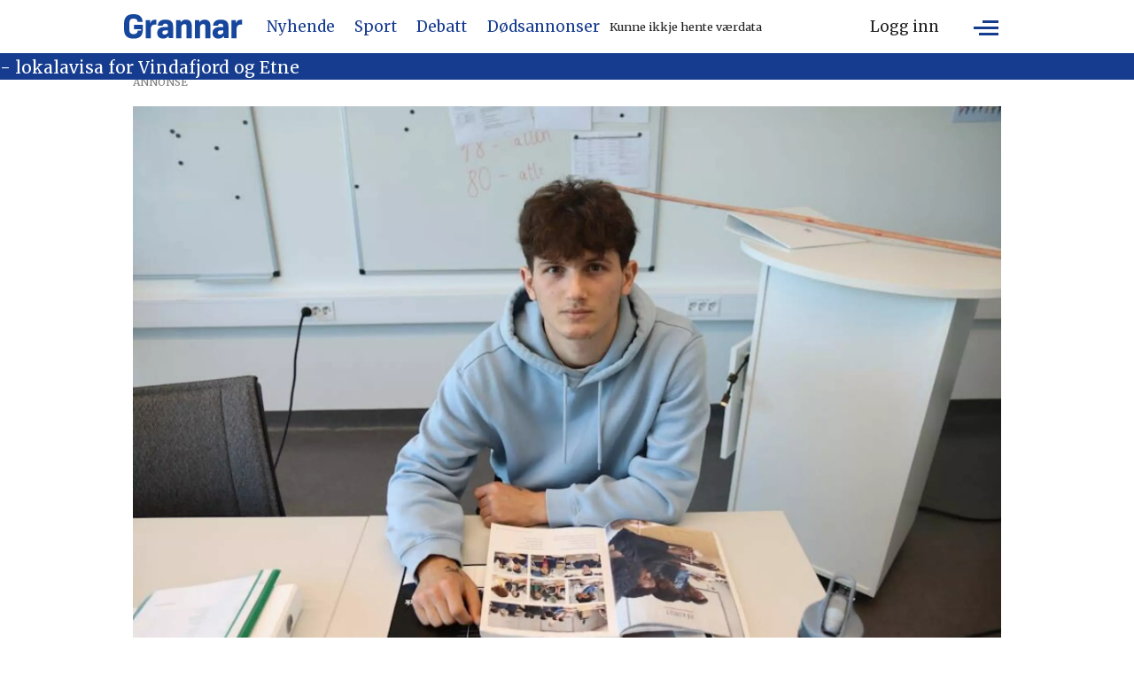

--- FILE ---
content_type: text/html; charset=UTF-8
request_url: https://www.grannar.no/nyhende/glad-for-nytt-liv/127041
body_size: 23997
content:
<!DOCTYPE html>
<html lang="nn-NO" dir="ltr" class="resp_fonts">

    <head>
                
                <script type="module">
                    import { ClientAPI } from '/view-resources/baseview/public/common/ClientAPI/index.js?v=1764938533-L4';
                    window.labClientAPI = new ClientAPI({
                        pageData: {
                            url: 'https://www.grannar.no/nyhende/glad-for-nytt-liv/127041',
                            pageType: 'article',
                            pageId: '127041',
                            section: 'nyhende',
                            title: '',
                            seotitle: '',
                            sometitle: '',
                            description: '',
                            seodescription: '',
                            somedescription: '',
                            device: 'desktop',
                            cmsVersion: '4.2.13',
                            contentLanguage: 'nn-NO',
                            published: '2022-09-05T03:00:02.000Z',
                            tags: ["nyhende", "hovedsak"],
                            bylines: ["Svein-Erik Larsen "],
                            site: {
                                domain: 'https://www.grannar.no',
                                id: '2',
                                alias: 'grannar'
                            }
                            // Todo: Add paywall info ...
                        },
                        debug: false
                    });
                </script>

                <title>Glad for nytt liv</title>
                <meta name="title" content="Glad for nytt liv">
                <meta name="description" content="Då Russland invaderte Ukraina heldt Oleksandr Saveniuk (20) seg innandørs i familieheimen i Donetsk i seks månadar. Nå stortrivst han med ein aktiv kvardag i Ølen.">
                <meta http-equiv="Content-Type" content="text/html; charset=utf-8">
                <link rel="canonical" href="https://www.grannar.no/nyhende/glad-for-nytt-liv/127041">
                <meta name="viewport" content="width=device-width, initial-scale=1">
                
                <meta property="og:type" content="article">
                <meta property="og:title" content="(+) Glad for nytt liv">
                <meta property="og:description" content="— Eg likar godt å vere i Noreg, seier den 20 år gamle krigsflyktningen. Flytteprega liv Oleksandr Saveniuk har ukrainsk mor og palestinsk far og blei fødd i Israel med namnet Shadi, som blir brukt på vaksenopplæringa i Ølen kor han møter Grannar. Då han var sju år flytta mora og barna til Donetsk og […]">
                <meta property="article:published_time" content="2022-09-05T03:00:02.000Z">
                <meta property="article:modified_time" content="2022-09-05T06:31:05.000Z">
                <meta property="article:author" content="Svein-Erik Larsen ">
                <meta property="article:tag" content="nyhende">
                <meta property="article:tag" content="hovedsak">
                <meta property="og:image" content="https://image.grannar.no/127067.jpg?imageId=127067&panox=0&panoy=0&panow=0&panoh=0&width=1200&height=683">
                <meta property="og:image:width" content="1200">
                <meta property="og:image:height" content="684">
                <meta name="twitter:card" content="summary_large_image">
                
                <meta name="twitter:title" content="(+) Glad for nytt liv">
                <meta name="twitter:description" content="— Eg likar godt å vere i Noreg, seier den 20 år gamle krigsflyktningen. Flytteprega liv Oleksandr Saveniuk har ukrainsk mor og palestinsk far og blei fødd i Israel med namnet Shadi, som blir brukt på vaksenopplæringa i Ølen kor han møter Grannar. Då han var sju år flytta mora og barna til Donetsk og […]">
                <meta name="twitter:image" content="https://image.grannar.no/127067.jpg?imageId=127067&panox=0&panoy=0&panow=0&panoh=0&width=1200&height=683">
                <link rel="alternate" type="application/json+oembed" href="https://www.grannar.no/nyhende/glad-for-nytt-liv/127041?lab_viewport=oembed">

                
                <script src="https://cdn.mentormedier.no/analytics-injector/analytics-injector.js" data-hightouch-write-key="efcfe26267f7db5bc21ec2ca57336e5ecea997eaeb98f1b6621c0cd0f2a98d66" data-clarity-id="ubkfllgvzd" data-chartbeat-enabled="true"></script>
                
                
                <meta property="og:url" content="https://www.grannar.no/nyhende/glad-for-nytt-liv/127041">
                        <link type="image/x-icon" rel="icon" href="/view-resources/dachser2/public/grannar/favicons/favicon.ico">
                        <link type="image/svg+xml" rel="icon" href="/view-resources/dachser2/public/grannar/favicons/favicon.svg">
                        <link type="image/png" rel="icon" sizes="32x32" href="/view-resources/dachser2/public/grannar/favicons/grannar-favicon-32x32.png">
                        <link type="image/png" rel="icon" sizes="96x96" href="/view-resources/dachser2/public/grannar/favicons/favicon-96x96.png">
                        <link type="image/png" rel="icon" sizes="192x192" href="/view-resources/dachser2/public/grannar/favicons/web-app-manifest-192x192.png">
                        <link type="image/png" rel="icon" sizes="512x512" href="/view-resources/dachser2/public/grannar/favicons/web-app-manifest-512x512.png">
                        <link type="image/png" rel="apple-touch-icon" sizes="180x180" href="/view-resources/dachser2/public/grannar/favicons/grannar-touch-icon.png">
                <link rel="manifest" href=/view-resources/dachser2/public/grannar/favicons/manifest.json />
                <link href="https://fonts.googleapis.com/css?family=Merriweather:300,400,700,900" rel="stylesheet" >
                <link rel="stylesheet" href="/view-resources/view/css/grid.css?v=1764938533-L4">
                <link rel="stylesheet" href="/view-resources/view/css/main.css?v=1764938533-L4">
                <link rel="stylesheet" href="/view-resources/view/css/colors.css?v=1764938533-L4">
                <link rel="stylesheet" href="/view-resources/view/css/print.css?v=1764938533-L4" media="print">
                <link rel="stylesheet" href="/view-resources/view/css/foundation-icons/foundation-icons.css?v=1764938533-L4">
                <link rel="stylesheet" href="/view-resources/view/css/site/grannar.css?v=1764938533-L4">
                <style data-key="custom_properties">
                    :root{--primary: rgba(23,71,157,1);--secondary: rgba(0,0,0,1);--tertiary: rgba(255,255,255,1);--quaternary: rgba(0,0,0,1);--quinary: rgba(0,0,0,1);--senary: rgba(0,0,0,1);--septenary: rgba(0,0,0,1);--octonary: rgba(0,0,0,1);--nonary: rgba(0,0,0,1);--white: rgba(255,255,255,1);--black: rgba(0,0,0,1);--custom-1: rgba(0,0,0,1);--custom-2: rgba(0,0,0,1);--custom-3: rgba(0,0,0,1);--custom-4: rgba(0,0,0,1);--custom-5: rgba(0,0,0,1);--custom-6: rgba(0,0,0,1);--custom-7: rgba(0,0,0,1);--custom-8: rgba(0,0,0,1);--custom-9: rgba(0,0,0,1);--custom-10: rgba(0,0,0,1);--custom-11: rgba(0,0,0,1);--custom-12: rgba(0,0,0,1);--custom-13: rgba(0,0,0,1);--custom-14: rgba(0,0,0,1);--custom-15: rgba(0,0,0,1);--custom-16: rgba(0,0,0,1);--custom-17: rgba(0,0,0,1);--custom-18: rgba(0,0,0,1);--custom-19: rgba(0,0,0,1);--custom-20: rgba(0,0,0,1);--custom-21: rgba(0,0,0,1);--custom-22: rgba(0,0,0,1);--custom-23: rgba(0,0,0,1);--custom-24: rgba(0,0,0,1);--custom-25: rgba(0,0,0,1);--custom-26: rgba(0,0,0,1);--custom-27: rgba(0,0,0,1);--custom-28: rgba(0,0,0,1);--custom-29: rgba(0,0,0,1);--custom-30: rgba(0,0,0,1);--bg-secondary: rgba(40,53,147,1);--bg-primary: rgba(6,36,60,1);--bg-quaternary: rgba(0,0,0,1);--bg-quinary: rgba(193,200,201,1);--bg-octonary: rgba(173,27,27,1);--bg-senary: rgba(26,81,27,1);--bg-septenary: rgba(151,151,151,1);--bg-senary-light: rgba(255,235,59,1);--bg-senary-dark: rgba(18,57,19,1);--bg-septenary-light: rgba(51,105,30,1);--bg-septenary-dark: rgba(106,106,106,1);--bg-quinary-light: rgba(218,222,223,1);--bg-quinary-dark: rgba(135,140,141,1);--bg-octonary-light: rgba(49,27,146,1);--bg-octonary-dark: rgba(213,0,0,1);--bg-secondary-light: rgba(26,35,126,1);--bg-secondary-dark: rgba(13,71,161,1);}
                </style>
                <style data-key="background_colors">
                    .bg-secondary {background-color: rgba(40,53,147,1);color: #fff;}.bg-primary {background-color: rgba(6,36,60,1);color: #fff;}.bg-quaternary {background-color: rgba(0,0,0,1);color: #fff;}.bg-quinary {background-color: rgba(193,200,201,1);}.bg-octonary {background-color: rgba(173,27,27,1);color: #fff;}.bg-senary {background-color: rgba(26,81,27,1);color: #fff;}.bg-septenary {background-color: rgba(151,151,151,1);}.bg-senary-light {background-color: rgba(255,235,59,1);}.bg-senary-dark {background-color: rgba(18,57,19,1);color: #fff;}.bg-septenary-light {background-color: rgba(51,105,30,1);color: #fff;}.bg-septenary-dark {background-color: rgba(106,106,106,1);color: #fff;}.bg-quinary-light {background-color: rgba(218,222,223,1);}.bg-quinary-dark {background-color: rgba(135,140,141,1);}.bg-octonary-light {background-color: rgba(49,27,146,1);color: #fff;}.bg-octonary-dark {background-color: rgba(213,0,0,1);color: #fff;}.bg-secondary-light {background-color: rgba(26,35,126,1);color: #fff;}.bg-secondary-dark {background-color: rgba(13,71,161,1);color: #fff;}@media (max-width: 1023px) { .color_mobile_bg-secondary {background-color: rgba(40,53,147,1);color: #fff;}}@media (max-width: 1023px) { .color_mobile_bg-primary {background-color: rgba(6,36,60,1);color: #fff;}}@media (max-width: 1023px) { .color_mobile_bg-quaternary {background-color: rgba(0,0,0,1);color: #fff;}}@media (max-width: 1023px) { .color_mobile_bg-quinary {background-color: rgba(193,200,201,1);}}@media (max-width: 1023px) { .color_mobile_bg-octonary {background-color: rgba(173,27,27,1);color: #fff;}}@media (max-width: 1023px) { .color_mobile_bg-senary {background-color: rgba(26,81,27,1);color: #fff;}}@media (max-width: 1023px) { .color_mobile_bg-septenary {background-color: rgba(151,151,151,1);}}@media (max-width: 1023px) { .color_mobile_bg-senary-light {background-color: rgba(255,235,59,1);}}@media (max-width: 1023px) { .color_mobile_bg-senary-dark {background-color: rgba(18,57,19,1);color: #fff;}}@media (max-width: 1023px) { .color_mobile_bg-septenary-light {background-color: rgba(51,105,30,1);color: #fff;}}@media (max-width: 1023px) { .color_mobile_bg-septenary-dark {background-color: rgba(106,106,106,1);color: #fff;}}@media (max-width: 1023px) { .color_mobile_bg-quinary-light {background-color: rgba(218,222,223,1);}}@media (max-width: 1023px) { .color_mobile_bg-quinary-dark {background-color: rgba(135,140,141,1);}}@media (max-width: 1023px) { .color_mobile_bg-octonary-light {background-color: rgba(49,27,146,1);color: #fff;}}@media (max-width: 1023px) { .color_mobile_bg-octonary-dark {background-color: rgba(213,0,0,1);color: #fff;}}@media (max-width: 1023px) { .color_mobile_bg-secondary-light {background-color: rgba(26,35,126,1);color: #fff;}}@media (max-width: 1023px) { .color_mobile_bg-secondary-dark {background-color: rgba(13,71,161,1);color: #fff;}}
                </style>
                <style data-key="background_colors_opacity">
                    .bg-secondary.op-bg_20 {background-color: rgba(40, 53, 147, 0.2);color: #fff;}.bg-secondary.op-bg_40 {background-color: rgba(40, 53, 147, 0.4);color: #fff;}.bg-secondary.op-bg_60 {background-color: rgba(40, 53, 147, 0.6);color: #fff;}.bg-secondary.op-bg_80 {background-color: rgba(40, 53, 147, 0.8);color: #fff;}.bg-primary.op-bg_20 {background-color: rgba(6, 36, 60, 0.2);color: #fff;}.bg-primary.op-bg_40 {background-color: rgba(6, 36, 60, 0.4);color: #fff;}.bg-primary.op-bg_60 {background-color: rgba(6, 36, 60, 0.6);color: #fff;}.bg-primary.op-bg_80 {background-color: rgba(6, 36, 60, 0.8);color: #fff;}.bg-quaternary.op-bg_20 {background-color: rgba(0, 0, 0, 0.2);color: #fff;}.bg-quaternary.op-bg_40 {background-color: rgba(0, 0, 0, 0.4);color: #fff;}.bg-quaternary.op-bg_60 {background-color: rgba(0, 0, 0, 0.6);color: #fff;}.bg-quaternary.op-bg_80 {background-color: rgba(0, 0, 0, 0.8);color: #fff;}.bg-quinary.op-bg_20 {background-color: rgba(193, 200, 201, 0.2);}.bg-quinary.op-bg_40 {background-color: rgba(193, 200, 201, 0.4);}.bg-quinary.op-bg_60 {background-color: rgba(193, 200, 201, 0.6);}.bg-quinary.op-bg_80 {background-color: rgba(193, 200, 201, 0.8);}.bg-octonary.op-bg_20 {background-color: rgba(173, 27, 27, 0.2);color: #fff;}.bg-octonary.op-bg_40 {background-color: rgba(173, 27, 27, 0.4);color: #fff;}.bg-octonary.op-bg_60 {background-color: rgba(173, 27, 27, 0.6);color: #fff;}.bg-octonary.op-bg_80 {background-color: rgba(173, 27, 27, 0.8);color: #fff;}.bg-senary.op-bg_20 {background-color: rgba(26, 81, 27, 0.2);color: #fff;}.bg-senary.op-bg_40 {background-color: rgba(26, 81, 27, 0.4);color: #fff;}.bg-senary.op-bg_60 {background-color: rgba(26, 81, 27, 0.6);color: #fff;}.bg-senary.op-bg_80 {background-color: rgba(26, 81, 27, 0.8);color: #fff;}.bg-septenary.op-bg_20 {background-color: rgba(151, 151, 151, 0.2);}.bg-septenary.op-bg_40 {background-color: rgba(151, 151, 151, 0.4);}.bg-septenary.op-bg_60 {background-color: rgba(151, 151, 151, 0.6);}.bg-septenary.op-bg_80 {background-color: rgba(151, 151, 151, 0.8);}.bg-senary-light.op-bg_20 {background-color: rgba(255, 235, 59, 0.2);}.bg-senary-light.op-bg_40 {background-color: rgba(255, 235, 59, 0.4);}.bg-senary-light.op-bg_60 {background-color: rgba(255, 235, 59, 0.6);}.bg-senary-light.op-bg_80 {background-color: rgba(255, 235, 59, 0.8);}.bg-senary-dark.op-bg_20 {background-color: rgba(18, 57, 19, 0.2);color: #fff;}.bg-senary-dark.op-bg_40 {background-color: rgba(18, 57, 19, 0.4);color: #fff;}.bg-senary-dark.op-bg_60 {background-color: rgba(18, 57, 19, 0.6);color: #fff;}.bg-senary-dark.op-bg_80 {background-color: rgba(18, 57, 19, 0.8);color: #fff;}.bg-septenary-light.op-bg_20 {background-color: rgba(51, 105, 30, 0.2);color: #fff;}.bg-septenary-light.op-bg_40 {background-color: rgba(51, 105, 30, 0.4);color: #fff;}.bg-septenary-light.op-bg_60 {background-color: rgba(51, 105, 30, 0.6);color: #fff;}.bg-septenary-light.op-bg_80 {background-color: rgba(51, 105, 30, 0.8);color: #fff;}.bg-septenary-dark.op-bg_20 {background-color: rgba(106, 106, 106, 0.2);color: #fff;}.bg-septenary-dark.op-bg_40 {background-color: rgba(106, 106, 106, 0.4);color: #fff;}.bg-septenary-dark.op-bg_60 {background-color: rgba(106, 106, 106, 0.6);color: #fff;}.bg-septenary-dark.op-bg_80 {background-color: rgba(106, 106, 106, 0.8);color: #fff;}.bg-quinary-light.op-bg_20 {background-color: rgba(218, 222, 223, 0.2);}.bg-quinary-light.op-bg_40 {background-color: rgba(218, 222, 223, 0.4);}.bg-quinary-light.op-bg_60 {background-color: rgba(218, 222, 223, 0.6);}.bg-quinary-light.op-bg_80 {background-color: rgba(218, 222, 223, 0.8);}.bg-quinary-dark.op-bg_20 {background-color: rgba(135, 140, 141, 0.2);}.bg-quinary-dark.op-bg_40 {background-color: rgba(135, 140, 141, 0.4);}.bg-quinary-dark.op-bg_60 {background-color: rgba(135, 140, 141, 0.6);}.bg-quinary-dark.op-bg_80 {background-color: rgba(135, 140, 141, 0.8);}.bg-octonary-light.op-bg_20 {background-color: rgba(49, 27, 146, 0.2);color: #fff;}.bg-octonary-light.op-bg_40 {background-color: rgba(49, 27, 146, 0.4);color: #fff;}.bg-octonary-light.op-bg_60 {background-color: rgba(49, 27, 146, 0.6);color: #fff;}.bg-octonary-light.op-bg_80 {background-color: rgba(49, 27, 146, 0.8);color: #fff;}.bg-octonary-dark.op-bg_20 {background-color: rgba(213, 0, 0, 0.2);color: #fff;}.bg-octonary-dark.op-bg_40 {background-color: rgba(213, 0, 0, 0.4);color: #fff;}.bg-octonary-dark.op-bg_60 {background-color: rgba(213, 0, 0, 0.6);color: #fff;}.bg-octonary-dark.op-bg_80 {background-color: rgba(213, 0, 0, 0.8);color: #fff;}.bg-secondary-light.op-bg_20 {background-color: rgba(26, 35, 126, 0.2);color: #fff;}.bg-secondary-light.op-bg_40 {background-color: rgba(26, 35, 126, 0.4);color: #fff;}.bg-secondary-light.op-bg_60 {background-color: rgba(26, 35, 126, 0.6);color: #fff;}.bg-secondary-light.op-bg_80 {background-color: rgba(26, 35, 126, 0.8);color: #fff;}.bg-secondary-dark.op-bg_20 {background-color: rgba(13, 71, 161, 0.2);color: #fff;}.bg-secondary-dark.op-bg_40 {background-color: rgba(13, 71, 161, 0.4);color: #fff;}.bg-secondary-dark.op-bg_60 {background-color: rgba(13, 71, 161, 0.6);color: #fff;}.bg-secondary-dark.op-bg_80 {background-color: rgba(13, 71, 161, 0.8);color: #fff;}@media (max-width: 1023px) { .color_mobile_bg-secondary.op-bg_20 {background-color: rgba(40, 53, 147, 0.2);color: #fff;}}@media (max-width: 1023px) { .color_mobile_bg-secondary.op-bg_40 {background-color: rgba(40, 53, 147, 0.4);color: #fff;}}@media (max-width: 1023px) { .color_mobile_bg-secondary.op-bg_60 {background-color: rgba(40, 53, 147, 0.6);color: #fff;}}@media (max-width: 1023px) { .color_mobile_bg-secondary.op-bg_80 {background-color: rgba(40, 53, 147, 0.8);color: #fff;}}@media (max-width: 1023px) { .color_mobile_bg-primary.op-bg_20 {background-color: rgba(6, 36, 60, 0.2);color: #fff;}}@media (max-width: 1023px) { .color_mobile_bg-primary.op-bg_40 {background-color: rgba(6, 36, 60, 0.4);color: #fff;}}@media (max-width: 1023px) { .color_mobile_bg-primary.op-bg_60 {background-color: rgba(6, 36, 60, 0.6);color: #fff;}}@media (max-width: 1023px) { .color_mobile_bg-primary.op-bg_80 {background-color: rgba(6, 36, 60, 0.8);color: #fff;}}@media (max-width: 1023px) { .color_mobile_bg-quaternary.op-bg_20 {background-color: rgba(0, 0, 0, 0.2);color: #fff;}}@media (max-width: 1023px) { .color_mobile_bg-quaternary.op-bg_40 {background-color: rgba(0, 0, 0, 0.4);color: #fff;}}@media (max-width: 1023px) { .color_mobile_bg-quaternary.op-bg_60 {background-color: rgba(0, 0, 0, 0.6);color: #fff;}}@media (max-width: 1023px) { .color_mobile_bg-quaternary.op-bg_80 {background-color: rgba(0, 0, 0, 0.8);color: #fff;}}@media (max-width: 1023px) { .color_mobile_bg-quinary.op-bg_20 {background-color: rgba(193, 200, 201, 0.2);}}@media (max-width: 1023px) { .color_mobile_bg-quinary.op-bg_40 {background-color: rgba(193, 200, 201, 0.4);}}@media (max-width: 1023px) { .color_mobile_bg-quinary.op-bg_60 {background-color: rgba(193, 200, 201, 0.6);}}@media (max-width: 1023px) { .color_mobile_bg-quinary.op-bg_80 {background-color: rgba(193, 200, 201, 0.8);}}@media (max-width: 1023px) { .color_mobile_bg-octonary.op-bg_20 {background-color: rgba(173, 27, 27, 0.2);color: #fff;}}@media (max-width: 1023px) { .color_mobile_bg-octonary.op-bg_40 {background-color: rgba(173, 27, 27, 0.4);color: #fff;}}@media (max-width: 1023px) { .color_mobile_bg-octonary.op-bg_60 {background-color: rgba(173, 27, 27, 0.6);color: #fff;}}@media (max-width: 1023px) { .color_mobile_bg-octonary.op-bg_80 {background-color: rgba(173, 27, 27, 0.8);color: #fff;}}@media (max-width: 1023px) { .color_mobile_bg-senary.op-bg_20 {background-color: rgba(26, 81, 27, 0.2);color: #fff;}}@media (max-width: 1023px) { .color_mobile_bg-senary.op-bg_40 {background-color: rgba(26, 81, 27, 0.4);color: #fff;}}@media (max-width: 1023px) { .color_mobile_bg-senary.op-bg_60 {background-color: rgba(26, 81, 27, 0.6);color: #fff;}}@media (max-width: 1023px) { .color_mobile_bg-senary.op-bg_80 {background-color: rgba(26, 81, 27, 0.8);color: #fff;}}@media (max-width: 1023px) { .color_mobile_bg-septenary.op-bg_20 {background-color: rgba(151, 151, 151, 0.2);}}@media (max-width: 1023px) { .color_mobile_bg-septenary.op-bg_40 {background-color: rgba(151, 151, 151, 0.4);}}@media (max-width: 1023px) { .color_mobile_bg-septenary.op-bg_60 {background-color: rgba(151, 151, 151, 0.6);}}@media (max-width: 1023px) { .color_mobile_bg-septenary.op-bg_80 {background-color: rgba(151, 151, 151, 0.8);}}@media (max-width: 1023px) { .color_mobile_bg-senary-light.op-bg_20 {background-color: rgba(255, 235, 59, 0.2);}}@media (max-width: 1023px) { .color_mobile_bg-senary-light.op-bg_40 {background-color: rgba(255, 235, 59, 0.4);}}@media (max-width: 1023px) { .color_mobile_bg-senary-light.op-bg_60 {background-color: rgba(255, 235, 59, 0.6);}}@media (max-width: 1023px) { .color_mobile_bg-senary-light.op-bg_80 {background-color: rgba(255, 235, 59, 0.8);}}@media (max-width: 1023px) { .color_mobile_bg-senary-dark.op-bg_20 {background-color: rgba(18, 57, 19, 0.2);color: #fff;}}@media (max-width: 1023px) { .color_mobile_bg-senary-dark.op-bg_40 {background-color: rgba(18, 57, 19, 0.4);color: #fff;}}@media (max-width: 1023px) { .color_mobile_bg-senary-dark.op-bg_60 {background-color: rgba(18, 57, 19, 0.6);color: #fff;}}@media (max-width: 1023px) { .color_mobile_bg-senary-dark.op-bg_80 {background-color: rgba(18, 57, 19, 0.8);color: #fff;}}@media (max-width: 1023px) { .color_mobile_bg-septenary-light.op-bg_20 {background-color: rgba(51, 105, 30, 0.2);color: #fff;}}@media (max-width: 1023px) { .color_mobile_bg-septenary-light.op-bg_40 {background-color: rgba(51, 105, 30, 0.4);color: #fff;}}@media (max-width: 1023px) { .color_mobile_bg-septenary-light.op-bg_60 {background-color: rgba(51, 105, 30, 0.6);color: #fff;}}@media (max-width: 1023px) { .color_mobile_bg-septenary-light.op-bg_80 {background-color: rgba(51, 105, 30, 0.8);color: #fff;}}@media (max-width: 1023px) { .color_mobile_bg-septenary-dark.op-bg_20 {background-color: rgba(106, 106, 106, 0.2);color: #fff;}}@media (max-width: 1023px) { .color_mobile_bg-septenary-dark.op-bg_40 {background-color: rgba(106, 106, 106, 0.4);color: #fff;}}@media (max-width: 1023px) { .color_mobile_bg-septenary-dark.op-bg_60 {background-color: rgba(106, 106, 106, 0.6);color: #fff;}}@media (max-width: 1023px) { .color_mobile_bg-septenary-dark.op-bg_80 {background-color: rgba(106, 106, 106, 0.8);color: #fff;}}@media (max-width: 1023px) { .color_mobile_bg-quinary-light.op-bg_20 {background-color: rgba(218, 222, 223, 0.2);}}@media (max-width: 1023px) { .color_mobile_bg-quinary-light.op-bg_40 {background-color: rgba(218, 222, 223, 0.4);}}@media (max-width: 1023px) { .color_mobile_bg-quinary-light.op-bg_60 {background-color: rgba(218, 222, 223, 0.6);}}@media (max-width: 1023px) { .color_mobile_bg-quinary-light.op-bg_80 {background-color: rgba(218, 222, 223, 0.8);}}@media (max-width: 1023px) { .color_mobile_bg-quinary-dark.op-bg_20 {background-color: rgba(135, 140, 141, 0.2);}}@media (max-width: 1023px) { .color_mobile_bg-quinary-dark.op-bg_40 {background-color: rgba(135, 140, 141, 0.4);}}@media (max-width: 1023px) { .color_mobile_bg-quinary-dark.op-bg_60 {background-color: rgba(135, 140, 141, 0.6);}}@media (max-width: 1023px) { .color_mobile_bg-quinary-dark.op-bg_80 {background-color: rgba(135, 140, 141, 0.8);}}@media (max-width: 1023px) { .color_mobile_bg-octonary-light.op-bg_20 {background-color: rgba(49, 27, 146, 0.2);color: #fff;}}@media (max-width: 1023px) { .color_mobile_bg-octonary-light.op-bg_40 {background-color: rgba(49, 27, 146, 0.4);color: #fff;}}@media (max-width: 1023px) { .color_mobile_bg-octonary-light.op-bg_60 {background-color: rgba(49, 27, 146, 0.6);color: #fff;}}@media (max-width: 1023px) { .color_mobile_bg-octonary-light.op-bg_80 {background-color: rgba(49, 27, 146, 0.8);color: #fff;}}@media (max-width: 1023px) { .color_mobile_bg-octonary-dark.op-bg_20 {background-color: rgba(213, 0, 0, 0.2);color: #fff;}}@media (max-width: 1023px) { .color_mobile_bg-octonary-dark.op-bg_40 {background-color: rgba(213, 0, 0, 0.4);color: #fff;}}@media (max-width: 1023px) { .color_mobile_bg-octonary-dark.op-bg_60 {background-color: rgba(213, 0, 0, 0.6);color: #fff;}}@media (max-width: 1023px) { .color_mobile_bg-octonary-dark.op-bg_80 {background-color: rgba(213, 0, 0, 0.8);color: #fff;}}@media (max-width: 1023px) { .color_mobile_bg-secondary-light.op-bg_20 {background-color: rgba(26, 35, 126, 0.2);color: #fff;}}@media (max-width: 1023px) { .color_mobile_bg-secondary-light.op-bg_40 {background-color: rgba(26, 35, 126, 0.4);color: #fff;}}@media (max-width: 1023px) { .color_mobile_bg-secondary-light.op-bg_60 {background-color: rgba(26, 35, 126, 0.6);color: #fff;}}@media (max-width: 1023px) { .color_mobile_bg-secondary-light.op-bg_80 {background-color: rgba(26, 35, 126, 0.8);color: #fff;}}@media (max-width: 1023px) { .color_mobile_bg-secondary-dark.op-bg_20 {background-color: rgba(13, 71, 161, 0.2);color: #fff;}}@media (max-width: 1023px) { .color_mobile_bg-secondary-dark.op-bg_40 {background-color: rgba(13, 71, 161, 0.4);color: #fff;}}@media (max-width: 1023px) { .color_mobile_bg-secondary-dark.op-bg_60 {background-color: rgba(13, 71, 161, 0.6);color: #fff;}}@media (max-width: 1023px) { .color_mobile_bg-secondary-dark.op-bg_80 {background-color: rgba(13, 71, 161, 0.8);color: #fff;}}
                </style>
                <style data-key="border_colors">
                    .border-bg-secondary{--border-color: var(--bg-secondary);}.mobile_border-bg-secondary{--mobile-border-color: var(--bg-secondary);}.border-bg-primary{--border-color: var(--bg-primary);}.mobile_border-bg-primary{--mobile-border-color: var(--bg-primary);}.border-bg-quaternary{--border-color: var(--bg-quaternary);}.mobile_border-bg-quaternary{--mobile-border-color: var(--bg-quaternary);}.border-bg-quinary{--border-color: var(--bg-quinary);}.mobile_border-bg-quinary{--mobile-border-color: var(--bg-quinary);}.border-bg-octonary{--border-color: var(--bg-octonary);}.mobile_border-bg-octonary{--mobile-border-color: var(--bg-octonary);}.border-bg-senary{--border-color: var(--bg-senary);}.mobile_border-bg-senary{--mobile-border-color: var(--bg-senary);}.border-bg-septenary{--border-color: var(--bg-septenary);}.mobile_border-bg-septenary{--mobile-border-color: var(--bg-septenary);}.border-bg-senary-light{--border-color: var(--bg-senary-light);}.mobile_border-bg-senary-light{--mobile-border-color: var(--bg-senary-light);}.border-bg-senary-dark{--border-color: var(--bg-senary-dark);}.mobile_border-bg-senary-dark{--mobile-border-color: var(--bg-senary-dark);}.border-bg-septenary-light{--border-color: var(--bg-septenary-light);}.mobile_border-bg-septenary-light{--mobile-border-color: var(--bg-septenary-light);}.border-bg-septenary-dark{--border-color: var(--bg-septenary-dark);}.mobile_border-bg-septenary-dark{--mobile-border-color: var(--bg-septenary-dark);}.border-bg-quinary-light{--border-color: var(--bg-quinary-light);}.mobile_border-bg-quinary-light{--mobile-border-color: var(--bg-quinary-light);}.border-bg-quinary-dark{--border-color: var(--bg-quinary-dark);}.mobile_border-bg-quinary-dark{--mobile-border-color: var(--bg-quinary-dark);}.border-bg-octonary-light{--border-color: var(--bg-octonary-light);}.mobile_border-bg-octonary-light{--mobile-border-color: var(--bg-octonary-light);}.border-bg-octonary-dark{--border-color: var(--bg-octonary-dark);}.mobile_border-bg-octonary-dark{--mobile-border-color: var(--bg-octonary-dark);}.border-bg-secondary-light{--border-color: var(--bg-secondary-light);}.mobile_border-bg-secondary-light{--mobile-border-color: var(--bg-secondary-light);}.border-bg-secondary-dark{--border-color: var(--bg-secondary-dark);}.mobile_border-bg-secondary-dark{--mobile-border-color: var(--bg-secondary-dark);}
                </style>
                <style data-key="font_colors">
                    .primary {color: rgba(23,71,157,1) !important;}.secondary {color: rgba(0,0,0,1) !important;}.tertiary {color: rgba(255,255,255,1) !important;}.quaternary {color: rgba(0,0,0,1) !important;}.quinary {color: rgba(0,0,0,1) !important;}.senary {color: rgba(0,0,0,1) !important;}.septenary {color: rgba(0,0,0,1) !important;}.octonary {color: rgba(0,0,0,1) !important;}.nonary {color: rgba(0,0,0,1) !important;}.white {color: rgba(255,255,255,1) !important;}.black {color: rgba(0,0,0,1) !important;}.custom-1 {color: rgba(0,0,0,1) !important;}.custom-2 {color: rgba(0,0,0,1) !important;}.custom-3 {color: rgba(0,0,0,1) !important;}.custom-4 {color: rgba(0,0,0,1) !important;}.custom-5 {color: rgba(0,0,0,1) !important;}.custom-6 {color: rgba(0,0,0,1) !important;}.custom-7 {color: rgba(0,0,0,1) !important;}.custom-8 {color: rgba(0,0,0,1) !important;}.custom-9 {color: rgba(0,0,0,1) !important;}.custom-10 {color: rgba(0,0,0,1) !important;}.custom-11 {color: rgba(0,0,0,1) !important;}.custom-12 {color: rgba(0,0,0,1) !important;}.custom-13 {color: rgba(0,0,0,1) !important;}.custom-14 {color: rgba(0,0,0,1) !important;}.custom-15 {color: rgba(0,0,0,1) !important;}.custom-16 {color: rgba(0,0,0,1) !important;}.custom-17 {color: rgba(0,0,0,1) !important;}.custom-18 {color: rgba(0,0,0,1) !important;}.custom-19 {color: rgba(0,0,0,1) !important;}.custom-20 {color: rgba(0,0,0,1) !important;}.custom-21 {color: rgba(0,0,0,1) !important;}.custom-22 {color: rgba(0,0,0,1) !important;}.custom-23 {color: rgba(0,0,0,1) !important;}.custom-24 {color: rgba(0,0,0,1) !important;}.custom-25 {color: rgba(0,0,0,1) !important;}.custom-26 {color: rgba(0,0,0,1) !important;}.custom-27 {color: rgba(0,0,0,1) !important;}.custom-28 {color: rgba(0,0,0,1) !important;}.custom-29 {color: rgba(0,0,0,1) !important;}.custom-30 {color: rgba(0,0,0,1) !important;}@media (max-width: 1023px) { .color_mobile_primary {color: rgba(23,71,157,1) !important;}}@media (max-width: 1023px) { .color_mobile_secondary {color: rgba(0,0,0,1) !important;}}@media (max-width: 1023px) { .color_mobile_tertiary {color: rgba(255,255,255,1) !important;}}@media (max-width: 1023px) { .color_mobile_quaternary {color: rgba(0,0,0,1) !important;}}@media (max-width: 1023px) { .color_mobile_quinary {color: rgba(0,0,0,1) !important;}}@media (max-width: 1023px) { .color_mobile_senary {color: rgba(0,0,0,1) !important;}}@media (max-width: 1023px) { .color_mobile_septenary {color: rgba(0,0,0,1) !important;}}@media (max-width: 1023px) { .color_mobile_octonary {color: rgba(0,0,0,1) !important;}}@media (max-width: 1023px) { .color_mobile_nonary {color: rgba(0,0,0,1) !important;}}@media (max-width: 1023px) { .color_mobile_white {color: rgba(255,255,255,1) !important;}}@media (max-width: 1023px) { .color_mobile_black {color: rgba(0,0,0,1) !important;}}@media (max-width: 1023px) { .color_mobile_custom-1 {color: rgba(0,0,0,1) !important;}}@media (max-width: 1023px) { .color_mobile_custom-2 {color: rgba(0,0,0,1) !important;}}@media (max-width: 1023px) { .color_mobile_custom-3 {color: rgba(0,0,0,1) !important;}}@media (max-width: 1023px) { .color_mobile_custom-4 {color: rgba(0,0,0,1) !important;}}@media (max-width: 1023px) { .color_mobile_custom-5 {color: rgba(0,0,0,1) !important;}}@media (max-width: 1023px) { .color_mobile_custom-6 {color: rgba(0,0,0,1) !important;}}@media (max-width: 1023px) { .color_mobile_custom-7 {color: rgba(0,0,0,1) !important;}}@media (max-width: 1023px) { .color_mobile_custom-8 {color: rgba(0,0,0,1) !important;}}@media (max-width: 1023px) { .color_mobile_custom-9 {color: rgba(0,0,0,1) !important;}}@media (max-width: 1023px) { .color_mobile_custom-10 {color: rgba(0,0,0,1) !important;}}@media (max-width: 1023px) { .color_mobile_custom-11 {color: rgba(0,0,0,1) !important;}}@media (max-width: 1023px) { .color_mobile_custom-12 {color: rgba(0,0,0,1) !important;}}@media (max-width: 1023px) { .color_mobile_custom-13 {color: rgba(0,0,0,1) !important;}}@media (max-width: 1023px) { .color_mobile_custom-14 {color: rgba(0,0,0,1) !important;}}@media (max-width: 1023px) { .color_mobile_custom-15 {color: rgba(0,0,0,1) !important;}}@media (max-width: 1023px) { .color_mobile_custom-16 {color: rgba(0,0,0,1) !important;}}@media (max-width: 1023px) { .color_mobile_custom-17 {color: rgba(0,0,0,1) !important;}}@media (max-width: 1023px) { .color_mobile_custom-18 {color: rgba(0,0,0,1) !important;}}@media (max-width: 1023px) { .color_mobile_custom-19 {color: rgba(0,0,0,1) !important;}}@media (max-width: 1023px) { .color_mobile_custom-20 {color: rgba(0,0,0,1) !important;}}@media (max-width: 1023px) { .color_mobile_custom-21 {color: rgba(0,0,0,1) !important;}}@media (max-width: 1023px) { .color_mobile_custom-22 {color: rgba(0,0,0,1) !important;}}@media (max-width: 1023px) { .color_mobile_custom-23 {color: rgba(0,0,0,1) !important;}}@media (max-width: 1023px) { .color_mobile_custom-24 {color: rgba(0,0,0,1) !important;}}@media (max-width: 1023px) { .color_mobile_custom-25 {color: rgba(0,0,0,1) !important;}}@media (max-width: 1023px) { .color_mobile_custom-26 {color: rgba(0,0,0,1) !important;}}@media (max-width: 1023px) { .color_mobile_custom-27 {color: rgba(0,0,0,1) !important;}}@media (max-width: 1023px) { .color_mobile_custom-28 {color: rgba(0,0,0,1) !important;}}@media (max-width: 1023px) { .color_mobile_custom-29 {color: rgba(0,0,0,1) !important;}}@media (max-width: 1023px) { .color_mobile_custom-30 {color: rgba(0,0,0,1) !important;}}
                </style>
                <style data-key="image_gradient">
                    .image-gradient-bg-secondary{--background-color: var(--bg-secondary);}.color_mobile_image-gradient-bg-secondary{--mobile-background-color: var(--bg-secondary);}.image-gradient-bg-primary{--background-color: var(--bg-primary);}.color_mobile_image-gradient-bg-primary{--mobile-background-color: var(--bg-primary);}.image-gradient-bg-quaternary{--background-color: var(--bg-quaternary);}.color_mobile_image-gradient-bg-quaternary{--mobile-background-color: var(--bg-quaternary);}.image-gradient-bg-quinary{--background-color: var(--bg-quinary);}.color_mobile_image-gradient-bg-quinary{--mobile-background-color: var(--bg-quinary);}.image-gradient-bg-octonary{--background-color: var(--bg-octonary);}.color_mobile_image-gradient-bg-octonary{--mobile-background-color: var(--bg-octonary);}.image-gradient-bg-senary{--background-color: var(--bg-senary);}.color_mobile_image-gradient-bg-senary{--mobile-background-color: var(--bg-senary);}.image-gradient-bg-septenary{--background-color: var(--bg-septenary);}.color_mobile_image-gradient-bg-septenary{--mobile-background-color: var(--bg-septenary);}.image-gradient-bg-senary-light{--background-color: var(--bg-senary-light);}.color_mobile_image-gradient-bg-senary-light{--mobile-background-color: var(--bg-senary-light);}.image-gradient-bg-senary-dark{--background-color: var(--bg-senary-dark);}.color_mobile_image-gradient-bg-senary-dark{--mobile-background-color: var(--bg-senary-dark);}.image-gradient-bg-septenary-light{--background-color: var(--bg-septenary-light);}.color_mobile_image-gradient-bg-septenary-light{--mobile-background-color: var(--bg-septenary-light);}.image-gradient-bg-septenary-dark{--background-color: var(--bg-septenary-dark);}.color_mobile_image-gradient-bg-septenary-dark{--mobile-background-color: var(--bg-septenary-dark);}.image-gradient-bg-quinary-light{--background-color: var(--bg-quinary-light);}.color_mobile_image-gradient-bg-quinary-light{--mobile-background-color: var(--bg-quinary-light);}.image-gradient-bg-quinary-dark{--background-color: var(--bg-quinary-dark);}.color_mobile_image-gradient-bg-quinary-dark{--mobile-background-color: var(--bg-quinary-dark);}.image-gradient-bg-octonary-light{--background-color: var(--bg-octonary-light);}.color_mobile_image-gradient-bg-octonary-light{--mobile-background-color: var(--bg-octonary-light);}.image-gradient-bg-octonary-dark{--background-color: var(--bg-octonary-dark);}.color_mobile_image-gradient-bg-octonary-dark{--mobile-background-color: var(--bg-octonary-dark);}.image-gradient-bg-secondary-light{--background-color: var(--bg-secondary-light);}.color_mobile_image-gradient-bg-secondary-light{--mobile-background-color: var(--bg-secondary-light);}.image-gradient-bg-secondary-dark{--background-color: var(--bg-secondary-dark);}.color_mobile_image-gradient-bg-secondary-dark{--mobile-background-color: var(--bg-secondary-dark);}
                </style>
                <style data-key="custom_css_variables">
                :root {
                    --lab_page_width: 1003px;
                    --lab_columns_gutter: 11px;
                    --space-top: 110;
                    --space-top-adnuntiusAd: ;
                }

                @media(max-width: 767px) {
                    :root {
                        --lab_columns_gutter: 10px;
                    }
                }

                @media(min-width: 767px) {
                    :root {
                    }
                }
                </style>
<script src="/view-resources/public/common/JWTCookie.js?v=1764938533-L4"></script>
<script src="/view-resources/public/common/Paywall.js?v=1764938533-L4"></script>
                <script>
                window.Dac = window.Dac || {};
                (function () {
                    if (navigator) {
                        window.Dac.clientData = {
                            language: navigator.language,
                            userAgent: navigator.userAgent,
                            innerWidth: window.innerWidth,
                            innerHeight: window.innerHeight,
                            deviceByMediaQuery: getDeviceByMediaQuery(),
                            labDevice: 'desktop', // Device from labrador
                            device: 'desktop', // Device from varnish
                            paywall: {
                                isAuthenticated: isPaywallAuthenticated(),
                                toggleAuthenticatedContent: toggleAuthenticatedContent,
                                requiredProducts: [],
                            },
                            page: {
                                id: '127041',
                                extId: 'Grannar-21f3a293a49d513ec4115e54f3f278bc'
                            },
                            siteAlias: 'grannar',
                            debug: window.location.href.includes('debug=1')
                        };
                        function getDeviceByMediaQuery() {
                            if (window.matchMedia('(max-width: 767px)').matches) return 'mobile';
                            if (window.matchMedia('(max-width: 1023px)').matches) return 'tablet';
                            return 'desktop';
                        }

                        function isPaywallAuthenticated() {
                            if (window.Dac && window.Dac.JWTCookie) {
                                var JWTCookie = new Dac.JWTCookie({ debug: false });
                                return JWTCookie.isAuthenticated();
                            }
                            return false;
                        }

                        function toggleAuthenticatedContent(settings) {
                            if (!window.Dac || !window.Dac.Paywall) {
                                return;
                            }
                            var Paywall = new Dac.Paywall();
                            var updateDOM = Paywall.updateDOM;

                            if(settings && settings.displayUserName) {
                                var userName = Paywall.getUserName().then((userName) => {
                                    updateDOM(userName !== false, userName, settings.optionalGreetingText);
                                });
                            } else {
                                updateDOM(window.Dac.clientData.paywall.isAuthenticated);
                            }
                        }
                    }
                }());
                </script>

                    <script type="module" src="/view-resources/baseview/public/common/baseview/moduleHandlers.js?v=1764938533-L4" data-cookieconsent="ignore"></script>

                        <script async src="https://securepubads.g.doubleclick.net/tag/js/gpt.js"></script>
                        <script>
                            window.googletag = window.googletag || {cmd: []};

                            googletag.cmd.push(function() {
                                var handleAsTablet = (Dac.clientData.device === 'tablet' || Dac.clientData.innerWidth < 1316);

                                if (!(handleAsTablet && '' === 'true')) {
                                    googletag
                                        .defineSlot('/218870119/topbanner', [[980,150], [980,300]], 'topbanner')
                                        .addService(googletag.pubads());
                                }
                                if (!(handleAsTablet && 'true' === 'true')) {
                                    googletag
                                        .defineSlot('/218870119/scyscraper_left', [[300,600], [180,500], [160,600], [180,701]], 'scyscraper_left')
                                        .addService(googletag.pubads());
                                }
                                if (!(handleAsTablet && 'true' === 'true')) {
                                    googletag
                                        .defineSlot('/218870119/skyscraper_right', [[300,600], [180,500], [160,600], [180,700]], 'skyscraper_right')
                                        .addService(googletag.pubads());
                                }
                                if (!(handleAsTablet && '' === 'true')) {
                                    googletag
                                        .defineSlot('/218870119/netboard1', [[580,400], [580,500], [980,150], [980,300]], 'netboard1')
                                        .addService(googletag.pubads());
                                }
                                if (!(handleAsTablet && '' === 'true')) {
                                    googletag
                                        .defineSlot('/218870119/netboard2', [[580,400], [580,500], [980,150], [980,300], [980,400], [980,500], [980,600], [1920,1080]], 'netboard2')
                                        .addService(googletag.pubads());
                                }
                                if (!(handleAsTablet && '' === 'true')) {
                                    googletag
                                        .defineSlot('/218870119/netboard3', [[580,400], [580,500], [980,150], [980,300]], 'netboard3')
                                        .addService(googletag.pubads());
                                }
                                if (!(handleAsTablet && '' === 'true')) {
                                    googletag
                                        .defineSlot('/218870119/netboard4', [[580,400], [580,500], [980,150], [980,300], [980,400], [980,500], [980,600], [1920,1080]], 'netboard4')
                                        .addService(googletag.pubads());
                                }
                                if (!(handleAsTablet && '' === 'true')) {
                                    googletag
                                        .defineSlot('/218870119/netboard5', [[580,400], [580,500], [980,150], [980,300]], 'netboard5')
                                        .addService(googletag.pubads());
                                }
                                if (!(handleAsTablet && '' === 'true')) {
                                    googletag
                                        .defineSlot('/218870119/netboard6', [[580,400], [580,500], [980,150], [980,300], [980,400], [980,500], [980,600], [1920,1080]], 'netboard6')
                                        .addService(googletag.pubads());
                                }
                                if (!(handleAsTablet && '' === 'true')) {
                                    googletag
                                        .defineSlot('/218870119/netboard7', [[580,400], [580,500], [980,150], [980,300]], 'netboard7')
                                        .addService(googletag.pubads());
                                }
                                if (!(handleAsTablet && '' === 'true')) {
                                    googletag
                                        .defineSlot('/218870119/netboard8', [[580,400], [580,500], [980,150], [980,300], [980,400], [980,500], [980,600], [1920,1080]], 'netboard8')
                                        .addService(googletag.pubads());
                                }
                                if (!(handleAsTablet && '' === 'true')) {
                                    googletag
                                        .defineSlot('/218870119/netboard9', [[580,400], [580,500], [980,150], [980,300]], 'netboard9')
                                        .addService(googletag.pubads());
                                }

                                googletag.pubads().setTargeting("env", "prod");
                                googletag.pubads().setTargeting("site", "grannar");
                                googletag.pubads().setTargeting("section", "nyhende");
                                googletag.pubads().setTargeting("context", "article");
                                googletag.pubads().setTargeting("tags", "nyhende,hovedsak");

                                var useLadyLoading = true || false;
                                if (useLadyLoading) {
                                    googletag.pubads().enableLazyLoad({
                                        fetchMarginPercent: 40 || 150, // Fetch ad content when it is within 1.5 viewports of the visible area
                                        renderMarginPercent: 30 || 150,  // Render ads when they are within 1.5 viewports of the visible area
                                        mobileScaling: 2.0
                                    });
                                }
                                
                                googletag.pubads().enableSingleRequest();
                                googletag.pubads().collapseEmptyDivs();
                                googletag.enableServices();
                            });
                        </script>
                <link href="https://fonts.googleapis.com/css?family=Roboto:regular,700,900,300,300italic,italic,700italic,900italic" rel="stylesheet" >
                <link href="https://fonts.googleapis.com/css?family=Roboto+Serif:regular,700,900,300italic,300,italic,700italic,900italic" rel="stylesheet" >
                <link href="https://fonts.googleapis.com/css?family=Merriweather:regular,300,300italic,italic,500italic,500,600,700,600italic,700italic,900italic,800italic,900,800" rel="stylesheet" >
                <style id="dachser-vieweditor-styles">
                    .articleHeader .headline { font-family: "Roboto"; font-weight: 700; font-style: normal; text-transform: none; letter-spacing: normal; }
                    .paywallLabel, .main.article .articleHeader .paywallLabel, .articlescroller.column .content .paywallLabel, article.column.paywall .content .paywallLabel { font-family: "Roboto Serif"; font-weight: normal; font-style: normal; font-size: 0.75rem; text-transform: none; letter-spacing: normal; color: #000080;}@media (max-width: 767px) { .resp_fonts .paywallLabel, .main.article .articleHeader .paywallLabel, .articlescroller.column .content .paywallLabel, article.column.paywall .content .paywallLabel {font-size: calc(0.262vw * 12); } }
                    .topBarMenu ul li a, .topBarMenu ul li span, .pageHeader .hamburger .hamburger-container .topBarMenu ul li a, .pageHeader .hamburger .hamburger-container .topBarMenu ul li span { font-family: "Merriweather"; font-weight: normal; font-style: normal; font-size: 1.0625rem; text-transform: none; letter-spacing: normal; }@media (max-width: 767px) { .resp_fonts .topBarMenu ul li a, .topBarMenu ul li span, .pageHeader .hamburger .hamburger-container .topBarMenu ul li a, .pageHeader .hamburger .hamburger-container .topBarMenu ul li span {font-size: calc(0.262vw * 15); } }
                    .font-Roboto { font-family: "Roboto" !important; }
                    .font-Roboto.font-weight-normal { font-weight: normal !important; }
                    .font-Roboto.font-weight-bold { font-weight: 700 !important; }
                    .font-Roboto.font-weight-black { font-weight: 900 !important; }
                    .font-Roboto.font-weight-light { font-weight: 300 !important; }
                    .font-RobotoSerif { font-family: "Roboto Serif" !important; }
                    .font-RobotoSerif.font-weight-normal { font-weight: normal !important; }
                    .font-RobotoSerif.font-weight-bold { font-weight: 700 !important; }
                    .font-RobotoSerif.font-weight-black { font-weight: 900 !important; }
                    .font-RobotoSerif.font-weight-light { font-weight: 300 !important; }
                    .font-Merriweather { font-family: "Merriweather" !important; }
                    .font-Merriweather.font-weight-normal { font-weight: normal !important; }
                    .font-Merriweather.font-weight-light { font-weight: 300 !important; }
                    .font-Merriweather.font-weight-bold { font-weight: 600 !important; }
                    .font-Merriweather.font-weight-black { font-weight: 900 !important; }
                </style>
                <style id="css_variables"></style>
                <script>
                    window.dachserData = {
                        _data: {},
                        _instances: {},
                        get: function(key) {
                            return dachserData._data[key] || null;
                        },
                        set: function(key, value) {
                            dachserData._data[key] = value;
                        },
                        push: function(key, value) {
                            if (!dachserData._data[key]) {
                                dachserData._data[key] = [];
                            }
                            dachserData._data[key].push(value);
                        },
                        setInstance: function(key, identifier, instance) {
                            if (!dachserData._instances[key]) {
                                dachserData._instances[key] = {};
                            }
                            dachserData._instances[key][identifier] = instance;
                        },
                        getInstance: function(key, identifier) {
                            return dachserData._instances[key] ? dachserData._instances[key][identifier] || null : null;
                        },
                        reflow: () => {}
                    };
                </script>
                

                <script type="application/ld+json">
                [{"@context":"http://schema.org","@type":"WebSite","name":"grannar","url":"https://www.grannar.no"},{"@context":"https://schema.org","@type":"NewsArticle","headline":"Glad for nytt liv","description":"Då Russland invaderte Ukraina heldt Oleksandr Saveniuk (20) seg innandørs i familieheimen i Donetsk i seks månadar. Nå stortrivst han med ein aktiv kvardag i Ølen.","mainEntityOfPage":{"@id":"https://www.grannar.no/nyhende/glad-for-nytt-liv/127041"},"availableLanguage":[{"@type":"Language","alternateName":"nn-NO"}],"image":["https://image.grannar.no/?imageId=127067&width=1200","https://image.grannar.no/?imageId=127125&width=1200","https://image.grannar.no/?imageId=127155&width=1200"],"keywords":"nyhende, hovedsak","author":[{"@type":"Person","name":"Svein-Erik Larsen ","email":"Svein.Erik.Larsen@grannar.no"}],"publisher":{"@type":"Organization","name":"grannar","logo":{"@type":"ImageObject","url":"/view-resources/dachser2/public/grannar/logo.svg"}},"datePublished":"2022-09-05T03:00:02.000Z","dateModified":"2022-09-05T06:31:05.000Z","isAccessibleForFree":true,"hasPart":{"@type":"WebPageElement","isAccessibleForFree":false,"cssSelector":".teaserContent"}}]
                </script>                
                
                
                <style >
     .flyingCarpetHolder {
         position: absolute;
         clip: rect(auto, auto, auto, auto);
         overflow: hidden;
         width: 100%;
         height: 100vh;
         left: 0px;
         z-index: 1;
     }

     .flyingCarpetSpacer~.flyingCarpetSpacer {
         display: none;
     }

     @media(min-width:1010px) {
         .flyingCarpetHolder {
             width: 100vw;
             left: calc(50% - 50vw);
         }
     }

     .flyingCarpetSpacer {
         position: relative;
         height: 100vh;
         width: 1px;
     }

		.flyingCarpetCreative {
    	animation: repaint 1ms infinite;
    	display: flex;
    	position: fixed;
    	width: 100%;
    	height: 100vh;
    	top: 25px;
    	overflow: hidden;
    	zoom: 1;
    	justify-content: center;
    	align-items: center;
    	right: 0;
			}

     .flyingCarpetCreative iframe {
         width: 100% !important;
         height: 100vh !important;
         border: none;
     }

     @keyframes repaint {
         from {
             transform: translateZ(0);
         }

         to {
             transform: translateZ(1);
         }
     }

     @media(max-width:480px) {
         .flyingCarpetCreative {
             transform: translateZ(0);
         }
     }
 </style><style >
     .centered {
         display: flex;
         align-items: center;
         justify-content: center;
         height: 100vh;
         width: 100%;
     }

     .centered * {
         width: 100%;
     }

     .centered iframe {
         width: 100% !important;
         height: 100vh !important;
     }

     .centered .GoogleActiveViewClass {
         width: 100% !important;
         height: 100vh !important;
     }
 </style>



        <meta property="article:section" content="nyhende">
<script>
var k5aMeta = { "paid": 1, "paywall": (Dac.clientData.paywall.isAuthenticated ? "open" : "hard"), "author": ["Svein-Erik Larsen "], "tag": ["nyhende", "hovedsak"], "title": "Glad for nytt liv", "teasertitle": "Glad for nytt liv", "kicker": "", "url": "https://www.grannar.no/a/127041", "login": (Dac.clientData.paywall.isAuthenticated ? 1 : 0), "subscriber": (Dac.clientData.paywall.isAuthenticated ? 1 : 0), "subscriberId": (Dac.clientData.subscriberId ? `"${ Dac.clientData.subscriberId }"` : "") };
</script>
                <script src="//cl.k5a.io/6156b8c81b4d741e051f44c2.js" async></script>


        <style>
            :root {
                
                
            }
        </style>
        
        
    </head>

    <body class="l4 article site_grannar section_nyhende has-paywall"
        
        
        >

        
        <script>
        document.addEventListener("DOMContentLoaded", (event) => {
            setScrollbarWidth();
            window.addEventListener('resize', setScrollbarWidth);
        });
        function setScrollbarWidth() {
            const root = document.querySelector(':root');
            const width = (window.innerWidth - document.body.offsetWidth < 21) ? window.innerWidth - document.body.offsetWidth : 15;
            root.style.setProperty('--lab-scrollbar-width', `${ width }px`);
        }
        </script>

        
        <a href="#main" class="skip-link">Jump to main content</a>

        <header class="pageElement pageHeader">
    <div class="row main-row">
<figure class="logo">
    <a href=" //grannar.no" aria-label="Gå til framside">
        <img src="/view-resources/dachser2/public/grannar/logo.svg"
            alt="Gå til framside. Logo, Grannar"
            width="100"
            >
    </a>
</figure>
<nav class="navigation mainMenu dac-hidden-desktop-down">
	<ul class="menu-list">
			<li class="first-list-item ">
				<a href="/kategori/nyhende" target="_self">Nyhende</a>
			</li>
			<li class="first-list-item ">
				<a href="/kategori/sport" target="_self">Sport</a>
			</li>
			<li class="first-list-item ">
				<a href="/kategori/debatt" target="_self">Debatt</a>
			</li>
			<li class="first-list-item ">
				<a href="/dodsannonse/dodsannonser/519282" target="_self">Dødsannonser</a>
			</li>
	</ul>
</nav>



	<script>
		(function () {
			const menuLinks = document.querySelectorAll(`nav.mainMenu ul li a`);
			for (let i = 0; i < menuLinks.length; i++) {
				const link = menuLinks[i].pathname;
				if (link === window.location.pathname) {
					menuLinks[i].parentElement.classList.add('lab-link-active');
				} else {
					menuLinks[i].parentElement.classList.remove('lab-link-active');
				}
			}
		})();
	</script>

<section id="lab-weather-widget" class="lab-weather-widget ">
    <div id="lab-weather-content" class="lab-weather-widget-content">
        <span id="lab-weather-error" class="lab-weather-widget-error"></span>
        <div class="lab-weather-widget-main">
            <img id="lab-weather-icon" class="lab-weather-widget-icon" alt="" />
            <div class="lab-weather-widget-info">
                <div class="lab-weather-widget-times">
                        <span id="lab-weather-day" class="lab-weather-widget-day"></span>
                </div>
                <div class="lab-weather-widget-bottominfo">
                    <span class="lab-weather-widget-title">
                        Vats
                        
                    </span>
                    <div class="lab-weather-widget-subinfo">
                        <span id="lab-weather-temp" class="lab-weather-widget-temp">--°</span>
                    </div>
                </div>
            </div>
        </div>
    </div>
</section>

<script>
    (function() {
        const settings = {
            location: "Vats",
            units: 'C',
            title: "",
            showDescription: false,
            showWind: false,
            showUpdated: false,
            showDay: true
        };

        // Compress the symbols into a smaller list by mapping multiple symbols to a string
        const symbolMap = {
            clearsky_day: "Klarvær",
            clearsky_night: "Klarvær",
            clearsky_polartwilight: "Klarvær",

            fair_day: "Lettskya",
            fair_night: "Lettskya",
            fair_polartwilight: "Lettskya",

            partlycloudy_day: "Delvis skya",
            partlycloudy_night: "Delvis skya",
            partlycloudy_polartwilight: "Delvis skya",

            cloudy: "Skya",

            // Rain
            rainshowers_day: "Regnbyger",
            rainshowers_night: "Regnbyger",
            rainshowers_polartwilight: "Regnbyger",
            heavyrainshowers_day: "Regnbyger",
            heavyrainshowers_night: "Regnbyger",
            heavyrain: "Regn",
            rain: "Regn",
            lightrain: "Regn",
            lightrainshowers_day: "Regnbyger",
            lightrainshowers_night: "Regnbyger",
            lightrainshowers_polartwilight: "Regnbyger",

            // Thunder variations
            rainshowersandthunder_day: "Torden",
            rainshowersandthunder_night: "Torden",
            rainshowersandthunder_polartwilight: "Torden",
            heavyrainandthunder: "Torden",
            lightrainshowersandthunder_day: "Torden",
            lightrainshowersandthunder_night: "Torden",
            lightrainshowersandthunder_polartwilight: "Torden",

            // Snow & sleet
            snow: "Snø",
            lightsnow: "Snø",
            heavysnow: "Snø",
            snowshowers_day: "Snø",
            snowshowers_night: "Snø",
            snowshowers_polartwilight: "Snø",
            snowshowersandthunder_day: "Torden",
            snowshowersandthunder_night: "Torden",
            snowshowersandthunder_polartwilight: "Torden",
            heavysnowandthunder: "Torden",

            sleet: "Sludd",
            lightsleet: "Sludd",
            heavysleet: "Sludd",
            sleetshowers_day: "Sludd",
            sleetshowers_night: "Sludd",
            sleetshowers_polartwilight: "Sludd",
            sleetshowersandthunder_day: "Torden",
            sleetshowersandthunder_night: "Torden",
            sleetshowersandthunder_polartwilight: "Torden",
            heavysleetandthunder: "Torden",

            // Other
            fog: "Tåke",
            unknown: "Ukjent"
        };

        const coordCache = {};

        // Get the coordinates based on the location given in the settings
        async function getCoords(location) {

        // Return cached if available
        if (coordCache[location]) {
            console.info("[WeatherWidget] Using cached coords for", location);
            return coordCache[location];
        }

        const url = `https://nominatim.openstreetmap.org/search?format=json&q=${encodeURIComponent(location)}`;

        const res = await fetch(url, {
            headers: {
                "Accept-Language": "no"
            }
        });

        if (!res.ok) {
            throw new Error(`Nominatim request failed with status ${res.status}`);
        }

        const data = await res.json();

        if (!Array.isArray(data) || data.length === 0) {
            throw new Error("Could not find coords for place: " + location);
        }

        const coords = { lat: data[0].lat, lon: data[0].lon };
            coordCache[location] = coords;
            return coords;
        }

        function toFahrenheit(celsius) {
            return Math.round((celsius * 9/5) + 32);
        }

        function updateElement(setting, id, callback) {
            if (setting) {
                const element = document.getElementById(id);
                if (element && typeof callback === 'function') {
                    callback(element);
                }
            }
        }

        async function fetchWeather(lat, lon) {
            const res = await fetch(
                `https://api.met.no/weatherapi/locationforecast/2.0/compact?lat=${lat}&lon=${lon}`
            );

            if (!res.ok) throw new Error("Weather API request failed");
            const data = await res.json();

            const timeseries = data.properties.timeseries[0];
            const details = timeseries.data.instant.details;
            const next = timeseries.data.next_1_hours || timeseries.data.next_6_hours || {};

            // Match up the symbol with the map to get the string we want to fetch from the translation file
            const symbol = next.summary?.symbol_code || "cloudy";
            const symbolTranslation = symbolMap[symbol] || "unknown";

            // Get the icon from /public/common/weather
            const iconPath = `/view-resources/baseview/public/common/weather/svg/${symbol}.svg`;
            fetch(iconPath, { method: "HEAD" })
                .then(res => {
                    if (res.ok) {
                        document.getElementById("lab-weather-icon").src = iconPath;
                    } else {
                        document.getElementById("lab-weather-icon").setAttribute('style', 'display: none !important;');

                    }
                })
                .catch(() => {
                    document.getElementById("lab-weather-icon").setAttribute('style', 'display: none !important;');
                });

            // Met API always return Celsius, so when displaying the temperature we need to check if the config is set to F, if not default to C. 
            const tempCelsius = Math.round(details.air_temperature);
            document.getElementById("lab-weather-temp").textContent = (settings.units === "F" ? toFahrenheit(tempCelsius) : tempCelsius) + "°" + (settings.units || "C");
            document.getElementById("lab-weather-icon").alt = symbolTranslation;

            updateElement(settings.showDescription, "lab-weather-desc", (element) => {
                document.getElementById("lab-weather-icon").alt = "";
                element.textContent = symbolTranslation;
            });

            updateElement(settings.showWind, "lab-weather-wind", (element) => {
                element.textContent = "💨 " + Math.round(details.wind_speed) + " m/s";
            });

            const languageCode = "no";

            updateElement(settings.showDay, "lab-weather-day", (element) => {
                let formattedDate = new Date().toLocaleString(languageCode, { weekday: "long", day: "2-digit", month: "long" });
                formattedDate = formattedDate.charAt(0).toLocaleUpperCase(languageCode) + formattedDate.slice(1);
                element.textContent = formattedDate;
            });

            updateElement(settings.showUpdated, "lab-weather-updated", (element) => {
                // Create a textnode with the last updated and append it to the span
                // Since the weather is based on the location set in config, and not the location (or timezone) of the reader, we just fetch the language
                // data for the site and set the time based on that.
                const dateOptions = { 
                    hour: "2-digit", 
                    minute: "2-digit" 
                };

                const updatedDate = document.createTextNode(new Date().toLocaleString(languageCode, dateOptions));
                element.appendChild(updatedDate);
            });
        }

        async function init() {
            try {
                const coords = await getCoords(settings.location);
                await fetchWeather(coords.lat, coords.lon);
            } catch (err) {
                console.info(err);
                document.getElementById("lab-weather-error").textContent = "Kunne ikkje hente værdata";
                document.getElementById("lab-weather-content").classList.add('lab-weather-widget-error')
            }
        }

        init();
    })();
</script>
<div data-id="pageElements-6" class="search visible">

        <button class="search-button" aria-label="Søk" >
                <i class="open fi-magnifying-glass"></i>
                <i class="close fi-x"></i>
        </button>

    <form class="search-container" action="/cse" method="get" role="search">
        <label for="search-input-6" class="visuallyhidden">Søk</label>
        <input type="text" id="search-input-6" name="q" placeholder="Søk...">
    </form>
</div>

    <script>
        if (document.querySelector('[data-id="pageElements-6"] .search-button')) {
            document.querySelector('[data-id="pageElements-6"] .search-button').addEventListener('click', (event) => {
                document.querySelector('[data-id="pageElements-6"] .search-container').submit();
            }, false);
        }
    </script>
<nav class="navigation topBarMenu">
	<ul class="menu-list">
			<li class="first-list-item login-btn dac-paywall-not-authenticated">
				<a href="https://api.grannar.no/paywall/login?siteAlias=grannar&contentUrl=https%3A%2F%2Fbeta.grannar.no%2F" target="_self">Logg inn</a>
			</li>
			<li class="first-list-item login-btn dac-paywall-authenticated">
				<a href="https://selfservice.mediaconnect.no/?client_id=selfservice.grannar.ext" target="_self">Min side</a>
			</li>
	</ul>
</nav>



	<script>
		(function () {
			const menuLinks = document.querySelectorAll(`nav.topBarMenu ul li a`);
			for (let i = 0; i < menuLinks.length; i++) {
				const link = menuLinks[i].pathname;
				if (link === window.location.pathname) {
					menuLinks[i].parentElement.classList.add('lab-link-active');
				} else {
					menuLinks[i].parentElement.classList.remove('lab-link-active');
				}
			}
		})();
	</script>

<div class="hamburger to-be-expanded" data-id="pageElements-8">
    <div class="positionRelative">
        <span class="hamburger-button hamburger-expander ">
            <button class="burger-btn" aria-label="Opne meny" aria-expanded="false" aria-controls="hamburger-container" aria-haspopup="menu">
                    <i class="open fi-list"></i>
                    <i class="close fi-x"></i>
            </button>
        </span>
            <div class="hamburger-container" id="hamburger-container">        
                <div class="section burger-section">
<nav class="navigation dropdownMenu">
	<ul class="menu-list">
			<li class="first-list-item has-children">
				<span tabindex="0">Om Grannar</span>
				<ul class="children">
					<li class="">
						<a href="/om-oss" target="_self">Om Oss</a>
					</li>
					<li class="">
						<a href="/kontakt-oss" target="_self">Kontakt oss</a>
					</li>
				</ul>
			</li>
			<li class="first-list-item has-children">
				<span tabindex="0">Annonser</span>
				<ul class="children">
					<li class="">
						<a href="/annonser" target="_self">Annonsere i papirutgåva</a>
					</li>
					<li class="">
						<a href="/rubrikkannonsar" target="_self">Rubrikkannonsar</a>
					</li>
					<li class="">
						<a href="/gratulasjonar" target="_self">Send inn gratulasjon</a>
					</li>
					<li class="">
						<a href="/dodsannonse/dodsannonser/519282" target="_self">Dødsannonser</a>
					</li>
				</ul>
			</li>
			<li class="first-list-item has-children">
				<span tabindex="0">Abonnement</span>
				<ul class="children">
					<li class="">
						<a href="/abonnement" target="_self">Bli abonnent</a>
					</li>
					<li class="">
						<a href="/abonnement/e-avis" target="_self">E-avis</a>
					</li>
					<li class="">
						<a href="/abonnement-adresseendring" target="_self">Adresseendring</a>
					</li>
					<li class="">
						<a href="/abonnement-ferieflytting" target="_self">Ferieflytting</a>
					</li>
					<li class="">
						<a href="/abonnement-manglande-avis" target="_self">Manglande avis?</a>
					</li>
					<li class="dac-paywall-authenticated">
						<a href="https://api.grannar.no/paywall/logout?siteAlias=grannar" target="_self">Logg ut</a>
					</li>
				</ul>
			</li>
	</ul>
</nav>



	<script>
		(function () {
			const menuLinks = document.querySelectorAll(`nav.dropdownMenu ul li a`);
			for (let i = 0; i < menuLinks.length; i++) {
				const link = menuLinks[i].pathname;
				if (link === window.location.pathname) {
					menuLinks[i].parentElement.classList.add('lab-link-active');
				} else {
					menuLinks[i].parentElement.classList.remove('lab-link-active');
				}
			}
		})();
	</script>

<div class="section burger-right-section">
    <a class="link" href="https:&#x2F;&#x2F;grannar.no&#x2F;abonnement&#x2F;e-avis&#x2F;"><img src="https:&#x2F;&#x2F;www.buyandread.com&#x2F;static&#x2F;thumbnail&#x2F;grannar&#x2F;grannar.jpg" class=""   alt=""/></a>
<nav class="navigation bottomBarMenu">
	<ul class="menu-list">
			<li class="first-list-item ">
				<a href="/abonnement/e-avis" target="_self">Les som e-avis</a>
			</li>
			<li class="first-list-item ">
				<a href="/abonnement/e-avis" target="_self">Gå til arkivet</a>
			</li>
	</ul>
</nav>



	<script>
		(function () {
			const menuLinks = document.querySelectorAll(`nav.bottomBarMenu ul li a`);
			for (let i = 0; i < menuLinks.length; i++) {
				const link = menuLinks[i].pathname;
				if (link === window.location.pathname) {
					menuLinks[i].parentElement.classList.add('lab-link-active');
				} else {
					menuLinks[i].parentElement.classList.remove('lab-link-active');
				}
			}
		})();
	</script>


</div>

</div>

            </div>
    </div>

</div>

<script>
    (function(){
        const burgerButton = document.querySelector('[data-id="pageElements-8"] .burger-btn');
        const dropdownCloseSection = document.querySelector('[data-id="pageElements-8"] .dropdown-close-section');

        function toggleDropdown() {
            // Toggle the expanded class and aria-expanded attribute
            document.querySelector('[data-id="pageElements-8"].hamburger.to-be-expanded').classList.toggle('expanded');
            burgerButton.setAttribute('aria-expanded', burgerButton.getAttribute('aria-expanded') === 'true' ? 'false' : 'true');
            burgerButton.setAttribute('aria-label', burgerButton.getAttribute('aria-expanded') === 'true' ? 'Lukk meny' : 'Opne meny');

            // This doesn't seem to do anything? But there's styling dependent on it some places
            document.body.classList.toggle('hamburger-expanded');
        }

        // Called via the eventlistener - if the key is Escape, toggle the dropdown and remove the eventlistener
        function closeDropdown(e) {
            if(e.key === 'Escape') {
                toggleDropdown();
                // Set the focus back on the button when clicking escape, so the user can continue tabbing down
                // the page in a natural flow
                document.querySelector('[data-id="pageElements-8"] .burger-btn').focus();
                window.removeEventListener('keydown', closeDropdown);
            }
        }

        if(burgerButton) {
            burgerButton.addEventListener('click', function(e) {
                e.preventDefault();
                toggleDropdown();

                // If the menu gets expanded, add the eventlistener that will close it on pressing Escape
                // else, remove the eventlistener otherwise it will continue to listen for escape even if the menu is closed.
                if(document.querySelector('[data-id="pageElements-8"] .burger-btn').getAttribute('aria-expanded') === 'true') {
                    window.addEventListener('keydown', closeDropdown);
                } else {
                    window.removeEventListener('keydown', closeDropdown);
                }
            })
        }
        if (dropdownCloseSection) {
            dropdownCloseSection.addEventListener('click', function(e) {
                e.preventDefault();
                toggleDropdown();
            });
        }

        document.querySelectorAll('.hamburger .hamburger-expander, .hamburger .hamburger-container, .stop-propagation').forEach(function (element) {
            element.addEventListener('click', function (e) {
                e.stopPropagation();
            });
        });
    }());
</script>
</div>
<div class="row bottom-row">
    <p class="text">- lokalavisa for Vindafjord og Etne</p>

</div>


    <script>
        (function () {
            if (!'IntersectionObserver' in window) { return;}

            var scrollEvents = scrollEvents || [];

            if (scrollEvents) {
                const domInterface = {
                    classList: {
                        remove: () => {},
                        add: () => {}
                    },
                    style: {
                        cssText: ''
                    }
                };
                scrollEvents.forEach(function(event) {
                    var callback = function (entries, observer) {
                        if (!entries[0]) { return; }
                        if (entries[0].isIntersecting) {
                            event.styles.forEach(function(item) {
                                (document.querySelector(item.selector) || domInterface).style.cssText = "";
                            });
                            event.classes.forEach(function(item) {
                                item.class.forEach(function(classname) {
                                    (document.querySelector(item.selector) || domInterface).classList.remove(classname);
                                });
                            });
                        } else {
                            event.styles.forEach(function(item) {
                                (document.querySelector(item.selector) || domInterface).style.cssText = item.style;
                            });
                            event.classes.forEach(function(item) {
                                item.class.forEach(function(classname) {
                                    (document.querySelector(item.selector) || domInterface).classList.add(classname);
                                });
                            });
                        }
                    };

                    var observer = new IntersectionObserver(callback, {
                        rootMargin: event.offset,
                        threshold: 1
                    });
                    var target = document.querySelector(event.target);
                    if (target) {
                        observer.observe(target);
                    }
                });
            }
        }());

        window.Dac.clientData.paywall.toggleAuthenticatedContent(); 
    </script>
</header>

        

        
                


        <section id="mainArticleSection" class="main article">
            <div data-element-guid="4b04b6f9-2ec4-49ed-8a32-ca06072917e2" class="placeholder placement-top">
<div data-element-guid="7bfa611f-9a86-4b2d-a407-02c59ac5fff4" class="column google-ad small-12 large-12 small-abs-12 large-abs-12 display-label"  style="">

        <span class="ad-label">Annonse</span>
        <div class="adunit" id="topbanner" ></div>
        <script>
            googletag.cmd.push(function() {
                googletag.display('topbanner');
            });
        </script>
</div>

</div>
            <main class="pageWidth">
                <article class=" "
                    
                >

                    <section class="main article k5a-article" id="main">

                            <div></div>
<script>
(function() {
    let windowUrl = window.location.href;
    windowUrl = windowUrl.substring(windowUrl.indexOf('?') + 1);
    let messageElement = document.querySelector('.shareableMessage');
    if (windowUrl && windowUrl.includes('code') && windowUrl.includes('expires')) {
        messageElement.style.display = 'block';
    } 
})();
</script>


                        <div data-element-guid="105ac32d-d031-40fe-b71e-abeaeac4eef9" class="articleHeader column hasCaption">

    




    <div class="media">
            
            <figure data-element-guid="5854ef0b-7556-458b-d9b6-07fc0e6c114a" class="headerImage">
    <div class="img fullwidthTarget">
        <picture>
            <source srcset="https://image.grannar.no/127067.webp?imageId=127067&width=2116&height=1386&format=webp" 
                width="1058"
                height="693"
                media="(min-width: 768px)"
                type="image/webp">    
            <source srcset="https://image.grannar.no/127067.webp?imageId=127067&width=2116&height=1386&format=jpg" 
                width="1058"
                height="693"
                media="(min-width: 768px)"
                type="image/jpeg">    
            <source srcset="https://image.grannar.no/127067.webp?imageId=127067&width=960&height=628&format=webp" 
                width="480"
                height="314"
                media="(max-width: 767px)"
                type="image/webp">    
            <source srcset="https://image.grannar.no/127067.webp?imageId=127067&width=960&height=628&format=jpg" 
                width="480"
                height="314"
                media="(max-width: 767px)"
                type="image/jpeg">    
            <img src="https://image.grannar.no/127067.webp?imageId=127067&width=960&height=628&format=jpg"
                width="480"
                height="314"
                title="Flykta frå krigen. Oleksandr Saveniuk jobbar hardt for å lære seg norsk raskast mogleg."
                alt="Flykta frå krigen. Oleksandr Saveniuk jobbar hardt for å lære seg norsk raskast mogleg. Foto: Svein-Erik Larsen" 
                
                style=""    
                >
        </picture>        
        
    </div>
    
</figure>

            
            
            
            
            
            
            
            
            
            
            
        <div class="floatingText"></div>
    </div>


    <div class="caption " data-showmore="Vis meir">
        <figcaption itemprop="caption" class="">Flykta frå krigen. Oleksandr Saveniuk jobbar hardt for å lære seg norsk raskast mogleg.</figcaption>
        <figcaption itemprop="author" class="" data-byline-prefix="FOTO:">Foto: Svein-Erik Larsen</figcaption>
    </div>



    <h1 class="headline mainTitle " style="">Glad for nytt liv</h1>
    <h2 class="subtitle " style="">Då Russland invaderte Ukraina heldt Oleksandr Saveniuk (20) seg innandørs i familieheimen i Donetsk i seks månadar. Nå stortrivst han med ein aktiv kvardag i Ølen.</h2>



        <div data-element-guid="7d9881e0-dfc0-403b-b333-b4ea50dcac9c" class="meta">
    

    <div class="bylines">
        <div data-element-guid="47f80d3c-68f5-4a1d-88f3-61ed9e3ba865" class="byline column" itemscope itemtype="http://schema.org/Person">
    
    <div class="content">
            
        <address class="name">
                <a rel="author" itemprop="url" href="mailto:Svein.Erik.Larsen@grannar.no">
                <span class="lab-hidden-byline-name" itemprop="name">Svein-Erik Larsen </span>
                    <span class="firstname ">Svein-Erik Larsen</span>
                </a>
        </address>
    </div>
</div>

        
    </div>
    
    <div class="dates">
    
        <span class="dateGroup datePublished">
            <span class="dateLabel">Publisert</span>
            <time datetime="2022-09-05T03:00:02.000Z" title="Publisert 05.09.2022 - 05:00">05.09.2022 - 05:00</time>
        </span>
            <span class="dateGroup dateModified">
                <span class="dateLabel">Sist oppdatert</span>
                <time datetime="2022-09-05T06:31:05.000Z" title="Sist oppdatert 05.09.2022 - 08:31">05.09.2022 - 08:31</time>
            </span>
    </div>


    <div class="social">
            <a target="blank" href="https://www.facebook.com/sharer.php?u=https%3A%2F%2Fwww.grannar.no%2Fnyhende%2Fglad-for-nytt-liv%2F127041" class="fi-social-facebook" aria-label="Del på Facebook"></a>
            <a target="blank" href="https://twitter.com/intent/tweet?url=https%3A%2F%2Fwww.grannar.no%2Fnyhende%2Fglad-for-nytt-liv%2F127041" class="fi-social-twitter" aria-label="Del på X (Twitter)"></a>
            <a target="blank" href="mailto:?subject=Glad%20for%20nytt%20liv&body=D%C3%A5%20Russland%20invaderte%20Ukraina%20heldt%20Oleksandr%20Saveniuk%20(20)%20seg%20innand%C3%B8rs%20i%20familieheimen%20i%20Donetsk%20i%20seks%20m%C3%A5nadar.%20N%C3%A5%20stortrivst%20han%20med%20ein%20aktiv%20kvardag%20i%20%C3%98len.%0Dhttps%3A%2F%2Fwww.grannar.no%2Fnyhende%2Fglad-for-nytt-liv%2F127041" class="fi-mail" aria-label="Del via e-mail"></a>
    </div>



</div>

</div>


                        

                        
                        


                        

                        <div data-element-guid="7d9881e0-dfc0-403b-b333-b4ea50dcac9c" class="bodytext large-12 small-12 medium-12 lab-paywall-locked teaserContent">
    
    

    <p>— Eg likar godt å vere i Noreg, seier den 20 år gamle krigsflyktningen.</p>
<h3>Flytteprega liv</h3>
<p>Oleksandr Saveniuk har ukrainsk mor og palestinsk far og blei fødd i Israel med namnet Shadi, som blir brukt på vaksenopplæringa i Ølen kor han møter Grannar. Då han var sju år flytta mora og barna til Donetsk og han fekk namnet Oleksandr. Der budde dei i seks år.</p>


    

                        <div class="paywallTeaser column ">
    <div class="inner">
        <div class="header">
            <h3 class="lab-paywall-teaser-title">Hei! 
<br>
Du må ha eit aktivt abonnement for å lese vidare.</h3>
            
            
        </div>
            <div class="sales-pitch">
                <div class="sales-pitch-content-wrapper">
                    <h4 class="sales-pitch-title " style=""></h4>
                    <div class="sales-pitch-content " style="">
                        
                    </div>
                </div>
            </div>        <div class="offers">
            <div style="" class="offer ">
                <h4 class="lab-paywall-teaser-offer-title">Eksisterande kunde?
<br>
<br></h4>
                
                
                
                <p>
                    <a style="" class="lab-paywall-teaser-offer-button" href="https://api.grannar.no/paywall/update?siteAlias=grannar&contentUrl=">Logg inn her</a>
                </p>
            </div>
            <div style="" class="offer ">
                <h4 class="lab-paywall-teaser-offer-title">Har du ikkje abonnement?</h4>
                
                
                
                <p>
                    <a style="" class="lab-paywall-teaser-offer-button" href="https://auth.grannar.no/">Bli abonnent</a>
                </p>
            </div>
        </div>

        <div class="offersDescription">
            
        </div>

        <div class="nav">
            
            <p><a class="login" href="https://api.grannar.no/paywall/update?&siteAlias=grannar&&siteId=2&contentUrl=https%3A%2F%2Fwww.grannar.no%2Fnyhende%2Fglad-for-nytt-liv%2F127041">Allereie abonnent? Logg inn her</a></p>
            
        </div>
    </div>
</div>

    
</div>


                        


                        
<div data-element-guid="7d9881e0-dfc0-403b-b333-b4ea50dcac9c" class="column articleFooter">
    <span class="tags">
        <a href="/kategori/nyhende">nyhende</a>
        <a href="/kategori/hovedsak">hovedsak</a>
    </span>
    
</div>


                        <div class="row social">
                            <div class="column large-12 small-12">
                                    <a target="blank" href="https://www.facebook.com/sharer.php?u=https%3A%2F%2Fwww.grannar.no%2Fnyhende%2Fglad-for-nytt-liv%2F127041" class="fi-social-facebook" aria-label="Del på Facebook"></a>
                                    <a target="blank" href="https://twitter.com/intent/tweet?url=https%3A%2F%2Fwww.grannar.no%2Fnyhende%2Fglad-for-nytt-liv%2F127041" class="fi-social-twitter" aria-label="Del på X (Twitter)"></a>
                                    <a target="blank" href="mailto:?subject=Glad%20for%20nytt%20liv&body=D%C3%A5%20Russland%20invaderte%20Ukraina%20heldt%20Oleksandr%20Saveniuk%20(20)%20seg%20innand%C3%B8rs%20i%20familieheimen%20i%20Donetsk%20i%20seks%20m%C3%A5nadar.%20N%C3%A5%20stortrivst%20han%20med%20ein%20aktiv%20kvardag%20i%20%C3%98len.%0Dhttps%3A%2F%2Fwww.grannar.no%2Fnyhende%2Fglad-for-nytt-liv%2F127041" class="fi-mail" aria-label="Del via e-mail"></a>
                            </div>
                        </div>

                    </section>
                    
                </article>
                <section class="related desktop-fullWidth mobile-fullWidth fullwidthTarget">
                <div data-element-guid="ba090080-f63c-4b4e-a689-56b3656cc378" class="page-content"><div data-element-guid="634d4f56-f6e1-4dfa-cbac-aa2289b75e59" class="row small-12 large-12" style="">
<!-- placeholder(#1) -->
<div data-element-guid="f1948b88-9a32-40ed-bf83-aed548f5ec0d" class="front_rows small-12 large-12 small-abs-12 large-abs-12 large-6 small-12 large-12 small-12">
    
    <div class="content fullwidthTarget" style="">
            
            <div data-element-guid="abdf1c5b-d204-47d9-842c-7ef8dc365a71" class="row small-12 large-12" style=""><div data-element-guid="7d71cd6d-f4ac-4963-a1e5-93429d840877" id="markup_519323" class="markupbox column small-12 large-12 small-abs-12 large-abs-12">
    
    <div class="content fullwidthTarget" style="">

        

        

            <k5a-stream name="below-article"></k5a-stream>

        
        
    </div>
</div>
</div>
<div data-element-guid="e9a5501c-87eb-45c1-a642-d1d29f5242a7" class="row small-12 large-12" style=""><article data-element-guid="15588897-8e00-444b-8555-44f4e89acf2f" class="column paywall small-12 large-4 small-abs-12 large-abs-4 " data-site-alias="grannar" data-section="nyhende" data-instance="100084" itemscope>
    
    <div class="content bg-quinary color_mobile_bg-quinary border-radius-8 border-radius-mobile_8 hasContentPadding mobile-hasContentPadding" style="">
        
        <a itemprop="url" class="" href="https://www.grannar.no/nyhende/bygger-framtida-bokstaveleg-talt/525482" data-k5a-url="https://www.grannar.no/a/525482" rel="">


        <div class="media ">
                

                <figure data-element-guid="86fdf2fa-2512-46ae-a521-9482d841e2ba" class="" >
    <div class="img fullwidthTarget">
        <picture>
            <source srcset="https://image.grannar.no/525575.jpg?imageId=525575&panox=0.00&panoy=7.91&panow=100.00&panoh=72.88&heightx=0.00&heighty=0.00&heightw=100.00&heighth=100.00&width=622&height=386&format=webp&format=webp" 
                width="311"
                height="193"
                media="(min-width: 768px)"
                type="image/webp">    
            <source srcset="https://image.grannar.no/525575.jpg?imageId=525575&panox=0.00&panoy=7.91&panow=100.00&panoh=72.88&heightx=0.00&heighty=0.00&heightw=100.00&heighth=100.00&width=622&height=386&format=webp&format=jpg" 
                width="311"
                height="193"
                media="(min-width: 768px)"
                type="image/jpeg">    
            <source srcset="https://image.grannar.no/525575.jpg?imageId=525575&panox=0.00&panoy=7.91&panow=100.00&panoh=72.88&heightx=0.00&heighty=0.00&heightw=100.00&heighth=100.00&width=960&height=596&format=webp&format=webp" 
                width="480"
                height="298"
                media="(max-width: 767px)"
                type="image/webp">    
            <source srcset="https://image.grannar.no/525575.jpg?imageId=525575&panox=0.00&panoy=7.91&panow=100.00&panoh=72.88&heightx=0.00&heighty=0.00&heightw=100.00&heighth=100.00&width=960&height=596&format=webp&format=jpg" 
                width="480"
                height="298"
                media="(max-width: 767px)"
                type="image/jpeg">    
            <img src="https://image.grannar.no/525575.jpg?imageId=525575&panox=0.00&panoy=7.91&panow=100.00&panoh=72.88&heightx=0.00&heighty=0.00&heightw=100.00&heighth=100.00&width=960&height=596&format=webp&format=jpg"
                width="480"
                height="298"
                title="Bygger framtida - bokstaveleg talt"
                alt="" 
                loading="lazy"
                style=""    
                >
        </picture>        
            </div>
    
</figure>

                
                
                
                
                
                
                
            
            <div class="floatingText">

                <div class="labels">
                </div>
            </div>
            

        </div>


        
            <h2 itemprop="headline" 
    class="headline "
    style=""
    >William (18) og Håkon (27) tok ulike val i skulen – no jobbar dei side om side
</h2>

        




        </a>

        <time itemprop="datePublished" datetime="2026-01-30T05:00:00+01:00"></time>
    </div>
</article>
<article data-element-guid="283422dd-3b75-4e3f-98fd-085140933105" class="column paywall small-12 large-4 small-abs-12 large-abs-4 " data-site-alias="grannar" data-section="nyhende" data-instance="100086" itemscope>
    
    <div class="content bg-quinary color_mobile_bg-quinary border-radius-8 border-radius-mobile_8 hasContentPadding mobile-hasContentPadding" style="">
        
        <a itemprop="url" class="" href="https://www.grannar.no/nyhende/tollaren-som-reiste-ut/523423" data-k5a-url="https://www.grannar.no/a/523423" rel="">


        <div class="media ">
                

                <figure data-element-guid="dc230a54-f9d5-4e4a-bcc8-32b2fbd635fa" class="" >
    <div class="img fullwidthTarget">
        <picture>
            <source srcset="https://image.grannar.no/523427.jpg?imageId=523427&panox=0.00&panoy=13.30&panow=100.00&panoh=63.55&heightx=0.00&heighty=0.00&heightw=100.00&heighth=100.00&width=622&height=386&format=webp&format=webp" 
                width="311"
                height="193"
                media="(min-width: 768px)"
                type="image/webp">    
            <source srcset="https://image.grannar.no/523427.jpg?imageId=523427&panox=0.00&panoy=13.30&panow=100.00&panoh=63.55&heightx=0.00&heighty=0.00&heightw=100.00&heighth=100.00&width=622&height=386&format=webp&format=jpg" 
                width="311"
                height="193"
                media="(min-width: 768px)"
                type="image/jpeg">    
            <source srcset="https://image.grannar.no/523427.jpg?imageId=523427&panox=0.00&panoy=13.30&panow=100.00&panoh=63.55&heightx=0.00&heighty=0.00&heightw=100.00&heighth=100.00&width=960&height=596&format=webp&format=webp" 
                width="480"
                height="298"
                media="(max-width: 767px)"
                type="image/webp">    
            <source srcset="https://image.grannar.no/523427.jpg?imageId=523427&panox=0.00&panoy=13.30&panow=100.00&panoh=63.55&heightx=0.00&heighty=0.00&heightw=100.00&heighth=100.00&width=960&height=596&format=webp&format=jpg" 
                width="480"
                height="298"
                media="(max-width: 767px)"
                type="image/jpeg">    
            <img src="https://image.grannar.no/523427.jpg?imageId=523427&panox=0.00&panoy=13.30&panow=100.00&panoh=63.55&heightx=0.00&heighty=0.00&heightw=100.00&heighth=100.00&width=960&height=596&format=webp&format=jpg"
                width="480"
                height="298"
                title="Tollaren som reiste ut"
                alt="" 
                loading="lazy"
                style=""    
                >
        </picture>        
            </div>
    
</figure>

                
                
                
                
                
                
                
            
            <div class="floatingText">

                <div class="labels">
                </div>
            </div>
            

        </div>


        
            <h2 itemprop="headline" 
    class="headline "
    style=""
    >Henriette (35) bur og jobbar i Genève: — Måtte tenka nytt
</h2>

        




        </a>

        <time itemprop="datePublished" datetime="2026-01-30T04:59:00+01:00"></time>
    </div>
</article>
<article data-element-guid="fc9d0c2a-3bba-4923-9409-1cd3c40bf564" class="column paywall small-12 large-4 small-abs-12 large-abs-4 " data-site-alias="grannar" data-section="nyhende" data-instance="100088" itemscope>
    
    <div class="content bg-quinary color_mobile_bg-quinary border-radius-8 border-radius-mobile_8 hasContentPadding mobile-hasContentPadding" style="">
        
        <a itemprop="url" class="" href="https://www.grannar.no/nyhende/samla-naeringa-til-fag-nettverk-og-dros/526200" data-k5a-url="https://www.grannar.no/a/526200" rel="">


        <div class="media ">
                

                <figure data-element-guid="20f1a524-5d45-4c65-8c80-276b0b8a98f8" class="" >
    <div class="img fullwidthTarget">
        <picture>
            <source srcset="https://image.grannar.no/526204.jpg?imageId=526204&panox=0.00&panoy=20.28&panow=100.00&panoh=71.67&heightx=58.57&heighty=0.00&heightw=41.43&heighth=100.00&width=622&height=386&format=webp&format=webp" 
                width="311"
                height="193"
                media="(min-width: 768px)"
                type="image/webp">    
            <source srcset="https://image.grannar.no/526204.jpg?imageId=526204&panox=0.00&panoy=20.28&panow=100.00&panoh=71.67&heightx=58.57&heighty=0.00&heightw=41.43&heighth=100.00&width=622&height=386&format=webp&format=jpg" 
                width="311"
                height="193"
                media="(min-width: 768px)"
                type="image/jpeg">    
            <source srcset="https://image.grannar.no/526204.jpg?imageId=526204&panox=0.00&panoy=20.28&panow=100.00&panoh=71.67&heightx=58.57&heighty=0.00&heightw=41.43&heighth=100.00&width=960&height=596&format=webp&format=webp" 
                width="480"
                height="298"
                media="(max-width: 767px)"
                type="image/webp">    
            <source srcset="https://image.grannar.no/526204.jpg?imageId=526204&panox=0.00&panoy=20.28&panow=100.00&panoh=71.67&heightx=58.57&heighty=0.00&heightw=41.43&heighth=100.00&width=960&height=596&format=webp&format=jpg" 
                width="480"
                height="298"
                media="(max-width: 767px)"
                type="image/jpeg">    
            <img src="https://image.grannar.no/526204.jpg?imageId=526204&panox=0.00&panoy=20.28&panow=100.00&panoh=71.67&heightx=58.57&heighty=0.00&heightw=41.43&heighth=100.00&width=960&height=596&format=webp&format=jpg"
                width="480"
                height="298"
                title="Samla næringa til fag, nettverk og drøs"
                alt="" 
                loading="lazy"
                style=""    
                >
        </picture>        
            </div>
    
</figure>

                
                
                
                
                
                
                
            
            <div class="floatingText">

                <div class="labels">
                </div>
            </div>
            

        </div>


        
            <h2 itemprop="headline" 
    class="headline "
    style=""
    >Fullt hus då næringa samla seg til fag, nettverk og drøs: — Kjekt å få nye idear
</h2>

        




        </a>

        <time itemprop="datePublished" datetime="2026-01-30T04:58:00+01:00"></time>
    </div>
</article>
</div>
<div data-element-guid="7708bfc4-5da1-45b6-86c1-cb5055421f0b" class="row small-12 large-12" style=""><article data-element-guid="cd1f0a02-5f20-402b-98df-5b99025fe4f6" class="column paywall small-12 large-4 small-abs-12 large-abs-4 " data-site-alias="grannar" data-section="nyhende" data-instance="519245" itemscope>
    
    <div class="content bg-quinary color_mobile_bg-quinary border-radius-8 border-radius-mobile_8 hasContentPadding mobile-hasContentPadding" style="">
        
        <a itemprop="url" class="" href="https://www.grannar.no/nyhende/over-50-ar-i-omsorgssyrket/525375" data-k5a-url="https://www.grannar.no/a/525375" rel="">


        <div class="media ">
                

                <figure data-element-guid="547b0622-3e50-46d5-b793-b6d66cb7ac0a" class="" >
    <div class="img fullwidthTarget">
        <picture>
            <source srcset="https://image.grannar.no/525379.jpg?imageId=525379&panox=0.00&panoy=13.06&panow=100.00&panoh=71.67&heightx=0.00&heighty=0.00&heightw=100.00&heighth=100.00&width=622&height=386&format=webp&format=webp" 
                width="311"
                height="193"
                media="(min-width: 768px)"
                type="image/webp">    
            <source srcset="https://image.grannar.no/525379.jpg?imageId=525379&panox=0.00&panoy=13.06&panow=100.00&panoh=71.67&heightx=0.00&heighty=0.00&heightw=100.00&heighth=100.00&width=622&height=386&format=webp&format=jpg" 
                width="311"
                height="193"
                media="(min-width: 768px)"
                type="image/jpeg">    
            <source srcset="https://image.grannar.no/525379.jpg?imageId=525379&panox=0.00&panoy=13.06&panow=100.00&panoh=71.67&heightx=0.00&heighty=0.00&heightw=100.00&heighth=100.00&width=960&height=596&format=webp&format=webp" 
                width="480"
                height="298"
                media="(max-width: 767px)"
                type="image/webp">    
            <source srcset="https://image.grannar.no/525379.jpg?imageId=525379&panox=0.00&panoy=13.06&panow=100.00&panoh=71.67&heightx=0.00&heighty=0.00&heightw=100.00&heighth=100.00&width=960&height=596&format=webp&format=jpg" 
                width="480"
                height="298"
                media="(max-width: 767px)"
                type="image/jpeg">    
            <img src="https://image.grannar.no/525379.jpg?imageId=525379&panox=0.00&panoy=13.06&panow=100.00&panoh=71.67&heightx=0.00&heighty=0.00&heightw=100.00&heighth=100.00&width=960&height=596&format=webp&format=jpg"
                width="480"
                height="298"
                title="Over 50 år i omsorgssyrket"
                alt="" 
                loading="lazy"
                style=""    
                >
        </picture>        
            </div>
    
</figure>

                
                
                
                
                
                
                
            
            <div class="floatingText">

                <div class="labels">
                </div>
            </div>
            

        </div>


        
            <h2 itemprop="headline" 
    class="headline "
    style=""
    >Vigdis er 72 år og framleis på vakt: – Gleda med å gå på jobb gir meg svært mykje
</h2>

        




        </a>

        <time itemprop="datePublished" datetime="2026-01-29T18:00:00+01:00"></time>
    </div>
</article>
<article data-element-guid="2f6c0917-d884-4506-b017-cb9ecaec52fb" class="column paywall small-12 large-4 small-abs-12 large-abs-4 " data-site-alias="grannar" data-section="nyhende" data-instance="519247" itemscope>
    
    <div class="content bg-quinary color_mobile_bg-quinary border-radius-8 border-radius-mobile_8 hasContentPadding mobile-hasContentPadding" style="">
        
        <a itemprop="url" class="" href="https://www.grannar.no/nyhende/stor-jubel-for-ny-brannstasjon/526100" data-k5a-url="https://www.grannar.no/a/526100" rel="">


        <div class="media ">
                

                <figure data-element-guid="f6ee99f8-3539-47db-b7dc-4ec770e46986" class="" >
    <div class="img fullwidthTarget">
        <picture>
            <source srcset="https://image.grannar.no/526131.jpg?imageId=526131&panox=0.00&panoy=18.23&panow=100.00&panoh=63.55&heightx=23.30&heighty=0.00&heightw=46.67&heighth=100.00&width=622&height=386&format=webp&format=webp" 
                width="311"
                height="193"
                media="(min-width: 768px)"
                type="image/webp">    
            <source srcset="https://image.grannar.no/526131.jpg?imageId=526131&panox=0.00&panoy=18.23&panow=100.00&panoh=63.55&heightx=23.30&heighty=0.00&heightw=46.67&heighth=100.00&width=622&height=386&format=webp&format=jpg" 
                width="311"
                height="193"
                media="(min-width: 768px)"
                type="image/jpeg">    
            <source srcset="https://image.grannar.no/526131.jpg?imageId=526131&panox=0.00&panoy=18.23&panow=100.00&panoh=63.55&heightx=23.30&heighty=0.00&heightw=46.67&heighth=100.00&width=960&height=596&format=webp&format=webp" 
                width="480"
                height="298"
                media="(max-width: 767px)"
                type="image/webp">    
            <source srcset="https://image.grannar.no/526131.jpg?imageId=526131&panox=0.00&panoy=18.23&panow=100.00&panoh=63.55&heightx=23.30&heighty=0.00&heightw=46.67&heighth=100.00&width=960&height=596&format=webp&format=jpg" 
                width="480"
                height="298"
                media="(max-width: 767px)"
                type="image/jpeg">    
            <img src="https://image.grannar.no/526131.jpg?imageId=526131&panox=0.00&panoy=18.23&panow=100.00&panoh=63.55&heightx=23.30&heighty=0.00&heightw=46.67&heighth=100.00&width=960&height=596&format=webp&format=jpg"
                width="480"
                height="298"
                title="Stor jubel for ny brannstasjon"
                alt="" 
                loading="lazy"
                style=""    
                >
        </picture>        
            </div>
    
</figure>

                
                
                
                
                
                
                
            
            <div class="floatingText">

                <div class="labels">
                </div>
            </div>
            

        </div>


        
            <h2 itemprop="headline" 
    class="headline "
    style=""
    >Stor jubel for ny brannstasjon: — Kjekt å vere med på opninga
</h2>

        




        </a>

        <time itemprop="datePublished" datetime="2026-01-29T15:00:00+01:00"></time>
    </div>
</article>
<article data-element-guid="e21a58f0-31cb-4087-9115-ead86f287d89" class="column paywall small-12 large-4 small-abs-12 large-abs-4 " data-site-alias="grannar" data-section="nyhende" data-instance="519249" itemscope>
    
    <div class="content bg-quinary color_mobile_bg-quinary border-radius-8 border-radius-mobile_8 hasContentPadding mobile-hasContentPadding" style="">
        
        <a itemprop="url" class="" href="https://www.grannar.no/nyhende/folk-er-nysgjerrige-pa-vindkraft/525842" data-k5a-url="https://www.grannar.no/a/525842" rel="">


        <div class="media ">
                

                <figure data-element-guid="51749bff-ba95-4f6e-80c3-898ecf1d15dc" class="" >
    <div class="img fullwidthTarget">
        <picture>
            <source srcset="https://image.grannar.no/525854.jpg?imageId=525854&panox=0.00&panoy=0.00&panow=100.00&panoh=100.00&heightx=30.82&heighty=0.00&heightw=46.67&heighth=100.00&width=622&height=386&format=webp&format=webp" 
                width="311"
                height="193"
                media="(min-width: 768px)"
                type="image/webp">    
            <source srcset="https://image.grannar.no/525854.jpg?imageId=525854&panox=0.00&panoy=0.00&panow=100.00&panoh=100.00&heightx=30.82&heighty=0.00&heightw=46.67&heighth=100.00&width=622&height=386&format=webp&format=jpg" 
                width="311"
                height="193"
                media="(min-width: 768px)"
                type="image/jpeg">    
            <source srcset="https://image.grannar.no/525854.jpg?imageId=525854&panox=0.00&panoy=0.00&panow=100.00&panoh=100.00&heightx=30.82&heighty=0.00&heightw=46.67&heighth=100.00&width=960&height=596&format=webp&format=webp" 
                width="480"
                height="298"
                media="(max-width: 767px)"
                type="image/webp">    
            <source srcset="https://image.grannar.no/525854.jpg?imageId=525854&panox=0.00&panoy=0.00&panow=100.00&panoh=100.00&heightx=30.82&heighty=0.00&heightw=46.67&heighth=100.00&width=960&height=596&format=webp&format=jpg" 
                width="480"
                height="298"
                media="(max-width: 767px)"
                type="image/jpeg">    
            <img src="https://image.grannar.no/525854.jpg?imageId=525854&panox=0.00&panoy=0.00&panow=100.00&panoh=100.00&heightx=30.82&heighty=0.00&heightw=46.67&heighth=100.00&width=960&height=596&format=webp&format=jpg"
                width="480"
                height="298"
                title="Folk er nysgjerrige på vindkraft"
                alt="" 
                loading="lazy"
                style=""    
                >
        </picture>        
            </div>
    
</figure>

                
                
                
                
                
                
                
            
            <div class="floatingText">

                <div class="labels">
                </div>
            </div>
            

        </div>


        
            <h2 itemprop="headline" 
    class="headline "
    style=""
    >Folk er nysgjerrige på vindkraft: — Dei fleste lurer mest på korleis det kjem til å sjå ut frå huset deira
</h2>

        




        </a>

        <time itemprop="datePublished" datetime="2026-01-29T05:01:00+01:00"></time>
    </div>
</article>
</div>
<div data-element-guid="0a2597d2-9d18-4c42-96a2-c0f8e9e66483" class="row small-12 large-12" style=""><article data-element-guid="5288596b-896d-4882-af62-d7aba5fb7525" class="column paywall small-12 large-4 small-abs-12 large-abs-4 " data-site-alias="grannar" data-section="nyhende" data-instance="519251" itemscope>
    
    <div class="content bg-quinary color_mobile_bg-quinary border-radius-8 border-radius-mobile_8 hasContentPadding mobile-hasContentPadding" style="">
        
        <a itemprop="url" class="" href="https://www.grannar.no/nyhende/deler-ut-pengar-etter-sal-av-feedback-huset/526000" data-k5a-url="https://www.grannar.no/a/526000" rel="">


        <div class="media ">
                

                <figure data-element-guid="80a96423-74d0-43ba-9da5-2b1fb3abe63a" class="" >
    <div class="img fullwidthTarget">
        <picture>
            <source srcset="https://image.grannar.no/526014.jpg?imageId=526014&panox=0.00&panoy=24.17&panow=100.00&panoh=71.67&heightx=0.00&heighty=0.00&heightw=100.00&heighth=100.00&width=622&height=386&format=webp&format=webp" 
                width="311"
                height="193"
                media="(min-width: 768px)"
                type="image/webp">    
            <source srcset="https://image.grannar.no/526014.jpg?imageId=526014&panox=0.00&panoy=24.17&panow=100.00&panoh=71.67&heightx=0.00&heighty=0.00&heightw=100.00&heighth=100.00&width=622&height=386&format=webp&format=jpg" 
                width="311"
                height="193"
                media="(min-width: 768px)"
                type="image/jpeg">    
            <source srcset="https://image.grannar.no/526014.jpg?imageId=526014&panox=0.00&panoy=24.17&panow=100.00&panoh=71.67&heightx=0.00&heighty=0.00&heightw=100.00&heighth=100.00&width=960&height=596&format=webp&format=webp" 
                width="480"
                height="298"
                media="(max-width: 767px)"
                type="image/webp">    
            <source srcset="https://image.grannar.no/526014.jpg?imageId=526014&panox=0.00&panoy=24.17&panow=100.00&panoh=71.67&heightx=0.00&heighty=0.00&heightw=100.00&heighth=100.00&width=960&height=596&format=webp&format=jpg" 
                width="480"
                height="298"
                media="(max-width: 767px)"
                type="image/jpeg">    
            <img src="https://image.grannar.no/526014.jpg?imageId=526014&panox=0.00&panoy=24.17&panow=100.00&panoh=71.67&heightx=0.00&heighty=0.00&heightw=100.00&heighth=100.00&width=960&height=596&format=webp&format=jpg"
                width="480"
                height="298"
                title="Deler ut pengar etter sal av Feedback-huset"
                alt="" 
                loading="lazy"
                style=""    
                >
        </picture>        
            </div>
    
</figure>

                
                
                
                
                
                
                
            
            <div class="floatingText">

                <div class="labels">
                </div>
            </div>
            

        </div>


        
            <h2 itemprop="headline" 
    class="headline "
    style=""
    >Deler ut pengar etter sal av Feedback-huset
</h2>

        




        </a>

        <time itemprop="datePublished" datetime="2026-01-29T05:00:00+01:00"></time>
    </div>
</article>
<article data-element-guid="d4bebfdb-7642-4cbc-879a-ba12527bce60" class="column paywall small-12 large-4 small-abs-12 large-abs-4 " data-site-alias="grannar" data-section="nyhende" data-instance="519253" itemscope>
    
    <div class="content bg-quinary color_mobile_bg-quinary border-radius-8 border-radius-mobile_8 hasContentPadding mobile-hasContentPadding" style="">
        
        <a itemprop="url" class="" href="https://www.grannar.no/nyhende/med-praktisk-arbeid-pa-timeplanen/525996" data-k5a-url="https://www.grannar.no/a/525996" rel="">


        <div class="media ">
                

                <figure data-element-guid="6ae661ba-2adf-41c8-a613-5e39036cc4e7" class="" >
    <div class="img fullwidthTarget">
        <picture>
            <source srcset="https://image.grannar.no/526002.jpg?imageId=526002&panox=0.00&panoy=21.94&panow=100.00&panoh=71.67&heightx=0.00&heighty=0.00&heightw=100.00&heighth=100.00&width=622&height=386&format=webp&format=webp" 
                width="311"
                height="193"
                media="(min-width: 768px)"
                type="image/webp">    
            <source srcset="https://image.grannar.no/526002.jpg?imageId=526002&panox=0.00&panoy=21.94&panow=100.00&panoh=71.67&heightx=0.00&heighty=0.00&heightw=100.00&heighth=100.00&width=622&height=386&format=webp&format=jpg" 
                width="311"
                height="193"
                media="(min-width: 768px)"
                type="image/jpeg">    
            <source srcset="https://image.grannar.no/526002.jpg?imageId=526002&panox=0.00&panoy=21.94&panow=100.00&panoh=71.67&heightx=0.00&heighty=0.00&heightw=100.00&heighth=100.00&width=960&height=596&format=webp&format=webp" 
                width="480"
                height="298"
                media="(max-width: 767px)"
                type="image/webp">    
            <source srcset="https://image.grannar.no/526002.jpg?imageId=526002&panox=0.00&panoy=21.94&panow=100.00&panoh=71.67&heightx=0.00&heighty=0.00&heightw=100.00&heighth=100.00&width=960&height=596&format=webp&format=jpg" 
                width="480"
                height="298"
                media="(max-width: 767px)"
                type="image/jpeg">    
            <img src="https://image.grannar.no/526002.jpg?imageId=526002&panox=0.00&panoy=21.94&panow=100.00&panoh=71.67&heightx=0.00&heighty=0.00&heightw=100.00&heighth=100.00&width=960&height=596&format=webp&format=jpg"
                width="480"
                height="298"
                title="Med praktisk arbeid på timeplanen"
                alt="" 
                loading="lazy"
                style=""    
                >
        </picture>        
            </div>
    
</figure>

                
                
                
                
                
                
                
            
            <div class="floatingText">

                <div class="labels">
                </div>
            </div>
            

        </div>


        
            <h2 itemprop="headline" 
    class="headline "
    style=""
    >Elevane fekk testa anleggsmaskiner: — Kjekt å få koma her og læra meir
</h2>

        




        </a>

        <time itemprop="datePublished" datetime="2026-01-29T04:59:00+01:00"></time>
    </div>
</article>
<article data-element-guid="6242d068-9451-4da7-94d2-f61e2a8c665f" class="column paywall small-12 large-4 small-abs-12 large-abs-4 " data-site-alias="grannar" data-section="debatt" data-instance="519255" itemscope>
    
    <div class="content bg-quinary color_mobile_bg-quinary border-radius-8 border-radius-mobile_8 hasContentPadding mobile-hasContentPadding" style="">
        
        <a itemprop="url" class="" href="https://www.grannar.no/debatt/for-mykje-omsorg/526030" data-k5a-url="https://www.grannar.no/a/526030" rel="">


        <div class="media ">
                

                <figure data-element-guid="59e9fa0b-cc42-4e0f-9e0b-3f6ecbdd7e3e" class="" >
    <div class="img fullwidthTarget">
        <picture>
            <source srcset="https://image.grannar.no/278345.jpg?imageId=278345&panox=0.00&panoy=9.72&panow=100.00&panoh=71.67&heightx=0.00&heighty=0.00&heightw=100.00&heighth=100.00&width=622&height=386&format=webp&format=webp" 
                width="311"
                height="193"
                media="(min-width: 768px)"
                type="image/webp">    
            <source srcset="https://image.grannar.no/278345.jpg?imageId=278345&panox=0.00&panoy=9.72&panow=100.00&panoh=71.67&heightx=0.00&heighty=0.00&heightw=100.00&heighth=100.00&width=622&height=386&format=webp&format=jpg" 
                width="311"
                height="193"
                media="(min-width: 768px)"
                type="image/jpeg">    
            <source srcset="https://image.grannar.no/278345.jpg?imageId=278345&panox=0.00&panoy=9.72&panow=100.00&panoh=71.67&heightx=0.00&heighty=0.00&heightw=100.00&heighth=100.00&width=960&height=596&format=webp&format=webp" 
                width="480"
                height="298"
                media="(max-width: 767px)"
                type="image/webp">    
            <source srcset="https://image.grannar.no/278345.jpg?imageId=278345&panox=0.00&panoy=9.72&panow=100.00&panoh=71.67&heightx=0.00&heighty=0.00&heightw=100.00&heighth=100.00&width=960&height=596&format=webp&format=jpg" 
                width="480"
                height="298"
                media="(max-width: 767px)"
                type="image/jpeg">    
            <img src="https://image.grannar.no/278345.jpg?imageId=278345&panox=0.00&panoy=9.72&panow=100.00&panoh=71.67&heightx=0.00&heighty=0.00&heightw=100.00&heighth=100.00&width=960&height=596&format=webp&format=jpg"
                width="480"
                height="298"
                title="For mykje omsorg?"
                alt="" 
                loading="lazy"
                style=""    
                >
        </picture>        
            </div>
    
</figure>

                
                
                
                
                
                
                
            
            <div class="floatingText">

                <div class="labels">
                </div>
            </div>
            

        </div>


        
            <h2 itemprop="headline" 
    class="headline "
    style=""
    >For mykje omsorg?
</h2>

        




        </a>

        <time itemprop="datePublished" datetime="2026-01-29T04:57:00+01:00"></time>
    </div>
</article>
</div>
<div data-element-guid="d211e211-fefd-48f4-8f3b-820e483c579b" class="row small-12 large-12 border-bg-tertiary mobile_border-bg-tertiary border-side-top mobile_border-side-top border_width_2 border_width_mobile_2 hasBorder mobile-hasBorder has-row-header" style="">
    <h5 class="row_header_text large-12 small-12 t16 font-weight-bold m-font-weight-bold color_mobile_no_bg_color primary color_mobile_primary text-case-transform-upper ">På framsida nå:</h5>
    
<!-- placeholder(#1) -->
<!-- ESI backend error 503: api.grannar.no/external/node/519244/100082/https%3A%2F%2Fapi.grannar.no%2Ffragment%2Fstructure%2F%3FpageId%3D100002%26path%3D%2FdropZone%26structureType%3Drow%26start%3D0%26count%3D3%26lab_viewport%3Ddesktop?lab_viewport=desktop&lab_viewport=desktop -->
</div>
<div data-element-guid="5097ef7f-fc26-4c77-a409-f4ec339a477d" class="row small-12 large-12" style=""><div data-element-guid="6d8edb20-ff56-443a-837c-7535961d01c4" class="button-link column small-12 large-12 small-abs-12 large-abs-12 fitContent">
    
    <div class="content link-content bg-tertiary color_mobile_bg-tertiary bg-tertiary mobile_bg-tertiary hasContentPadding mobile-hasContentPadding hasBorder mobile-hasBorder layout_oval shadow_underneath has-border bg-tertiary"
    style="--bg-color: var(--bg-tertiary, #008CBA); --text-color: var(--tertiary, #fff); --border-color: var(--bg-tertiary, #008CBA); --hover-bg-color: var(--bg-tertiary); --hover-text-color: var(--tertiary);--hover-border-color: var(--bg-tertiary)">
        <a href="https:&#x2F;&#x2F;grannar.no&#x2F;" class="link"
            
            
            >
            Til forsida
        </a>
    </div>
</div>
</div>

    </div>
</div>

</div>
</div>

                </section>
            </main>
            <div data-element-guid="5296ef43-f440-4bcf-cc73-5b63a184a480" class="placeholder placement-left">
<div data-element-guid="da37177e-ed93-4517-9fc2-928617dae95b" class="column google-ad small-12 large-12 small-abs-12 large-abs-12 sticky display-label"  style="top: 110px;">

        <span class="ad-label">Annonse</span>
        <div class="adunit" id="scyscraper_left" ></div>
        <script>
            googletag.cmd.push(function() {
                googletag.display('scyscraper_left');
            });
        </script>
</div>

</div>
            <div data-element-guid="61d015c0-ee55-4681-a133-87a445a331ae" class="placeholder placement-right">
<div data-element-guid="1da9ad8b-ebe9-44ac-a05a-a568e2893641" class="column google-ad small-12 large-12 small-abs-12 large-abs-12 sticky display-label"  style="top: 110px;">

        <span class="ad-label">Annonse</span>
        <div class="adunit" id="skyscraper_right" ></div>
        <script>
            googletag.cmd.push(function() {
                googletag.display('skyscraper_right');
            });
        </script>
</div>

</div>
        </section>

            <template class="definitionTemplate">
                <div class="definitionPopup">
                    <div class="definitionInfo">
                        <p></p>
                        <span></span>
                        <button class="definitionClose">&#10005;</button>
                    </div>
                </div>
            </template>


        <script>
                (function(){
                    const audioPlayers = document.querySelectorAll('.dacInlineAudio');
                    for (const audioPlayer of audioPlayers) {
                        window.dachserData.push('audioInline', audioPlayer);
                    }

                    window.onload = function() {
                        if (window.Dac && window.Dac.Definition) {
                            const definition = new Dac.Definition();
                            definition.setup();   
                        }
                    };
                })();
        </script>
            <script>
                window.lab_article_data = window.lab_article_data || {};
                if (lab_article_data[127041]) {
                    lab_article_data[127041].tagsString = 'nyhende,hovedsak';
                    lab_article_data[127041].section = 'nyhende';
                    lab_article_data[127041].pageType = 'article';
                } else {
                    lab_article_data[127041] = {
                        tagsString: 'nyhende,hovedsak'
                        , section: 'nyhende'
                        , pageType: 'article'
                    };
                    
                }
            </script>

        

<footer class="page">
    <div data-element-guid="eb2369ac-b54f-4889-8b7c-a739cc239277" class="row-section desktop-space-outsideBottom-none mobile-space-outsideBottom-none bg-tertiary color_mobile_bg-tertiary hasContentPadding mobile-hasContentPadding" style="">
<div class="row small-12 large-12 desktop-space-outsideBottom-none mobile-space-outsideBottom-none bg-tertiary color_mobile_bg-tertiary hasContentPadding mobile-hasContentPadding" style=""><div data-element-guid="eb5f6613-e49a-4790-85d7-c548406add79" id="labradorSearch_100219" class="labradorSearch small-12 large-12 small-abs-12 large-abs-12">
    
    <div class="content bg-tertiary color_mobile_bg-tertiary mobile_no_border_color mobile_no_border_side hasContentPadding mobile-hasContentPadding">
        <form action="" class="row grid-justify-center nosites" role="search"><!-- grid-align-stretch -->
            
            
            <div class="column large-12 small-12 grid">
                <input type="text" name="query" placeholder="Skriv søket ditt her ...">
                <button type="submit" class="ellipsis main-btn bg-secondary " value="">Søk</button>
            </div>
        
        </form>

        <div class="labclient-content row"></div>
        <span class="dac-hidden" id="loading-spinner"><i class="lab-spinner"></i></span>

        <nav class="dac-hidden">
            <a class="nextBtn  bg-secondary " href="" data-nav="next" title="Display more hits">Vis meir</a>
        </nav>
    </div>

    <script>
        (function() {
            const getParams = new URLSearchParams(window.location.search);
            (document.querySelector('#labradorSearch_100219 input[name="query"]') || {}).value = getParams.get('query') || getParams.get('q') || '';
            (document.querySelector('#labradorSearch_100219 input[name="tag"]') || {}).value = getParams.get('tag') || '';
            (document.querySelector('#labradorSearch_100219 input[name="author"]') || {}).value = getParams.get('author') || '';
            (document.querySelector('#labradorSearch_100219 input[name="fromDate"]') || {}).value = getParams.get('fromDate') || '';
            (document.querySelector('#labradorSearch_100219 input[name="toDate"]') || {}).value = getParams.get('toDate') || '';

            const id = '100219' || null;
            if (id && window.dachserData) {
                window.dachserData.push('labradorsearch', {
                    fallbackImage: '',
                    id,
                    isEditor: (false),
                    viewport: 'desktop',
                    articleCount: '20',
                    imageServer: 'https://image.grannar.no',
                    selector: '#labradorSearch_100219 .labclient-content',
                    apiUrl: 'https://api.grannar.no/article',
                    bodytextLength: 190,
                    nohitsLabel: 'Inkje treff. Prøv å endra søket ditt.',
                    container: document.querySelector('#labradorSearch_100219'),
                    spinner: document.querySelector('#loading-spinner'),
                    nav: document.querySelector('#labradorSearch_100219 nav'),
                    orderBy: 'published',
                    advanced: {
                        display: false,
                        button: {
                            element: document.querySelector('#labradorSearch_100219 .advanced-expander'),
                            openText: 'Opne filter',
                            closeText: 'Lukk filter'
                        },
                        container: document.querySelector('#labradorSearch_100219 .advanced-options'),
                        sites: {
                            input: document.querySelector('#labradorSearch_100219 input[name="sites"]'),
                            checkboxes: document.querySelectorAll('#labradorSearch_100219 input.site_whitelist'),
                            toggleAll: document.querySelector('#labradorSearch_100219 input[name="site_whitelist_all"]'),
                            allowed: '[{"alias":"grannar","id":2,"displayName":"grannar","selected":true}]'
                        }
                    },
                    ConfigObject: {"viewConfig":{"config":{"customer":{"paywall":{"label":{"text":{"content":"Abonnement"},"display":false,"hideLabelIcon":true,"labelPosition":"bottomRight"}},"image":{"defaultAspectRatio":0.45}}}}},
                    desktopWidth: '100',
                    hideSiteName: '',
                    hidePublishedDate: '',
                    hideSection: '',
                });
            }
        }());
    </script>
</div>
</div>
</div>
<div data-element-guid="fb036f05-82e8-46e1-b514-a64d29ca9107" class="row-section desktop-space-outsideBottom-none mobile-space-outsideBottom-none bg-tertiary color_mobile_bg-tertiary hasContentPadding mobile-hasContentPadding" style="">
<div class="row small-12 large-12 desktop-space-outsideBottom-none mobile-space-outsideBottom-none bg-tertiary color_mobile_bg-tertiary hasContentPadding mobile-hasContentPadding" style=""><div data-element-guid="dae82af5-a1a2-4890-b5d6-20037abf9bb5" class="columns small-12 large-3 small-abs-12 large-abs-3"><div data-element-guid="d2904766-def7-4b69-9af4-ac2e789fd1b3" class="row small-12 large-12" style=""><div class="column graphic type_svg small-12 large-12 small-abs-12 large-abs-3" data-element-guid="e6805270-18cf-4069-9038-e0025064cf14">

    <div class="content fullwidthTarget ">
        <div class="img">
            <img src="https:&#x2F;&#x2F;beta.grannar.no&#x2F;files&#x2F;2025&#x2F;11&#x2F;25&#x2F;Grannarlogo-kvit.svg" alt="" loading="lazy"/>
        </div>
    </div>
</div>
<div data-element-guid="cc76c359-1491-445b-b79d-daad7a76e5ec" class="column text_multiline small-12 large-12 small-abs-12 large-abs-3">
    
    <div class="content multiline bodytext"
        style="">
        <p><span class="primary color_mobile_primary" data-lab-text_color="primary">.</span> </p>
    </div>
</div></div>
</div><div data-element-guid="69bc0331-bdaf-4b00-b125-e619e5c3b977" class="columns small-12 large-4 small-abs-12 large-abs-4"><div data-element-guid="d96702ed-0910-4817-9c21-8333f1380e63" class="row small-12 large-12" style=""><div data-element-guid="e487f2de-20e8-446e-9ba5-66767a2afc92" class="column text_multiline small-12 large-12 small-abs-12 large-abs-4">
    
    <div class="content multiline bodytext very_small"
        style="">
        <p class="primary color_mobile_primary"><span data-lab-text_color="primary" class="primary color_mobile_primary">. </span></p><p class="font-weight-bold m-font-weight-bold" data-lab-font_weight="font-weight-bold">Kontakt</p><p>Sentralbord 53 77 11 00 <br>Vakttelefon 975 70 789</p><p>Postboks 84<br>5591 Etne<br>Org nr 923 708 715</p>
    </div>
</div><div data-element-guid="8727baab-a561-408e-8948-cdd20837b83e" class="column text_multiline small-12 large-12 small-abs-12 large-abs-4">
    
    <div class="content multiline bodytext very_small"
        style="">
        <p class="primary color_mobile_primary"><span class="tertiary color_mobile_tertiary" data-lab-text_color="tertiary">Tips: <a href="mailto:tips@grannar.no"><span class="tertiary color_mobile_tertiary" data-lab-text_color="tertiary">tips@grannar.no</span></a><br>Redaksjon <a href="mailto:redaksjon@grannar.no"><span class="tertiary color_mobile_tertiary" data-lab-text_color="tertiary">redaksjon@grannar.no</span></a><br>Administrasjon: <a href="mailto:post@grannar.no"><span class="tertiary color_mobile_tertiary" data-lab-text_color="tertiary">post@grannar.no</span></a><br><a href="https://www.grannar.no/abonnement" target="_blank"><span class="tertiary color_mobile_tertiary" data-lab-text_color="tertiary">Abonnement</span></a><br><a href="https://www.grannar.no/annonser" target="_blank" class="tertiary color_mobile_tertiary" data-lab-text_color="tertiary">Annonsering</a></span></p>
    </div>
</div></div>
</div><div data-element-guid="61e219e4-06c4-4815-8539-e5769c59ce32" class="column text_multiline small-12 large-5 small-abs-12 large-abs-5">
    
    <div class="content multiline bodytext border-side-left mobile_border-side-top very_small"
        style="">
        <p class="font-weight-light m-font-weight-light" data-lab-font_weight="font-weight-light"><span style="font-size: 0.85em; background-color: initial;" class="primary color_mobile_primary" data-lab-text_color="primary">.</span></p><p class="font-weight-light m-font-weight-light" data-lab-font_weight="font-weight-light">Grannar er ei uavhengig lokalavis for kommunane Etne og Vindafjord. Grannar arbeider etter <a href="http://presse.no/Etisk-regelverk/Redaktoerplakaten" style="font-size: 0.85em; background-color: initial;"><span class="tertiary color_mobile_tertiary" data-lab-text_color="tertiary">Redaktørplakaten</span></a>, <a href="https://presse.no/pfu/etiske-regler/vaer-varsom-plakaten/vvpl-nynorsk/" style="font-size: 0.85em; background-color: initial;"><span class="tertiary color_mobile_tertiary" data-lab-text_color="tertiary">Ver Varsam-plakaten</span></a> sine retningslinjer for god presseskikk. Grannar har ikkje ansvar for innhald på eksterne nettsider som det lenkes til mv. Kopiering av materiale fra Grannar for bruk annet sted, crawling, skraping, indeksering (for eksempel tekst og datamining) er ikkje tillatt uten avtale.</p><p><span data-lab-font_weight="font-weight-bold" class="font-weight-bold m-font-weight-bold">Redaktør:</span> Ann Margit Grønstad <br>e-post: <a href="mailto:annmargit@grannar.no"><span class="tertiary color_mobile_tertiary" data-lab-text_color="tertiary">annmargit@grannar.no</span></a></p><p><a href="https://grannar.no/personvern/"></a></p><p><a href="https://www.grannar.no/personvern" target="_blank"><p class="lab-bodytext-line" droppable="true"><a href="https://grannar.no/personvern/"><span class="tertiary color_mobile_tertiary" data-lab-text_color="tertiary">Personvernerklæring</span></a></p></a></p>
    </div>
</div></div>
</div>
<div data-element-guid="00883ab4-0082-448b-a172-2584157bf531" class="row-section desktop-space-outsideTop-none mobile-space-outsideTop-none bg-tertiary color_mobile_bg-tertiary hasContentPadding mobile-hasContentPadding" style="">
<div class="row small-12 large-12 desktop-space-outsideTop-none mobile-space-outsideTop-none bg-tertiary color_mobile_bg-tertiary hasContentPadding mobile-hasContentPadding" style=""><div data-element-guid="02ddbf52-a0fe-4679-9381-35d5576d7b7e" class="column text_multiline small-12 large-12 small-abs-12 large-abs-12">
    
    <div class="content multiline bodytext very_small"
        style="">
        <p class="no_italic m-no_italic align-center mobile_text_align_align-center" data-lab-text_align="center" data-lab-italic="">Me gjer merksam på at denne nettavisa blir samla inn og lagra av Nasjonalbiblioteket regelmessig. <br>Nettavisa vil bli gjort tilgjengeleg som kjeldemateriale for forsking og dokumentasjon.</p>
    </div>
</div></div>
</div>

</footer>



<script src="/view-resources/baseview/public/common/build/baseview_dependencies_dom.js?v=1764938533-L4" data-cookieconsent="ignore"></script>

        <script>
            window.dachserData.handlers = {
                parallax: function(item) {
                    if (window.Dac && window.Dac.Parallax) {
                        new Dac.Parallax(item);
                    } else {
                        console.warn('parallax: Missing required class Dac.Parallax. Content will not animate.');
                    }
                },
                swipehelper: function(item) {
                    if (window.Dac && window.Dac.SwipeHelper) {
                        var element = document.querySelector(item.selector);
                        if (!element) {
                            console.warn('SwipeHelper: Missing element for selector: "' + item.selector + '".');
                            return null;
                        }
                        return new Dac.SwipeHelper(element, item);
                    } else {
                        console.warn('SwipeHelper: Missing required function Dac.SwipeHelper.');
                        return null;
                    } 
                },
                readprogress: function(item) {
                    if (window.Dac && window.Dac.ReadProgress) {
                        var element = document.querySelector(item.selector);
                        if (!element) {
                            console.warn('ReadProgress: Missing element for selector: "' + item.selector + '".');
                            return;
                        }
                        new Dac.ReadProgress(element, item);
                    } else {
                        console.warn('ReadProgress: Missing required function Dac.ReadProgress.');
                    } 
                },
                tabnavigation: function(item) {
                    if (window.Dac && window.Dac.TabNavigation) {
                        new Dac.TabNavigation(item);
                    } else {
                        console.warn('TabNavigation: Missing required function Dac.Tabnavigation.');
                    } 
                },
                elementattributetoggler: function(item) {
                    if (window.Dac && window.Dac.ElementAttributeToggler) {
                        new Dac.ElementAttributeToggler(item);
                    } else {
                        console.warn('ElementAttributeToggler: Missing required class Dac.ElementAttributeToggler.');
                    } 
                },
                articlelists: (item) => {
                    if (window.Dac && window.Dac.ArticleLists) {
                        new Dac.ArticleLists(item);
                    } else {
                        console.warn('ElementAttributeToggler: Missing required class Dac.ArticleLists.');
                    }
                }
            };

            window.dachserData.execute = () => {
            
                // Parallax
                // Register each element requiering js-animations
                const parallaxQueue = window.dachserData.get('parallax') || [];
                parallaxQueue.forEach(item => {
                    window.dachserData.handlers.parallax(item);
                });
            
                // SwipeHelper, used by several components like ArticleScroller etc.
                // Register each element using SwipeHelper:
                const swipehelperQueue = window.dachserData.get('swipehelper') || [];
                swipehelperQueue.forEach(item => {
                    window.dachserData.setInstance(
                        'swipehelper',
                        item.selector,
                        window.dachserData.handlers.swipehelper(item)
                    );
                });

                // ReadProgress
                const readprogressQueue = window.dachserData.get('readprogress') || [];
                readprogressQueue.forEach(item => {
                    window.dachserData.handlers.readprogress(item);
                });
            
                // Tab-navigation
                const tabnavigationQueue = window.dachserData.get('tabnavigation') || [];
                tabnavigationQueue.forEach(item => {
                    window.dachserData.handlers.tabnavigation(item);
                });

                // ElementAttributeToggler
                const elementAttributeTogglerQueue = window.dachserData.get('elementattributetoggler') || [];
                elementAttributeTogglerQueue.forEach(item => {
                    window.dachserData.handlers.elementattributetoggler(item);
                });

                const articlelistsQueue = window.dachserData.get('articlelists') || [];
                articlelistsQueue.forEach(item => {
                    window.dachserData.handlers.articlelists(item);
                });
            };

            (function () {

                window.dachserData.execute();
            
            }());
        </script>

            <div class="powered-by "><a href="https:&#x2F;&#x2F;labradorcms.com&#x2F;" target="_blank">Powered by Labrador CMS</a></div>


        <script >// Lets us show the users as "logged inn" even if they have no active subscriptions
window.Dac.clientData.paywall.toggleAuthenticatedContent = function() {
const uniteAuthenticated = document.cookie.split(';').some((item) => item.trim().startsWith('Paywall-Subscriber='));
if (!window.Dac || !window.Dac.Paywall) return;
var Paywall = new Dac.Paywall();
var updateDOM = Paywall.updateDOM;
updateDOM(uniteAuthenticated);
}</script><script >// Update contentUrl parameter in "Logg inn" button
const loginLink = document.querySelector('.navigation.topBarMenu .login-btn a[href*="contentUrl="]');
if (loginLink) {
  const url = new URL(loginLink.href);
  url.searchParams.set('contentUrl', window.location.href);
  loginLink.href = url.toString();
}</script><script >// Update the contentUrl in the paywalloffers. Quick fix for now
const firstOffer = document.querySelector('.offers .offer');

if (firstOffer) {
    const link = firstOffer.querySelector('a');
    
    if (link) {
        // Get the current page URL and encode it
        const currentUrl = encodeURIComponent(window.location.href);
        
        let href = link.getAttribute('href');
        
        // Replace the empty contentUrl parameter with the current URL
        href = href.replace('contentUrl=', 'contentUrl=' + currentUrl);
        
        link.setAttribute('href', href);
    }
}</script>
    </body>
</html>


--- FILE ---
content_type: text/html; charset=utf-8
request_url: https://www.google.com/recaptcha/api2/aframe
body_size: 269
content:
<!DOCTYPE HTML><html><head><meta http-equiv="content-type" content="text/html; charset=UTF-8"></head><body><script nonce="HJjeOpvR1dFGQM5xlJxH3w">/** Anti-fraud and anti-abuse applications only. See google.com/recaptcha */ try{var clients={'sodar':'https://pagead2.googlesyndication.com/pagead/sodar?'};window.addEventListener("message",function(a){try{if(a.source===window.parent){var b=JSON.parse(a.data);var c=clients[b['id']];if(c){var d=document.createElement('img');d.src=c+b['params']+'&rc='+(localStorage.getItem("rc::a")?sessionStorage.getItem("rc::b"):"");window.document.body.appendChild(d);sessionStorage.setItem("rc::e",parseInt(sessionStorage.getItem("rc::e")||0)+1);localStorage.setItem("rc::h",'1769762846788');}}}catch(b){}});window.parent.postMessage("_grecaptcha_ready", "*");}catch(b){}</script></body></html>

--- FILE ---
content_type: text/css;charset=UTF-8
request_url: https://www.grannar.no/view-resources/view/css/main.css?v=1764938533-L4
body_size: 49923
content:
h2.headline:has(.auto-font-size-line){container-type:inline-size;font-size:var(--lab-auto-font-size, 5cqi);display:block;line-height:1.2}h2.headline:has(.auto-font-size-line) span.auto-font-size-line{font-size:var(--lab-auto-font-size);display:inline-block;width:-webkit-fit-content;width:-moz-fit-content;width:fit-content}@media(max-width: 767px){.resp_fonts{font-size:calc(0.262vw * 17)}.resp_fonts body{font-size:calc(0.262vw * 17)}.resp_fonts article.column .content .headline{font-size:calc(0.262vw * 27)}.resp_fonts article.column .content .subtitle{font-size:calc(0.262vw * 16)}.resp_fonts article.column .content .kicker{font-size:calc(0.262vw * 19)}.resp_fonts article.column .bylines .byline figure{width:8vw;height:8vw}.resp_fonts article.column ul.relatedArticles li.column figure{width:21vw}.resp_fonts .articleHeader .headline{font-size:calc(0.262vw * 34)}.resp_fonts .articleHeader .subtitle{font-size:calc(0.262vw * 18)}.resp_fonts .articleHeader .kicker{font-size:calc(0.262vw * 21)}.resp_fonts .bodytext .factbox h2{font-size:calc(0.262vw * 25)}.resp_fonts .articleList h2{font-size:calc(0.262vw * 23)}.resp_fonts .articleLists h3{font-size:calc(0.262vw * 18)}.resp_fonts .articlesByTag.toplist h3{font-size:calc(0.262vw * 17)}.resp_fonts .articlesByTag.toplist h4{font-size:calc(0.262vw * 20)}.resp_fonts .articlesByTag.toplist ul li a img{width:26.5vw;max-height:26.5vw}.resp_fonts .labradorSearch h2{font-size:calc(0.262vw * 25)}.resp_fonts .quotebox h3{font-size:calc(0.262vw * 25)}.resp_fonts .quotebox p{font-size:calc(0.262vw * 17)}.resp_fonts .scrollbox h2{font-size:calc(0.262vw * 25)}.resp_fonts .tablebox h3{font-size:calc(0.262vw * 20)}.resp_fonts .text_subtitle h3{font-size:calc(0.262vw * 22)}.resp_fonts .text_title h1{font-size:calc(0.262vw * 34)}.resp_fonts .tagboard .header h2{font-size:calc(0.262vw * 25)}.resp_fonts .row>.row_header_text{font-size:calc(0.262vw * 18)}.resp_fonts .userFeedback h3{font-size:calc(0.262vw * 22)}.resp_fonts .userFeedback .description{font-size:calc(0.262vw * 17)}.resp_fonts .articlescroller ul li h3{font-size:calc(0.262vw * 20)}.resp_fonts .articlescroller ul li p.lab-articlescroller-published-date{font-size:calc(0.262vw * 14)}.resp_fonts .bylines .byline figure{width:11vw}.resp_fonts .column,.resp_fonts .columns{padding-left:2.95vw;padding-right:2.95vw}.resp_fonts .tm14{font-size:calc(0.262vw * 14) !important}.resp_fonts .tm15{font-size:calc(0.262vw * 15) !important}.resp_fonts .tm16{font-size:calc(0.262vw * 16) !important}.resp_fonts .tm17{font-size:calc(0.262vw * 17) !important}.resp_fonts .tm18{font-size:calc(0.262vw * 18) !important}.resp_fonts .tm19{font-size:calc(0.262vw * 19) !important}.resp_fonts .tm20{font-size:calc(0.262vw * 20) !important}.resp_fonts .tm21{font-size:calc(0.262vw * 21) !important}.resp_fonts .tm22{font-size:calc(0.262vw * 22) !important}.resp_fonts .tm23{font-size:calc(0.262vw * 23) !important}.resp_fonts .tm24{font-size:calc(0.262vw * 24) !important}.resp_fonts .tm25{font-size:calc(0.262vw * 25) !important}.resp_fonts .tm26{font-size:calc(0.262vw * 26) !important}.resp_fonts .tm27{font-size:calc(0.262vw * 27) !important}.resp_fonts .tm28{font-size:calc(0.262vw * 28) !important}.resp_fonts .tm29{font-size:calc(0.262vw * 29) !important}.resp_fonts .tm30{font-size:calc(0.262vw * 30) !important}.resp_fonts .tm31{font-size:calc(0.262vw * 31) !important}.resp_fonts .tm32{font-size:calc(0.262vw * 32) !important}.resp_fonts .tm33{font-size:calc(0.262vw * 33) !important}.resp_fonts .tm34{font-size:calc(0.262vw * 34) !important}.resp_fonts .tm35{font-size:calc(0.262vw * 35) !important}.resp_fonts .tm36{font-size:calc(0.262vw * 36) !important}.resp_fonts .tm37{font-size:calc(0.262vw * 37) !important}.resp_fonts .tm38{font-size:calc(0.262vw * 38) !important}.resp_fonts .tm39{font-size:calc(0.262vw * 39) !important}.resp_fonts .tm40{font-size:calc(0.262vw * 40) !important}.resp_fonts .tm41{font-size:calc(0.262vw * 41) !important}.resp_fonts .tm42{font-size:calc(0.262vw * 42) !important}.resp_fonts .tm43{font-size:calc(0.262vw * 43) !important}.resp_fonts .tm44{font-size:calc(0.262vw * 44) !important}.resp_fonts .tm45{font-size:calc(0.262vw * 45) !important}.resp_fonts .tm46{font-size:calc(0.262vw * 46) !important}.resp_fonts .tm47{font-size:calc(0.262vw * 47) !important}.resp_fonts .tm48{font-size:calc(0.262vw * 48) !important}.resp_fonts .tm49{font-size:calc(0.262vw * 49) !important}.resp_fonts .tm50{font-size:calc(0.262vw * 50) !important}.resp_fonts .tm51{font-size:calc(0.262vw * 51) !important}.resp_fonts .tm52{font-size:calc(0.262vw * 52) !important}.resp_fonts .tm53{font-size:calc(0.262vw * 53) !important}.resp_fonts .tm54{font-size:calc(0.262vw * 54) !important}.resp_fonts .tm55{font-size:calc(0.262vw * 55) !important}.resp_fonts .tm56{font-size:calc(0.262vw * 56) !important}.resp_fonts .tm57{font-size:calc(0.262vw * 57) !important}.resp_fonts .tm58{font-size:calc(0.262vw * 58) !important}.resp_fonts .tm59{font-size:calc(0.262vw * 59) !important}.resp_fonts .tm60{font-size:calc(0.262vw * 60) !important}.resp_fonts .tm61{font-size:calc(0.262vw * 61) !important}.resp_fonts .tm62{font-size:calc(0.262vw * 62) !important}.resp_fonts .tm63{font-size:calc(0.262vw * 63) !important}.resp_fonts .tm64{font-size:calc(0.262vw * 64) !important}.resp_fonts .tm65{font-size:calc(0.262vw * 65) !important}.resp_fonts .tm66{font-size:calc(0.262vw * 66) !important}.resp_fonts .tm67{font-size:calc(0.262vw * 67) !important}.resp_fonts .tm68{font-size:calc(0.262vw * 68) !important}.resp_fonts .tm69{font-size:calc(0.262vw * 69) !important}.resp_fonts .tm70{font-size:calc(0.262vw * 70) !important}.resp_fonts .tm71{font-size:calc(0.262vw * 71) !important}.resp_fonts .tm72{font-size:calc(0.262vw * 72) !important}.resp_fonts .tm73{font-size:calc(0.262vw * 73) !important}.resp_fonts .tm74{font-size:calc(0.262vw * 74) !important}.resp_fonts .tm75{font-size:calc(0.262vw * 75) !important}.resp_fonts .tm76{font-size:calc(0.262vw * 76) !important}.resp_fonts .tm77{font-size:calc(0.262vw * 77) !important}.resp_fonts .tm78{font-size:calc(0.262vw * 78) !important}.resp_fonts .tm79{font-size:calc(0.262vw * 79) !important}.resp_fonts .tm80{font-size:calc(0.262vw * 80) !important}.resp_fonts .tm81{font-size:calc(0.262vw * 81) !important}.resp_fonts .tm82{font-size:calc(0.262vw * 82) !important}.resp_fonts .tm83{font-size:calc(0.262vw * 83) !important}.resp_fonts .tm84{font-size:calc(0.262vw * 84) !important}.resp_fonts .tm85{font-size:calc(0.262vw * 85) !important}.resp_fonts .tm86{font-size:calc(0.262vw * 86) !important}.resp_fonts .tm87{font-size:calc(0.262vw * 87) !important}.resp_fonts .tm88{font-size:calc(0.262vw * 88) !important}.resp_fonts .tm89{font-size:calc(0.262vw * 89) !important}.resp_fonts .tm90{font-size:calc(0.262vw * 90) !important}.resp_fonts .tm91{font-size:calc(0.262vw * 91) !important}.resp_fonts .tm92{font-size:calc(0.262vw * 92) !important}.resp_fonts .tm93{font-size:calc(0.262vw * 93) !important}.resp_fonts .tm94{font-size:calc(0.262vw * 94) !important}.resp_fonts .tm95{font-size:calc(0.262vw * 95) !important}.resp_fonts .tm96{font-size:calc(0.262vw * 96) !important}.resp_fonts .tm97{font-size:calc(0.262vw * 97) !important}.resp_fonts .tm98{font-size:calc(0.262vw * 98) !important}.resp_fonts .tm99{font-size:calc(0.262vw * 99) !important}.resp_fonts .tm100{font-size:calc(0.262vw * 100) !important}.resp_fonts .tm101{font-size:calc(0.262vw * 101) !important}.resp_fonts .tm102{font-size:calc(0.262vw * 102) !important}.resp_fonts .tm103{font-size:calc(0.262vw * 103) !important}.resp_fonts .tm104{font-size:calc(0.262vw * 104) !important}.resp_fonts .tm105{font-size:calc(0.262vw * 105) !important}.resp_fonts .tm106{font-size:calc(0.262vw * 106) !important}.resp_fonts .tm107{font-size:calc(0.262vw * 107) !important}.resp_fonts .tm108{font-size:calc(0.262vw * 108) !important}.resp_fonts .tm109{font-size:calc(0.262vw * 109) !important}.resp_fonts .tm110{font-size:calc(0.262vw * 110) !important}.resp_fonts .tm111{font-size:calc(0.262vw * 111) !important}.resp_fonts .tm112{font-size:calc(0.262vw * 112) !important}.resp_fonts .tm113{font-size:calc(0.262vw * 113) !important}.resp_fonts .tm114{font-size:calc(0.262vw * 114) !important}.resp_fonts .tm115{font-size:calc(0.262vw * 115) !important}.resp_fonts .tm116{font-size:calc(0.262vw * 116) !important}.resp_fonts .tm117{font-size:calc(0.262vw * 117) !important}.resp_fonts .tm118{font-size:calc(0.262vw * 118) !important}.resp_fonts .tm119{font-size:calc(0.262vw * 119) !important}.resp_fonts .tm120{font-size:calc(0.262vw * 120) !important}.resp_fonts .tm121{font-size:calc(0.262vw * 121) !important}.resp_fonts .tm122{font-size:calc(0.262vw * 122) !important}.resp_fonts .tm123{font-size:calc(0.262vw * 123) !important}.resp_fonts .tm124{font-size:calc(0.262vw * 124) !important}.resp_fonts .tm125{font-size:calc(0.262vw * 125) !important}.resp_fonts .tm126{font-size:calc(0.262vw * 126) !important}.resp_fonts .tm127{font-size:calc(0.262vw * 127) !important}.resp_fonts .tm128{font-size:calc(0.262vw * 128) !important}.resp_fonts .tm129{font-size:calc(0.262vw * 129) !important}.resp_fonts .tm130{font-size:calc(0.262vw * 130) !important}.resp_fonts .tm131{font-size:calc(0.262vw * 131) !important}.resp_fonts .tm132{font-size:calc(0.262vw * 132) !important}.resp_fonts .tm133{font-size:calc(0.262vw * 133) !important}.resp_fonts .tm134{font-size:calc(0.262vw * 134) !important}.resp_fonts .tm135{font-size:calc(0.262vw * 135) !important}.resp_fonts .tm136{font-size:calc(0.262vw * 136) !important}.resp_fonts .tm137{font-size:calc(0.262vw * 137) !important}.resp_fonts .tm138{font-size:calc(0.262vw * 138) !important}.resp_fonts .tm139{font-size:calc(0.262vw * 139) !important}.resp_fonts .tm140{font-size:calc(0.262vw * 140) !important}.resp_fonts .tm141{font-size:calc(0.262vw * 141) !important}.resp_fonts .tm142{font-size:calc(0.262vw * 142) !important}.resp_fonts .tm143{font-size:calc(0.262vw * 143) !important}.resp_fonts .tm144{font-size:calc(0.262vw * 144) !important}.resp_fonts .tm145{font-size:calc(0.262vw * 145) !important}.resp_fonts .tm146{font-size:calc(0.262vw * 146) !important}.resp_fonts .tm147{font-size:calc(0.262vw * 147) !important}.resp_fonts .tm148{font-size:calc(0.262vw * 148) !important}.resp_fonts .tm149{font-size:calc(0.262vw * 149) !important}.resp_fonts .tm150{font-size:calc(0.262vw * 150) !important}}@media(max-width: 767px){.small-vw-1{width:1vw !important}.small-vw-2{width:2vw !important}.small-vw-3{width:3vw !important}.small-vw-4{width:4vw !important}.small-vw-5{width:5vw !important}.small-vw-6{width:6vw !important}.small-vw-7{width:7vw !important}.small-vw-8{width:8vw !important}.small-vw-9{width:9vw !important}.small-vw-10{width:10vw !important}.small-vw-11{width:11vw !important}.small-vw-12{width:12vw !important}.small-vw-13{width:13vw !important}.small-vw-14{width:14vw !important}.small-vw-15{width:15vw !important}.small-vw-16{width:16vw !important}.small-vw-17{width:17vw !important}.small-vw-18{width:18vw !important}.small-vw-19{width:19vw !important}.small-vw-20{width:20vw !important}.small-vw-21{width:21vw !important}.small-vw-22{width:22vw !important}.small-vw-23{width:23vw !important}.small-vw-24{width:24vw !important}.small-vw-25{width:25vw !important}.small-vw-26{width:26vw !important}.small-vw-27{width:27vw !important}.small-vw-28{width:28vw !important}.small-vw-29{width:29vw !important}.small-vw-30{width:30vw !important}.small-vw-31{width:31vw !important}.small-vw-32{width:32vw !important}.small-vw-33{width:33vw !important}.small-vw-34{width:34vw !important}.small-vw-35{width:35vw !important}.small-vw-36{width:36vw !important}.small-vw-37{width:37vw !important}.small-vw-38{width:38vw !important}.small-vw-39{width:39vw !important}.small-vw-40{width:40vw !important}.small-vw-41{width:41vw !important}.small-vw-42{width:42vw !important}.small-vw-43{width:43vw !important}.small-vw-44{width:44vw !important}.small-vw-45{width:45vw !important}.small-vw-46{width:46vw !important}.small-vw-47{width:47vw !important}.small-vw-48{width:48vw !important}.small-vw-49{width:49vw !important}.small-vw-50{width:50vw !important}.small-vw-51{width:51vw !important}.small-vw-52{width:52vw !important}.small-vw-53{width:53vw !important}.small-vw-54{width:54vw !important}.small-vw-55{width:55vw !important}.small-vw-56{width:56vw !important}.small-vw-57{width:57vw !important}.small-vw-58{width:58vw !important}.small-vw-59{width:59vw !important}.small-vw-60{width:60vw !important}.small-vw-61{width:61vw !important}.small-vw-62{width:62vw !important}.small-vw-63{width:63vw !important}.small-vw-64{width:64vw !important}.small-vw-65{width:65vw !important}.small-vw-66{width:66vw !important}.small-vw-67{width:67vw !important}.small-vw-68{width:68vw !important}.small-vw-69{width:69vw !important}.small-vw-70{width:70vw !important}.small-vw-71{width:71vw !important}.small-vw-72{width:72vw !important}.small-vw-73{width:73vw !important}.small-vw-74{width:74vw !important}.small-vw-75{width:75vw !important}.small-vw-76{width:76vw !important}.small-vw-77{width:77vw !important}.small-vw-78{width:78vw !important}.small-vw-79{width:79vw !important}.small-vw-80{width:80vw !important}.small-vw-81{width:81vw !important}.small-vw-82{width:82vw !important}.small-vw-83{width:83vw !important}.small-vw-84{width:84vw !important}.small-vw-85{width:85vw !important}.small-vw-86{width:86vw !important}.small-vw-87{width:87vw !important}.small-vw-88{width:88vw !important}.small-vw-89{width:89vw !important}.small-vw-90{width:90vw !important}.small-vw-91{width:91vw !important}.small-vw-92{width:92vw !important}.small-vw-93{width:93vw !important}.small-vw-94{width:94vw !important}.small-vw-95{width:95vw !important}.small-vw-96{width:96vw !important}.small-vw-97{width:97vw !important}.small-vw-98{width:98vw !important}.small-vw-99{width:99vw !important}.small-vw-100{width:100vw !important}}@media(min-width: 768px){.col-1{-webkit-columns:1 auto;-moz-columns:1 auto;columns:1 auto;-webkit-column-gap:1.4rem;-moz-column-gap:1.4rem;column-gap:1.4rem}.col-1>*{-webkit-column-break-inside:avoid}.col-2{-webkit-columns:2 auto;-moz-columns:2 auto;columns:2 auto;-webkit-column-gap:1.4rem;-moz-column-gap:1.4rem;column-gap:1.4rem}.col-2>*{-webkit-column-break-inside:avoid}.col-3{-webkit-columns:3 auto;-moz-columns:3 auto;columns:3 auto;-webkit-column-gap:1.4rem;-moz-column-gap:1.4rem;column-gap:1.4rem}.col-3>*{-webkit-column-break-inside:avoid}.col-4{-webkit-columns:4 auto;-moz-columns:4 auto;columns:4 auto;-webkit-column-gap:1.4rem;-moz-column-gap:1.4rem;column-gap:1.4rem}.col-4>*{-webkit-column-break-inside:avoid}.col-5{-webkit-columns:5 auto;-moz-columns:5 auto;columns:5 auto;-webkit-column-gap:1.4rem;-moz-column-gap:1.4rem;column-gap:1.4rem}.col-5>*{-webkit-column-break-inside:avoid}.col-6{-webkit-columns:6 auto;-moz-columns:6 auto;columns:6 auto;-webkit-column-gap:1.4rem;-moz-column-gap:1.4rem;column-gap:1.4rem}.col-6>*{-webkit-column-break-inside:avoid}}@media(max-width: 767px){.mobile-col-1{-webkit-columns:1 auto;-moz-columns:1 auto;columns:1 auto;-webkit-column-gap:1.4rem;-moz-column-gap:1.4rem;column-gap:1.4rem}.mobile-col-1>*{-webkit-column-break-inside:avoid}.mobile-col-2{-webkit-columns:2 auto;-moz-columns:2 auto;columns:2 auto;-webkit-column-gap:1.4rem;-moz-column-gap:1.4rem;column-gap:1.4rem}.mobile-col-2>*{-webkit-column-break-inside:avoid}.mobile-col-3{-webkit-columns:3 auto;-moz-columns:3 auto;columns:3 auto;-webkit-column-gap:1.4rem;-moz-column-gap:1.4rem;column-gap:1.4rem}.mobile-col-3>*{-webkit-column-break-inside:avoid}.mobile-col-4{-webkit-columns:4 auto;-moz-columns:4 auto;columns:4 auto;-webkit-column-gap:1.4rem;-moz-column-gap:1.4rem;column-gap:1.4rem}.mobile-col-4>*{-webkit-column-break-inside:avoid}.mobile-col-5{-webkit-columns:5 auto;-moz-columns:5 auto;columns:5 auto;-webkit-column-gap:1.4rem;-moz-column-gap:1.4rem;column-gap:1.4rem}.mobile-col-5>*{-webkit-column-break-inside:avoid}.mobile-col-6{-webkit-columns:6 auto;-moz-columns:6 auto;columns:6 auto;-webkit-column-gap:1.4rem;-moz-column-gap:1.4rem;column-gap:1.4rem}.mobile-col-6>*{-webkit-column-break-inside:avoid}}br.newline{display:none}@media(max-width: 1023px){br.newline-mobile{display:block}}@media(min-width: 1024px){br.newline-desktop{display:block}}:root{--lab-scrollbar-width: 0px}html{font-size:16px}body{margin:0;padding:0;font-family:"Merriweather","Helvetica",serif;font-size:17px;color:#333;background-color:#fff;line-height:1.7}*,*:before,*:after{-webkit-box-sizing:border-box;box-sizing:border-box}h1,h2,h3,h4,h5{font-weight:200;padding:.2em 0 .2em;margin:0 0 .125em;line-height:1.2em}h1{font-size:2.6em}h2{font-size:2em}h3{font-size:1.6em}h4{font-size:1.4em}h5{font-size:1.2em}h4,h5{font-weight:bold}.hidden-heading{clip:rect(0, 0, 0, 0) !important;height:1px !important;overflow:hidden !important;position:absolute !important;width:1px !important}p{margin:0 0 .2em;padding:0}.align-left{text-align:left}.align-center{text-align:center}.align-right{text-align:right}.text-case-transform-lower{text-transform:lowercase}.text-case-transform-upper{text-transform:uppercase}.text-shadow{text-shadow:1px 1px 2px rgba(0,0,0,.8)}@media(max-width: 767px){h1{font-size:2em}h2{font-size:1.5em}h3{font-size:1.3em}h4{font-size:1.2em}h5{font-size:1.1em}.mobile_text_align_align-left{text-align:left}.mobile_text_align_align-center{text-align:center}.mobile_text_align_align-right{text-align:right}}article,aside,details,figcaption,figure,picture,footer,header,hgroup,main,nav,section,summary{display:block;margin:0;padding:0}.hideHeaderAndLogo .pageHeader,.hideHeaderAndLogo .customHeader{display:none}.hideHeaderAndLogo .articleHeader{padding-top:0}.hideHeader .pageHeader,.hideHeader .customHeader{visibility:hidden !important;height:0 !important;margin:0 !important;padding:0 !important;position:static !important}.hideHeader .pageHeader *,.hideHeader .customHeader *{position:static !important}.hideHeader .pageHeader .search:not(.to-be-expanded) .search-container,.hideHeader .customHeader .search:not(.to-be-expanded) .search-container{visibility:hidden !important}.hideHeader .pageHeader .logo,.hideHeader .customHeader .logo{visibility:visible !important;z-index:9999 !important}.hideHeader .articleHeader,.hideHeader .media{padding-top:0;margin-top:0}body.hideHeaderAndLogo,body.hideHeader{padding-top:0}.hideFooter footer.page{display:none}.hideComments section.comments{display:none}picture img{width:100%}ul{margin:0;padding:0}li{list-style-position:inside;list-style-type:none}a{color:#008cba;line-height:inherit}a:hover,a:focus{color:#0078a0}a.skip-link{position:absolute;left:-2000px;top:0px;z-index:10000;padding:1em;color:#000;background-color:#fff;border:1px solid currentColor}a.skip-link:focus{left:0px}table{border-collapse:collapse;border-spacing:0;background-color:#fff;margin-bottom:.5rem;border:solid 1px rgba(0,0,0,.1)}table thead,table tfoot{background-color:rgba(0,0,0,.2)}table thead tr th,table thead tr td,table tfoot tr th,table tfoot tr td{padding:.5rem .625rem .625rem;font-size:inherit;font-weight:bold;color:inherit;text-align:left}table tr th,table tr td{padding:.5625rem .625rem;font-size:inherit;color:inherit;border-right:solid 1px rgba(0,0,0,.1)}table tr th:last-child{border-right:0}table tr.even,table tr.alt,table tr:nth-of-type(even){background-color:rgba(0,0,0,.1)}table thead tr th,table tfoot tr th,table tbody tr td,table tr td,table tfoot tr td{display:table-cell;line-height:1.125rem}article .label{text-transform:uppercase;background-color:#000;color:#fff;font-size:.7em;letter-spacing:.1em;padding:.3em .4em;line-height:1;display:inline-block;font-weight:200;float:left;margin:.7em .5em 0 0}article figure img{display:block;margin:0 auto;width:100%}article .fullWidth figure img{max-width:4000px}article .fullWithLimit figure img{max-width:1500px}@media(max-width: 1023px){article .mobile-fullWithLimit .fullwidthTarget img{max-width:1500px}}@media(min-width: 1024px){article .desktop-fullWithLimit .fullwidthTarget img{max-width:1500px}}body.blur-content{overflow:hidden;position:relative}body.blur-content .pageHeader{position:relative;z-index:30}body.blur-content .paywallTeaser.column{position:absolute;top:50vh;left:50%;-webkit-transform:translate(-50%, -50%);-ms-transform:translate(-50%, -50%);transform:translate(-50%, -50%);min-width:700px;z-index:25}@media(max-width: 1023px){body.blur-content .paywallTeaser.column{min-width:90%;max-height:80vh;overflow-y:auto}}body.blur-content .main.article{-webkit-filter:blur(8px);filter:blur(8px)}body.blur-content::before{content:"";display:block;height:100vh;width:100vw;background-color:rgba(0,0,0,.8);position:fixed;z-index:20}.infiniteArticle .infiniteCollapse:not(.infiniteVisibility)>*:not(.bodytext),.infiniteArticle .infiniteCollapse:not(.infiniteVisibility) .bodytext>*{display:none}.infiniteArticle .infiniteCollapse:not(.infiniteVisibility)>*:not(.bodytext).infiniteVisibility,.infiniteArticle .infiniteCollapse:not(.infiniteVisibility) .bodytext>*.infiniteVisibility{display:block}.infiniteArticle .infiniteSection main.pageWidth>article:not([class*=bg-]){background-color:inherit !important}.infiniteArticle .infiniteSection main.pageWidth article section.article>*:not(.articleHeader):not(.infiniteCollapse),.infiniteArticle .infiniteSection main.pageWidth .infiniteCollapse:not(.infiniteVisibility) .bodytext>*:not(p):not(.infiniteButton):not(.placeholder):not(.google-ad:first-of-type){display:none}.infiniteArticle .infiniteVisibility{display:block}.infiniteArticle .infiniteRelativity{position:relative}.infiniteArticle .infiniteRelativity.bodytext{margin-bottom:5rem}.infiniteArticle .infiniteFade{content:"";position:absolute;left:0;display:block;width:100%}.infiniteArticle .infiniteButton{display:block;position:absolute;left:0;right:0;margin-inline:auto;width:-webkit-fit-content;width:-moz-fit-content;width:fit-content}.infiniteArticle .infiniteInvisibility{display:none}.infiniteArticle .fadeOut{-webkit-mask-image:-webkit-gradient(linear, left top, left bottom, from(black), to(transparent));-webkit-mask-image:linear-gradient(to bottom, black, transparent 100%);mask-image:-webkit-gradient(linear, left top, left bottom, from(black), to(transparent));mask-image:linear-gradient(to bottom, black, transparent 100%)}article a{text-decoration:none}article a:hover{text-decoration:none}article a:hover h1,article a:hover h2,article a:hover h3,article a:hover h4{text-decoration:underline}article a:hover h1.underline,article a:hover h2.underline,article a:hover h3.underline,article a:hover h4.underline{-webkit-text-decoration:dotted underline;text-decoration:dotted underline}img,object,embed{max-width:100%;height:auto;display:block}.floatRight{float:right;clear:right}.floatLeft{float:left}@media(max-width: 1023px){.mobile_floatRight{float:right !important;margin-left:.7rem !important;margin-right:0 !important}.mobile_floatLeft{float:left !important;margin-right:.7rem !important;margin-left:0 !important}}.bold{font-weight:bold}.underline{text-decoration:underline}.strikethrough{text-decoration:line-through}.dropCap::first-letter{initial-letter:3;-webkit-initial-letter:3;padding-right:1em}@-moz-document url-prefix(){.dropCap::first-letter{padding-right:0;font-size:5.2rem;float:left;line-height:1;margin-right:.2em}}.nowrap{white-space:nowrap}.ellipsis{overflow:hidden;white-space:nowrap;text-overflow:ellipsis}.dacBtn{border:0;color:inhert;cursor:pointer;display:inline-block;font-family:inherit;font-size:1em;font-weight:normal;line-height:normal;margin:0;padding:.2em .5em;position:relative;text-align:center;text-decoration:none;-webkit-transition:background-color 200ms ease-out 0s;transition:background-color 200ms ease-out 0s;-webkit-box-sizing:border-box;box-sizing:border-box;background-color:inherit;border-radius:.3em}.dacBtn:hover{color:#fff}.column .content.fullWidth figure,.articleHeader.fullWidth>.media figure,.articleHeader.fullWidth .markupbox,.column.markupbox.fullWidth .content,.bodytext>.fullWidth figure,.articleHeader.fullWidth>figure{margin-left:calc(-50vw + var(--lab_page_width, 68rem) / 2 - 0.7rem);margin-right:calc(-50vw + var(--lab_page_width, 68rem) / 2 - 0.7rem)}@media(max-width: 1023px){.column .content.fullWidth figure,.articleHeader.fullWidth>.media figure,.articleHeader.fullWidth .markupbox,.column.markupbox.fullWidth .content,.bodytext>.fullWidth figure,.articleHeader.fullWidth>figure{margin-left:-0.7rem;margin-right:-0.7rem}}section.main.front,section.main.article,main.pageWidth>article{position:relative}article .shareableMessage{display:none;position:relative;width:100vw;margin-left:calc(50% - 50vw);padding:3px 20px;background-color:#f0f0f0;color:#333;text-align:center;font-size:1em;border-bottom:1px solid #ddd;z-index:1000}section.related,section.comments{clear:both}section.comments #hyvor-talk-view{padding-inline:.7rem}section.comments hyvor-talk-comments{padding-inline:.7rem;display:block}div.comments_placeholder{display:block;text-align:center;padding:50px 0;margin:10px 0;width:100%;background-color:#f4f4f4}.hamburger-container{container-type:inline-size}.hamburger-container footer{background-color:inherit}@container (max-width: 768px){.hamburger-container footer .row{-webkit-box-orient:vertical;-webkit-box-direction:normal;-ms-flex-direction:column;flex-direction:column}.hamburger-container footer .row>*{width:100%}}footer{margin-top:2em;padding:2.5em 0 4em;position:relative;z-index:10;background-color:#fff;padding-bottom:0}footer .left{text-align:right}@media(max-width: 767px){footer .left,footer .right{text-align:center}}body:not(.has-paywall) main .social a.fi-social-glimta{display:none}.row.social{line-height:1;display:-webkit-box;display:-ms-flexbox;display:flex;-webkit-box-align:center;-ms-flex-align:center;align-items:center}.row.social>.column{display:-webkit-box;display:-ms-flexbox;display:flex}.row.social .fi-social-talandeWebb:hover,.row.social .fi-social-copyLink:hover{cursor:pointer}.row.social button,.row.social a{border:1px solid #505050;border-radius:100%;display:inline-block;width:1.4em;height:1.4em;font-size:1.4em;text-align:center;color:inherit;border-color:inherit;margin:0 2px 0 0;padding-top:.16em;padding-left:.05em;-webkit-transition:border-color .2s,color .2s;transition:border-color .2s,color .2s}.row.social button:hover,.row.social a:hover{border-color:#008cba;color:#008cba;text-decoration:none}.row.social button.fi-social-threads,.row.social a.fi-social-threads{padding-top:.22em;padding-left:.04em}.row.social button .share-text,.row.social a .share-text{position:absolute;height:1px;width:1px;overflow:hidden}.column.social .embed{padding-top:.5em}.column.social .embed input[type=button]{float:right;cursor:pointer}#navigation-wrapper.row:before,#navigation-wrapper.row:after{content:" ";display:table;clear:both}.spaceOutsideTop-large{margin-top:6rem !important}.spaceOutsideTop-medium{margin-top:3rem !important}.spaceOutsideTop-small{margin-top:1.5rem !important}.spaceOutsideTop-none{margin-top:0 !important}.spaceOutsideBottom-large{margin-bottom:6rem !important}.spaceOutsideBottom-medium{margin-bottom:3rem !important}.spaceOutsideBottom-small{margin-bottom:1.5rem !important}.spaceOutsideBottom-none{margin-bottom:0 !important}.spaceInsideTop-large{padding-top:4rem !important}.spaceInsideTop-medium{padding-top:2rem !important}.spaceInsideTop-small{padding-top:1rem !important}.spaceInsideTop-none{padding-top:0 !important}.spaceInsideBottom-large{padding-bottom:4rem !important}.spaceInsideBottom-medium{padding-bottom:2rem !important}.spaceInsideBottom-small{padding-bottom:1rem !important}.spaceInsideBottom-none{padding-bottom:0 !important}.dac-hidden{display:none}.dac-hideImage figure{display:none}.dac-paywall-authenticated,.dac-paywall-not-authenticated{display:none !important}.powered-by{text-align:center;padding:1rem 0}.powered-by a{color:inherit;text-decoration:none;font-size:.9rem}.powered-by a:hover{text-decoration:underline}.grid-align-stretch .column .content[class*=" bg-"],.grid-align-stretch .column .content.hasContentPadding{height:100%}section.main.front>.row:first-child,section.main.front .page-content>.row:first-child{margin-top:1rem}[class*=adZone-]{margin-top:1rem}.ageWarning .content{border:1px solid #c1c1c1;padding:1rem;background-color:#fffed5}@media(max-width: 767px){.dac-hidden-mobile{display:none !important}}@media(min-width: 768px){.dac-hidden-desktop{display:none !important}}@media(max-width: 1023px){.dac-hidden-desktop-down{display:none !important}}@media(min-width: 1024px){.dac-hidden-desktop-up{display:none !important}}dfn{cursor:pointer;background-color:#a7e8fe;border-bottom:1px dotted #000}.definitionPopup{position:absolute;display:none;border:none;top:1rem;left:0;background-color:#fff;-webkit-box-shadow:rgba(0,0,0,.35) 0px 5px 15px;box-shadow:rgba(0,0,0,.35) 0px 5px 15px;font-size:.9rem;padding:0;z-index:9999;cursor:default}.definitionPopup .definitionInfo{display:-webkit-box;display:-ms-flexbox;display:flex;-webkit-box-align:center;-ms-flex-align:center;align-items:center;-webkit-box-pack:center;-ms-flex-pack:center;justify-content:center;-webkit-box-orient:vertical;-webkit-box-direction:normal;-ms-flex-direction:column;flex-direction:column;padding:1rem;padding-right:2rem}.definitionPopup .definitionInfo p{width:100%;text-align:left;font-weight:600;font-size:1rem;text-transform:capitalize;color:#000}.definitionPopup .definitionInfo span{word-wrap:break-word;overflow:hidden;color:#000}.definitionPopup .definitionInfo .definitionClose{position:absolute;background-color:inherit;border:none;top:.5rem;right:.5rem;font-size:1.3rem;padding:0}.definitionPopup .definitionInfo .definitionClose:hover{background-color:#d0d0d0}@media(min-width: 768px){.desktop-space-outsideTop-large{margin-top:6rem !important}.desktop-space-outsideTop-medium{margin-top:3rem !important}.desktop-space-outsideTop-small{margin-top:1.5rem !important}.desktop-space-outsideTop-none{margin-top:0 !important}.desktop-space-outsideBottom-large{margin-bottom:6rem !important}.desktop-space-outsideBottom-medium{margin-bottom:3rem !important}.desktop-space-outsideBottom-small{margin-bottom:1.5rem !important}.desktop-space-outsideBottom-none{margin-bottom:0 !important}.desktop-space-insideTop-large{padding-top:4rem !important}.desktop-space-insideTop-medium{padding-top:3rem !important}.desktop-space-insideTop-small{padding-top:1.5rem !important}.desktop-space-insideTop-none{padding-top:0 !important}.desktop-space-insideBottom-large{padding-bottom:4rem !important}.desktop-space-insideBottom-medium{padding-bottom:3rem !important}.desktop-space-insideBottom-small{padding-bottom:1.5rem !important}.desktop-space-insideBottom-none{padding-bottom:0 !important}}@media(max-width: 767px){.mobile-space-outsideTop-large{margin-top:6rem !important}.mobile-space-outsideTop-medium{margin-top:3rem !important}.mobile-space-outsideTop-small{margin-top:1.5rem !important}.mobile-space-outsideTop-none{margin-top:0 !important}.mobile-space-outsideBottom-large{margin-bottom:6rem !important}.mobile-space-outsideBottom-medium{margin-bottom:3rem !important}.mobile-space-outsideBottom-small{margin-bottom:1.5rem !important}.mobile-space-outsideBottom-none{margin-bottom:0 !important}.mobile-space-insideTop-large{padding-top:4rem !important}.mobile-space-insideTop-medium{padding-top:3rem !important}.mobile-space-insideTop-small{padding-top:1.5rem !important}.mobile-space-insideTop-none{padding-top:0 !important}.mobile-space-insideBottom-large{padding-bottom:4rem !important}.mobile-space-insideBottom-medium{padding-bottom:3rem !important}.mobile-space-insideBottom-small{padding-bottom:1.5rem !important}.mobile-space-insideBottom-none{padding-bottom:0 !important}}.dac-insufficientCookieConsent p{padding:10px;border:1px solid #aaa}.dac-insufficientCookieConsent p .consent{text-transform:capitalize}.row-section[class*=" border-bg-"]>.row[class*=" border-bg-"],.row-section[class*=" border-side-"]>.row[class*=" border-side-"]{border:none !important;padding:0 !important}.row-section.border-side-left,.row-section.border-side-right{padding:0 !important}.border-radius-1{border-radius:1px}.border-radius-1.content.content.content.content:has(>figure:only-child):not([class*=" bg-"]){padding:0 !important}.border-radius-1:has(>.img:only-child) .img{border-radius:1px}.bodytext .border-radius-1 .img{border-radius:1px}.bodytext .border-radius-1[class*=" bg-"] .media .img,.bodytext .border-radius-1[class*=" bg-"]:has(.caption) .img{border-radius:0;border-top-right-radius:inherit;border-top-left-radius:inherit}.bodytext .border-radius-1:not([class*=" bg-"]):has(.caption){padding-bottom:0}.bodytext .border-radius-1.rounded-image{padding-top:2rem;padding-bottom:1rem}.border-radius-mobile_1{border-radius:1px}.border-radius-mobile_no_border_radius{border-radius:inherit}@media(min-width: 768px){.row.row.border-radius-1{padding:1rem}:not(.border-radius-no_border_radius) .border-radius-1{border-radius:1px}:not(.border-radius-no_border_radius) .border-radius-1[class*=" bg-"],:not(.border-radius-no_border_radius) .border-radius-1.hasContentPadding{padding-bottom:calc((1 / 48)*1rem)}:not(.border-radius-no_border_radius) .border-radius-1[class*=" bg-"]:has(.media.desktop-floatLeft),:not(.border-radius-no_border_radius) .border-radius-1[class*=" bg-"]:has(.media.desktop-floatRight),:not(.border-radius-no_border_radius) .border-radius-1.hasContentPadding:has(.media.desktop-floatLeft),:not(.border-radius-no_border_radius) .border-radius-1.hasContentPadding:has(.media.desktop-floatRight){padding-bottom:0}.border-radius-no_border_radius{border-radius:inherit}}.border-radius-2{border-radius:2px}.border-radius-2.content.content.content.content:has(>figure:only-child):not([class*=" bg-"]){padding:0 !important}.border-radius-2:has(>.img:only-child) .img{border-radius:2px}.bodytext .border-radius-2 .img{border-radius:2px}.bodytext .border-radius-2[class*=" bg-"] .media .img,.bodytext .border-radius-2[class*=" bg-"]:has(.caption) .img{border-radius:0;border-top-right-radius:inherit;border-top-left-radius:inherit}.bodytext .border-radius-2:not([class*=" bg-"]):has(.caption){padding-bottom:0}.bodytext .border-radius-2.rounded-image{padding-top:2rem;padding-bottom:1rem}.border-radius-mobile_2{border-radius:2px}.border-radius-mobile_no_border_radius{border-radius:inherit}@media(min-width: 768px){.row.row.border-radius-2{padding:1rem}:not(.border-radius-no_border_radius) .border-radius-2{border-radius:2px}:not(.border-radius-no_border_radius) .border-radius-2[class*=" bg-"],:not(.border-radius-no_border_radius) .border-radius-2.hasContentPadding{padding-bottom:calc((2 / 48)*1rem)}:not(.border-radius-no_border_radius) .border-radius-2[class*=" bg-"]:has(.media.desktop-floatLeft),:not(.border-radius-no_border_radius) .border-radius-2[class*=" bg-"]:has(.media.desktop-floatRight),:not(.border-radius-no_border_radius) .border-radius-2.hasContentPadding:has(.media.desktop-floatLeft),:not(.border-radius-no_border_radius) .border-radius-2.hasContentPadding:has(.media.desktop-floatRight){padding-bottom:0}.border-radius-no_border_radius{border-radius:inherit}}.border-radius-3{border-radius:3px}.border-radius-3.content.content.content.content:has(>figure:only-child):not([class*=" bg-"]){padding:0 !important}.border-radius-3:has(>.img:only-child) .img{border-radius:3px}.bodytext .border-radius-3 .img{border-radius:3px}.bodytext .border-radius-3[class*=" bg-"] .media .img,.bodytext .border-radius-3[class*=" bg-"]:has(.caption) .img{border-radius:0;border-top-right-radius:inherit;border-top-left-radius:inherit}.bodytext .border-radius-3:not([class*=" bg-"]):has(.caption){padding-bottom:0}.bodytext .border-radius-3.rounded-image{padding-top:2rem;padding-bottom:1rem}.border-radius-mobile_3{border-radius:3px}.border-radius-mobile_no_border_radius{border-radius:inherit}@media(min-width: 768px){.row.row.border-radius-3{padding:1rem}:not(.border-radius-no_border_radius) .border-radius-3{border-radius:3px}:not(.border-radius-no_border_radius) .border-radius-3[class*=" bg-"],:not(.border-radius-no_border_radius) .border-radius-3.hasContentPadding{padding-bottom:calc((3 / 48)*1rem)}:not(.border-radius-no_border_radius) .border-radius-3[class*=" bg-"]:has(.media.desktop-floatLeft),:not(.border-radius-no_border_radius) .border-radius-3[class*=" bg-"]:has(.media.desktop-floatRight),:not(.border-radius-no_border_radius) .border-radius-3.hasContentPadding:has(.media.desktop-floatLeft),:not(.border-radius-no_border_radius) .border-radius-3.hasContentPadding:has(.media.desktop-floatRight){padding-bottom:0}.border-radius-no_border_radius{border-radius:inherit}}.border-radius-4{border-radius:4px}.border-radius-4.content.content.content.content:has(>figure:only-child):not([class*=" bg-"]){padding:0 !important}.border-radius-4:has(>.img:only-child) .img{border-radius:4px}.bodytext .border-radius-4 .img{border-radius:4px}.bodytext .border-radius-4[class*=" bg-"] .media .img,.bodytext .border-radius-4[class*=" bg-"]:has(.caption) .img{border-radius:0;border-top-right-radius:inherit;border-top-left-radius:inherit}.bodytext .border-radius-4:not([class*=" bg-"]):has(.caption){padding-bottom:0}.bodytext .border-radius-4.rounded-image{padding-top:2rem;padding-bottom:1rem}.border-radius-mobile_4{border-radius:4px}.border-radius-mobile_no_border_radius{border-radius:inherit}@media(min-width: 768px){.row.row.border-radius-4{padding:1rem}:not(.border-radius-no_border_radius) .border-radius-4{border-radius:4px}:not(.border-radius-no_border_radius) .border-radius-4[class*=" bg-"],:not(.border-radius-no_border_radius) .border-radius-4.hasContentPadding{padding-bottom:calc((4 / 48)*1rem)}:not(.border-radius-no_border_radius) .border-radius-4[class*=" bg-"]:has(.media.desktop-floatLeft),:not(.border-radius-no_border_radius) .border-radius-4[class*=" bg-"]:has(.media.desktop-floatRight),:not(.border-radius-no_border_radius) .border-radius-4.hasContentPadding:has(.media.desktop-floatLeft),:not(.border-radius-no_border_radius) .border-radius-4.hasContentPadding:has(.media.desktop-floatRight){padding-bottom:0}.border-radius-no_border_radius{border-radius:inherit}}.border-radius-5{border-radius:5px}.border-radius-5.content.content.content.content:has(>figure:only-child):not([class*=" bg-"]){padding:0 !important}.border-radius-5:has(>.img:only-child) .img{border-radius:5px}.bodytext .border-radius-5 .img{border-radius:5px}.bodytext .border-radius-5[class*=" bg-"] .media .img,.bodytext .border-radius-5[class*=" bg-"]:has(.caption) .img{border-radius:0;border-top-right-radius:inherit;border-top-left-radius:inherit}.bodytext .border-radius-5:not([class*=" bg-"]):has(.caption){padding-bottom:0}.bodytext .border-radius-5.rounded-image{padding-top:2rem;padding-bottom:1rem}.border-radius-mobile_5{border-radius:5px}.border-radius-mobile_no_border_radius{border-radius:inherit}@media(min-width: 768px){.row.row.border-radius-5{padding:1rem}:not(.border-radius-no_border_radius) .border-radius-5{border-radius:5px}:not(.border-radius-no_border_radius) .border-radius-5[class*=" bg-"],:not(.border-radius-no_border_radius) .border-radius-5.hasContentPadding{padding-bottom:calc((5 / 48)*1rem)}:not(.border-radius-no_border_radius) .border-radius-5[class*=" bg-"]:has(.media.desktop-floatLeft),:not(.border-radius-no_border_radius) .border-radius-5[class*=" bg-"]:has(.media.desktop-floatRight),:not(.border-radius-no_border_radius) .border-radius-5.hasContentPadding:has(.media.desktop-floatLeft),:not(.border-radius-no_border_radius) .border-radius-5.hasContentPadding:has(.media.desktop-floatRight){padding-bottom:0}.border-radius-no_border_radius{border-radius:inherit}}.border-radius-6{border-radius:6px}.border-radius-6.content.content.content.content:has(>figure:only-child):not([class*=" bg-"]){padding:0 !important}.border-radius-6:has(>.img:only-child) .img{border-radius:6px}.bodytext .border-radius-6 .img{border-radius:6px}.bodytext .border-radius-6[class*=" bg-"] .media .img,.bodytext .border-radius-6[class*=" bg-"]:has(.caption) .img{border-radius:0;border-top-right-radius:inherit;border-top-left-radius:inherit}.bodytext .border-radius-6:not([class*=" bg-"]):has(.caption){padding-bottom:0}.bodytext .border-radius-6.rounded-image{padding-top:2rem;padding-bottom:1rem}.border-radius-mobile_6{border-radius:6px}.border-radius-mobile_no_border_radius{border-radius:inherit}@media(min-width: 768px){.row.row.border-radius-6{padding:1rem}:not(.border-radius-no_border_radius) .border-radius-6{border-radius:6px}:not(.border-radius-no_border_radius) .border-radius-6[class*=" bg-"],:not(.border-radius-no_border_radius) .border-radius-6.hasContentPadding{padding-bottom:calc((6 / 48)*1rem)}:not(.border-radius-no_border_radius) .border-radius-6[class*=" bg-"]:has(.media.desktop-floatLeft),:not(.border-radius-no_border_radius) .border-radius-6[class*=" bg-"]:has(.media.desktop-floatRight),:not(.border-radius-no_border_radius) .border-radius-6.hasContentPadding:has(.media.desktop-floatLeft),:not(.border-radius-no_border_radius) .border-radius-6.hasContentPadding:has(.media.desktop-floatRight){padding-bottom:0}.border-radius-no_border_radius{border-radius:inherit}}.border-radius-7{border-radius:7px}.border-radius-7.content.content.content.content:has(>figure:only-child):not([class*=" bg-"]){padding:0 !important}.border-radius-7:has(>.img:only-child) .img{border-radius:7px}.bodytext .border-radius-7 .img{border-radius:7px}.bodytext .border-radius-7[class*=" bg-"] .media .img,.bodytext .border-radius-7[class*=" bg-"]:has(.caption) .img{border-radius:0;border-top-right-radius:inherit;border-top-left-radius:inherit}.bodytext .border-radius-7:not([class*=" bg-"]):has(.caption){padding-bottom:0}.bodytext .border-radius-7.rounded-image{padding-top:2rem;padding-bottom:1rem}.border-radius-mobile_7{border-radius:7px}.border-radius-mobile_no_border_radius{border-radius:inherit}@media(min-width: 768px){.row.row.border-radius-7{padding:1rem}:not(.border-radius-no_border_radius) .border-radius-7{border-radius:7px}:not(.border-radius-no_border_radius) .border-radius-7[class*=" bg-"],:not(.border-radius-no_border_radius) .border-radius-7.hasContentPadding{padding-bottom:calc((7 / 48)*1rem)}:not(.border-radius-no_border_radius) .border-radius-7[class*=" bg-"]:has(.media.desktop-floatLeft),:not(.border-radius-no_border_radius) .border-radius-7[class*=" bg-"]:has(.media.desktop-floatRight),:not(.border-radius-no_border_radius) .border-radius-7.hasContentPadding:has(.media.desktop-floatLeft),:not(.border-radius-no_border_radius) .border-radius-7.hasContentPadding:has(.media.desktop-floatRight){padding-bottom:0}.border-radius-no_border_radius{border-radius:inherit}}.border-radius-8{border-radius:8px}.border-radius-8.content.content.content.content:has(>figure:only-child):not([class*=" bg-"]){padding:0 !important}.border-radius-8:has(>.img:only-child) .img{border-radius:8px}.bodytext .border-radius-8 .img{border-radius:8px}.bodytext .border-radius-8[class*=" bg-"] .media .img,.bodytext .border-radius-8[class*=" bg-"]:has(.caption) .img{border-radius:0;border-top-right-radius:inherit;border-top-left-radius:inherit}.bodytext .border-radius-8:not([class*=" bg-"]):has(.caption){padding-bottom:0}.bodytext .border-radius-8.rounded-image{padding-top:2rem;padding-bottom:1rem}.border-radius-mobile_8{border-radius:8px}.border-radius-mobile_no_border_radius{border-radius:inherit}@media(min-width: 768px){.row.row.border-radius-8{padding:1rem}:not(.border-radius-no_border_radius) .border-radius-8{border-radius:8px}:not(.border-radius-no_border_radius) .border-radius-8[class*=" bg-"],:not(.border-radius-no_border_radius) .border-radius-8.hasContentPadding{padding-bottom:calc((8 / 48)*1rem)}:not(.border-radius-no_border_radius) .border-radius-8[class*=" bg-"]:has(.media.desktop-floatLeft),:not(.border-radius-no_border_radius) .border-radius-8[class*=" bg-"]:has(.media.desktop-floatRight),:not(.border-radius-no_border_radius) .border-radius-8.hasContentPadding:has(.media.desktop-floatLeft),:not(.border-radius-no_border_radius) .border-radius-8.hasContentPadding:has(.media.desktop-floatRight){padding-bottom:0}.border-radius-no_border_radius{border-radius:inherit}}.border-radius-9{border-radius:9px}.border-radius-9.content.content.content.content:has(>figure:only-child):not([class*=" bg-"]){padding:0 !important}.border-radius-9:has(>.img:only-child) .img{border-radius:9px}.bodytext .border-radius-9 .img{border-radius:9px}.bodytext .border-radius-9[class*=" bg-"] .media .img,.bodytext .border-radius-9[class*=" bg-"]:has(.caption) .img{border-radius:0;border-top-right-radius:inherit;border-top-left-radius:inherit}.bodytext .border-radius-9:not([class*=" bg-"]):has(.caption){padding-bottom:0}.bodytext .border-radius-9.rounded-image{padding-top:2rem;padding-bottom:1rem}.border-radius-mobile_9{border-radius:9px}.border-radius-mobile_no_border_radius{border-radius:inherit}@media(min-width: 768px){.row.row.border-radius-9{padding:1rem}:not(.border-radius-no_border_radius) .border-radius-9{border-radius:9px}:not(.border-radius-no_border_radius) .border-radius-9[class*=" bg-"],:not(.border-radius-no_border_radius) .border-radius-9.hasContentPadding{padding-bottom:calc((9 / 48)*1rem)}:not(.border-radius-no_border_radius) .border-radius-9[class*=" bg-"]:has(.media.desktop-floatLeft),:not(.border-radius-no_border_radius) .border-radius-9[class*=" bg-"]:has(.media.desktop-floatRight),:not(.border-radius-no_border_radius) .border-radius-9.hasContentPadding:has(.media.desktop-floatLeft),:not(.border-radius-no_border_radius) .border-radius-9.hasContentPadding:has(.media.desktop-floatRight){padding-bottom:0}.border-radius-no_border_radius{border-radius:inherit}}.border-radius-10{border-radius:10px}.border-radius-10.content.content.content.content:has(>figure:only-child):not([class*=" bg-"]){padding:0 !important}.border-radius-10:has(>.img:only-child) .img{border-radius:10px}.bodytext .border-radius-10 .img{border-radius:10px}.bodytext .border-radius-10[class*=" bg-"] .media .img,.bodytext .border-radius-10[class*=" bg-"]:has(.caption) .img{border-radius:0;border-top-right-radius:inherit;border-top-left-radius:inherit}.bodytext .border-radius-10:not([class*=" bg-"]):has(.caption){padding-bottom:0}.bodytext .border-radius-10.rounded-image{padding-top:2rem;padding-bottom:1rem}.border-radius-mobile_10{border-radius:10px}.border-radius-mobile_no_border_radius{border-radius:inherit}@media(min-width: 768px){.row.row.border-radius-10{padding:1rem}:not(.border-radius-no_border_radius) .border-radius-10{border-radius:10px}:not(.border-radius-no_border_radius) .border-radius-10[class*=" bg-"],:not(.border-radius-no_border_radius) .border-radius-10.hasContentPadding{padding-bottom:calc((10 / 48)*1rem)}:not(.border-radius-no_border_radius) .border-radius-10[class*=" bg-"]:has(.media.desktop-floatLeft),:not(.border-radius-no_border_radius) .border-radius-10[class*=" bg-"]:has(.media.desktop-floatRight),:not(.border-radius-no_border_radius) .border-radius-10.hasContentPadding:has(.media.desktop-floatLeft),:not(.border-radius-no_border_radius) .border-radius-10.hasContentPadding:has(.media.desktop-floatRight){padding-bottom:0}.border-radius-no_border_radius{border-radius:inherit}}.border-radius-11{border-radius:11px}.border-radius-11.content.content.content.content:has(>figure:only-child):not([class*=" bg-"]){padding:0 !important}.border-radius-11:has(>.img:only-child) .img{border-radius:11px}.bodytext .border-radius-11 .img{border-radius:11px}.bodytext .border-radius-11[class*=" bg-"] .media .img,.bodytext .border-radius-11[class*=" bg-"]:has(.caption) .img{border-radius:0;border-top-right-radius:inherit;border-top-left-radius:inherit}.bodytext .border-radius-11:not([class*=" bg-"]):has(.caption){padding-bottom:0}.bodytext .border-radius-11.rounded-image{padding-top:2rem;padding-bottom:1rem}.border-radius-mobile_11{border-radius:11px}.border-radius-mobile_no_border_radius{border-radius:inherit}@media(min-width: 768px){.row.row.border-radius-11{padding:1rem}:not(.border-radius-no_border_radius) .border-radius-11{border-radius:11px}:not(.border-radius-no_border_radius) .border-radius-11[class*=" bg-"],:not(.border-radius-no_border_radius) .border-radius-11.hasContentPadding{padding-bottom:calc((11 / 48)*1rem)}:not(.border-radius-no_border_radius) .border-radius-11[class*=" bg-"]:has(.media.desktop-floatLeft),:not(.border-radius-no_border_radius) .border-radius-11[class*=" bg-"]:has(.media.desktop-floatRight),:not(.border-radius-no_border_radius) .border-radius-11.hasContentPadding:has(.media.desktop-floatLeft),:not(.border-radius-no_border_radius) .border-radius-11.hasContentPadding:has(.media.desktop-floatRight){padding-bottom:0}.border-radius-no_border_radius{border-radius:inherit}}.border-radius-12{border-radius:12px}.border-radius-12.content.content.content.content:has(>figure:only-child):not([class*=" bg-"]){padding:0 !important}.border-radius-12:has(>.img:only-child) .img{border-radius:12px}.bodytext .border-radius-12 .img{border-radius:12px}.bodytext .border-radius-12[class*=" bg-"] .media .img,.bodytext .border-radius-12[class*=" bg-"]:has(.caption) .img{border-radius:0;border-top-right-radius:inherit;border-top-left-radius:inherit}.bodytext .border-radius-12:not([class*=" bg-"]):has(.caption){padding-bottom:0}.bodytext .border-radius-12.rounded-image{padding-top:2rem;padding-bottom:1rem}.border-radius-mobile_12{border-radius:12px}.border-radius-mobile_no_border_radius{border-radius:inherit}@media(min-width: 768px){.row.row.border-radius-12{padding:1rem}:not(.border-radius-no_border_radius) .border-radius-12{border-radius:12px}:not(.border-radius-no_border_radius) .border-radius-12[class*=" bg-"],:not(.border-radius-no_border_radius) .border-radius-12.hasContentPadding{padding-bottom:calc((12 / 48)*1rem)}:not(.border-radius-no_border_radius) .border-radius-12[class*=" bg-"]:has(.media.desktop-floatLeft),:not(.border-radius-no_border_radius) .border-radius-12[class*=" bg-"]:has(.media.desktop-floatRight),:not(.border-radius-no_border_radius) .border-radius-12.hasContentPadding:has(.media.desktop-floatLeft),:not(.border-radius-no_border_radius) .border-radius-12.hasContentPadding:has(.media.desktop-floatRight){padding-bottom:0}.border-radius-no_border_radius{border-radius:inherit}}.border-radius-13{border-radius:13px}.border-radius-13.content.content.content.content:has(>figure:only-child):not([class*=" bg-"]){padding:0 !important}.border-radius-13:has(>.img:only-child) .img{border-radius:13px}.bodytext .border-radius-13 .img{border-radius:13px}.bodytext .border-radius-13[class*=" bg-"] .media .img,.bodytext .border-radius-13[class*=" bg-"]:has(.caption) .img{border-radius:0;border-top-right-radius:inherit;border-top-left-radius:inherit}.bodytext .border-radius-13:not([class*=" bg-"]):has(.caption){padding-bottom:0}.bodytext .border-radius-13.rounded-image{padding-top:2rem;padding-bottom:1rem}.border-radius-mobile_13{border-radius:13px}.border-radius-mobile_no_border_radius{border-radius:inherit}@media(min-width: 768px){.row.row.border-radius-13{padding:1rem}:not(.border-radius-no_border_radius) .border-radius-13{border-radius:13px}:not(.border-radius-no_border_radius) .border-radius-13[class*=" bg-"],:not(.border-radius-no_border_radius) .border-radius-13.hasContentPadding{padding-bottom:calc((13 / 48)*1rem)}:not(.border-radius-no_border_radius) .border-radius-13[class*=" bg-"]:has(.media.desktop-floatLeft),:not(.border-radius-no_border_radius) .border-radius-13[class*=" bg-"]:has(.media.desktop-floatRight),:not(.border-radius-no_border_radius) .border-radius-13.hasContentPadding:has(.media.desktop-floatLeft),:not(.border-radius-no_border_radius) .border-radius-13.hasContentPadding:has(.media.desktop-floatRight){padding-bottom:0}.border-radius-no_border_radius{border-radius:inherit}}.border-radius-14{border-radius:14px}.border-radius-14.content.content.content.content:has(>figure:only-child):not([class*=" bg-"]){padding:0 !important}.border-radius-14:has(>.img:only-child) .img{border-radius:14px}.bodytext .border-radius-14 .img{border-radius:14px}.bodytext .border-radius-14[class*=" bg-"] .media .img,.bodytext .border-radius-14[class*=" bg-"]:has(.caption) .img{border-radius:0;border-top-right-radius:inherit;border-top-left-radius:inherit}.bodytext .border-radius-14:not([class*=" bg-"]):has(.caption){padding-bottom:0}.bodytext .border-radius-14.rounded-image{padding-top:2rem;padding-bottom:1rem}.border-radius-mobile_14{border-radius:14px}.border-radius-mobile_no_border_radius{border-radius:inherit}@media(min-width: 768px){.row.row.border-radius-14{padding:1rem}:not(.border-radius-no_border_radius) .border-radius-14{border-radius:14px}:not(.border-radius-no_border_radius) .border-radius-14[class*=" bg-"],:not(.border-radius-no_border_radius) .border-radius-14.hasContentPadding{padding-bottom:calc((14 / 48)*1rem)}:not(.border-radius-no_border_radius) .border-radius-14[class*=" bg-"]:has(.media.desktop-floatLeft),:not(.border-radius-no_border_radius) .border-radius-14[class*=" bg-"]:has(.media.desktop-floatRight),:not(.border-radius-no_border_radius) .border-radius-14.hasContentPadding:has(.media.desktop-floatLeft),:not(.border-radius-no_border_radius) .border-radius-14.hasContentPadding:has(.media.desktop-floatRight){padding-bottom:0}.border-radius-no_border_radius{border-radius:inherit}}.border-radius-15{border-radius:15px}.border-radius-15.content.content.content.content:has(>figure:only-child):not([class*=" bg-"]){padding:0 !important}.border-radius-15:has(>.img:only-child) .img{border-radius:15px}.bodytext .border-radius-15 .img{border-radius:15px}.bodytext .border-radius-15[class*=" bg-"] .media .img,.bodytext .border-radius-15[class*=" bg-"]:has(.caption) .img{border-radius:0;border-top-right-radius:inherit;border-top-left-radius:inherit}.bodytext .border-radius-15:not([class*=" bg-"]):has(.caption){padding-bottom:0}.bodytext .border-radius-15.rounded-image{padding-top:2rem;padding-bottom:1rem}.border-radius-mobile_15{border-radius:15px}.border-radius-mobile_no_border_radius{border-radius:inherit}@media(min-width: 768px){.row.row.border-radius-15{padding:1rem}:not(.border-radius-no_border_radius) .border-radius-15{border-radius:15px}:not(.border-radius-no_border_radius) .border-radius-15[class*=" bg-"],:not(.border-radius-no_border_radius) .border-radius-15.hasContentPadding{padding-bottom:calc((15 / 48)*1rem)}:not(.border-radius-no_border_radius) .border-radius-15[class*=" bg-"]:has(.media.desktop-floatLeft),:not(.border-radius-no_border_radius) .border-radius-15[class*=" bg-"]:has(.media.desktop-floatRight),:not(.border-radius-no_border_radius) .border-radius-15.hasContentPadding:has(.media.desktop-floatLeft),:not(.border-radius-no_border_radius) .border-radius-15.hasContentPadding:has(.media.desktop-floatRight){padding-bottom:0}.border-radius-no_border_radius{border-radius:inherit}}.border-radius-16{border-radius:16px}.border-radius-16.content.content.content.content:has(>figure:only-child):not([class*=" bg-"]){padding:0 !important}.border-radius-16:has(>.img:only-child) .img{border-radius:16px}.bodytext .border-radius-16 .img{border-radius:16px}.bodytext .border-radius-16[class*=" bg-"] .media .img,.bodytext .border-radius-16[class*=" bg-"]:has(.caption) .img{border-radius:0;border-top-right-radius:inherit;border-top-left-radius:inherit}.bodytext .border-radius-16:not([class*=" bg-"]):has(.caption){padding-bottom:0}.bodytext .border-radius-16.rounded-image{padding-top:2rem;padding-bottom:1rem}.border-radius-mobile_16{border-radius:16px}.border-radius-mobile_no_border_radius{border-radius:inherit}@media(min-width: 768px){.row.row.border-radius-16{padding:1rem}:not(.border-radius-no_border_radius) .border-radius-16{border-radius:16px}:not(.border-radius-no_border_radius) .border-radius-16[class*=" bg-"],:not(.border-radius-no_border_radius) .border-radius-16.hasContentPadding{padding-bottom:calc((16 / 48)*1rem)}:not(.border-radius-no_border_radius) .border-radius-16[class*=" bg-"]:has(.media.desktop-floatLeft),:not(.border-radius-no_border_radius) .border-radius-16[class*=" bg-"]:has(.media.desktop-floatRight),:not(.border-radius-no_border_radius) .border-radius-16.hasContentPadding:has(.media.desktop-floatLeft),:not(.border-radius-no_border_radius) .border-radius-16.hasContentPadding:has(.media.desktop-floatRight){padding-bottom:0}.border-radius-no_border_radius{border-radius:inherit}}.border-radius-17{border-radius:17px}.border-radius-17.content.content.content.content:has(>figure:only-child):not([class*=" bg-"]){padding:0 !important}.border-radius-17:has(>.img:only-child) .img{border-radius:17px}.bodytext .border-radius-17 .img{border-radius:17px}.bodytext .border-radius-17[class*=" bg-"] .media .img,.bodytext .border-radius-17[class*=" bg-"]:has(.caption) .img{border-radius:0;border-top-right-radius:inherit;border-top-left-radius:inherit}.bodytext .border-radius-17:not([class*=" bg-"]):has(.caption){padding-bottom:0}.bodytext .border-radius-17.rounded-image{padding-top:2rem;padding-bottom:1rem}.border-radius-mobile_17{border-radius:17px}.border-radius-mobile_no_border_radius{border-radius:inherit}@media(min-width: 768px){.row.row.border-radius-17{padding:1rem}:not(.border-radius-no_border_radius) .border-radius-17{border-radius:17px}:not(.border-radius-no_border_radius) .border-radius-17[class*=" bg-"],:not(.border-radius-no_border_radius) .border-radius-17.hasContentPadding{padding-bottom:calc((17 / 48)*1rem)}:not(.border-radius-no_border_radius) .border-radius-17[class*=" bg-"]:has(.media.desktop-floatLeft),:not(.border-radius-no_border_radius) .border-radius-17[class*=" bg-"]:has(.media.desktop-floatRight),:not(.border-radius-no_border_radius) .border-radius-17.hasContentPadding:has(.media.desktop-floatLeft),:not(.border-radius-no_border_radius) .border-radius-17.hasContentPadding:has(.media.desktop-floatRight){padding-bottom:0}.border-radius-no_border_radius{border-radius:inherit}}.border-radius-18{border-radius:18px}.border-radius-18.content.content.content.content:has(>figure:only-child):not([class*=" bg-"]){padding:0 !important}.border-radius-18:has(>.img:only-child) .img{border-radius:18px}.bodytext .border-radius-18 .img{border-radius:18px}.bodytext .border-radius-18[class*=" bg-"] .media .img,.bodytext .border-radius-18[class*=" bg-"]:has(.caption) .img{border-radius:0;border-top-right-radius:inherit;border-top-left-radius:inherit}.bodytext .border-radius-18:not([class*=" bg-"]):has(.caption){padding-bottom:0}.bodytext .border-radius-18.rounded-image{padding-top:2rem;padding-bottom:1rem}.border-radius-mobile_18{border-radius:18px}.border-radius-mobile_no_border_radius{border-radius:inherit}@media(min-width: 768px){.row.row.border-radius-18{padding:1rem}:not(.border-radius-no_border_radius) .border-radius-18{border-radius:18px}:not(.border-radius-no_border_radius) .border-radius-18[class*=" bg-"],:not(.border-radius-no_border_radius) .border-radius-18.hasContentPadding{padding-bottom:calc((18 / 48)*1rem)}:not(.border-radius-no_border_radius) .border-radius-18[class*=" bg-"]:has(.media.desktop-floatLeft),:not(.border-radius-no_border_radius) .border-radius-18[class*=" bg-"]:has(.media.desktop-floatRight),:not(.border-radius-no_border_radius) .border-radius-18.hasContentPadding:has(.media.desktop-floatLeft),:not(.border-radius-no_border_radius) .border-radius-18.hasContentPadding:has(.media.desktop-floatRight){padding-bottom:0}.border-radius-no_border_radius{border-radius:inherit}}.border-radius-19{border-radius:19px}.border-radius-19.content.content.content.content:has(>figure:only-child):not([class*=" bg-"]){padding:0 !important}.border-radius-19:has(>.img:only-child) .img{border-radius:19px}.bodytext .border-radius-19 .img{border-radius:19px}.bodytext .border-radius-19[class*=" bg-"] .media .img,.bodytext .border-radius-19[class*=" bg-"]:has(.caption) .img{border-radius:0;border-top-right-radius:inherit;border-top-left-radius:inherit}.bodytext .border-radius-19:not([class*=" bg-"]):has(.caption){padding-bottom:0}.bodytext .border-radius-19.rounded-image{padding-top:2rem;padding-bottom:1rem}.border-radius-mobile_19{border-radius:19px}.border-radius-mobile_no_border_radius{border-radius:inherit}@media(min-width: 768px){.row.row.border-radius-19{padding:1rem}:not(.border-radius-no_border_radius) .border-radius-19{border-radius:19px}:not(.border-radius-no_border_radius) .border-radius-19[class*=" bg-"],:not(.border-radius-no_border_radius) .border-radius-19.hasContentPadding{padding-bottom:calc((19 / 48)*1rem)}:not(.border-radius-no_border_radius) .border-radius-19[class*=" bg-"]:has(.media.desktop-floatLeft),:not(.border-radius-no_border_radius) .border-radius-19[class*=" bg-"]:has(.media.desktop-floatRight),:not(.border-radius-no_border_radius) .border-radius-19.hasContentPadding:has(.media.desktop-floatLeft),:not(.border-radius-no_border_radius) .border-radius-19.hasContentPadding:has(.media.desktop-floatRight){padding-bottom:0}.border-radius-no_border_radius{border-radius:inherit}}.border-radius-20{border-radius:20px}.border-radius-20.content.content.content.content:has(>figure:only-child):not([class*=" bg-"]){padding:0 !important}.border-radius-20:has(>.img:only-child) .img{border-radius:20px}.bodytext .border-radius-20 .img{border-radius:20px}.bodytext .border-radius-20[class*=" bg-"] .media .img,.bodytext .border-radius-20[class*=" bg-"]:has(.caption) .img{border-radius:0;border-top-right-radius:inherit;border-top-left-radius:inherit}.bodytext .border-radius-20:not([class*=" bg-"]):has(.caption){padding-bottom:0}.bodytext .border-radius-20.rounded-image{padding-top:2rem;padding-bottom:1rem}.border-radius-mobile_20{border-radius:20px}.border-radius-mobile_no_border_radius{border-radius:inherit}@media(min-width: 768px){.row.row.border-radius-20{padding:1rem}:not(.border-radius-no_border_radius) .border-radius-20{border-radius:20px}:not(.border-radius-no_border_radius) .border-radius-20[class*=" bg-"],:not(.border-radius-no_border_radius) .border-radius-20.hasContentPadding{padding-bottom:calc((20 / 48)*1rem)}:not(.border-radius-no_border_radius) .border-radius-20[class*=" bg-"]:has(.media.desktop-floatLeft),:not(.border-radius-no_border_radius) .border-radius-20[class*=" bg-"]:has(.media.desktop-floatRight),:not(.border-radius-no_border_radius) .border-radius-20.hasContentPadding:has(.media.desktop-floatLeft),:not(.border-radius-no_border_radius) .border-radius-20.hasContentPadding:has(.media.desktop-floatRight){padding-bottom:0}.border-radius-no_border_radius{border-radius:inherit}}.border-radius-21{border-radius:21px}.border-radius-21.content.content.content.content:has(>figure:only-child):not([class*=" bg-"]){padding:0 !important}.border-radius-21:has(>.img:only-child) .img{border-radius:21px}.bodytext .border-radius-21 .img{border-radius:21px}.bodytext .border-radius-21[class*=" bg-"] .media .img,.bodytext .border-radius-21[class*=" bg-"]:has(.caption) .img{border-radius:0;border-top-right-radius:inherit;border-top-left-radius:inherit}.bodytext .border-radius-21:not([class*=" bg-"]):has(.caption){padding-bottom:0}.bodytext .border-radius-21.rounded-image{padding-top:2rem;padding-bottom:1rem}.border-radius-mobile_21{border-radius:21px}.border-radius-mobile_no_border_radius{border-radius:inherit}@media(min-width: 768px){.row.row.border-radius-21{padding:1rem}:not(.border-radius-no_border_radius) .border-radius-21{border-radius:21px}:not(.border-radius-no_border_radius) .border-radius-21[class*=" bg-"],:not(.border-radius-no_border_radius) .border-radius-21.hasContentPadding{padding-bottom:calc((21 / 48)*1rem)}:not(.border-radius-no_border_radius) .border-radius-21[class*=" bg-"]:has(.media.desktop-floatLeft),:not(.border-radius-no_border_radius) .border-radius-21[class*=" bg-"]:has(.media.desktop-floatRight),:not(.border-radius-no_border_radius) .border-radius-21.hasContentPadding:has(.media.desktop-floatLeft),:not(.border-radius-no_border_radius) .border-radius-21.hasContentPadding:has(.media.desktop-floatRight){padding-bottom:0}.border-radius-no_border_radius{border-radius:inherit}}.border-radius-22{border-radius:22px}.border-radius-22.content.content.content.content:has(>figure:only-child):not([class*=" bg-"]){padding:0 !important}.border-radius-22:has(>.img:only-child) .img{border-radius:22px}.bodytext .border-radius-22 .img{border-radius:22px}.bodytext .border-radius-22[class*=" bg-"] .media .img,.bodytext .border-radius-22[class*=" bg-"]:has(.caption) .img{border-radius:0;border-top-right-radius:inherit;border-top-left-radius:inherit}.bodytext .border-radius-22:not([class*=" bg-"]):has(.caption){padding-bottom:0}.bodytext .border-radius-22.rounded-image{padding-top:2rem;padding-bottom:1rem}.border-radius-mobile_22{border-radius:22px}.border-radius-mobile_no_border_radius{border-radius:inherit}@media(min-width: 768px){.row.row.border-radius-22{padding:1rem}:not(.border-radius-no_border_radius) .border-radius-22{border-radius:22px}:not(.border-radius-no_border_radius) .border-radius-22[class*=" bg-"],:not(.border-radius-no_border_radius) .border-radius-22.hasContentPadding{padding-bottom:calc((22 / 48)*1rem)}:not(.border-radius-no_border_radius) .border-radius-22[class*=" bg-"]:has(.media.desktop-floatLeft),:not(.border-radius-no_border_radius) .border-radius-22[class*=" bg-"]:has(.media.desktop-floatRight),:not(.border-radius-no_border_radius) .border-radius-22.hasContentPadding:has(.media.desktop-floatLeft),:not(.border-radius-no_border_radius) .border-radius-22.hasContentPadding:has(.media.desktop-floatRight){padding-bottom:0}.border-radius-no_border_radius{border-radius:inherit}}.border-radius-23{border-radius:23px}.border-radius-23.content.content.content.content:has(>figure:only-child):not([class*=" bg-"]){padding:0 !important}.border-radius-23:has(>.img:only-child) .img{border-radius:23px}.bodytext .border-radius-23 .img{border-radius:23px}.bodytext .border-radius-23[class*=" bg-"] .media .img,.bodytext .border-radius-23[class*=" bg-"]:has(.caption) .img{border-radius:0;border-top-right-radius:inherit;border-top-left-radius:inherit}.bodytext .border-radius-23:not([class*=" bg-"]):has(.caption){padding-bottom:0}.bodytext .border-radius-23.rounded-image{padding-top:2rem;padding-bottom:1rem}.border-radius-mobile_23{border-radius:23px}.border-radius-mobile_no_border_radius{border-radius:inherit}@media(min-width: 768px){.row.row.border-radius-23{padding:1rem}:not(.border-radius-no_border_radius) .border-radius-23{border-radius:23px}:not(.border-radius-no_border_radius) .border-radius-23[class*=" bg-"],:not(.border-radius-no_border_radius) .border-radius-23.hasContentPadding{padding-bottom:calc((23 / 48)*1rem)}:not(.border-radius-no_border_radius) .border-radius-23[class*=" bg-"]:has(.media.desktop-floatLeft),:not(.border-radius-no_border_radius) .border-radius-23[class*=" bg-"]:has(.media.desktop-floatRight),:not(.border-radius-no_border_radius) .border-radius-23.hasContentPadding:has(.media.desktop-floatLeft),:not(.border-radius-no_border_radius) .border-radius-23.hasContentPadding:has(.media.desktop-floatRight){padding-bottom:0}.border-radius-no_border_radius{border-radius:inherit}}.border-radius-24{border-radius:24px}.border-radius-24.content.content.content.content:has(>figure:only-child):not([class*=" bg-"]){padding:0 !important}.border-radius-24:has(>.img:only-child) .img{border-radius:24px}.bodytext .border-radius-24 .img{border-radius:24px}.bodytext .border-radius-24[class*=" bg-"] .media .img,.bodytext .border-radius-24[class*=" bg-"]:has(.caption) .img{border-radius:0;border-top-right-radius:inherit;border-top-left-radius:inherit}.bodytext .border-radius-24:not([class*=" bg-"]):has(.caption){padding-bottom:0}.bodytext .border-radius-24.rounded-image{padding-top:2rem;padding-bottom:1rem}.border-radius-mobile_24{border-radius:24px}.border-radius-mobile_no_border_radius{border-radius:inherit}@media(min-width: 768px){.row.row.border-radius-24{padding:1rem}:not(.border-radius-no_border_radius) .border-radius-24{border-radius:24px}:not(.border-radius-no_border_radius) .border-radius-24[class*=" bg-"],:not(.border-radius-no_border_radius) .border-radius-24.hasContentPadding{padding-bottom:calc((24 / 48)*1rem)}:not(.border-radius-no_border_radius) .border-radius-24[class*=" bg-"]:has(.media.desktop-floatLeft),:not(.border-radius-no_border_radius) .border-radius-24[class*=" bg-"]:has(.media.desktop-floatRight),:not(.border-radius-no_border_radius) .border-radius-24.hasContentPadding:has(.media.desktop-floatLeft),:not(.border-radius-no_border_radius) .border-radius-24.hasContentPadding:has(.media.desktop-floatRight){padding-bottom:0}.border-radius-no_border_radius{border-radius:inherit}}.border-radius-25{border-radius:25px}.border-radius-25.content.content.content.content:has(>figure:only-child):not([class*=" bg-"]){padding:0 !important}.border-radius-25:has(>.img:only-child) .img{border-radius:25px}.bodytext .border-radius-25 .img{border-radius:25px}.bodytext .border-radius-25[class*=" bg-"] .media .img,.bodytext .border-radius-25[class*=" bg-"]:has(.caption) .img{border-radius:0;border-top-right-radius:inherit;border-top-left-radius:inherit}.bodytext .border-radius-25:not([class*=" bg-"]):has(.caption){padding-bottom:0}.bodytext .border-radius-25.rounded-image{padding-top:2rem;padding-bottom:1rem}.border-radius-mobile_25{border-radius:25px}.border-radius-mobile_no_border_radius{border-radius:inherit}@media(min-width: 768px){.row.row.border-radius-25{padding:1rem}:not(.border-radius-no_border_radius) .border-radius-25{border-radius:25px}:not(.border-radius-no_border_radius) .border-radius-25[class*=" bg-"],:not(.border-radius-no_border_radius) .border-radius-25.hasContentPadding{padding-bottom:calc((25 / 48)*1rem)}:not(.border-radius-no_border_radius) .border-radius-25[class*=" bg-"]:has(.media.desktop-floatLeft),:not(.border-radius-no_border_radius) .border-radius-25[class*=" bg-"]:has(.media.desktop-floatRight),:not(.border-radius-no_border_radius) .border-radius-25.hasContentPadding:has(.media.desktop-floatLeft),:not(.border-radius-no_border_radius) .border-radius-25.hasContentPadding:has(.media.desktop-floatRight){padding-bottom:0}.border-radius-no_border_radius{border-radius:inherit}}.border-radius-26{border-radius:26px}.border-radius-26.content.content.content.content:has(>figure:only-child):not([class*=" bg-"]){padding:0 !important}.border-radius-26:has(>.img:only-child) .img{border-radius:26px}.bodytext .border-radius-26 .img{border-radius:26px}.bodytext .border-radius-26[class*=" bg-"] .media .img,.bodytext .border-radius-26[class*=" bg-"]:has(.caption) .img{border-radius:0;border-top-right-radius:inherit;border-top-left-radius:inherit}.bodytext .border-radius-26:not([class*=" bg-"]):has(.caption){padding-bottom:0}.bodytext .border-radius-26.rounded-image{padding-top:2rem;padding-bottom:1rem}.border-radius-mobile_26{border-radius:26px}.border-radius-mobile_no_border_radius{border-radius:inherit}@media(min-width: 768px){.row.row.border-radius-26{padding:1rem}:not(.border-radius-no_border_radius) .border-radius-26{border-radius:26px}:not(.border-radius-no_border_radius) .border-radius-26[class*=" bg-"],:not(.border-radius-no_border_radius) .border-radius-26.hasContentPadding{padding-bottom:calc((26 / 48)*1rem)}:not(.border-radius-no_border_radius) .border-radius-26[class*=" bg-"]:has(.media.desktop-floatLeft),:not(.border-radius-no_border_radius) .border-radius-26[class*=" bg-"]:has(.media.desktop-floatRight),:not(.border-radius-no_border_radius) .border-radius-26.hasContentPadding:has(.media.desktop-floatLeft),:not(.border-radius-no_border_radius) .border-radius-26.hasContentPadding:has(.media.desktop-floatRight){padding-bottom:0}.border-radius-no_border_radius{border-radius:inherit}}.border-radius-27{border-radius:27px}.border-radius-27.content.content.content.content:has(>figure:only-child):not([class*=" bg-"]){padding:0 !important}.border-radius-27:has(>.img:only-child) .img{border-radius:27px}.bodytext .border-radius-27 .img{border-radius:27px}.bodytext .border-radius-27[class*=" bg-"] .media .img,.bodytext .border-radius-27[class*=" bg-"]:has(.caption) .img{border-radius:0;border-top-right-radius:inherit;border-top-left-radius:inherit}.bodytext .border-radius-27:not([class*=" bg-"]):has(.caption){padding-bottom:0}.bodytext .border-radius-27.rounded-image{padding-top:2rem;padding-bottom:1rem}.border-radius-mobile_27{border-radius:27px}.border-radius-mobile_no_border_radius{border-radius:inherit}@media(min-width: 768px){.row.row.border-radius-27{padding:1rem}:not(.border-radius-no_border_radius) .border-radius-27{border-radius:27px}:not(.border-radius-no_border_radius) .border-radius-27[class*=" bg-"],:not(.border-radius-no_border_radius) .border-radius-27.hasContentPadding{padding-bottom:calc((27 / 48)*1rem)}:not(.border-radius-no_border_radius) .border-radius-27[class*=" bg-"]:has(.media.desktop-floatLeft),:not(.border-radius-no_border_radius) .border-radius-27[class*=" bg-"]:has(.media.desktop-floatRight),:not(.border-radius-no_border_radius) .border-radius-27.hasContentPadding:has(.media.desktop-floatLeft),:not(.border-radius-no_border_radius) .border-radius-27.hasContentPadding:has(.media.desktop-floatRight){padding-bottom:0}.border-radius-no_border_radius{border-radius:inherit}}.border-radius-28{border-radius:28px}.border-radius-28.content.content.content.content:has(>figure:only-child):not([class*=" bg-"]){padding:0 !important}.border-radius-28:has(>.img:only-child) .img{border-radius:28px}.bodytext .border-radius-28 .img{border-radius:28px}.bodytext .border-radius-28[class*=" bg-"] .media .img,.bodytext .border-radius-28[class*=" bg-"]:has(.caption) .img{border-radius:0;border-top-right-radius:inherit;border-top-left-radius:inherit}.bodytext .border-radius-28:not([class*=" bg-"]):has(.caption){padding-bottom:0}.bodytext .border-radius-28.rounded-image{padding-top:2rem;padding-bottom:1rem}.border-radius-mobile_28{border-radius:28px}.border-radius-mobile_no_border_radius{border-radius:inherit}@media(min-width: 768px){.row.row.border-radius-28{padding:1rem}:not(.border-radius-no_border_radius) .border-radius-28{border-radius:28px}:not(.border-radius-no_border_radius) .border-radius-28[class*=" bg-"],:not(.border-radius-no_border_radius) .border-radius-28.hasContentPadding{padding-bottom:calc((28 / 48)*1rem)}:not(.border-radius-no_border_radius) .border-radius-28[class*=" bg-"]:has(.media.desktop-floatLeft),:not(.border-radius-no_border_radius) .border-radius-28[class*=" bg-"]:has(.media.desktop-floatRight),:not(.border-radius-no_border_radius) .border-radius-28.hasContentPadding:has(.media.desktop-floatLeft),:not(.border-radius-no_border_radius) .border-radius-28.hasContentPadding:has(.media.desktop-floatRight){padding-bottom:0}.border-radius-no_border_radius{border-radius:inherit}}.border-radius-29{border-radius:29px}.border-radius-29.content.content.content.content:has(>figure:only-child):not([class*=" bg-"]){padding:0 !important}.border-radius-29:has(>.img:only-child) .img{border-radius:29px}.bodytext .border-radius-29 .img{border-radius:29px}.bodytext .border-radius-29[class*=" bg-"] .media .img,.bodytext .border-radius-29[class*=" bg-"]:has(.caption) .img{border-radius:0;border-top-right-radius:inherit;border-top-left-radius:inherit}.bodytext .border-radius-29:not([class*=" bg-"]):has(.caption){padding-bottom:0}.bodytext .border-radius-29.rounded-image{padding-top:2rem;padding-bottom:1rem}.border-radius-mobile_29{border-radius:29px}.border-radius-mobile_no_border_radius{border-radius:inherit}@media(min-width: 768px){.row.row.border-radius-29{padding:1rem}:not(.border-radius-no_border_radius) .border-radius-29{border-radius:29px}:not(.border-radius-no_border_radius) .border-radius-29[class*=" bg-"],:not(.border-radius-no_border_radius) .border-radius-29.hasContentPadding{padding-bottom:calc((29 / 48)*1rem)}:not(.border-radius-no_border_radius) .border-radius-29[class*=" bg-"]:has(.media.desktop-floatLeft),:not(.border-radius-no_border_radius) .border-radius-29[class*=" bg-"]:has(.media.desktop-floatRight),:not(.border-radius-no_border_radius) .border-radius-29.hasContentPadding:has(.media.desktop-floatLeft),:not(.border-radius-no_border_radius) .border-radius-29.hasContentPadding:has(.media.desktop-floatRight){padding-bottom:0}.border-radius-no_border_radius{border-radius:inherit}}.border-radius-30{border-radius:30px}.border-radius-30.content.content.content.content:has(>figure:only-child):not([class*=" bg-"]){padding:0 !important}.border-radius-30:has(>.img:only-child) .img{border-radius:30px}.bodytext .border-radius-30 .img{border-radius:30px}.bodytext .border-radius-30[class*=" bg-"] .media .img,.bodytext .border-radius-30[class*=" bg-"]:has(.caption) .img{border-radius:0;border-top-right-radius:inherit;border-top-left-radius:inherit}.bodytext .border-radius-30:not([class*=" bg-"]):has(.caption){padding-bottom:0}.bodytext .border-radius-30.rounded-image{padding-top:2rem;padding-bottom:1rem}.border-radius-mobile_30{border-radius:30px}.border-radius-mobile_no_border_radius{border-radius:inherit}@media(min-width: 768px){.row.row.border-radius-30{padding:1rem}:not(.border-radius-no_border_radius) .border-radius-30{border-radius:30px}:not(.border-radius-no_border_radius) .border-radius-30[class*=" bg-"],:not(.border-radius-no_border_radius) .border-radius-30.hasContentPadding{padding-bottom:calc((30 / 48)*1rem)}:not(.border-radius-no_border_radius) .border-radius-30[class*=" bg-"]:has(.media.desktop-floatLeft),:not(.border-radius-no_border_radius) .border-radius-30[class*=" bg-"]:has(.media.desktop-floatRight),:not(.border-radius-no_border_radius) .border-radius-30.hasContentPadding:has(.media.desktop-floatLeft),:not(.border-radius-no_border_radius) .border-radius-30.hasContentPadding:has(.media.desktop-floatRight){padding-bottom:0}.border-radius-no_border_radius{border-radius:inherit}}.border-radius-31{border-radius:31px}.border-radius-31.content.content.content.content:has(>figure:only-child):not([class*=" bg-"]){padding:0 !important}.border-radius-31:has(>.img:only-child) .img{border-radius:31px}.bodytext .border-radius-31 .img{border-radius:31px}.bodytext .border-radius-31[class*=" bg-"] .media .img,.bodytext .border-radius-31[class*=" bg-"]:has(.caption) .img{border-radius:0;border-top-right-radius:inherit;border-top-left-radius:inherit}.bodytext .border-radius-31:not([class*=" bg-"]):has(.caption){padding-bottom:0}.bodytext .border-radius-31.rounded-image{padding-top:2rem;padding-bottom:1rem}.border-radius-mobile_31{border-radius:31px}.border-radius-mobile_no_border_radius{border-radius:inherit}@media(min-width: 768px){.row.row.border-radius-31{padding:1rem}:not(.border-radius-no_border_radius) .border-radius-31{border-radius:31px}:not(.border-radius-no_border_radius) .border-radius-31[class*=" bg-"],:not(.border-radius-no_border_radius) .border-radius-31.hasContentPadding{padding-bottom:calc((31 / 48)*1rem)}:not(.border-radius-no_border_radius) .border-radius-31[class*=" bg-"]:has(.media.desktop-floatLeft),:not(.border-radius-no_border_radius) .border-radius-31[class*=" bg-"]:has(.media.desktop-floatRight),:not(.border-radius-no_border_radius) .border-radius-31.hasContentPadding:has(.media.desktop-floatLeft),:not(.border-radius-no_border_radius) .border-radius-31.hasContentPadding:has(.media.desktop-floatRight){padding-bottom:0}.border-radius-no_border_radius{border-radius:inherit}}.border-radius-32{border-radius:32px}.border-radius-32.content.content.content.content:has(>figure:only-child):not([class*=" bg-"]){padding:0 !important}.border-radius-32:has(>.img:only-child) .img{border-radius:32px}.bodytext .border-radius-32 .img{border-radius:32px}.bodytext .border-radius-32[class*=" bg-"] .media .img,.bodytext .border-radius-32[class*=" bg-"]:has(.caption) .img{border-radius:0;border-top-right-radius:inherit;border-top-left-radius:inherit}.bodytext .border-radius-32:not([class*=" bg-"]):has(.caption){padding-bottom:0}.bodytext .border-radius-32.rounded-image{padding-top:2rem;padding-bottom:1rem}.border-radius-mobile_32{border-radius:32px}.border-radius-mobile_no_border_radius{border-radius:inherit}@media(min-width: 768px){.row.row.border-radius-32{padding:1rem}:not(.border-radius-no_border_radius) .border-radius-32{border-radius:32px}:not(.border-radius-no_border_radius) .border-radius-32[class*=" bg-"],:not(.border-radius-no_border_radius) .border-radius-32.hasContentPadding{padding-bottom:calc((32 / 48)*1rem)}:not(.border-radius-no_border_radius) .border-radius-32[class*=" bg-"]:has(.media.desktop-floatLeft),:not(.border-radius-no_border_radius) .border-radius-32[class*=" bg-"]:has(.media.desktop-floatRight),:not(.border-radius-no_border_radius) .border-radius-32.hasContentPadding:has(.media.desktop-floatLeft),:not(.border-radius-no_border_radius) .border-radius-32.hasContentPadding:has(.media.desktop-floatRight){padding-bottom:0}.border-radius-no_border_radius{border-radius:inherit}}.border-radius-33{border-radius:33px}.border-radius-33.content.content.content.content:has(>figure:only-child):not([class*=" bg-"]){padding:0 !important}.border-radius-33:has(>.img:only-child) .img{border-radius:33px}.bodytext .border-radius-33 .img{border-radius:33px}.bodytext .border-radius-33[class*=" bg-"] .media .img,.bodytext .border-radius-33[class*=" bg-"]:has(.caption) .img{border-radius:0;border-top-right-radius:inherit;border-top-left-radius:inherit}.bodytext .border-radius-33:not([class*=" bg-"]):has(.caption){padding-bottom:0}.bodytext .border-radius-33.rounded-image{padding-top:2rem;padding-bottom:1rem}.border-radius-mobile_33{border-radius:33px}.border-radius-mobile_no_border_radius{border-radius:inherit}@media(min-width: 768px){.row.row.border-radius-33{padding:1rem}:not(.border-radius-no_border_radius) .border-radius-33{border-radius:33px}:not(.border-radius-no_border_radius) .border-radius-33[class*=" bg-"],:not(.border-radius-no_border_radius) .border-radius-33.hasContentPadding{padding-bottom:calc((33 / 48)*1rem)}:not(.border-radius-no_border_radius) .border-radius-33[class*=" bg-"]:has(.media.desktop-floatLeft),:not(.border-radius-no_border_radius) .border-radius-33[class*=" bg-"]:has(.media.desktop-floatRight),:not(.border-radius-no_border_radius) .border-radius-33.hasContentPadding:has(.media.desktop-floatLeft),:not(.border-radius-no_border_radius) .border-radius-33.hasContentPadding:has(.media.desktop-floatRight){padding-bottom:0}.border-radius-no_border_radius{border-radius:inherit}}.border-radius-34{border-radius:34px}.border-radius-34.content.content.content.content:has(>figure:only-child):not([class*=" bg-"]){padding:0 !important}.border-radius-34:has(>.img:only-child) .img{border-radius:34px}.bodytext .border-radius-34 .img{border-radius:34px}.bodytext .border-radius-34[class*=" bg-"] .media .img,.bodytext .border-radius-34[class*=" bg-"]:has(.caption) .img{border-radius:0;border-top-right-radius:inherit;border-top-left-radius:inherit}.bodytext .border-radius-34:not([class*=" bg-"]):has(.caption){padding-bottom:0}.bodytext .border-radius-34.rounded-image{padding-top:2rem;padding-bottom:1rem}.border-radius-mobile_34{border-radius:34px}.border-radius-mobile_no_border_radius{border-radius:inherit}@media(min-width: 768px){.row.row.border-radius-34{padding:1rem}:not(.border-radius-no_border_radius) .border-radius-34{border-radius:34px}:not(.border-radius-no_border_radius) .border-radius-34[class*=" bg-"],:not(.border-radius-no_border_radius) .border-radius-34.hasContentPadding{padding-bottom:calc((34 / 48)*1rem)}:not(.border-radius-no_border_radius) .border-radius-34[class*=" bg-"]:has(.media.desktop-floatLeft),:not(.border-radius-no_border_radius) .border-radius-34[class*=" bg-"]:has(.media.desktop-floatRight),:not(.border-radius-no_border_radius) .border-radius-34.hasContentPadding:has(.media.desktop-floatLeft),:not(.border-radius-no_border_radius) .border-radius-34.hasContentPadding:has(.media.desktop-floatRight){padding-bottom:0}.border-radius-no_border_radius{border-radius:inherit}}.border-radius-35{border-radius:35px}.border-radius-35.content.content.content.content:has(>figure:only-child):not([class*=" bg-"]){padding:0 !important}.border-radius-35:has(>.img:only-child) .img{border-radius:35px}.bodytext .border-radius-35 .img{border-radius:35px}.bodytext .border-radius-35[class*=" bg-"] .media .img,.bodytext .border-radius-35[class*=" bg-"]:has(.caption) .img{border-radius:0;border-top-right-radius:inherit;border-top-left-radius:inherit}.bodytext .border-radius-35:not([class*=" bg-"]):has(.caption){padding-bottom:0}.bodytext .border-radius-35.rounded-image{padding-top:2rem;padding-bottom:1rem}.border-radius-mobile_35{border-radius:35px}.border-radius-mobile_no_border_radius{border-radius:inherit}@media(min-width: 768px){.row.row.border-radius-35{padding:1rem}:not(.border-radius-no_border_radius) .border-radius-35{border-radius:35px}:not(.border-radius-no_border_radius) .border-radius-35[class*=" bg-"],:not(.border-radius-no_border_radius) .border-radius-35.hasContentPadding{padding-bottom:calc((35 / 48)*1rem)}:not(.border-radius-no_border_radius) .border-radius-35[class*=" bg-"]:has(.media.desktop-floatLeft),:not(.border-radius-no_border_radius) .border-radius-35[class*=" bg-"]:has(.media.desktop-floatRight),:not(.border-radius-no_border_radius) .border-radius-35.hasContentPadding:has(.media.desktop-floatLeft),:not(.border-radius-no_border_radius) .border-radius-35.hasContentPadding:has(.media.desktop-floatRight){padding-bottom:0}.border-radius-no_border_radius{border-radius:inherit}}.border-radius-36{border-radius:36px}.border-radius-36.content.content.content.content:has(>figure:only-child):not([class*=" bg-"]){padding:0 !important}.border-radius-36:has(>.img:only-child) .img{border-radius:36px}.bodytext .border-radius-36 .img{border-radius:36px}.bodytext .border-radius-36[class*=" bg-"] .media .img,.bodytext .border-radius-36[class*=" bg-"]:has(.caption) .img{border-radius:0;border-top-right-radius:inherit;border-top-left-radius:inherit}.bodytext .border-radius-36:not([class*=" bg-"]):has(.caption){padding-bottom:0}.bodytext .border-radius-36.rounded-image{padding-top:2rem;padding-bottom:1rem}.border-radius-mobile_36{border-radius:36px}.border-radius-mobile_no_border_radius{border-radius:inherit}@media(min-width: 768px){.row.row.border-radius-36{padding:1rem}:not(.border-radius-no_border_radius) .border-radius-36{border-radius:36px}:not(.border-radius-no_border_radius) .border-radius-36[class*=" bg-"],:not(.border-radius-no_border_radius) .border-radius-36.hasContentPadding{padding-bottom:calc((36 / 48)*1rem)}:not(.border-radius-no_border_radius) .border-radius-36[class*=" bg-"]:has(.media.desktop-floatLeft),:not(.border-radius-no_border_radius) .border-radius-36[class*=" bg-"]:has(.media.desktop-floatRight),:not(.border-radius-no_border_radius) .border-radius-36.hasContentPadding:has(.media.desktop-floatLeft),:not(.border-radius-no_border_radius) .border-radius-36.hasContentPadding:has(.media.desktop-floatRight){padding-bottom:0}.border-radius-no_border_radius{border-radius:inherit}}.border-radius-37{border-radius:37px}.border-radius-37.content.content.content.content:has(>figure:only-child):not([class*=" bg-"]){padding:0 !important}.border-radius-37:has(>.img:only-child) .img{border-radius:37px}.bodytext .border-radius-37 .img{border-radius:37px}.bodytext .border-radius-37[class*=" bg-"] .media .img,.bodytext .border-radius-37[class*=" bg-"]:has(.caption) .img{border-radius:0;border-top-right-radius:inherit;border-top-left-radius:inherit}.bodytext .border-radius-37:not([class*=" bg-"]):has(.caption){padding-bottom:0}.bodytext .border-radius-37.rounded-image{padding-top:2rem;padding-bottom:1rem}.border-radius-mobile_37{border-radius:37px}.border-radius-mobile_no_border_radius{border-radius:inherit}@media(min-width: 768px){.row.row.border-radius-37{padding:1rem}:not(.border-radius-no_border_radius) .border-radius-37{border-radius:37px}:not(.border-radius-no_border_radius) .border-radius-37[class*=" bg-"],:not(.border-radius-no_border_radius) .border-radius-37.hasContentPadding{padding-bottom:calc((37 / 48)*1rem)}:not(.border-radius-no_border_radius) .border-radius-37[class*=" bg-"]:has(.media.desktop-floatLeft),:not(.border-radius-no_border_radius) .border-radius-37[class*=" bg-"]:has(.media.desktop-floatRight),:not(.border-radius-no_border_radius) .border-radius-37.hasContentPadding:has(.media.desktop-floatLeft),:not(.border-radius-no_border_radius) .border-radius-37.hasContentPadding:has(.media.desktop-floatRight){padding-bottom:0}.border-radius-no_border_radius{border-radius:inherit}}.border-radius-38{border-radius:38px}.border-radius-38.content.content.content.content:has(>figure:only-child):not([class*=" bg-"]){padding:0 !important}.border-radius-38:has(>.img:only-child) .img{border-radius:38px}.bodytext .border-radius-38 .img{border-radius:38px}.bodytext .border-radius-38[class*=" bg-"] .media .img,.bodytext .border-radius-38[class*=" bg-"]:has(.caption) .img{border-radius:0;border-top-right-radius:inherit;border-top-left-radius:inherit}.bodytext .border-radius-38:not([class*=" bg-"]):has(.caption){padding-bottom:0}.bodytext .border-radius-38.rounded-image{padding-top:2rem;padding-bottom:1rem}.border-radius-mobile_38{border-radius:38px}.border-radius-mobile_no_border_radius{border-radius:inherit}@media(min-width: 768px){.row.row.border-radius-38{padding:1rem}:not(.border-radius-no_border_radius) .border-radius-38{border-radius:38px}:not(.border-radius-no_border_radius) .border-radius-38[class*=" bg-"],:not(.border-radius-no_border_radius) .border-radius-38.hasContentPadding{padding-bottom:calc((38 / 48)*1rem)}:not(.border-radius-no_border_radius) .border-radius-38[class*=" bg-"]:has(.media.desktop-floatLeft),:not(.border-radius-no_border_radius) .border-radius-38[class*=" bg-"]:has(.media.desktop-floatRight),:not(.border-radius-no_border_radius) .border-radius-38.hasContentPadding:has(.media.desktop-floatLeft),:not(.border-radius-no_border_radius) .border-radius-38.hasContentPadding:has(.media.desktop-floatRight){padding-bottom:0}.border-radius-no_border_radius{border-radius:inherit}}.border-radius-39{border-radius:39px}.border-radius-39.content.content.content.content:has(>figure:only-child):not([class*=" bg-"]){padding:0 !important}.border-radius-39:has(>.img:only-child) .img{border-radius:39px}.bodytext .border-radius-39 .img{border-radius:39px}.bodytext .border-radius-39[class*=" bg-"] .media .img,.bodytext .border-radius-39[class*=" bg-"]:has(.caption) .img{border-radius:0;border-top-right-radius:inherit;border-top-left-radius:inherit}.bodytext .border-radius-39:not([class*=" bg-"]):has(.caption){padding-bottom:0}.bodytext .border-radius-39.rounded-image{padding-top:2rem;padding-bottom:1rem}.border-radius-mobile_39{border-radius:39px}.border-radius-mobile_no_border_radius{border-radius:inherit}@media(min-width: 768px){.row.row.border-radius-39{padding:1rem}:not(.border-radius-no_border_radius) .border-radius-39{border-radius:39px}:not(.border-radius-no_border_radius) .border-radius-39[class*=" bg-"],:not(.border-radius-no_border_radius) .border-radius-39.hasContentPadding{padding-bottom:calc((39 / 48)*1rem)}:not(.border-radius-no_border_radius) .border-radius-39[class*=" bg-"]:has(.media.desktop-floatLeft),:not(.border-radius-no_border_radius) .border-radius-39[class*=" bg-"]:has(.media.desktop-floatRight),:not(.border-radius-no_border_radius) .border-radius-39.hasContentPadding:has(.media.desktop-floatLeft),:not(.border-radius-no_border_radius) .border-radius-39.hasContentPadding:has(.media.desktop-floatRight){padding-bottom:0}.border-radius-no_border_radius{border-radius:inherit}}.border-radius-40{border-radius:40px}.border-radius-40.content.content.content.content:has(>figure:only-child):not([class*=" bg-"]){padding:0 !important}.border-radius-40:has(>.img:only-child) .img{border-radius:40px}.bodytext .border-radius-40 .img{border-radius:40px}.bodytext .border-radius-40[class*=" bg-"] .media .img,.bodytext .border-radius-40[class*=" bg-"]:has(.caption) .img{border-radius:0;border-top-right-radius:inherit;border-top-left-radius:inherit}.bodytext .border-radius-40:not([class*=" bg-"]):has(.caption){padding-bottom:0}.bodytext .border-radius-40.rounded-image{padding-top:2rem;padding-bottom:1rem}.border-radius-mobile_40{border-radius:40px}.border-radius-mobile_no_border_radius{border-radius:inherit}@media(min-width: 768px){.row.row.border-radius-40{padding:1rem}:not(.border-radius-no_border_radius) .border-radius-40{border-radius:40px}:not(.border-radius-no_border_radius) .border-radius-40[class*=" bg-"],:not(.border-radius-no_border_radius) .border-radius-40.hasContentPadding{padding-bottom:calc((40 / 48)*1rem)}:not(.border-radius-no_border_radius) .border-radius-40[class*=" bg-"]:has(.media.desktop-floatLeft),:not(.border-radius-no_border_radius) .border-radius-40[class*=" bg-"]:has(.media.desktop-floatRight),:not(.border-radius-no_border_radius) .border-radius-40.hasContentPadding:has(.media.desktop-floatLeft),:not(.border-radius-no_border_radius) .border-radius-40.hasContentPadding:has(.media.desktop-floatRight){padding-bottom:0}.border-radius-no_border_radius{border-radius:inherit}}.border-radius-41{border-radius:41px}.border-radius-41.content.content.content.content:has(>figure:only-child):not([class*=" bg-"]){padding:0 !important}.border-radius-41:has(>.img:only-child) .img{border-radius:41px}.bodytext .border-radius-41 .img{border-radius:41px}.bodytext .border-radius-41[class*=" bg-"] .media .img,.bodytext .border-radius-41[class*=" bg-"]:has(.caption) .img{border-radius:0;border-top-right-radius:inherit;border-top-left-radius:inherit}.bodytext .border-radius-41:not([class*=" bg-"]):has(.caption){padding-bottom:0}.bodytext .border-radius-41.rounded-image{padding-top:2rem;padding-bottom:1rem}.border-radius-mobile_41{border-radius:41px}.border-radius-mobile_no_border_radius{border-radius:inherit}@media(min-width: 768px){.row.row.border-radius-41{padding:1rem}:not(.border-radius-no_border_radius) .border-radius-41{border-radius:41px}:not(.border-radius-no_border_radius) .border-radius-41[class*=" bg-"],:not(.border-radius-no_border_radius) .border-radius-41.hasContentPadding{padding-bottom:calc((41 / 48)*1rem)}:not(.border-radius-no_border_radius) .border-radius-41[class*=" bg-"]:has(.media.desktop-floatLeft),:not(.border-radius-no_border_radius) .border-radius-41[class*=" bg-"]:has(.media.desktop-floatRight),:not(.border-radius-no_border_radius) .border-radius-41.hasContentPadding:has(.media.desktop-floatLeft),:not(.border-radius-no_border_radius) .border-radius-41.hasContentPadding:has(.media.desktop-floatRight){padding-bottom:0}.border-radius-no_border_radius{border-radius:inherit}}.border-radius-42{border-radius:42px}.border-radius-42.content.content.content.content:has(>figure:only-child):not([class*=" bg-"]){padding:0 !important}.border-radius-42:has(>.img:only-child) .img{border-radius:42px}.bodytext .border-radius-42 .img{border-radius:42px}.bodytext .border-radius-42[class*=" bg-"] .media .img,.bodytext .border-radius-42[class*=" bg-"]:has(.caption) .img{border-radius:0;border-top-right-radius:inherit;border-top-left-radius:inherit}.bodytext .border-radius-42:not([class*=" bg-"]):has(.caption){padding-bottom:0}.bodytext .border-radius-42.rounded-image{padding-top:2rem;padding-bottom:1rem}.border-radius-mobile_42{border-radius:42px}.border-radius-mobile_no_border_radius{border-radius:inherit}@media(min-width: 768px){.row.row.border-radius-42{padding:1rem}:not(.border-radius-no_border_radius) .border-radius-42{border-radius:42px}:not(.border-radius-no_border_radius) .border-radius-42[class*=" bg-"],:not(.border-radius-no_border_radius) .border-radius-42.hasContentPadding{padding-bottom:calc((42 / 48)*1rem)}:not(.border-radius-no_border_radius) .border-radius-42[class*=" bg-"]:has(.media.desktop-floatLeft),:not(.border-radius-no_border_radius) .border-radius-42[class*=" bg-"]:has(.media.desktop-floatRight),:not(.border-radius-no_border_radius) .border-radius-42.hasContentPadding:has(.media.desktop-floatLeft),:not(.border-radius-no_border_radius) .border-radius-42.hasContentPadding:has(.media.desktop-floatRight){padding-bottom:0}.border-radius-no_border_radius{border-radius:inherit}}.border-radius-43{border-radius:43px}.border-radius-43.content.content.content.content:has(>figure:only-child):not([class*=" bg-"]){padding:0 !important}.border-radius-43:has(>.img:only-child) .img{border-radius:43px}.bodytext .border-radius-43 .img{border-radius:43px}.bodytext .border-radius-43[class*=" bg-"] .media .img,.bodytext .border-radius-43[class*=" bg-"]:has(.caption) .img{border-radius:0;border-top-right-radius:inherit;border-top-left-radius:inherit}.bodytext .border-radius-43:not([class*=" bg-"]):has(.caption){padding-bottom:0}.bodytext .border-radius-43.rounded-image{padding-top:2rem;padding-bottom:1rem}.border-radius-mobile_43{border-radius:43px}.border-radius-mobile_no_border_radius{border-radius:inherit}@media(min-width: 768px){.row.row.border-radius-43{padding:1rem}:not(.border-radius-no_border_radius) .border-radius-43{border-radius:43px}:not(.border-radius-no_border_radius) .border-radius-43[class*=" bg-"],:not(.border-radius-no_border_radius) .border-radius-43.hasContentPadding{padding-bottom:calc((43 / 48)*1rem)}:not(.border-radius-no_border_radius) .border-radius-43[class*=" bg-"]:has(.media.desktop-floatLeft),:not(.border-radius-no_border_radius) .border-radius-43[class*=" bg-"]:has(.media.desktop-floatRight),:not(.border-radius-no_border_radius) .border-radius-43.hasContentPadding:has(.media.desktop-floatLeft),:not(.border-radius-no_border_radius) .border-radius-43.hasContentPadding:has(.media.desktop-floatRight){padding-bottom:0}.border-radius-no_border_radius{border-radius:inherit}}.border-radius-44{border-radius:44px}.border-radius-44.content.content.content.content:has(>figure:only-child):not([class*=" bg-"]){padding:0 !important}.border-radius-44:has(>.img:only-child) .img{border-radius:44px}.bodytext .border-radius-44 .img{border-radius:44px}.bodytext .border-radius-44[class*=" bg-"] .media .img,.bodytext .border-radius-44[class*=" bg-"]:has(.caption) .img{border-radius:0;border-top-right-radius:inherit;border-top-left-radius:inherit}.bodytext .border-radius-44:not([class*=" bg-"]):has(.caption){padding-bottom:0}.bodytext .border-radius-44.rounded-image{padding-top:2rem;padding-bottom:1rem}.border-radius-mobile_44{border-radius:44px}.border-radius-mobile_no_border_radius{border-radius:inherit}@media(min-width: 768px){.row.row.border-radius-44{padding:1rem}:not(.border-radius-no_border_radius) .border-radius-44{border-radius:44px}:not(.border-radius-no_border_radius) .border-radius-44[class*=" bg-"],:not(.border-radius-no_border_radius) .border-radius-44.hasContentPadding{padding-bottom:calc((44 / 48)*1rem)}:not(.border-radius-no_border_radius) .border-radius-44[class*=" bg-"]:has(.media.desktop-floatLeft),:not(.border-radius-no_border_radius) .border-radius-44[class*=" bg-"]:has(.media.desktop-floatRight),:not(.border-radius-no_border_radius) .border-radius-44.hasContentPadding:has(.media.desktop-floatLeft),:not(.border-radius-no_border_radius) .border-radius-44.hasContentPadding:has(.media.desktop-floatRight){padding-bottom:0}.border-radius-no_border_radius{border-radius:inherit}}.border-radius-45{border-radius:45px}.border-radius-45.content.content.content.content:has(>figure:only-child):not([class*=" bg-"]){padding:0 !important}.border-radius-45:has(>.img:only-child) .img{border-radius:45px}.bodytext .border-radius-45 .img{border-radius:45px}.bodytext .border-radius-45[class*=" bg-"] .media .img,.bodytext .border-radius-45[class*=" bg-"]:has(.caption) .img{border-radius:0;border-top-right-radius:inherit;border-top-left-radius:inherit}.bodytext .border-radius-45:not([class*=" bg-"]):has(.caption){padding-bottom:0}.bodytext .border-radius-45.rounded-image{padding-top:2rem;padding-bottom:1rem}.border-radius-mobile_45{border-radius:45px}.border-radius-mobile_no_border_radius{border-radius:inherit}@media(min-width: 768px){.row.row.border-radius-45{padding:1rem}:not(.border-radius-no_border_radius) .border-radius-45{border-radius:45px}:not(.border-radius-no_border_radius) .border-radius-45[class*=" bg-"],:not(.border-radius-no_border_radius) .border-radius-45.hasContentPadding{padding-bottom:calc((45 / 48)*1rem)}:not(.border-radius-no_border_radius) .border-radius-45[class*=" bg-"]:has(.media.desktop-floatLeft),:not(.border-radius-no_border_radius) .border-radius-45[class*=" bg-"]:has(.media.desktop-floatRight),:not(.border-radius-no_border_radius) .border-radius-45.hasContentPadding:has(.media.desktop-floatLeft),:not(.border-radius-no_border_radius) .border-radius-45.hasContentPadding:has(.media.desktop-floatRight){padding-bottom:0}.border-radius-no_border_radius{border-radius:inherit}}.border-radius-46{border-radius:46px}.border-radius-46.content.content.content.content:has(>figure:only-child):not([class*=" bg-"]){padding:0 !important}.border-radius-46:has(>.img:only-child) .img{border-radius:46px}.bodytext .border-radius-46 .img{border-radius:46px}.bodytext .border-radius-46[class*=" bg-"] .media .img,.bodytext .border-radius-46[class*=" bg-"]:has(.caption) .img{border-radius:0;border-top-right-radius:inherit;border-top-left-radius:inherit}.bodytext .border-radius-46:not([class*=" bg-"]):has(.caption){padding-bottom:0}.bodytext .border-radius-46.rounded-image{padding-top:2rem;padding-bottom:1rem}.border-radius-mobile_46{border-radius:46px}.border-radius-mobile_no_border_radius{border-radius:inherit}@media(min-width: 768px){.row.row.border-radius-46{padding:1rem}:not(.border-radius-no_border_radius) .border-radius-46{border-radius:46px}:not(.border-radius-no_border_radius) .border-radius-46[class*=" bg-"],:not(.border-radius-no_border_radius) .border-radius-46.hasContentPadding{padding-bottom:calc((46 / 48)*1rem)}:not(.border-radius-no_border_radius) .border-radius-46[class*=" bg-"]:has(.media.desktop-floatLeft),:not(.border-radius-no_border_radius) .border-radius-46[class*=" bg-"]:has(.media.desktop-floatRight),:not(.border-radius-no_border_radius) .border-radius-46.hasContentPadding:has(.media.desktop-floatLeft),:not(.border-radius-no_border_radius) .border-radius-46.hasContentPadding:has(.media.desktop-floatRight){padding-bottom:0}.border-radius-no_border_radius{border-radius:inherit}}.border-radius-47{border-radius:47px}.border-radius-47.content.content.content.content:has(>figure:only-child):not([class*=" bg-"]){padding:0 !important}.border-radius-47:has(>.img:only-child) .img{border-radius:47px}.bodytext .border-radius-47 .img{border-radius:47px}.bodytext .border-radius-47[class*=" bg-"] .media .img,.bodytext .border-radius-47[class*=" bg-"]:has(.caption) .img{border-radius:0;border-top-right-radius:inherit;border-top-left-radius:inherit}.bodytext .border-radius-47:not([class*=" bg-"]):has(.caption){padding-bottom:0}.bodytext .border-radius-47.rounded-image{padding-top:2rem;padding-bottom:1rem}.border-radius-mobile_47{border-radius:47px}.border-radius-mobile_no_border_radius{border-radius:inherit}@media(min-width: 768px){.row.row.border-radius-47{padding:1rem}:not(.border-radius-no_border_radius) .border-radius-47{border-radius:47px}:not(.border-radius-no_border_radius) .border-radius-47[class*=" bg-"],:not(.border-radius-no_border_radius) .border-radius-47.hasContentPadding{padding-bottom:calc((47 / 48)*1rem)}:not(.border-radius-no_border_radius) .border-radius-47[class*=" bg-"]:has(.media.desktop-floatLeft),:not(.border-radius-no_border_radius) .border-radius-47[class*=" bg-"]:has(.media.desktop-floatRight),:not(.border-radius-no_border_radius) .border-radius-47.hasContentPadding:has(.media.desktop-floatLeft),:not(.border-radius-no_border_radius) .border-radius-47.hasContentPadding:has(.media.desktop-floatRight){padding-bottom:0}.border-radius-no_border_radius{border-radius:inherit}}.border-radius-48{border-radius:48px}.border-radius-48.content.content.content.content:has(>figure:only-child):not([class*=" bg-"]){padding:0 !important}.border-radius-48:has(>.img:only-child) .img{border-radius:48px}.bodytext .border-radius-48 .img{border-radius:48px}.bodytext .border-radius-48[class*=" bg-"] .media .img,.bodytext .border-radius-48[class*=" bg-"]:has(.caption) .img{border-radius:0;border-top-right-radius:inherit;border-top-left-radius:inherit}.bodytext .border-radius-48:not([class*=" bg-"]):has(.caption){padding-bottom:0}.bodytext .border-radius-48.rounded-image{padding-top:2rem;padding-bottom:1rem}.border-radius-mobile_48{border-radius:48px}.border-radius-mobile_no_border_radius{border-radius:inherit}@media(min-width: 768px){.row.row.border-radius-48{padding:1rem}:not(.border-radius-no_border_radius) .border-radius-48{border-radius:48px}:not(.border-radius-no_border_radius) .border-radius-48[class*=" bg-"],:not(.border-radius-no_border_radius) .border-radius-48.hasContentPadding{padding-bottom:calc((48 / 48)*1rem)}:not(.border-radius-no_border_radius) .border-radius-48[class*=" bg-"]:has(.media.desktop-floatLeft),:not(.border-radius-no_border_radius) .border-radius-48[class*=" bg-"]:has(.media.desktop-floatRight),:not(.border-radius-no_border_radius) .border-radius-48.hasContentPadding:has(.media.desktop-floatLeft),:not(.border-radius-no_border_radius) .border-radius-48.hasContentPadding:has(.media.desktop-floatRight){padding-bottom:0}.border-radius-no_border_radius{border-radius:inherit}}.border-radius-49{border-radius:49px}.border-radius-49.content.content.content.content:has(>figure:only-child):not([class*=" bg-"]){padding:0 !important}.border-radius-49:has(>.img:only-child) .img{border-radius:49px}.bodytext .border-radius-49 .img{border-radius:49px}.bodytext .border-radius-49[class*=" bg-"] .media .img,.bodytext .border-radius-49[class*=" bg-"]:has(.caption) .img{border-radius:0;border-top-right-radius:inherit;border-top-left-radius:inherit}.bodytext .border-radius-49:not([class*=" bg-"]):has(.caption){padding-bottom:0}.bodytext .border-radius-49.rounded-image{padding-top:2rem;padding-bottom:1rem}.border-radius-mobile_49{border-radius:49px}.border-radius-mobile_no_border_radius{border-radius:inherit}@media(min-width: 768px){.row.row.border-radius-49{padding:1rem}:not(.border-radius-no_border_radius) .border-radius-49{border-radius:49px}:not(.border-radius-no_border_radius) .border-radius-49[class*=" bg-"],:not(.border-radius-no_border_radius) .border-radius-49.hasContentPadding{padding-bottom:calc((49 / 48)*1rem)}:not(.border-radius-no_border_radius) .border-radius-49[class*=" bg-"]:has(.media.desktop-floatLeft),:not(.border-radius-no_border_radius) .border-radius-49[class*=" bg-"]:has(.media.desktop-floatRight),:not(.border-radius-no_border_radius) .border-radius-49.hasContentPadding:has(.media.desktop-floatLeft),:not(.border-radius-no_border_radius) .border-radius-49.hasContentPadding:has(.media.desktop-floatRight){padding-bottom:0}.border-radius-no_border_radius{border-radius:inherit}}.border-radius-50{border-radius:50px}.border-radius-50.content.content.content.content:has(>figure:only-child):not([class*=" bg-"]){padding:0 !important}.border-radius-50:has(>.img:only-child) .img{border-radius:50px}.bodytext .border-radius-50 .img{border-radius:50px}.bodytext .border-radius-50[class*=" bg-"] .media .img,.bodytext .border-radius-50[class*=" bg-"]:has(.caption) .img{border-radius:0;border-top-right-radius:inherit;border-top-left-radius:inherit}.bodytext .border-radius-50:not([class*=" bg-"]):has(.caption){padding-bottom:0}.bodytext .border-radius-50.rounded-image{padding-top:2rem;padding-bottom:1rem}.border-radius-mobile_50{border-radius:50px}.border-radius-mobile_no_border_radius{border-radius:inherit}@media(min-width: 768px){.row.row.border-radius-50{padding:1rem}:not(.border-radius-no_border_radius) .border-radius-50{border-radius:50px}:not(.border-radius-no_border_radius) .border-radius-50[class*=" bg-"],:not(.border-radius-no_border_radius) .border-radius-50.hasContentPadding{padding-bottom:calc((50 / 48)*1rem)}:not(.border-radius-no_border_radius) .border-radius-50[class*=" bg-"]:has(.media.desktop-floatLeft),:not(.border-radius-no_border_radius) .border-radius-50[class*=" bg-"]:has(.media.desktop-floatRight),:not(.border-radius-no_border_radius) .border-radius-50.hasContentPadding:has(.media.desktop-floatLeft),:not(.border-radius-no_border_radius) .border-radius-50.hasContentPadding:has(.media.desktop-floatRight){padding-bottom:0}.border-radius-no_border_radius{border-radius:inherit}}.border-radius-51{border-radius:51px}.border-radius-51.content.content.content.content:has(>figure:only-child):not([class*=" bg-"]){padding:0 !important}.border-radius-51:has(>.img:only-child) .img{border-radius:51px}.bodytext .border-radius-51 .img{border-radius:51px}.bodytext .border-radius-51[class*=" bg-"] .media .img,.bodytext .border-radius-51[class*=" bg-"]:has(.caption) .img{border-radius:0;border-top-right-radius:inherit;border-top-left-radius:inherit}.bodytext .border-radius-51:not([class*=" bg-"]):has(.caption){padding-bottom:0}.bodytext .border-radius-51.rounded-image{padding-top:2rem;padding-bottom:1rem}.border-radius-mobile_51{border-radius:51px}.border-radius-mobile_no_border_radius{border-radius:inherit}@media(min-width: 768px){.row.row.border-radius-51{padding:1rem}:not(.border-radius-no_border_radius) .border-radius-51{border-radius:51px}:not(.border-radius-no_border_radius) .border-radius-51[class*=" bg-"],:not(.border-radius-no_border_radius) .border-radius-51.hasContentPadding{padding-bottom:calc((51 / 48)*1rem)}:not(.border-radius-no_border_radius) .border-radius-51[class*=" bg-"]:has(.media.desktop-floatLeft),:not(.border-radius-no_border_radius) .border-radius-51[class*=" bg-"]:has(.media.desktop-floatRight),:not(.border-radius-no_border_radius) .border-radius-51.hasContentPadding:has(.media.desktop-floatLeft),:not(.border-radius-no_border_radius) .border-radius-51.hasContentPadding:has(.media.desktop-floatRight){padding-bottom:0}.border-radius-no_border_radius{border-radius:inherit}}.border-radius-52{border-radius:52px}.border-radius-52.content.content.content.content:has(>figure:only-child):not([class*=" bg-"]){padding:0 !important}.border-radius-52:has(>.img:only-child) .img{border-radius:52px}.bodytext .border-radius-52 .img{border-radius:52px}.bodytext .border-radius-52[class*=" bg-"] .media .img,.bodytext .border-radius-52[class*=" bg-"]:has(.caption) .img{border-radius:0;border-top-right-radius:inherit;border-top-left-radius:inherit}.bodytext .border-radius-52:not([class*=" bg-"]):has(.caption){padding-bottom:0}.bodytext .border-radius-52.rounded-image{padding-top:2rem;padding-bottom:1rem}.border-radius-mobile_52{border-radius:52px}.border-radius-mobile_no_border_radius{border-radius:inherit}@media(min-width: 768px){.row.row.border-radius-52{padding:1rem}:not(.border-radius-no_border_radius) .border-radius-52{border-radius:52px}:not(.border-radius-no_border_radius) .border-radius-52[class*=" bg-"],:not(.border-radius-no_border_radius) .border-radius-52.hasContentPadding{padding-bottom:calc((52 / 48)*1rem)}:not(.border-radius-no_border_radius) .border-radius-52[class*=" bg-"]:has(.media.desktop-floatLeft),:not(.border-radius-no_border_radius) .border-radius-52[class*=" bg-"]:has(.media.desktop-floatRight),:not(.border-radius-no_border_radius) .border-radius-52.hasContentPadding:has(.media.desktop-floatLeft),:not(.border-radius-no_border_radius) .border-radius-52.hasContentPadding:has(.media.desktop-floatRight){padding-bottom:0}.border-radius-no_border_radius{border-radius:inherit}}.border-radius-53{border-radius:53px}.border-radius-53.content.content.content.content:has(>figure:only-child):not([class*=" bg-"]){padding:0 !important}.border-radius-53:has(>.img:only-child) .img{border-radius:53px}.bodytext .border-radius-53 .img{border-radius:53px}.bodytext .border-radius-53[class*=" bg-"] .media .img,.bodytext .border-radius-53[class*=" bg-"]:has(.caption) .img{border-radius:0;border-top-right-radius:inherit;border-top-left-radius:inherit}.bodytext .border-radius-53:not([class*=" bg-"]):has(.caption){padding-bottom:0}.bodytext .border-radius-53.rounded-image{padding-top:2rem;padding-bottom:1rem}.border-radius-mobile_53{border-radius:53px}.border-radius-mobile_no_border_radius{border-radius:inherit}@media(min-width: 768px){.row.row.border-radius-53{padding:1rem}:not(.border-radius-no_border_radius) .border-radius-53{border-radius:53px}:not(.border-radius-no_border_radius) .border-radius-53[class*=" bg-"],:not(.border-radius-no_border_radius) .border-radius-53.hasContentPadding{padding-bottom:calc((53 / 48)*1rem)}:not(.border-radius-no_border_radius) .border-radius-53[class*=" bg-"]:has(.media.desktop-floatLeft),:not(.border-radius-no_border_radius) .border-radius-53[class*=" bg-"]:has(.media.desktop-floatRight),:not(.border-radius-no_border_radius) .border-radius-53.hasContentPadding:has(.media.desktop-floatLeft),:not(.border-radius-no_border_radius) .border-radius-53.hasContentPadding:has(.media.desktop-floatRight){padding-bottom:0}.border-radius-no_border_radius{border-radius:inherit}}.border-radius-54{border-radius:54px}.border-radius-54.content.content.content.content:has(>figure:only-child):not([class*=" bg-"]){padding:0 !important}.border-radius-54:has(>.img:only-child) .img{border-radius:54px}.bodytext .border-radius-54 .img{border-radius:54px}.bodytext .border-radius-54[class*=" bg-"] .media .img,.bodytext .border-radius-54[class*=" bg-"]:has(.caption) .img{border-radius:0;border-top-right-radius:inherit;border-top-left-radius:inherit}.bodytext .border-radius-54:not([class*=" bg-"]):has(.caption){padding-bottom:0}.bodytext .border-radius-54.rounded-image{padding-top:2rem;padding-bottom:1rem}.border-radius-mobile_54{border-radius:54px}.border-radius-mobile_no_border_radius{border-radius:inherit}@media(min-width: 768px){.row.row.border-radius-54{padding:1rem}:not(.border-radius-no_border_radius) .border-radius-54{border-radius:54px}:not(.border-radius-no_border_radius) .border-radius-54[class*=" bg-"],:not(.border-radius-no_border_radius) .border-radius-54.hasContentPadding{padding-bottom:calc((54 / 48)*1rem)}:not(.border-radius-no_border_radius) .border-radius-54[class*=" bg-"]:has(.media.desktop-floatLeft),:not(.border-radius-no_border_radius) .border-radius-54[class*=" bg-"]:has(.media.desktop-floatRight),:not(.border-radius-no_border_radius) .border-radius-54.hasContentPadding:has(.media.desktop-floatLeft),:not(.border-radius-no_border_radius) .border-radius-54.hasContentPadding:has(.media.desktop-floatRight){padding-bottom:0}.border-radius-no_border_radius{border-radius:inherit}}.border-radius-55{border-radius:55px}.border-radius-55.content.content.content.content:has(>figure:only-child):not([class*=" bg-"]){padding:0 !important}.border-radius-55:has(>.img:only-child) .img{border-radius:55px}.bodytext .border-radius-55 .img{border-radius:55px}.bodytext .border-radius-55[class*=" bg-"] .media .img,.bodytext .border-radius-55[class*=" bg-"]:has(.caption) .img{border-radius:0;border-top-right-radius:inherit;border-top-left-radius:inherit}.bodytext .border-radius-55:not([class*=" bg-"]):has(.caption){padding-bottom:0}.bodytext .border-radius-55.rounded-image{padding-top:2rem;padding-bottom:1rem}.border-radius-mobile_55{border-radius:55px}.border-radius-mobile_no_border_radius{border-radius:inherit}@media(min-width: 768px){.row.row.border-radius-55{padding:1rem}:not(.border-radius-no_border_radius) .border-radius-55{border-radius:55px}:not(.border-radius-no_border_radius) .border-radius-55[class*=" bg-"],:not(.border-radius-no_border_radius) .border-radius-55.hasContentPadding{padding-bottom:calc((55 / 48)*1rem)}:not(.border-radius-no_border_radius) .border-radius-55[class*=" bg-"]:has(.media.desktop-floatLeft),:not(.border-radius-no_border_radius) .border-radius-55[class*=" bg-"]:has(.media.desktop-floatRight),:not(.border-radius-no_border_radius) .border-radius-55.hasContentPadding:has(.media.desktop-floatLeft),:not(.border-radius-no_border_radius) .border-radius-55.hasContentPadding:has(.media.desktop-floatRight){padding-bottom:0}.border-radius-no_border_radius{border-radius:inherit}}.border-radius-56{border-radius:56px}.border-radius-56.content.content.content.content:has(>figure:only-child):not([class*=" bg-"]){padding:0 !important}.border-radius-56:has(>.img:only-child) .img{border-radius:56px}.bodytext .border-radius-56 .img{border-radius:56px}.bodytext .border-radius-56[class*=" bg-"] .media .img,.bodytext .border-radius-56[class*=" bg-"]:has(.caption) .img{border-radius:0;border-top-right-radius:inherit;border-top-left-radius:inherit}.bodytext .border-radius-56:not([class*=" bg-"]):has(.caption){padding-bottom:0}.bodytext .border-radius-56.rounded-image{padding-top:2rem;padding-bottom:1rem}.border-radius-mobile_56{border-radius:56px}.border-radius-mobile_no_border_radius{border-radius:inherit}@media(min-width: 768px){.row.row.border-radius-56{padding:1rem}:not(.border-radius-no_border_radius) .border-radius-56{border-radius:56px}:not(.border-radius-no_border_radius) .border-radius-56[class*=" bg-"],:not(.border-radius-no_border_radius) .border-radius-56.hasContentPadding{padding-bottom:calc((56 / 48)*1rem)}:not(.border-radius-no_border_radius) .border-radius-56[class*=" bg-"]:has(.media.desktop-floatLeft),:not(.border-radius-no_border_radius) .border-radius-56[class*=" bg-"]:has(.media.desktop-floatRight),:not(.border-radius-no_border_radius) .border-radius-56.hasContentPadding:has(.media.desktop-floatLeft),:not(.border-radius-no_border_radius) .border-radius-56.hasContentPadding:has(.media.desktop-floatRight){padding-bottom:0}.border-radius-no_border_radius{border-radius:inherit}}.border-radius-57{border-radius:57px}.border-radius-57.content.content.content.content:has(>figure:only-child):not([class*=" bg-"]){padding:0 !important}.border-radius-57:has(>.img:only-child) .img{border-radius:57px}.bodytext .border-radius-57 .img{border-radius:57px}.bodytext .border-radius-57[class*=" bg-"] .media .img,.bodytext .border-radius-57[class*=" bg-"]:has(.caption) .img{border-radius:0;border-top-right-radius:inherit;border-top-left-radius:inherit}.bodytext .border-radius-57:not([class*=" bg-"]):has(.caption){padding-bottom:0}.bodytext .border-radius-57.rounded-image{padding-top:2rem;padding-bottom:1rem}.border-radius-mobile_57{border-radius:57px}.border-radius-mobile_no_border_radius{border-radius:inherit}@media(min-width: 768px){.row.row.border-radius-57{padding:1rem}:not(.border-radius-no_border_radius) .border-radius-57{border-radius:57px}:not(.border-radius-no_border_radius) .border-radius-57[class*=" bg-"],:not(.border-radius-no_border_radius) .border-radius-57.hasContentPadding{padding-bottom:calc((57 / 48)*1rem)}:not(.border-radius-no_border_radius) .border-radius-57[class*=" bg-"]:has(.media.desktop-floatLeft),:not(.border-radius-no_border_radius) .border-radius-57[class*=" bg-"]:has(.media.desktop-floatRight),:not(.border-radius-no_border_radius) .border-radius-57.hasContentPadding:has(.media.desktop-floatLeft),:not(.border-radius-no_border_radius) .border-radius-57.hasContentPadding:has(.media.desktop-floatRight){padding-bottom:0}.border-radius-no_border_radius{border-radius:inherit}}.border-radius-58{border-radius:58px}.border-radius-58.content.content.content.content:has(>figure:only-child):not([class*=" bg-"]){padding:0 !important}.border-radius-58:has(>.img:only-child) .img{border-radius:58px}.bodytext .border-radius-58 .img{border-radius:58px}.bodytext .border-radius-58[class*=" bg-"] .media .img,.bodytext .border-radius-58[class*=" bg-"]:has(.caption) .img{border-radius:0;border-top-right-radius:inherit;border-top-left-radius:inherit}.bodytext .border-radius-58:not([class*=" bg-"]):has(.caption){padding-bottom:0}.bodytext .border-radius-58.rounded-image{padding-top:2rem;padding-bottom:1rem}.border-radius-mobile_58{border-radius:58px}.border-radius-mobile_no_border_radius{border-radius:inherit}@media(min-width: 768px){.row.row.border-radius-58{padding:1rem}:not(.border-radius-no_border_radius) .border-radius-58{border-radius:58px}:not(.border-radius-no_border_radius) .border-radius-58[class*=" bg-"],:not(.border-radius-no_border_radius) .border-radius-58.hasContentPadding{padding-bottom:calc((58 / 48)*1rem)}:not(.border-radius-no_border_radius) .border-radius-58[class*=" bg-"]:has(.media.desktop-floatLeft),:not(.border-radius-no_border_radius) .border-radius-58[class*=" bg-"]:has(.media.desktop-floatRight),:not(.border-radius-no_border_radius) .border-radius-58.hasContentPadding:has(.media.desktop-floatLeft),:not(.border-radius-no_border_radius) .border-radius-58.hasContentPadding:has(.media.desktop-floatRight){padding-bottom:0}.border-radius-no_border_radius{border-radius:inherit}}.border-radius-59{border-radius:59px}.border-radius-59.content.content.content.content:has(>figure:only-child):not([class*=" bg-"]){padding:0 !important}.border-radius-59:has(>.img:only-child) .img{border-radius:59px}.bodytext .border-radius-59 .img{border-radius:59px}.bodytext .border-radius-59[class*=" bg-"] .media .img,.bodytext .border-radius-59[class*=" bg-"]:has(.caption) .img{border-radius:0;border-top-right-radius:inherit;border-top-left-radius:inherit}.bodytext .border-radius-59:not([class*=" bg-"]):has(.caption){padding-bottom:0}.bodytext .border-radius-59.rounded-image{padding-top:2rem;padding-bottom:1rem}.border-radius-mobile_59{border-radius:59px}.border-radius-mobile_no_border_radius{border-radius:inherit}@media(min-width: 768px){.row.row.border-radius-59{padding:1rem}:not(.border-radius-no_border_radius) .border-radius-59{border-radius:59px}:not(.border-radius-no_border_radius) .border-radius-59[class*=" bg-"],:not(.border-radius-no_border_radius) .border-radius-59.hasContentPadding{padding-bottom:calc((59 / 48)*1rem)}:not(.border-radius-no_border_radius) .border-radius-59[class*=" bg-"]:has(.media.desktop-floatLeft),:not(.border-radius-no_border_radius) .border-radius-59[class*=" bg-"]:has(.media.desktop-floatRight),:not(.border-radius-no_border_radius) .border-radius-59.hasContentPadding:has(.media.desktop-floatLeft),:not(.border-radius-no_border_radius) .border-radius-59.hasContentPadding:has(.media.desktop-floatRight){padding-bottom:0}.border-radius-no_border_radius{border-radius:inherit}}.border-radius-60{border-radius:60px}.border-radius-60.content.content.content.content:has(>figure:only-child):not([class*=" bg-"]){padding:0 !important}.border-radius-60:has(>.img:only-child) .img{border-radius:60px}.bodytext .border-radius-60 .img{border-radius:60px}.bodytext .border-radius-60[class*=" bg-"] .media .img,.bodytext .border-radius-60[class*=" bg-"]:has(.caption) .img{border-radius:0;border-top-right-radius:inherit;border-top-left-radius:inherit}.bodytext .border-radius-60:not([class*=" bg-"]):has(.caption){padding-bottom:0}.bodytext .border-radius-60.rounded-image{padding-top:2rem;padding-bottom:1rem}.border-radius-mobile_60{border-radius:60px}.border-radius-mobile_no_border_radius{border-radius:inherit}@media(min-width: 768px){.row.row.border-radius-60{padding:1rem}:not(.border-radius-no_border_radius) .border-radius-60{border-radius:60px}:not(.border-radius-no_border_radius) .border-radius-60[class*=" bg-"],:not(.border-radius-no_border_radius) .border-radius-60.hasContentPadding{padding-bottom:calc((60 / 48)*1rem)}:not(.border-radius-no_border_radius) .border-radius-60[class*=" bg-"]:has(.media.desktop-floatLeft),:not(.border-radius-no_border_radius) .border-radius-60[class*=" bg-"]:has(.media.desktop-floatRight),:not(.border-radius-no_border_radius) .border-radius-60.hasContentPadding:has(.media.desktop-floatLeft),:not(.border-radius-no_border_radius) .border-radius-60.hasContentPadding:has(.media.desktop-floatRight){padding-bottom:0}.border-radius-no_border_radius{border-radius:inherit}}.border-radius-61{border-radius:61px}.border-radius-61.content.content.content.content:has(>figure:only-child):not([class*=" bg-"]){padding:0 !important}.border-radius-61:has(>.img:only-child) .img{border-radius:61px}.bodytext .border-radius-61 .img{border-radius:61px}.bodytext .border-radius-61[class*=" bg-"] .media .img,.bodytext .border-radius-61[class*=" bg-"]:has(.caption) .img{border-radius:0;border-top-right-radius:inherit;border-top-left-radius:inherit}.bodytext .border-radius-61:not([class*=" bg-"]):has(.caption){padding-bottom:0}.bodytext .border-radius-61.rounded-image{padding-top:2rem;padding-bottom:1rem}.border-radius-mobile_61{border-radius:61px}.border-radius-mobile_no_border_radius{border-radius:inherit}@media(min-width: 768px){.row.row.border-radius-61{padding:1rem}:not(.border-radius-no_border_radius) .border-radius-61{border-radius:61px}:not(.border-radius-no_border_radius) .border-radius-61[class*=" bg-"],:not(.border-radius-no_border_radius) .border-radius-61.hasContentPadding{padding-bottom:calc((61 / 48)*1rem)}:not(.border-radius-no_border_radius) .border-radius-61[class*=" bg-"]:has(.media.desktop-floatLeft),:not(.border-radius-no_border_radius) .border-radius-61[class*=" bg-"]:has(.media.desktop-floatRight),:not(.border-radius-no_border_radius) .border-radius-61.hasContentPadding:has(.media.desktop-floatLeft),:not(.border-radius-no_border_radius) .border-radius-61.hasContentPadding:has(.media.desktop-floatRight){padding-bottom:0}.border-radius-no_border_radius{border-radius:inherit}}.border-radius-62{border-radius:62px}.border-radius-62.content.content.content.content:has(>figure:only-child):not([class*=" bg-"]){padding:0 !important}.border-radius-62:has(>.img:only-child) .img{border-radius:62px}.bodytext .border-radius-62 .img{border-radius:62px}.bodytext .border-radius-62[class*=" bg-"] .media .img,.bodytext .border-radius-62[class*=" bg-"]:has(.caption) .img{border-radius:0;border-top-right-radius:inherit;border-top-left-radius:inherit}.bodytext .border-radius-62:not([class*=" bg-"]):has(.caption){padding-bottom:0}.bodytext .border-radius-62.rounded-image{padding-top:2rem;padding-bottom:1rem}.border-radius-mobile_62{border-radius:62px}.border-radius-mobile_no_border_radius{border-radius:inherit}@media(min-width: 768px){.row.row.border-radius-62{padding:1rem}:not(.border-radius-no_border_radius) .border-radius-62{border-radius:62px}:not(.border-radius-no_border_radius) .border-radius-62[class*=" bg-"],:not(.border-radius-no_border_radius) .border-radius-62.hasContentPadding{padding-bottom:calc((62 / 48)*1rem)}:not(.border-radius-no_border_radius) .border-radius-62[class*=" bg-"]:has(.media.desktop-floatLeft),:not(.border-radius-no_border_radius) .border-radius-62[class*=" bg-"]:has(.media.desktop-floatRight),:not(.border-radius-no_border_radius) .border-radius-62.hasContentPadding:has(.media.desktop-floatLeft),:not(.border-radius-no_border_radius) .border-radius-62.hasContentPadding:has(.media.desktop-floatRight){padding-bottom:0}.border-radius-no_border_radius{border-radius:inherit}}.border-radius-63{border-radius:63px}.border-radius-63.content.content.content.content:has(>figure:only-child):not([class*=" bg-"]){padding:0 !important}.border-radius-63:has(>.img:only-child) .img{border-radius:63px}.bodytext .border-radius-63 .img{border-radius:63px}.bodytext .border-radius-63[class*=" bg-"] .media .img,.bodytext .border-radius-63[class*=" bg-"]:has(.caption) .img{border-radius:0;border-top-right-radius:inherit;border-top-left-radius:inherit}.bodytext .border-radius-63:not([class*=" bg-"]):has(.caption){padding-bottom:0}.bodytext .border-radius-63.rounded-image{padding-top:2rem;padding-bottom:1rem}.border-radius-mobile_63{border-radius:63px}.border-radius-mobile_no_border_radius{border-radius:inherit}@media(min-width: 768px){.row.row.border-radius-63{padding:1rem}:not(.border-radius-no_border_radius) .border-radius-63{border-radius:63px}:not(.border-radius-no_border_radius) .border-radius-63[class*=" bg-"],:not(.border-radius-no_border_radius) .border-radius-63.hasContentPadding{padding-bottom:calc((63 / 48)*1rem)}:not(.border-radius-no_border_radius) .border-radius-63[class*=" bg-"]:has(.media.desktop-floatLeft),:not(.border-radius-no_border_radius) .border-radius-63[class*=" bg-"]:has(.media.desktop-floatRight),:not(.border-radius-no_border_radius) .border-radius-63.hasContentPadding:has(.media.desktop-floatLeft),:not(.border-radius-no_border_radius) .border-radius-63.hasContentPadding:has(.media.desktop-floatRight){padding-bottom:0}.border-radius-no_border_radius{border-radius:inherit}}.border-radius-64{border-radius:64px}.border-radius-64.content.content.content.content:has(>figure:only-child):not([class*=" bg-"]){padding:0 !important}.border-radius-64:has(>.img:only-child) .img{border-radius:64px}.bodytext .border-radius-64 .img{border-radius:64px}.bodytext .border-radius-64[class*=" bg-"] .media .img,.bodytext .border-radius-64[class*=" bg-"]:has(.caption) .img{border-radius:0;border-top-right-radius:inherit;border-top-left-radius:inherit}.bodytext .border-radius-64:not([class*=" bg-"]):has(.caption){padding-bottom:0}.bodytext .border-radius-64.rounded-image{padding-top:2rem;padding-bottom:1rem}.border-radius-mobile_64{border-radius:64px}.border-radius-mobile_no_border_radius{border-radius:inherit}@media(min-width: 768px){.row.row.border-radius-64{padding:1rem}:not(.border-radius-no_border_radius) .border-radius-64{border-radius:64px}:not(.border-radius-no_border_radius) .border-radius-64[class*=" bg-"],:not(.border-radius-no_border_radius) .border-radius-64.hasContentPadding{padding-bottom:calc((64 / 48)*1rem)}:not(.border-radius-no_border_radius) .border-radius-64[class*=" bg-"]:has(.media.desktop-floatLeft),:not(.border-radius-no_border_radius) .border-radius-64[class*=" bg-"]:has(.media.desktop-floatRight),:not(.border-radius-no_border_radius) .border-radius-64.hasContentPadding:has(.media.desktop-floatLeft),:not(.border-radius-no_border_radius) .border-radius-64.hasContentPadding:has(.media.desktop-floatRight){padding-bottom:0}.border-radius-no_border_radius{border-radius:inherit}}@media(min-width: 768px){.t14{font-size:14px !important;line-height:1.4 !important}.t15{font-size:15px !important;line-height:1.4 !important}.t16{font-size:16px !important;line-height:1.4 !important}.t17{font-size:17px !important;line-height:1.4 !important}.t18{font-size:18px !important;line-height:1.4 !important}.t19{font-size:19px !important;line-height:1.4 !important}.t20{font-size:20px !important;line-height:1.4 !important}.t21{font-size:21px !important;line-height:1.4 !important}.t22{font-size:22px !important;line-height:1.4 !important}.t23{font-size:23px !important;line-height:1.3 !important}.t24{font-size:24px !important;line-height:1.3 !important}.t25{font-size:25px !important;line-height:1.3 !important}.t26{font-size:26px !important;line-height:1.3 !important}.t27{font-size:27px !important;line-height:1.3 !important}.t28{font-size:28px !important;line-height:1.3 !important}.t29{font-size:29px !important;line-height:1.3 !important}.t30{font-size:30px !important;line-height:1.3 !important}.t31{font-size:31px !important;line-height:1.2 !important;margin-bottom:.075em}.t32{font-size:32px !important;line-height:1.2 !important;margin-bottom:.075em}.t33{font-size:33px !important;line-height:1.2 !important;margin-bottom:.075em}.t34{font-size:34px !important;line-height:1.2 !important;margin-bottom:.075em}.t35{font-size:35px !important;line-height:1.2 !important;margin-bottom:.075em}.t36{font-size:36px !important;line-height:1.2 !important;margin-bottom:.075em}.t37{font-size:37px !important;line-height:1.2 !important;margin-bottom:.075em}.t38{font-size:38px !important;line-height:1.2 !important;margin-bottom:.075em}.t39{font-size:39px !important;line-height:1.2 !important;margin-bottom:.075em}.t40{font-size:40px !important;line-height:1.2 !important;margin-bottom:.075em}.t41{font-size:41px !important;line-height:1.2 !important;margin-bottom:.075em}.t42{font-size:42px !important;line-height:1.2 !important;margin-bottom:.075em}.t43{font-size:43px !important;line-height:1.15 !important;margin-bottom:.1em}.t44{font-size:44px !important;line-height:1.15 !important;margin-bottom:.1em}.t45{font-size:45px !important;line-height:1.15 !important;margin-bottom:.1em}.t46{font-size:46px !important;line-height:1.15 !important;margin-bottom:.1em}.t47{font-size:47px !important;line-height:1.15 !important;margin-bottom:.1em}.t48{font-size:48px !important;line-height:1.15 !important;margin-bottom:.1em}.t49{font-size:49px !important;line-height:1.15 !important;margin-bottom:.1em}.t50{font-size:50px !important;line-height:1.15 !important;margin-bottom:.1em}.t51{font-size:51px !important;line-height:1.15 !important;margin-bottom:.1em}.t52{font-size:52px !important;line-height:1.15 !important;margin-bottom:.1em}.t53{font-size:53px !important;line-height:1.15 !important;margin-bottom:.1em}.t54{font-size:54px !important;line-height:1.15 !important;margin-bottom:.1em}.t55{font-size:55px !important;line-height:1.1 !important;margin-bottom:.125em}.t56{font-size:56px !important;line-height:1.1 !important;margin-bottom:.125em}.t57{font-size:57px !important;line-height:1.1 !important;margin-bottom:.125em}.t58{font-size:58px !important;line-height:1.1 !important;margin-bottom:.125em}.t59{font-size:59px !important;line-height:1.1 !important;margin-bottom:.125em}.t60{font-size:60px !important;line-height:1.1 !important;margin-bottom:.125em}.t61{font-size:61px !important;line-height:1.1 !important;margin-bottom:.125em}.t62{font-size:62px !important;line-height:1.1 !important;margin-bottom:.125em}.t63{font-size:63px !important;line-height:1.1 !important;margin-bottom:.125em}.t64{font-size:64px !important;line-height:1.1 !important;margin-bottom:.125em}.t65{font-size:65px !important;line-height:1.1 !important;margin-bottom:.125em}.t66{font-size:66px !important;line-height:1.1 !important;margin-bottom:.125em}.t67{font-size:67px !important;line-height:1.1 !important;margin-bottom:.125em}.t68{font-size:68px !important;line-height:1.1 !important;margin-bottom:.125em}.t69{font-size:69px !important;line-height:1.1 !important;margin-bottom:.125em}.t70{font-size:70px !important;line-height:1.1 !important;margin-bottom:.125em}.t71{font-size:71px !important;line-height:1.1 !important;margin-bottom:.125em}.t72{font-size:72px !important;line-height:1.1 !important;margin-bottom:.125em}.t73{font-size:73px !important;line-height:1.1 !important;margin-bottom:.125em}.t74{font-size:74px !important;line-height:1.1 !important;margin-bottom:.125em}.t75{font-size:75px !important;line-height:1.1 !important;margin-bottom:.125em}.t76{font-size:76px !important;line-height:1.1 !important;margin-bottom:.125em}.t77{font-size:77px !important;line-height:1.1 !important;margin-bottom:.125em}.t78{font-size:78px !important;line-height:1 !important;margin-bottom:.15em}.t79{font-size:79px !important;line-height:1 !important;margin-bottom:.15em}.t80{font-size:80px !important;line-height:1 !important;margin-bottom:.15em}.t81{font-size:81px !important;line-height:1 !important;margin-bottom:.15em}.t82{font-size:82px !important;line-height:1 !important;margin-bottom:.15em}.t83{font-size:83px !important;line-height:1 !important;margin-bottom:.15em}.t84{font-size:84px !important;line-height:1 !important;margin-bottom:.15em}.t85{font-size:85px !important;line-height:1 !important;margin-bottom:.15em}.t86{font-size:86px !important;line-height:1 !important;margin-bottom:.15em}.t87{font-size:87px !important;line-height:1 !important;margin-bottom:.15em}.t88{font-size:88px !important;line-height:1 !important;margin-bottom:.15em}.t89{font-size:89px !important;line-height:1 !important;margin-bottom:.15em}.t90{font-size:90px !important;line-height:1 !important;margin-bottom:.15em}.t91{font-size:91px !important;line-height:1 !important;margin-bottom:.15em}.t92{font-size:92px !important;line-height:1 !important;margin-bottom:.15em}.t93{font-size:93px !important;line-height:1 !important;margin-bottom:.15em}.t94{font-size:94px !important;line-height:1 !important;margin-bottom:.15em}.t95{font-size:95px !important;line-height:1 !important;margin-bottom:.15em}.t96{font-size:96px !important;line-height:1 !important;margin-bottom:.15em}.t97{font-size:97px !important;line-height:1 !important;margin-bottom:.15em}.t98{font-size:98px !important;line-height:1 !important;margin-bottom:.15em}.t99{font-size:99px !important;line-height:1 !important;margin-bottom:.15em}.t100{font-size:100px !important;line-height:1 !important;margin-bottom:.15em}.t101{font-size:101px !important;line-height:1 !important;margin-bottom:.15em}.t102{font-size:102px !important;line-height:1 !important;margin-bottom:.15em}.t103{font-size:103px !important;line-height:1 !important;margin-bottom:.15em}.t104{font-size:104px !important;line-height:1 !important;margin-bottom:.15em}.t105{font-size:105px !important;line-height:1 !important;margin-bottom:.15em}.t106{font-size:106px !important;line-height:1 !important;margin-bottom:.15em}.t107{font-size:107px !important;line-height:1 !important;margin-bottom:.15em}.t108{font-size:108px !important;line-height:1 !important;margin-bottom:.15em}.t109{font-size:109px !important;line-height:1 !important;margin-bottom:.15em}.t110{font-size:110px !important;line-height:1 !important;margin-bottom:.15em}.t111{font-size:111px !important;line-height:1 !important;margin-bottom:.15em}.t112{font-size:112px !important;line-height:1 !important;margin-bottom:.15em}.t113{font-size:113px !important;line-height:1 !important;margin-bottom:.15em}.t114{font-size:114px !important;line-height:1 !important;margin-bottom:.15em}.t115{font-size:115px !important;line-height:1 !important;margin-bottom:.15em}.t116{font-size:116px !important;line-height:1 !important;margin-bottom:.15em}.t117{font-size:117px !important;line-height:1 !important;margin-bottom:.15em}.t118{font-size:118px !important;line-height:1 !important;margin-bottom:.15em}.t119{font-size:119px !important;line-height:1 !important;margin-bottom:.15em}.t120{font-size:120px !important;line-height:1 !important;margin-bottom:.15em}.t121{font-size:121px !important;line-height:1 !important;margin-bottom:.15em}.t122{font-size:122px !important;line-height:1 !important;margin-bottom:.15em}.t123{font-size:123px !important;line-height:1 !important;margin-bottom:.15em}.t124{font-size:124px !important;line-height:1 !important;margin-bottom:.15em}.t125{font-size:125px !important;line-height:1 !important;margin-bottom:.15em}.t126{font-size:126px !important;line-height:1 !important;margin-bottom:.15em}.t127{font-size:127px !important;line-height:1 !important;margin-bottom:.15em}.t128{font-size:128px !important;line-height:1 !important;margin-bottom:.15em}.t129{font-size:129px !important;line-height:1 !important;margin-bottom:.15em}.t130{font-size:130px !important;line-height:1 !important;margin-bottom:.15em}.t131{font-size:131px !important;line-height:1 !important;margin-bottom:.15em}.t132{font-size:132px !important;line-height:1 !important;margin-bottom:.15em}.t133{font-size:133px !important;line-height:1 !important;margin-bottom:.15em}.t134{font-size:134px !important;line-height:1 !important;margin-bottom:.15em}.t135{font-size:135px !important;line-height:1 !important;margin-bottom:.15em}.t136{font-size:136px !important;line-height:1 !important;margin-bottom:.15em}.t137{font-size:137px !important;line-height:1 !important;margin-bottom:.15em}.t138{font-size:138px !important;line-height:1 !important;margin-bottom:.15em}.t139{font-size:139px !important;line-height:1 !important;margin-bottom:.15em}.t140{font-size:140px !important;line-height:1 !important;margin-bottom:.15em}.t141{font-size:141px !important;line-height:1 !important;margin-bottom:.15em}.t142{font-size:142px !important;line-height:1 !important;margin-bottom:.15em}.t143{font-size:143px !important;line-height:1 !important;margin-bottom:.15em}.t144{font-size:144px !important;line-height:1 !important;margin-bottom:.15em}.t145{font-size:145px !important;line-height:1 !important;margin-bottom:.15em}.t146{font-size:146px !important;line-height:1 !important;margin-bottom:.15em}.t147{font-size:147px !important;line-height:1 !important;margin-bottom:.15em}.t148{font-size:148px !important;line-height:1 !important;margin-bottom:.15em}.t149{font-size:149px !important;line-height:1 !important;margin-bottom:.15em}.t150{font-size:150px !important;line-height:1 !important;margin-bottom:.15em}.t151{font-size:151px !important;line-height:1 !important;margin-bottom:.15em}.t152{font-size:152px !important;line-height:1 !important;margin-bottom:.15em}.t153{font-size:153px !important;line-height:1 !important;margin-bottom:.15em}.t154{font-size:154px !important;line-height:1 !important;margin-bottom:.15em}.t155{font-size:155px !important;line-height:1 !important;margin-bottom:.15em}.t156{font-size:156px !important;line-height:1 !important;margin-bottom:.15em}.t157{font-size:157px !important;line-height:1 !important;margin-bottom:.15em}.t158{font-size:158px !important;line-height:1 !important;margin-bottom:.15em}.t159{font-size:159px !important;line-height:1 !important;margin-bottom:.15em}.t160{font-size:160px !important;line-height:1 !important;margin-bottom:.15em}.t161{font-size:161px !important;line-height:1 !important;margin-bottom:.15em}.t162{font-size:162px !important;line-height:1 !important;margin-bottom:.15em}.t163{font-size:163px !important;line-height:1 !important;margin-bottom:.15em}.t164{font-size:164px !important;line-height:1 !important;margin-bottom:.15em}.t165{font-size:165px !important;line-height:1 !important;margin-bottom:.15em}.t166{font-size:166px !important;line-height:1 !important;margin-bottom:.15em}.t167{font-size:167px !important;line-height:1 !important;margin-bottom:.15em}.t168{font-size:168px !important;line-height:1 !important;margin-bottom:.15em}.t169{font-size:169px !important;line-height:1 !important;margin-bottom:.15em}.t170{font-size:170px !important;line-height:1 !important;margin-bottom:.15em}.t171{font-size:171px !important;line-height:1 !important;margin-bottom:.15em}.t172{font-size:172px !important;line-height:1 !important;margin-bottom:.15em}.t173{font-size:173px !important;line-height:1 !important;margin-bottom:.15em}.t174{font-size:174px !important;line-height:1 !important;margin-bottom:.15em}.t175{font-size:175px !important;line-height:1 !important;margin-bottom:.15em}.t176{font-size:176px !important;line-height:1 !important;margin-bottom:.15em}.t177{font-size:177px !important;line-height:1 !important;margin-bottom:.15em}.t178{font-size:178px !important;line-height:1 !important;margin-bottom:.15em}.t179{font-size:179px !important;line-height:1 !important;margin-bottom:.15em}.t180{font-size:180px !important;line-height:1 !important;margin-bottom:.15em}.t181{font-size:181px !important;line-height:1 !important;margin-bottom:.15em}.t182{font-size:182px !important;line-height:1 !important;margin-bottom:.15em}.t183{font-size:183px !important;line-height:1 !important;margin-bottom:.15em}.t184{font-size:184px !important;line-height:1 !important;margin-bottom:.15em}.t185{font-size:185px !important;line-height:1 !important;margin-bottom:.15em}.t186{font-size:186px !important;line-height:1 !important;margin-bottom:.15em}.t187{font-size:187px !important;line-height:1 !important;margin-bottom:.15em}.t188{font-size:188px !important;line-height:1 !important;margin-bottom:.15em}.t189{font-size:189px !important;line-height:1 !important;margin-bottom:.15em}.t190{font-size:190px !important;line-height:1 !important;margin-bottom:.15em}.t191{font-size:191px !important;line-height:1 !important;margin-bottom:.15em}.t192{font-size:192px !important;line-height:1 !important;margin-bottom:.15em}.t193{font-size:193px !important;line-height:1 !important;margin-bottom:.15em}.t194{font-size:194px !important;line-height:1 !important;margin-bottom:.15em}.t195{font-size:195px !important;line-height:1 !important;margin-bottom:.15em}.t196{font-size:196px !important;line-height:1 !important;margin-bottom:.15em}.t197{font-size:197px !important;line-height:1 !important;margin-bottom:.15em}.t198{font-size:198px !important;line-height:1 !important;margin-bottom:.15em}.t199{font-size:199px !important;line-height:1 !important;margin-bottom:.15em}.t200{font-size:200px !important;line-height:1 !important;margin-bottom:.15em}}@media(max-width: 767px){.tm14{font-size:14px !important;line-height:1.4 !important}.tm15{font-size:15px !important;line-height:1.4 !important}.tm16{font-size:16px !important;line-height:1.4 !important}.tm17{font-size:17px !important;line-height:1.4 !important}.tm18{font-size:18px !important;line-height:1.4 !important}.tm19{font-size:19px !important;line-height:1.4 !important}.tm20{font-size:20px !important;line-height:1.4 !important}.tm21{font-size:21px !important;line-height:1.4 !important}.tm22{font-size:22px !important;line-height:1.4 !important}.tm23{font-size:23px !important;line-height:1.3 !important}.tm24{font-size:24px !important;line-height:1.3 !important}.tm25{font-size:25px !important;line-height:1.3 !important}.tm26{font-size:26px !important;line-height:1.3 !important}.tm27{font-size:27px !important;line-height:1.3 !important}.tm28{font-size:28px !important;line-height:1.3 !important}.tm29{font-size:29px !important;line-height:1.3 !important}.tm30{font-size:30px !important;line-height:1.3 !important}.tm31{font-size:31px !important;line-height:1.2 !important;margin-bottom:.075em}.tm32{font-size:32px !important;line-height:1.2 !important;margin-bottom:.075em}.tm33{font-size:33px !important;line-height:1.2 !important;margin-bottom:.075em}.tm34{font-size:34px !important;line-height:1.2 !important;margin-bottom:.075em}.tm35{font-size:35px !important;line-height:1.2 !important;margin-bottom:.075em}.tm36{font-size:36px !important;line-height:1.2 !important;margin-bottom:.075em}.tm37{font-size:37px !important;line-height:1.2 !important;margin-bottom:.075em}.tm38{font-size:38px !important;line-height:1.2 !important;margin-bottom:.075em}.tm39{font-size:39px !important;line-height:1.2 !important;margin-bottom:.075em}.tm40{font-size:40px !important;line-height:1.2 !important;margin-bottom:.075em}.tm41{font-size:41px !important;line-height:1.2 !important;margin-bottom:.075em}.tm42{font-size:42px !important;line-height:1.2 !important;margin-bottom:.075em}.tm43{font-size:43px !important;line-height:1.15 !important;margin-bottom:.1em}.tm44{font-size:44px !important;line-height:1.15 !important;margin-bottom:.1em}.tm45{font-size:45px !important;line-height:1.15 !important;margin-bottom:.1em}.tm46{font-size:46px !important;line-height:1.15 !important;margin-bottom:.1em}.tm47{font-size:47px !important;line-height:1.15 !important;margin-bottom:.1em}.tm48{font-size:48px !important;line-height:1.15 !important;margin-bottom:.1em}.tm49{font-size:49px !important;line-height:1.15 !important;margin-bottom:.1em}.tm50{font-size:50px !important;line-height:1.15 !important;margin-bottom:.1em}.tm51{font-size:51px !important;line-height:1.15 !important;margin-bottom:.1em}.tm52{font-size:52px !important;line-height:1.15 !important;margin-bottom:.1em}.tm53{font-size:53px !important;line-height:1.15 !important;margin-bottom:.1em}.tm54{font-size:54px !important;line-height:1.15 !important;margin-bottom:.1em}.tm55{font-size:55px !important;line-height:1.1 !important;margin-bottom:.125em}.tm56{font-size:56px !important;line-height:1.1 !important;margin-bottom:.125em}.tm57{font-size:57px !important;line-height:1.1 !important;margin-bottom:.125em}.tm58{font-size:58px !important;line-height:1.1 !important;margin-bottom:.125em}.tm59{font-size:59px !important;line-height:1.1 !important;margin-bottom:.125em}.tm60{font-size:60px !important;line-height:1.1 !important;margin-bottom:.125em}.tm61{font-size:61px !important;line-height:1.1 !important;margin-bottom:.125em}.tm62{font-size:62px !important;line-height:1.1 !important;margin-bottom:.125em}.tm63{font-size:63px !important;line-height:1.1 !important;margin-bottom:.125em}.tm64{font-size:64px !important;line-height:1.1 !important;margin-bottom:.125em}.tm65{font-size:65px !important;line-height:1.1 !important;margin-bottom:.125em}.tm66{font-size:66px !important;line-height:1.1 !important;margin-bottom:.125em}.tm67{font-size:67px !important;line-height:1.1 !important;margin-bottom:.125em}.tm68{font-size:68px !important;line-height:1.1 !important;margin-bottom:.125em}.tm69{font-size:69px !important;line-height:1.1 !important;margin-bottom:.125em}.tm70{font-size:70px !important;line-height:1.1 !important;margin-bottom:.125em}.tm71{font-size:71px !important;line-height:1.1 !important;margin-bottom:.125em}.tm72{font-size:72px !important;line-height:1.1 !important;margin-bottom:.125em}.tm73{font-size:73px !important;line-height:1.1 !important;margin-bottom:.125em}.tm74{font-size:74px !important;line-height:1.1 !important;margin-bottom:.125em}.tm75{font-size:75px !important;line-height:1.1 !important;margin-bottom:.125em}.tm76{font-size:76px !important;line-height:1.1 !important;margin-bottom:.125em}.tm77{font-size:77px !important;line-height:1.1 !important;margin-bottom:.125em}.tm78{font-size:78px !important;line-height:1 !important;margin-bottom:.15em}.tm79{font-size:79px !important;line-height:1 !important;margin-bottom:.15em}.tm80{font-size:80px !important;line-height:1 !important;margin-bottom:.15em}.tm81{font-size:81px !important;line-height:1 !important;margin-bottom:.15em}.tm82{font-size:82px !important;line-height:1 !important;margin-bottom:.15em}.tm83{font-size:83px !important;line-height:1 !important;margin-bottom:.15em}.tm84{font-size:84px !important;line-height:1 !important;margin-bottom:.15em}.tm85{font-size:85px !important;line-height:1 !important;margin-bottom:.15em}.tm86{font-size:86px !important;line-height:1 !important;margin-bottom:.15em}.tm87{font-size:87px !important;line-height:1 !important;margin-bottom:.15em}.tm88{font-size:88px !important;line-height:1 !important;margin-bottom:.15em}.tm89{font-size:89px !important;line-height:1 !important;margin-bottom:.15em}.tm90{font-size:90px !important;line-height:1 !important;margin-bottom:.15em}.tm91{font-size:91px !important;line-height:1 !important;margin-bottom:.15em}.tm92{font-size:92px !important;line-height:1 !important;margin-bottom:.15em}.tm93{font-size:93px !important;line-height:1 !important;margin-bottom:.15em}.tm94{font-size:94px !important;line-height:1 !important;margin-bottom:.15em}.tm95{font-size:95px !important;line-height:1 !important;margin-bottom:.15em}.tm96{font-size:96px !important;line-height:1 !important;margin-bottom:.15em}.tm97{font-size:97px !important;line-height:1 !important;margin-bottom:.15em}.tm98{font-size:98px !important;line-height:1 !important;margin-bottom:.15em}.tm99{font-size:99px !important;line-height:1 !important;margin-bottom:.15em}.tm100{font-size:100px !important;line-height:1 !important;margin-bottom:.15em}}.headline span[class*=" bg-"],.subtitle span[class*=" bg-"],.headline span.hasTextPadding,.subtitle span.hasTextPadding{display:inline-block}input[type=text],input[type=password],input[type=date],input[type=datetime],input[type=datetime-local],input[type=month],input[type=week],input[type=email],input[type=number],input[type=search],input[type=tel],input[type=time],input[type=url],textarea{-webkit-appearance:none;background-color:#fff;font-family:inherit;border:1px solid #ccc;-webkit-box-shadow:inset 0 1px 2px rgba(0,0,0,.1);box-shadow:inset 0 1px 2px rgba(0,0,0,.1);color:rgba(0,0,0,.75);display:block;font-size:inherit;margin:0 0 1rem 0;padding:.5rem;height:2.3125rem;width:100%;-webkit-box-sizing:border-box;box-sizing:border-box;-webkit-transition:-webkit-box-shadow .45s,border-color .45s ease-in-out;-webkit-transition:border-color .45s ease-in-out,-webkit-box-shadow .45s;transition:border-color .45s ease-in-out,-webkit-box-shadow .45s;transition:box-shadow .45s,border-color .45s ease-in-out;transition:box-shadow .45s,border-color .45s ease-in-out,-webkit-box-shadow .45s}textarea{height:5em}select:hover{background:#f3f3f3 url("data:image/svg+xml;base64, [base64]") no-repeat;background-position-x:calc(100% - 8px);background-position-y:center;border-color:#999;background-size:.875rem}input[type=file],input[type=checkbox],input[type=radio],select{margin:0 0 1rem 0}select{height:2.3125rem}select{-webkit-appearance:none !important;background:#fafafa url("data:image/svg+xml;base64, [base64]") no-repeat;background-position-x:calc(100% - 8px);background-position-y:center;border:1px solid #ccc;padding:.5rem;padding-right:22px;font-size:.875rem;background-size:.875rem;border-radius:0}select{width:100%}button,select{text-transform:none}button,input,select,textarea{font-family:inherit;font-size:100%;margin:0}form #autosuggestions{border:1px solid #d6d6d6;border-bottom:0;border-top:0;position:absolute;width:180px}form #autosuggestions div{padding:10px;border-bottom:1px solid #d6d6d6;background-color:#fff;color:gray}form #autosuggestions div.selected{color:#000;background-color:#f0f0f0;text-shadow:0 1px 1px #fff}.topBarMenu,.dropdownMenu,.mainMenu,.bottomBarMenu,.customMenu1,.customMenu2,.customMenu3,.customMenu4{width:100%}.topBarMenu.scrollable-menu,.dropdownMenu.scrollable-menu,.mainMenu.scrollable-menu,.bottomBarMenu.scrollable-menu,.customMenu1.scrollable-menu,.customMenu2.scrollable-menu,.customMenu3.scrollable-menu,.customMenu4.scrollable-menu{width:100% !important;display:-webkit-box;display:-ms-flexbox;display:flex;position:relative}.topBarMenu.scrollable-menu .menu-list,.dropdownMenu.scrollable-menu .menu-list,.mainMenu.scrollable-menu .menu-list,.bottomBarMenu.scrollable-menu .menu-list,.customMenu1.scrollable-menu .menu-list,.customMenu2.scrollable-menu .menu-list,.customMenu3.scrollable-menu .menu-list,.customMenu4.scrollable-menu .menu-list{overflow:auto;scrollbar-width:none;-ms-overflow-style:none;padding-inline:2rem}.topBarMenu.scrollable-menu .menu-list::-webkit-scrollbar,.dropdownMenu.scrollable-menu .menu-list::-webkit-scrollbar,.mainMenu.scrollable-menu .menu-list::-webkit-scrollbar,.bottomBarMenu.scrollable-menu .menu-list::-webkit-scrollbar,.customMenu1.scrollable-menu .menu-list::-webkit-scrollbar,.customMenu2.scrollable-menu .menu-list::-webkit-scrollbar,.customMenu3.scrollable-menu .menu-list::-webkit-scrollbar,.customMenu4.scrollable-menu .menu-list::-webkit-scrollbar{display:none}.topBarMenu.scrollable-menu .menu-scroll,.dropdownMenu.scrollable-menu .menu-scroll,.mainMenu.scrollable-menu .menu-scroll,.bottomBarMenu.scrollable-menu .menu-scroll,.customMenu1.scrollable-menu .menu-scroll,.customMenu2.scrollable-menu .menu-scroll,.customMenu3.scrollable-menu .menu-scroll,.customMenu4.scrollable-menu .menu-scroll{position:absolute;top:50%;-webkit-transform:translateY(-50%);-ms-transform:translateY(-50%);transform:translateY(-50%);z-index:1;padding:.25rem .5rem;border:1px solid #000;background:rgba(255,255,255,.9);-webkit-box-shadow:0 0 4px rgba(0,0,0,.15);box-shadow:0 0 4px rgba(0,0,0,.15);cursor:pointer}.topBarMenu.scrollable-menu .menu-scroll--left,.dropdownMenu.scrollable-menu .menu-scroll--left,.mainMenu.scrollable-menu .menu-scroll--left,.bottomBarMenu.scrollable-menu .menu-scroll--left,.customMenu1.scrollable-menu .menu-scroll--left,.customMenu2.scrollable-menu .menu-scroll--left,.customMenu3.scrollable-menu .menu-scroll--left,.customMenu4.scrollable-menu .menu-scroll--left{left:0}.topBarMenu.scrollable-menu .menu-scroll--right,.dropdownMenu.scrollable-menu .menu-scroll--right,.mainMenu.scrollable-menu .menu-scroll--right,.bottomBarMenu.scrollable-menu .menu-scroll--right,.customMenu1.scrollable-menu .menu-scroll--right,.customMenu2.scrollable-menu .menu-scroll--right,.customMenu3.scrollable-menu .menu-scroll--right,.customMenu4.scrollable-menu .menu-scroll--right{right:0}.topBarMenu.scrollable-menu .menu-scroll.is-disabled,.dropdownMenu.scrollable-menu .menu-scroll.is-disabled,.mainMenu.scrollable-menu .menu-scroll.is-disabled,.bottomBarMenu.scrollable-menu .menu-scroll.is-disabled,.customMenu1.scrollable-menu .menu-scroll.is-disabled,.customMenu2.scrollable-menu .menu-scroll.is-disabled,.customMenu3.scrollable-menu .menu-scroll.is-disabled,.customMenu4.scrollable-menu .menu-scroll.is-disabled{opacity:0;visibility:hidden;pointer-events:none}.topBarMenu ul,.dropdownMenu ul,.mainMenu ul,.bottomBarMenu ul,.customMenu1 ul,.customMenu2 ul,.customMenu3 ul,.customMenu4 ul{display:-webkit-box;display:-ms-flexbox;display:flex;-webkit-box-orient:horizontal;-webkit-box-direction:normal;-ms-flex-direction:row;flex-direction:row;-ms-flex-wrap:nowrap;flex-wrap:nowrap}.topBarMenu ul ul,.dropdownMenu ul ul,.mainMenu ul ul,.bottomBarMenu ul ul,.customMenu1 ul ul,.customMenu2 ul ul,.customMenu3 ul ul,.customMenu4 ul ul{-webkit-box-orient:vertical;-webkit-box-direction:normal;-ms-flex-direction:column;flex-direction:column}.topBarMenu ul li,.dropdownMenu ul li,.mainMenu ul li,.bottomBarMenu ul li,.customMenu1 ul li,.customMenu2 ul li,.customMenu3 ul li,.customMenu4 ul li{list-style-type:none;display:inline-block;padding:0 .7rem}.topBarMenu .lab-menu-name,.dropdownMenu .lab-menu-name,.mainMenu .lab-menu-name,.bottomBarMenu .lab-menu-name,.customMenu1 .lab-menu-name,.customMenu2 .lab-menu-name,.customMenu3 .lab-menu-name,.customMenu4 .lab-menu-name{padding-inline:.7rem;font-size:1.2rem;color:#222}.topBarMenu.toggleChildren li.has-children,.dropdownMenu.toggleChildren li.has-children,.mainMenu.toggleChildren li.has-children,.bottomBarMenu.toggleChildren li.has-children,.customMenu1.toggleChildren li.has-children,.customMenu2.toggleChildren li.has-children,.customMenu3.toggleChildren li.has-children,.customMenu4.toggleChildren li.has-children{padding-inline:.7rem !important;display:-webkit-box;display:-ms-flexbox;display:flex;-ms-flex-wrap:wrap;flex-wrap:wrap;-webkit-box-pack:justify;-ms-flex-pack:justify;justify-content:space-between;-webkit-box-align:center;-ms-flex-align:center;align-items:center}.topBarMenu.toggleChildren li.has-children>a,.topBarMenu.toggleChildren li.has-children>span,.dropdownMenu.toggleChildren li.has-children>a,.dropdownMenu.toggleChildren li.has-children>span,.mainMenu.toggleChildren li.has-children>a,.mainMenu.toggleChildren li.has-children>span,.bottomBarMenu.toggleChildren li.has-children>a,.bottomBarMenu.toggleChildren li.has-children>span,.customMenu1.toggleChildren li.has-children>a,.customMenu1.toggleChildren li.has-children>span,.customMenu2.toggleChildren li.has-children>a,.customMenu2.toggleChildren li.has-children>span,.customMenu3.toggleChildren li.has-children>a,.customMenu3.toggleChildren li.has-children>span,.customMenu4.toggleChildren li.has-children>a,.customMenu4.toggleChildren li.has-children>span{cursor:pointer;display:-webkit-box !important;display:-ms-flexbox !important;display:flex !important;-webkit-box-pack:justify;-ms-flex-pack:justify;justify-content:space-between;-webkit-box-align:center;-ms-flex-align:center;align-items:center}.topBarMenu.toggleChildren li.has-children span.carat,.dropdownMenu.toggleChildren li.has-children span.carat,.mainMenu.toggleChildren li.has-children span.carat,.bottomBarMenu.toggleChildren li.has-children span.carat,.customMenu1.toggleChildren li.has-children span.carat,.customMenu2.toggleChildren li.has-children span.carat,.customMenu3.toggleChildren li.has-children span.carat,.customMenu4.toggleChildren li.has-children span.carat{width:1em;height:1em;display:inline-block !important;position:relative}.topBarMenu.toggleChildren li.has-children span.carat:before,.topBarMenu.toggleChildren li.has-children span.carat:after,.dropdownMenu.toggleChildren li.has-children span.carat:before,.dropdownMenu.toggleChildren li.has-children span.carat:after,.mainMenu.toggleChildren li.has-children span.carat:before,.mainMenu.toggleChildren li.has-children span.carat:after,.bottomBarMenu.toggleChildren li.has-children span.carat:before,.bottomBarMenu.toggleChildren li.has-children span.carat:after,.customMenu1.toggleChildren li.has-children span.carat:before,.customMenu1.toggleChildren li.has-children span.carat:after,.customMenu2.toggleChildren li.has-children span.carat:before,.customMenu2.toggleChildren li.has-children span.carat:after,.customMenu3.toggleChildren li.has-children span.carat:before,.customMenu3.toggleChildren li.has-children span.carat:after,.customMenu4.toggleChildren li.has-children span.carat:before,.customMenu4.toggleChildren li.has-children span.carat:after{-webkit-transition:.25s;transition:.25s;content:"";display:inline-block;width:100%;height:2px;position:absolute;background-color:currentColor;top:50%;left:0;-webkit-transform-origin:50% 50%;-ms-transform-origin:50% 50%;transform-origin:50% 50%;border-radius:50%}.topBarMenu.toggleChildren li.has-children span.carat:after,.dropdownMenu.toggleChildren li.has-children span.carat:after,.mainMenu.toggleChildren li.has-children span.carat:after,.bottomBarMenu.toggleChildren li.has-children span.carat:after,.customMenu1.toggleChildren li.has-children span.carat:after,.customMenu2.toggleChildren li.has-children span.carat:after,.customMenu3.toggleChildren li.has-children span.carat:after,.customMenu4.toggleChildren li.has-children span.carat:after{-webkit-transition:.25s;transition:.25s;-webkit-transform:rotate(90deg);-ms-transform:rotate(90deg);transform:rotate(90deg)}.topBarMenu.toggleChildren li.has-children ul.children,.dropdownMenu.toggleChildren li.has-children ul.children,.mainMenu.toggleChildren li.has-children ul.children,.bottomBarMenu.toggleChildren li.has-children ul.children,.customMenu1.toggleChildren li.has-children ul.children,.customMenu2.toggleChildren li.has-children ul.children,.customMenu3.toggleChildren li.has-children ul.children,.customMenu4.toggleChildren li.has-children ul.children{padding-inline:.7rem;display:none !important}.topBarMenu.toggleChildren li.has-children.expanded span.carat:before,.dropdownMenu.toggleChildren li.has-children.expanded span.carat:before,.mainMenu.toggleChildren li.has-children.expanded span.carat:before,.bottomBarMenu.toggleChildren li.has-children.expanded span.carat:before,.customMenu1.toggleChildren li.has-children.expanded span.carat:before,.customMenu2.toggleChildren li.has-children.expanded span.carat:before,.customMenu3.toggleChildren li.has-children.expanded span.carat:before,.customMenu4.toggleChildren li.has-children.expanded span.carat:before{-webkit-transform:rotate(180deg);-ms-transform:rotate(180deg);transform:rotate(180deg)}.topBarMenu.toggleChildren li.has-children.expanded span.carat:after,.dropdownMenu.toggleChildren li.has-children.expanded span.carat:after,.mainMenu.toggleChildren li.has-children.expanded span.carat:after,.bottomBarMenu.toggleChildren li.has-children.expanded span.carat:after,.customMenu1.toggleChildren li.has-children.expanded span.carat:after,.customMenu2.toggleChildren li.has-children.expanded span.carat:after,.customMenu3.toggleChildren li.has-children.expanded span.carat:after,.customMenu4.toggleChildren li.has-children.expanded span.carat:after{-webkit-transform:rotate(180deg);-ms-transform:rotate(180deg);transform:rotate(180deg)}.topBarMenu.toggleChildren li.has-children.expanded ul.children,.dropdownMenu.toggleChildren li.has-children.expanded ul.children,.mainMenu.toggleChildren li.has-children.expanded ul.children,.bottomBarMenu.toggleChildren li.has-children.expanded ul.children,.customMenu1.toggleChildren li.has-children.expanded ul.children,.customMenu2.toggleChildren li.has-children.expanded ul.children,.customMenu3.toggleChildren li.has-children.expanded ul.children,.customMenu4.toggleChildren li.has-children.expanded ul.children{display:block !important;-ms-flex-preferred-size:100%;flex-basis:100%}@media(max-width: 1023px){.topBarMenu ul,.dropdownMenu ul,.mainMenu ul,.bottomBarMenu ul,.customMenu1 ul,.customMenu2 ul,.customMenu3 ul,.customMenu4 ul{-webkit-box-orient:vertical;-webkit-box-direction:normal;-ms-flex-direction:column;flex-direction:column}}.pageHeader .mainline{height:70px}.pageHeader .row{position:initial}.pageHeader [class*=-button]{position:relative;z-index:2;cursor:pointer;display:-webkit-box;display:-ms-flexbox;display:flex;-webkit-box-pack:center;-ms-flex-pack:center;justify-content:center;-webkit-box-align:center;-ms-flex-align:center;align-items:center;height:70px;width:70px;font-size:1.5rem;-webkit-transition:background-color .2s;transition:background-color .2s}.pageHeader [class*=-button] .open{display:block}.pageHeader [class*=-button] .close{display:none}.pageHeader figure.logo{-webkit-box-flex:0;-ms-flex:0 1 auto;flex:0 1 auto;height:100%;padding:.5rem 0 .5rem 1rem;margin-right:1rem;display:-webkit-box;display:-ms-flexbox;display:flex;-webkit-box-align:center;-ms-flex-align:center;align-items:center}.pageHeader figure.logo a{-webkit-box-flex:0;-ms-flex:0 1 auto;flex:0 1 auto;display:block;height:100%}.pageHeader figure.logo a img{display:block;height:100%;-o-object-fit:contain;object-fit:contain}.pageHeader .navigation{width:auto;-webkit-box-flex:1;-ms-flex:1;flex:1}.pageHeader .navigation.expandable.toggleChildren{-webkit-box-flex:unset;-ms-flex:unset;flex:unset}.pageHeader a,.pageHeader span{text-decoration:none;color:#222}.pageHeader .hamburger.expanded .hamburger-button,.pageHeader .search.expanded .search-button{background-color:#f1f1f1}.pageHeader .hamburger.expanded .hamburger-button .open,.pageHeader .search.expanded .search-button .open{display:none}.pageHeader .hamburger.expanded .hamburger-button .close,.pageHeader .search.expanded .search-button .close{display:block}.pageHeader .search{position:relative}.pageHeader .search.alignLeft .search-container{right:unset;left:0;padding-left:70px}.pageHeader .search.expanded .search-button .openText{display:none}.pageHeader .search.expanded .search-button .closeText{display:block;font-size:1rem}.pageHeader .search.expanded .search-container{width:200px;opacity:1;visibility:visible}.pageHeader .search.visible label{float:right}.pageHeader .search.visible .search-container{position:initial;padding:0}.pageHeader .search:not(.to-be-expanded) .search-container{width:200px;opacity:1;visibility:visible}.pageHeader .search.buttonHidden .search-container{padding:0 12px}.pageHeader .search.bonusButton.expanded .search-button{background-color:inherit}.pageHeader .search.bonusButton .search-container{width:300px;top:70px;padding-right:0}.pageHeader .search.bonusButton .search-container button.bonusButton{cursor:pointer;position:absolute;z-index:2;right:0;top:0;border:0;background-color:rgba(0,0,0,.2);padding-inline:1rem;font-size:inherit;height:inherit}.pageHeader .search.bonusButton .search-container button.bonusButton span.bonusText+i.fi-magnifying-glass{margin-left:.5rem}.pageHeader .search .search-button{background-color:inherit;border:0;float:right;color:inherit}.pageHeader .search .search-button:has(.openText){width:-webkit-fit-content;width:-moz-fit-content;width:fit-content}.pageHeader .search .search-button .openText{display:block;font-size:1rem}.pageHeader .search .search-button .closeText{display:none}.pageHeader .search .search-container{-webkit-box-sizing:content-box;box-sizing:content-box;overflow:hidden;position:absolute;z-index:1;right:0;top:0;opacity:0;visibility:hidden;width:0;height:70px;padding-right:70px;-webkit-transition:width .2s,opacity .2s;transition:width .2s,opacity .2s}.pageHeader .search .search-container input[type=text]{width:100%;height:70px;background-color:#f1f1f1;color:#222;outline:none;border:none;border-radius:0;margin:0;padding-left:1rem;padding-right:1rem;-webkit-box-shadow:none;box-shadow:none}.pageHeader .search .search-container input[type=text]::-webkit-input-placeholder{color:#222}.pageHeader .search .search-container input[type=text]::-moz-placeholder{color:#222}.pageHeader .search .search-container input[type=text]:-ms-input-placeholder{color:#222}.pageHeader .search .search-container input[type=text]::-ms-input-placeholder{color:#222}.pageHeader .search .search-container input[type=text]::placeholder{color:#222}.pageHeader .search .search-container .visuallyhidden{border:0;clip:rect(0 0 0 0);height:1px;margin:-1px;overflow:hidden;padding:0;position:absolute;width:1px}.pageHeader .lab-weather-widget{--lab-weather-icon-size: 60px}.pageHeader .lab-weather-widget .lab-weather-widget-title{font-size:1rem;font-weight:bold}.pageHeader .lab-weather-widget .lab-weather-widget-content{display:-webkit-box;display:-ms-flexbox;display:flex;-webkit-box-orient:vertical;-webkit-box-direction:normal;-ms-flex-direction:column;flex-direction:column;font-size:.8rem}.pageHeader .lab-weather-widget .lab-weather-widget-content.lab-weather-widget-error .lab-weather-widget-error{display:block}.pageHeader .lab-weather-widget .lab-weather-widget-content.lab-weather-widget-error .lab-weather-widget-main{display:none}.pageHeader .lab-weather-widget .lab-weather-widget-content .lab-weather-widget-error{display:none}.pageHeader .lab-weather-widget .lab-weather-widget-content .lab-weather-widget-main{display:-webkit-box;display:-ms-flexbox;display:flex;-webkit-box-align:center;-ms-flex-align:center;align-items:center;height:var(--lab-weather-icon-size)}.pageHeader .lab-weather-widget .lab-weather-widget-content .lab-weather-widget-main .lab-weather-widget-info{display:-webkit-box;display:-ms-flexbox;display:flex;-webkit-box-orient:vertical;-webkit-box-direction:normal;-ms-flex-direction:column;flex-direction:column;height:100%;-webkit-box-pack:center;-ms-flex-pack:center;justify-content:center}.pageHeader .lab-weather-widget .lab-weather-widget-content .lab-weather-widget-main .lab-weather-widget-subinfo{display:-webkit-box;display:-ms-flexbox;display:flex;gap:.2rem}.pageHeader .lab-weather-widget .lab-weather-widget-content .lab-weather-widget-main .lab-weather-widget-bottominfo{display:-webkit-box;display:-ms-flexbox;display:flex;-webkit-box-align:center;-ms-flex-align:center;align-items:center;gap:.3rem}.pageHeader .lab-weather-widget .lab-weather-widget-content .lab-weather-widget-icon{width:var(--lab-weather-icon-size)}.pageHeader .lab-weather-widget .lab-weather-widget-content .lab-weather-widget-updated{font-size:.8rem;font-style:italic}.pageHeader .header-date-section .lab-date-widget-string{font-size:1rem;margin:0}.pageHeader .fab-container{position:fixed;display:-webkit-box;display:-ms-flexbox;display:flex;-webkit-box-pack:end;-ms-flex-pack:end;justify-content:flex-end;width:100vw;bottom:0;height:0}.pageHeader .fab-container.right-align .fab-relative{right:2rem}.pageHeader .fab-container.right-align .fab-relative .fab-menu-wrapper{right:2rem;padding-bottom:1rem}.pageHeader .fab-container .fab-relative{position:relative;display:-webkit-box;display:-ms-flexbox;display:flex;-webkit-box-pack:center;-ms-flex-pack:center;justify-content:center;right:calc(50% - 30px);bottom:5rem}.pageHeader .fab-container .fab-relative .fab-wrapper{z-index:10;position:relative}.pageHeader .fab-container .fab-relative .fab-wrapper .fab{width:60px;height:60px;border-radius:50%;border:0;color:#fff;background-color:#0078a0}.pageHeader .fab-container .fab-relative .fab-wrapper .fab i.open{display:block}.pageHeader .fab-container .fab-relative .fab-wrapper .fab i.close{display:none}.pageHeader .fab-container .fab-relative .fab-menu-wrapper{width:auto;max-width:90vw;border-radius:20px}.pageHeader .fab-container .fab-relative .fab-menu-wrapper.open{-webkit-transform:translateY(10%);-ms-transform:translateY(10%);transform:translateY(10%)}.pageHeader .fab-container .fab-menu-wrapper{background-color:#f1f1f1;width:100%;visibility:hidden;z-index:5;position:absolute;bottom:0;padding:1rem;white-space:nowrap;padding-bottom:2rem}.pageHeader .fab-container .fab-menu-wrapper.open{visibility:visible}.pageHeader .fab-container.expanded .fab-relative .fab-wrapper .fab i.open{display:none}.pageHeader .fab-container.expanded .fab-relative .fab-wrapper .fab i.close{display:block}.pageHeader .hamburger .positionRelative{position:relative}.pageHeader .hamburger .positionRelative .hamburger-container{right:0;top:100%;width:300px;left:unset}.pageHeader .hamburger .positionRelative .hamburger-container .navigation{margin:unset}.pageHeader .hamburger .positionRelative .hamburger-button .burger-btn{background-color:inherit;cursor:pointer;border:none;color:inherit}.pageHeader .hamburger .positionRelative .hamburger-button:has(.textBeforeIcon),.pageHeader .hamburger .positionRelative .hamburger-button:has(.textAfterIcon){width:-webkit-fit-content;width:-moz-fit-content;width:fit-content}.pageHeader .hamburger .positionRelative .hamburger-button:has(.textBeforeIcon) .burger-btn,.pageHeader .hamburger .positionRelative .hamburger-button:has(.textAfterIcon) .burger-btn{display:-webkit-box;display:-ms-flexbox;display:flex;-webkit-box-align:center;-ms-flex-align:center;align-items:center}.pageHeader .hamburger .positionRelative .hamburger-button:has(.textBeforeIcon) .burger-btn .textBeforeIcon,.pageHeader .hamburger .positionRelative .hamburger-button:has(.textBeforeIcon) .burger-btn .textAfterIcon,.pageHeader .hamburger .positionRelative .hamburger-button:has(.textAfterIcon) .burger-btn .textBeforeIcon,.pageHeader .hamburger .positionRelative .hamburger-button:has(.textAfterIcon) .burger-btn .textAfterIcon{font-size:1rem;line-height:1;color:inherit}.pageHeader .hamburger .positionRelative .hamburger-button:has(.textBeforeIcon) .burger-btn .textBeforeIcon,.pageHeader .hamburger .positionRelative .hamburger-button:has(.textAfterIcon) .burger-btn .textBeforeIcon{margin-right:.5rem}.pageHeader .hamburger .positionRelative .hamburger-button:has(.textBeforeIcon) .burger-btn .textAfterIcon,.pageHeader .hamburger .positionRelative .hamburger-button:has(.textAfterIcon) .burger-btn .textAfterIcon{margin-left:.5rem}.pageHeader .hamburger.expanded .hamburger-container{pointer-events:all;opacity:1;visibility:visible}.pageHeader .hamburger .hamburger-container{opacity:0;visibility:hidden;pointer-events:none;position:absolute;z-index:9999;left:0;width:100vw;background-color:#f1f1f1;padding:1rem 0;display:-webkit-box;display:-ms-flexbox;display:flex;-webkit-box-orient:vertical;-webkit-box-direction:normal;-ms-flex-direction:column;flex-direction:column}.pageHeader .hamburger .hamburger-container .navigation ul{display:-webkit-box;display:-ms-flexbox;display:flex;-webkit-box-orient:vertical;-webkit-box-direction:normal;-ms-flex-direction:column;flex-direction:column}.pageHeader .hamburger .hamburger-container .navigation ul a,.pageHeader .hamburger .hamburger-container .navigation ul span{display:block;text-decoration:none;line-height:1.4em}.pageHeader .hamburger .hamburger-container .navigation ul a:hover{text-decoration:underline}.pageHeader .hamburger .hamburger-container .navigation ul span:not(.carat):empty{display:none}.pageHeader .hamburger .hamburger-container .navigation ul.children{display:block}.pageHeader .hamburger .hamburger-container .navigation ul.children li{display:block;padding:0}.pageHeader .hamburger .hamburger-container .navigation ul li.has-children{-webkit-box-flex:1;-ms-flex:1;flex:1;padding:0}@media(max-width: 1023px){.pageHeader .hamburger .hamburger-container,.pageHeader .hamburger .positionRelative .hamburger-container{width:100vw}}header#nav{border-bottom:1px solid #d0d0d0;background-color:rgba(255,255,255,.95);width:100%;font-weight:200;font-size:1.2em;padding:20px 0}header#nav .row{-webkit-box-align:center;-ms-flex-align:center;align-items:center}header#nav a{text-decoration:none}header#nav .searchBox{position:relative}header#nav .searchBox form{position:absolute;width:200px;right:0}header#nav .searchBox input{margin:0}header#nav #toggleSearch,header#nav #toggleMobileMenu{padding:2px 12px;cursor:pointer}.adZone.adZone-top{margin:0 auto;width:var(--lab_page_width, 68rem);padding:0}.adZone.adZone-right{position:absolute;min-width:180px;z-index:8;right:auto;left:calc(50vw + 35.2rem)}.adZone.adZone-right.sticky.active .adnuntius-ad:last-child .adnuntius-ad-content,.adZone.adZone-right.sticky.active .google-ad:last-child .adunit{position:fixed;left:calc(50vw + 35.2rem);top:120px}.adZone.adZone-left{position:absolute;min-width:180px;z-index:7;left:auto;right:calc(50vw + 35.2rem)}.adZone.adZone-left.sticky.active .adnuntius-ad:last-child .adnuntius-ad-content,.adZone.adZone-left.sticky.active .google-ad:last-child .adunit{position:fixed;right:calc(50vw + 35.2rem);top:120px}.adZone.adZone-bgTop_300>div{float:none;position:initial;max-height:300px;padding:0;margin:0}.adZone.adZone-bgTop_150>div{float:none;position:initial;max-height:150px;padding:0;margin:0}@media(max-width: 767px){.adZone.adZone-top{width:100%}}@media screen and (max-width: 1315px){.adZone.adZone-left{display:none}.adZone.adZone-right{display:none}}.pageHeader .hamburger .hamburger-container{border-bottom:1px solid #d0d0d0}@media(max-width: 1023px){.pageHeader .hamburger .hamburger-container .row{-webkit-box-orient:vertical;-webkit-box-direction:normal;-ms-flex-direction:column;flex-direction:column}}.pageHeader .hamburger nav.navigation li.hidden>a,.pageHeader .hamburger nav.navigation li.hidden>span{display:none}.pageHeader .hamburger nav.navigation li.invisible>a,.pageHeader .hamburger nav.navigation li.invisible>span{opacity:0}.pageHeader .hamburger nav.navigation[class*=nav-columns]>ul{display:-webkit-box;display:-ms-flexbox;display:flex;-webkit-box-orient:horizontal;-webkit-box-direction:normal;-ms-flex-direction:row;flex-direction:row;-ms-flex-wrap:wrap;flex-wrap:wrap}.pageHeader .hamburger nav.navigation[class*=nav-columns][class*="--2"]>ul>li{width:50%}.pageHeader .hamburger nav.navigation[class*=nav-columns][class*="--3"]>ul>li{width:33%}.pageHeader .hamburger nav.navigation[class*=nav-columns][class*="--4"]>ul>li{width:25%}.pageHeader .hamburger nav.navigation[class*=nav-columns][class*="--5"]>ul>li{width:20%}.pageHeader .hamburger nav.navigation[class*=nav-columns] li[class*="--border"]{border-left:2px solid #000;padding:0 16px !important}@media(max-width: 1023px){.pageHeader .hamburger nav.navigation[class*=nav-columns] li[class*="--border"]{border-top:2px solid #000;border-left:none;padding:16px 0 !important;margin:16px 0 !important}}.pageHeader .hamburger nav.navigation[class*=nav-columns] li[class^="--centered"]{text-align:center}@media(max-width: 1023px){.pageHeader .hamburger nav.navigation[class*=nav-columns] li[class*="--centered--small"]{text-align:center}}.pageHeader .hamburger nav.navigation[class*=nav-columns] li[class*="columns--2 "]{-webkit-box-flex:1;-ms-flex:1 auto;flex:1 auto}.pageHeader .hamburger nav.navigation[class*=nav-columns] li[class*="columns--2 "] li{width:50% !important;float:left}@media(max-width: 1023px){.pageHeader .hamburger nav.navigation[class*=nav-columns] li[class*=columns--2--small]{-webkit-box-flex:1;-ms-flex:1 auto;flex:1 auto}.pageHeader .hamburger nav.navigation[class*=nav-columns] li[class*=columns--2--small] li{width:50% !important;float:left}}@media(max-width: 1023px){.pageHeader .hamburger nav.navigation[class*=nav-columns]>ul{-webkit-box-orient:vertical;-webkit-box-direction:normal;-ms-flex-direction:column;flex-direction:column}.pageHeader .hamburger nav.navigation[class*=nav-columns]>ul>li{width:100% !important}}.pageHeader button.piano-dropdown-btn,.pageHeader button.piano-login,.pageHeader button.piano-logout,.pageHeader button.piano-my-account,.pageHeader a.piano-dropdown-btn,.pageHeader a.piano-login,.pageHeader a.piano-logout,.pageHeader a.piano-my-account{background:none;border:none;padding:0;margin:0;cursor:pointer;text-decoration:none;line-height:1;text-align:left}.pageHeader .piano-dropdown.hidden,.pageHeader .piano-login.hidden,.pageHeader .piano-logout.hidden,.pageHeader .piano-my-account.hidden{display:none}.pageHeader .piano-dropdown .positionRelative{position:relative}.pageHeader .piano-dropdown .positionRelative .piano-dropdown-container{right:0;top:100%;width:-webkit-fit-content;width:-moz-fit-content;width:fit-content;left:unset}.pageHeader .piano-dropdown .piano-dropdown-container{opacity:0;visibility:hidden;pointer-events:none;position:absolute;z-index:9999;padding:1rem 0;display:-webkit-box;display:-ms-flexbox;display:flex;-webkit-box-orient:vertical;-webkit-box-direction:normal;-ms-flex-direction:column;flex-direction:column;white-space:nowrap}.pageHeader .piano-dropdown .piano-dropdown-btn{height:100%;width:100%;display:-webkit-box;display:-ms-flexbox;display:flex}.pageHeader .piano-dropdown.expanded .piano-dropdown-container{pointer-events:all;opacity:1;visibility:visible}.font-weight-extra-light{font-weight:var(--lab-font-weight-extra-light, 200) !important}.font-weight-light{font-weight:var(--lab-font-weight-light, 300) !important}.font-weight-normal{font-weight:var(--lab-font-weight-normal, 400) !important}.font-weight-medium{font-weight:var(--lab-font-weight-medium, 500) !important}.font-weight-semi-bold{font-weight:var(--lab-font-weight-semi-bold, 600) !important}.font-weight-bold{font-weight:var(--lab-font-weight-bold, 700) !important}.font-weight-extra-bold{font-weight:var(--lab-font-weight-extra-bold, 800) !important}.font-weight-black{font-weight:var(--lab-font-weight-black, 900) !important}@media(max-width: 1023px){.m-font-weight-extra-light{font-weight:var(--lab-m-font-weight-extra, var(--lab-font-weight-extra-light, 200)) !important}.m-font-weight-light{font-weight:var(--lab-m-font-weight-light, var(--lab-font-weight-light, 300)) !important}.m-font-weight-normal{font-weight:var(--lab-m-font-weight-normal, var(--lab-font-weight-normal, 400)) !important}.m-font-weight-medium{font-weight:var(--lab-m-font-weight-medium, var(--lab-font-weight-medium, 500)) !important}.m-font-weight-semi-bold{font-weight:var(--lab-m-font-weight-semi-bold, var(--lab-font-weight-semi-bold, 600)) !important}.m-font-weight-bold{font-weight:var(--lab-m-font-weight-bold, var(--lab-font-weight-bold, 700)) !important}.m-font-weight-extra-bold{font-weight:var(--lab-m-font-weight-extra-bold, var(--lab-font-weight-extra-bold, 800)) !important}.m-font-weight-black{font-weight:var(--lab-m-font-weight-black, var(--lab-font-weight-black, 900)) !important}}.italic{font-style:italic !important}.no_italic{font-style:normal !important}@media(max-width: 1023px){.m-italic{font-style:italic !important}.m-no_italic{font-style:normal !important}}.column.adnuntius-ad{padding-top:0}.column.adnuntius-ad:has(.adnuntius-ad-content[style*="display:none"]){display:none !important}.column.adnuntius-ad:has(.adnuntius-ad-content[style*="display:none"]).adnuntius-ad-debug{display:initial !important}.column.adnuntius-ad .adnuntius-ad-content{margin:0 auto;margin-bottom:.9rem}.column.adnuntius-ad .adnuntius-ad-content .ad-label{display:none}.column.adnuntius-ad.display-label:not(.adZone-parallax){margin-bottom:.8rem;padding-bottom:0}.column.adnuntius-ad.display-label .adnuntius-ad-content{margin-top:20px;margin-bottom:20px}.column.adnuntius-ad.display-label .adnuntius-ad-content .ad-label{display:block;font-size:12px;color:gray;text-transform:uppercase;overflow:hidden;margin-top:-20px;position:absolute}.column.adnuntius-ad.row{display:block}body .column.adnuntius-ad.row{display:block;padding-bottom:10px;margin-bottom:0;padding-top:0}.adZone-top .column.adnuntius-ad.display-label .adnuntius-ad-content:before{top:-18px}.adZone-left .column.adnuntius-ad,.adZone-right .column.adnuntius-ad{padding:0}.adZone-left .column.adnuntius-ad.display-label,.adZone-right .column.adnuntius-ad.display-label{margin-bottom:40px}.bodytext .column.adnuntius-ad.display-label{margin-bottom:0}.bodytext .column.adnuntius-ad.display-label.floatRight .adnuntius-ad-content:before{right:10px}.bodytext .column.adnuntius-ad.widthAuto{width:auto}.bodytext .column.adnuntius-ad.widthFull{width:100%;display:block;clear:both}.bodytext .column.adnuntius-ad.adZone-parallax{background-color:unset;margin-left:calc(-50vw + 543.5px);width:100vw;margin-top:0;margin-bottom:.7rem}@media(min-width: 768px)and (max-width: 68rem){.adZone-top{max-width:100vw;overflow:hidden}.adZone-top .column.adnuntius-ad{padding-left:0;padding-right:0}}@media(max-width: 767px){.column.adnuntius-ad{max-width:100vw;overflow:hidden;padding-left:0;padding-right:0}}.adZone-parallax{position:initial;overflow:hidden;max-height:1080px;position:relative;z-index:9;background-color:#fff}.adZone-parallax .adnuntius-ad-content{position:absolute;left:0;overflow:hidden;max-height:1080px;background-color:#fff}.placement-overlay{position:initial;margin:0}.placement-overlay .adnuntius-ad{position:initial}.placement-bgTop_300 .adnuntius-ad,.placement-bgTop_150 .adnuntius-ad{padding:0}.placement-bgTop_300 .adnuntius-ad .adnuntius-ad-content,.placement-bgTop_150 .adnuntius-ad .adnuntius-ad-content{margin:0}div.placeholder.placement-bgTop_150:has(.row-section .row .adnuntius-ad.sticky),div.placeholder.placement-bgTop_300:has(.row-section .row .adnuntius-ad.sticky),div.placeholder.placement-top:has(.row-section .row .adnuntius-ad.sticky){position:sticky;display:block;top:calc(var(--space-top-adnuntiusAd, 0)*1px)}div.placeholder.placement-top:has(.row-section .row .adnuntius-ad.sticky){z-index:20}.adnuntius-ad.sticky{position:sticky}.adnuntius-ad-debug{min-height:2em}.adnuntius-ad-debug:after{content:attr(data-ad-format) " " attr(data-ad-size);font-size:.8em;position:absolute;top:0;line-height:1.2em;background:gray;color:#fff;padding:.2em;z-index:100}.adnuntius-ad-debug .adnuntius-ad-content{outline:2px solid red;min-height:2em}[class*=placement-] .column.adnuntius-ad{overflow:hidden;margin-bottom:0}[class*=placement-] .column.adnuntius-ad.display-label .adnuntius-ad-content[style*="height: 0px;"]{margin-top:0;margin-bottom:0}[class*=placement-] .column.adnuntius-ad.display-label .adnuntius-ad-content[style*="height: 0px;"] .ad-label{display:none}[class*=placement-] .column.adnuntius-ad.display-label .adnuntius-ad-content .ad-label{display:block;position:absolute;top:0;margin:0;width:auto;line-height:1.5rem;height:1.5rem}[class*=placement-] .column.adnuntius-ad .adnuntius-ad-content{margin-top:1.5rem;margin-bottom:1.5rem}[class*=placement-] .column.adnuntius-ad .adnuntius-ad-content .ad-label{display:none}.placement-right .column.adnuntius-ad .adnuntius-ad-content,.placement-left .column.adnuntius-ad .adnuntius-ad-content{margin-bottom:0}.l4 .column.adnuntius-ad.display-label:not(.adZone-parallax){margin-bottom:0}.l4 .column.adnuntius-ad.display-label.adZone-parallax .adnuntius-ad-content{margin-top:0;margin-bottom:0}.l4 .bodytext .column.adnuntius-ad{width:auto;display:block;clear:none;padding:0}.l4 .bodytext .column.adnuntius-ad .adnuntius-ad-content{-webkit-box-sizing:content-box;box-sizing:content-box;padding:0 .7rem}@media(max-width: 1023px){.l4 .bodytext .column.adnuntius-ad .adnuntius-ad-content{padding:0}}.l4 .bodytext .column.adnuntius-ad.widthFull{width:100%;clear:both}.l4 .bodytext .column.adnuntius-ad.widthFull .adnuntius-ad-content{max-width:var(--lab_page_width, 68rem);display:block}.l4 .bodytext .column.adnuntius-ad.floatRight{clear:right}.l4 .bodytext .column.adnuntius-ad.floatLeft{clear:left}.l4 .bodytext .column.adnuntius-ad.adZone-parallax{position:relative;width:calc(100vw - var(--lab-scrollbar-width));margin-left:0;margin-bottom:0;padding:0;max-height:unset;left:calc(-1*(100vw - var(--lab-scrollbar-width) - var(--lab_page_width, 68rem))/2)}.l4 .bodytext .column.adnuntius-ad.adZone-parallax .adnuntius-ad-content{position:static;padding:0;height:100%;max-height:unset;width:calc(100vw - var(--lab-scrollbar-width))}@media(max-width: 1023px){.l4 .bodytext .column.adnuntius-ad{width:100%}.l4 .bodytext .column.adnuntius-ad.adZone-parallax{left:0}}body .row:not(.fullWidthContent) .column.adnuntius-ad{display:block;margin-bottom:0;padding-top:0}body.custom-font-color .column.adnuntius-ad.display-label .adnuntius-ad-content .ad-label{color:inherit;opacity:.7}.google-ad>*{max-width:100% !important}.google-ad iframe{max-width:100% !important;margin:0 auto;display:block}.placement-left .google-ad iframe,.placement-left .google-ad>*,.placement-right .google-ad iframe,.placement-right .google-ad>*{max-width:unset !important}.bodytext .column.google-ad.fullWidth{width:100%}.bodytext .column.google-ad.widthAuto{width:auto}.column.google-ad.display-label:has(.adunit:empty){margin-bottom:0}.column.google-ad.display-label .adunit:empty{margin-top:0}.bodytext>.column.google-ad.display-label .ad-label,.row>.column.google-ad.display-label .ad-label{margin-top:0}.placement-left .column.google-ad.display-label .adunit,.placement-right .column.google-ad.display-label .adunit{margin-top:0}.column.google-ad{padding-top:0}.column.google-ad .adunit{width:-webkit-fit-content;width:-moz-fit-content;width:fit-content;margin:0 auto}.column.google-ad .ad-label{display:none}.column.google-ad.display-label{margin-bottom:.8rem;padding-bottom:0}.column.google-ad.display-label:has(.adunit>div:empty) .ad-label,.column.google-ad.display-label:has(.adunit:empty) .ad-label{display:none}.column.google-ad.display-label:has(.adunit[style="display: none;"]) .ad-label{display:none}.column.google-ad.display-label:has(.ad-label) .adunit::before{content:none}.column.google-ad.display-label .ad-label{display:block;font-size:12px;color:gray;text-transform:uppercase;overflow:hidden;margin-top:-20px;position:absolute}.column.google-ad.display-label .adunit{margin-top:20px}.column.google-ad.display-label .adunit:before{content:"ANNONSE";display:block;font-size:12px;color:gray;position:absolute;top:0}.column.google-ad.sticky_banner{width:100%;position:fixed;text-align:center;left:0;z-index:1000;background-color:rgba(0,0,0,0);display:block;-webkit-box-pack:center;-ms-flex-pack:center;justify-content:center;bottom:0px;top:auto;background-color:rgba(255,255,255,.8);padding:15px 0 15px 0;margin:0;-webkit-box-shadow:0 0 5px 0 rgba(0,0,0,.2) !important;box-shadow:0 0 5px 0 rgba(0,0,0,.2) !important}.adZone-top .placement-top .column.google-ad.display-label .adunit:before{top:-18px}div.placeholder.placement-bgTop_150:has(.row-section .row .google-ad.sticky),div.placeholder.placement-bgTop_300:has(.row-section .row .google-ad.sticky),div.placeholder.placement-top:has(.row-section .row .google-ad.sticky),div.placeholder.placement-top:has(>div.google-ad.sticky),div.placeholder.placement-bgTop_150:has(>div.google-ad.sticky),div.placeholder.placement-bgTop_300:has(>div.google-ad.sticky){position:sticky;display:block;top:calc(var(--space-top, 0)*1px)}div.placeholder.placement-top:has(.row-section .row .google-ad.sticky),div.placeholder.placement-top:has(>div.google-ad.sticky){z-index:20}.google-ad.sticky{position:sticky}.adZone-left .column.google-ad,.adZone-right .column.google-ad,.placement-left .column.google-ad,.placement-right .column.google-ad{padding:0}.adZone-left .column.google-ad.display-label .adunit:before,.adZone-right .column.google-ad.display-label .adunit:before,.placement-left .column.google-ad.display-label .adunit:before,.placement-right .column.google-ad.display-label .adunit:before{top:-20px}.bodytext .column.google-ad.display-label.floatRight .adunit:before{right:10px}.bodytext .column.google-ad.widthFull{width:100%;display:block;clear:both}.bodytext .column.google-ad.widthFull:has(>.adunit>div:empty){display:none}body.l4 .placement-top .column.google-ad.display-label .adunit:before{top:-20px}.placement-overlay{position:initial;margin:0}.placement-overlay .google-ad{position:initial}.column.google-ad .adunit.holidAds{width:unset !important;text-align:center}.column.google-ad.display-label:has(.adunit.holidAds>div:empty){margin:0}.column.google-ad.display-label .adunit.holidAds:has(div:empty){margin:0}.column.google-ad.display-label:has(.adunit.holidAds>div:empty) .ad-label,.column.google-ad.display-label:has(.adunit.holidAds>div>div:empty) .ad-label{display:none}.placement-left .google-ad:has(.adunit.holidAds),.placement-right .google-ad:has(.adunit.holidAds){width:300px}body.l4 .column.google-ad.adZone-parallax{left:calc(-1*(100vw - var(--lab-scrollbar-width) - var(--lab_page_width, 68rem))/2)}body.l4 .column.google-ad.adZone-parallax .adunit{width:calc(100vw - var(--lab-scrollbar-width))}body.l4 .column.google-ad.adZone-parallax .adunit>div{height:100vh;width:100vw;clip-path:inset(0)}body.l4 .column.google-ad.adZone-parallax .adunit iframe{position:fixed;top:0;height:100%;width:100%}@media(max-width: 1023px){body.l4 .column.google-ad.adZone-parallax{left:-0.65rem}}body.l4 .column.google-ad.adZone-parallax{left:0;padding:0}body.l4 .column.google-ad.adZone-parallax .ad-label{padding-left:var(--columns-gutter)}@media(min-width: 1024px){body.article.l4 .column.google-ad.adZone-parallax{left:calc(-1*(100vw - var(--lab-scrollbar-width) - var(--page-width, 68rem))/2)}}:root{--columns-gutter: 0.7rem;--bodytext-alignment-left: var(--columns-gutter) calc(100% - var(--bodytext-width));--bodytext-alignment-center: calc((100% - var(--bodytext-width)) / 2);--bodytext-alignment-right: calc(100% - var(--bodytext-width)) var(--columns-gutter);--bodytext-alignment-default: var(--bodytext-alignment-left);--bodytext-width-default: var(--large-8-width, 66.66666667%);--bodytext-width: var(--bodytext-width-default);--bodytext-alignment: var(--bodytext-alignment-default);--lab-bodytext-link-color: var(--lab-link-color, #0078a0);--fullWidth: calc(100vw - var(--lab-scrollbar-width))}.bodytext{margin:0 0 2rem}.bodytext>*{padding:var(--columns-gutter)}.bodytext.bodytext{padding:0}.bodytext>p{margin-block:.1em;padding:.4em var(--columns-gutter)}.bodytext>.column,.bodytext>.columns{margin-bottom:0;float:left}@media(min-width: 1024px){.bodytext>.column.large-12,.bodytext>.columns.large-12{float:none;clear:both}}.bodytext>.column.floatRight,.bodytext>.columns.floatRight{float:right}.bodytext>p,.bodytext>h2,.bodytext>h3,.bodytext>h4,.bodytext>ul,.bodytext>ol{width:100%;padding-inline:var(--bodytext-alignment);overflow-wrap:break-word}.bodytext>ol,.bodytext>ul{margin-top:.1em;padding-top:.4em}.bodytext>ol li{list-style-type:decimal;margin:0 0 .5em 1.2rem;list-style-position:outside}.bodytext>ul li{list-style-type:disc;margin:0 0 .5em 1.2rem;list-style-position:outside}.bodytext>h2{font-size:1.9em;margin-block:0;padding-bottom:.2em}.bodytext>h3{font-size:1.4em;margin-block:0;padding-bottom:.2em;font-weight:600}.bodytext>p.quote{font-size:1.5rem;font-style:italic;line-height:1.4em}.bodytext>p.quote:before{content:"❞";display:inline-block;margin-right:.2em}.bodytext figure .content.rounded-image .img picture img{clip-path:circle()}.bodytext figure .content.rounded-image[class^=border-] .img,.bodytext figure .content.rounded-image[class^=bg-] .img,.bodytext figure .content.rounded-image[class^=color_mobile_bg-] .img{padding-block:1rem}.bodytext .fullWidthContent{width:var(--fullWidth);left:calc(-1*var(--fullWidth)/2 + 50%)}.bodytext .row-section{width:var(--fullWidth);left:calc(-1*var(--fullWidth)/2 + 50%)}.bodytext>p a,.bodytext>ul a,.bodytext>ol a,.bodytext>h2 a,.bodytext>h3 a,.bodytext>h4 a{color:var(--lab-bodytext-link-color)}.bodytext a:hover{text-decoration:underline}@media(max-width: 767px){:root{--bodytext-width: var(--small-12-width, 100%) !important;--bodytext-alignment: var(--columns-gutter) !important}.bodytext .row.columns.small-12{padding-left:0;padding-right:0}}.pagestyle_centered:not(.custom-bodytext-alignment) .bodytext:not(footer .bodytext)>p,.pagestyle_centered:not(.custom-bodytext-alignment) .bodytext:not(footer .bodytext)>h2,.pagestyle_centered:not(.custom-bodytext-alignment) .bodytext:not(footer .bodytext)>h3,.pagestyle_centered:not(.custom-bodytext-alignment) .bodytext:not(footer .bodytext)>h4,.pagestyle_centered:not(.custom-bodytext-alignment) .bodytext:not(footer .bodytext)>ul,.pagestyle_centered:not(.custom-bodytext-alignment) .bodytext:not(footer .bodytext)>ol{padding-inline:var(--bodytext-alignment-center)}@media(max-width: 767px){.pagestyle_centered:not(.custom-bodytext-alignment) .bodytext:not(footer .bodytext)>p,.pagestyle_centered:not(.custom-bodytext-alignment) .bodytext:not(footer .bodytext)>h2,.pagestyle_centered:not(.custom-bodytext-alignment) .bodytext:not(footer .bodytext)>h3,.pagestyle_centered:not(.custom-bodytext-alignment) .bodytext:not(footer .bodytext)>h4,.pagestyle_centered:not(.custom-bodytext-alignment) .bodytext:not(footer .bodytext)>ul,.pagestyle_centered:not(.custom-bodytext-alignment) .bodytext:not(footer .bodytext)>ol{padding-inline:var(--columns-gutter)}}@media(max-width: 1023px){.bodytext .mobile-floatRight{clear:right}}@media(min-width: 1024px){.bodytext .desktop-floatRight{clear:right}}h2.headline:has(.auto-font-size-line){container-type:inline-size;font-size:var(--lab-auto-font-size, 5cqi);display:block;line-height:1.2}h2.headline:has(.auto-font-size-line) span.auto-font-size-line{font-size:var(--lab-auto-font-size);display:inline-block;width:-webkit-fit-content;width:-moz-fit-content;width:fit-content}.articleHeader{padding-top:1em;margin-bottom:1em}.articleHeader figure,.articleHeader .graphic{margin-bottom:1.5em}.articleHeader.hasCaption figure{margin-bottom:.5em}.articleHeader .headline{margin:0;padding:0;font-size:44px;line-height:1.15;margin-bottom:.1em}.articleHeader .subtitle{font-size:21px;line-height:1.4;margin:12px 0}.articleHeader .kicker{font-size:21px;line-height:1.4}.articleHeader .kicker:empty{display:none}.articleHeader .paywallLabel{background-color:#fff;color:#000;text-transform:uppercase;line-height:1.2;padding:.3rem .5rem;-webkit-box-shadow:0 0 4px -1px #000;box-shadow:0 0 4px -1px #000;border-radius:.2rem;z-index:1;width:-webkit-fit-content;width:-moz-fit-content;width:fit-content;margin-bottom:1rem}.articleHeader:not(:has(figure)) .paywallLabel{margin-top:1rem}.articleHeader .kicker,.articleHeader .headline,.articleHeader .subtitle{overflow-wrap:break-word}@media(min-width: 1024px){.articleHeader .kicker[class*=" bg-"],.articleHeader .kicker.hasTextPadding,.articleHeader .headline[class*=" bg-"],.articleHeader .headline.hasTextPadding,.articleHeader .subtitle[class*=" bg-"],.articleHeader .subtitle.hasTextPadding{padding:.6rem .7rem !important}}@media(max-width: 1023px){.articleHeader .kicker[class*=" bg-"]:not(.color_mobile_no_bg_color),.articleHeader .kicker.hasTextPadding:not(.color_mobile_no_bg_color),.articleHeader .kicker.mobile-hasTextPadding,.articleHeader .headline[class*=" bg-"]:not(.color_mobile_no_bg_color),.articleHeader .headline.hasTextPadding:not(.color_mobile_no_bg_color),.articleHeader .headline.mobile-hasTextPadding,.articleHeader .subtitle[class*=" bg-"]:not(.color_mobile_no_bg_color),.articleHeader .subtitle.hasTextPadding:not(.color_mobile_no_bg_color),.articleHeader .subtitle.mobile-hasTextPadding{padding:.6rem .7rem !important}}.articleHeader.rounded-image-edge-1 .media figure{border-radius:1px;overflow:hidden}.articleHeader.rounded-image-edge-1 .media figure .img picture img{border-radius:inherit}.articleHeader.rounded-image-edge-1 .media figure .imageOverlay{border-radius:inherit}.articleHeader.rounded-image-edge-1[class*=" bg-"] .media,.articleHeader.rounded-image-edge-1[class*=" color_mobile_bg-"] .media{padding:1rem}.articleHeader.rounded-image-edge-2 .media figure{border-radius:2px;overflow:hidden}.articleHeader.rounded-image-edge-2 .media figure .img picture img{border-radius:inherit}.articleHeader.rounded-image-edge-2 .media figure .imageOverlay{border-radius:inherit}.articleHeader.rounded-image-edge-2[class*=" bg-"] .media,.articleHeader.rounded-image-edge-2[class*=" color_mobile_bg-"] .media{padding:1rem}.articleHeader.rounded-image-edge-3 .media figure{border-radius:3px;overflow:hidden}.articleHeader.rounded-image-edge-3 .media figure .img picture img{border-radius:inherit}.articleHeader.rounded-image-edge-3 .media figure .imageOverlay{border-radius:inherit}.articleHeader.rounded-image-edge-3[class*=" bg-"] .media,.articleHeader.rounded-image-edge-3[class*=" color_mobile_bg-"] .media{padding:1rem}.articleHeader.rounded-image-edge-4 .media figure{border-radius:4px;overflow:hidden}.articleHeader.rounded-image-edge-4 .media figure .img picture img{border-radius:inherit}.articleHeader.rounded-image-edge-4 .media figure .imageOverlay{border-radius:inherit}.articleHeader.rounded-image-edge-4[class*=" bg-"] .media,.articleHeader.rounded-image-edge-4[class*=" color_mobile_bg-"] .media{padding:1rem}.articleHeader.rounded-image-edge-5 .media figure{border-radius:5px;overflow:hidden}.articleHeader.rounded-image-edge-5 .media figure .img picture img{border-radius:inherit}.articleHeader.rounded-image-edge-5 .media figure .imageOverlay{border-radius:inherit}.articleHeader.rounded-image-edge-5[class*=" bg-"] .media,.articleHeader.rounded-image-edge-5[class*=" color_mobile_bg-"] .media{padding:1rem}.articleHeader.rounded-image-edge-6 .media figure{border-radius:6px;overflow:hidden}.articleHeader.rounded-image-edge-6 .media figure .img picture img{border-radius:inherit}.articleHeader.rounded-image-edge-6 .media figure .imageOverlay{border-radius:inherit}.articleHeader.rounded-image-edge-6[class*=" bg-"] .media,.articleHeader.rounded-image-edge-6[class*=" color_mobile_bg-"] .media{padding:1rem}.articleHeader.rounded-image-edge-7 .media figure{border-radius:7px;overflow:hidden}.articleHeader.rounded-image-edge-7 .media figure .img picture img{border-radius:inherit}.articleHeader.rounded-image-edge-7 .media figure .imageOverlay{border-radius:inherit}.articleHeader.rounded-image-edge-7[class*=" bg-"] .media,.articleHeader.rounded-image-edge-7[class*=" color_mobile_bg-"] .media{padding:1rem}.articleHeader.rounded-image-edge-8 .media figure{border-radius:8px;overflow:hidden}.articleHeader.rounded-image-edge-8 .media figure .img picture img{border-radius:inherit}.articleHeader.rounded-image-edge-8 .media figure .imageOverlay{border-radius:inherit}.articleHeader.rounded-image-edge-8[class*=" bg-"] .media,.articleHeader.rounded-image-edge-8[class*=" color_mobile_bg-"] .media{padding:1rem}.articleHeader.rounded-image-edge-9 .media figure{border-radius:9px;overflow:hidden}.articleHeader.rounded-image-edge-9 .media figure .img picture img{border-radius:inherit}.articleHeader.rounded-image-edge-9 .media figure .imageOverlay{border-radius:inherit}.articleHeader.rounded-image-edge-9[class*=" bg-"] .media,.articleHeader.rounded-image-edge-9[class*=" color_mobile_bg-"] .media{padding:1rem}.articleHeader.rounded-image-edge-10 .media figure{border-radius:10px;overflow:hidden}.articleHeader.rounded-image-edge-10 .media figure .img picture img{border-radius:inherit}.articleHeader.rounded-image-edge-10 .media figure .imageOverlay{border-radius:inherit}.articleHeader.rounded-image-edge-10[class*=" bg-"] .media,.articleHeader.rounded-image-edge-10[class*=" color_mobile_bg-"] .media{padding:1rem}.articleHeader.rounded-image-edge-11 .media figure{border-radius:11px;overflow:hidden}.articleHeader.rounded-image-edge-11 .media figure .img picture img{border-radius:inherit}.articleHeader.rounded-image-edge-11 .media figure .imageOverlay{border-radius:inherit}.articleHeader.rounded-image-edge-11[class*=" bg-"] .media,.articleHeader.rounded-image-edge-11[class*=" color_mobile_bg-"] .media{padding:1rem}.articleHeader.rounded-image-edge-12 .media figure{border-radius:12px;overflow:hidden}.articleHeader.rounded-image-edge-12 .media figure .img picture img{border-radius:inherit}.articleHeader.rounded-image-edge-12 .media figure .imageOverlay{border-radius:inherit}.articleHeader.rounded-image-edge-12[class*=" bg-"] .media,.articleHeader.rounded-image-edge-12[class*=" color_mobile_bg-"] .media{padding:1rem}.articleHeader.rounded-image-edge-13 .media figure{border-radius:13px;overflow:hidden}.articleHeader.rounded-image-edge-13 .media figure .img picture img{border-radius:inherit}.articleHeader.rounded-image-edge-13 .media figure .imageOverlay{border-radius:inherit}.articleHeader.rounded-image-edge-13[class*=" bg-"] .media,.articleHeader.rounded-image-edge-13[class*=" color_mobile_bg-"] .media{padding:1rem}.articleHeader.rounded-image-edge-14 .media figure{border-radius:14px;overflow:hidden}.articleHeader.rounded-image-edge-14 .media figure .img picture img{border-radius:inherit}.articleHeader.rounded-image-edge-14 .media figure .imageOverlay{border-radius:inherit}.articleHeader.rounded-image-edge-14[class*=" bg-"] .media,.articleHeader.rounded-image-edge-14[class*=" color_mobile_bg-"] .media{padding:1rem}.articleHeader.rounded-image-edge-15 .media figure{border-radius:15px;overflow:hidden}.articleHeader.rounded-image-edge-15 .media figure .img picture img{border-radius:inherit}.articleHeader.rounded-image-edge-15 .media figure .imageOverlay{border-radius:inherit}.articleHeader.rounded-image-edge-15[class*=" bg-"] .media,.articleHeader.rounded-image-edge-15[class*=" color_mobile_bg-"] .media{padding:1rem}.articleHeader.rounded-image-edge-16 .media figure{border-radius:16px;overflow:hidden}.articleHeader.rounded-image-edge-16 .media figure .img picture img{border-radius:inherit}.articleHeader.rounded-image-edge-16 .media figure .imageOverlay{border-radius:inherit}.articleHeader.rounded-image-edge-16[class*=" bg-"] .media,.articleHeader.rounded-image-edge-16[class*=" color_mobile_bg-"] .media{padding:1rem}.articleHeader.rounded-image-edge-17 .media figure{border-radius:17px;overflow:hidden}.articleHeader.rounded-image-edge-17 .media figure .img picture img{border-radius:inherit}.articleHeader.rounded-image-edge-17 .media figure .imageOverlay{border-radius:inherit}.articleHeader.rounded-image-edge-17[class*=" bg-"] .media,.articleHeader.rounded-image-edge-17[class*=" color_mobile_bg-"] .media{padding:1rem}.articleHeader.rounded-image-edge-18 .media figure{border-radius:18px;overflow:hidden}.articleHeader.rounded-image-edge-18 .media figure .img picture img{border-radius:inherit}.articleHeader.rounded-image-edge-18 .media figure .imageOverlay{border-radius:inherit}.articleHeader.rounded-image-edge-18[class*=" bg-"] .media,.articleHeader.rounded-image-edge-18[class*=" color_mobile_bg-"] .media{padding:1rem}.articleHeader.rounded-image-edge-19 .media figure{border-radius:19px;overflow:hidden}.articleHeader.rounded-image-edge-19 .media figure .img picture img{border-radius:inherit}.articleHeader.rounded-image-edge-19 .media figure .imageOverlay{border-radius:inherit}.articleHeader.rounded-image-edge-19[class*=" bg-"] .media,.articleHeader.rounded-image-edge-19[class*=" color_mobile_bg-"] .media{padding:1rem}.articleHeader.rounded-image-edge-20 .media figure{border-radius:20px;overflow:hidden}.articleHeader.rounded-image-edge-20 .media figure .img picture img{border-radius:inherit}.articleHeader.rounded-image-edge-20 .media figure .imageOverlay{border-radius:inherit}.articleHeader.rounded-image-edge-20[class*=" bg-"] .media,.articleHeader.rounded-image-edge-20[class*=" color_mobile_bg-"] .media{padding:1rem}.articleHeader.rounded-image-edge-21 .media figure{border-radius:21px;overflow:hidden}.articleHeader.rounded-image-edge-21 .media figure .img picture img{border-radius:inherit}.articleHeader.rounded-image-edge-21 .media figure .imageOverlay{border-radius:inherit}.articleHeader.rounded-image-edge-21[class*=" bg-"] .media,.articleHeader.rounded-image-edge-21[class*=" color_mobile_bg-"] .media{padding:1rem}.articleHeader.rounded-image-edge-22 .media figure{border-radius:22px;overflow:hidden}.articleHeader.rounded-image-edge-22 .media figure .img picture img{border-radius:inherit}.articleHeader.rounded-image-edge-22 .media figure .imageOverlay{border-radius:inherit}.articleHeader.rounded-image-edge-22[class*=" bg-"] .media,.articleHeader.rounded-image-edge-22[class*=" color_mobile_bg-"] .media{padding:1rem}.articleHeader.rounded-image-edge-23 .media figure{border-radius:23px;overflow:hidden}.articleHeader.rounded-image-edge-23 .media figure .img picture img{border-radius:inherit}.articleHeader.rounded-image-edge-23 .media figure .imageOverlay{border-radius:inherit}.articleHeader.rounded-image-edge-23[class*=" bg-"] .media,.articleHeader.rounded-image-edge-23[class*=" color_mobile_bg-"] .media{padding:1rem}.articleHeader.rounded-image-edge-24 .media figure{border-radius:24px;overflow:hidden}.articleHeader.rounded-image-edge-24 .media figure .img picture img{border-radius:inherit}.articleHeader.rounded-image-edge-24 .media figure .imageOverlay{border-radius:inherit}.articleHeader.rounded-image-edge-24[class*=" bg-"] .media,.articleHeader.rounded-image-edge-24[class*=" color_mobile_bg-"] .media{padding:1rem}.articleHeader.rounded-image-edge-25 .media figure{border-radius:25px;overflow:hidden}.articleHeader.rounded-image-edge-25 .media figure .img picture img{border-radius:inherit}.articleHeader.rounded-image-edge-25 .media figure .imageOverlay{border-radius:inherit}.articleHeader.rounded-image-edge-25[class*=" bg-"] .media,.articleHeader.rounded-image-edge-25[class*=" color_mobile_bg-"] .media{padding:1rem}.articleHeader.rounded-image-edge-26 .media figure{border-radius:26px;overflow:hidden}.articleHeader.rounded-image-edge-26 .media figure .img picture img{border-radius:inherit}.articleHeader.rounded-image-edge-26 .media figure .imageOverlay{border-radius:inherit}.articleHeader.rounded-image-edge-26[class*=" bg-"] .media,.articleHeader.rounded-image-edge-26[class*=" color_mobile_bg-"] .media{padding:1rem}.articleHeader.rounded-image-edge-27 .media figure{border-radius:27px;overflow:hidden}.articleHeader.rounded-image-edge-27 .media figure .img picture img{border-radius:inherit}.articleHeader.rounded-image-edge-27 .media figure .imageOverlay{border-radius:inherit}.articleHeader.rounded-image-edge-27[class*=" bg-"] .media,.articleHeader.rounded-image-edge-27[class*=" color_mobile_bg-"] .media{padding:1rem}.articleHeader.rounded-image-edge-28 .media figure{border-radius:28px;overflow:hidden}.articleHeader.rounded-image-edge-28 .media figure .img picture img{border-radius:inherit}.articleHeader.rounded-image-edge-28 .media figure .imageOverlay{border-radius:inherit}.articleHeader.rounded-image-edge-28[class*=" bg-"] .media,.articleHeader.rounded-image-edge-28[class*=" color_mobile_bg-"] .media{padding:1rem}.articleHeader.rounded-image-edge-29 .media figure{border-radius:29px;overflow:hidden}.articleHeader.rounded-image-edge-29 .media figure .img picture img{border-radius:inherit}.articleHeader.rounded-image-edge-29 .media figure .imageOverlay{border-radius:inherit}.articleHeader.rounded-image-edge-29[class*=" bg-"] .media,.articleHeader.rounded-image-edge-29[class*=" color_mobile_bg-"] .media{padding:1rem}.articleHeader.rounded-image-edge-30 .media figure{border-radius:30px;overflow:hidden}.articleHeader.rounded-image-edge-30 .media figure .img picture img{border-radius:inherit}.articleHeader.rounded-image-edge-30 .media figure .imageOverlay{border-radius:inherit}.articleHeader.rounded-image-edge-30[class*=" bg-"] .media,.articleHeader.rounded-image-edge-30[class*=" color_mobile_bg-"] .media{padding:1rem}.articleHeader.rounded-image-edge-31 .media figure{border-radius:31px;overflow:hidden}.articleHeader.rounded-image-edge-31 .media figure .img picture img{border-radius:inherit}.articleHeader.rounded-image-edge-31 .media figure .imageOverlay{border-radius:inherit}.articleHeader.rounded-image-edge-31[class*=" bg-"] .media,.articleHeader.rounded-image-edge-31[class*=" color_mobile_bg-"] .media{padding:1rem}.articleHeader.rounded-image-edge-32 .media figure{border-radius:32px;overflow:hidden}.articleHeader.rounded-image-edge-32 .media figure .img picture img{border-radius:inherit}.articleHeader.rounded-image-edge-32 .media figure .imageOverlay{border-radius:inherit}.articleHeader.rounded-image-edge-32[class*=" bg-"] .media,.articleHeader.rounded-image-edge-32[class*=" color_mobile_bg-"] .media{padding:1rem}.articleHeader.rounded-image-edge-33 .media figure{border-radius:33px;overflow:hidden}.articleHeader.rounded-image-edge-33 .media figure .img picture img{border-radius:inherit}.articleHeader.rounded-image-edge-33 .media figure .imageOverlay{border-radius:inherit}.articleHeader.rounded-image-edge-33[class*=" bg-"] .media,.articleHeader.rounded-image-edge-33[class*=" color_mobile_bg-"] .media{padding:1rem}.articleHeader.rounded-image-edge-34 .media figure{border-radius:34px;overflow:hidden}.articleHeader.rounded-image-edge-34 .media figure .img picture img{border-radius:inherit}.articleHeader.rounded-image-edge-34 .media figure .imageOverlay{border-radius:inherit}.articleHeader.rounded-image-edge-34[class*=" bg-"] .media,.articleHeader.rounded-image-edge-34[class*=" color_mobile_bg-"] .media{padding:1rem}.articleHeader.rounded-image-edge-35 .media figure{border-radius:35px;overflow:hidden}.articleHeader.rounded-image-edge-35 .media figure .img picture img{border-radius:inherit}.articleHeader.rounded-image-edge-35 .media figure .imageOverlay{border-radius:inherit}.articleHeader.rounded-image-edge-35[class*=" bg-"] .media,.articleHeader.rounded-image-edge-35[class*=" color_mobile_bg-"] .media{padding:1rem}.articleHeader.rounded-image-edge-36 .media figure{border-radius:36px;overflow:hidden}.articleHeader.rounded-image-edge-36 .media figure .img picture img{border-radius:inherit}.articleHeader.rounded-image-edge-36 .media figure .imageOverlay{border-radius:inherit}.articleHeader.rounded-image-edge-36[class*=" bg-"] .media,.articleHeader.rounded-image-edge-36[class*=" color_mobile_bg-"] .media{padding:1rem}.articleHeader.rounded-image-edge-37 .media figure{border-radius:37px;overflow:hidden}.articleHeader.rounded-image-edge-37 .media figure .img picture img{border-radius:inherit}.articleHeader.rounded-image-edge-37 .media figure .imageOverlay{border-radius:inherit}.articleHeader.rounded-image-edge-37[class*=" bg-"] .media,.articleHeader.rounded-image-edge-37[class*=" color_mobile_bg-"] .media{padding:1rem}.articleHeader.rounded-image-edge-38 .media figure{border-radius:38px;overflow:hidden}.articleHeader.rounded-image-edge-38 .media figure .img picture img{border-radius:inherit}.articleHeader.rounded-image-edge-38 .media figure .imageOverlay{border-radius:inherit}.articleHeader.rounded-image-edge-38[class*=" bg-"] .media,.articleHeader.rounded-image-edge-38[class*=" color_mobile_bg-"] .media{padding:1rem}.articleHeader.rounded-image-edge-39 .media figure{border-radius:39px;overflow:hidden}.articleHeader.rounded-image-edge-39 .media figure .img picture img{border-radius:inherit}.articleHeader.rounded-image-edge-39 .media figure .imageOverlay{border-radius:inherit}.articleHeader.rounded-image-edge-39[class*=" bg-"] .media,.articleHeader.rounded-image-edge-39[class*=" color_mobile_bg-"] .media{padding:1rem}.articleHeader.rounded-image-edge-40 .media figure{border-radius:40px;overflow:hidden}.articleHeader.rounded-image-edge-40 .media figure .img picture img{border-radius:inherit}.articleHeader.rounded-image-edge-40 .media figure .imageOverlay{border-radius:inherit}.articleHeader.rounded-image-edge-40[class*=" bg-"] .media,.articleHeader.rounded-image-edge-40[class*=" color_mobile_bg-"] .media{padding:1rem}.articleHeader.rounded-image-edge-41 .media figure{border-radius:41px;overflow:hidden}.articleHeader.rounded-image-edge-41 .media figure .img picture img{border-radius:inherit}.articleHeader.rounded-image-edge-41 .media figure .imageOverlay{border-radius:inherit}.articleHeader.rounded-image-edge-41[class*=" bg-"] .media,.articleHeader.rounded-image-edge-41[class*=" color_mobile_bg-"] .media{padding:1rem}.articleHeader.rounded-image-edge-42 .media figure{border-radius:42px;overflow:hidden}.articleHeader.rounded-image-edge-42 .media figure .img picture img{border-radius:inherit}.articleHeader.rounded-image-edge-42 .media figure .imageOverlay{border-radius:inherit}.articleHeader.rounded-image-edge-42[class*=" bg-"] .media,.articleHeader.rounded-image-edge-42[class*=" color_mobile_bg-"] .media{padding:1rem}.articleHeader.rounded-image-edge-43 .media figure{border-radius:43px;overflow:hidden}.articleHeader.rounded-image-edge-43 .media figure .img picture img{border-radius:inherit}.articleHeader.rounded-image-edge-43 .media figure .imageOverlay{border-radius:inherit}.articleHeader.rounded-image-edge-43[class*=" bg-"] .media,.articleHeader.rounded-image-edge-43[class*=" color_mobile_bg-"] .media{padding:1rem}.articleHeader.rounded-image-edge-44 .media figure{border-radius:44px;overflow:hidden}.articleHeader.rounded-image-edge-44 .media figure .img picture img{border-radius:inherit}.articleHeader.rounded-image-edge-44 .media figure .imageOverlay{border-radius:inherit}.articleHeader.rounded-image-edge-44[class*=" bg-"] .media,.articleHeader.rounded-image-edge-44[class*=" color_mobile_bg-"] .media{padding:1rem}.articleHeader.rounded-image-edge-45 .media figure{border-radius:45px;overflow:hidden}.articleHeader.rounded-image-edge-45 .media figure .img picture img{border-radius:inherit}.articleHeader.rounded-image-edge-45 .media figure .imageOverlay{border-radius:inherit}.articleHeader.rounded-image-edge-45[class*=" bg-"] .media,.articleHeader.rounded-image-edge-45[class*=" color_mobile_bg-"] .media{padding:1rem}.articleHeader.rounded-image-edge-46 .media figure{border-radius:46px;overflow:hidden}.articleHeader.rounded-image-edge-46 .media figure .img picture img{border-radius:inherit}.articleHeader.rounded-image-edge-46 .media figure .imageOverlay{border-radius:inherit}.articleHeader.rounded-image-edge-46[class*=" bg-"] .media,.articleHeader.rounded-image-edge-46[class*=" color_mobile_bg-"] .media{padding:1rem}.articleHeader.rounded-image-edge-47 .media figure{border-radius:47px;overflow:hidden}.articleHeader.rounded-image-edge-47 .media figure .img picture img{border-radius:inherit}.articleHeader.rounded-image-edge-47 .media figure .imageOverlay{border-radius:inherit}.articleHeader.rounded-image-edge-47[class*=" bg-"] .media,.articleHeader.rounded-image-edge-47[class*=" color_mobile_bg-"] .media{padding:1rem}.articleHeader.rounded-image-edge-48 .media figure{border-radius:48px;overflow:hidden}.articleHeader.rounded-image-edge-48 .media figure .img picture img{border-radius:inherit}.articleHeader.rounded-image-edge-48 .media figure .imageOverlay{border-radius:inherit}.articleHeader.rounded-image-edge-48[class*=" bg-"] .media,.articleHeader.rounded-image-edge-48[class*=" color_mobile_bg-"] .media{padding:1rem}.articleHeader.rounded-image-edge-49 .media figure{border-radius:49px;overflow:hidden}.articleHeader.rounded-image-edge-49 .media figure .img picture img{border-radius:inherit}.articleHeader.rounded-image-edge-49 .media figure .imageOverlay{border-radius:inherit}.articleHeader.rounded-image-edge-49[class*=" bg-"] .media,.articleHeader.rounded-image-edge-49[class*=" color_mobile_bg-"] .media{padding:1rem}.articleHeader.rounded-image-edge-50 .media figure{border-radius:50px;overflow:hidden}.articleHeader.rounded-image-edge-50 .media figure .img picture img{border-radius:inherit}.articleHeader.rounded-image-edge-50 .media figure .imageOverlay{border-radius:inherit}.articleHeader.rounded-image-edge-50[class*=" bg-"] .media,.articleHeader.rounded-image-edge-50[class*=" color_mobile_bg-"] .media{padding:1rem}.articleHeader.rounded-image-edge-51 .media figure{border-radius:51px;overflow:hidden}.articleHeader.rounded-image-edge-51 .media figure .img picture img{border-radius:inherit}.articleHeader.rounded-image-edge-51 .media figure .imageOverlay{border-radius:inherit}.articleHeader.rounded-image-edge-51[class*=" bg-"] .media,.articleHeader.rounded-image-edge-51[class*=" color_mobile_bg-"] .media{padding:1rem}.articleHeader.rounded-image-edge-52 .media figure{border-radius:52px;overflow:hidden}.articleHeader.rounded-image-edge-52 .media figure .img picture img{border-radius:inherit}.articleHeader.rounded-image-edge-52 .media figure .imageOverlay{border-radius:inherit}.articleHeader.rounded-image-edge-52[class*=" bg-"] .media,.articleHeader.rounded-image-edge-52[class*=" color_mobile_bg-"] .media{padding:1rem}.articleHeader.rounded-image-edge-53 .media figure{border-radius:53px;overflow:hidden}.articleHeader.rounded-image-edge-53 .media figure .img picture img{border-radius:inherit}.articleHeader.rounded-image-edge-53 .media figure .imageOverlay{border-radius:inherit}.articleHeader.rounded-image-edge-53[class*=" bg-"] .media,.articleHeader.rounded-image-edge-53[class*=" color_mobile_bg-"] .media{padding:1rem}.articleHeader.rounded-image-edge-54 .media figure{border-radius:54px;overflow:hidden}.articleHeader.rounded-image-edge-54 .media figure .img picture img{border-radius:inherit}.articleHeader.rounded-image-edge-54 .media figure .imageOverlay{border-radius:inherit}.articleHeader.rounded-image-edge-54[class*=" bg-"] .media,.articleHeader.rounded-image-edge-54[class*=" color_mobile_bg-"] .media{padding:1rem}.articleHeader.rounded-image-edge-55 .media figure{border-radius:55px;overflow:hidden}.articleHeader.rounded-image-edge-55 .media figure .img picture img{border-radius:inherit}.articleHeader.rounded-image-edge-55 .media figure .imageOverlay{border-radius:inherit}.articleHeader.rounded-image-edge-55[class*=" bg-"] .media,.articleHeader.rounded-image-edge-55[class*=" color_mobile_bg-"] .media{padding:1rem}.articleHeader.rounded-image-edge-56 .media figure{border-radius:56px;overflow:hidden}.articleHeader.rounded-image-edge-56 .media figure .img picture img{border-radius:inherit}.articleHeader.rounded-image-edge-56 .media figure .imageOverlay{border-radius:inherit}.articleHeader.rounded-image-edge-56[class*=" bg-"] .media,.articleHeader.rounded-image-edge-56[class*=" color_mobile_bg-"] .media{padding:1rem}.articleHeader.rounded-image-edge-57 .media figure{border-radius:57px;overflow:hidden}.articleHeader.rounded-image-edge-57 .media figure .img picture img{border-radius:inherit}.articleHeader.rounded-image-edge-57 .media figure .imageOverlay{border-radius:inherit}.articleHeader.rounded-image-edge-57[class*=" bg-"] .media,.articleHeader.rounded-image-edge-57[class*=" color_mobile_bg-"] .media{padding:1rem}.articleHeader.rounded-image-edge-58 .media figure{border-radius:58px;overflow:hidden}.articleHeader.rounded-image-edge-58 .media figure .img picture img{border-radius:inherit}.articleHeader.rounded-image-edge-58 .media figure .imageOverlay{border-radius:inherit}.articleHeader.rounded-image-edge-58[class*=" bg-"] .media,.articleHeader.rounded-image-edge-58[class*=" color_mobile_bg-"] .media{padding:1rem}.articleHeader.rounded-image-edge-59 .media figure{border-radius:59px;overflow:hidden}.articleHeader.rounded-image-edge-59 .media figure .img picture img{border-radius:inherit}.articleHeader.rounded-image-edge-59 .media figure .imageOverlay{border-radius:inherit}.articleHeader.rounded-image-edge-59[class*=" bg-"] .media,.articleHeader.rounded-image-edge-59[class*=" color_mobile_bg-"] .media{padding:1rem}.articleHeader.rounded-image-edge-60 .media figure{border-radius:60px;overflow:hidden}.articleHeader.rounded-image-edge-60 .media figure .img picture img{border-radius:inherit}.articleHeader.rounded-image-edge-60 .media figure .imageOverlay{border-radius:inherit}.articleHeader.rounded-image-edge-60[class*=" bg-"] .media,.articleHeader.rounded-image-edge-60[class*=" color_mobile_bg-"] .media{padding:1rem}.articleHeader.rounded-image-edge-61 .media figure{border-radius:61px;overflow:hidden}.articleHeader.rounded-image-edge-61 .media figure .img picture img{border-radius:inherit}.articleHeader.rounded-image-edge-61 .media figure .imageOverlay{border-radius:inherit}.articleHeader.rounded-image-edge-61[class*=" bg-"] .media,.articleHeader.rounded-image-edge-61[class*=" color_mobile_bg-"] .media{padding:1rem}.articleHeader.rounded-image-edge-62 .media figure{border-radius:62px;overflow:hidden}.articleHeader.rounded-image-edge-62 .media figure .img picture img{border-radius:inherit}.articleHeader.rounded-image-edge-62 .media figure .imageOverlay{border-radius:inherit}.articleHeader.rounded-image-edge-62[class*=" bg-"] .media,.articleHeader.rounded-image-edge-62[class*=" color_mobile_bg-"] .media{padding:1rem}.articleHeader.rounded-image-edge-63 .media figure{border-radius:63px;overflow:hidden}.articleHeader.rounded-image-edge-63 .media figure .img picture img{border-radius:inherit}.articleHeader.rounded-image-edge-63 .media figure .imageOverlay{border-radius:inherit}.articleHeader.rounded-image-edge-63[class*=" bg-"] .media,.articleHeader.rounded-image-edge-63[class*=" color_mobile_bg-"] .media{padding:1rem}.articleHeader.rounded-image-edge-64 .media figure{border-radius:64px;overflow:hidden}.articleHeader.rounded-image-edge-64 .media figure .img picture img{border-radius:inherit}.articleHeader.rounded-image-edge-64 .media figure .imageOverlay{border-radius:inherit}.articleHeader.rounded-image-edge-64[class*=" bg-"] .media,.articleHeader.rounded-image-edge-64[class*=" color_mobile_bg-"] .media{padding:1rem}.articleHeader.rounded-image .media figure .img picture img{clip-path:circle()}.articleHeader.rounded-image[class*=" bg-"] .media,.articleHeader.rounded-image[class*=" color_mobile_bg-"] .media{padding-top:1rem}.articleHeader.rounded-image[class*=" bg-"] .media.mobile-floatLeft,.articleHeader.rounded-image[class*=" bg-"] .media.mobile-floatRight,.articleHeader.rounded-image[class*=" color_mobile_bg-"] .media.mobile-floatLeft,.articleHeader.rounded-image[class*=" color_mobile_bg-"] .media.mobile-floatRight{padding-bottom:2rem}@media(min-width: 768px){.articleHeader.rounded-image[class*=" bg-"] .media.desktop-floatLeft,.articleHeader.rounded-image[class*=" bg-"] .media.desktop-floatRight,.articleHeader.rounded-image[class*=" color_mobile_bg-"] .media.desktop-floatLeft,.articleHeader.rounded-image[class*=" color_mobile_bg-"] .media.desktop-floatRight{padding-bottom:1rem}}.articleHeader [class*=lab-article-section-]{text-transform:uppercase;font-size:16px;font-weight:700;letter-spacing:.2px}.articleHeader [class*=lab-article-section-].hasTextPadding,.articleHeader [class*=lab-article-section-][class*=bg-]{padding-inline:1rem;padding-block:.6rem;width:-webkit-fit-content;width:-moz-fit-content;width:fit-content}.articleHeader [class*=lab-article-section-].hasTextPadding.align-center,.articleHeader [class*=lab-article-section-][class*=bg-].align-center{width:initial}.articleHeader [class*=lab-article-section-].hasTextPadding.align-right,.articleHeader [class*=lab-article-section-][class*=bg-].align-right{max-inline-size:100%;-webkit-margin-start:auto;margin-inline-start:auto}.articleHeader .lab-article-section-link{color:inherit;width:-webkit-fit-content;width:-moz-fit-content;width:fit-content;display:block}.articleHeader .lab-article-section-link:hover>*{text-decoration:underline}.articleHeader.align-center [class*=lab-article-section-].hasTextPadding,.articleHeader.align-center [class*=lab-article-section-][class*=bg-]{display:inline-block}.articleHeader:has(.lab-article-section-aligned-kicker.lab-article-section-below):not(:has(.kicker~.media)):not(:has(.media.floatingText .kicker)) .lab-article-section-link,.articleHeader:has(.lab-article-section-aligned-kicker.lab-article-section-top):not(:has(.media~.kicker)):not(:has(.media.floatingText .kicker)):not(:has(.headline~.kicker)) .lab-article-section-link{display:inline-block}.articleHeader:has(.lab-article-section-aligned-kicker.lab-article-section-below):not(:has(.kicker~.media)):not(:has(.media.floatingText .kicker)) .lab-article-section-aligned-kicker,.articleHeader:has(.lab-article-section-aligned-kicker.lab-article-section-top):not(:has(.media~.kicker)):not(:has(.media.floatingText .kicker)):not(:has(.headline~.kicker)) .lab-article-section-aligned-kicker{padding-right:1rem;display:inline-block;width:-webkit-fit-content;width:-moz-fit-content;width:fit-content}.articleHeader:has(.lab-article-section-aligned-kicker.lab-article-section-below):not(:has(.kicker~.media)):not(:has(.media.floatingText .kicker)) .lab-article-section-aligned-kicker.hasTextPadding,.articleHeader:has(.lab-article-section-aligned-kicker.lab-article-section-top):not(:has(.media~.kicker)):not(:has(.media.floatingText .kicker)):not(:has(.headline~.kicker)) .lab-article-section-aligned-kicker.hasTextPadding{margin-right:1rem}.articleHeader:has(.lab-article-section-aligned-kicker.lab-article-section-below):not(:has(.kicker~.media)):not(:has(.media.floatingText .kicker)) .kicker:not(:empty),.articleHeader:has(.lab-article-section-aligned-kicker.lab-article-section-top):not(:has(.media~.kicker)):not(:has(.media.floatingText .kicker)):not(:has(.headline~.kicker)) .kicker:not(:empty){display:inline-block;width:-webkit-fit-content;width:-moz-fit-content;width:fit-content;padding-inline:1rem}.articleHeader .media{position:relative}.articleHeader .media .floatingText{position:absolute;width:100%;bottom:0;color:#fff;padding-bottom:.7rem}.articleHeader .media .floatingText:empty{display:none}@media(max-width: 767px){.articleHeader .media .floatingText{width:100%}}.articleHeader .media .floatingText .kicker,.articleHeader .media .floatingText .headline,.articleHeader .media .floatingText .subtitle{margin-right:.7rem;margin-left:.7rem;margin-bottom:.35rem;margin-top:0}.articleHeader .media .floatingText:only-child{position:initial}.articleHeader .media.floatingText{margin-bottom:60px}.articleHeader .media.floatingText figure{margin-bottom:0}.articleHeader .media.floatingText figure .caption{position:absolute}.articleHeader .figcaption{font-size:.9em;margin-bottom:1.5em}.articleHeader.vertical-text-align-center .media .floatingText{bottom:unset;top:50%;-webkit-box-pack:center;-ms-flex-pack:center;justify-content:center;-webkit-transform:translateY(-50%);-ms-transform:translateY(-50%);transform:translateY(-50%)}.articleHeader.fullWidth figure{overflow:hidden;position:relative;clear:both}.articleHeader.fullWidth.fullWithLimit figure figcaption{background-color:rgba(0,0,0,0);position:relative;color:inherit}.articleHeader.fullWidth .media .floatingText .kicker,.articleHeader.fullWidth .media .floatingText .headline,.articleHeader.fullWidth .media .floatingText .subtitle{margin-left:0;margin-right:0}@media(max-width: 767px){.articleHeader .headline{font-size:34px;line-height:1.2;margin-bottom:.075em}.articleHeader.fullWidth figure p{margin-left:.95rem;margin-right:.95rem;position:relative;background-color:rgba(0,0,0,0);color:inherit;padding:0;width:auto}}.custom-bodytext-width.articleHeader-bodytext-width .articleHeader,.custom-bodytext-width.articleHeader-image-bodytext-width .articleHeader,.custom-bodytext-width.articleHeader-meta-bodytext-width .articleHeader,.custom-bodytext-alignment.articleHeader-bodytext-width .articleHeader,.custom-bodytext-alignment.articleHeader-image-bodytext-width .articleHeader,.custom-bodytext-alignment.articleHeader-meta-bodytext-width .articleHeader{padding-inline:0}.custom-bodytext-width.articleHeader-bodytext-width .articleHeader .kicker,.custom-bodytext-width.articleHeader-bodytext-width .articleHeader [class^=lab-article-section-],.custom-bodytext-width.articleHeader-bodytext-width .articleHeader .headline,.custom-bodytext-width.articleHeader-bodytext-width .articleHeader .subtitle,.custom-bodytext-width.articleHeader-bodytext-width .articleHeader .caption,.custom-bodytext-width.articleHeader-bodytext-width .articleHeader .media,.custom-bodytext-width.articleHeader-bodytext-width .articleHeader .meta,.custom-bodytext-width.articleHeader-image-bodytext-width .articleHeader .kicker,.custom-bodytext-width.articleHeader-image-bodytext-width .articleHeader [class^=lab-article-section-],.custom-bodytext-width.articleHeader-image-bodytext-width .articleHeader .headline,.custom-bodytext-width.articleHeader-image-bodytext-width .articleHeader .subtitle,.custom-bodytext-width.articleHeader-image-bodytext-width .articleHeader .caption,.custom-bodytext-width.articleHeader-image-bodytext-width .articleHeader .media,.custom-bodytext-width.articleHeader-image-bodytext-width .articleHeader .meta,.custom-bodytext-width.articleHeader-meta-bodytext-width .articleHeader .kicker,.custom-bodytext-width.articleHeader-meta-bodytext-width .articleHeader [class^=lab-article-section-],.custom-bodytext-width.articleHeader-meta-bodytext-width .articleHeader .headline,.custom-bodytext-width.articleHeader-meta-bodytext-width .articleHeader .subtitle,.custom-bodytext-width.articleHeader-meta-bodytext-width .articleHeader .caption,.custom-bodytext-width.articleHeader-meta-bodytext-width .articleHeader .media,.custom-bodytext-width.articleHeader-meta-bodytext-width .articleHeader .meta,.custom-bodytext-alignment.articleHeader-bodytext-width .articleHeader .kicker,.custom-bodytext-alignment.articleHeader-bodytext-width .articleHeader [class^=lab-article-section-],.custom-bodytext-alignment.articleHeader-bodytext-width .articleHeader .headline,.custom-bodytext-alignment.articleHeader-bodytext-width .articleHeader .subtitle,.custom-bodytext-alignment.articleHeader-bodytext-width .articleHeader .caption,.custom-bodytext-alignment.articleHeader-bodytext-width .articleHeader .media,.custom-bodytext-alignment.articleHeader-bodytext-width .articleHeader .meta,.custom-bodytext-alignment.articleHeader-image-bodytext-width .articleHeader .kicker,.custom-bodytext-alignment.articleHeader-image-bodytext-width .articleHeader [class^=lab-article-section-],.custom-bodytext-alignment.articleHeader-image-bodytext-width .articleHeader .headline,.custom-bodytext-alignment.articleHeader-image-bodytext-width .articleHeader .subtitle,.custom-bodytext-alignment.articleHeader-image-bodytext-width .articleHeader .caption,.custom-bodytext-alignment.articleHeader-image-bodytext-width .articleHeader .media,.custom-bodytext-alignment.articleHeader-image-bodytext-width .articleHeader .meta,.custom-bodytext-alignment.articleHeader-meta-bodytext-width .articleHeader .kicker,.custom-bodytext-alignment.articleHeader-meta-bodytext-width .articleHeader [class^=lab-article-section-],.custom-bodytext-alignment.articleHeader-meta-bodytext-width .articleHeader .headline,.custom-bodytext-alignment.articleHeader-meta-bodytext-width .articleHeader .subtitle,.custom-bodytext-alignment.articleHeader-meta-bodytext-width .articleHeader .caption,.custom-bodytext-alignment.articleHeader-meta-bodytext-width .articleHeader .media,.custom-bodytext-alignment.articleHeader-meta-bodytext-width .articleHeader .meta{padding-inline:var(--columns-gutter) !important}.custom-bodytext-width.articleHeader-bodytext-width .articleHeader .kicker,.custom-bodytext-width.articleHeader-bodytext-width .articleHeader .headline,.custom-bodytext-width.articleHeader-bodytext-width .articleHeader .subtitle,.custom-bodytext-width.articleHeader-bodytext-width .articleHeader .caption{max-width:calc(var(--bodytext-width, 100%) + var(--columns-gutter)*2)}.custom-bodytext-width.articleHeader-image-bodytext-width .articleHeader .media{max-width:calc(var(--bodytext-width, 100%) + var(--columns-gutter)*2)}.custom-bodytext-alignment.articleHeader-bodytext-width .articleHeader .kicker,.custom-bodytext-alignment.articleHeader-bodytext-width .articleHeader .headline,.custom-bodytext-alignment.articleHeader-bodytext-width .articleHeader .subtitle,.custom-bodytext-alignment.articleHeader-bodytext-width .articleHeader .caption{margin-inline:calc(var(--bodytext-alignment) - var(--columns-gutter))}.custom-bodytext-alignment.articleHeader-image-bodytext-width .articleHeader .media{margin-inline:calc(var(--bodytext-alignment) - var(--columns-gutter))}.pagestyle_centered .articleHeader{text-align:center}.pagestyle_centered .articleHeader .lab-article-section.hasTextPadding,.pagestyle_centered .articleHeader .lab-article-section[class*=bg-]{display:inline-block}.pagestyle_centered .articleHeader figure .caption{text-align:left}.pagestyle_centered .articleHeader.fullWidth .floatingText{left:0;right:0}.pagestyle_centered:not(.custom-bodytext-alignment) .kicker,.pagestyle_centered:not(.custom-bodytext-alignment) .headline,.pagestyle_centered:not(.custom-bodytext-alignment) .subtitle,.pagestyle_centered:not(.custom-bodytext-alignment) .caption,.pagestyle_centered:not(.custom-bodytext-alignment) .media{margin-inline:auto}.l4 .articleHeader .media.floatingText{margin-bottom:.7em}.l4 .articleHeader .caption{margin-bottom:1em}.articleFooter{clear:both}.articleFooter .tags{display:block;padding:.2em 0 0}.articleFooter .tags a{display:inline-block;border:1px solid #c7c7c7;border-radius:.2em;padding:.3em .7em;margin:.2em 0;background:#f7f7f7;line-height:1.2em;text-transform:uppercase;font-size:.8em;letter-spacing:.04em;color:#484848;text-decoration:none}.articleFooter .tags a:hover{background:#008cba;color:#fff;border-color:#008cba;text-decoration:none}.pagestyle_centered .articleFooter .tags{text-align:center}h2.headline:has(.auto-font-size-line){container-type:inline-size;font-size:var(--lab-auto-font-size, 5cqi);display:block;line-height:1.2}h2.headline:has(.auto-font-size-line) span.auto-font-size-line{font-size:var(--lab-auto-font-size);display:inline-block;width:-webkit-fit-content;width:-moz-fit-content;width:fit-content}article.column .content{text-decoration:none;height:100%;overflow:hidden}article.column .content .headline a,article.column .content .subtitle a{text-decoration:underline}article.column .content.vertical-text-align-center .media .floatingText,article.column .content.mobile-vertical-text-align-center .media .floatingText{bottom:unset;top:50%;-webkit-box-pack:center;-ms-flex-pack:center;justify-content:center;-webkit-transform:translateY(-50%);-ms-transform:translateY(-50%);transform:translateY(-50%)}article.column .content.vertical-text-align-center:has([class*=-floatLeft]),article.column .content.vertical-text-align-center:has([class*=-floatRight]),article.column .content.mobile-vertical-text-align-center:has([class*=-floatLeft]),article.column .content.mobile-vertical-text-align-center:has([class*=-floatRight]){display:-webkit-box;display:-ms-flexbox;display:flex}article.column .content.vertical-text-align-center:has([class*=-floatLeft]):has([class*=-floatRight]),article.column .content.vertical-text-align-center:has([class*=-floatRight]):has([class*=-floatRight]),article.column .content.mobile-vertical-text-align-center:has([class*=-floatLeft]):has([class*=-floatRight]),article.column .content.mobile-vertical-text-align-center:has([class*=-floatRight]):has([class*=-floatRight]){-webkit-box-orient:horizontal;-webkit-box-direction:reverse;-ms-flex-direction:row-reverse;flex-direction:row-reverse}article.column .content.vertical-text-align-center:has([class*=-floatLeft]):has([class*=-floatRight]) a,article.column .content.vertical-text-align-center:has([class*=-floatRight]):has([class*=-floatRight]) a,article.column .content.mobile-vertical-text-align-center:has([class*=-floatLeft]):has([class*=-floatRight]) a,article.column .content.mobile-vertical-text-align-center:has([class*=-floatRight]):has([class*=-floatRight]) a{-webkit-box-orient:horizontal;-webkit-box-direction:reverse;-ms-flex-direction:row-reverse;flex-direction:row-reverse}@media(max-width: 767px){article.column .content.vertical-text-align-center:has([class*=-floatLeft]),article.column .content.vertical-text-align-center:has([class*=-floatRight]),article.column .content.mobile-vertical-text-align-center:has([class*=-floatLeft]),article.column .content.mobile-vertical-text-align-center:has([class*=-floatRight]){-webkit-box-orient:vertical;-webkit-box-direction:normal;-ms-flex-direction:column;flex-direction:column}}article.column .content.vertical-text-align-center:has([class*=-floatLeft]) a,article.column .content.vertical-text-align-center:has([class*=-floatRight]) a,article.column .content.mobile-vertical-text-align-center:has([class*=-floatLeft]) a,article.column .content.mobile-vertical-text-align-center:has([class*=-floatRight]) a{display:-webkit-box;display:-ms-flexbox;display:flex;-webkit-box-flex:1;-ms-flex:1;flex:1}@media(max-width: 767px){article.column .content.vertical-text-align-center:has([class*=-floatLeft]) a,article.column .content.vertical-text-align-center:has([class*=-floatRight]) a,article.column .content.mobile-vertical-text-align-center:has([class*=-floatLeft]) a,article.column .content.mobile-vertical-text-align-center:has([class*=-floatRight]) a{-webkit-box-orient:vertical;-webkit-box-direction:normal;-ms-flex-direction:column;flex-direction:column}article.column .content.vertical-text-align-center:has([class*=-floatLeft]) a:has([class*=-floatLeft]),article.column .content.vertical-text-align-center:has([class*=-floatLeft]) a:has([class*=-floatRight]),article.column .content.vertical-text-align-center:has([class*=-floatRight]) a:has([class*=-floatLeft]),article.column .content.vertical-text-align-center:has([class*=-floatRight]) a:has([class*=-floatRight]),article.column .content.mobile-vertical-text-align-center:has([class*=-floatLeft]) a:has([class*=-floatLeft]),article.column .content.mobile-vertical-text-align-center:has([class*=-floatLeft]) a:has([class*=-floatRight]),article.column .content.mobile-vertical-text-align-center:has([class*=-floatRight]) a:has([class*=-floatLeft]),article.column .content.mobile-vertical-text-align-center:has([class*=-floatRight]) a:has([class*=-floatRight]){-webkit-box-orient:vertical;-webkit-box-direction:normal;-ms-flex-direction:column;flex-direction:column}article.column .content.vertical-text-align-center:has([class*=-floatLeft]) a:has([class*=mobile-floatRight]),article.column .content.vertical-text-align-center:has([class*=-floatRight]) a:has([class*=mobile-floatRight]),article.column .content.mobile-vertical-text-align-center:has([class*=-floatLeft]) a:has([class*=mobile-floatRight]),article.column .content.mobile-vertical-text-align-center:has([class*=-floatRight]) a:has([class*=mobile-floatRight]){-webkit-box-orient:horizontal;-webkit-box-direction:reverse;-ms-flex-direction:row-reverse;flex-direction:row-reverse}article.column .content.vertical-text-align-center:has([class*=-floatLeft]) a:has([class*=mobile-floatLeft]),article.column .content.vertical-text-align-center:has([class*=-floatRight]) a:has([class*=mobile-floatLeft]),article.column .content.mobile-vertical-text-align-center:has([class*=-floatLeft]) a:has([class*=mobile-floatLeft]),article.column .content.mobile-vertical-text-align-center:has([class*=-floatRight]) a:has([class*=mobile-floatLeft]){-webkit-box-orient:horizontal;-webkit-box-direction:normal;-ms-flex-direction:row;flex-direction:row}}article.column .content.vertical-text-align-center:has([class*=-floatLeft]) .vertically-aligned-text,article.column .content.vertical-text-align-center:has([class*=-floatRight]) .vertically-aligned-text,article.column .content.mobile-vertical-text-align-center:has([class*=-floatLeft]) .vertically-aligned-text,article.column .content.mobile-vertical-text-align-center:has([class*=-floatRight]) .vertically-aligned-text{display:-webkit-box;display:-ms-flexbox;display:flex;-webkit-box-flex:1;-ms-flex:1;flex:1;-webkit-box-orient:vertical;-webkit-box-direction:normal;-ms-flex-direction:column;flex-direction:column;-webkit-box-pack:center;-ms-flex-pack:center;justify-content:center}article.column .content.vertical-text-align-center:has([class*=-floatLeft]) .vertically-aligned-text a,article.column .content.vertical-text-align-center:has([class*=-floatRight]) .vertically-aligned-text a,article.column .content.mobile-vertical-text-align-center:has([class*=-floatLeft]) .vertically-aligned-text a,article.column .content.mobile-vertical-text-align-center:has([class*=-floatRight]) .vertically-aligned-text a{display:inline-block}article.column .content a{color:inherit}article.column .content figure{margin-bottom:.4rem;position:relative}article.column .content figure.floatLeft{margin-right:.7em}article.column .content figure.floatRight{margin-left:.4em}article.column .content .article-published-wrapper{display:-webkit-box;display:-ms-flexbox;display:flex;-webkit-box-align:center;-ms-flex-align:center;align-items:center}article.column .content .article-published-wrapper .article-published-date{font-size:.9rem;color:var(--lab-article-published-date-color, inherit);font-weight:300}article.column .content .bylines .article-published-wrapper{padding-right:.7rem;padding-top:4.5px}article.column .content .bylines .article-published-wrapper .article-published-date{margin-bottom:0}article.column .content.rounded-image-edge-1 .media figure .img picture img{border-radius:1px}article.column .content.rounded-image-edge-1 .media.video-overlay figure::after{border-radius:1px}article.column .content.rounded-image-edge-1[class*=" bg-"] .media,article.column .content.rounded-image-edge-1[class*=" color_mobile_bg-"] .media{padding:1rem}article.column .content.rounded-image-edge-2 .media figure .img picture img{border-radius:2px}article.column .content.rounded-image-edge-2 .media.video-overlay figure::after{border-radius:2px}article.column .content.rounded-image-edge-2[class*=" bg-"] .media,article.column .content.rounded-image-edge-2[class*=" color_mobile_bg-"] .media{padding:1rem}article.column .content.rounded-image-edge-3 .media figure .img picture img{border-radius:3px}article.column .content.rounded-image-edge-3 .media.video-overlay figure::after{border-radius:3px}article.column .content.rounded-image-edge-3[class*=" bg-"] .media,article.column .content.rounded-image-edge-3[class*=" color_mobile_bg-"] .media{padding:1rem}article.column .content.rounded-image-edge-4 .media figure .img picture img{border-radius:4px}article.column .content.rounded-image-edge-4 .media.video-overlay figure::after{border-radius:4px}article.column .content.rounded-image-edge-4[class*=" bg-"] .media,article.column .content.rounded-image-edge-4[class*=" color_mobile_bg-"] .media{padding:1rem}article.column .content.rounded-image-edge-5 .media figure .img picture img{border-radius:5px}article.column .content.rounded-image-edge-5 .media.video-overlay figure::after{border-radius:5px}article.column .content.rounded-image-edge-5[class*=" bg-"] .media,article.column .content.rounded-image-edge-5[class*=" color_mobile_bg-"] .media{padding:1rem}article.column .content.rounded-image-edge-6 .media figure .img picture img{border-radius:6px}article.column .content.rounded-image-edge-6 .media.video-overlay figure::after{border-radius:6px}article.column .content.rounded-image-edge-6[class*=" bg-"] .media,article.column .content.rounded-image-edge-6[class*=" color_mobile_bg-"] .media{padding:1rem}article.column .content.rounded-image-edge-7 .media figure .img picture img{border-radius:7px}article.column .content.rounded-image-edge-7 .media.video-overlay figure::after{border-radius:7px}article.column .content.rounded-image-edge-7[class*=" bg-"] .media,article.column .content.rounded-image-edge-7[class*=" color_mobile_bg-"] .media{padding:1rem}article.column .content.rounded-image-edge-8 .media figure .img picture img{border-radius:8px}article.column .content.rounded-image-edge-8 .media.video-overlay figure::after{border-radius:8px}article.column .content.rounded-image-edge-8[class*=" bg-"] .media,article.column .content.rounded-image-edge-8[class*=" color_mobile_bg-"] .media{padding:1rem}article.column .content.rounded-image-edge-9 .media figure .img picture img{border-radius:9px}article.column .content.rounded-image-edge-9 .media.video-overlay figure::after{border-radius:9px}article.column .content.rounded-image-edge-9[class*=" bg-"] .media,article.column .content.rounded-image-edge-9[class*=" color_mobile_bg-"] .media{padding:1rem}article.column .content.rounded-image-edge-10 .media figure .img picture img{border-radius:10px}article.column .content.rounded-image-edge-10 .media.video-overlay figure::after{border-radius:10px}article.column .content.rounded-image-edge-10[class*=" bg-"] .media,article.column .content.rounded-image-edge-10[class*=" color_mobile_bg-"] .media{padding:1rem}article.column .content.rounded-image-edge-11 .media figure .img picture img{border-radius:11px}article.column .content.rounded-image-edge-11 .media.video-overlay figure::after{border-radius:11px}article.column .content.rounded-image-edge-11[class*=" bg-"] .media,article.column .content.rounded-image-edge-11[class*=" color_mobile_bg-"] .media{padding:1rem}article.column .content.rounded-image-edge-12 .media figure .img picture img{border-radius:12px}article.column .content.rounded-image-edge-12 .media.video-overlay figure::after{border-radius:12px}article.column .content.rounded-image-edge-12[class*=" bg-"] .media,article.column .content.rounded-image-edge-12[class*=" color_mobile_bg-"] .media{padding:1rem}article.column .content.rounded-image-edge-13 .media figure .img picture img{border-radius:13px}article.column .content.rounded-image-edge-13 .media.video-overlay figure::after{border-radius:13px}article.column .content.rounded-image-edge-13[class*=" bg-"] .media,article.column .content.rounded-image-edge-13[class*=" color_mobile_bg-"] .media{padding:1rem}article.column .content.rounded-image-edge-14 .media figure .img picture img{border-radius:14px}article.column .content.rounded-image-edge-14 .media.video-overlay figure::after{border-radius:14px}article.column .content.rounded-image-edge-14[class*=" bg-"] .media,article.column .content.rounded-image-edge-14[class*=" color_mobile_bg-"] .media{padding:1rem}article.column .content.rounded-image-edge-15 .media figure .img picture img{border-radius:15px}article.column .content.rounded-image-edge-15 .media.video-overlay figure::after{border-radius:15px}article.column .content.rounded-image-edge-15[class*=" bg-"] .media,article.column .content.rounded-image-edge-15[class*=" color_mobile_bg-"] .media{padding:1rem}article.column .content.rounded-image-edge-16 .media figure .img picture img{border-radius:16px}article.column .content.rounded-image-edge-16 .media.video-overlay figure::after{border-radius:16px}article.column .content.rounded-image-edge-16[class*=" bg-"] .media,article.column .content.rounded-image-edge-16[class*=" color_mobile_bg-"] .media{padding:1rem}article.column .content.rounded-image-edge-17 .media figure .img picture img{border-radius:17px}article.column .content.rounded-image-edge-17 .media.video-overlay figure::after{border-radius:17px}article.column .content.rounded-image-edge-17[class*=" bg-"] .media,article.column .content.rounded-image-edge-17[class*=" color_mobile_bg-"] .media{padding:1rem}article.column .content.rounded-image-edge-18 .media figure .img picture img{border-radius:18px}article.column .content.rounded-image-edge-18 .media.video-overlay figure::after{border-radius:18px}article.column .content.rounded-image-edge-18[class*=" bg-"] .media,article.column .content.rounded-image-edge-18[class*=" color_mobile_bg-"] .media{padding:1rem}article.column .content.rounded-image-edge-19 .media figure .img picture img{border-radius:19px}article.column .content.rounded-image-edge-19 .media.video-overlay figure::after{border-radius:19px}article.column .content.rounded-image-edge-19[class*=" bg-"] .media,article.column .content.rounded-image-edge-19[class*=" color_mobile_bg-"] .media{padding:1rem}article.column .content.rounded-image-edge-20 .media figure .img picture img{border-radius:20px}article.column .content.rounded-image-edge-20 .media.video-overlay figure::after{border-radius:20px}article.column .content.rounded-image-edge-20[class*=" bg-"] .media,article.column .content.rounded-image-edge-20[class*=" color_mobile_bg-"] .media{padding:1rem}article.column .content.rounded-image-edge-21 .media figure .img picture img{border-radius:21px}article.column .content.rounded-image-edge-21 .media.video-overlay figure::after{border-radius:21px}article.column .content.rounded-image-edge-21[class*=" bg-"] .media,article.column .content.rounded-image-edge-21[class*=" color_mobile_bg-"] .media{padding:1rem}article.column .content.rounded-image-edge-22 .media figure .img picture img{border-radius:22px}article.column .content.rounded-image-edge-22 .media.video-overlay figure::after{border-radius:22px}article.column .content.rounded-image-edge-22[class*=" bg-"] .media,article.column .content.rounded-image-edge-22[class*=" color_mobile_bg-"] .media{padding:1rem}article.column .content.rounded-image-edge-23 .media figure .img picture img{border-radius:23px}article.column .content.rounded-image-edge-23 .media.video-overlay figure::after{border-radius:23px}article.column .content.rounded-image-edge-23[class*=" bg-"] .media,article.column .content.rounded-image-edge-23[class*=" color_mobile_bg-"] .media{padding:1rem}article.column .content.rounded-image-edge-24 .media figure .img picture img{border-radius:24px}article.column .content.rounded-image-edge-24 .media.video-overlay figure::after{border-radius:24px}article.column .content.rounded-image-edge-24[class*=" bg-"] .media,article.column .content.rounded-image-edge-24[class*=" color_mobile_bg-"] .media{padding:1rem}article.column .content.rounded-image-edge-25 .media figure .img picture img{border-radius:25px}article.column .content.rounded-image-edge-25 .media.video-overlay figure::after{border-radius:25px}article.column .content.rounded-image-edge-25[class*=" bg-"] .media,article.column .content.rounded-image-edge-25[class*=" color_mobile_bg-"] .media{padding:1rem}article.column .content.rounded-image-edge-26 .media figure .img picture img{border-radius:26px}article.column .content.rounded-image-edge-26 .media.video-overlay figure::after{border-radius:26px}article.column .content.rounded-image-edge-26[class*=" bg-"] .media,article.column .content.rounded-image-edge-26[class*=" color_mobile_bg-"] .media{padding:1rem}article.column .content.rounded-image-edge-27 .media figure .img picture img{border-radius:27px}article.column .content.rounded-image-edge-27 .media.video-overlay figure::after{border-radius:27px}article.column .content.rounded-image-edge-27[class*=" bg-"] .media,article.column .content.rounded-image-edge-27[class*=" color_mobile_bg-"] .media{padding:1rem}article.column .content.rounded-image-edge-28 .media figure .img picture img{border-radius:28px}article.column .content.rounded-image-edge-28 .media.video-overlay figure::after{border-radius:28px}article.column .content.rounded-image-edge-28[class*=" bg-"] .media,article.column .content.rounded-image-edge-28[class*=" color_mobile_bg-"] .media{padding:1rem}article.column .content.rounded-image-edge-29 .media figure .img picture img{border-radius:29px}article.column .content.rounded-image-edge-29 .media.video-overlay figure::after{border-radius:29px}article.column .content.rounded-image-edge-29[class*=" bg-"] .media,article.column .content.rounded-image-edge-29[class*=" color_mobile_bg-"] .media{padding:1rem}article.column .content.rounded-image-edge-30 .media figure .img picture img{border-radius:30px}article.column .content.rounded-image-edge-30 .media.video-overlay figure::after{border-radius:30px}article.column .content.rounded-image-edge-30[class*=" bg-"] .media,article.column .content.rounded-image-edge-30[class*=" color_mobile_bg-"] .media{padding:1rem}article.column .content.rounded-image-edge-31 .media figure .img picture img{border-radius:31px}article.column .content.rounded-image-edge-31 .media.video-overlay figure::after{border-radius:31px}article.column .content.rounded-image-edge-31[class*=" bg-"] .media,article.column .content.rounded-image-edge-31[class*=" color_mobile_bg-"] .media{padding:1rem}article.column .content.rounded-image-edge-32 .media figure .img picture img{border-radius:32px}article.column .content.rounded-image-edge-32 .media.video-overlay figure::after{border-radius:32px}article.column .content.rounded-image-edge-32[class*=" bg-"] .media,article.column .content.rounded-image-edge-32[class*=" color_mobile_bg-"] .media{padding:1rem}article.column .content.rounded-image-edge-33 .media figure .img picture img{border-radius:33px}article.column .content.rounded-image-edge-33 .media.video-overlay figure::after{border-radius:33px}article.column .content.rounded-image-edge-33[class*=" bg-"] .media,article.column .content.rounded-image-edge-33[class*=" color_mobile_bg-"] .media{padding:1rem}article.column .content.rounded-image-edge-34 .media figure .img picture img{border-radius:34px}article.column .content.rounded-image-edge-34 .media.video-overlay figure::after{border-radius:34px}article.column .content.rounded-image-edge-34[class*=" bg-"] .media,article.column .content.rounded-image-edge-34[class*=" color_mobile_bg-"] .media{padding:1rem}article.column .content.rounded-image-edge-35 .media figure .img picture img{border-radius:35px}article.column .content.rounded-image-edge-35 .media.video-overlay figure::after{border-radius:35px}article.column .content.rounded-image-edge-35[class*=" bg-"] .media,article.column .content.rounded-image-edge-35[class*=" color_mobile_bg-"] .media{padding:1rem}article.column .content.rounded-image-edge-36 .media figure .img picture img{border-radius:36px}article.column .content.rounded-image-edge-36 .media.video-overlay figure::after{border-radius:36px}article.column .content.rounded-image-edge-36[class*=" bg-"] .media,article.column .content.rounded-image-edge-36[class*=" color_mobile_bg-"] .media{padding:1rem}article.column .content.rounded-image-edge-37 .media figure .img picture img{border-radius:37px}article.column .content.rounded-image-edge-37 .media.video-overlay figure::after{border-radius:37px}article.column .content.rounded-image-edge-37[class*=" bg-"] .media,article.column .content.rounded-image-edge-37[class*=" color_mobile_bg-"] .media{padding:1rem}article.column .content.rounded-image-edge-38 .media figure .img picture img{border-radius:38px}article.column .content.rounded-image-edge-38 .media.video-overlay figure::after{border-radius:38px}article.column .content.rounded-image-edge-38[class*=" bg-"] .media,article.column .content.rounded-image-edge-38[class*=" color_mobile_bg-"] .media{padding:1rem}article.column .content.rounded-image-edge-39 .media figure .img picture img{border-radius:39px}article.column .content.rounded-image-edge-39 .media.video-overlay figure::after{border-radius:39px}article.column .content.rounded-image-edge-39[class*=" bg-"] .media,article.column .content.rounded-image-edge-39[class*=" color_mobile_bg-"] .media{padding:1rem}article.column .content.rounded-image-edge-40 .media figure .img picture img{border-radius:40px}article.column .content.rounded-image-edge-40 .media.video-overlay figure::after{border-radius:40px}article.column .content.rounded-image-edge-40[class*=" bg-"] .media,article.column .content.rounded-image-edge-40[class*=" color_mobile_bg-"] .media{padding:1rem}article.column .content.rounded-image-edge-41 .media figure .img picture img{border-radius:41px}article.column .content.rounded-image-edge-41 .media.video-overlay figure::after{border-radius:41px}article.column .content.rounded-image-edge-41[class*=" bg-"] .media,article.column .content.rounded-image-edge-41[class*=" color_mobile_bg-"] .media{padding:1rem}article.column .content.rounded-image-edge-42 .media figure .img picture img{border-radius:42px}article.column .content.rounded-image-edge-42 .media.video-overlay figure::after{border-radius:42px}article.column .content.rounded-image-edge-42[class*=" bg-"] .media,article.column .content.rounded-image-edge-42[class*=" color_mobile_bg-"] .media{padding:1rem}article.column .content.rounded-image-edge-43 .media figure .img picture img{border-radius:43px}article.column .content.rounded-image-edge-43 .media.video-overlay figure::after{border-radius:43px}article.column .content.rounded-image-edge-43[class*=" bg-"] .media,article.column .content.rounded-image-edge-43[class*=" color_mobile_bg-"] .media{padding:1rem}article.column .content.rounded-image-edge-44 .media figure .img picture img{border-radius:44px}article.column .content.rounded-image-edge-44 .media.video-overlay figure::after{border-radius:44px}article.column .content.rounded-image-edge-44[class*=" bg-"] .media,article.column .content.rounded-image-edge-44[class*=" color_mobile_bg-"] .media{padding:1rem}article.column .content.rounded-image-edge-45 .media figure .img picture img{border-radius:45px}article.column .content.rounded-image-edge-45 .media.video-overlay figure::after{border-radius:45px}article.column .content.rounded-image-edge-45[class*=" bg-"] .media,article.column .content.rounded-image-edge-45[class*=" color_mobile_bg-"] .media{padding:1rem}article.column .content.rounded-image-edge-46 .media figure .img picture img{border-radius:46px}article.column .content.rounded-image-edge-46 .media.video-overlay figure::after{border-radius:46px}article.column .content.rounded-image-edge-46[class*=" bg-"] .media,article.column .content.rounded-image-edge-46[class*=" color_mobile_bg-"] .media{padding:1rem}article.column .content.rounded-image-edge-47 .media figure .img picture img{border-radius:47px}article.column .content.rounded-image-edge-47 .media.video-overlay figure::after{border-radius:47px}article.column .content.rounded-image-edge-47[class*=" bg-"] .media,article.column .content.rounded-image-edge-47[class*=" color_mobile_bg-"] .media{padding:1rem}article.column .content.rounded-image-edge-48 .media figure .img picture img{border-radius:48px}article.column .content.rounded-image-edge-48 .media.video-overlay figure::after{border-radius:48px}article.column .content.rounded-image-edge-48[class*=" bg-"] .media,article.column .content.rounded-image-edge-48[class*=" color_mobile_bg-"] .media{padding:1rem}article.column .content.rounded-image-edge-49 .media figure .img picture img{border-radius:49px}article.column .content.rounded-image-edge-49 .media.video-overlay figure::after{border-radius:49px}article.column .content.rounded-image-edge-49[class*=" bg-"] .media,article.column .content.rounded-image-edge-49[class*=" color_mobile_bg-"] .media{padding:1rem}article.column .content.rounded-image-edge-50 .media figure .img picture img{border-radius:50px}article.column .content.rounded-image-edge-50 .media.video-overlay figure::after{border-radius:50px}article.column .content.rounded-image-edge-50[class*=" bg-"] .media,article.column .content.rounded-image-edge-50[class*=" color_mobile_bg-"] .media{padding:1rem}article.column .content.rounded-image-edge-51 .media figure .img picture img{border-radius:51px}article.column .content.rounded-image-edge-51 .media.video-overlay figure::after{border-radius:51px}article.column .content.rounded-image-edge-51[class*=" bg-"] .media,article.column .content.rounded-image-edge-51[class*=" color_mobile_bg-"] .media{padding:1rem}article.column .content.rounded-image-edge-52 .media figure .img picture img{border-radius:52px}article.column .content.rounded-image-edge-52 .media.video-overlay figure::after{border-radius:52px}article.column .content.rounded-image-edge-52[class*=" bg-"] .media,article.column .content.rounded-image-edge-52[class*=" color_mobile_bg-"] .media{padding:1rem}article.column .content.rounded-image-edge-53 .media figure .img picture img{border-radius:53px}article.column .content.rounded-image-edge-53 .media.video-overlay figure::after{border-radius:53px}article.column .content.rounded-image-edge-53[class*=" bg-"] .media,article.column .content.rounded-image-edge-53[class*=" color_mobile_bg-"] .media{padding:1rem}article.column .content.rounded-image-edge-54 .media figure .img picture img{border-radius:54px}article.column .content.rounded-image-edge-54 .media.video-overlay figure::after{border-radius:54px}article.column .content.rounded-image-edge-54[class*=" bg-"] .media,article.column .content.rounded-image-edge-54[class*=" color_mobile_bg-"] .media{padding:1rem}article.column .content.rounded-image-edge-55 .media figure .img picture img{border-radius:55px}article.column .content.rounded-image-edge-55 .media.video-overlay figure::after{border-radius:55px}article.column .content.rounded-image-edge-55[class*=" bg-"] .media,article.column .content.rounded-image-edge-55[class*=" color_mobile_bg-"] .media{padding:1rem}article.column .content.rounded-image-edge-56 .media figure .img picture img{border-radius:56px}article.column .content.rounded-image-edge-56 .media.video-overlay figure::after{border-radius:56px}article.column .content.rounded-image-edge-56[class*=" bg-"] .media,article.column .content.rounded-image-edge-56[class*=" color_mobile_bg-"] .media{padding:1rem}article.column .content.rounded-image-edge-57 .media figure .img picture img{border-radius:57px}article.column .content.rounded-image-edge-57 .media.video-overlay figure::after{border-radius:57px}article.column .content.rounded-image-edge-57[class*=" bg-"] .media,article.column .content.rounded-image-edge-57[class*=" color_mobile_bg-"] .media{padding:1rem}article.column .content.rounded-image-edge-58 .media figure .img picture img{border-radius:58px}article.column .content.rounded-image-edge-58 .media.video-overlay figure::after{border-radius:58px}article.column .content.rounded-image-edge-58[class*=" bg-"] .media,article.column .content.rounded-image-edge-58[class*=" color_mobile_bg-"] .media{padding:1rem}article.column .content.rounded-image-edge-59 .media figure .img picture img{border-radius:59px}article.column .content.rounded-image-edge-59 .media.video-overlay figure::after{border-radius:59px}article.column .content.rounded-image-edge-59[class*=" bg-"] .media,article.column .content.rounded-image-edge-59[class*=" color_mobile_bg-"] .media{padding:1rem}article.column .content.rounded-image-edge-60 .media figure .img picture img{border-radius:60px}article.column .content.rounded-image-edge-60 .media.video-overlay figure::after{border-radius:60px}article.column .content.rounded-image-edge-60[class*=" bg-"] .media,article.column .content.rounded-image-edge-60[class*=" color_mobile_bg-"] .media{padding:1rem}article.column .content.rounded-image-edge-61 .media figure .img picture img{border-radius:61px}article.column .content.rounded-image-edge-61 .media.video-overlay figure::after{border-radius:61px}article.column .content.rounded-image-edge-61[class*=" bg-"] .media,article.column .content.rounded-image-edge-61[class*=" color_mobile_bg-"] .media{padding:1rem}article.column .content.rounded-image-edge-62 .media figure .img picture img{border-radius:62px}article.column .content.rounded-image-edge-62 .media.video-overlay figure::after{border-radius:62px}article.column .content.rounded-image-edge-62[class*=" bg-"] .media,article.column .content.rounded-image-edge-62[class*=" color_mobile_bg-"] .media{padding:1rem}article.column .content.rounded-image-edge-63 .media figure .img picture img{border-radius:63px}article.column .content.rounded-image-edge-63 .media.video-overlay figure::after{border-radius:63px}article.column .content.rounded-image-edge-63[class*=" bg-"] .media,article.column .content.rounded-image-edge-63[class*=" color_mobile_bg-"] .media{padding:1rem}article.column .content.rounded-image-edge-64 .media figure .img picture img{border-radius:64px}article.column .content.rounded-image-edge-64 .media.video-overlay figure::after{border-radius:64px}article.column .content.rounded-image-edge-64[class*=" bg-"] .media,article.column .content.rounded-image-edge-64[class*=" color_mobile_bg-"] .media{padding:1rem}article.column .content.rounded-image .media figure .img picture img{clip-path:circle()}article.column .content.rounded-image .media.video-overlay figure::after{clip-path:circle()}article.column .content.rounded-image[class*=" bg-"] .media,article.column .content.rounded-image[class*=" color_mobile_bg-"] .media{padding-top:1rem}article.column .content.rounded-image[class*=" bg-"] .media.mobile-floatLeft,article.column .content.rounded-image[class*=" bg-"] .media.mobile-floatRight,article.column .content.rounded-image[class*=" color_mobile_bg-"] .media.mobile-floatLeft,article.column .content.rounded-image[class*=" color_mobile_bg-"] .media.mobile-floatRight{padding-bottom:2rem}@media(min-width: 768px){article.column .content.rounded-image[class*=" bg-"] .media.desktop-floatLeft,article.column .content.rounded-image[class*=" bg-"] .media.desktop-floatRight,article.column .content.rounded-image[class*=" color_mobile_bg-"] .media.desktop-floatLeft,article.column .content.rounded-image[class*=" color_mobile_bg-"] .media.desktop-floatRight{padding-bottom:1rem}}article.column .content[class*=rounded-image-edge-] .imageChildren figure .img picture img{border-radius:initial}article.column .content .teaser-audio button{position:absolute;bottom:.7rem;right:.7rem;background-color:#fff;border:2px solid #000;width:50px;height:50px;border-radius:50%;cursor:pointer;display:-webkit-box;display:-ms-flexbox;display:flex;-webkit-box-pack:center;-ms-flex-pack:center;justify-content:center;-webkit-box-align:center;-ms-flex-align:center;align-items:center}article.column .content .teaser-audio button:before{font-size:30px}article.column .content .teaser-audio button.fi-play:before{margin-left:3px}@media(max-width: 767px){article.column .content .teaser-audio button{width:40px;height:40px}article.column .content .teaser-audio button:before{font-size:20px}article.column .content .teaser-audio button.fi-play:before{margin-left:2px}}article.column .content .media.video-overlay figure::after{content:"";position:absolute;inset:0;background-color:rgba(0,0,0,.4);z-index:1;pointer-events:none;-webkit-transition:background-color .3s ease;transition:background-color .3s ease}article.column .content .media.video-overlay figure::before{content:"";position:absolute;top:50%;left:50%;z-index:2;-webkit-transform:translate(-50%, -50%);-ms-transform:translate(-50%, -50%);transform:translate(-50%, -50%);width:clamp(60px,15%,120px);height:clamp(60px,15%,120px);background-color:#fff;pointer-events:none;mask:url('data:image/svg+xml;utf8,<svg fill="black" viewBox="0 0 24 24" xmlns="http://www.w3.org/2000/svg"><path d="M8 5v14l11-7z"/></svg>') no-repeat center;-webkit-mask:url('data:image/svg+xml;utf8,<svg fill="black" viewBox="0 0 24 24" xmlns="http://www.w3.org/2000/svg"><path d="M8 5v14l11-7z"/></svg>') no-repeat center;mask-size:contain;-webkit-mask-repeat:no-repeat;mask-repeat:no-repeat;mask-position:center;-webkit-mask-size:contain;-webkit-mask-repeat:contain;-webkit-mask-position:center;-webkit-transition:opacity .3s ease,-webkit-transform .3s ease;transition:opacity .3s ease,-webkit-transform .3s ease;transition:transform .3s ease,opacity .3s ease;transition:transform .3s ease,opacity .3s ease,-webkit-transform .3s ease;opacity:.9}article.column .content .media.video-overlay figure:hover.video-overlay::before{-webkit-transform:translate(-50%, -50%) scale(1.1);-ms-transform:translate(-50%, -50%) scale(1.1);transform:translate(-50%, -50%) scale(1.1);opacity:1}article.column .content .media.video-overlay figure:hover.video-overlay::after{background-color:rgba(0,0,0,.5)}article.column .content .media.video-overlay .video-overlay-label{position:absolute;top:.5rem;left:.5rem;color:#fff;background-color:rgba(0,0,0,.65);font-size:.75rem;font-weight:600;text-transform:uppercase;letter-spacing:.03em;padding:.25rem .5rem;border-radius:.25rem;-webkit-box-shadow:0 1px 2px rgba(0,0,0,.4);box-shadow:0 1px 2px rgba(0,0,0,.4);pointer-events:none;z-index:3}article.column .content .media.video-overlay[class*=-floatRight] .video-overlay-label{left:1.5rem}article.column .content .media.video-overlay:not(:has[class*=-floatLeft]):has(.img.fullwidthTarget) figure::after,article.column .content .media.video-overlay:not(:has[class*=-floatRight]):has(.img.fullwidthTarget) figure::after{width:calc(100vw - var(--lab-scrollbar-width));left:calc(50% - (100vw - var(--lab-scrollbar-width))/2)}article.column .content .media.video-overlay .paywallLabel{z-index:4}@media(min-width: 768px){article.column .content .media.desktop-floatLeft .teaser-audio button{margin-right:.7rem;margin-bottom:.35rem}article.column .content .media.desktop-floatRight .teaser-audio button{margin-left:.7rem;margin-bottom:.35rem}}@media(max-width: 767px){article.column .content .media.mobile-floatLeft .teaser-audio button{margin-right:.7rem;margin-bottom:.35rem}article.column .content .media.mobile-floatRight .teaser-audio button{margin-left:.7rem;margin-bottom:.35rem}}article.column .content .headline{font-weight:600;font-size:32px;line-height:1.2;margin-bottom:.075em}article.column .content .subtitle{font-weight:500;font-size:16px;line-height:1.4;overflow-wrap:break-word;-ms-hyphens:auto;hyphens:auto}article.column .content .kicker{padding:0 0 8px;font-size:19px;line-height:1.4}article.column .content .kicker:empty{display:none}article.column .content .kicker.below{padding-top:.7rem;margin-bottom:-0.5rem}article.column .content .kicker.below:last-child{margin-bottom:unset}@media(min-width: 380px){article.column .content .kicker.kicker[class*=" bg-"],article.column .content .kicker.kicker.hasTextPadding{margin-bottom:unset}}@media(max-width: 767px){article.column .content .kicker.kicker[class*=" color_mobile_bg-"],article.column .content .kicker.kicker.mobile-hasTextPadding{margin-bottom:unset}}@media(max-width: 767px){article.column .content .headline{font-size:27px;line-height:1.3}}article.column .content .section,article.column .content .tags .tag{background-color:#fff;color:#000;display:inline-block;padding:.2em .5em;-webkit-box-shadow:0 1px 2px rgba(0,0,0,.2);box-shadow:0 1px 2px rgba(0,0,0,.2);text-transform:uppercase;font-size:.7rem}article.column .content .tags.under-text{margin-block:.8rem}article.column .content .tags .tag{background-color:#e7e7e7}article.column .content .media{position:relative}article.column .content .media:last-child figure{margin-bottom:0;margin-top:.4rem}article.column .content .media .floatingText{position:absolute;bottom:0;color:#fff;padding-bottom:.7rem;width:100%}article.column .content .media .floatingText:empty{display:none}@media(max-width: 767px){article.column .content .media .floatingText{width:100%}article.column .content .media .floatingText .section,article.column .content .media .floatingText .tags .tag{font-size:.6rem}article.column .content .media .floatingText .kicker[class*=" color_mobile_bg-"],article.column .content .media .floatingText .kicker.mobile-hasTextPadding{padding:.3rem .4rem}}article.column .content .media .floatingText .kicker,article.column .content .media .floatingText .headline,article.column .content .media .floatingText .subtitle,article.column .content .media .floatingText .section,article.column .content .media .floatingText .tags{margin-right:.7rem;margin-left:.7rem;margin-bottom:.35rem}article.column .content .media .floatingText .kicker[class*=" bg-"],article.column .content .media .floatingText .subtitle[class*=" bg-"],article.column .content .media .floatingText .kicker.hasTextPadding,article.column .content .media .floatingText .subtitle.hasTextPadding{display:inline-block}article.column .content .media.floatingTextSubset{margin-bottom:1.4rem}article.column .content .media.floatingTextSubset .floatingText{bottom:-1rem;padding:0;margin:0;color:inherit;-webkit-box-shadow:0px 0px 5px rgba(0,0,0,.5);box-shadow:0px 0px 5px rgba(0,0,0,.5);left:.7rem;right:.7rem;width:auto;background-color:#fff}article.column .content .media.floatingTextSubset .floatingText>.headline,article.column .content .media.floatingTextSubset .floatingText>.subtitle,article.column .content .media.floatingTextSubset .floatingText>.kicker{margin:0;padding:0 .7rem .7rem;display:block}article.column .content .media.floatingTextSubset .floatingText>.headline:first-child,article.column .content .media.floatingTextSubset .floatingText>.subtitle:first-child,article.column .content .media.floatingTextSubset .floatingText>.kicker:first-child{padding-top:.7rem}article.column .content .kicker[class*=" bg-"],article.column .content .kicker.hasTextPadding,article.column .content .headline[class*=" bg-"],article.column .content .headline.hasTextPadding,article.column .content .subtitle[class*=" bg-"],article.column .content .subtitle.hasTextPadding{padding:.6rem .7rem}@media(max-width: 767px){article.column .content .kicker[class*=" color_mobile_bg-"],article.column .content .kicker.mobile-hasTextPadding,article.column .content .headline[class*=" color_mobile_bg-"],article.column .content .headline.mobile-hasTextPadding,article.column .content .subtitle[class*=" color_mobile_bg-"],article.column .content .subtitle.mobile-hasTextPadding{padding:.6rem .7rem}}article.column .content[class*=" bg-"] figure.floatLeft,article.column .content.hasContentPadding figure.floatLeft{margin-right:.7rem}article.column .content[class*=" bg-"] figure.floatLeft img,article.column .content.hasContentPadding figure.floatLeft img{min-width:20px;min-height:20px}article.column .content[class*=" bg-"] figure.floatRight,article.column .content.hasContentPadding figure.floatRight{margin-left:.7rem}@media(max-width: 767px){article.column .content figure.mobile-floatLeft{margin-right:.7rem}article.column .content figure.mobile-floatRight{margin-left:.7rem}}@media(min-width: 1024px){article.column .content figure.desktop-floatLeft{margin-right:.7rem}article.column .content figure.desktop-floatRight{margin-left:.7rem}}@media(min-width: 1024px){article.column .content div.media.desktop-floatRight>div.floatingText{margin-left:.7rem}}@media(max-width: 767px){article.column .content div.media.mobile-floatRight>div.floatingText{margin-left:.7rem}}article.column .content[class*=" bg-"] .kicker:first-child,article.column .content.hasContentPadding .kicker:first-child{margin-bottom:.7rem}@media(max-width: 1023px){article.column .content[class*=" color_mobile_bg-"] .kicker:first-child,article.column .content.mobile-hasContentPadding .kicker:first-child{margin-bottom:1rem}}@media(max-width: 767px){article.column .content[class*=" color_mobile_bg-"] .media .floatingText .kicker:first-child,article.column .content.mobile-hasContentPadding .media .floatingText .kicker:first-child{margin-bottom:0}article.column .content[class*=" color_mobile_bg-"] .media:not(.mobile-floatRight) .floatingText .kicker:first-child,article.column .content.mobile-hasContentPadding .media:not(.mobile-floatRight) .floatingText .kicker:first-child{margin-left:0}article.column .content[class*=" color_mobile_bg-"] .media:not(.mobile-floatRight) .floatingText .headline,article.column .content[class*=" color_mobile_bg-"] .media:not(.mobile-floatRight) .floatingText .subtitle,article.column .content.mobile-hasContentPadding .media:not(.mobile-floatRight) .floatingText .headline,article.column .content.mobile-hasContentPadding .media:not(.mobile-floatRight) .floatingText .subtitle{margin-left:0}}@media(min-width: 1024px){article.column .content[class*=" bg-"] .kicker:first-child,article.column .content.hasContentPadding .kicker:first-child{margin-bottom:1rem}}article.column .content .animate{position:relative;-webkit-animation:dac-text-slider 4s infinite linear;animation:dac-text-slider 4s infinite linear}article.column .content .animate:before,article.column .content .animate:after{content:attr(data-content);position:absolute;left:-100%;background-color:inherit;width:100%;padding:inherit;top:0}article.column .content .animate:after{left:100%}article.column .content .flash{position:relative;z-index:1;overflow:hidden}article.column .content .flash:before{content:"";background-color:#0093c8;border-radius:100%;-webkit-animation-duration:3s;animation-duration:3s;-webkit-animation-name:dac-text-flash;animation-name:dac-text-flash;-webkit-animation-timing-function:ease-out;animation-timing-function:ease-out;-webkit-animation-iteration-count:infinite;animation-iteration-count:infinite;-webkit-animation-fill-mode:forwards;animation-fill-mode:forwards;height:1em;left:0;position:absolute;top:50%;width:1em;z-index:1;margin-top:-0.5em}article.column .content .flash.align-center:before{left:50%;margin-left:-0.5em}article.column .content .flash.align-right:before{left:auto;right:0}article.column .content .breaking-white,article.column .content .breaking-red{position:relative;display:-webkit-box;display:-ms-flexbox;display:flex;-webkit-box-align:center;-ms-flex-align:center;align-items:center;padding-left:max(35px,.5em) !important}article.column .content .breaking-white::before,article.column .content .breaking-red::before{content:"";width:.3em;height:.3em;position:absolute;top:50%;left:12px;border-radius:50%;border:.05em solid #fff;-webkit-transform:translateY(-50%);-ms-transform:translateY(-50%);transform:translateY(-50%)}article.column .content .headline.breaking-white,article.column .content .subtitle.breaking-white,article.column .content .kicker.breaking-white{--pulse-color: rgba(255, 255, 255, 0.2)}article.column .content .headline.breaking-white::before,article.column .content .subtitle.breaking-white::before,article.column .content .kicker.breaking-white::before{-webkit-animation:pulse 1s infinite;animation:pulse 1s infinite}article.column .content .headline.breaking-white::before,article.column .content .subtitle.breaking-white::before,article.column .content .kicker.breaking-white::before{background-color:#fff;-webkit-box-shadow:0 0 0 1px var(--pulse-color),0 0 0 2px var(--pulse-color),0 0 0 3px var(--pulse-color);box-shadow:0 0 0 1px var(--pulse-color),0 0 0 2px var(--pulse-color),0 0 0 3px var(--pulse-color);border:.05em solid #000;-webkit-box-shadow:0 0 0 3px #000;box-shadow:0 0 0 3px #000}article.column .content .headline.breaking-red,article.column .content .subtitle.breaking-red,article.column .content .kicker.breaking-red{--pulse-color: rgba(255, 0, 0, 0.2)}article.column .content .headline.breaking-red::before,article.column .content .subtitle.breaking-red::before,article.column .content .kicker.breaking-red::before{-webkit-animation:pulse 1s infinite;animation:pulse 1s infinite}article.column .content .headline.breaking-red::before,article.column .content .subtitle.breaking-red::before,article.column .content .kicker.breaking-red::before{background-color:red;-webkit-box-shadow:0 0 0 1px var(--pulse-color),0 0 0 2px var(--pulse-color),0 0 0 3px var(--pulse-color);box-shadow:0 0 0 1px var(--pulse-color),0 0 0 2px var(--pulse-color),0 0 0 3px var(--pulse-color)}article.column .content .kicker.breaking-white,article.column .content .kicker.breaking-red{padding:4px 0}article.column .content[class*=bg-] .subtitle:last-child[class*=breaking]::before{top:calc(50% - .5rem)}@-webkit-keyframes pulse{0%{-webkit-transform:translateY(-50%) scale(1);transform:translateY(-50%) scale(1);opacity:1;-webkit-box-shadow:0 0 0 1px var(--pulse-color, rgb(255, 0, 0)),0 0 0 2px var(--pulse-color, rgba(255, 0, 0, 0.7)),0 0 0 3px var(--pulse-color, rgba(255, 0, 0, 0.5));box-shadow:0 0 0 1px var(--pulse-color, rgb(255, 0, 0)),0 0 0 2px var(--pulse-color, rgba(255, 0, 0, 0.7)),0 0 0 3px var(--pulse-color, rgba(255, 0, 0, 0.5))}50%{-webkit-transform:translateY(-50%) scale(1.1);transform:translateY(-50%) scale(1.1);opacity:.5;-webkit-box-shadow:0 0 0 2px var(--pulse-color, rgba(255, 0, 0, 0.5)),0 0 0 3px var(--pulse-color, rgba(255, 0, 0, 0.3)),0 0 0 4px var(--pulse-color, rgba(255, 0, 0, 0.1));box-shadow:0 0 0 2px var(--pulse-color, rgba(255, 0, 0, 0.5)),0 0 0 3px var(--pulse-color, rgba(255, 0, 0, 0.3)),0 0 0 4px var(--pulse-color, rgba(255, 0, 0, 0.1))}100%{-webkit-transform:translateY(-50%) scale(1);transform:translateY(-50%) scale(1);opacity:1;-webkit-box-shadow:0 0 0 1px var(--pulse-color, rgb(255, 0, 0)),0 0 0 2px var(--pulse-color, rgba(255, 0, 0, 0.7)),0 0 0 3px var(--pulse-color, rgba(255, 0, 0, 0.5));box-shadow:0 0 0 1px var(--pulse-color, rgb(255, 0, 0)),0 0 0 2px var(--pulse-color, rgba(255, 0, 0, 0.7)),0 0 0 3px var(--pulse-color, rgba(255, 0, 0, 0.5))}}@keyframes pulse{0%{-webkit-transform:translateY(-50%) scale(1);transform:translateY(-50%) scale(1);opacity:1;-webkit-box-shadow:0 0 0 1px var(--pulse-color, rgb(255, 0, 0)),0 0 0 2px var(--pulse-color, rgba(255, 0, 0, 0.7)),0 0 0 3px var(--pulse-color, rgba(255, 0, 0, 0.5));box-shadow:0 0 0 1px var(--pulse-color, rgb(255, 0, 0)),0 0 0 2px var(--pulse-color, rgba(255, 0, 0, 0.7)),0 0 0 3px var(--pulse-color, rgba(255, 0, 0, 0.5))}50%{-webkit-transform:translateY(-50%) scale(1.1);transform:translateY(-50%) scale(1.1);opacity:.5;-webkit-box-shadow:0 0 0 2px var(--pulse-color, rgba(255, 0, 0, 0.5)),0 0 0 3px var(--pulse-color, rgba(255, 0, 0, 0.3)),0 0 0 4px var(--pulse-color, rgba(255, 0, 0, 0.1));box-shadow:0 0 0 2px var(--pulse-color, rgba(255, 0, 0, 0.5)),0 0 0 3px var(--pulse-color, rgba(255, 0, 0, 0.3)),0 0 0 4px var(--pulse-color, rgba(255, 0, 0, 0.1))}100%{-webkit-transform:translateY(-50%) scale(1);transform:translateY(-50%) scale(1);opacity:1;-webkit-box-shadow:0 0 0 1px var(--pulse-color, rgb(255, 0, 0)),0 0 0 2px var(--pulse-color, rgba(255, 0, 0, 0.7)),0 0 0 3px var(--pulse-color, rgba(255, 0, 0, 0.5));box-shadow:0 0 0 1px var(--pulse-color, rgb(255, 0, 0)),0 0 0 2px var(--pulse-color, rgba(255, 0, 0, 0.7)),0 0 0 3px var(--pulse-color, rgba(255, 0, 0, 0.5))}}article.column .content.align-center .flash:before{left:50%;margin-left:-0.5em}article.column .content.align-right .flash:before{left:auto;right:0}@media(prefers-reduced-motion: reduce){article.column .content .flash,article.column .content .animate,article.column .content .breaking-red,article.column .content .breaking-white{-webkit-animation:none !important;animation:none !important}article.column .content .flash::before,article.column .content .flash::after,article.column .content .animate::before,article.column .content .animate::after,article.column .content .breaking-red::before,article.column .content .breaking-red::after,article.column .content .breaking-white::before,article.column .content .breaking-white::after{-webkit-animation:none !important;animation:none !important}article.column .content .flash::before{content:none}}@media(min-width: 768px){article.column.large-abs-12 .headline{font-size:48px;line-height:1.15;margin-bottom:.1em}article.column.large-abs-4 .headline,article.column.large-abs-3 .headline,article.column.large-abs-2 .headline,article.column.large-abs-1 .headline{font-size:26px;line-height:1.3}}@media(max-width: 767px){article.column.small-6 .headline{font-size:22px;line-height:1.4}}article.column.large-abs-1 .content .animate{-webkit-animation-duration:1s;animation-duration:1s}@media(max-width: 767px){article.column.small-1 .content .animate{-webkit-animation-duration:.5s;animation-duration:.5s}}article.column.large-abs-2 .content .animate{-webkit-animation-duration:2s;animation-duration:2s}@media(max-width: 767px){article.column.small-2 .content .animate{-webkit-animation-duration:1s;animation-duration:1s}}article.column.large-abs-3 .content .animate{-webkit-animation-duration:3s;animation-duration:3s}@media(max-width: 767px){article.column.small-3 .content .animate{-webkit-animation-duration:1.5s;animation-duration:1.5s}}article.column.large-abs-4 .content .animate{-webkit-animation-duration:4s;animation-duration:4s}@media(max-width: 767px){article.column.small-4 .content .animate{-webkit-animation-duration:2s;animation-duration:2s}}article.column.large-abs-5 .content .animate{-webkit-animation-duration:5s;animation-duration:5s}@media(max-width: 767px){article.column.small-5 .content .animate{-webkit-animation-duration:2.5s;animation-duration:2.5s}}article.column.large-abs-6 .content .animate{-webkit-animation-duration:6s;animation-duration:6s}@media(max-width: 767px){article.column.small-6 .content .animate{-webkit-animation-duration:3s;animation-duration:3s}}article.column.large-abs-7 .content .animate{-webkit-animation-duration:7s;animation-duration:7s}@media(max-width: 767px){article.column.small-7 .content .animate{-webkit-animation-duration:3.5s;animation-duration:3.5s}}article.column.large-abs-8 .content .animate{-webkit-animation-duration:8s;animation-duration:8s}@media(max-width: 767px){article.column.small-8 .content .animate{-webkit-animation-duration:4s;animation-duration:4s}}article.column.large-abs-9 .content .animate{-webkit-animation-duration:9s;animation-duration:9s}@media(max-width: 767px){article.column.small-9 .content .animate{-webkit-animation-duration:4.5s;animation-duration:4.5s}}article.column.large-abs-10 .content .animate{-webkit-animation-duration:10s;animation-duration:10s}@media(max-width: 767px){article.column.small-10 .content .animate{-webkit-animation-duration:5s;animation-duration:5s}}article.column.large-abs-11 .content .animate{-webkit-animation-duration:11s;animation-duration:11s}@media(max-width: 767px){article.column.small-11 .content .animate{-webkit-animation-duration:5.5s;animation-duration:5.5s}}article.column.large-abs-12 .content .animate{-webkit-animation-duration:12s;animation-duration:12s}@media(max-width: 767px){article.column.small-12 .content .animate{-webkit-animation-duration:6s;animation-duration:6s}}article.column p.subarticlesTitle{clear:both}article.column ul.relatedArticles li.column{line-height:1.2em;margin:.5em 0 .7em;padding:0;float:none;clear:both}article.column ul.relatedArticles li.column a{display:-webkit-box;display:-ms-flexbox;display:flex}article.column ul.relatedArticles li.column h5{margin:0;padding:0}article.column ul.relatedArticles li.column p{margin:0;padding:0}article.column ul.relatedArticles li.column figure{-webkit-box-flex:0;-ms-flex:0 0 80px;flex:0 0 80px;margin:.1em .7em .3em 0}article.column ul.relatedArticles li.column .text{-webkit-box-flex:1;-ms-flex:1;flex:1}article.column ul.relatedArticles li.column:hover a h5{text-decoration:underline}article.column.subArticlesNextToFloatingImage p.subarticlesTitle{clear:initial}article.column.subArticlesNextToFloatingImage ul.relatedArticles{display:-webkit-box;display:-ms-flexbox;display:flex;-webkit-box-orient:vertical;-webkit-box-direction:normal;-ms-flex-direction:column;flex-direction:column}article.column.subArticlesShowBulletIcons .content ul.relatedArticles li{list-style-type:disc;list-style-position:outside;margin-left:20px;margin-right:10px;max-width:calc(50% - 30px)}article.column.horizontalSubArticles ul.relatedArticles{display:-webkit-box;display:-ms-flexbox;display:flex;-webkit-box-orient:horizontal;-webkit-box-direction:normal;-ms-flex-direction:row;flex-direction:row;-ms-flex-wrap:wrap;flex-wrap:wrap}article.column.horizontalSubArticles ul.relatedArticles li{width:calc(48% - 10px);margin-right:20px}article.column.compactDisplay ul.relatedArticles li{margin:.1em 0 .3em}article.column.compactDisplay ul.relatedArticles li h5{margin:0;font-size:1em}article.column.compactDisplay ul.relatedArticles li figure{-webkit-box-flex:0;-ms-flex:0 0 40px;flex:0 0 40px}article.column.paywall .content .paywallLabel{position:absolute;background-color:#fff;color:#000;text-transform:uppercase;line-height:1.2;padding:.3rem .5rem;bottom:.5rem;right:.4rem;-webkit-box-shadow:0 0 4px -1px #000;box-shadow:0 0 4px -1px #000;border-radius:.2rem;z-index:1}article.column.paywall .content .paywallLabel.belowMedia{position:initial;width:-webkit-fit-content;width:-moz-fit-content;width:fit-content;display:inline-block;-webkit-box-shadow:none;box-shadow:none;border:1px solid #000}article.column.paywall .content .paywallLabel.belowMedia.no-image{margin:initial;float:initial}article.column.paywall .content .paywallLabel:empty{display:none}article.column.paywall .content .paywallLabel.no-image{position:relative;float:right;right:0;bottom:auto;margin:.7rem}article.column.paywall .content .paywallLabel.floatLeft{left:.4rem;right:auto;top:.4rem;bottom:auto}article.column.paywall .content .paywallLabel.floatRight{top:.4rem;bottom:auto}article.column.paywall .content .paywallLabel.bottomRight:not(.no-image){bottom:.5rem;right:1rem;top:auto;left:auto}article.column.paywall .content .paywallLabel.topRight:not(.no-image){top:.5rem;right:1rem;bottom:auto;left:auto}article.column.paywall .content .paywallLabel.topLeft:not(.no-image){top:.5rem;left:1rem;bottom:auto;right:auto}article.column.paywall .content .paywallLabel.bottomLeft:not(.no-image){bottom:.5rem;left:1rem;top:auto;right:auto}article.column.paywall .content.hasContentPadding .paywallLabel:not(.floatLeft){right:0}article.column.paywall .content.hasContentPadding .paywallLabel.bottomRight:not(.no-image){right:0;left:auto}article.column.paywall .content.hasContentPadding .paywallLabel.topRight:not(.no-image){right:0;left:auto}article.column.paywall .content.hasContentPadding .paywallLabel.topLeft:not(.no-image){left:0;right:auto}article.column.paywall .content.hasContentPadding .paywallLabel.bottomLeft:not(.no-image){left:0;right:auto}@media(min-width: 1024px){article.column.paywall .content.hasContentPadding .media.desktop-floatRight .paywallLabel.topLeft:not(.no-image){left:1rem}article.column.paywall .content.hasContentPadding .media.desktop-floatRight .paywallLabel.bottomLeft:not(.no-image){left:1rem}article.column.paywall .content.hasContentPadding .media.desktop-floatLeft .paywallLabel.topRight:not(.no-image){right:1rem}article.column.paywall .content.hasContentPadding .media.desktop-floatLeft .paywallLabel.bottomRight:not(.no-image){right:1rem}}@media(max-width: 1023px){article.column.paywall .content.mobile-hasContentPadding .paywallLabel:not(.floatLeft){right:0}article.column.paywall .content.mobile-hasContentPadding .paywallLabel.bottomRight:not(.no-image){right:0;left:auto}article.column.paywall .content.mobile-hasContentPadding .paywallLabel.topRight:not(.no-image){right:0;left:auto}article.column.paywall .content.mobile-hasContentPadding .paywallLabel.topLeft:not(.no-image){left:0;right:auto}article.column.paywall .content.mobile-hasContentPadding .paywallLabel.bottomLeft:not(.no-image){left:0;right:auto}article.column.paywall .content.mobile-hasContentPadding .media.mobile-floatRight .paywallLabel.topLeft:not(.no-image){left:1rem}article.column.paywall .content.mobile-hasContentPadding .media.mobile-floatRight .paywallLabel.bottomLeft:not(.no-image){left:1rem}article.column.paywall .content.mobile-hasContentPadding .media.mobile-floatLeft .paywallLabel.topRight:not(.no-image){right:1rem}article.column.paywall .content.mobile-hasContentPadding .media.mobile-floatLeft .paywallLabel.bottomRight:not(.no-image){right:1rem}}article.column.paywall .content a>.paywallLabel:not(.belowMedia),article.column.paywall .content a .vertically-aligned-text>.paywallLabel:not(.belowMedia),article.column.paywall .content>.paywallLabel:not(.belowMedia),article.column.paywall .content .vertically-aligned-text>.paywallLabel:not(.belowMedia){display:none}article.column.paywall .content a:has(.belowMedia):has(.headline[class*=" bg-"]) .belowMedia,article.column.paywall .content:has(.belowMedia):has(.headline[class*=" bg-"]) .belowMedia{margin-bottom:.4rem}article.column.paywall .content a:has(.youtube) .belowMedia,article.column.paywall .content:has(.youtube) .belowMedia{margin-top:.4rem}article.column.paywall .media .paywallLabel.belowMedia{display:none}@-webkit-keyframes dac-text-slider{0%{-webkit-transform:translateX(100%);transform:translateX(100%)}100%{-webkit-transform:translateX(-100%);transform:translateX(-100%)}}@keyframes dac-text-slider{0%{-webkit-transform:translateX(100%);transform:translateX(100%)}100%{-webkit-transform:translateX(-100%);transform:translateX(-100%)}}@-webkit-keyframes dac-text-flash{0%{-webkit-transform:scale(0);transform:scale(0);opacity:1}75%{opacity:0;-webkit-transform:scale(15);transform:scale(15)}100%{-webkit-transform:scale(0);transform:scale(0);opacity:0}}@keyframes dac-text-flash{0%{-webkit-transform:scale(0);transform:scale(0);opacity:1}75%{opacity:0;-webkit-transform:scale(15);transform:scale(15)}100%{-webkit-transform:scale(0);transform:scale(0);opacity:0}}article.column .content.fullWidth{overflow:visible}article.column .content.fullWidth figure{margin-bottom:.5em;width:auto}article.column .content.fullWidth.fullWithLimit figure{max-height:none}article.column .content.fullWidth.fullWithLimit figure img{max-width:1500px}article.column .markupbox.column{padding-left:0;padding-right:0}.l4 article .caption{margin-bottom:.3em}@media(max-width: 767px){article.column .content.mobile-fullWidth{overflow:visible}article.column .content[class*=" bg-"] figure.mobile-floatLeft,article.column .content[class*=" bg-"] figure.mobile-floatRight,article.column .content.mobile-hasContentPadding figure.mobile-floatLeft,article.column .content.mobile-hasContentPadding figure.mobile-floatRight{margin-bottom:0}}@media(min-width: 768px){article.column .content.desktop-fullWidth{overflow:visible}article.column .content[class*=" bg-"] figure.desktop-floatLeft,article.column .content[class*=" bg-"] figure.desktop-floatRight,article.column .content.hasContentPadding figure.desktop-floatLeft,article.column .content.hasContentPadding figure.desktop-floatRight{margin-bottom:0}}.button-link{--bg-color: #008cba;--border-color: #008cba;--text-color: #fff;display:-webkit-box;display:-ms-flexbox;display:flex;-webkit-box-pack:center;-ms-flex-pack:center;justify-content:center}.button-link.fitContent .content.link-content{width:-webkit-fit-content;width:-moz-fit-content;width:fit-content;padding-inline:3rem}.button-link .content.link-content{background-color:var(--bg-color);border:5px solid var(--bg-color);padding:.6em .8em;width:100%;text-align:center;display:-webkit-box;display:-ms-flexbox;display:flex;-webkit-box-align:center;-ms-flex-align:center;align-items:center;-webkit-box-pack:center;-ms-flex-pack:center;justify-content:center;cursor:pointer}.button-link .content.link-content.has-border{border-color:var(--border-color)}.button-link .content.link-content.has-border:hover{border-color:var(--hover-border-color, var(--text-color))}.button-link .content.link-content.layout_oval{border-radius:25px}.button-link .content.link-content.layout_flat{border-radius:0}.button-link .content.link-content.shadow_around{-webkit-box-shadow:rgba(0,0,0,.35) 0px 5px 15px;box-shadow:rgba(0,0,0,.35) 0px 5px 15px}.button-link .content.link-content.shadow_underneath{-webkit-box-shadow:0 5px 2px 0px rgba(0,0,0,.15);box-shadow:0 5px 2px 0px rgba(0,0,0,.15)}.button-link .content.link-content a.link{color:var(--text-color);text-decoration:none;cursor:pointer;height:100%;width:100%}.button-link .content.link-content a.link:hover{text-decoration:none}.button-link .content.link-content:hover{background-color:var(--hover-bg-color, var(--text-color, pink))}.button-link .content.link-content:hover a{color:var(--hover-text-color, var(--bg-color));text-decoration:none}.changelog .content{padding-bottom:1rem !important}.changelog details summary{display:-webkit-box;display:-ms-flexbox;display:flex;-webkit-box-pack:justify;-ms-flex-pack:justify;justify-content:space-between;-webkit-box-align:center;-ms-flex-align:center;align-items:center;gap:1em;font-weight:bold;cursor:pointer}.changelog details summary::after{content:"";display:inline-block;border-left:2px solid currentColor;border-top:2px solid currentColor;width:.5em;height:.5em;margin-right:.1em;-webkit-transition:.3s;transition:.3s;-webkit-transform:rotate(-135deg);-ms-transform:rotate(-135deg);transform:rotate(-135deg)}.changelog details[open] summary::after{-webkit-transform:rotate(45deg);-ms-transform:rotate(45deg);transform:rotate(45deg)}.changelog details ul{padding-top:1.5em;display:grid;gap:1.5em}.changelog details li{display:grid;grid-template-columns:minmax(10ch, 1fr) 2fr}.changelog details li p:not(:last-child){margin-bottom:.5em}.globalChangelog li article{border-bottom:1px solid currentColor;display:grid;grid-template-columns:1fr 1fr;gap:2rem;padding:1rem 0}.globalChangelog li article ul{display:grid;gap:1rem}.globalChangelog li article a{color:currentColor;width:-webkit-fit-content;width:-moz-fit-content;width:fit-content;height:-webkit-fit-content;height:-moz-fit-content;height:fit-content}.globalChangelog li article h2{margin:0;padding:0}.globalChangelog li article li{display:grid;grid-template-columns:10ch 1fr;gap:2em}.globalChangelog li article li p:not(:last-child){margin-bottom:.5em}.globalChangelog li:first-of-type article{padding-top:0rem}.globalChangelog li:last-of-type article{padding-bottom:0rem;border-bottom:none}@media(max-width: 767px){.globalChangelog li article{grid-template-columns:1fr;padding:1em 0;gap:1em}}.quotebox{--bg-color: #0078A0;--text-color: #fff;--caret-size: 25px}.quotebox.speech-bubble-dream .content,.quotebox.speech-bubble-oval .content,.quotebox.speech-bubble-square .content{-webkit-filter:drop-shadow(-1px -1px 2px rgba(0, 0, 0, 0.1)) drop-shadow(1px 2px 2px rgba(0, 0, 0, 0.15));filter:drop-shadow(-1px -1px 2px rgba(0, 0, 0, 0.1)) drop-shadow(1px 2px 2px rgba(0, 0, 0, 0.15));position:relative;color:var(--text-color);background-color:var(--bg-color);padding:1.5rem 2rem;margin-bottom:1.2rem}.quotebox.speech-bubble-dream .content::before,.quotebox.speech-bubble-oval .content::before,.quotebox.speech-bubble-square .content::before{content:"";position:absolute;width:0px;height:0px;left:3rem;bottom:-25px;border-left:var(--caret-size) solid var(--bg-color);border-right:calc(var(--caret-size)/2) solid rgba(0,0,0,0);border-top:calc(var(--caret-size)/2) solid var(--bg-color);border-bottom:20px solid rgba(0,0,0,0)}.quotebox.speech-bubble-dream .content h3,.quotebox.speech-bubble-oval .content h3,.quotebox.speech-bubble-square .content h3{padding-left:0}.quotebox.speech-bubble-dream .content h3::after,.quotebox.speech-bubble-oval .content h3::after,.quotebox.speech-bubble-square .content h3::after{content:none}.quotebox.speech-bubble-oval .content{border-radius:40px}.quotebox.speech-bubble-square .content::before{border:calc(var(--caret-size)/2) solid rgba(0,0,0,0);border-top:calc(var(--caret-size)/2) solid var(--bg-color);border-top-width:var(--caret-size);border-bottom:0}.quotebox.speech-bubble-dream .content{border-radius:30px;margin-right:.5rem}.quotebox.speech-bubble-dream .content::before,.quotebox.speech-bubble-dream .content::after{content:"";border-radius:50%;display:block;position:absolute;z-index:-1}.quotebox.speech-bubble-dream .content::before{width:44px;height:44px;top:-12px;left:28px;border-right:inherit;-webkit-box-shadow:-50px 30px 0 -12px var(--bg-color);box-shadow:-50px 30px 0 -12px var(--bg-color)}.quotebox.speech-bubble-dream .content::after{bottom:-10px;right:26px;width:30px;height:30px;-webkit-box-shadow:40px -34px 0 0 var(--bg-color),-28px -6px 0 -2px var(--bg-color),-24px 17px 0 -6px var(--bg-color),-5px 25px 0 -10px var(--bg-color);box-shadow:40px -34px 0 0 var(--bg-color),-28px -6px 0 -2px var(--bg-color),-24px 17px 0 -6px var(--bg-color),-5px 25px 0 -10px var(--bg-color)}.quotebox h3{font-size:1.5em;line-height:1.4;font-style:italic;margin:0;padding:0 0 0 12px;position:relative}.quotebox h3::before{content:"❞";display:inline-block;margin-right:.2em;color:var(--quotation-mark-color, inherit)}.quotebox h3::after{content:"";position:absolute;top:.3em;bottom:.1em;left:0;width:3px;background-color:var(--block-line-color, rgba(0, 0, 0, 0.4))}.quotebox h3.noLine{padding-left:0}.quotebox h3.noLine::after{display:none}.quotebox h3.noMark::before{display:none}.quotebox p{text-align:right;padding-top:.5em}.quotebox.size-small h3{font-size:1.2em;line-height:1.5em}.quotebox .content figure{margin-bottom:.3em}.quotebox .content figure.floatRight{margin:.3em 0 .2em .5em;position:relative;z-index:100}.quotebox .content figure.floatLeft{margin:.3em .8em .2em 12px;position:relative;z-index:100}article .meta{margin:1em 0 0;font-size:.9em;letter-spacing:.05em;line-height:2em;clear:both;position:relative;text-align:left;padding-bottom:1rem}article .meta .dates{display:inline-block}article .meta .dates .dateGroup.dateModified{margin-left:.5rem}article .meta .dates .dateLabel{text-transform:uppercase;font-size:.78em;letter-spacing:.05em;white-space:nowrap}article .meta .dates time{display:inline-block}article .meta .dates time:first-letter{text-transform:uppercase}article .meta .social{float:right;line-height:1;display:-webkit-box;display:-ms-flexbox;display:flex;-webkit-box-align:center;-ms-flex-align:center;align-items:center;-webkit-box-pack:center;-ms-flex-pack:center;justify-content:center}article .meta .social .fi-social-copyLink:hover{cursor:pointer}article .meta .social .fi-social-talandeWebb:hover{cursor:pointer}article .meta .social button,article .meta .social a{border:1px solid #505050;border-radius:100%;display:inline-block;width:1.4em;height:1.4em;font-size:1.4em;text-align:center;color:inherit;border-color:inherit;margin:0 2px 0 0;padding-top:.16em;padding-left:.05em;-webkit-transition:border-color .2s,color .2s;transition:border-color .2s,color .2s;vertical-align:middle}article .meta .social button:hover,article .meta .social a:hover{border-color:#008cba;text-decoration:none}article .meta .social button.fi-social-threads,article .meta .social a.fi-social-threads{padding-top:.22em;padding-left:.04em}article .meta .social button .share-text,article .meta .social a .share-text{position:absolute;height:1px;width:1px;overflow:hidden}article .meta .translate{clear:both}article .meta .translate a{display:inline-block;margin:0 .1rem 0}article .meta .translate a figure{display:inline-block;margin:0;vertical-align:middle}article .meta .translate a figure img{width:28px}@media(max-width: 767px){article .meta .dates .dateGroup{display:block}article .meta .dates .dateGroup.dateModified{margin-left:0}article .meta .social{float:none;clear:both;margin-top:.3em;-webkit-box-pack:center !important;-ms-flex-pack:center !important;justify-content:center !important}}.custom-bodytext-width.articleHeader-meta-bodytext-width .articleHeader .meta{max-width:calc(var(--bodytext-width, 100%) + var(--columns-gutter)*2)}.custom-bodytext-width.articleHeader-meta-bodytext-width .articleHeader .meta .social{float:none;-webkit-box-pack:end;-ms-flex-pack:end;justify-content:flex-end}.custom-bodytext-alignment.articleHeader-meta-bodytext-width .articleHeader .meta{margin-inline:calc(var(--bodytext-alignment) - var(--columns-gutter))}.pagestyle_centered article .meta{text-align:center}.pagestyle_centered article .meta .social{float:none;-webkit-box-pack:center !important;-ms-flex-pack:center !important;justify-content:center !important}.pagestyle_centered:not(.custom-bodytext-alignment) .meta{margin-inline:auto}body.custom-font-color article .meta{opacity:.7;color:inherit}body.custom-font-color article .meta *,body.custom-font-color article .meta .dates *{color:inherit}body.custom-font-color article .meta .social a{color:inherit;border-color:currentColor}.slideshow{position:relative;padding-bottom:.2em}.slideshow.slideshow-article nav ul li.nav-dots{left:0;right:0}.slideshow nav{position:absolute;top:0;left:0;height:100%;width:100%;color:#fff;text-align:center;pointer-events:none;-webkit-box-sizing:content-box;box-sizing:content-box}.slideshow nav ul{margin:0;padding:.95rem;position:absolute;top:0;width:100%}.slideshow nav ul li{pointer-events:all;display:inline-block;cursor:pointer}.slideshow nav ul li.nav-previous,.slideshow nav ul li.nav-next{-webkit-transition:opacity .2s;transition:opacity .2s;opacity:.7;border-radius:100%;width:40px;height:40px;background-color:rgba(255,255,255,.7);margin-right:10px}.slideshow nav ul li.nav-previous:hover,.slideshow nav ul li.nav-next:hover{opacity:1}.slideshow nav ul li.nav-previous:before,.slideshow nav ul li.nav-next:before{content:"";width:16px;height:16px;border-right:4px solid #000;border-top:4px solid #000;-webkit-transform:rotate(45deg);-ms-transform:rotate(45deg);transform:rotate(45deg);display:block;margin:12px 0 0 9px}.slideshow nav ul li.nav-previous{float:left;-webkit-transform:rotate(-135deg);-ms-transform:rotate(-135deg);transform:rotate(-135deg);margin-left:10px}.slideshow nav ul li.nav-previous:before{-webkit-transform:rotate(0);-ms-transform:rotate(0);transform:rotate(0);margin:13px 0 0 10px}.slideshow nav ul li.nav-next{float:right}.slideshow nav ul li.nav-dots{position:absolute;top:0;left:.95rem;right:.95rem;display:-webkit-box;display:-ms-flexbox;display:flex;padding:0;border-bottom:1px solid rgba(255,255,255,.5)}.slideshow nav ul li.nav-dots span{display:block;-webkit-box-flex:1;-ms-flex:1;flex:1;height:8px;background-color:rgba(0,0,0,.8);border-right:1px solid #000;border-left:1px solid rgba(255,255,255,.5);-webkit-transition:background-color .2s;transition:background-color .2s}.slideshow nav ul li.nav-dots span.selected{background-color:rgba(230,230,230,.8)}.slideshow nav ul li.nav-dots span:first-child{border-left:none}.slideshow nav ul li.nav-dots span:last-child{border-right:none}.slideshow nav ul li.nav-dots span:hover{background-color:rgba(230,230,230,.8)}.slideshow nav ul li.slideshow-label{background-color:rgba(255,255,255,.5);color:#000;border-radius:2rem;padding:6px 10px;font-size:.9rem;line-height:1;margin-top:10px;cursor:default}.slideshow .slideshow-container .slideshow-image{display:block;-webkit-transition:opacity .5s;transition:opacity .5s;position:relative}.slideshow .slideshow-container .slideshow-image.hidden{display:none}.slideshow .slideshow-container .slideshow-image p{margin:.5em 0 0;padding:.5em 0em;font-size:.8rem;min-height:2.8em}.slideshow .slideshow-container .slideshow-image p:empty{display:none}.slideshow .slideshow-container .slideshow-image p:before{margin-right:.25em;font-size:2.8em;float:left;color:dimgray}.slideshow .slideshow-container .slideshow-image figure{position:relative;overflow:hidden}.slideshow .slideshow-container .slideshow-image figure img{display:block;top:50%;left:50%;-webkit-transform:translate(-50%, -50%);-ms-transform:translate(-50%, -50%);transform:translate(-50%, -50%);position:absolute;height:100%;width:auto;max-width:none}.slideshow .slideshow-container .slideshow-image figure:before{display:block;content:"";width:100%;padding-top:70%}.bodytext .slideshow nav ul{padding:.7rem}.slideshow.columns nav ul{margin:0 .7rem}.articleHeader .slideshow-article{margin-bottom:1rem}.articleHeader .slideshow-article figure{margin-bottom:0}.content[class*=" bg-"] .slideshowcontainer figure,.content.hasContentPadding .slideshowcontainer figure,body article.column .content .slideshowcontainer figure,body article.column .content[class*=" bg-"] .slideshowcontainer figure,body article.column .content.hasContentPadding .slideshowcontainer figure{margin:0 1rem}.content[class*=" bg-"] .slideshowcontainer figure .caption,.content.hasContentPadding .slideshowcontainer figure .caption{margin:.5rem 0 0}.content[class*=" bg-"] .slideshowcontainer figure .caption figcaption:not(.expanded) .caption-toggle,.content.hasContentPadding .slideshowcontainer figure .caption figcaption:not(.expanded) .caption-toggle{margin-right:1rem}@media(min-width: 1024px){.desktop-fullWidth .slideshowcontainer figure .caption{margin-left:1rem;margin-right:1rem}}@media(max-width: 1023px){.mobile-fullWidth .slideshowcontainer figure .caption{margin-left:1rem;margin-right:1rem}}.slideshowcontainer{position:relative}.slideshowcontainer .scroll-container{display:-webkit-box;display:-ms-flexbox;display:flex;position:relative;-webkit-user-select:none;-moz-user-select:none;-ms-user-select:none;user-select:none;-webkit-transition:-webkit-transform .6s;transition:-webkit-transform .6s;transition:transform .6s;transition:transform .6s, -webkit-transform .6s;-webkit-transition-duration:.6s;transition-duration:.6s}.slideshowcontainer .scroll-item{-webkit-box-flex:0;-ms-flex:0 0 100%;flex:0 0 100%;width:100%;margin:0 1rem}.slideshowcontainer figure{position:relative;width:100%}.slideshowcontainer figure .img{display:-webkit-box;display:-ms-flexbox;display:flex;-webkit-box-pack:center;-ms-flex-pack:center;justify-content:center;-webkit-box-align:center;-ms-flex-align:center;align-items:center;position:absolute;top:0;left:0;bottom:55px;width:100%;max-width:100%;background-color:#000}.slideshowcontainer figure .img picture{-webkit-box-flex:0;-ms-flex:0 1 auto;flex:0 1 auto;display:-webkit-box;display:-ms-flexbox;display:flex;height:100%}.slideshowcontainer figure .img picture img{width:100%;height:100%;-o-object-fit:contain;object-fit:contain}.slideshowcontainer figure .caption{margin:0;height:55px;padding-top:5px;overflow:hidden}.slideshowcontainer figure .caption figcaption{overflow:hidden;white-space:nowrap;text-overflow:ellipsis;display:block}.slideshowcontainer figure .caption figcaption[itemprop=author]{margin-left:0}.slideshowcontainer figure .caption figcaption .caption-toggle{float:right}.slideshowcontainer figure .caption figcaption .caption-toggle:after{content:attr(data-showmore);float:right;margin-left:1rem;margin-right:.5rem;color:#0078a0;cursor:pointer}.slideshowcontainer figure .caption figcaption .caption-toggle:hover:after{text-decoration:underline}.slideshowcontainer figure .caption figcaption.expanded{position:absolute;bottom:55px;overflow:unset;text-overflow:unset;white-space:normal;width:100%;background-color:rgba(0,0,0,.3);color:#fff;padding:1rem}.slideshowcontainer figure .caption figcaption.expanded .caption-toggle:after{content:attr(data-showless);color:#50d3fe}.slideshowcontainer figure .caption figcaption.lab-editActive{overflow:auto;white-space:unset}.slideshowcontainer figure .caption figcaption.lab-editActive .caption-toggle:after{content:"-"}.slideshowcontainer [data-aspectratio="170"] figure .img:before{padding-top:170%}.slideshowcontainer [data-aspectratio="160"] figure .img:before{padding-top:160%}.slideshowcontainer [data-aspectratio="150"] figure .img:before{padding-top:150%}.slideshowcontainer [data-aspectratio="140"] figure .img:before{padding-top:140%}.slideshowcontainer [data-aspectratio="130"] figure .img:before{padding-top:130%}.slideshowcontainer [data-aspectratio="120"] figure .img:before{padding-top:120%}.slideshowcontainer [data-aspectratio="110"] figure .img:before{padding-top:110%}.slideshowcontainer [data-aspectratio="100"] figure .img:before{padding-top:100%}.slideshowcontainer [data-aspectratio="90"] figure .img:before{padding-top:90%}.slideshowcontainer [data-aspectratio="80"] figure .img:before{padding-top:80%}.slideshowcontainer [data-aspectratio="70"] figure .img:before{padding-top:70%}.slideshowcontainer [data-aspectratio="60"] figure .img:before{padding-top:60%}.slideshowcontainer [data-aspectratio="50"] figure .img:before{padding-top:50%}.slideshowcontainer [data-aspectratio="40"] figure .img:before{padding-top:40%}.slideshowcontainer [data-aspectratio="30"] figure .img:before{padding-top:30%}.slideshowcontainer [data-aspectratio="20"] figure .img:before{padding-top:20%}.slideshowcontainer [data-aspectratio="45"] figure .img:before{padding-top:45%}.slideshowcontainer.contain figure .img picture{width:100%}.slideshowcontainer.contain figure .img picture img{-o-object-fit:cover;object-fit:cover;width:100%}.slideshowcontainer.background-light figure .img{background-color:#fff}.slideshowcontainer nav .arrow{position:absolute;z-index:110;top:10px;left:10px;border-radius:100%;background-color:rgba(0,0,0,.5);cursor:pointer;border:1px solid rgba(255,255,255,.6)}.slideshowcontainer nav .arrow:hover{border-color:#fff}.slideshowcontainer nav .arrow span{border-bottom:2px solid #fff;border-left:2px solid #fff;display:block;width:.7rem;height:.7rem;margin:.8rem;-webkit-transform:translateX(0.2rem) rotate(45deg);-ms-transform:translateX(0.2rem) rotate(45deg);transform:translateX(0.2rem) rotate(45deg)}.slideshowcontainer nav .arrow.nav-hidden{display:none}.slideshowcontainer nav .arrow.right{left:auto;right:10px}.slideshowcontainer nav .arrow.right span{-webkit-transform:translateX(-0.2rem) rotate(-135deg);-ms-transform:translateX(-0.2rem) rotate(-135deg);transform:translateX(-0.2rem) rotate(-135deg)}.slideshowcontainer nav ul{position:absolute;top:0;left:0;right:0;margin:20px 50px;display:-webkit-box;display:-ms-flexbox;display:flex;-webkit-box-pack:center;-ms-flex-pack:center;justify-content:center;-ms-flex-wrap:wrap;flex-wrap:wrap;z-index:10}.slideshowcontainer nav ul li{cursor:pointer;-webkit-box-flex:0;-ms-flex:0 0 auto;flex:0 0 auto;margin:.1rem;width:.8rem;height:.8rem;border-radius:100%;background-color:rgba(0,0,0,.5);border:2px solid #fff;-webkit-box-shadow:0 0 3px 0 #000;box-shadow:0 0 3px 0 #000;-webkit-transition:background-color .5s;transition:background-color .5s}.slideshowcontainer nav ul li.selected{background-color:rgba(255,255,255,.9)}.slideshowcontainer nav div{display:-webkit-box;display:-ms-flexbox;display:flex;-webkit-box-orient:horizontal;-webkit-box-direction:normal;-ms-flex-direction:row;flex-direction:row;-ms-flex-wrap:wrap;flex-wrap:wrap}.slideshowcontainer nav div figure{-webkit-box-flex:0;-ms-flex:0 0 10%;flex:0 0 10%;border:3px solid rgba(0,0,0,0);-webkit-transition:border-color .3s;transition:border-color .3s;cursor:pointer;max-width:140px}.slideshowcontainer nav div figure .img{position:relative;height:90px;background-color:rgba(0,0,0,0)}.slideshowcontainer nav div figure .img img{width:auto;max-height:95%}.slideshowcontainer nav div figure.selected{border:3px solid gray}@media(max-width: 1023px){.slideshowcontainer nav div figure{-webkit-box-flex:0;-ms-flex:0 0 25%;flex:0 0 25%}.slideshowcontainer nav div figure .img{height:60px}}.slideshowcontainer.hideCaptions.hideBylines .caption{display:none}.slideshowcontainer.hideCaptions.hideBylines figure .img{bottom:0}.slideshowcontainer.hideCaptions .caption [itemprop=caption]{display:none}.slideshowcontainer.hideBylines .caption [itemprop=author]{display:none}.slideshowcontainer.hideCaptions .caption,.slideshowcontainer.hideBylines .caption{height:35px}.slideshowcontainer.hideCaptions .caption figcaption.expanded,.slideshowcontainer.hideBylines .caption figcaption.expanded{bottom:35px}.slideshowcontainer.hideCaptions figure .img,.slideshowcontainer.hideBylines figure .img{bottom:35px}article.column .slideshowcontainer .scroll-item{margin:0}article.column .slideshowcontainer .scroll-item figure{margin:0 !important}body.gallery .main.gallery{background-color:var(--gallery-page-background-color);color:var(--gallery-page-text-color);min-height:85vh;padding-bottom:2rem}body.gallery .main.gallery .gallery-header{display:-webkit-box;display:-ms-flexbox;display:flex;-webkit-box-pack:justify;-ms-flex-pack:justify;justify-content:space-between;-webkit-box-align:center;-ms-flex-align:center;align-items:center;padding:1rem .7rem}body.gallery .main.gallery .gallery-header h1{font-size:20px;margin:0;padding:0}body.gallery .main.gallery .gallery-header nav ul{display:-webkit-box;display:-ms-flexbox;display:flex;-webkit-box-align:center;-ms-flex-align:center;align-items:center;-ms-flex-wrap:wrap;flex-wrap:wrap;-webkit-box-pack:center;-ms-flex-pack:center;justify-content:center}body.gallery .main.gallery .gallery-header nav ul li{margin-left:1rem;font-size:1.2em;cursor:pointer}body.gallery .main.gallery .gallery-header nav ul li.gallery-toggle-all{margin-left:2rem;width:1em;text-align:right}body.gallery .main.gallery .gallery-header nav ul li a{text-decoration:none;color:inherit}body.gallery .main.gallery .gallery-header nav ul li a.fi-social-threads:before{margin-top:8px}body.gallery .main.gallery .gallery-header nav ul li a.fi-social-bluesky:before{margin-top:8px}body.gallery .main.gallery .gallery-header nav ul li a.fi-x{padding:.5em}body.gallery .main.gallery .gallery-header nav ul li .fi-social-copyLink,body.gallery .main.gallery .gallery-header nav ul li .fi-social-talandeWebb{color:var(--gallery-page-text-color)}body.gallery .main.gallery .column .content{background-color:rgba(0,0,0,0);padding:0}body.gallery .main.gallery .slideshowcontainer figure .img{background-color:rgba(0,0,0,0)}body.gallery .main.gallery .scroll-container{overflow-y:hidden}body.gallery .main.gallery .slideshowcontainer nav .arrow{top:40%}body.gallery .main.gallery .slideshowcontainer nav .arrow.left{left:2rem}body.gallery .main.gallery .slideshowcontainer nav .arrow.right{right:2rem}body.gallery .main.gallery .sticky-gallery-ad{position:absolute;width:100%;height:100%;display:-webkit-box;display:-ms-flexbox;display:flex;-webkit-box-pack:center;-ms-flex-pack:center;justify-content:center}body.gallery .main.gallery .slideshow-box{padding:0}body.gallery .main.gallery .slideshow-box .scroll-item{margin:0}body.gallery .main.gallery .slideshow-box .scroll-item figure{background-color:var(--gallery-page-background-color);z-index:100;max-height:92vh}@media(max-width: 767px){body.gallery .main.gallery .slideshow-box .scroll-item figure{padding-right:0;padding-left:0}}body.gallery .main.gallery .sticky-gallery-ad .adunit{outline:1px solid #ff0}body.gallery .slideshowcontainer nav .slideshow-preview{display:none}body.gallery .slideshow-box{padding-bottom:2rem}body.gallery.gallery-all .scroll-container,body.gallery.gallery-all nav .arrow,body.gallery.gallery-all .gallery-header ul,body.gallery.gallery-all .slideshowcontainer nav ul,body.gallery.gallery-all .gallery-link{display:none}body.gallery.gallery-all .slideshowcontainer nav .slideshow-preview{display:block;padding-bottom:3rem;background-color:var(--gallery-page-background-color);position:relative;min-height:75vh;z-index:100}body.gallery.gallery-all .slideshowcontainer nav .slideshow-preview .slideshow-images{display:grid;grid-template-columns:repeat(6, 1fr);grid-gap:12px}body.gallery.gallery-all .slideshowcontainer nav .slideshow-preview figure{max-width:unset;margin:0}body.gallery.gallery-all .slideshowcontainer nav .slideshow-preview figure .img{height:unset}body.gallery.gallery-all .slideshowcontainer nav .slideshow-preview figure .img img{border:1px solid rgba(255,255,255,.5);-o-object-fit:cover;object-fit:cover;aspect-ratio:1}body.gallery.gallery-all .slideshowcontainer nav .slideshow-preview figure.selected{border:none}@media(min-width: 1024px){body.gallery .slideshowcontainer .scroll-item figure{margin:0}}@media(max-width: 767px){body.gallery .main.gallery .gallery-header{-webkit-box-orient:vertical;-webkit-box-direction:normal;-ms-flex-direction:column;flex-direction:column;background-color:var(--gallery-page-background-color);position:sticky;top:0;z-index:2010}body.gallery .main.gallery .gallery-header h1{padding-bottom:.5em}body.gallery .main.gallery .slideshowcontainer nav .arrow.left{left:.5rem}body.gallery .main.gallery .slideshowcontainer nav .arrow.right{right:.5rem}body.gallery .slideshowcontainer .scroll-item{margin:0 0 2rem}body.gallery .slideshowcontainer .scroll-item figure{margin:0;padding:0}body.gallery .slideshowcontainer .scroll-item figure .caption{margin-right:1rem;margin-left:1rem}body.gallery .slideshowcontainer .scroll-item figure .caption figcaption.expanded{left:0}body.gallery.gallery-all .slideshowcontainer nav .slideshow-preview{padding-right:.5rem;padding-left:.5rem}body.gallery.gallery-all .slideshowcontainer nav .slideshow-preview .slideshow-images{grid-template-columns:repeat(3, 1fr)}}.slideshowcontainer.gallery-mode .scroll-item a{color:inherit}.slideshowcontainer.gallery-mode .slideshow-preview{display:-webkit-box;display:-ms-flexbox;display:flex;-webkit-box-orient:horizontal;-webkit-box-direction:normal;-ms-flex-direction:row;flex-direction:row;-webkit-box-align:center;-ms-flex-align:center;align-items:center;-ms-flex-wrap:nowrap;flex-wrap:nowrap}.slideshowcontainer.gallery-mode .slideshow-preview .slideshow-text{-webkit-box-flex:1;-ms-flex:1 0 50%;flex:1 0 50%;-webkit-box-orient:vertical;-webkit-box-direction:normal;-ms-flex-direction:column;flex-direction:column;max-width:240px}.slideshowcontainer.gallery-mode .slideshow-preview .slideshow-text h2{font-size:1.4rem}.slideshowcontainer.gallery-mode .slideshow-preview .slideshow-text p{font-size:1rem}.slideshowcontainer.gallery-mode .slideshow-preview .slideshow-text:empty{display:none}.slideshowcontainer.gallery-mode .slideshow-preview .slideshow-images{-webkit-box-flex:0;-ms-flex:0 1 100%;flex:0 1 100%;overflow:auto;display:-webkit-box;display:-ms-flexbox;display:flex;-ms-flex-wrap:nowrap;flex-wrap:nowrap}.slideshowcontainer.gallery-mode .slideshow-preview .slideshow-images figure{margin:0}.slideshowcontainer.gallery-mode .slideshow-preview .slideshow-images figure.selected{border:none}.slideshowcontainer.gallery-mode .slideshow-preview .slideshow-images .img{aspect-ratio:1;height:120px}.slideshowcontainer.gallery-mode .slideshow-preview .slideshow-images .img img{-o-object-fit:cover;object-fit:cover;aspect-ratio:1}.slideshowcontainer.gallery-mode .slideshow-preview .slideshow-images .gallery-link{position:absolute;right:0;bottom:0;background-color:#fff;border:1px solid #000;color:#000;text-decoration:none}.slideshowcontainer.gallery-mode .slideshow-preview .slideshow-images .gallery-link:before{width:1em;height:1em;font-size:1.6em;vertical-align:middle;text-align:center;-webkit-transform:rotate(45deg);-ms-transform:rotate(45deg);transform:rotate(45deg)}@media(max-width: 767px){.slideshowcontainer.gallery-mode .slideshow-preview{-webkit-box-orient:vertical;-webkit-box-direction:normal;-ms-flex-direction:column;flex-direction:column}.slideshowcontainer.gallery-mode .slideshow-preview .slideshow-text{-webkit-box-orient:vertical;-webkit-box-direction:normal;-ms-flex-direction:column;flex-direction:column;-webkit-box-flex:0;-ms-flex:0 0 100%;flex:0 0 100%;max-width:unset;width:100%}.slideshowcontainer.gallery-mode .slideshow-preview .slideshow-images{-webkit-box-flex:0;-ms-flex:0 0 100%;flex:0 0 100%;overflow:auto;width:100%}.slideshowcontainer.gallery-mode .slideshow-preview .slideshow-images .img{height:80px}}.articlesByTag.lab-articlesByTag-counter{counter-reset:articlesByTag}.articlesByTag.lab-articlesByTag-counter ul li{counter-increment:articlesByTag;position:relative;padding-left:2rem}.articlesByTag.lab-articlesByTag-counter ul li::before{content:counter(articlesByTag);position:absolute;left:0;font-weight:bold;color:inherit;padding-left:.5rem;margin-top:-4px}.articlesByTag p.tags{font-size:.9em;padding:0 1rem}.articlesByTag p.tags a{display:inline-block;border:1px solid #c7c7c7;border-radius:.2em;padding:.3em .7em;margin:.2em 0;background:#f7f7f7;line-height:1.2em;text-transform:uppercase;font-size:.8em;letter-spacing:.04em;color:#484848;text-decoration:none}.articlesByTag p.tags a:hover{background:#008cba;color:#fff;border-color:#008cba;text-decoration:none}.articlesByTag time.publishedTime{font-size:.9rem;font-style:italic}.articlesByTag time.publishedTime:before{margin-right:3px}.articlesByTag ul li{display:-webkit-box;display:-ms-flexbox;display:flex;-webkit-box-orient:vertical;-webkit-box-direction:normal;-ms-flex-direction:column;flex-direction:column}.articlesByTag ul li .text-container{display:-webkit-box;display:-ms-flexbox;display:flex;-webkit-box-orient:vertical;-webkit-box-direction:normal;-ms-flex-direction:column;flex-direction:column;gap:5px;-webkit-box-flex:1;-ms-flex-positive:1;flex-grow:1}.articlesByTag ul li a{display:-webkit-box;display:-ms-flexbox;display:flex;-webkit-box-orient:horizontal;-webkit-box-direction:normal;-ms-flex-direction:row;flex-direction:row}.articlesByTag ul li a h4{font-size:1.2rem}.articlesByTag ul li a p{font-size:1rem}.articlesByTag ul li a .abt-kicker{font-size:.8rem}.articlesByTag ul li a h4,.articlesByTag ul li a p{margin:0;padding:0}.articlesByTag ul li a img{-o-object-fit:cover;object-fit:cover;max-height:100px}.articlesByTag.toplist h3{font-size:1em;padding:.5rem 1rem;margin:0 0 .5rem}.articlesByTag.toplist .content{border:1px solid #dadada;padding:0}.articlesByTag.toplist .content[class*=border-side-],.articlesByTag.toplist .content[class*=mobile_border-side]{border:0}.articlesByTag.toplist ul li a img{float:left;margin-right:.7rem;width:100px}.articlesByTag.toplist ul li h4{display:inline}.articlesByTag.toplist ul li:after{content:"";display:block;clear:both}.articlesByTag.toplist ul li figure{margin-right:.7rem}.bylines{border-bottom:1px solid #cecece;border-color:inherit;padding-bottom:.3em;margin-bottom:.4em;display:-webkit-box;display:-ms-flexbox;display:flex}.bylines .byline{letter-spacing:0;line-height:1.4em;vertical-align:middle;padding:.5em 1.2em .5em 0;margin:0;overflow:hidden;-webkit-box-flex:1;-ms-flex-positive:1;flex-grow:1;-ms-flex-negative:1;flex-shrink:1;-ms-flex-preferred-size:0;flex-basis:0}.bylines .byline figure{float:left;margin:0 .4em 0 0;width:42px}.bylines .byline figure::after{display:none}.bylines .byline .content.roundedImage figure picture img{clip-path:circle()}.bylines .byline .name{display:block}.bylines .byline .lab-hidden-byline-name{display:none}.bylines .byline .description{display:block;text-transform:uppercase;font-size:.78em;letter-spacing:.05em}.bylines .byline .name a:hover{text-decoration:underline}.bodytext .byline .content{line-height:1.4em;padding-left:140px;overflow:auto}.bodytext .byline .content:not(:has(figure)){padding-left:1rem}.bodytext .byline .content figure{float:left;width:110px;border-radius:100%;overflow:hidden;margin:0 0 0 -125px}.bodytext .byline .content address{font-weight:600;font-style:normal;margin:0 0 .5em}.bodytext .byline .content .lab-hidden-byline-name{display:none}.bodytext .byline .content .description{display:block}article.column .bylines{border-bottom:0;border-top:1px solid #cecece;margin-top:.5em;font-size:.9em;-ms-flex-wrap:wrap;flex-wrap:wrap}article.column .bylines .content{display:-webkit-box;display:-ms-flexbox;display:flex}article.column .bylines .byline{padding:.3em 0 0;margin-right:.7em;-ms-flex-preferred-size:auto;flex-basis:auto}article.column .bylines .byline figure{width:30px;height:30px;border-radius:100%;overflow:hidden;margin:0 .4em 0 0;-webkit-box-flex:0;-ms-flex:0 0 30px;flex:0 0 30px}article.column .bylines .byline .name{margin-top:.3em;-webkit-box-flex:1;-ms-flex:1 1 100%;flex:1 1 100%}@media(max-width: 767px){.bylines{display:block;overflow:auto}.bylines .byline{display:block;padding-right:0}}.pagestyle_centered .bylines .byline figure{float:none;display:inline-block}body.custom-font-color .bylines,body.custom-font-color article.column .bylines{color:inherit;border-color:currentColor}body.custom-font-color .bylines .byline,body.custom-font-color article.column .bylines .byline{color:inherit}body.custom-font-color .bylines .byline .description,body.custom-font-color .bylines .byline .name a,body.custom-font-color article.column .bylines .byline .description,body.custom-font-color article.column .bylines .byline .name a{color:inherit}figure div.img{position:relative;overflow:hidden}figure [class*=bg-] .caption,figure:has(.hasContentPadding) .caption{padding-block:.5rem 1rem}figure [class*=bg-] .caption[data-expandable],figure:has(.hasContentPadding) .caption[data-expandable]{min-height:50px}figure .imageOverlay{position:absolute;top:0;left:0;width:100%;height:100%;opacity:.5;pointer-events:none}figure .imageOverlay[class*=" white"]{background-color:#fff}figure .imageOverlay[class*=" black"]{background-color:#000}figure .imageOverlay[class*=image_overlay_opacity-25]{opacity:.25}figure .imageOverlay[class*=image_overlay_opacity-50]{opacity:.5}figure .imageOverlay[class*=image_overlay_opacity-75]{opacity:.75}@media(max-width: 767px){figure.column.mobile-floatLeft .content .caption:not(.truncate):before,figure.column.mobile-floatRight .content .caption:not(.truncate):before{margin-left:0}}.l3 figure[data-zoomable]{position:relative;cursor:pointer}.l3 figure[data-zoomable]:after{content:"";font-family:"foundation-icons";line-height:1;font-weight:1;position:absolute;top:.3em;right:.3em;width:1.7em;height:1.7em;color:#fff;font-size:1em;padding:.35em;text-align:center;background-color:rgba(0,0,0,.3)}.l3 figure[data-zoomable]:hover:after{background-color:rgba(0,0,0,.5)}.imageCaption__floatingText{margin-bottom:.8em}.imageCaption__floatingText .figcaption.author{margin-left:.3em;opacity:.7}.caption{font-size:.9em;margin-top:.5rem}.caption figcaption{display:inline}.caption figcaption[itemprop=caption]{margin-right:.3em}.caption figcaption[itemprop=author]{opacity:.7}.caption figcaption[itemprop=author]:empty{display:none}.caption figcaption[itemprop=author]:before{content:attr(data-byline-prefix) " "}.caption[data-expandable]{position:relative;cursor:pointer;z-index:1;min-height:35px}.caption[data-expandable]:before{content:attr(data-showcaption);float:right;margin-left:1rem;color:#0078a0}.caption[data-expandable]:hover:before{text-decoration:underline}.caption[data-expandable].expanded:before{content:attr(data-hidecaption)}.caption[data-expandable] figcaption[itemprop=caption]{display:none;margin-right:.3em}.caption[data-expandable] figcaption[itemprop=author]{margin-left:0}.caption[data-expandable].expanded figcaption[itemprop=caption]{display:initial}.caption.truncate{overflow:hidden;white-space:nowrap;text-overflow:ellipsis}.caption.truncate:before{content:attr(data-showmore)}.caption.truncate figcaption[itemprop=caption]{display:initial}.caption.truncate.expanded figcaption[itemprop=caption]{white-space:initial}.caption.truncate.expanded:before{content:none}.fullWidth>figure .caption,.fullWidth .media figure .caption{padding-left:calc(50vw - var(--lab_page_width, 68rem) / 2 + 0.7rem);padding-right:calc(50vw - var(--lab_page_width, 68rem) / 2 + 0.7rem)}@media(max-width: 767px){.fullWidth>figure .caption{padding-left:1.2rem;padding-right:1.2rem}}.l3 .imagezoom{background-color:rgba(0,0,0,.8);position:fixed;z-index:1000;top:0;left:0;right:0;bottom:0;text-align:center;display:none;-webkit-box-align:center;-ms-flex-align:center;align-items:center;padding:50px}.l3 .imagezoom figure[data-zoomable]:after{display:none}.l3 .imagezoom.visible{display:-webkit-box;display:-ms-flexbox;display:flex;z-index:3000}.l3 .imagezoom .content{background-color:#fff;margin:0 auto;border:1rem solid #fff;max-width:min(95vw,1600px);max-height:min(95vh,1600px);overflow:auto}.l3 .imagezoom .content[data-isWide=true]{width:95vw;height:auto}.l3 .imagezoom .content[data-isWide=true] figure{width:100%;height:auto}.l3 .imagezoom .content[data-isWide=true] figure img{width:100%;height:auto}.l3 .imagezoom .content[data-isWide=false]{height:95vw;width:auto}.l3 .imagezoom .content[data-isWide=false] figure{height:100%;width:auto}.l3 .imagezoom .content[data-isWide=false] figure img{height:90%;width:auto}.l3 .imagezoom figure .caption{margin-top:0}.l3 .imagezoom .close-btn{position:absolute;top:1em;right:1em;background-color:#fff;border-radius:100%;cursor:pointer;width:2.5rem;height:2.5rem;text-align:center;font-size:1.4rem;display:-webkit-box;display:-ms-flexbox;display:flex;-webkit-box-align:center;-ms-flex-align:center;align-items:center;-webkit-box-pack:center;-ms-flex-pack:center;justify-content:center}.l4 figure[data-zoomable] .content{position:relative}.l4 figure[data-zoomable] .content:after{content:"";position:absolute;height:40px;width:40px;backdrop-filter:blur(15px);background-color:rgba(0,0,0,.2);background-image:url(/view-resources/baseview/public/common/icons/fullscreen.svg);background-repeat:no-repeat;background-size:24px;background-position:center;border-radius:6px;cursor:pointer;-webkit-transition:background-color .15s linear;transition:background-color .15s linear;z-index:1;right:8px;top:8px}.l4 figure[data-zoomable] .content:hover:after{background-color:rgba(0,0,0,.7)}.l4 .imagezoom{background-color:rgba(0,0,0,.85);position:fixed;z-index:10000;top:0;left:0;right:0;bottom:0;display:none;-webkit-box-align:center;-ms-flex-align:center;align-items:center;padding:0}.l4 .imagezoom.visible{display:-webkit-box;display:-ms-flexbox;display:flex;z-index:3000;-webkit-box-pack:center;-ms-flex-pack:center;justify-content:center;-webkit-box-align:center;-ms-flex-align:center;align-items:center}.l4 .imagezoom>.content{display:-webkit-box;display:-ms-flexbox;display:flex;height:100%;-webkit-box-flex:1;-ms-flex:1 1 auto;flex:1 1 auto;max-width:100vw;max-height:100vh;background-color:#000;position:relative}.l4 .imagezoom figure{display:-webkit-box;display:-ms-flexbox;display:flex;-webkit-box-pack:center;-ms-flex-pack:center;justify-content:center;-webkit-box-flex:1;-ms-flex:1 1 auto;flex:1 1 auto;padding:0;margin:0}.l4 .imagezoom figure .content{display:-webkit-box;display:-ms-flexbox;display:flex;-webkit-box-flex:1;-ms-flex:1 1 auto;flex:1 1 auto}.l4 .imagezoom figure .content .img{-webkit-box-flex:1;-ms-flex:1 1 72%;flex:1 1 72%;cursor:pointer}.l4 .imagezoom figure .content .caption{display:-webkit-box;display:-ms-flexbox;display:flex;-webkit-box-orient:vertical;-webkit-box-direction:normal;-ms-flex-direction:column;flex-direction:column;-webkit-box-pack:end;-ms-flex-pack:end;justify-content:flex-end;-webkit-box-flex:1;-ms-flex:1 1 28%;flex:1 1 28%;background-color:#fff;padding:7rem 1.5rem 1rem;margin:0}.l4 .imagezoom figure .content .caption figcaption{display:block;margin:0 0 .5rem;padding:0}.l4 .imagezoom figure .content picture{height:100%}.l4 .imagezoom figure .content picture img{width:100%;height:100%;-o-object-fit:contain;object-fit:contain}.l4 .imagezoom figure .content:after{display:none}.l4 .imagezoom .image-loading img{background-color:gray}.l4 .imagezoom .image-loading .img:after{content:"Loading image ...";position:absolute;width:100%;text-align:center;top:45%;color:#fff}.l4 .imagezoom .close-btn{cursor:pointer;position:absolute;background-color:#fff;height:40px;width:40px;backdrop-filter:blur(15px);border-radius:6px;-webkit-transition:background-color .15s linear;transition:background-color .15s linear;z-index:1;right:16px;top:16px;background-image:url(/view-resources/baseview/public/common/icons/fullscreen_off.svg);background-repeat:no-repeat;background-size:24px;background-position:center;border:1px solid #000;cursor:pointer}.l4 .imagezoom .close-btn:hover{background-color:#b8b8b8}.l4 .imagezoom .close-btn:before{display:none}@media(max-width: 767px){.l4 .imagezoom figure .content .caption{display:none}.l4 .imagezoom>.content{position:static;border:1px solid #fff}}figure.bordered{border:1px solid #000}figure [class*=bg-] .img,figure .hasContentPadding .img{margin-top:-1rem;margin-right:-1rem;margin-left:-1rem}.content[class*=" bg-"] figure figure,.content.hasContentPadding figure figure{margin:0}figure .imageChildren,.graphic .imageChildren{position:absolute;width:30%}@media(min-width: 768px){figure .imageChildren.size-xl,.graphic .imageChildren.size-xl{width:40%}figure .imageChildren.size-m,.graphic .imageChildren.size-m{width:20%}figure .imageChildren.size-s,.graphic .imageChildren.size-s{width:10%}figure .imageChildren.placement-topright,.graphic .imageChildren.placement-topright{top:.7rem;right:.7rem}figure .imageChildren.placement-topleft,.graphic .imageChildren.placement-topleft{top:.7rem;left:.7rem}figure .imageChildren.placement-bottomright,.graphic .imageChildren.placement-bottomright{bottom:.7rem;right:.7rem}figure .imageChildren.placement-bottomleft,.graphic .imageChildren.placement-bottomleft{bottom:.7rem;left:.7rem}}@media(max-width: 767px){figure .imageChildren.mobile-size-xl,.graphic .imageChildren.mobile-size-xl{width:40%}figure .imageChildren.mobile-size-m,.graphic .imageChildren.mobile-size-m{width:20%}figure .imageChildren.mobile-size-s,.graphic .imageChildren.mobile-size-s{width:10%}figure .imageChildren.mobile-placement-topright,.graphic .imageChildren.mobile-placement-topright{top:.7rem;right:.7rem}figure .imageChildren.mobile-placement-topleft,.graphic .imageChildren.mobile-placement-topleft{top:.7rem;left:.7rem}figure .imageChildren.mobile-placement-bottomright,.graphic .imageChildren.mobile-placement-bottomright{bottom:.7rem;right:.7rem}figure .imageChildren.mobile-placement-bottomleft,.graphic .imageChildren.mobile-placement-bottomleft{bottom:.7rem;left:.7rem}}.scrollbox .scroll-container{display:-webkit-box;display:-ms-flexbox;display:flex;overflow-x:scroll}.scrollbox .scroll-container .scroll-item{-webkit-box-flex:0;-ms-flex:0 0 auto;flex:0 0 auto;width:30%;margin:0 .7rem 0 0}.scrollbox .scroll-container .scroll-item article{padding:0}.scrollbox .scroll-container .scroll-item article .content{overflow:hidden}.scrollbox .scroll-container .scroll-item article .content h2.headline{font-size:1.6rem;font-family:inherit;font-style:inherit;font-weight:inherit}.scrollbox .scroll-container .scroll-item article .content .media figure{margin-top:0;margin-bottom:.4rem}.scrollbox .scroll-container .scroll-item article .content .paywallLabel{top:.5rem;bottom:auto}.scrollbox.fullWidth{margin-left:calc(-50vw + var(--lab_page_width, 68rem) / 2);margin-right:calc(-50vw + var(--lab_page_width, 68rem) / 2);width:100vw;padding-left:0;padding-right:0}.scrollbox nav .arrow{position:absolute;top:50%;left:0;border-radius:100%;background-color:rgba(0,0,0,.5);-webkit-transform:translateY(-70%);-ms-transform:translateY(-70%);transform:translateY(-70%);cursor:pointer;border:1px solid rgba(0,0,0,0)}.scrollbox nav .arrow:hover{border-color:#fff}.scrollbox nav .arrow span{border-bottom:2px solid #fff;border-left:2px solid #fff;width:1rem;height:1rem;display:block;margin:1.2rem;-webkit-transform:translateX(0.2rem) rotate(45deg);-ms-transform:translateX(0.2rem) rotate(45deg);transform:translateX(0.2rem) rotate(45deg)}.scrollbox nav .arrow.right{left:auto;right:0}.scrollbox nav .arrow.right span{-webkit-transform:translateX(-0.2rem) rotate(-135deg);-ms-transform:translateX(-0.2rem) rotate(-135deg);transform:translateX(-0.2rem) rotate(-135deg)}.scrollbox nav .arrow.nav-hidden{opacity:0;pointer-events:none}@media(max-width: 1023px){.scrollbox .scroll-container .scroll-item{width:85%}.scrollbox nav{display:none}}@media(min-width: 1088px){.articleHeader .simplestream{width:100%;min-height:600px}}.articlescroller[class*=" bg-"],.articlescroller.hasContentPadding{padding-top:.7rem}.articlescroller .scroll-container{overflow-x:scroll}.articlescroller .inner{position:relative;overflow:hidden}.articlescroller[class*=" border-radius-"]:not(:has(h2)){padding-top:1rem}.articlescroller h2{text-align:center;font-size:1.4em;padding-bottom:.3em}.articlescroller h2.mobile_text_align_align_left,.articlescroller h2.align-left{text-align:left}.articlescroller h2.mobile_text_align_align_left[class*=" bg-"],.articlescroller h2.mobile_text_align_align_left.hasTextPadding,.articlescroller h2.align-left[class*=" bg-"],.articlescroller h2.align-left.hasTextPadding{padding-left:1rem !important}@media(max-width: 1023px){.articlescroller h2.mobile_text_align_align_left[class*=" color_mobile_bg-"],.articlescroller h2.mobile_text_align_align_left.mobile-hasTextPadding,.articlescroller h2.align-left[class*=" color_mobile_bg-"],.articlescroller h2.align-left.mobile-hasTextPadding{padding-left:.5rem !important}}.articlescroller h2.mobile_text_align_align_right,.articlescroller h2.align-right{text-align:right}.articlescroller.restrictHeight ul li p{max-height:5em;overflow:hidden}.articlescroller ul{overflow:hidden;display:-webkit-box;display:-ms-flexbox;display:flex;position:relative;-webkit-user-select:none;-moz-user-select:none;-ms-user-select:none;user-select:none;margin-right:-0.7rem;margin-left:-0.7rem;-webkit-transition:-webkit-transform .6s;transition:-webkit-transform .6s;transition:transform .6s;transition:transform .6s, -webkit-transform .6s;-webkit-transition-duration:.6s;transition-duration:.6s}.articlescroller ul.transition-linear{-webkit-transition-timing-function:linear;transition-timing-function:linear}.articlescroller ul li{-webkit-box-flex:0;-ms-flex:0 0 auto;flex:0 0 auto;-webkit-transition:inherit;transition:inherit;-webkit-transform:translateX(0);-ms-transform:translateX(0);transform:translateX(0);will-change:transform;overflow:hidden}.articlescroller ul li img{width:100%;display:inline}.articlescroller ul li img.iconImage{max-width:40%;float:right}.articlescroller ul li h3{font-size:1.2em;font-weight:600;padding:.2em 0 .2em}.articlescroller ul li p{line-height:1.3em}.articlescroller ul li h4{font-size:1em;margin-bottom:0;padding-bottom:0}.articlescroller ul li.transformHidden{-webkit-transition:none;transition:none}.articlescroller ul li a{color:inherit;text-decoration:none}.articlescroller ul li a:hover h3{text-decoration:underline}.articlescroller ul li p.lab-articlescroller-published-date{font-size:14px}.articlescroller ul.count_1 li{-ms-flex-preferred-size:100%;flex-basis:100%}.articlescroller ul.count_2 li{-ms-flex-preferred-size:50%;flex-basis:50%}.articlescroller ul.count_3 li{-ms-flex-preferred-size:33.33%;flex-basis:33.33%}.articlescroller ul.count_4 li{-ms-flex-preferred-size:25%;flex-basis:25%}.articlescroller ul.count_5 li{-ms-flex-preferred-size:20%;flex-basis:20%}.articlescroller ul.count_6 li{-ms-flex-preferred-size:16.66%;flex-basis:16.66%}.articlescroller nav .arrow{position:absolute;top:50%;left:10px;border-radius:100%;background-color:rgba(0,0,0,.5);-webkit-transform:translateY(-70%);-ms-transform:translateY(-70%);transform:translateY(-70%);cursor:pointer;border:1px solid rgba(0,0,0,0)}.articlescroller nav .arrow:hover{border-color:#fff}.articlescroller nav .arrow span{border-bottom:2px solid #fff;border-left:2px solid #fff;width:1rem;height:1rem;display:block;margin:1.2rem;-webkit-transform:translateX(0.2rem) rotate(45deg);-ms-transform:translateX(0.2rem) rotate(45deg);transform:translateX(0.2rem) rotate(45deg)}.articlescroller nav .arrow.right{left:auto;right:10px}.articlescroller nav .arrow.right span{-webkit-transform:translateX(-0.2rem) rotate(-135deg);-ms-transform:translateX(-0.2rem) rotate(-135deg);transform:translateX(-0.2rem) rotate(-135deg)}.articlescroller nav .arrow.nav-hidden{opacity:0}.articlescroller.layout-align-left{text-align:left}.articlescroller.layout-align-centered{text-align:center}.articlescroller.layout-align-right{text-align:right}.articlescroller.fullWidth{margin-left:calc(-50vw + var(--lab_page_width, 68rem)/2);margin-right:calc(-50vw + var(--lab_page_width, 68rem)/2);padding:0;width:100vw}.articlescroller.fullWidth ul{margin-left:0;margin-right:0}@media(max-width: 1023px){.articlescroller.fullWidth{width:100%;margin-left:0;margin-right:0}}.articlescroller .content .paywallLabel{position:absolute;background-color:#fff;color:#000;text-transform:uppercase;line-height:1.2;padding:.3rem .5rem;bottom:.5rem;right:.4rem;-webkit-box-shadow:0 0 4px -1px #000;box-shadow:0 0 4px -1px #000;border-radius:.2rem;z-index:1}.articlescroller .content .paywallLabel.belowMedia{position:initial;width:-webkit-fit-content;width:-moz-fit-content;width:fit-content;display:inline-block;-webkit-box-shadow:none;box-shadow:none;border:1px solid #000}.articlescroller .content .paywallLabel.belowMedia.no-image{margin:initial;float:initial}.articlescroller .content .paywallLabel:empty{display:none}.articlescroller .content .paywallLabel.no-image{position:relative;float:right;right:0;bottom:auto;margin:.7rem}.articlescroller .content .paywallLabel.floatLeft{left:.4rem;right:auto;top:.4rem;bottom:auto}.articlescroller .content .paywallLabel.floatRight{top:.4rem;bottom:auto}.articlescroller .content .paywallLabel.bottomRight:not(.no-image){bottom:.5rem;right:1rem;top:auto;left:auto}.articlescroller .content .paywallLabel.topRight:not(.no-image){top:.5rem;right:1rem;bottom:auto;left:auto}.articlescroller .content .paywallLabel.topLeft:not(.no-image){top:.5rem;left:1rem;bottom:auto;right:auto}.articlescroller .content .paywallLabel.bottomLeft:not(.no-image){bottom:.5rem;left:1rem;top:auto;right:auto}.articlescroller .content.hasContentPadding .paywallLabel:not(.floatLeft){right:0}.articlescroller .content.hasContentPadding .paywallLabel.bottomRight:not(.no-image){right:0;left:auto}.articlescroller .content.hasContentPadding .paywallLabel.topRight:not(.no-image){right:0;left:auto}.articlescroller .content.hasContentPadding .paywallLabel.topLeft:not(.no-image){left:0;right:auto}.articlescroller .content.hasContentPadding .paywallLabel.bottomLeft:not(.no-image){left:0;right:auto}@media(min-width: 1024px){.articlescroller .content.hasContentPadding .media.desktop-floatRight .paywallLabel.topLeft:not(.no-image){left:1rem}.articlescroller .content.hasContentPadding .media.desktop-floatRight .paywallLabel.bottomLeft:not(.no-image){left:1rem}.articlescroller .content.hasContentPadding .media.desktop-floatLeft .paywallLabel.topRight:not(.no-image){right:1rem}.articlescroller .content.hasContentPadding .media.desktop-floatLeft .paywallLabel.bottomRight:not(.no-image){right:1rem}}@media(max-width: 1023px){.articlescroller .content.mobile-hasContentPadding .paywallLabel:not(.floatLeft){right:0}.articlescroller .content.mobile-hasContentPadding .paywallLabel.bottomRight:not(.no-image){right:0;left:auto}.articlescroller .content.mobile-hasContentPadding .paywallLabel.topRight:not(.no-image){right:0;left:auto}.articlescroller .content.mobile-hasContentPadding .paywallLabel.topLeft:not(.no-image){left:0;right:auto}.articlescroller .content.mobile-hasContentPadding .paywallLabel.bottomLeft:not(.no-image){left:0;right:auto}.articlescroller .content.mobile-hasContentPadding .media.mobile-floatRight .paywallLabel.topLeft:not(.no-image){left:1rem}.articlescroller .content.mobile-hasContentPadding .media.mobile-floatRight .paywallLabel.bottomLeft:not(.no-image){left:1rem}.articlescroller .content.mobile-hasContentPadding .media.mobile-floatLeft .paywallLabel.topRight:not(.no-image){right:1rem}.articlescroller .content.mobile-hasContentPadding .media.mobile-floatLeft .paywallLabel.bottomRight:not(.no-image){right:1rem}}.articlescroller .content .paywallLabel{top:.7rem;bottom:unset;right:1rem}.articlescroller .content .noImage .paywallLabel{position:static;width:-webkit-fit-content;width:-moz-fit-content;width:fit-content;margin-block:1rem}@media(max-width: 1023px){.articlescroller nav .arrow{top:10%;left:0}.articlescroller nav .arrow span{width:.5rem;height:.5rem;margin:.6rem}.articlescroller nav .arrow.right{right:0}}.articleCalendar h2{font-size:1.4em;margin-bottom:12px}.articleCalendar .description{margin-top:.5em}.articleCalendar ul.articles{display:grid;grid-template-columns:1fr;grid-column-gap:.7rem;grid-row-gap:.7rem}.articleCalendar ul.articles li{line-height:1.4em;border-bottom:1px solid rgba(0,0,0,.2);padding-bottom:.6em}.articleCalendar ul.articles li a{color:inherit;text-decoration:none}.articleCalendar ul.articles li a:hover{text-decoration:underline}.articleCalendar ul.articles li h4{font-size:1.1em;font-weight:bold;padding-top:0}.articleCalendar ul.articles li figure{margin-bottom:.5em}.articleCalendar ul.articles li figure img{width:100%}.articleCalendar.large-abs-12 ul.articles,.articleCalendar.large-abs-11 ul.articles,.articleCalendar.large-abs-10 ul.articles{grid-template-columns:1fr 1fr 1fr}.articleCalendar.large-abs-9 ul.articles,.articleCalendar.large-abs-8 ul.articles,.articleCalendar.large-abs-7 ul.articles,.articleCalendar.large-abs-6 ul.articles{grid-template-columns:1fr 1fr}@media(max-width: 767px){.articleCalendar[class*=" large-abs-"] ul.articles{grid-template-columns:1fr}}.tips_box img{float:right;width:40px;height:40px}.tips_box h2{font-size:1.3em}.tips_box ul{display:-webkit-box;display:-ms-flexbox;display:flex;padding:0;margin:0}.tips_box ul li{list-style-type:none;padding:0;margin:0;text-align:center;-webkit-box-flex:1;-ms-flex-positive:1;flex-grow:1;min-width:50%}.tips_box ul li a{background-color:#00ae98;font-size:1em;padding:.8em;color:#fff;display:block;margin:.2em;text-transform:uppercase;border-radius:5px}.toplist .content:has(*){padding:0}.toplist .content:has(*):not([class*=border-side-]),.toplist .content:has(*):not([class*=mobile_border-side]){border:1px solid #dadada}.toplist .content:has(*).hide-border{border:none}.toplist .paywallLabel{background-color:var(--lab-paywall-bg, #000);color:var(--lab-paywall-text, #fff);display:inline-block;padding:.2em .5em;-webkit-box-shadow:0 1px 2px rgba(0,0,0,.2);box-shadow:0 1px 2px rgba(0,0,0,.2);text-transform:uppercase;font-size:.7rem;font-weight:600;margin-right:.5em}.toplist .text.paywall-position-onImage .paywallLabel{display:none}.toplist figure.media:not(.paywall-position-onImage) .paywallLabel{display:none}.toplist .paywall-position-hidePaywallLabel .paywallLabel{display:none !important}.toplist figure.media.paywall-position-onImage{position:relative}.toplist figure.media.paywall-position-onImage a{position:relative;display:block}.toplist figure.media.paywall-position-onImage .paywallLabel{position:absolute;bottom:.5rem;right:.5rem;margin:0;z-index:2}.toplist .section{background-color:var(--lab-section-bg, #ffffff);color:var(--lab-section-text, #000);display:inline-block;padding:.2em .5em;-webkit-box-shadow:0 1px 2px rgba(0,0,0,.2);box-shadow:0 1px 2px rgba(0,0,0,.2);text-transform:uppercase;font-size:.7rem}.toplist .siteName{background-color:var(--lab-sitename-bg, #707070);color:var(--lab-sitename-text, #fff);display:inline-block;padding:.2em .5em;-webkit-box-shadow:0 1px 2px rgba(0,0,0,.2);box-shadow:0 1px 2px rgba(0,0,0,.2);text-transform:uppercase;font-size:.7rem;border-radius:1rem}.toplist h3.headline{font-size:1em;padding:.5em 1em;margin:0 0 .5em}.toplist h3.headline:not([class*=" bg-"]){background-color:#000;color:#fff}.toplist ul li{border-bottom:1px solid #dadada;margin:.4rem 0rem;padding:.4rem 1rem;display:-webkit-box;display:-ms-flexbox;display:flex}.toplist ul li:last-child{border-bottom:0}.toplist ul li .media{-webkit-box-flex:0;-ms-flex:0 0 auto;flex:0 0 auto;margin-right:.8rem;margin-top:0;margin-left:0}.toplist ul li .text{-webkit-box-flex:1;-ms-flex:1 1 auto;flex:1 1 auto}.toplist ul li .text h4{font-size:1em;padding:0}.toplist ul li .text time:before{margin-right:.3rem}.toplist ul li .text .kicker{font-size:.85em;color:#666;font-weight:600}.toplist ul li .text.kicker-position-hideKicker .kicker{display:none}.toplist ul li .text.kicker-position-aboveTitle a{display:-webkit-box;display:-ms-flexbox;display:flex;-webkit-box-orient:vertical;-webkit-box-direction:normal;-ms-flex-direction:column;flex-direction:column}.toplist ul li .text.kicker-position-aboveTitle .kicker{-webkit-box-ordinal-group:0;-ms-flex-order:-1;order:-1;margin-bottom:.25rem;display:block}.toplist ul li .text.kicker-position-rightOfTitle a{display:grid;grid-template-columns:1fr auto;grid-template-rows:auto auto;row-gap:.25rem;-webkit-column-gap:1rem;-moz-column-gap:1rem;column-gap:1rem;-webkit-box-align:start;-ms-flex-align:start;align-items:start}.toplist ul li .text.kicker-position-rightOfTitle .kicker-paywall-container{grid-column:2;grid-row:1;display:-webkit-box;display:-ms-flexbox;display:flex;-webkit-box-orient:vertical;-webkit-box-direction:normal;-ms-flex-direction:column;flex-direction:column;gap:.15rem;-webkit-box-align:end;-ms-flex-align:end;align-items:flex-end;max-width:100px}.toplist ul li .text.kicker-position-rightOfTitle .kicker{font-size:.65em;text-align:right;word-break:break-word;line-height:1.1;margin:0;padding:.15em .4em;display:block}.toplist ul li .text.kicker-position-rightOfTitle .paywallLabel{font-size:.65em;width:-webkit-fit-content;width:-moz-fit-content;width:fit-content;padding:.3em .6em}.toplist ul li .text.kicker-position-rightOfTitle h4{grid-column:1;grid-row:1;padding:0;margin:0}.toplist ul li .text.kicker-position-rightOfTitle time{grid-column:1/-1;grid-row:2}.toplist .noContent{background-color:#ececec;padding:1rem;margin:1rem;text-align:center}.toplist .help{padding-left:1rem}.toplist.layout_horizontal ul{display:grid;grid-auto-columns:minmax(0, 1fr);grid-auto-flow:column}.toplist.layout_horizontal ul li{border-bottom:0;border-right:1px solid #dadada}.toplist.layout_horizontal ul li:last-child{border-right:0}.toplist a{display:block;color:inherit;text-decoration:none}.toplist a:hover h4{text-decoration:underline}.toplist .content[class*=" bg-"] ul li,.toplist .content.hasContentPadding ul li{margin-left:0;margin-right:0}.toplist ul.toplist-counter{counter-reset:toplist}.toplist ul.toplist-counter li{counter-increment:toplist;position:relative;padding-left:2rem}.toplist ul.toplist-counter li::before{content:counter(toplist);position:absolute;left:0;font-weight:bold;color:inherit;padding-left:.5rem;margin-top:-4px}.toplist .tab-navigation{margin-bottom:0;border-bottom:1px solid #e0e0e0;background:rgba(0,0,0,0);padding:0;display:-webkit-box;display:-ms-flexbox;display:flex;-webkit-box-align:end;-ms-flex-align:end;align-items:flex-end;gap:0}.toplist .tab-navigation .tab{-webkit-box-flex:1;-ms-flex:1 1 0px;flex:1 1 0;-webkit-box-sizing:border-box;box-sizing:border-box;display:-webkit-box;display:-ms-flexbox;display:flex;-webkit-box-align:center;-ms-flex-align:center;align-items:center;-webkit-box-pack:center;-ms-flex-pack:center;justify-content:center;height:44px;padding:30px 10px;white-space:normal;text-align:center;line-height:1.2}.toplist .tab-navigation .tab:hover{background:#d0d0d0;color:#333}.toplist .tab-navigation .tab.active{background:#000;color:#fff;font-weight:600;position:relative}.toplist .tab-navigation .tab:focus{outline:none}.toplist .content:has(.tab-navigation.visibleTabs){border-top:none;-webkit-box-shadow:none;box-shadow:none;margin-top:0;padding-top:0}.toplist .content:has(.tab-navigation.visibleTabs):not([class*=border-side-]),.toplist .content:has(.tab-navigation.visibleTabs):not([class*=mobile_border-side]){border-radius:0}@media(max-width: 768px){.toplist .tab-navigation .tab{padding:10px 16px;font-size:12px}}.toplist ul li{-webkit-transition:none;transition:none}.googleCSEbox{margin-bottom:1rem}.googleCSEbox.floatRight{margin-left:.9375rem}.googleCSEbox.floatLeft{margin-right:.9375rem}.googleCSEbox[class*=bg-]{padding-top:.9375rem;padding-bottom:.9375rem}.googleCSEbox[class*=bg-].floatRight{margin-right:.9375rem}.googleCSEbox[class*=bg-].floatLeft{margin-left:.9375rem}.googleCSEbox .gsc-control-cse{padding-left:0;padding-right:0;border-color:rgba(0,0,0,0);background-color:rgba(0,0,0,0)}.gsc-control-cse table{margin:0;border:none;background:none}.gsc-control-cse table tr th,.gsc-control-cse table tr td{padding:0}.gsc-control-cse .gsc-search-box-tools .gsc-input-box{height:38px;border:1px solid #b4b4b4;padding:0;border-radius:3px}.gsc-control-cse .gsc-search-box-tools .gsc-input-box-focus{border-color:#999;-webkit-box-shadow:0 0 5px #999;box-shadow:0 0 5px #999;background:#fafafa}.gsc-control-cse .gsc-search-box-tools .gsc-input-box-focus input.gsc-input{background-color:inherit !important}.gsc-control-cse .gsc-search-box-tools .gsc-input-box td{padding:0}.gsc-control-cse .gsc-search-box-tools .gsc-input-box td:first-child{padding:8px 12px}.gsc-control-cse .gsc-search-box-tools .gsc-control-cse{border:none;padding:0}.gsc-control-cse .gsc-search-box-tools td.gsc-input{padding:0 10px 0 0;vertical-align:top}.gsc-control-cse .gsc-search-box-tools input.gsc-input{margin-bottom:0;height:38px;border:1px solid #9b9b9b;border-radius:0;-webkit-box-shadow:none;box-shadow:none}.gsc-control-cse .gsc-search-box-tools input.gsc-input:focus{-webkit-box-shadow:none;box-shadow:none}.gsc-control-cse .gsc-search-box-tools input.gsc-search-button{margin:0 0 0 -1px;padding:11px 11px 12px;-webkit-box-sizing:content-box;box-sizing:content-box;border:1px solid #357ae8;border-radius:0;background:#357ae8 !important;-webkit-transition:background-color 300ms ease-out;transition:background-color 300ms ease-out;border-radius:3px}.gsc-control-cse .gsc-search-box-tools input.gsc-search-button:hover{background:#1860d2 !important}.gsc-control-cse .gsc-search-box-tools a.gsst_a>span{vertical-align:-3px}.gsc-control-cse .gsc-search-box-tools .gsst_a .gscb_a{color:#357ae8}.gsc-control-cse .gsc-results-wrapper-visible{-webkit-box-sizing:content-box;box-sizing:content-box}.gsc-control-cse .gsc-tabHeader.gsc-tabhInactive{margin-bottom:1px}.gsc-control-cse .gsc-tabsArea{border-color:#9b9b9b}.gsc-control-cse .gsc-tabHeader.gsc-tabhActive{border-color:#9b9b9b;border-bottom-color:#fff;background-color:#fff}.googleCSEBox--hidden{border:1px solid #ccc;padding:1em;background-color:#efefef}.newsletter_submit fieldset{padding:0;border:0;margin:0}.newsletter_submit fieldset input{display:inline-block;width:100%;margin:0 0 .5em;padding:.5em;height:2.8em;vertical-align:middle;-webkit-box-sizing:border-box;box-sizing:border-box;border:0}@media(min-width: 380px){.newsletter_submit.abs_grid_12 fieldset input,.newsletter_submit.abs_grid_11 fieldset input,.newsletter_submit.abs_grid_10 fieldset input,.newsletter_submit.abs_grid_9 fieldset input,.newsletter_submit.abs_grid_8 fieldset input{width:49%}.newsletter_submit.abs_grid_12 fieldset input[type=submit],.newsletter_submit.abs_grid_11 fieldset input[type=submit],.newsletter_submit.abs_grid_10 fieldset input[type=submit],.newsletter_submit.abs_grid_9 fieldset input[type=submit],.newsletter_submit.abs_grid_8 fieldset input[type=submit]{float:right}}.newsletter_submit--hidden{border:1px solid #ccc;padding:1em;background-color:#efefef}p.lab-newsletter-missing-config{color:#ff7500;text-shadow:#fff 0px 0px 4px;font-weight:700;font-size:20px}.lab-newsletter-footer.lab-hide-newsletter-footer{display:none}@media(min-width: 768px){.newsletter_submit.large-abs-12 fieldset input,.newsletter_submit.large-abs-11 fieldset input,.newsletter_submit.large-abs-10 fieldset input,.newsletter_submit.large-abs-9 fieldset input,.newsletter_submit.large-abs-8 fieldset input{width:49%}.newsletter_submit.large-abs-12 fieldset input[type=submit],.newsletter_submit.large-abs-11 fieldset input[type=submit],.newsletter_submit.large-abs-10 fieldset input[type=submit],.newsletter_submit.large-abs-9 fieldset input[type=submit],.newsletter_submit.large-abs-8 fieldset input[type=submit]{float:right}}.articleList{--articleList-columns: repeat(4, 1fr)}.articleList h3{font-size:1.4em}.articleList h3[class*=bg-]{padding:.3rem .4rem;display:grid;margin-bottom:.7rem}.articleList h3:empty{display:none}.articleList ul{display:grid;grid-template-columns:var(--articleList-columns);gap:22px}.articleList li{overflow:auto}.articleList li h3{font-size:1.2em;color:#333}.articleList li a{text-decoration:none;color:#333}.articleList li a .al-kicker{font-size:.8rem}.articleList.imageLayout_full li h2{margin-top:.3em;margin-bottom:0}.articleList .content[class*=" bg-"] figure,.articleList .content.hasContentPadding figure{margin:0}.articleList.layout_vertical ul{grid-template-columns:repeat(1, 1fr)}.articleList.imageLayout_right figure{float:right;margin-left:.6em;max-width:40%}.articleList.imageLayout_left figure{float:left;max-width:40%}.articleList.imageLayout_left figure,.articleList.imageLayout_left .content[class*=" bg-"] figure,.articleList.imageLayout_left .content.hasContentPadding figure{margin-right:.6em;margin-top:0}.articleList.imageLayout_right figure,.articleList.imageLayout_right .content[class*=" bg-"] figure,.articleList.imageLayout_right .content.hasContentPadding figure{margin-left:.6em;margin-top:0}@media(max-width: 1023px){.articleList{--articleList-columns: var(--articleList-columnsMobile)}}@media(min-width: 1024px){.articleList{--articleList-columns: var(--articleList-columnsDesktop)}}.factbox .content{padding:1rem}.factbox .content>h2 a{text-decoration:none}.factbox .content>h2 a:hover{text-decoration:underline}.factbox .fact{clear:both;line-height:1.7rem}.factbox .fact a{color:#0078a0;text-decoration:none}.factbox .fact a:hover{text-decoration:underline}.factbox .fact ol{margin:.1em 0 0;padding:.4em 0}.factbox .fact ol li{list-style-type:decimal;margin:0 0 .5rem 1.2rem;list-style-position:outside}.factbox .fact ul{margin:.1em 0 0;padding:.4em 0}.factbox .fact ul li{list-style-type:disc;margin:0 0 .5rem 1.2rem;list-style-position:outside}.factbox .fact p{margin:0 0 1rem 0}.factbox figure,.factbox .content[class*=" bg-"] figure,.factbox .content.hasContentPadding figure{margin:.5em 0}.factbox figure.floatRight,.factbox .content[class*=" bg-"] figure.floatRight,.factbox .content.hasContentPadding figure.floatRight{margin-left:.5rem}.factbox figure.floatLeft,.factbox .content[class*=" bg-"] figure.floatLeft,.factbox .content.hasContentPadding figure.floatLeft{margin-right:.5rem}@media(max-width: 1023px){.factbox figure.mobile-floatRight{padding-left:.7rem}.factbox figure.mobile-floatLeft{padding-right:.7rem}}@media(min-width: 1024px){.factbox figure.desktop-floatRight{padding-left:.7rem}.factbox figure.desktop-floatLeft{padding-right:.7rem}}.factbox.ai-factbox-summary p.italic:last-child,.factbox.ai-factbox-bulletpoints p.italic:last-child{margin-top:1rem;border-top:1px solid #188093;padding-top:1rem}.youtube .youtube-container{position:relative;padding-bottom:56.25%;padding-top:25px;height:0}.youtube p{line-height:1.4em;margin-top:.4em}.youtube p.caption{font-size:.9em}.grid_element .content .youtube{-ms-flex-item-align:stretch;align-self:stretch}.grid_element .content .youtube .content,.grid_element .content .youtube .youtube-container{height:100%}.articleHeader .grid_element .youtube-grid{margin-bottom:1.5em}.articleHeader .youtube,.bodytext .youtube,.articleHeader .youtube-container{margin-bottom:.5em}.articleHeader .youtube figure,.bodytext .youtube figure,article.column .content .youtube figure{position:absolute;top:0;width:100%;cursor:pointer}.articleHeader .youtube figure:before,.bodytext .youtube figure:before,article.column .content .youtube figure:before{content:"";font-family:"foundation-icons";position:absolute;top:50%;-webkit-transform:translateY(-50%) translateX(-50%);-ms-transform:translateY(-50%) translateX(-50%);transform:translateY(-50%) translateX(-50%);font-size:6em;color:#fff;left:50%;width:150px;text-align:center;text-shadow:1px 1px 7px #000;z-index:1}.articleHeader .youtube figure:hover:before,.bodytext .youtube figure:hover:before,article.column .content .youtube figure:hover:before{color:#e6e6e6}@media(min-width: 1024px){.articleHeader .youtube figure:before{font-size:8em}}.content-area.youtube-container{overflow:hidden}.youtube .has-image-placeholder>.youtube-container:not(.content-area){display:none}.youtube .has-image-placeholder.clicked>.youtube-container:not(.content-area){display:block}.youtube .has-image-placeholder.clicked .youtube-container.content-area{display:none}.audio audio{width:100%;display:block}.audio .content[class*=" bg-"],.audio .content.hasContentPadding,.audio .content[class*=" border-"],.audio .content.hasBorder{padding-bottom:1rem}.audio .audio-missing-file{padding:.5rem;color:orange}.tablebox h3{font-size:1.2em}.tablebox .description{margin:0}.tablebox table{width:100%}@media(max-width: 1023px){.tablebox{overflow-x:auto}}.twitter-contentbox{color:gray}.twitter-contentbox .twitter-contentbox-container{display:inline-block}.twitter-contentbox .twitter-contentbox-container[class*=bg-]{padding:0 10px;border-radius:5px}.twitter-contentbox .boxIcon{font-size:5em;display:block;margin-bottom:-0.2em;color:#b0b0b0}.bodytext>.twitter-contentbox{margin:.1em 0;text-align:center}.bodytext>.row .twitter-contentbox{text-align:center}.bodytext .front_rows{padding-left:0;padding-right:0}@media(max-width: 767px){.bodytext>.front_rows.small-12{padding-left:0;padding-right:0}}@media(max-width: 767px){.front_rows.mobile-fullWidth .fullwidthTarget .row{max-width:unset}}@media(min-width: 768px){.front_rows.desktop-fullWidth .fullwidthTarget .row{max-width:unset}}.parallax-container.column.isDebug .parallax-layer{border:2px solid green}.parallax-container.column.isDebug .parallax-layer.isAnimating{outline:20px solid rgba(255,0,174,.71)}.parallax-container.column.isDebug .parallax-layer:before{content:"";position:absolute;left:50%;top:0;height:100%;border:1px dashed rgba(255,0,174,.71);z-index:1000}.parallax-container.column.isDebug .parallax-layer:after{content:"";position:absolute;top:50%;left:0;width:100%;border:1px dashed rgba(255,0,174,.71);z-index:1000}.parallax-container.column>.content{position:relative;overflow:unset;-webkit-transform-style:preserve-3d;transform-style:preserve-3d;-webkit-perspective:200px;perspective:200px;display:-webkit-box;display:-ms-flexbox;display:flex;-webkit-box-orient:vertical;-webkit-box-direction:normal;-ms-flex-direction:column;flex-direction:column}.parallax-container.column>.content.fullWidth{margin-left:calc(-50vw + var(--lab_page_width, 68rem) / 2 - 0.7rem);margin-right:calc(-50vw + var(--lab_page_width, 68rem) / 2 - 0.7rem);width:100vw;padding:0}.parallax-container.column>.content .parallax-layer{-webkit-transform:translateZ(0);transform:translateZ(0);-webkit-transform-origin:top center;-ms-transform-origin:top center;transform-origin:top center;overflow:hidden;min-height:100vh;display:-webkit-box;display:-ms-flexbox;display:flex;-webkit-box-align:start;-ms-flex-align:start;align-items:flex-start}.parallax-container.column>.content .parallax-layer .column{margin:0;padding-left:0;padding-right:0;width:100%;-webkit-box-flex:0;-ms-flex:0 0 100%;flex:0 0 100%}.parallax-container.column>.content .parallax-layer .column .content[class*=gradient-],.parallax-container.column>.content .parallax-layer .column .content[class*=color_mobile_gradient-]{background-image:unset}.parallax-container.column>.content .parallax-layer figure,.parallax-container.column>.content .parallax-layer .img,.parallax-container.column>.content .parallax-layer img{min-width:100%;min-height:100%;height:100vh}.parallax-container.column>.content .parallax-layer img{-o-object-fit:cover;object-fit:cover}.parallax-container.column>.content .parallax-layer[data-parallax-sticky]{position:sticky;top:0}.parallax-container.column>.content .parallax-layer[data-parallax-fullwidth]{overflow:visible;margin-left:calc(50% - 50vw);margin-right:calc(50% - 50vw)}.parallax-container.column>.content .parallax-layer[data-parallax-fullwidth] figure{margin:0}@media(min-width: 768px){.parallax-container.column>.content .parallax-layer.large-4{width:33.33%}.parallax-container.column>.content .parallax-layer.large-4[data-parallax-fullwidth]{width:33.33vw}.parallax-container.column>.content .parallax-layer.large-6{width:50%}.parallax-container.column>.content .parallax-layer.large-6[data-parallax-fullwidth]{width:50vw}.parallax-container.column>.content .parallax-layer.large-12{width:100%}.parallax-container.column>.content .parallax-layer.large-12[data-parallax-fullwidth]{width:100vw}.parallax-container.column>.content .parallax-layer[data-parallax-horizontalAlign-desktop=center]{-ms-flex-item-align:center;align-self:center}.parallax-container.column>.content .parallax-layer[data-parallax-horizontalAlign-desktop=right]{-ms-flex-item-align:end;align-self:flex-end}}@media(max-width: 767px){.parallax-container.column>.content .parallax-layer.small-6{width:50%}.parallax-container.column>.content .parallax-layer.small-6[data-parallax-fullwidth]{width:50vw}.parallax-container.column>.content .parallax-layer.small-12{width:100%}.parallax-container.column>.content .parallax-layer.small-12[data-parallax-fullwidth]{width:100vw}.parallax-container.column>.content .parallax-layer[data-parallax-horizontalAlign-mobile=center]{-ms-flex-item-align:center;align-self:center}.parallax-container.column>.content .parallax-layer[data-parallax-horizontalAlign-mobile=right]{-ms-flex-item-align:end;align-self:flex-end}.parallax-container.column>.content .parallax-layer[data-parallax-height="50"] figure,.parallax-container.column>.content .parallax-layer[data-parallax-height="50"] .img,.parallax-container.column>.content .parallax-layer[data-parallax-height="50"] img{height:50vh}}.parallax-container.column>.content .parallax-layer[data-parallax-verticalalign=center]{-webkit-box-align:center;-ms-flex-align:center;align-items:center}.parallax-container.column>.content .parallax-layer[data-parallax-verticalalign=bottom]{-webkit-box-align:end;-ms-flex-align:end;align-items:flex-end}.parallax-container.column>.content .parallax-layer[data-parallax-height=auto]{min-height:unset}.parallax-container.column>.content .parallax-layer[data-parallax-height=auto] figure,.parallax-container.column>.content .parallax-layer[data-parallax-height=auto] .img,.parallax-container.column>.content .parallax-layer[data-parallax-height=auto] img{min-height:unset;height:auto}.parallax-container.column>.content .parallax-layer[data-parallax-height="50"]{min-height:50vh}.parallax-container.column>.content .parallax-layer[data-parallax-height="100"]{min-height:100vh}.parallax-container.column>.content .parallax-layer[data-parallax-height="150"]{min-height:150vh}.parallax-container.column>.content .parallax-layer[data-parallax-height="200"]{min-height:200vh}.parallax-container.column>.content .parallax-layer[data-parallax-verticalposition=up50]{margin-top:-50vh}.parallax-container.column>.content .parallax-layer[data-parallax-verticalposition=up100]{margin-top:-100vh}.parallax-container.column>.content .parallax-layer[data-parallax-verticalposition=down50]{margin-top:50vh}.parallax-container.column>.content .parallax-layer[data-parallax-verticalposition=down100]{margin-top:-100vh}.parallax-container.column>.content .parallax-layer[data-parallax-spacebelow="50"]{margin-bottom:50vh}.parallax-container.column>.content .parallax-layer[data-parallax-spacebelow="100"]{margin-bottom:100vh}.parallax-container.column>.content .parallax-layer .text_singleline{padding:.7rem}.parallax-container.column>.content .parallax-layer[data-parallax-content-type=image] figure{margin:0}.parallax-container.column>.content .parallax-layer[data-parallax-content-type=image] figure .caption{display:none}.parallax-container.column>.content .parallax-layer[data-parallax-content-type=youtube] .youtube{width:100%}@media(max-width: 767px){.parallax-container.column>.content.fullWidth{margin-left:-0.7rem;margin-right:-0.7rem}}.articleHeader .column.parallax-container{padding:0}.articleHeader .column.parallax-container>.content.fullWidth{margin-left:calc(-50vw + var(--lab_page_width, 68rem) / 2 - 0.7rem);margin-right:calc(-50vw + var(--lab_page_width, 68rem) / 2 - 0.7rem)}@media(max-width: 767px){.articleHeader .column.parallax-container>.content.fullWidth{margin-left:-0.7rem;margin-right:-0.7rem}}.dac-reflow .parallax-container.column>.content .parallax-layer[data-parallax-sticky]{position:relative}.articleHeader .markupbox{padding-right:0;padding-left:0}.frontContent .frontContent-error{display:none}.tagboard .content.column .lab-empty-placeholder{container-type:inline-size}.tagboard .content.column .lab-empty-placeholder .row .large-4.small-12 p.labicon-article{font-size:20cqw !important}@media(max-width: 767px){.tagboard .content.column .lab-empty-placeholder .row .large-4.small-12 p.labicon-article{font-size:60cqw !important}}.tagboard .header h2{padding-right:3.5rem}.tagboard .dac-icon-hamburger{position:relative;width:1.4em;height:1em;display:inline-block;border-top:3px solid #000;vertical-align:middle;-webkit-transition:border-color .3s;transition:border-color .3s}.tagboard .dac-icon-hamburger:before,.tagboard .dac-icon-hamburger:after{content:"";border-top:3px solid #000;position:absolute;width:100%;top:calc(50% - 3px);-webkit-transition:-webkit-transform .3s;transition:-webkit-transform .3s;transition:transform .3s;transition:transform .3s, -webkit-transform .3s}.tagboard .dac-icon-hamburger:after{top:calc(100% - 3px)}.tagboard .dac-icon-hamburger.dac-open{border-color:rgba(0,0,0,0);-webkit-transition:border-color .1s;transition:border-color .1s}.tagboard .dac-icon-hamburger.dac-open:before{-webkit-transform:rotate(45deg);-ms-transform:rotate(45deg);transform:rotate(45deg);top:calc(50% - 3px)}.tagboard .dac-icon-hamburger.dac-open:after{-webkit-transform:rotate(-45deg);-ms-transform:rotate(-45deg);transform:rotate(-45deg);top:calc(50% - 3px)}.tagboard .column.header:has(.headline:empty) .dac-icon-hamburger{bottom:.5rem;display:block}.tagboard .taglistToggle{position:absolute;right:1rem;top:.5rem;cursor:pointer}.tagboard .taglistToggle:hover{text-decoration:underline}.tagboard .taglist>ul{display:-webkit-box;display:-ms-flexbox;display:flex;-webkit-box-orient:horizontal;-webkit-box-direction:normal;-ms-flex-direction:row;flex-direction:row}.tagboard .taglist>ul>li{-webkit-box-flex:1;-ms-flex-positive:1;flex-grow:1;-ms-flex-negative:1;flex-shrink:1;-ms-flex-preferred-size:0;flex-basis:0;padding-left:1rem;border-left:1px solid #cecece}.tagboard .taglist>ul>li:first-child{padding-left:0;border-left:0}.tagboard .taglist>ul>li.tag-group-rows>ul{display:-webkit-box;display:-ms-flexbox;display:flex;-webkit-box-orient:horizontal;-webkit-box-direction:normal;-ms-flex-direction:row;flex-direction:row;-ms-flex-wrap:wrap;flex-wrap:wrap}.tagboard .taglist>ul>li.tag-group-rows>ul>li{margin-right:1rem}.tagboard .taglist h3{font-size:1.2rem;font-weight:normal;margin:0 0 .5rem 0}.tagboard .taglist label{text-transform:uppercase;display:inline-block;margin:0 1rem 0 0;white-space:nowrap}.tagboard .taglist label.disabled{color:gray}.tagboard h2 span{font-size:1em !important}@media(max-width: 767px){.tagboard .taglist>ul{-webkit-box-orient:vertical;-webkit-box-direction:normal;-ms-flex-direction:column;flex-direction:column}.tagboard .taglist>ul>li{padding-left:0;padding-top:1rem;margin-top:.5rem;border-left:0;border-top:1px solid #cecece}.tagboard .taglist>ul>li:first-child{border-top:0}}.text_multiline.column{padding:0}.text_multiline.column ul{margin:0;-webkit-padding-start:2rem;padding-inline-start:2rem}.text_multiline.column ul li{list-style-type:disc;margin:0 0 .5em 1.2rem;list-style-position:outside}.text_multiline.column ol{margin:0;-webkit-padding-start:2rem;padding-inline-start:2rem}.text_multiline.column ol li{list-style-type:decimal;margin:0 0 .5em 1.2rem;list-style-position:outside}.text_multiline.column .bodytext{margin-bottom:0;overflow:auto}.text_multiline.column .bodytext>p,.text_multiline.column .bodytext>h2,.text_multiline.column .bodytext>h3,.text_multiline.column .bodytext>h4,.text_multiline.column .bodytext>ul,.text_multiline.column .bodytext>ol{padding-right:.7rem}.text_multiline.column .very_large{font-size:1.5em}.text_multiline.column .large{font-size:1.25em}.text_multiline.column .small{font-size:.85em}.text_multiline.column .very_small{font-size:.7em}.column.comments ul{margin-top:.7rem}.column.comments ul li{background-color:rgba(0,0,0,.07);border-radius:.5rem;padding:1rem 1.2rem .8rem;margin:0 0 .5rem}.column.comments .disqus_most_popular li{padding:.5rem .7rem}.column.comments .disqus_most_popular li p a{color:inherit}.column.comments a{color:inherit;text-decoration:none}.column.comments a:hover{text-decoration:underline}.labradorSearch{display:-webkit-box;display:-ms-flexbox;display:flex;padding:0 0 2rem}.labradorSearch .content{-webkit-box-flex:1;-ms-flex:1;flex:1}.labradorSearch article .content .headline{font-size:1.8rem}.labradorSearch .row:not([class*=bg-]){background-color:rgba(0,0,0,0) !important}.labradorSearch .grid input{-webkit-box-flex:1;-ms-flex:1 1 75%;flex:1 1 75%}.labradorSearch .grid button{-webkit-box-flex:1;-ms-flex:1 1 25%;flex:1 1 25%;cursor:pointer}.labradorSearch .advanced-options{width:100%;position:relative}.labradorSearch .advanced-options .advanced-expander{cursor:pointer;position:absolute;right:1rem;top:-2rem}.labradorSearch .advanced-options .advanced-expander:before{float:right;margin:.2em .5rem;font-size:1.4rem}.labradorSearch .advanced-options .advanced-content{display:none;border:1px solid #bbb;padding:1.4rem 1rem 1rem;-ms-flex-wrap:wrap;flex-wrap:wrap;-webkit-user-select:none;-moz-user-select:none;-ms-user-select:none;user-select:none;margin:.5rem 0}.labradorSearch .advanced-options .heading{font-size:1.2rem;font-weight:bold}.labradorSearch .advanced-options .sites{width:100%;display:-webkit-box;display:-ms-flexbox;display:flex;-webkit-box-orient:horizontal;-webkit-box-direction:normal;-ms-flex-direction:row;flex-direction:row;-ms-flex-wrap:wrap;flex-wrap:wrap;margin-bottom:1rem}.labradorSearch .advanced-options .toggleAll{padding:2px 12px;cursor:pointer}.labradorSearch .advanced-options .sites li{-webkit-box-flex:0;-ms-flex:0 0 25%;flex:0 0 25%;overflow:hidden;white-space:nowrap;text-overflow:ellipsis;padding-top:0;padding-bottom:0;margin:0}@media(max-width: 1023px){.labradorSearch .advanced-options .sites li{-webkit-box-flex:0;-ms-flex:0 0 100%;flex:0 0 100%}}.labradorSearch .advanced-options .sites li label{cursor:pointer}.labradorSearch .advanced-options .sites li label input{cursor:inherit}.labradorSearch .advanced-options.expanded{margin-bottom:2rem}.labradorSearch .advanced-options.expanded .advanced-content{display:-webkit-box;display:-ms-flexbox;display:flex}.labradorSearch form input[name=query],.labradorSearch form button{padding:1.2rem;border:0;margin:0;height:62px;margin-bottom:2rem}.labradorSearch form input[name=query]{color:#000;border:1px solid #bbb;border-right:0}.labradorSearch form .searchparams{border-bottom:1px solid #bbb;padding-bottom:2rem}.labradorSearch form.nosites select{display:none}.labradorSearch article.column{margin:0 0 3rem !important}.labradorSearch article.column .content .text{margin-left:184px}.labradorSearch article.column .content p,.labradorSearch article.column .content h2{margin:0;padding:0}.labradorSearch article.column .content h2{font-size:1.4rem !important;margin-bottom:.4rem}.labradorSearch article.column .content p.url{color:gray}.labradorSearch article.column .content .section_tag{margin-left:.5rem}@media(max-width: 1023px){.labradorSearch article.column .content .media{margin-bottom:.7rem}}.labradorSearch article.column .label{float:none;margin:0 .2rem 0 0;padding:.4em .8em .2rem;vertical-align:middle;background-color:#707070;border-radius:1rem;letter-spacing:.05rem}.labradorSearch picture.svg{width:120px}.labradorSearch nav{text-align:center}.labradorSearch nav a{display:inline-block;margin:1rem;padding:.7rem 2rem;text-decoration:none;color:initial}.labradorSearch nav a:hover{text-decoration:underline}.labradorSearch nav a.disabled{display:none}.labradorSearch .labclient-content .nohitsLabel{text-align:center}@media(max-width: 1023px){.labradorSearch>.content{overflow:hidden}.labradorSearch .advanced-options .sites li{white-space:normal}.labradorSearch .labclient-content .boxalign-left{float:left}.labradorSearch article.column .content .text{margin-left:0}.labradorSearch picture.svg{width:70px}.labradorSearch form select{margin-left:0}.labradorSearch .grid input{-webkit-box-flex:1;-ms-flex:1 1 60%;flex:1 1 60%}.labradorSearch .grid button{-webkit-box-flex:1;-ms-flex:1 1 40%;flex:1 1 40%}.labradorSearch article.column .label.sitealias{display:none}}@media(min-width: 380px){.labradorSearch article.column .content figure.desktop-floatLeft{margin-right:1.5rem}}.labradorSearch article.column .content .info{display:block;margin:5px 0 0}.labradorSearch #loading-spinner{margin:100px auto}.userFeedback .dacBtn{padding:1rem 1.5rem;font-size:1.2rem}.userFeedback .dacBtn:not([class*=bg-]){background-color:#484848}.userFeedback .buttons{padding:.5rem 0}.articleLists h3{font-size:30px}.articleLists nav ul{margin:.6rem 0 1rem}.articleLists nav ul li{display:inline-block;margin-right:.7rem;cursor:pointer}.articleLists nav ul li:hover,.articleLists nav ul li.selected{border-bottom:3px solid #141414}.articleLists .sources h4{font-size:24px;font-weight:bold}.articleLists .sources figure+h4{padding-top:0}.articleLists .sources .kicker{font-size:1rem}.articleLists .sources li{clear:both;padding:.7rem 0}.articleLists .sources li a{color:initial;text-decoration:initial}.articleLists .sources li a figure{float:left;width:30%}.articleLists .sources li a .kicker,.articleLists .sources li a h4,.articleLists .sources li a .subtitle{margin-left:calc(30% + 0.7rem * 2)}.articleLists .sources ul.noimage{-webkit-column-count:1 !important;-moz-column-count:1 !important;column-count:1 !important}.articleLists .sources ul.noimage li a .kicker,.articleLists .sources ul.noimage li a h4,.articleLists .sources ul.noimage li a .subtitle{margin-left:0}.articleLists .sources ul:empty{-webkit-column-count:1 !important;-moz-column-count:1 !important;column-count:1 !important}.articleLists .sources ul:empty:before{content:"Loading articles ...";display:block;text-align:center;padding:2rem 0;border:1px solid #dbdbdb;color:gray}.articleLists .sources ul.error{-webkit-column-count:1 !important;-moz-column-count:1 !important;column-count:1 !important}.articleLists .sources ul.error:empty:before{border-color:red;content:"No articles ..."}@media(max-width: 767px){.articleLists h3{font-size:18px}.articleLists .sources li a figure{width:25%}.articleLists .sources li a .kicker,.articleLists .sources li a h4,.articleLists .sources li a .subtitle{margin-left:calc(25% + 0.7rem * 1.5)}}.jwplayer .content .container{position:relative;padding-bottom:56.25%;height:0}.jwplayer .content .container iframe{position:absolute;top:0;left:0;width:100%;height:100%}.jwplayer .content .container .notice{position:absolute;top:0;left:0;width:100%;height:100%;display:-webkit-box;display:-ms-flexbox;display:flex;-webkit-box-pack:center;-ms-flex-pack:center;justify-content:center;-webkit-box-align:center;-ms-flex-align:center;align-items:center;background-color:#e7e7e7}.jwplayer .content .caption{font-size:.9em;margin-top:.5rem}.jwplayer .content .caption figcaption{display:inline}.jwplayer .content .caption figcaption[itemprop=author]{margin-left:.3em;opacity:.7}.jwplayer .content .caption figcaption[itemprop=author]:empty{display:none}.topcomments li{display:inline-block;margin:0 1rem 0 0;cursor:pointer;opacity:.6;border-bottom:1px solid rgba(0,0,0,0);padding-bottom:.5rem}.topcomments li.selected{opacity:1;border-bottom-color:#000}.topcomments li:before{margin-right:8px;vertical-align:middle;font-size:24px}.topcomments li:after{content:attr(title)}.topcomments .tabs h2{color:#f24d00;font-size:1rem;text-transform:uppercase;padding:1.2rem 0}.topcomments .tabs .tab{display:none}.topcomments .tabs .tab.selected{display:block}.topcomments .tabs .tab article{line-height:1;clear:both;margin:0 0 1rem;min-height:63px;display:-webkit-box;display:-ms-flexbox;display:flex}.topcomments .tabs .tab article .media{margin-right:.5rem;-webkit-box-flex:0;-ms-flex:0 0 68px;flex:0 0 68px}.topcomments .tabs .tab article .text{-webkit-box-flex:1;-ms-flex:1 1 auto;flex:1 1 auto}.topcomments .tabs .tab article .text h4{font-size:1.2rem;font-weight:bold;padding:0;margin:0 0 .3rem}.topcomments .tabs .tab article .text time{font-size:14px;color:#333}.topcomments .tabs .tab article a{color:#000}.topcomments .noContent{background-color:#ececec;padding:1rem;margin:1rem;text-align:center}.topcomments .help{padding-left:1rem}.row[class*=" bg-"].has-media-container,.row.hasContentPadding.has-media-container,.row.has-media-container{padding:0}.row.has-media-container:not([class*=bg-]),.row.has-media-container{background-color:rgba(0,0,0,0)}.row.has-media-container>*{z-index:1}.row.has-media-container .mediaContainer{z-index:-1}.row>.row_header_text{margin-left:1.2rem;margin-right:1.2rem}.main .row.has-media-container:not([class*=bg-]){background-color:rgba(0,0,0,0)}.row-section .has-media-container .mediaContainer{width:calc(100vw - var(--lab-scrollbar-width));left:calc(50% - (100vw - var(--lab-scrollbar-width))/2)}.mediaContainer{position:absolute;width:100%;height:100%;top:0;left:0;overflow:hidden}.mediaContainer figure{height:100%;width:100%}.mediaContainer figure .img{width:100%;height:100%}.mediaContainer figure .img picture{width:100%;height:100%}.mediaContainer figure .img picture img{width:100%;height:100%;-o-object-fit:cover;object-fit:cover}[data-lab-content][droppable].mediaContainer{position:absolute}.timeline ul{padding:0 0 0 1rem;margin:.5rem 0 .5rem 1rem;position:relative}.timeline ul:before{content:"";position:absolute;left:0;top:.5rem;bottom:1.2rem;width:1px;background-color:gray}.timeline ul:after{content:"";display:block;height:.5rem}.timeline ul ul:before,.timeline ul ul:after{display:none}.timeline li{margin:0 0 1rem;padding:0;position:relative;clear:both}.timeline .timeline-marker{border-radius:100%;position:absolute;left:-1.35rem;top:.25rem;width:.8rem;height:.8rem}.timeline time{font-size:.8rem;display:block;margin-bottom:.3rem}.timeline h3{font-size:1.2rem;font-weight:bold}.timeline figure{position:relative;z-index:1;margin-bottom:.5rem}.timeline .content[class*=" bg-"] ul,.timeline .content.hasContentPadding ul{margin-left:.5rem}.timeline .content[class*=" bg-"] figure,.timeline .content.hasContentPadding figure{margin-top:initial;margin-right:initial;margin-left:initial}.timeline .content[class*=" bg-"] figure .caption,.timeline .content.hasContentPadding figure .caption{margin-right:0;margin-left:0}.timeline .bodytext{margin-bottom:0}.timeline .bodytext>*{padding-right:0;padding-left:0}@media(max-width: 1023px){.timeline .content[class*=" bg-"] figure.mobile-floatLeft,.timeline .content.hasContentPadding figure.mobile-floatLeft,.timeline figure.mobile-floatLeft{margin-right:1rem;margin-bottom:0 !important}.timeline .content[class*=" bg-"] figure.mobile-floatRight,.timeline .content.hasContentPadding figure.mobile-floatRight,.timeline figure.mobile-floatRight{margin-left:.5rem;margin-bottom:0 !important}}@media(min-width: 1024px){.timeline .content[class*=" bg-"] figure.desktop-floatLeft,.timeline .content.hasContentPadding figure.desktop-floatLeft,.timeline figure.desktop-floatLeft{margin-right:1rem}.timeline .content[class*=" bg-"] figure.desktop-floatRight,.timeline .content.hasContentPadding figure.desktop-floatRight,.timeline figure.desktop-floatRight{margin-left:.5rem}}.bodytext .timeline h2{padding-top:0}.livefeed h2{font-size:1.2rem}.livefeed h2 a{color:inherit}.livefeed .notices:before,.livefeed .notices:after{display:none}.livefeed .livefeed-item.highlight .timeline-marker:before{content:"";width:100%;height:100%;position:absolute;border-radius:100%;background-color:inherit;-webkit-animation:pulseNotice 2s infinite;animation:pulseNotice 2s infinite;-webkit-animation-timing-function:ease-out;animation-timing-function:ease-out}@-webkit-keyframes pulseNotice{0%{-webkit-transform:scale(1);transform:scale(1);opacity:1}70%{-webkit-transform:scale(5);transform:scale(5);opacity:0}100%{opacity:0}}@keyframes pulseNotice{0%{-webkit-transform:scale(1);transform:scale(1);opacity:1}70%{-webkit-transform:scale(5);transform:scale(5);opacity:0}100%{opacity:0}}.livefeed.vertical li:before{content:"";position:absolute;left:-0.5rem;top:1rem;bottom:0;width:1px;background-color:gray}.livefeed.vertical li ul{margin-left:0;padding-left:0}.livefeed.vertical li li:before{display:none}.livefeed.vertical li:has(+li):before{bottom:-1.5rem}.livefeed.vertical li>.column{padding-top:.6rem}.livefeed.vertical li>.column.notice{padding-top:0}.livefeed .notices{display:-webkit-box;display:-ms-flexbox;display:flex;-webkit-box-orient:vertical;-webkit-box-direction:normal;-ms-flex-direction:column;flex-direction:column;padding-left:.5rem;margin-left:0;margin-top:0;margin-bottom:0}.livefeed .notices .timeline-marker{left:-0.9rem;top:.6rem}.livefeed .notices .notice{font-family:Arial,Helvetica,sans-serif;overflow:hidden}.livefeed .notices .notice.inserted{opacity:0;-webkit-transform:scale(1);-ms-transform:scale(1);transform:scale(1);-webkit-animation:show 500ms forwards;animation:show 500ms forwards}.livefeed .notices .notice h2{font-size:1.4rem;font-weight:bold;margin-bottom:0}.livefeed .notices .notice h2 a{color:inherit;text-decoration:none;display:block}.livefeed .notices .notice h2 a:hover{text-decoration:underline}.livefeed .notices .notice h3{font-weight:bold;font-size:1rem}.livefeed .notices .notice .meta{opacity:.8;font-size:.85rem;margin-top:0}.livefeed .notices .notice time{margin-right:.1em;margin-bottom:0;display:inline-block;font-size:1em}.livefeed .notices .notice time:before{margin-right:.3em;margin-bottom:.1em;vertical-align:middle}.livefeed .notices .notice .author:before{margin-right:.3em}.livefeed .notices .notice p{font-size:1rem;font-weight:normal}.livefeed.horizontal .notices{padding-left:0;margin:0;-webkit-box-orient:horizontal;-webkit-box-direction:normal;-ms-flex-direction:row;flex-direction:row;overflow:auto}.livefeed.horizontal .notices::-webkit-scrollbar{height:5px}.livefeed.horizontal .notices>li{-webkit-box-flex:1;-ms-flex:1;flex:1;min-width:calc(96%/var(--visible-count, 3));max-height:14rem;overflow:auto}.livefeed.horizontal .notices>li .timeline-marker,.livefeed.horizontal .notices>li .text{display:none}.livefeed.horizontal .notices>li:last-child{margin-right:0}.livefeed.horizontal .notices h2{font-size:1rem}.livefeed.horizontal .notices.lineClamp h2{display:-webkit-box;-webkit-line-clamp:var(--lineClamp);-webkit-box-orient:vertical;overflow:hidden;text-overflow:ellipsis}.livefeed.horizontal .notices .author{display:none}.livefeed.vertical .notices::-webkit-scrollbar{width:5px}.livefeed.vertical .notices .notice{min-height:4rem}.livefeed.vertical .notices .notice:not(:last-child) .content{border-bottom:1px solid #ccc;padding-bottom:1em;margin-bottom:1em}.livefeed nav .arrow{z-index:10;height:100%;border-radius:5px;top:0;left:-0.8rem;-webkit-transform:translateY(0%);-ms-transform:translateY(0%);transform:translateY(0%);display:-webkit-box;display:-ms-flexbox;display:flex;-webkit-box-align:center;-ms-flex-align:center;align-items:center;-webkit-box-pack:center;-ms-flex-pack:center;justify-content:center;color:#000;background-color:rgba(0,0,0,0)}.livefeed nav .arrow.right{right:-0.8rem;left:auto}.livefeed nav .arrow span{margin:.4rem;width:.6rem;height:.6rem;border-color:initial;-webkit-transform:rotate(45deg);-ms-transform:rotate(45deg);transform:rotate(45deg)}.livefeed nav .arrow:hover{border-color:rgba(0,0,0,0);background-color:rgba(0,0,0,.6)}.livefeed nav .arrow:hover span{color:#fff}.livefeed.vertical nav{display:none}.livefeed.cardLayout.vertical .notices{padding-left:0}.livefeed.cardLayout .timeline li.livefeed-item{border-radius:5px;border:1px solid rgba(0,0,0,.15)}.livefeed.cardLayout .timeline li.livefeed-item:before{display:none}.livefeed.cardLayout .timeline li.livefeed-item .timeline-marker{display:none}.livefeed.cardLayout .timeline.vertical li.livefeed-item{margin-bottom:.5rem;padding-bottom:.1rem}.livefeed.cardLayout .timeline.horizontal .notices>li{min-width:calc(94.3%/var(--visible-count, 3))}.livefeed.cardLayout .timeline.horizontal li.livefeed-item>.column{margin:0;padding:0}.livefeed.cardLayout .timeline li[class*=" bg-"],.livefeed.cardLayout .timeline li.hasContentPadding,.livefeed.cardLayout .timeline li.livefeed-item,.livefeed .timeline li[class*=" bg-"],.livefeed .timeline li.hasContentPadding{padding:.4rem .2rem 0 .2rem}.livefeed .noContent{background-color:#ececec;padding:1rem;margin:1rem;text-align:center}.livefeed .help{padding-left:1rem}@media(max-width: 1023px){.livefeed .notices{padding-left:.5rem}.livefeed .notices .notice time{line-height:1.2}}@media(min-width: 768px)and (max-width: 68rem){.livefeed .notices{padding-left:1rem}}@-webkit-keyframes show{50%{opacity:1;-webkit-transform:scale(0.9);transform:scale(0.9)}100%{opacity:1;-webkit-transform:scale(1);transform:scale(1)}}@keyframes show{50%{opacity:1;-webkit-transform:scale(0.9);transform:scale(0.9)}100%{opacity:1;-webkit-transform:scale(1);transform:scale(1)}}.l4 .livefeed figure[data-zoomable] .content:after{display:none}.graphic img{width:100%}.grid_element.no-space .content>*{padding:0;margin-bottom:0}.grid_element>.content{display:-webkit-box;display:-ms-flexbox;display:flex;-webkit-box-orient:horizontal;-webkit-box-direction:normal;-ms-flex-direction:row;flex-direction:row;-ms-flex-wrap:wrap;flex-wrap:wrap}.grid_element>.content>*{-ms-flex-item-align:center;align-self:center}.grid_element>.content>figure{-ms-flex-item-align:stretch;align-self:stretch}.grid_element>.content>figure .content,.grid_element>.content>figure .img,.grid_element>.content>figure picture,.grid_element>.content>figure img{height:100%}.grid_element>.content>figure img{-o-object-fit:cover;object-fit:cover}.grid_element .lab-empty-placeholder.lab-aspect-ratio-medium{padding:0 0 68%;height:100%}.grid_element .text_singleline .singleline{margin-bottom:0}.articleHeader .grid_element.no-space,article.column .grid_element.no-space{padding-left:0;padding-right:0}.articleHeader .grid_element:not(.no-space),article.column .grid_element:not(.no-space){margin-left:calc(0.7rem * (-1));width:calc(100% + (0.7rem * 2))}.bodytext .grid_element:not(.no-space){padding-left:0;padding-right:0}.articleHeader .grid_element.no-space{margin-bottom:1.5rem}article.column .content .no-space{margin-bottom:.4rem}article.column .content .no-space figure{margin-bottom:0}.chart{-ms-flex-item-align:stretch;align-self:stretch;display:-webkit-box;display:-ms-flexbox;display:flex;-webkit-box-orient:vertical;-webkit-box-direction:normal;-ms-flex-direction:column;flex-direction:column}.chart-container{position:relative;width:100%;height:100%}.remoteproduction .content .container{position:relative;padding-bottom:56.25%}.remoteproduction .content .container iframe{position:absolute;top:0;left:0;width:100%;height:100%}.remoteproduction .content .container .notice{position:absolute;top:0;left:0;width:100%;height:100%;display:-webkit-box;display:-ms-flexbox;display:flex;-webkit-box-pack:center;-ms-flex-pack:center;justify-content:center;-webkit-box-align:center;-ms-flex-align:center;align-items:center;background-color:#e7e7e7}.remoteproduction .content .caption{font-size:.9em;margin-top:.5rem}.remoteproduction .content .caption figcaption{display:inline}.remoteproduction .content .caption figcaption[itemprop=author]{margin-left:.3em;opacity:.7}.remoteproduction .content .caption figcaption[itemprop=author]:empty{display:none}.Vimond .content .container,.vimond .content .container{position:relative;padding-bottom:45%}.Vimond .content .container iframe,.vimond .content .container iframe{position:absolute;top:0;left:0;width:100%;height:100%}.Vimond .content .container .notice,.vimond .content .container .notice{position:absolute;top:0;left:0;width:100%;height:100%;display:-webkit-box;display:-ms-flexbox;display:flex;-webkit-box-pack:center;-ms-flex-pack:center;justify-content:center;-webkit-box-align:center;-ms-flex-align:center;align-items:center;background-color:#e7e7e7}.Vimond .content .caption,.vimond .content .caption{font-size:.9em;margin-top:.5rem}.Vimond .content .caption figcaption,.vimond .content .caption figcaption{display:inline}.Vimond .content .caption figcaption[itemprop=author],.vimond .content .caption figcaption[itemprop=author]{margin-left:.3em;opacity:.7}.Vimond .content .caption figcaption[itemprop=author]:empty,.vimond .content .caption figcaption[itemprop=author]:empty{display:none}.Vimond.vertical .content .container,.vimond.vertical .content .container{padding-top:75%}.Vimond.vertical .content .container #video-js,.Vimond.vertical .content .container video,.vimond.vertical .content .container #video-js,.vimond.vertical .content .container video{-o-object-fit:cover;object-fit:cover}.Vimond.aspect-9-16 .content .container,.vimond.aspect-9-16 .content .container{margin:0 auto;max-width:450px;aspect-ratio:9/16}.Vimond .video-js .vjs-tech,.vimond .video-js .vjs-tech{-o-object-fit:cover;object-fit:cover}.Vimond #video-js,.vimond #video-js{-o-object-fit:cover;object-fit:cover}.vp-player .content .container{position:relative;padding-bottom:56.25%}.vp-player .content .container iframe{position:absolute;top:0;left:0;width:100%;height:100%}.vp-player .content .container .notice{position:absolute;top:0;left:0;width:100%;height:100%;display:-webkit-box;display:-ms-flexbox;display:flex;-webkit-box-pack:center;-ms-flex-pack:center;justify-content:center;-webkit-box-align:center;-ms-flex-align:center;align-items:center;background-color:#e7e7e7}.vp-player .content .caption{font-size:.9em;margin-top:.5rem}.vp-player .content .caption figcaption{display:inline}.vp-player .content .caption figcaption[itemprop=author]{margin-left:.3em;opacity:.7}.vp-player .content .caption figcaption[itemprop=author]:empty{display:none}.vp-player.vertical .content .container{padding-bottom:177.78%;margin:0 auto}@media(max-width: 767px){.vp-player.vertical .content .container{width:100%;max-width:none}}@media(min-width: 768px){.vp-player.vertical .content .container{max-width:400px}}.vp-player.vertical .content .container #video-js,.vp-player.vertical .content .container video{-o-object-fit:cover;object-fit:cover}.vp-player .video-js .vjs-tech{-o-object-fit:cover;object-fit:cover}.vp-player #video-js{-o-object-fit:cover;object-fit:cover}.infiniteScroll{background-color:inherit}.infiniteScroll.column{padding-left:0;padding-right:0}.infiniteScroll .infinitePlaceholder{font-size:5rem}.infiniteScroll .infinitePlaceholder,.infiniteScroll .lab-defaultTextValue{text-align:center}.infiniteScroll .infiniteArticle .infiniteScroll{display:none !important}.authorBox.column{padding-bottom:1rem}.authorBox.column .content{text-decoration:none;height:100%;overflow:hidden}.authorBox.column .content[class*=" bg-"] figure.floatLeft,.authorBox.column .content.hasContentPadding figure.floatLeft{margin-right:.7rem}.authorBox.column .content[class*=" bg-"] figure.floatLeft img,.authorBox.column .content.hasContentPadding figure.floatLeft img{min-width:20px;min-height:20px}.authorBox.column .content[class*=" bg-"] figure.floatRight,.authorBox.column .content.hasContentPadding figure.floatRight{margin-left:.7rem}.authorBox.column .content figure.desktop-floatLeft{margin-right:.7rem}.authorBox.column .content figure.desktop-floatRight{margin-left:.7rem}.authorBox.column .content.rounded-image-edge-1 .media figure .img picture img{border-radius:1px}.authorBox.column .content.rounded-image-edge-1[class*=" bg-"] .media,.authorBox.column .content.rounded-image-edge-1[class*=" color_mobile_bg-"] .media{padding:1rem}.authorBox.column .content.rounded-image-edge-2 .media figure .img picture img{border-radius:2px}.authorBox.column .content.rounded-image-edge-2[class*=" bg-"] .media,.authorBox.column .content.rounded-image-edge-2[class*=" color_mobile_bg-"] .media{padding:1rem}.authorBox.column .content.rounded-image-edge-3 .media figure .img picture img{border-radius:3px}.authorBox.column .content.rounded-image-edge-3[class*=" bg-"] .media,.authorBox.column .content.rounded-image-edge-3[class*=" color_mobile_bg-"] .media{padding:1rem}.authorBox.column .content.rounded-image-edge-4 .media figure .img picture img{border-radius:4px}.authorBox.column .content.rounded-image-edge-4[class*=" bg-"] .media,.authorBox.column .content.rounded-image-edge-4[class*=" color_mobile_bg-"] .media{padding:1rem}.authorBox.column .content.rounded-image-edge-5 .media figure .img picture img{border-radius:5px}.authorBox.column .content.rounded-image-edge-5[class*=" bg-"] .media,.authorBox.column .content.rounded-image-edge-5[class*=" color_mobile_bg-"] .media{padding:1rem}.authorBox.column .content.rounded-image-edge-6 .media figure .img picture img{border-radius:6px}.authorBox.column .content.rounded-image-edge-6[class*=" bg-"] .media,.authorBox.column .content.rounded-image-edge-6[class*=" color_mobile_bg-"] .media{padding:1rem}.authorBox.column .content.rounded-image-edge-7 .media figure .img picture img{border-radius:7px}.authorBox.column .content.rounded-image-edge-7[class*=" bg-"] .media,.authorBox.column .content.rounded-image-edge-7[class*=" color_mobile_bg-"] .media{padding:1rem}.authorBox.column .content.rounded-image-edge-8 .media figure .img picture img{border-radius:8px}.authorBox.column .content.rounded-image-edge-8[class*=" bg-"] .media,.authorBox.column .content.rounded-image-edge-8[class*=" color_mobile_bg-"] .media{padding:1rem}.authorBox.column .content.rounded-image-edge-9 .media figure .img picture img{border-radius:9px}.authorBox.column .content.rounded-image-edge-9[class*=" bg-"] .media,.authorBox.column .content.rounded-image-edge-9[class*=" color_mobile_bg-"] .media{padding:1rem}.authorBox.column .content.rounded-image-edge-10 .media figure .img picture img{border-radius:10px}.authorBox.column .content.rounded-image-edge-10[class*=" bg-"] .media,.authorBox.column .content.rounded-image-edge-10[class*=" color_mobile_bg-"] .media{padding:1rem}.authorBox.column .content.rounded-image-edge-11 .media figure .img picture img{border-radius:11px}.authorBox.column .content.rounded-image-edge-11[class*=" bg-"] .media,.authorBox.column .content.rounded-image-edge-11[class*=" color_mobile_bg-"] .media{padding:1rem}.authorBox.column .content.rounded-image-edge-12 .media figure .img picture img{border-radius:12px}.authorBox.column .content.rounded-image-edge-12[class*=" bg-"] .media,.authorBox.column .content.rounded-image-edge-12[class*=" color_mobile_bg-"] .media{padding:1rem}.authorBox.column .content.rounded-image-edge-13 .media figure .img picture img{border-radius:13px}.authorBox.column .content.rounded-image-edge-13[class*=" bg-"] .media,.authorBox.column .content.rounded-image-edge-13[class*=" color_mobile_bg-"] .media{padding:1rem}.authorBox.column .content.rounded-image-edge-14 .media figure .img picture img{border-radius:14px}.authorBox.column .content.rounded-image-edge-14[class*=" bg-"] .media,.authorBox.column .content.rounded-image-edge-14[class*=" color_mobile_bg-"] .media{padding:1rem}.authorBox.column .content.rounded-image-edge-15 .media figure .img picture img{border-radius:15px}.authorBox.column .content.rounded-image-edge-15[class*=" bg-"] .media,.authorBox.column .content.rounded-image-edge-15[class*=" color_mobile_bg-"] .media{padding:1rem}.authorBox.column .content.rounded-image-edge-16 .media figure .img picture img{border-radius:16px}.authorBox.column .content.rounded-image-edge-16[class*=" bg-"] .media,.authorBox.column .content.rounded-image-edge-16[class*=" color_mobile_bg-"] .media{padding:1rem}.authorBox.column .content.rounded-image-edge-17 .media figure .img picture img{border-radius:17px}.authorBox.column .content.rounded-image-edge-17[class*=" bg-"] .media,.authorBox.column .content.rounded-image-edge-17[class*=" color_mobile_bg-"] .media{padding:1rem}.authorBox.column .content.rounded-image-edge-18 .media figure .img picture img{border-radius:18px}.authorBox.column .content.rounded-image-edge-18[class*=" bg-"] .media,.authorBox.column .content.rounded-image-edge-18[class*=" color_mobile_bg-"] .media{padding:1rem}.authorBox.column .content.rounded-image-edge-19 .media figure .img picture img{border-radius:19px}.authorBox.column .content.rounded-image-edge-19[class*=" bg-"] .media,.authorBox.column .content.rounded-image-edge-19[class*=" color_mobile_bg-"] .media{padding:1rem}.authorBox.column .content.rounded-image-edge-20 .media figure .img picture img{border-radius:20px}.authorBox.column .content.rounded-image-edge-20[class*=" bg-"] .media,.authorBox.column .content.rounded-image-edge-20[class*=" color_mobile_bg-"] .media{padding:1rem}.authorBox.column .content.rounded-image-edge-21 .media figure .img picture img{border-radius:21px}.authorBox.column .content.rounded-image-edge-21[class*=" bg-"] .media,.authorBox.column .content.rounded-image-edge-21[class*=" color_mobile_bg-"] .media{padding:1rem}.authorBox.column .content.rounded-image-edge-22 .media figure .img picture img{border-radius:22px}.authorBox.column .content.rounded-image-edge-22[class*=" bg-"] .media,.authorBox.column .content.rounded-image-edge-22[class*=" color_mobile_bg-"] .media{padding:1rem}.authorBox.column .content.rounded-image-edge-23 .media figure .img picture img{border-radius:23px}.authorBox.column .content.rounded-image-edge-23[class*=" bg-"] .media,.authorBox.column .content.rounded-image-edge-23[class*=" color_mobile_bg-"] .media{padding:1rem}.authorBox.column .content.rounded-image-edge-24 .media figure .img picture img{border-radius:24px}.authorBox.column .content.rounded-image-edge-24[class*=" bg-"] .media,.authorBox.column .content.rounded-image-edge-24[class*=" color_mobile_bg-"] .media{padding:1rem}.authorBox.column .content.rounded-image-edge-25 .media figure .img picture img{border-radius:25px}.authorBox.column .content.rounded-image-edge-25[class*=" bg-"] .media,.authorBox.column .content.rounded-image-edge-25[class*=" color_mobile_bg-"] .media{padding:1rem}.authorBox.column .content.rounded-image-edge-26 .media figure .img picture img{border-radius:26px}.authorBox.column .content.rounded-image-edge-26[class*=" bg-"] .media,.authorBox.column .content.rounded-image-edge-26[class*=" color_mobile_bg-"] .media{padding:1rem}.authorBox.column .content.rounded-image-edge-27 .media figure .img picture img{border-radius:27px}.authorBox.column .content.rounded-image-edge-27[class*=" bg-"] .media,.authorBox.column .content.rounded-image-edge-27[class*=" color_mobile_bg-"] .media{padding:1rem}.authorBox.column .content.rounded-image-edge-28 .media figure .img picture img{border-radius:28px}.authorBox.column .content.rounded-image-edge-28[class*=" bg-"] .media,.authorBox.column .content.rounded-image-edge-28[class*=" color_mobile_bg-"] .media{padding:1rem}.authorBox.column .content.rounded-image-edge-29 .media figure .img picture img{border-radius:29px}.authorBox.column .content.rounded-image-edge-29[class*=" bg-"] .media,.authorBox.column .content.rounded-image-edge-29[class*=" color_mobile_bg-"] .media{padding:1rem}.authorBox.column .content.rounded-image-edge-30 .media figure .img picture img{border-radius:30px}.authorBox.column .content.rounded-image-edge-30[class*=" bg-"] .media,.authorBox.column .content.rounded-image-edge-30[class*=" color_mobile_bg-"] .media{padding:1rem}.authorBox.column .content.rounded-image-edge-31 .media figure .img picture img{border-radius:31px}.authorBox.column .content.rounded-image-edge-31[class*=" bg-"] .media,.authorBox.column .content.rounded-image-edge-31[class*=" color_mobile_bg-"] .media{padding:1rem}.authorBox.column .content.rounded-image-edge-32 .media figure .img picture img{border-radius:32px}.authorBox.column .content.rounded-image-edge-32[class*=" bg-"] .media,.authorBox.column .content.rounded-image-edge-32[class*=" color_mobile_bg-"] .media{padding:1rem}.authorBox.column .content.rounded-image-edge-33 .media figure .img picture img{border-radius:33px}.authorBox.column .content.rounded-image-edge-33[class*=" bg-"] .media,.authorBox.column .content.rounded-image-edge-33[class*=" color_mobile_bg-"] .media{padding:1rem}.authorBox.column .content.rounded-image-edge-34 .media figure .img picture img{border-radius:34px}.authorBox.column .content.rounded-image-edge-34[class*=" bg-"] .media,.authorBox.column .content.rounded-image-edge-34[class*=" color_mobile_bg-"] .media{padding:1rem}.authorBox.column .content.rounded-image-edge-35 .media figure .img picture img{border-radius:35px}.authorBox.column .content.rounded-image-edge-35[class*=" bg-"] .media,.authorBox.column .content.rounded-image-edge-35[class*=" color_mobile_bg-"] .media{padding:1rem}.authorBox.column .content.rounded-image-edge-36 .media figure .img picture img{border-radius:36px}.authorBox.column .content.rounded-image-edge-36[class*=" bg-"] .media,.authorBox.column .content.rounded-image-edge-36[class*=" color_mobile_bg-"] .media{padding:1rem}.authorBox.column .content.rounded-image-edge-37 .media figure .img picture img{border-radius:37px}.authorBox.column .content.rounded-image-edge-37[class*=" bg-"] .media,.authorBox.column .content.rounded-image-edge-37[class*=" color_mobile_bg-"] .media{padding:1rem}.authorBox.column .content.rounded-image-edge-38 .media figure .img picture img{border-radius:38px}.authorBox.column .content.rounded-image-edge-38[class*=" bg-"] .media,.authorBox.column .content.rounded-image-edge-38[class*=" color_mobile_bg-"] .media{padding:1rem}.authorBox.column .content.rounded-image-edge-39 .media figure .img picture img{border-radius:39px}.authorBox.column .content.rounded-image-edge-39[class*=" bg-"] .media,.authorBox.column .content.rounded-image-edge-39[class*=" color_mobile_bg-"] .media{padding:1rem}.authorBox.column .content.rounded-image-edge-40 .media figure .img picture img{border-radius:40px}.authorBox.column .content.rounded-image-edge-40[class*=" bg-"] .media,.authorBox.column .content.rounded-image-edge-40[class*=" color_mobile_bg-"] .media{padding:1rem}.authorBox.column .content.rounded-image-edge-41 .media figure .img picture img{border-radius:41px}.authorBox.column .content.rounded-image-edge-41[class*=" bg-"] .media,.authorBox.column .content.rounded-image-edge-41[class*=" color_mobile_bg-"] .media{padding:1rem}.authorBox.column .content.rounded-image-edge-42 .media figure .img picture img{border-radius:42px}.authorBox.column .content.rounded-image-edge-42[class*=" bg-"] .media,.authorBox.column .content.rounded-image-edge-42[class*=" color_mobile_bg-"] .media{padding:1rem}.authorBox.column .content.rounded-image-edge-43 .media figure .img picture img{border-radius:43px}.authorBox.column .content.rounded-image-edge-43[class*=" bg-"] .media,.authorBox.column .content.rounded-image-edge-43[class*=" color_mobile_bg-"] .media{padding:1rem}.authorBox.column .content.rounded-image-edge-44 .media figure .img picture img{border-radius:44px}.authorBox.column .content.rounded-image-edge-44[class*=" bg-"] .media,.authorBox.column .content.rounded-image-edge-44[class*=" color_mobile_bg-"] .media{padding:1rem}.authorBox.column .content.rounded-image-edge-45 .media figure .img picture img{border-radius:45px}.authorBox.column .content.rounded-image-edge-45[class*=" bg-"] .media,.authorBox.column .content.rounded-image-edge-45[class*=" color_mobile_bg-"] .media{padding:1rem}.authorBox.column .content.rounded-image-edge-46 .media figure .img picture img{border-radius:46px}.authorBox.column .content.rounded-image-edge-46[class*=" bg-"] .media,.authorBox.column .content.rounded-image-edge-46[class*=" color_mobile_bg-"] .media{padding:1rem}.authorBox.column .content.rounded-image-edge-47 .media figure .img picture img{border-radius:47px}.authorBox.column .content.rounded-image-edge-47[class*=" bg-"] .media,.authorBox.column .content.rounded-image-edge-47[class*=" color_mobile_bg-"] .media{padding:1rem}.authorBox.column .content.rounded-image-edge-48 .media figure .img picture img{border-radius:48px}.authorBox.column .content.rounded-image-edge-48[class*=" bg-"] .media,.authorBox.column .content.rounded-image-edge-48[class*=" color_mobile_bg-"] .media{padding:1rem}.authorBox.column .content.rounded-image-edge-49 .media figure .img picture img{border-radius:49px}.authorBox.column .content.rounded-image-edge-49[class*=" bg-"] .media,.authorBox.column .content.rounded-image-edge-49[class*=" color_mobile_bg-"] .media{padding:1rem}.authorBox.column .content.rounded-image-edge-50 .media figure .img picture img{border-radius:50px}.authorBox.column .content.rounded-image-edge-50[class*=" bg-"] .media,.authorBox.column .content.rounded-image-edge-50[class*=" color_mobile_bg-"] .media{padding:1rem}.authorBox.column .content.rounded-image-edge-51 .media figure .img picture img{border-radius:51px}.authorBox.column .content.rounded-image-edge-51[class*=" bg-"] .media,.authorBox.column .content.rounded-image-edge-51[class*=" color_mobile_bg-"] .media{padding:1rem}.authorBox.column .content.rounded-image-edge-52 .media figure .img picture img{border-radius:52px}.authorBox.column .content.rounded-image-edge-52[class*=" bg-"] .media,.authorBox.column .content.rounded-image-edge-52[class*=" color_mobile_bg-"] .media{padding:1rem}.authorBox.column .content.rounded-image-edge-53 .media figure .img picture img{border-radius:53px}.authorBox.column .content.rounded-image-edge-53[class*=" bg-"] .media,.authorBox.column .content.rounded-image-edge-53[class*=" color_mobile_bg-"] .media{padding:1rem}.authorBox.column .content.rounded-image-edge-54 .media figure .img picture img{border-radius:54px}.authorBox.column .content.rounded-image-edge-54[class*=" bg-"] .media,.authorBox.column .content.rounded-image-edge-54[class*=" color_mobile_bg-"] .media{padding:1rem}.authorBox.column .content.rounded-image-edge-55 .media figure .img picture img{border-radius:55px}.authorBox.column .content.rounded-image-edge-55[class*=" bg-"] .media,.authorBox.column .content.rounded-image-edge-55[class*=" color_mobile_bg-"] .media{padding:1rem}.authorBox.column .content.rounded-image-edge-56 .media figure .img picture img{border-radius:56px}.authorBox.column .content.rounded-image-edge-56[class*=" bg-"] .media,.authorBox.column .content.rounded-image-edge-56[class*=" color_mobile_bg-"] .media{padding:1rem}.authorBox.column .content.rounded-image-edge-57 .media figure .img picture img{border-radius:57px}.authorBox.column .content.rounded-image-edge-57[class*=" bg-"] .media,.authorBox.column .content.rounded-image-edge-57[class*=" color_mobile_bg-"] .media{padding:1rem}.authorBox.column .content.rounded-image-edge-58 .media figure .img picture img{border-radius:58px}.authorBox.column .content.rounded-image-edge-58[class*=" bg-"] .media,.authorBox.column .content.rounded-image-edge-58[class*=" color_mobile_bg-"] .media{padding:1rem}.authorBox.column .content.rounded-image-edge-59 .media figure .img picture img{border-radius:59px}.authorBox.column .content.rounded-image-edge-59[class*=" bg-"] .media,.authorBox.column .content.rounded-image-edge-59[class*=" color_mobile_bg-"] .media{padding:1rem}.authorBox.column .content.rounded-image-edge-60 .media figure .img picture img{border-radius:60px}.authorBox.column .content.rounded-image-edge-60[class*=" bg-"] .media,.authorBox.column .content.rounded-image-edge-60[class*=" color_mobile_bg-"] .media{padding:1rem}.authorBox.column .content.rounded-image-edge-61 .media figure .img picture img{border-radius:61px}.authorBox.column .content.rounded-image-edge-61[class*=" bg-"] .media,.authorBox.column .content.rounded-image-edge-61[class*=" color_mobile_bg-"] .media{padding:1rem}.authorBox.column .content.rounded-image-edge-62 .media figure .img picture img{border-radius:62px}.authorBox.column .content.rounded-image-edge-62[class*=" bg-"] .media,.authorBox.column .content.rounded-image-edge-62[class*=" color_mobile_bg-"] .media{padding:1rem}.authorBox.column .content.rounded-image-edge-63 .media figure .img picture img{border-radius:63px}.authorBox.column .content.rounded-image-edge-63[class*=" bg-"] .media,.authorBox.column .content.rounded-image-edge-63[class*=" color_mobile_bg-"] .media{padding:1rem}.authorBox.column .content.rounded-image-edge-64 .media figure .img picture img{border-radius:64px}.authorBox.column .content.rounded-image-edge-64[class*=" bg-"] .media,.authorBox.column .content.rounded-image-edge-64[class*=" color_mobile_bg-"] .media{padding:1rem}.authorBox.column .content.rounded-image .media figure .img picture img{clip-path:circle()}.authorBox.column .content.rounded-image[class*=" bg-"] .media,.authorBox.column .content.rounded-image[class*=" color_mobile_bg-"] .media{padding-top:1rem}.authorBox.column .content.rounded-image[class*=" bg-"] .media.mobile-floatLeft,.authorBox.column .content.rounded-image[class*=" bg-"] .media.mobile-floatRight,.authorBox.column .content.rounded-image[class*=" color_mobile_bg-"] .media.mobile-floatLeft,.authorBox.column .content.rounded-image[class*=" color_mobile_bg-"] .media.mobile-floatRight{padding-bottom:2rem}@media(min-width: 768px){.authorBox.column .content.rounded-image[class*=" bg-"] .media.desktop-floatLeft,.authorBox.column .content.rounded-image[class*=" bg-"] .media.desktop-floatRight,.authorBox.column .content.rounded-image[class*=" color_mobile_bg-"] .media.desktop-floatLeft,.authorBox.column .content.rounded-image[class*=" color_mobile_bg-"] .media.desktop-floatRight{padding-bottom:1rem}}.authorBox.column .content .media{margin-bottom:.5rem}.authorBox.column .content .full_name{margin-bottom:.5rem}.authorBox.column .content .description{margin-bottom:.5rem}.authorBox.column .content .extended_description{margin-bottom:.5rem}.authorBox.column .content .public_phone{margin-bottom:.5rem}.authorBox.column .content .public_url{margin-bottom:.5rem}.authorBox.column .content .public_email{margin-bottom:.5rem}.authorBox.column .content .public_email:last-child,.authorBox.column .content .public_url:last-child,.authorBox.column .content .public_phone:last-child,.authorBox.column .content .extended_description:last-child,.authorBox.column .content .description:last-child,.authorBox.column .content .full_name:last-child,.authorBox.column .content .media:last-child{margin-bottom:0}.authorBox.column .media{position:relative}@media(max-width: 767px){.authorBox.column .content.mobile-fullWidth{overflow:visible}.authorBox.column.mobile-vertical_authorbox .content{display:-webkit-box;display:-ms-flexbox;display:flex;-webkit-box-orient:vertical;-webkit-box-direction:normal;-ms-flex-direction:column;flex-direction:column}.authorBox.column .content[class*=" bg-"] figure.mobile-floatLeft,.authorBox.column .content[class*=" bg-"] figure.mobile-floatRight,.authorBox.column .content.mobile-hasContentPadding figure.mobile-floatLeft,.authorBox.column .content.mobile-hasContentPadding figure.mobile-floatRight{margin-bottom:0}}@media(min-width: 768px){.authorBox.column .content.desktop-fullWidth{overflow:visible}.authorBox.column.desktop-vertical_authorbox .content{display:-webkit-box;display:-ms-flexbox;display:flex;-webkit-box-orient:vertical;-webkit-box-direction:normal;-ms-flex-direction:column;flex-direction:column}.authorBox.column .content[class*=" bg-"] figure.desktop-floatLeft,.authorBox.column .content[class*=" bg-"] figure.desktop-floatRight,.authorBox.column .content.hasContentPadding figure.desktop-floatLeft,.authorBox.column .content.hasContentPadding figure.desktop-floatRight{margin-bottom:0}}.paywallTeaser{z-index:6}.paywallTeaser .inner{text-align:center;font-family:Helvetica,Arial,sans-serif;background-color:#fff;-webkit-box-shadow:0 2px 16px -6px #000;box-shadow:0 2px 16px -6px #000;padding:3em}.paywallTeaser .inner .sales-pitch .sales-pitch-content-wrapper .sales-pitch-title *,.paywallTeaser .inner .sales-pitch .sales-pitch-content-wrapper .sales-pitch-content *{display:block}.paywallTeaser .inner .offers{display:-webkit-box;display:-ms-flexbox;display:flex;-webkit-box-pack:justify;-ms-flex-pack:justify;justify-content:space-between;-ms-flex-line-pack:center;align-content:center;margin:1em -0.5em;-ms-flex-wrap:wrap;flex-wrap:wrap}.paywallTeaser .inner .offers .offer{-webkit-box-flex:1;-ms-flex:1;flex:1;margin:.5em;padding:1em;border:1px solid green;background-color:#fff}.paywallTeaser .inner .offers .offer a{display:inline-block;background-color:green;color:#fff;padding:.6em 1.6em;text-transform:uppercase;border-radius:.1em;-webkit-box-shadow:0 2px 4px 0px rgba(0,0,0,.45);box-shadow:0 2px 4px 0px rgba(0,0,0,.45);margin:.8em 0 .4em}.paywallTeaser .inner .offers .offer .price{font-size:1.8em;margin-bottom:0;padding-bottom:0}.paywallTeaser .inner .offers .offer .price_description{font-size:.8em}.paywallTeaser .inner a.login{text-decoration:underline}.paywallLayoutCentered .inner{padding:1em}.paywallLayoutCentered .inner .offers{display:-webkit-box;display:-ms-flexbox;display:flex;-webkit-box-orient:vertical;-webkit-box-direction:normal;-ms-flex-direction:column;flex-direction:column;margin:0}.paywallLayoutCentered .inner .offers .offer{position:relative;display:grid;grid-template-columns:1fr auto;width:100%;text-align:left}.paywallLayoutCentered .inner .offers .offer h4{grid-column:1;grid-row:1;margin:0;font-weight:bold}.paywallLayoutCentered .inner .offers .offer h3.price{grid-column:1;grid-row:2;margin:0;font-size:1.5em}.paywallLayoutCentered .inner .offers .offer .price_description{grid-column:1;grid-row:3;margin:0;color:#666}.paywallLayoutCentered .inner .offers .offer p:last-of-type{grid-column:2;grid-row:1/span 3;margin:0;-ms-flex-line-pack:center;align-content:center}.paywallLayoutCentered .inner .sales-pitch .sales-pitch-content-wrapper{text-align:left}.paywallLayoutCentered .sales-pitch-image{overflow:hidden}.paywallLayoutCentered .sales-pitch-image img{width:100%;height:100%;-o-object-fit:cover;object-fit:cover;-o-object-position:center top;object-position:center top}.paywallLayoutCenteredFull .inner .offers{text-align:center;gap:1em}.paywallLayoutCenteredFull .inner .offers .offer{margin:0;padding:0}.paywallLayoutCenteredFull .inner .offers .offer p:last-of-type{padding-top:2em;margin-bottom:1em}.paywallLayoutCenteredFull .inner .offers .offer h4{padding-top:1em;padding-bottom:0;margin-bottom:0}.paywallLayoutCenteredFull .inner .sales-pitch .sales-pitch-content-wrapper{text-align:center}.paywallLayoutCenteredFull .sales-pitch-image{overflow:hidden}.paywallLayoutCenteredFull .sales-pitch-image img{width:100%;height:100%;-o-object-fit:cover;object-fit:cover;-o-object-position:center top;object-position:center top}.paywallLayoutSidebarRight{display:-webkit-box;display:-ms-flexbox;display:flex;-webkit-box-orient:horizontal;-webkit-box-direction:normal;-ms-flex-direction:row;flex-direction:row;width:80%}.paywallLayoutSidebarRight[slot=below-headline]{text-align:center}@media(min-width: 380px){.paywallLayoutSidebarRight[slot=below-headline] .sales-pitch-image{width:50%}.paywallLayoutSidebarRight[slot=below-headline] .sales-pitch{width:50%;margin-right:.7rem}}.paywallLayoutSidebarRight .inner{-webkit-box-flex:1;-ms-flex:1;flex:1;padding:1em}.paywallLayoutSidebarRight .inner .offers{display:-webkit-box;display:-ms-flexbox;display:flex;-webkit-box-orient:vertical;-webkit-box-direction:normal;-ms-flex-direction:column;flex-direction:column;margin:0}.paywallLayoutSidebarRight .inner .offers .offer{position:relative;display:grid;grid-template-columns:1fr auto;width:100%;text-align:left}.paywallLayoutSidebarRight .inner .offers .offer h4{grid-column:1;grid-row:1;margin:0;font-weight:bold}.paywallLayoutSidebarRight .inner .offers .offer h3.price{grid-column:1;grid-row:2;margin:0;font-size:1.5em}.paywallLayoutSidebarRight .inner .offers .offer .price_description{grid-column:1;grid-row:3;margin:0;color:#666}.paywallLayoutSidebarRight .inner .offers .offer p:last-of-type{grid-column:2;grid-row:1/span 3;margin:0;-ms-flex-line-pack:center;align-content:center}@media(min-width: 1024px){.paywallLayoutSidebarRight .sales-pitch{margin-right:.7rem}}.paywallLayoutSidebarRight .sales-pitch-image{width:50%;height:auto;-webkit-box-ordinal-group:2;-ms-flex-order:1;order:1}.paywallLayoutSidebarRight .sales-pitch-image img{width:100%;height:100%;-o-object-fit:cover;object-fit:cover;-o-object-position:center;object-position:center}.paywallLayoutSidebar{display:-webkit-box;display:-ms-flexbox;display:flex;-webkit-box-orient:horizontal;-webkit-box-direction:normal;-ms-flex-direction:row;flex-direction:row;width:80%}.paywallLayoutSidebar[slot=below-headline]{text-align:center}@media(min-width: 380px){.paywallLayoutSidebar[slot=below-headline] .sales-pitch-image{width:50%}.paywallLayoutSidebar[slot=below-headline] .sales-pitch{width:50%;margin-left:.7rem}}.paywallLayoutSidebar .inner{-webkit-box-flex:1;-ms-flex:1;flex:1;padding:1em}.paywallLayoutSidebar .inner .offers{display:-webkit-box;display:-ms-flexbox;display:flex;-webkit-box-orient:vertical;-webkit-box-direction:normal;-ms-flex-direction:column;flex-direction:column;margin:0}.paywallLayoutSidebar .inner .offers .offer{position:relative;display:grid;grid-template-columns:1fr auto;width:100%;text-align:left}.paywallLayoutSidebar .inner .offers .offer h4{grid-column:1;grid-row:1;margin:0;font-weight:bold}.paywallLayoutSidebar .inner .offers .offer h3.price{grid-column:1;grid-row:2;margin:0;font-size:1.5em}.paywallLayoutSidebar .inner .offers .offer .price_description{grid-column:1;grid-row:3;margin:0;color:#666}.paywallLayoutSidebar .inner .offers .offer p:last-of-type{grid-column:2;grid-row:1/span 3;margin:0;-ms-flex-line-pack:center;align-content:center}@media(min-width: 1024px){.paywallLayoutSidebar .sales-pitch{margin-left:.7rem}}.paywallLayoutSidebar .sales-pitch-image{width:50%;height:auto}.paywallLayoutSidebar .sales-pitch-image img{width:100%;height:100%;-o-object-fit:cover;object-fit:cover;-o-object-position:center;object-position:center}.paywallLayoutSidebarFull{display:-webkit-box;display:-ms-flexbox;display:flex;-webkit-box-orient:horizontal;-webkit-box-direction:normal;-ms-flex-direction:row;flex-direction:row;width:80%}.paywallLayoutSidebarFull .inner{-webkit-box-flex:1;-ms-flex:1;flex:1;padding:1em}.paywallLayoutSidebarFull .inner .offers{text-align:center;display:-webkit-box;display:-ms-flexbox;display:flex;-ms-flex-wrap:wrap;flex-wrap:wrap;gap:1em;-webkit-box-pack:center;-ms-flex-pack:center;justify-content:center}.paywallLayoutSidebarFull .inner .offers .offer:first-child{-ms-flex-preferred-size:100%;flex-basis:100%;margin-bottom:1em}.paywallLayoutSidebarFull .inner .offers .offer{padding:0}.paywallLayoutSidebarFull .inner .offers .offer a{padding:.4em 1em}.paywallLayoutSidebarFull .inner .offers .offer p:last-of-type{padding-top:2em;margin-bottom:1em}.paywallLayoutSidebarFull .inner .offers .offer h4{padding-top:1em;padding-bottom:0;margin-bottom:0}@media(min-width: 1024px){.paywallLayoutSidebarFull .sales-pitch{margin-left:.7rem}}.paywallLayoutSidebarFull .sales-pitch-image{width:40%;height:auto}.paywallLayoutSidebarFull .sales-pitch-image img{width:100%;height:100%;-o-object-fit:cover;object-fit:cover;-o-object-position:center;object-position:center}.paywallLayoutCentered,.paywallLayoutCenteredFull,.paywallLayoutSidebar,.paywallLayoutSidebarRight,.paywallLayoutSidebarFull{padding:0 !important}@media(max-width: 767px){.paywallLayoutCentered,.paywallLayoutCenteredFull,.paywallLayoutSidebar,.paywallLayoutSidebarRight,.paywallLayoutSidebarFull{width:100%}.paywallLayoutCentered .inner .offers .offer,.paywallLayoutCenteredFull .inner .offers .offer,.paywallLayoutSidebar .inner .offers .offer,.paywallLayoutSidebarRight .inner .offers .offer,.paywallLayoutSidebarFull .inner .offers .offer{display:-webkit-box;display:-ms-flexbox;display:flex;-webkit-box-orient:vertical;-webkit-box-direction:normal;-ms-flex-direction:column;flex-direction:column;text-align:center}.paywallLayoutCentered .inner .offers .offer h4,.paywallLayoutCentered .inner .offers .offer h3.price,.paywallLayoutCentered .inner .offers .offer .price_description,.paywallLayoutCenteredFull .inner .offers .offer h4,.paywallLayoutCenteredFull .inner .offers .offer h3.price,.paywallLayoutCenteredFull .inner .offers .offer .price_description,.paywallLayoutSidebar .inner .offers .offer h4,.paywallLayoutSidebar .inner .offers .offer h3.price,.paywallLayoutSidebar .inner .offers .offer .price_description,.paywallLayoutSidebarRight .inner .offers .offer h4,.paywallLayoutSidebarRight .inner .offers .offer h3.price,.paywallLayoutSidebarRight .inner .offers .offer .price_description,.paywallLayoutSidebarFull .inner .offers .offer h4,.paywallLayoutSidebarFull .inner .offers .offer h3.price,.paywallLayoutSidebarFull .inner .offers .offer .price_description{width:100%}.paywallLayoutCentered .inner .offers .offer p:last-of-type,.paywallLayoutCenteredFull .inner .offers .offer p:last-of-type,.paywallLayoutSidebar .inner .offers .offer p:last-of-type,.paywallLayoutSidebarRight .inner .offers .offer p:last-of-type,.paywallLayoutSidebarFull .inner .offers .offer p:last-of-type{grid-column:unset;grid-row:unset;width:100%;text-align:center;margin-top:10px}.paywallLayoutCentered .inner .offers .offer p:last-of-type a,.paywallLayoutCenteredFull .inner .offers .offer p:last-of-type a,.paywallLayoutSidebar .inner .offers .offer p:last-of-type a,.paywallLayoutSidebarRight .inner .offers .offer p:last-of-type a,.paywallLayoutSidebarFull .inner .offers .offer p:last-of-type a{display:inline-block;width:auto;margin:0 auto}.paywallLayoutCentered .sales-pitch-image,.paywallLayoutCenteredFull .sales-pitch-image,.paywallLayoutSidebar .sales-pitch-image,.paywallLayoutSidebarRight .sales-pitch-image,.paywallLayoutSidebarFull .sales-pitch-image{float:none;width:100%;max-width:100%}.paywallLayoutCentered .inner .offers .offer,.paywallLayoutCenteredFull .inner .offers .offer,.paywallLayoutSidebar .inner .offers .offer,.paywallLayoutSidebarRight .inner .offers .offer,.paywallLayoutSidebarFull .inner .offers .offer{-webkit-box-orient:vertical !important;-webkit-box-direction:normal !important;-ms-flex-direction:column !important;flex-direction:column !important}.paywallLayoutCenteredFull .inner .offers .offer{padding:1em}.paywallLayoutSidebarRight,.paywallLayoutSidebar,.paywallLayoutSidebarFull{display:inline-block}.paywallLayoutSidebarRight .inner,.paywallLayoutSidebar .inner,.paywallLayoutSidebarFull .inner{padding-top:1em}.paywallLayoutSidebarRight .inner .offers .offer,.paywallLayoutSidebar .inner .offers .offer,.paywallLayoutSidebarFull .inner .offers .offer{padding:1em}.paywallLayoutSidebarRight .sales-pitch-image img,.paywallLayoutSidebar .sales-pitch-image img,.paywallLayoutSidebarFull .sales-pitch-image img{height:8em;-o-object-position:center top;object-position:center top}.paywallLayoutSidebarFull .inner .offers .offer{-webkit-box-flex:1;-ms-flex:auto;flex:auto}}@media(min-width: 1024px){.paywallLayoutCentered .inner .offers .offer,.paywallLayoutSidebarRight .inner .offers .offer,.paywallLayoutSidebar .inner .offers .offer,.paywallLayoutSidebarFull .inner .offers .offer{-webkit-box-orient:horizontal !important;-webkit-box-direction:normal !important;-ms-flex-direction:row !important;flex-direction:row !important}}.sesamy-paywall-container sesamy-paywall [slot=below-headline]{text-align:center}@media(min-width: 380px){.sesamy-paywall-container sesamy-paywall [slot=below-headline] .sales-pitch *{width:100%;display:block}}.teaserContent{position:relative}.teaserContent:before{content:"";position:absolute;display:block;width:100%;height:100%}.bodytext.lab-paywall-locked>*:not(.lab-paywall-unlocked):not(.paywallTeaser):not(.sesamy-paywall-container):not(.iteras-offers):not(.piano-paywall):not([class*=tp]):not(#nwprependblock){display:none}@media(max-width: 767px){.paywallTeaser .inner{padding:2em 1em}.paywallTeaser .inner .offers{-ms-flex-wrap:wrap;flex-wrap:wrap}}.paywallPreview>.content{overflow:visible}.teaserContent:before{content:"";background:#fff;background:-webkit-gradient(linear, left bottom, left top, from(white), color-stop(60%, rgba(255, 255, 255, 0)), to(rgba(255, 255, 255, 0)));background:linear-gradient(0deg, white 0%, rgba(255, 255, 255, 0) 60%, rgba(255, 255, 255, 0) 100%)}body.iteras-paywall .article .bodytext .intro{display:none;position:relative}body.iteras-paywall .article .bodytext .intro::before{content:"";position:absolute;top:0;height:100%;width:100%;background:-webkit-gradient(linear, left bottom, left top, from(white), color-stop(60%, rgba(255, 255, 255, 0)), to(rgba(255, 255, 255, 0)));background:linear-gradient(0deg, white 0%, rgba(255, 255, 255, 0) 60%, rgba(255, 255, 255, 0) 100%)}body.iteras-paywall .article .bodytext .intro>p,body.iteras-paywall .article .bodytext .content-text>p{width:100%;padding-inline:var(--bodytext-alignment);overflow-wrap:break-word}body.iteras-paywall .article .bodytext .iteras-offers{display:none;-webkit-box-orient:vertical;-webkit-box-direction:normal;-ms-flex-direction:column;flex-direction:column;-webkit-box-align:center;-ms-flex-align:center;align-items:center;margin-top:var(--lab-iteras-offers-margin-top, var(--columns-gutter, 0.7rem));background-color:var(--lab-iteras-offers-background-color, #f5f5f5)}@media(min-width: 380px){body.iteras-paywall .article .bodytext .iteras-offers .sales-pitch{text-align:center}body.iteras-paywall .article .bodytext .iteras-offers .sales-pitch *{width:100%;display:block}}@media(min-width: 380px){body.iteras-paywall .article .bodytext .iteras-offers .paywallLayoutSidebar{text-align:center}body.iteras-paywall .article .bodytext .iteras-offers .paywallLayoutSidebar .sales-pitch-image{width:50%}body.iteras-paywall .article .bodytext .iteras-offers .paywallLayoutSidebar .sales-pitch{width:50%;margin-left:.7rem}body.iteras-paywall .article .bodytext .iteras-offers .paywallLayoutSidebarRight{text-align:center}body.iteras-paywall .article .bodytext .iteras-offers .paywallLayoutSidebarRight .sales-pitch-image{width:50%}body.iteras-paywall .article .bodytext .iteras-offers .paywallLayoutSidebarRight .sales-pitch{width:50%;margin-right:.7rem}}body.iteras-paywall .article .bodytext .iteras-offers .offer-title{font-size:var(--lab-iteras-offer-title-font-size, 2em);font-weight:var(--lab-iteras-offer-title-font-weight, 200);color:var(--lab-iteras-offer-title-color, #333)}body.iteras-paywall .article .bodytext .iteras-offers .already-subscribed{color:var(--lab-iteras-already-subscribed-color, green);-webkit-text-decoration:var(--lab-iteras-already-subscribed-text-decoration, underline);text-decoration:var(--lab-iteras-already-subscribed-text-decoration, underline)}body.iteras-paywall .article .bodytext .iteras-offers .offer-list{width:100%;display:grid;padding-inline:var(--lab-iteras-offer-list-padding-inline, var(--columns-gutter, 0.7rem));padding-block:var(--lab-iteras-offer-list-padding-block, var(--columns-gutter, 0.7rem));gap:var(--lab-iteras-offer-list-gap, var(--columns-gutter, 0.7rem));grid-template-columns:var(--lab-iteras-offer-list-grid-template-columns, repeat(auto-fit, minmax(345px, 1fr)))}body.iteras-paywall .article .bodytext .iteras-offers .offer-list .offer{-webkit-box-flex:1;-ms-flex:1;flex:1;display:-webkit-box;display:-ms-flexbox;display:flex;-webkit-box-orient:vertical;-webkit-box-direction:normal;-ms-flex-direction:column;flex-direction:column;-webkit-box-align:center;-ms-flex-align:center;align-items:center;width:100%;padding:var(--lab-iteras-offer-padding, var(--columns-gutter, 0.7rem));background-color:var(--lab-iteras-offer-background-color, #ffffff)}body.iteras-paywall .article .bodytext .iteras-offers .offer-list .offer .offer-image{-webkit-box-flex:0;-ms-flex:0 0 auto;flex:0 0 auto;-o-object-fit:contain;object-fit:contain;display:-webkit-box;display:-ms-flexbox;display:flex;width:100%}body.iteras-paywall .article .bodytext .iteras-offers .offer-list .offer .offer-pros{-webkit-box-flex:1;-ms-flex:1;flex:1;width:100%;padding:var(--lab-iteras-offer-pros-padding, var(--columns-gutter, 0.7rem))}body.iteras-paywall .article .bodytext .iteras-offers .offer-list .offer .offer-pros span::before{content:var(--iteras-offer-pros-marker-content, "✓");color:var(--iteras-offer-pros-marker-color, green);margin-right:var(--iteras-offer-pros-marker-margin-right, 0.5rem)}body.iteras-paywall .article .bodytext .iteras-offers .offer-list .offer .offer-cta{-webkit-box-flex:0;-ms-flex:0 0 auto;flex:0 0 auto;color:var(--lab-iteras-offer-cta-color, #ffffff);background-color:var(--lab-iteras-offer-cta-background-color, green);padding:var(--lab-iteras-offer-cta-padding, var(--columns-gutter, 0.7rem));width:var(--lab-iteras-offer-cta-width, 200px);display:-webkit-box;display:-ms-flexbox;display:flex;-webkit-box-pack:center;-ms-flex-pack:center;justify-content:center;-webkit-box-align:center;-ms-flex-align:center;align-items:center;text-decoration:none;line-height:1;max-width:100%}body.iteras-paywall .article .bodytext .iteras-offers .offer-description{font-size:var(--lab-iteras-offer-description-font-size, 1rem);color:var(--lab-iteras-offer-description-color, #333);text-align:var(--lab-iteras-offer-description-text-align, center);padding:var(--lab-iteras-offer-description-padding, var(--columns-gutter, 0.7rem))}.slidein{-webkit-transition:-webkit-transform 1s;transition:-webkit-transform 1s;transition:transform 1s;transition:transform 1s, -webkit-transform 1s;-webkit-transform:translateX(0) scale(1);-ms-transform:translateX(0) scale(1);transform:translateX(0) scale(1);opacity:1}.slidein.slidein-out{-webkit-transform:translateX(50px) scale(0.7);-ms-transform:translateX(50px) scale(0.7);transform:translateX(50px) scale(0.7);opacity:0}@media(min-width: 768px){body.l3 .column.expandable-desktop .content{margin-bottom:1rem;position:relative;overflow:visible}body.l3 .column.expandable-desktop .toggle{position:absolute;bottom:-1rem;left:50%;width:2rem;height:2rem;text-align:center;font-size:1rem;line-height:1;background-color:#fff;padding:.3rem 0;border-radius:100%;margin:0 0 0 -1rem;cursor:pointer}body.l3 .column.expandable-desktop .toggle:after{content:"";border:solid #505050;border-width:0 2px 2px 0;display:inline-block;padding:4px;-webkit-transform:translateY(0.25rem) rotate(225deg);-ms-transform:translateY(0.25rem) rotate(225deg);transform:translateY(0.25rem) rotate(225deg)}body.l3 .column.expandable-desktop .toggle:hover{border-color:#000}body.l3 .column.expandable-desktop .toggle:hover:after{border-color:#000}body.l3 .column.expandable-desktop.state-collapsed-desktop figure{height:0;overflow:hidden}body.l3 .column.expandable-desktop.state-collapsed-desktop.style-fade .collapsableContent{max-height:3.5rem;overflow:hidden;position:relative}body.l3 .column.expandable-desktop.state-collapsed-desktop.style-hide .collapsableContent{display:none}body.l3 .column.expandable-desktop.state-collapsed-desktop .toggle:after{-webkit-transform:translateY(-0.1rem) rotate(45deg);-ms-transform:translateY(-0.1rem) rotate(45deg);transform:translateY(-0.1rem) rotate(45deg)}body.l3 .column.expandable-desktop.state-collapsed-desktop .toggle{display:block}body.l3 .column.collapsable-desktop.state-expanded-desktop .toggle{display:block}}@media(max-width: 767px){body.l3 .column.expandable-mobile .content{margin-bottom:1rem;position:relative;overflow:visible}body.l3 .column.expandable-mobile .toggle{position:absolute;bottom:-1rem;left:50%;width:2rem;height:2rem;text-align:center;font-size:1rem;line-height:1;background-color:#fff;padding:.3rem 0;border-radius:100%;margin:0 0 0 -1rem;cursor:pointer}body.l3 .column.expandable-mobile .toggle:after{content:"";border:solid #505050;border-width:0 2px 2px 0;display:inline-block;padding:4px;-webkit-transform:translateY(0.25rem) rotate(225deg);-ms-transform:translateY(0.25rem) rotate(225deg);transform:translateY(0.25rem) rotate(225deg)}body.l3 .column.expandable-mobile .toggle:hover{border-color:#000}body.l3 .column.expandable-mobile .toggle:hover:after{border-color:#000}body.l3 .column.expandable-mobile.state-collapsed-mobile figure{height:0;overflow:hidden}body.l3 .column.expandable-mobile.state-collapsed-mobile.style-fade .collapsableContent{max-height:3.5rem;overflow:hidden;position:relative}body.l3 .column.expandable-mobile.state-collapsed-mobile.style-hide .collapsableContent{display:none}body.l3 .column.expandable-mobile.state-collapsed-mobile .toggle:after{-webkit-transform:translateY(-0.1rem) rotate(45deg);-ms-transform:translateY(-0.1rem) rotate(45deg);transform:translateY(-0.1rem) rotate(45deg)}body.l3 .column.expandable-mobile.state-collapsed-mobile .toggle{display:block}body.l3 .column.collapsable-mobile.state-expanded-mobile .toggle{display:block}}@media(min-width: 768px){body.l4 .column.expandable-desktop .content{margin-bottom:1rem;position:relative;overflow:visible}body.l4 .column.expandable-desktop .toggle{position:absolute;bottom:-1rem;left:50%;width:2rem;height:2rem;text-align:center;font-size:1rem;line-height:1;background-color:#fff;padding:.3rem 0;border-radius:100%;margin:0 0 0 -1rem;cursor:pointer}body.l4 .column.expandable-desktop .toggle:after{content:"";border:solid #505050;border-width:0 2px 2px 0;display:inline-block;padding:4px;-webkit-transform:translateY(0.25rem) rotate(225deg);-ms-transform:translateY(0.25rem) rotate(225deg);transform:translateY(0.25rem) rotate(225deg)}body.l4 .column.expandable-desktop .toggle:hover{border-color:#000}body.l4 .column.expandable-desktop .toggle:hover:after{border-color:#000}body.l4 .column.expandable-desktop:not(.state-expanded-desktop):not(.is-editor) figure{height:0;overflow:hidden}body.l4 .column.expandable-desktop:not(.state-expanded-desktop):not(.is-editor).style-fade .collapsableContent{max-height:3.5rem;overflow:hidden;position:relative}body.l4 .column.expandable-desktop:not(.state-expanded-desktop):not(.is-editor).style-hide .collapsableContent{display:none}body.l4 .column.expandable-desktop:not(.state-expanded-desktop):not(.is-editor) .toggle:after{-webkit-transform:translateY(-0.1rem) rotate(45deg);-ms-transform:translateY(-0.1rem) rotate(45deg);transform:translateY(-0.1rem) rotate(45deg)}body.l4 .column.expandable-desktop:not(.state-expanded-desktop):not(.is-editor) .toggle{display:block}body.l4 .column.collapsable-desktop.state-expanded-desktop .toggle{display:block}}@media(max-width: 767px){body.l4 .column.expandable-mobile .content{margin-bottom:1rem;position:relative;overflow:visible}body.l4 .column.expandable-mobile .toggle{position:absolute;bottom:-1rem;left:50%;width:2rem;height:2rem;text-align:center;font-size:1rem;line-height:1;background-color:#fff;padding:.3rem 0;border-radius:100%;margin:0 0 0 -1rem;cursor:pointer}body.l4 .column.expandable-mobile .toggle:after{content:"";border:solid #505050;border-width:0 2px 2px 0;display:inline-block;padding:4px;-webkit-transform:translateY(0.25rem) rotate(225deg);-ms-transform:translateY(0.25rem) rotate(225deg);transform:translateY(0.25rem) rotate(225deg)}body.l4 .column.expandable-mobile .toggle:hover{border-color:#000}body.l4 .column.expandable-mobile .toggle:hover:after{border-color:#000}body.l4 .column.expandable-mobile:not(.state-expanded-mobile):not(.is-editor) figure{height:0;overflow:hidden}body.l4 .column.expandable-mobile:not(.state-expanded-mobile):not(.is-editor).style-fade .collapsableContent{max-height:3.5rem;overflow:hidden;position:relative}body.l4 .column.expandable-mobile:not(.state-expanded-mobile):not(.is-editor).style-hide .collapsableContent{display:none}body.l4 .column.expandable-mobile:not(.state-expanded-mobile):not(.is-editor) .toggle:after{-webkit-transform:translateY(-0.1rem) rotate(45deg);-ms-transform:translateY(-0.1rem) rotate(45deg);transform:translateY(-0.1rem) rotate(45deg)}body.l4 .column.expandable-mobile:not(.state-expanded-mobile):not(.is-editor) .toggle{display:block}body.l4 .column.collapsable-mobile.state-expanded-mobile .toggle{display:block}}.swipehelper{overflow:auto;overflow:-moz-scrollbars-none;-ms-overflow-style:none;scrollbar-width:none}.swipehelper::-webkit-scrollbar{width:0 !important}.swipehelper.snap-container-x{-ms-scroll-snap-type:x mandatory;scroll-snap-type:x mandatory}.swipehelper.snap-container-y{-ms-scroll-snap-type:y mandatory;scroll-snap-type:y mandatory}.swipehelper.snap-element-start .snap-element{scroll-snap-align:start}.swipehelper.snap-element-center .snap-element{scroll-snap-align:center}.read-progress{position:fixed;top:0;left:0;width:100%;height:4px;background-color:#0eb5ea;-webkit-transform:scaleX(0);-ms-transform:scaleX(0);transform:scaleX(0);-webkit-transform-origin:left;-ms-transform-origin:left;transform-origin:left;z-index:5500;-webkit-transition:-webkit-transform 3s;transition:-webkit-transform 3s;transition:transform 3s;transition:transform 3s, -webkit-transform 3s;border-bottom:1px solid #fff;-webkit-box-sizing:content-box;box-sizing:content-box;pointer-events:none}.labclient-content .boxalign-left{float:left;margin-right:1.5rem;margin-top:.4rem}@media(max-width: 767px){.labclient-content .boxalign-left{float:none;margin-right:0}}.labclient-content .boxalign-right{float:right;margin-left:1rem;margin-top:.4rem}@media(max-width: 767px){.labclient-content .boxalign-right{float:none;margin-left:0}}@media(min-width: 1024px){.desktop-movable-container{min-height:20px;position:relative;z-index:10}.desktop-movable-container.desktop-movable-element,.desktop-movable-container .desktop-movable-element{position:relative;z-index:100}.desktop-movable-container.desktop-collapsed-element,.desktop-movable-container .desktop-collapsed-element{height:20px}}@media(max-width: 1023px){.mobile-movable-container{min-height:20px;position:relative;z-index:10}.mobile-movable-container .mobile-movable-element{position:relative;z-index:100}.mobile-movable-container .mobile-collapsed-element{height:20px}}.placement-top{margin:0 auto;padding:0;width:var(--lab_page_width, 68rem)}.placement-left,.placement-right{position:absolute;top:0;min-width:180px;height:100%}.placement-left .sticky,.placement-right .sticky{position:sticky;top:0}.placement-left{left:auto;right:calc(50vw + (var(--lab_page_width, 68rem) / 2) - 0.5rem + 1rem);z-index:0}.placement-right{right:auto;left:calc(50vw + (var(--lab_page_width, 68rem) / 2) - 0.5rem + 1rem);z-index:0}.placement-bgTop_300>div{float:none;position:initial;max-height:300px;padding:0;margin:0}.placement-bgTop_150>div{float:none;position:initial;max-height:150px;padding:0;margin:0}.placement-body-top{margin:0 auto;padding:0}.infiniteSection .placement-left{right:var(--lab_page_width, 68rem)}.infiniteSection .placement-right{left:var(--lab_page_width, 68rem)}@media(max-width: 1023px){.placement-top{width:100%}}@media screen and (max-width: 1315px){.placement-left,.placement-right{display:none}}body.dac-popup-open{overflow:hidden}.dac-embed-this{position:relative}.dac-embed-this input[type=button],.dac-embed-this .dac-embed-copied{border:1px solid #505050;background-color:#fff;color:#000;font-size:1rem;font-family:inherit;padding:.5rem .8rem;border-radius:5px}.dac-embed-this input[type=button]:hover,.dac-embed-this .dac-embed-copied:hover{border-color:#008cba;color:#008cba;cursor:pointer}.dac-embed-this .dac-embed-copied{background-color:rgba(0,0,0,0);border:1px solid #505050;margin-left:1rem;color:#000}.dac-embed-this .dac-embed-copied:hover{border-color:#505050;color:#000;cursor:default}.dac-embed-this .dac-embed-this-content{position:absolute;display:-webkit-box;display:-ms-flexbox;display:flex;top:1rem;right:1rem;bottom:1rem;left:1rem;max-width:1600px;margin:0 auto;padding:2.5rem 3rem 3rem}.dac-embed-this .dac-embed-frame{height:100%}.dac-embed-this .dac-embed-frame:empty:after{content:"Preview loading ...";display:block;padding:4rem;text-align:center;font-size:1.8rem;color:gray}.dac-embed-this .labrador-cms-embed{overflow:auto;height:100%;border:1px solid rgba(0,0,0,0)}.dac-embed-this .labrador-cms-embed:hover{border:1px solid gray}.dac-embed-this .dac-embed-aside{-webkit-box-flex:1;-ms-flex:1 1 30%;flex:1 1 30%}.dac-embed-this .dac-embed-preview{-webkit-box-flex:1;-ms-flex:1 1 70%;flex:1 1 70%}.dac-embed-this .dac-embed-this-popup{display:none;position:fixed;z-index:10000;background-color:#fff;top:0;right:0;bottom:0;left:0}.dac-embed-this .dac-embed-this-popup.dac-open{display:block}.dac-embed-this .dac-embed-this-popup textarea{height:12rem;font-size:1rem}.dac-embed-this .dac-embed-this-popup textarea.dac-embed-content-full{display:none}.dac-embed-this .dac-embed-this-popup.dac-type-full textarea{display:none}.dac-embed-this .dac-embed-this-popup.dac-type-full textarea.dac-embed-content-full{display:block}.dac-embed-this .dac-embed-this-popup label{margin-right:.6rem}.dac-embed-this .dac-embed-this-popup p{margin:.5em 0}.dac-embed-this .dac-embed-this-popup .dac-embed-close{position:absolute;right:1rem;top:0rem}.dac-embed-this .dac-embed-this-popup .dac-embed-close a{padding:.5rem;border-radius:unset;width:auto;font-size:1rem;background-color:rgba(0,0,0,0);color:#008cba;text-decoration:underline;height:auto}.dac-embed-this .dac-embed-this-popup .dac-embed-close a:hover{-webkit-transform:none;-ms-transform:none;transform:none;color:#0078a0}@media(min-width: 768px){.dac-embed-this .dac-embed-aside{border-right:1px solid #dedede;padding-right:4rem}.dac-embed-this .dac-embed-preview{padding-left:4rem}}@media(max-width: 767px){.dac-embed-this .dac-embed-this-popup{top:0;right:0;bottom:0;left:0;max-height:100vh;height:100vh;overflow:auto}.dac-embed-this .dac-embed-this-content{top:0;right:0;bottom:0;left:0;padding:1rem;-webkit-box-orient:vertical;-webkit-box-direction:normal;-ms-flex-direction:column;flex-direction:column}}:root{--dac-inline-audio-player-color: #92db71;--dac-inline-audio-player-border-width: 1px;--dac-inline-audio-player-border-type: solid;--dac-inline-audio-player-border-color: var(--dac-inline-audio-player-color);--dac-inline-audio-player-border-radius: 4px;--dac-inline-audio-player-padding-left: 0.35em;--dac-inline-audio-player-padding-right: 1.75em;--dac-inline-audio-player-display: inline-block}.audio-inline-src{display:none}.dacInlineAudio{display:var(--dac-inline-audio-player-display);border-width:var(--dac-inline-audio-player-border-width);border-style:var(--dac-inline-audio-player-border-type);border-color:var(--dac-inline-audio-player-border-color);border-radius:var(--dac-inline-audio-player-border-radius);margin:-1px 0;position:relative;padding-left:var(--dac-inline-audio-player-padding-left);padding-right:var(--dac-inline-audio-player-padding-right);z-index:1;cursor:pointer}.dacInlineAudio:before{position:absolute;text-align:center;width:-webkit-fit-content;width:-moz-fit-content;width:fit-content;height:100%;right:0;font-size:1.2em;padding-top:.2em;padding-right:calc(var(--dac-inline-audio-player-padding-right)/4)}.dacInlineAudio:after{content:"";position:absolute;bottom:0;left:0;width:var(--progress-value);height:100%;background-color:var(--dac-inline-audio-player-color);z-index:-1}.dacInlineAudio.audio-inline-loading{-webkit-animation:audioLoading 2s ease infinite;animation:audioLoading 2s ease infinite}@-webkit-keyframes audioLoading{0%{border-bottom-color:var(--dac-inline-audio-player-color)}50%{border-bottom-color:#000}100%{border-bottom-color:var(--dac-inline-audio-player-color)}}@keyframes audioLoading{0%{border-bottom-color:var(--dac-inline-audio-player-color)}50%{border-bottom-color:#000}100%{border-bottom-color:var(--dac-inline-audio-player-color)}}.lab-spinner{margin:26px auto;font-size:8px;width:1em;height:1em;border-radius:50%;position:relative;display:block;text-indent:-9999em;-webkit-animation:spin 1.1s infinite ease;animation:spin 1.1s infinite ease;-webkit-transform:translateZ(0);-ms-transform:translateZ(0);transform:translateZ(0)}@-webkit-keyframes spin{0%,100%{-webkit-box-shadow:0em -2.6em 0em 0em #000,1.8em -1.8em 0 0em rgba(0,0,0,.2),2.5em 0em 0 0em rgba(0,0,0,.2),1.75em 1.75em 0 0em rgba(0,0,0,.2),0em 2.5em 0 0em rgba(0,0,0,.2),-1.8em 1.8em 0 0em rgba(0,0,0,.2),-2.6em 0em 0 0em rgba(0,0,0,.5),-1.8em -1.8em 0 0em rgba(0,0,0,.7);box-shadow:0em -2.6em 0em 0em #000,1.8em -1.8em 0 0em rgba(0,0,0,.2),2.5em 0em 0 0em rgba(0,0,0,.2),1.75em 1.75em 0 0em rgba(0,0,0,.2),0em 2.5em 0 0em rgba(0,0,0,.2),-1.8em 1.8em 0 0em rgba(0,0,0,.2),-2.6em 0em 0 0em rgba(0,0,0,.5),-1.8em -1.8em 0 0em rgba(0,0,0,.7)}12.5%{-webkit-box-shadow:0em -2.6em 0em 0em rgba(0,0,0,.7),1.8em -1.8em 0 0em #000,2.5em 0em 0 0em rgba(0,0,0,.2),1.75em 1.75em 0 0em rgba(0,0,0,.2),0em 2.5em 0 0em rgba(0,0,0,.2),-1.8em 1.8em 0 0em rgba(0,0,0,.2),-2.6em 0em 0 0em rgba(0,0,0,.2),-1.8em -1.8em 0 0em rgba(0,0,0,.5);box-shadow:0em -2.6em 0em 0em rgba(0,0,0,.7),1.8em -1.8em 0 0em #000,2.5em 0em 0 0em rgba(0,0,0,.2),1.75em 1.75em 0 0em rgba(0,0,0,.2),0em 2.5em 0 0em rgba(0,0,0,.2),-1.8em 1.8em 0 0em rgba(0,0,0,.2),-2.6em 0em 0 0em rgba(0,0,0,.2),-1.8em -1.8em 0 0em rgba(0,0,0,.5)}25%{-webkit-box-shadow:0em -2.6em 0em 0em rgba(0,0,0,.5),1.8em -1.8em 0 0em rgba(0,0,0,.7),2.5em 0em 0 0em #000,1.75em 1.75em 0 0em rgba(0,0,0,.2),0em 2.5em 0 0em rgba(0,0,0,.2),-1.8em 1.8em 0 0em rgba(0,0,0,.2),-2.6em 0em 0 0em rgba(0,0,0,.2),-1.8em -1.8em 0 0em rgba(0,0,0,.2);box-shadow:0em -2.6em 0em 0em rgba(0,0,0,.5),1.8em -1.8em 0 0em rgba(0,0,0,.7),2.5em 0em 0 0em #000,1.75em 1.75em 0 0em rgba(0,0,0,.2),0em 2.5em 0 0em rgba(0,0,0,.2),-1.8em 1.8em 0 0em rgba(0,0,0,.2),-2.6em 0em 0 0em rgba(0,0,0,.2),-1.8em -1.8em 0 0em rgba(0,0,0,.2)}37.5%{-webkit-box-shadow:0em -2.6em 0em 0em rgba(0,0,0,.2),1.8em -1.8em 0 0em rgba(0,0,0,.5),2.5em 0em 0 0em rgba(0,0,0,.7),1.75em 1.75em 0 0em #000,0em 2.5em 0 0em rgba(0,0,0,.2),-1.8em 1.8em 0 0em rgba(0,0,0,.2),-2.6em 0em 0 0em rgba(0,0,0,.2),-1.8em -1.8em 0 0em rgba(0,0,0,.2);box-shadow:0em -2.6em 0em 0em rgba(0,0,0,.2),1.8em -1.8em 0 0em rgba(0,0,0,.5),2.5em 0em 0 0em rgba(0,0,0,.7),1.75em 1.75em 0 0em #000,0em 2.5em 0 0em rgba(0,0,0,.2),-1.8em 1.8em 0 0em rgba(0,0,0,.2),-2.6em 0em 0 0em rgba(0,0,0,.2),-1.8em -1.8em 0 0em rgba(0,0,0,.2)}50%{-webkit-box-shadow:0em -2.6em 0em 0em rgba(0,0,0,.2),1.8em -1.8em 0 0em rgba(0,0,0,.2),2.5em 0em 0 0em rgba(0,0,0,.5),1.75em 1.75em 0 0em rgba(0,0,0,.7),0em 2.5em 0 0em #000,-1.8em 1.8em 0 0em rgba(0,0,0,.2),-2.6em 0em 0 0em rgba(0,0,0,.2),-1.8em -1.8em 0 0em rgba(0,0,0,.2);box-shadow:0em -2.6em 0em 0em rgba(0,0,0,.2),1.8em -1.8em 0 0em rgba(0,0,0,.2),2.5em 0em 0 0em rgba(0,0,0,.5),1.75em 1.75em 0 0em rgba(0,0,0,.7),0em 2.5em 0 0em #000,-1.8em 1.8em 0 0em rgba(0,0,0,.2),-2.6em 0em 0 0em rgba(0,0,0,.2),-1.8em -1.8em 0 0em rgba(0,0,0,.2)}62.5%{-webkit-box-shadow:0em -2.6em 0em 0em rgba(0,0,0,.2),1.8em -1.8em 0 0em rgba(0,0,0,.2),2.5em 0em 0 0em rgba(0,0,0,.2),1.75em 1.75em 0 0em rgba(0,0,0,.5),0em 2.5em 0 0em rgba(0,0,0,.7),-1.8em 1.8em 0 0em #000,-2.6em 0em 0 0em rgba(0,0,0,.2),-1.8em -1.8em 0 0em rgba(0,0,0,.2);box-shadow:0em -2.6em 0em 0em rgba(0,0,0,.2),1.8em -1.8em 0 0em rgba(0,0,0,.2),2.5em 0em 0 0em rgba(0,0,0,.2),1.75em 1.75em 0 0em rgba(0,0,0,.5),0em 2.5em 0 0em rgba(0,0,0,.7),-1.8em 1.8em 0 0em #000,-2.6em 0em 0 0em rgba(0,0,0,.2),-1.8em -1.8em 0 0em rgba(0,0,0,.2)}75%{-webkit-box-shadow:0em -2.6em 0em 0em rgba(0,0,0,.2),1.8em -1.8em 0 0em rgba(0,0,0,.2),2.5em 0em 0 0em rgba(0,0,0,.2),1.75em 1.75em 0 0em rgba(0,0,0,.2),0em 2.5em 0 0em rgba(0,0,0,.5),-1.8em 1.8em 0 0em rgba(0,0,0,.7),-2.6em 0em 0 0em #000,-1.8em -1.8em 0 0em rgba(0,0,0,.2);box-shadow:0em -2.6em 0em 0em rgba(0,0,0,.2),1.8em -1.8em 0 0em rgba(0,0,0,.2),2.5em 0em 0 0em rgba(0,0,0,.2),1.75em 1.75em 0 0em rgba(0,0,0,.2),0em 2.5em 0 0em rgba(0,0,0,.5),-1.8em 1.8em 0 0em rgba(0,0,0,.7),-2.6em 0em 0 0em #000,-1.8em -1.8em 0 0em rgba(0,0,0,.2)}87.5%{-webkit-box-shadow:0em -2.6em 0em 0em rgba(0,0,0,.2),1.8em -1.8em 0 0em rgba(0,0,0,.2),2.5em 0em 0 0em rgba(0,0,0,.2),1.75em 1.75em 0 0em rgba(0,0,0,.2),0em 2.5em 0 0em rgba(0,0,0,.2),-1.8em 1.8em 0 0em rgba(0,0,0,.5),-2.6em 0em 0 0em rgba(0,0,0,.7),-1.8em -1.8em 0 0em #000;box-shadow:0em -2.6em 0em 0em rgba(0,0,0,.2),1.8em -1.8em 0 0em rgba(0,0,0,.2),2.5em 0em 0 0em rgba(0,0,0,.2),1.75em 1.75em 0 0em rgba(0,0,0,.2),0em 2.5em 0 0em rgba(0,0,0,.2),-1.8em 1.8em 0 0em rgba(0,0,0,.5),-2.6em 0em 0 0em rgba(0,0,0,.7),-1.8em -1.8em 0 0em #000}}@keyframes spin{0%,100%{-webkit-box-shadow:0em -2.6em 0em 0em #000,1.8em -1.8em 0 0em rgba(0,0,0,.2),2.5em 0em 0 0em rgba(0,0,0,.2),1.75em 1.75em 0 0em rgba(0,0,0,.2),0em 2.5em 0 0em rgba(0,0,0,.2),-1.8em 1.8em 0 0em rgba(0,0,0,.2),-2.6em 0em 0 0em rgba(0,0,0,.5),-1.8em -1.8em 0 0em rgba(0,0,0,.7);box-shadow:0em -2.6em 0em 0em #000,1.8em -1.8em 0 0em rgba(0,0,0,.2),2.5em 0em 0 0em rgba(0,0,0,.2),1.75em 1.75em 0 0em rgba(0,0,0,.2),0em 2.5em 0 0em rgba(0,0,0,.2),-1.8em 1.8em 0 0em rgba(0,0,0,.2),-2.6em 0em 0 0em rgba(0,0,0,.5),-1.8em -1.8em 0 0em rgba(0,0,0,.7)}12.5%{-webkit-box-shadow:0em -2.6em 0em 0em rgba(0,0,0,.7),1.8em -1.8em 0 0em #000,2.5em 0em 0 0em rgba(0,0,0,.2),1.75em 1.75em 0 0em rgba(0,0,0,.2),0em 2.5em 0 0em rgba(0,0,0,.2),-1.8em 1.8em 0 0em rgba(0,0,0,.2),-2.6em 0em 0 0em rgba(0,0,0,.2),-1.8em -1.8em 0 0em rgba(0,0,0,.5);box-shadow:0em -2.6em 0em 0em rgba(0,0,0,.7),1.8em -1.8em 0 0em #000,2.5em 0em 0 0em rgba(0,0,0,.2),1.75em 1.75em 0 0em rgba(0,0,0,.2),0em 2.5em 0 0em rgba(0,0,0,.2),-1.8em 1.8em 0 0em rgba(0,0,0,.2),-2.6em 0em 0 0em rgba(0,0,0,.2),-1.8em -1.8em 0 0em rgba(0,0,0,.5)}25%{-webkit-box-shadow:0em -2.6em 0em 0em rgba(0,0,0,.5),1.8em -1.8em 0 0em rgba(0,0,0,.7),2.5em 0em 0 0em #000,1.75em 1.75em 0 0em rgba(0,0,0,.2),0em 2.5em 0 0em rgba(0,0,0,.2),-1.8em 1.8em 0 0em rgba(0,0,0,.2),-2.6em 0em 0 0em rgba(0,0,0,.2),-1.8em -1.8em 0 0em rgba(0,0,0,.2);box-shadow:0em -2.6em 0em 0em rgba(0,0,0,.5),1.8em -1.8em 0 0em rgba(0,0,0,.7),2.5em 0em 0 0em #000,1.75em 1.75em 0 0em rgba(0,0,0,.2),0em 2.5em 0 0em rgba(0,0,0,.2),-1.8em 1.8em 0 0em rgba(0,0,0,.2),-2.6em 0em 0 0em rgba(0,0,0,.2),-1.8em -1.8em 0 0em rgba(0,0,0,.2)}37.5%{-webkit-box-shadow:0em -2.6em 0em 0em rgba(0,0,0,.2),1.8em -1.8em 0 0em rgba(0,0,0,.5),2.5em 0em 0 0em rgba(0,0,0,.7),1.75em 1.75em 0 0em #000,0em 2.5em 0 0em rgba(0,0,0,.2),-1.8em 1.8em 0 0em rgba(0,0,0,.2),-2.6em 0em 0 0em rgba(0,0,0,.2),-1.8em -1.8em 0 0em rgba(0,0,0,.2);box-shadow:0em -2.6em 0em 0em rgba(0,0,0,.2),1.8em -1.8em 0 0em rgba(0,0,0,.5),2.5em 0em 0 0em rgba(0,0,0,.7),1.75em 1.75em 0 0em #000,0em 2.5em 0 0em rgba(0,0,0,.2),-1.8em 1.8em 0 0em rgba(0,0,0,.2),-2.6em 0em 0 0em rgba(0,0,0,.2),-1.8em -1.8em 0 0em rgba(0,0,0,.2)}50%{-webkit-box-shadow:0em -2.6em 0em 0em rgba(0,0,0,.2),1.8em -1.8em 0 0em rgba(0,0,0,.2),2.5em 0em 0 0em rgba(0,0,0,.5),1.75em 1.75em 0 0em rgba(0,0,0,.7),0em 2.5em 0 0em #000,-1.8em 1.8em 0 0em rgba(0,0,0,.2),-2.6em 0em 0 0em rgba(0,0,0,.2),-1.8em -1.8em 0 0em rgba(0,0,0,.2);box-shadow:0em -2.6em 0em 0em rgba(0,0,0,.2),1.8em -1.8em 0 0em rgba(0,0,0,.2),2.5em 0em 0 0em rgba(0,0,0,.5),1.75em 1.75em 0 0em rgba(0,0,0,.7),0em 2.5em 0 0em #000,-1.8em 1.8em 0 0em rgba(0,0,0,.2),-2.6em 0em 0 0em rgba(0,0,0,.2),-1.8em -1.8em 0 0em rgba(0,0,0,.2)}62.5%{-webkit-box-shadow:0em -2.6em 0em 0em rgba(0,0,0,.2),1.8em -1.8em 0 0em rgba(0,0,0,.2),2.5em 0em 0 0em rgba(0,0,0,.2),1.75em 1.75em 0 0em rgba(0,0,0,.5),0em 2.5em 0 0em rgba(0,0,0,.7),-1.8em 1.8em 0 0em #000,-2.6em 0em 0 0em rgba(0,0,0,.2),-1.8em -1.8em 0 0em rgba(0,0,0,.2);box-shadow:0em -2.6em 0em 0em rgba(0,0,0,.2),1.8em -1.8em 0 0em rgba(0,0,0,.2),2.5em 0em 0 0em rgba(0,0,0,.2),1.75em 1.75em 0 0em rgba(0,0,0,.5),0em 2.5em 0 0em rgba(0,0,0,.7),-1.8em 1.8em 0 0em #000,-2.6em 0em 0 0em rgba(0,0,0,.2),-1.8em -1.8em 0 0em rgba(0,0,0,.2)}75%{-webkit-box-shadow:0em -2.6em 0em 0em rgba(0,0,0,.2),1.8em -1.8em 0 0em rgba(0,0,0,.2),2.5em 0em 0 0em rgba(0,0,0,.2),1.75em 1.75em 0 0em rgba(0,0,0,.2),0em 2.5em 0 0em rgba(0,0,0,.5),-1.8em 1.8em 0 0em rgba(0,0,0,.7),-2.6em 0em 0 0em #000,-1.8em -1.8em 0 0em rgba(0,0,0,.2);box-shadow:0em -2.6em 0em 0em rgba(0,0,0,.2),1.8em -1.8em 0 0em rgba(0,0,0,.2),2.5em 0em 0 0em rgba(0,0,0,.2),1.75em 1.75em 0 0em rgba(0,0,0,.2),0em 2.5em 0 0em rgba(0,0,0,.5),-1.8em 1.8em 0 0em rgba(0,0,0,.7),-2.6em 0em 0 0em #000,-1.8em -1.8em 0 0em rgba(0,0,0,.2)}87.5%{-webkit-box-shadow:0em -2.6em 0em 0em rgba(0,0,0,.2),1.8em -1.8em 0 0em rgba(0,0,0,.2),2.5em 0em 0 0em rgba(0,0,0,.2),1.75em 1.75em 0 0em rgba(0,0,0,.2),0em 2.5em 0 0em rgba(0,0,0,.2),-1.8em 1.8em 0 0em rgba(0,0,0,.5),-2.6em 0em 0 0em rgba(0,0,0,.7),-1.8em -1.8em 0 0em #000;box-shadow:0em -2.6em 0em 0em rgba(0,0,0,.2),1.8em -1.8em 0 0em rgba(0,0,0,.2),2.5em 0em 0 0em rgba(0,0,0,.2),1.75em 1.75em 0 0em rgba(0,0,0,.2),0em 2.5em 0 0em rgba(0,0,0,.2),-1.8em 1.8em 0 0em rgba(0,0,0,.5),-2.6em 0em 0 0em rgba(0,0,0,.7),-1.8em -1.8em 0 0em #000}}

/*# sourceMappingURL=main.css.map */

--- FILE ---
content_type: application/javascript
request_url: https://www.grannar.no/view-resources/baseview/public/common/build/baseview_dependencie_modules.js?v=15
body_size: 82146
content:
/*!
* Common client JS-dependencies
* (c) Labrador CMS AS
* Licence required for usage
* https://labradorcms.com
*/
var e={"./build/modules/client_modules.js":(e,t,i)=>{i.r(t),i.d(t,{Entry:()=>L,behaviours:()=>r});var a={d:(e,t)=>{for(var i in t)a.o(t,i)&&!a.o(e,i)&&Object.defineProperty(e,i,{enumerable:!0,get:t[i]})},o:(e,t)=>Object.prototype.hasOwnProperty.call(e,t),r:e=>{"undefined"!=typeof Symbol&&Symbol.toStringTag&&Object.defineProperty(e,Symbol.toStringTag,{value:"Module"}),Object.defineProperty(e,"__esModule",{value:!0})}},r={};a.r(r),a.d(r,{adnuntiusAd:()=>T,article:()=>_,googleAd:()=>M,image:()=>x,livefeed:()=>S,notice:()=>C,page_article:()=>m,page_front:()=>b});class s{static getSiteStyles(e,t=[]){const i=lab_api.v1.config.get(`site_styles.${e}`)||t;return Sys.logger.debug(`ViewSupport: Found ${Array.isArray(i)?i.length:0} stylesheet(s) for site "${e}".`),i}static getSiteStylesWithFallback(e,t=[]){const i=this.getSiteStyles(e,null);if(null===i){t.push(e);const i=lab_api.v1.config.get("lab_fallback_site",{site:e});if(i&&!t.includes(i))return this.getSiteStylesWithFallback(i,t)}return i||[]}static getSiteScripts(e,t,i){const a=this.filterScriptListByPageType(lab_api.v1.config.get(`site_scripts.${e}`)||[],t,i);return Sys.logger.debug(`ViewSupport: Found ${a.length} script-path(s) for site "${e}".`),a}static getSiteScriptsWithFallback(e,t,i,a=[]){let r=this.getSiteScripts(e,t,i);if(a.length&&(r=this.removeWithInheritFalse(r)),!r.length){a.push(e);const r=lab_api.v1.config.get("lab_fallback_site",{site:e});if(r&&!a.includes(r))return this.getSiteScriptsWithFallback(r,t,i,a).filter(e=>!1!==e.inherit)}return r}static getCommonScripts(e,t,i=!1){const a=this.filterScriptListByPageType(lab_api.v1.config.get("site_scripts_common")||[],e,t,i);return Sys.logger.debug(`ViewSupport: Found ${a.length} common ${i?"script-path(s)":"JS modules"}`),a}static filterScriptListByPageType(e,t,i,a=!1){return e.filter(e=>(!e.isModule&&!a||e.isModule&&a)&&(!e.pageType||e.pageType===t)&&(!i||i&&!e.skipEditor))}static removeWithInheritFalse(e){return Array.isArray(e)&&e.length>0?e.filter(e=>!1!==e.inherit):e}static getSiteFilesForContentboxes(e,t,i,a=[]){const r=[],s=lab_api.v1.model.query.getModelTypes();Sys.logger.debug(`ViewSupport sitefiles: Will register ${i}-file(s) for contentbox-types ${s.join(", ")}.`);for(const e of s){const t=lab_api.v1.config.get(`contentbox_settings.${e}.require.${i}`);if(Array.isArray(t))for(const s of t)r.includes(s)||a.includes(s)||(Sys.logger.debug(`ViewSupport sitefiles: Will include ${i}-file "${s}" for contentbox "${e}".`),r.push(s))}return Sys.logger.debug(`ViewSupport sitefiles: Finished registering ${i}-file(s). Found ${r.length} file(s).`),r}}class n{constructor(e){this.api=e,this.pageType=this.api.v1.model.root.getType()}get media(){return{getLogo:(e=this.api.v1.viewport.getName())=>{const t=this.api.v1.config.get("logo")||{},i=t.uploadedFileUrl?{src:t.uploadedFileUrl,href:t.default.href,type:"img",size:{width:t.logoWidth},title:t.default.title,isCustom:!0}:t[e]||t.default||null;return i&&("img"===i.type?i.is_img=!0:"svg"===i.type&&(i.is_svg=!0)),{current:i,sm:t.uploadedFileUrl?{src:t.uploadedFileUrl,href:t.default.href,size:{width:t.logoWidth},title:t.default.title,isCustom:!0}:t.standalone||t.mailmojo||null,mm:t.uploadedMailmojoFileUrl?{src:t.uploadedMailmojoFileUrl,href:t.default.href,size:{width:t.mailmojoLogoWidth},title:t.default.title,isCustom:!0}:t.mailmojo||t.standalone||null}}}}get menus(){return{get:({section:e,defaultSection:t}={},i)=>{const a={},r=Object.values(this.api.v1.config.get("menus")||{});if(r.length<1)return null;const s=i=>{i.forEach(i=>{i.selected=i.section===e||i.section===t,"target"in i||(i.target="_self"),"selector"in i||(i.selector=""),"children"in i||(i.children=[]),i.children.length>0&&(i.hasChildren=!0,s(i.children))})};return r.forEach(e=>{s(e.menuItems);const t=e.type||e.menuName;a[t]={items:e.menuItems,type:e.type,selector:e.selector||"",menuName:e.menuName||"",showMenuName:e.showMenuNameOnDesktop||e.showMenuNameOnMobile||!1,showMenuNameOnDesktop:e.showMenuNameOnDesktop||"",showMenuNameOnMobile:e.showMenuNameOnMobile||""}}),i?a[i]:a}}}get misc(){return{}}get resources(){const e={required:[],getProgressReader:()=>(e.required.push({url:"/view-resources/public/common/ReadProgress.js",requireDom:!1}),{active:!0,minElementCount:lab_api.v1.config.get("displayReadProgress.minElementCount")||25}),getSiteFiles(t,i,a,r,n){const o=s.getSiteScriptsWithFallback(a,r,n),l=s.getCommonScripts(r,n);return e.required.push(...o,...l),{js:s.getSiteFilesForContentboxes(t,i,"js",e.required.map(e=>e.url)),css:s.getSiteFilesForContentboxes(t,i,"css")}},getModules:(e,t,i,a,r)=>s.getCommonScripts(a,r,!0)},t={get:e=>{const i=(lab_api.v1.config.get("analytics.kilkaya")||[]).map(e=>{const t={...e};return t.id&&"string"==typeof t.id&&t.id.trim().endsWith(".js")&&(t.url=t.id),t});let a=this.api.v1.config.get("analytics.adnuntiusConnect");a&&"object"==typeof a&&!Array.isArray(a)&&Object.keys(a).length&&(a=new Array(a));const r={google:this.api.v1.config.get("analytics.google.tracking_id"),google_gtm:this.api.v1.config.get("analytics.google.gtm"),comscore:this.api.v1.config.get("analytics.comscore.comscore_id"),adnuntiusConnect:a,adnuntiusConnectCMP:this.api.v1.config.get("analytics.adnuntiusConnectCMP"),kilkaya:i,kilkayaSettings:this.api.v1.config.get("analytics.kilkayaSettings"),io:this.api.v1.config.get("analytics.io.tracking_id")},s=t.getDataLayer(e);return s.dataLayer&&(r.dataLayer=s.dataLayer),s.usesJWTCookieData&&(r.usesJWTCookieData=s.usesJWTCookieData),r},getDataLayer:e=>{const t=this.api.v1.config.get("analytics.google.dataLayer");let i=!1;if(t&&Array.isArray(t)&&t.length){t.forEach(t=>{let a=null;switch(t.source){case"fixed":a=(t.value||"").trim();break;case"config":a=this.api.v1.properties.get(t.value);break;case"jwtcookie":t.isJWTCookie=!0,a=t.value,i=!0;break;case"article_authors":a=`${(e.bylinesStringCommaSeparated||"").replace(/"/g,"")}`;break;case this.pageType.replace("page_",""):a=this.api.v1.model.query.getRootModel().get(t.value);break;default:Sys.logger.warn(`Unsupported dataLayer source: "${t.source}"`)}t.value=null===a?"":a.toString()});const a=t.map(e=>e.value.length>0).lastIndexOf(!0);t[a]&&(t[a].last=!0)}return{dataLayer:t,usesJWTCookieData:i}}};return{scripts:e,analytics:t}}get settings(){return{get:(e={})=>{const t=this.api.v1.config.get(`page_settings.${e.pageType}.social.display`)||{},i=this.api.v1.model.query.getRootModel().get("fields.show_social_bodytext_before"),a=this.api.v1.model.query.getRootModel().get("fields.show_social_bodytext_after"),r=this.api.v1.model.query.getRootModel().get("fields.show_social_header");null!==i&&(t.bodytext_before=!!i),null!==a&&(t.bodytext_after=!!a),null!==r&&(t.header=!!r);const s=this.api.v1.config.get(`page_settings.${e.pageType}.social.items`)||{},n=this.api.v1.config.get(`page_settings.${e.pageType}.showTags`),o=Object.keys(s).filter(e=>!!s[e].display).map(t=>({name:t,icon:s[t].icon||"",url:e.socialLinks[t]||"",shareText:this.api.v1.locale.get(`socialMedia.shareText.${t}`,{noRender:!0,fallbackValue:""}),isButton:s[t].isButton||!1}));return{page_type:e.pageType,social:{display:{bodytext_before:o.length>0&&!!t.bodytext_before,bodytext_after:o.length>0&&!!t.bodytext_after,header:o.length>0&&!!t.header},items:o},showTags:!1!==n}}}}}class o{static getStyleDefinitions(e){const t=e.v1.properties.get("site.alias"),i=e.v1.config.get("style_definitions",t),a=[];(i.rules||[]).forEach(e=>a.push(e)),(i.fontface||[]).forEach(e=>{const t=`.font-${(Array.isArray(e.family)?e.family[0]:e.family).replace(/ /g,"")}`;a.push(o.getFamilyDefinition(t,e.family));const i={light:{keys:["light","200","100","300"],used:!1},normal:{keys:["regular","normal","400","500"],used:!1},bold:{keys:["bold","600","700"],used:!1},black:{keys:["black","800","900"],used:!1}};e.variants.forEach(e=>{for(const r of Object.keys(i)){const s=i[r];s&&!s.used&&s.keys.indexOf(e)>-1&&(a.push(o.getWeightDefinition(t,e,r)),s.used=!0)}})});const r={fontface:i.fontface||[],parsedRules:o.CSSRuleParser(a)};return r.hasRules=!!r.parsedRules.length,r}static getFamilyDefinition(e,t){return{selector:e,declarations:[{key:"font-family",value:(Array.isArray(t)?`${t.map(e=>`"${e}"`).join(", ")}`:`"${t}"`)+" !important"}]}}static getWeightDefinition(e,t,i){let a=t;return"regular"===t&&(a="normal"),{selector:`${e}.font-weight-${i}`,declarations:[{key:"font-weight",value:`${a} !important`}]}}static CSSRuleParser(e){const t=[];return e.forEach(e=>{let i,a,r=`${e.selector} { `;e.declarations.forEach(e=>{"font-size-desktop"===e.key?"default"!==e.value&&(r+=`font-size: ${e.value.slice(0,-2)/16}rem; `):"font-size-mobile"===e.key?"default"!==e.value&&(i=`calc(0.262vw * ${e.value.slice(0,-2)})`):"line-height-desktop"===e.key?"default"!==e.value&&(r+=`line-height: ${e.value}; `):"line-height-mobile"===e.key?"default"!==e.value&&(a=e.value):"font-family"===e.key?e.value.includes("!important")?r+=`${e.key}: ${e.value}; `:r+=`${e.key}: "${e.value}"; `:"color"===e.key?"default"!==e.value&&(r+=`${e.key}: ${e.value};`):r+=`${e.key}: ${e.value}; `}),r+="}",(i||a)&&(r+=`@media (max-width: 767px) { .resp_fonts ${e.selector} {`,i&&(r+=`font-size: ${i}; `),a&&(r+=`line-height: ${a}; `),r+="} }"),t.push(r)}),t}static getInlineCSS(e,t){return[{key:"custom_properties",value:e.v1.config.get("css_build.custom_properties",{site:t})||""},{key:"background_colors",value:e.v1.config.get("css_build.background_colors",{site:t})||""},{key:"background_colors_opacity",value:e.v1.config.get("css_build.background_colors_opacity",{site:t})||""},{key:"border_colors",value:e.v1.config.get("css_build.border_colors",{site:t})||""},{key:"font_colors",value:e.v1.config.get("css_build.font_colors",{site:t})||""},{key:"image_gradient",value:e.v1.config.get("css_build.image_gradient",{site:t})||""}]}static getCssVariables(e){const t=e.v1.config.get("custom_css_variables")||{},i={no_viewport:[],desktop:[],mobile:[]};for(const e of Object.keys(t))for(const a of Object.keys(t[e]))i[a].push({key:e,value:(t[e][a]||{}).value});return i}}const l={sunday:{en:"sunday",sv:"söndag",dk:"søndag",no:"søndag",nl:"zondag",kl:"sapaat"},monday:{en:"monday",sv:"måndag",dk:"mandag",no:"mandag",nl:"maandag",kl:"ataasinngorneq"},tuesday:{en:"tuesday",sv:"tisdag",dk:"tirsdag",no:"tirsdag",nl:"dinsdag",kl:"marlunngorneq"},wednesday:{en:"wednesday",sv:"onsdag",dk:"onsdag",no:"onsdag",nl:"woensdag",kl:"pingasunngorneq"},thursday:{en:"thursday",sv:"torsdag",dk:"torsdag",no:"torsdag",nl:"donderdag",kl:"sisamanngorneq"},friday:{en:"friday",sv:"fredag",dk:"fredag",no:"fredag",nl:"vrijdag",kl:"tallimanngorneq"},saturday:{en:"saturday",sv:"lördag",dk:"lørdag",no:"lørdag",nl:"zaterdag",kl:"arfininngorneq"},january:{en:"January",sv:"januari",dk:"januar",no:"januar",nl:"januari",kl:"ukiortaarsiorneq"},february:{en:"February",sv:"februari",dk:"februar",no:"februar",nl:"februari",kl:"ukiortaami"},march:{en:"March",sv:"mars",dk:"marts",no:"mars",nl:"maart",kl:"marsi"},april:{en:"April",sv:"april",dk:"april",no:"april",nl:"april",kl:"apriili"},may:{en:"May",sv:"maj",dk:"maj",no:"mai",nl:"mei",kl:"maajii"},june:{en:"June",sv:"juni",dk:"juni",no:"juni",nl:"juni",kl:"juuni"},july:{en:"July",sv:"juli",dk:"juli",no:"juli",nl:"juli",kl:"juuli"},august:{en:"August",sv:"augusti",dk:"august",no:"august",nl:"augustus",kl:"aggusti"},september:{en:"September",sv:"september",dk:"september",no:"september",nl:"september",kl:"septembari"},october:{en:"October",sv:"oktober",dk:"oktober",no:"oktober",nl:"oktober",kl:"oktobari"},november:{en:"November",sv:"november",dk:"november",no:"november",nl:"november",kl:"novembari"},december:{en:"December",sv:"december",dk:"december",no:"desember",nl:"december",kl:"decembari"},ago:{en:"ago",sv:"sedan",dk:"siden",no:"siden",nl:"geleden",kl:"matuma siorna"},now:{en:"now",sv:"nu",dk:"nu",no:"nå",nl:"nu",kl:"maanna"},min:{en:"min"},minutes:{en:"minutes",sv:"minuter",dk:"minutter",no:"minutter",nl:"minuten",kl:"minutsi"},hour:{en:"hour",sv:"timme",dk:"time",no:"time",nl:"uur",kl:"akunnera"},hours:{en:"hours",sv:"timmar",dk:"timer",no:"timer",nl:"uren",kl:"akunnerit"},day:{en:"day",sv:"dag",dk:"dag",no:"dag",nl:"dag",kl:"ulloq"},days:{en:"days",sv:"dagar",dk:"dage",no:"dager",nl:"dagen",kl:"ullut"},monthdayyear:{en:"{{MMMM}} {{DD}}. {{YYYY}}",sv:"{{DD}}/{{MM}} {{YYYY}}",dk:"{{DD}}/{{MM}} {{YYYY}}",no:"{{DD}}/{{MM}} {{YYYY}}",nl:"{{DD}}/{{MM}} {{YYYY}}"},hourminute:{en:"{{HH}}:{{mm}}"}};class d{constructor(e="en",t="en"){this.fallbackLanguage=t,this.language=e||t,this.words=l,this.timezone=this.getTimezone()}getTimezone(){const e=lab_api.v1.config.get("timezone");return void 0===e||Number.isNaN(e)||Number.isNaN(parseFloat(e))?1:parseInt(e,10)}str(e){let{language:t}=this;return e in this.words?(t in this.words[e]||(t=this.fallbackLanguage),t in this.words[e]?this.words[e][t]:null):null}format(e,t){return Mustache.render(t,{YYYY:()=>e.getFullYear(),YY:()=>`${e.getFullYear()}`.slice(-2),MM:()=>(e.getMonth()<9?"0":"")+(e.getMonth()+1),M:()=>e.getMonth()+1,D:()=>e.getDate(),DD:()=>(e.getDate()<10?"0":"")+e.getDate(),H:()=>e.getHours(),HH:()=>(e.getHours()<10?"0":"")+e.getHours(),m:()=>e.getMinutes(),mm:()=>(e.getMinutes()<10?"0":"")+e.getMinutes(),s:()=>e.getSeconds(),ss:()=>(e.getSeconds()<10?"0":"")+e.getSeconds(),dddd:()=>this.weekday(e,!1),ddd:()=>this.weekday(e,!1,3),MMMM:()=>this.monthName(e,!1),MMM:()=>this.monthName(e,!1,3),W:()=>this.weekNumber(e,!0,!0),WW:()=>this.weekNumber(e,!0,!1)})}utcFormat(e,t){const i=this.correctDate(e);return Mustache.render(t,{YYYY:()=>i.getUTCFullYear(),YY:()=>`${i.getUTCFullYear()}`.slice(-2),MM:()=>(i.getUTCMonth()<9?"0":"")+(i.getUTCMonth()+1),M:()=>i.getUTCMonth()+1,D:()=>i.getUTCDate(),DD:()=>(i.getUTCDate()<10?"0":"")+i.getUTCDate(),H:()=>i.getUTCHours(),HH:()=>(i.getUTCHours()<10?"0":"")+i.getUTCHours(),h:()=>this.twelveHourClock(i),hh:()=>this.twelveHourClock(i,!0),m:()=>i.getUTCMinutes(),mm:()=>(i.getUTCMinutes()<10?"0":"")+i.getUTCMinutes(),s:()=>i.getUTCSeconds(),ss:()=>(i.getUTCSeconds()<10?"0":"")+i.getUTCSeconds(),a:()=>i.getUTCHours()<12?"a.m.":"p.m.",A:()=>i.getUTCHours()<12?"A.M.":"P.M.",dddd:()=>this.weekday(i,!0),ddd:()=>this.weekday(i,!0,3),MMMM:()=>this.monthName(i,!0),MMM:()=>this.monthName(i,!0,3),W:()=>this.weekNumber(i,!0,!0),WW:()=>this.weekNumber(i,!0,!1)})}formattedDate(e,t,i=!0,a=!0){let r=t||"";return r=r.replace("Y",e.getFullYear()),r=r.replace("m",(i&&e.getMonth()<9?"0":"")+(e.getMonth()+1)),r=r.replace("d",(i&&e.getDate()<10?"0":"")+e.getDate()),r=r.replace("H",(a&&e.getHours()<10?"0":"")+e.getHours()),r=r.replace("i",(a&&e.getMinutes()<10?"0":"")+e.getMinutes()),r=r.replace("s",e.getSeconds()),r=r.replace("l",this.weekday(e,!1)),r=r.replace("D",this.weekday(e,!1,3)),r=r.replace("F",this.monthName(e,!1)),r=r.replace("M",this.monthName(e,!1,3)),r}formattedUtcDate(e,t,i=!0,a=!0){const r=this.correctDate(e);let s=t||"";return s=s.replace("Y",r.getUTCFullYear()),s=s.replace("m",(i&&r.getUTCMonth()<9?"0":"")+(r.getUTCMonth()+1)),s=s.replace("d",(i&&r.getUTCDate()<10?"0":"")+r.getUTCDate()),s=s.replace("H",(a&&r.getUTCHours()<10?"0":"")+r.getUTCHours()),s=s.replace("i",(a&&r.getUTCMinutes()<10?"0":"")+r.getUTCMinutes()),s=s.replace("s",r.getUTCSeconds()),s=s.replace("l",this.weekday(r,!0)),s=s.replace("D",this.weekday(r,!0,3)),s=s.replace("F",this.monthName(r,!0)),s=s.replace("M",this.monthName(r,!0,3)),s}correctDate(e){return this.manipulateTime(e,this.isSummerTime(e)?this.timezone+1:this.timezone)}utcDate(e){return this.unmanipulateTime(e,this.isSummerTime(e)?this.timezone+1:this.timezone)}timestampToDate(e){return new Date(1e3*e)}toTimestamp(e){return Math.round(e.getTime()/1e3)}parseDate(e){const t=e.substr(0,4),i=e.substr(4,2)-1,a=e.substr(6,2),r=new Date(t,i,a),s=r.getFullYear()==t,n=r.getMonth()==i,o=r.getDate()==a;return s&&n&&o?r:"invalid date"}weekday(e,t=!1,i=9){return([this.str("sunday"),this.str("monday"),this.str("tuesday"),this.str("wednesday"),this.str("thursday"),this.str("friday"),this.str("saturday")][t?e.getUTCDay():e.getDay()]||"").substr(0,i)}monthName(e,t=!1,i=10){return([this.str("january"),this.str("february"),this.str("march"),this.str("april"),this.str("may"),this.str("june"),this.str("july"),this.str("august"),this.str("september"),this.str("october"),this.str("november"),this.str("december")][t?e.getUTCMonth():e.getMonth()]||"").substr(0,i)}weekNumber(e,t=!1,i=!0){const a=new Date(e.valueOf()),r=((t?e.getUTCDay():e.getDay())+6)%7;a.setDate(a.getDate()-r+3);const s=a.valueOf();a.setMonth(0,1),4!==a.getDay()&&a.setMonth(0,1+(4-a.getDay()+7)%7);const n=1+Math.ceil((s-a)/6048e5);return(!i&&n<10?"0":"")+n}timestampToNiceDate(e,t=!1){const i={ago:t?"":this.str("ago"),now:this.str("now"),minute:t?this.str("min"):this.str("minutes"),minutes:t?this.str("min"):this.str("minutes"),hour:this.str("hour"),hours:this.str("hours"),day:this.str("day"),days:this.str("days")},a=(new Date).getTime(),r=new Date(1e3*e).getTime()-0,s=parseInt((a-r)/1e3/60,10);return s<60?s<1?i.now:1==s?`1 ${i.minute} ${i.ago}`:`${s} ${i.minutes} ${i.ago}`:s<1440?1==parseInt(s/60,10)?`1 ${i.hour} ${i.ago}`:`${parseInt(s/60,10)} ${i.hours} ${i.ago}`:parseInt(s/1440,10)<30?1==parseInt(s/1440,10)?`1 ${i.day} ${i.ago}`:`${parseInt(s/1440,10)} ${i.days} ${i.ago}`:this.format(this.timestampToDate(e),this.str("monthdayyear"))}isSummerTime(e){function t(e,t){const i=new Date,a=new Date(Date.UTC(t||i.getFullYear(),e+1,0)),r=a.getDay();return new Date(Date.UTC(a.getFullYear(),a.getMonth(),a.getDate()-r))}const i=e||new Date,a=t(2,i.getFullYear());a.setHours(1);const r=t(9,i.getFullYear());return a.setHours(1),i.getTime()>=a.getTime()&&i.getTime()<r.getTime()}manipulateTime(e,t){return new Date(e.getTime()+60*t*60*1e3)}unmanipulateTime(e,t){return new Date(e.getTime()-60*t*60*1e3)}twelveHourClock(e,t=!1){const i=e.getUTCHours();let a;return 0===i||12===i?a=12:(a=i<12?i:i-12,t&&a<10&&(a=`0${a}`)),a}}class c{static getAdnuntiusSettings(e,t,i,a,r,s=!1,n=!1){const o=(e.v1.config.get("contentbox_settings.adnuntiusAd.bidding")||{}).enabled||!1;function l(e,t){let i="";return o&&e.prebidConfig&&(i=JSON.parse(e.prebidConfig),Array.isArray(i)&&([i]=i),i=JSON.stringify(i)),{...e,prebidConfig:i,metadata:t.metadata||[]}}const c=e.v1.config.get("contentbox_settings.adnuntiusAd.formats")||[],p=e.v1.config.getView(`insertDynamic.${e.v1.model.root.getType().replace("page_","")}.${i.getViewport()}`,r.alias)||[],g=e.v1.model.query.getChildrenOfType(t,"adnuntiusAd",!0,!0),u=[];for(const e of p){const[t]=c.filter(t=>e.content_data.fields.format===t.format);t&&(!1===e.placement.key.includes("skyscraper_")&&"topbanner"!==e.placement.key||e.placement.key.includes("skyscraper_")&&!s||"topbanner"===e.placement.key&&!n)&&u.push(l(t,e))}for(const e of g){const[t]=c.filter(t=>e.get("fields.format")===t.format);t&&u.push(l(t,e))}const h=(new d).utcFormat(new Date,"&tag=week_{{ W }}_{{ YYYY }}");return{enabled:c.length>0,lazyload:e.v1.config.get("contentbox_settings.adnuntiusAd.lazyload")||!1,adUnits:u,spacingTop:e.v1.config.get("contentbox_settings.adnuntiusAd.spacingTop")||120,fetchMarginPercent:a.fetchMarginPercent||150,renderMarginPercent:a.renderMarginPercent||150,bidding:{enabled:o},hideOnTabletWidth:a.hideOnTabletWidth||1316,refreshdelay:e.v1.config.get("contentbox_settings.adnuntiusAd.refreshdelay")||5,refreshcount:e.v1.config.get("contentbox_settings.adnuntiusAd.refreshcount")||1,connectLoading:e.v1.config.get("contentbox_settings.adnuntiusAd.connectLoading")||!1,contkitEnabled:e.v1.config.get("contentbox_settings.adnuntiusAd.contkitEnabled")||!1,newsletter:{targeting:h}}}static getGoogleSettings(e,t,i,a,r,s=!1,n=!1){function o(e,t){const{sizes:i=[],fluid:a=!1}=e,r=i.map(e=>`[${e.width},${e.height}]`);return a&&r.push('"fluid"'),{...e,sizesString:`[${r.join(", ")}]`,metadata:t.metadata||[]}}const l=e.v1.config.get("contentbox_settings.googleAd.formats")||[],d=e.v1.config.get("contentbox_settings.googleAd.anchor")||{enabled:!1,code:"",type:"TOP_ANCHOR"},c=e.v1.config.getView(`insertDynamic.${e.v1.model.root.getType().replace("page_","")}.${i.getViewport()}`,r.alias)||[],p=e.v1.model.query.getChildrenOfType(t,"googleAd",!0,!0),g=[];for(const e of c){const[t]=l.filter(t=>e.content_data.fields.format===t.format);t&&(!1===e.placement.key.includes("skyscraper_")&&"topbanner"!==e.placement.key||e.placement.key.includes("skyscraper_")&&!s||"topbanner"===e.placement.key&&!n)&&g.push(o(t,e))}for(const e of p){const[t]=l.filter(t=>e.get("fields.format")===t.format);t&&g.push(o(t,e))}return{enabled:l.length>0,lazyload:a.lazyload||!1,spacingTop:e.v1.config.get("contentbox_settings.googleAd.spacingTop")||120,fetchMarginPercent:a.fetchMarginPercent||150,renderMarginPercent:a.renderMarginPercent||150,adUnits:g,anchor:d,dfpid:a.dfpid||!1,debugmode:a.debugmode||!1,disableInitialLoad:a.disableInitialLoad||!1,bidding:a.bidding,hideOnTabletWidth:a.hideOnTabletWidth||1316}}}class p{constructor({pageType:e="",canonical:t="",isTagpage:i=!1,isTagpageWithFrontpage:a=!1,tagpagePath:r="/tag/",publishedUrl:s=""}={}){this.settings={pageType:e,canonical:t,isTagpage:i,isTagpageWithFrontpage:a,tagpagePath:r,publishedUrl:s},this.cache={seoData:null},this.imageServer=lab_api.v1.properties.get("image_server")}getStructuredData(e){return e.get("fields.jsonld_json")?e.get("fields.custom_jsonld"):"front"===this.settings.pageType?this.generateFrontData(e):"article"===this.settings.pageType||"notice"===this.settings.pageType?this.generateArticleData(e):null}generateSiteData(e){return{"@context":"http://schema.org","@type":"WebSite",name:lab_api.v1.properties.get("site.display_name"),url:lab_api.v1.properties.get("site.domain")||""}}generateFrontData(e){const t=this.getSEOData(e);return{"@context":"https://schema.org","@type":"WebPage",name:t.title,description:t.description}}generateArticleData(e){const t=this.getSEOData(e),i={"@context":"https://schema.org","@type":"NewsArticle",headline:t.title||e.get("fields.title"),description:t.description,mainEntityOfPage:{"@id":this.settings.publishedUrl},availableLanguage:[{"@type":"Language",alternateName:t.language}],image:lab_api.v1.model.query.getChildrenOfType(e,"image",!0).map(e=>{const t=e.get("fields.imageurl")||`${this.imageServer}/?imageId=${e.get("instance_of")}`;return t.endsWith("width=")?`${t}1200`:`${t}&width=1200`}),keywords:(e.get("tags")||[]).join(", "),author:lab_api.v1.model.query.getChildrenOfType(e,"byline",!0).map(e=>{let t=e.get("fields.firstname");"Byline first name"===t&&(t="");let i=e.get("fields.lastname");"Byline last name"===i&&(i="");const a={"@type":"Person",name:`${t} ${i}`},r=e.get("fields.public_url");r&&(a.url=r);const s=(e.children||[]).filter(e=>"image"===e.type)[0];s&&(a.image={"@type":"ImageObject",url:`${s.get("fields.imageurl")}&width=250`});const n=e.get("fields.public_email");return n&&(a.email=n),a}),publisher:{"@type":"Organization",name:lab_api.v1.properties.get("site.display_name"),logo:{"@type":"ImageObject",url:lab_api.v1.config.get("logo.default.src")}}};return e.get("fields.published")&&(i.datePublished=new Date(1e3*parseInt(e.get("fields.published"),10)).toISOString()),e.get("fields.modified")&&(i.dateModified=new Date(1e3*parseInt(e.get("fields.modified"),10)).toISOString()),"1"===e.get("fields.paywall")&&(i.isAccessibleForFree=!0,i.hasPart={"@type":"WebPageElement",isAccessibleForFree:!1,cssSelector:".teaserContent"}),i}getSEOData(e){if(this.cache.seoData)return this.cache.seoData;let t,i,a;if("article"===this.settings.pageType||"notice"===this.settings.pageType)i=lab_api.v1.util.string.sanitizeString(e.get("fields.seotitle")||e.get("fields.title")||""),a=lab_api.v1.util.string.sanitizeString(e.get("fields.seodescription")||e.get("fields.subtitle")||""),t=e.get("fields.seolanguage")||lab_api.v1.config.get("contentLanguage");else{if(this.settings.isTagpage&&!this.settings.isTagpageWithFrontpage){const e=this.settings.tagpagePath.replace(/\//g,""),t=(this.settings.canonical.split(this.settings.tagpagePath)[1]||"").split("/").filter(e=>!!e),a={tag:t[t.length-1],tags:t,tagPath:e};i=lab_api.v1.locale.get("tags.title_text",{data:a})}else i=lab_api.v1.util.string.sanitizeString(e.get("fields.seotitle")||e.get("fields.name")||"");a=lab_api.v1.util.string.sanitizeString(e.get("fields.seodescription")||"")}return this.cache.seoData={title:i.charAt(0).toUpperCase()+i.slice(1),description:a,language:t},this.cache.seoData}}class g{static prepareForTemplate(e,t,i){const a={meta:{head_top:[],head_bottom:[]},script:{head_top:[],head_bottom:[],body_top:[],body_bottom:[]},style:{head_top:[],head_bottom:[]},link:{head_top:[],head_bottom:[]}},r=e.filter(e=>!(e.pageType&&e.pageType!==t||e.skipEditor&&i));for(const e of Object.keys(a))for(const t of Object.keys(a[e]))a.meta[t]=r.filter(e=>"meta"===e.tag).filter(e=>e.placement===t).map(e=>this.createCustomTag(e)),a.script[t]=r.filter(e=>"script"===e.tag).filter(e=>e.placement===t).map(e=>this.createCustomTag(e)),a.style[t]=r.filter(e=>"style"===e.tag).filter(e=>e.placement===t).map(e=>this.createCustomTag(e)),a.link[t]=r.filter(e=>"link"===e.tag).filter(e=>e.placement===t).map(e=>this.createCustomTag(e));return console.log(a),a}static createCustomTag(e){switch(e.tag){case"link":return this.createLinkTag(e);case"script":return this.createScriptTag(e);case"style":return this.createStyleTag(e);default:return this.createMetaTag(e)}}static fetchDynamicAttribute(e){return lab_api.v1.view.render({model:lab_api.v1.model.query.getRootModel(),template:e})||null}static parseAttributes(e){return e.filter(e=>!!e.key).map(e=>e.value?`${e.key}="${e.value.match(/\{\{.*\}\}/g)?this.fetchDynamicAttribute(e.value):e.value}"`:e.key).join(" ")}static parseVariables(e){return e.replace(/\{\{\{?.*?\}\}\}?/g,this.fetchDynamicAttribute)}static createLinkTag(e){return`<link ${this.parseAttributes(e.attributes)}>`}static createScriptTag(e){return`<script ${this.parseAttributes(e.attributes)}>${e.value?this.parseVariables(e.value):""}<\/script>`}static createMetaTag(e){return`<meta ${this.parseAttributes(e.attributes)}>`}static createStyleTag(e){return`<style ${this.parseAttributes(e.attributes)}>${e.value?this.parseVariables(e.value):""}</style>`}}class u{static buildConfig(e){return{viewConfig:{config:{customer:{paywall:{label:lab_api.v1.config.get("paywall.label")||{}},image:{defaultAspectRatio:lab_api.v1.config.get("image.defaultAspectRatio")||void 0}}}}}}}class h{constructor(e,t){this.api=e,this.page=t}set(e,t){const i=this.export(e,t),a=t.get("type").replace("page_",""),r=this.api.v1.app.mode.isEditor();for(const t of Object.keys(i))e.setFiltered(t,i[t]);e.setFiltered("customTags",g.prepareForTemplate(this.api.v1.config.get("customTags")||[],a,r))}export(e,t){const i={},a=new Date,r=t.get("type").replace("page_",""),n=t.get("id"),l=this.api.v1.site.getSite().domain||this.api.v1.properties.get("customer_front_url"),d=l+t.get("fields.published_url"),g=encodeURIComponent(d),h=this.api.v1.properties.get("image_server"),f=this.api.v1.app.mode.isEditor(),m=this.getCanonicalUrl(e,r,n,l),b=this.api.v1.config.get("tagPagePath")||"/tag/",y="front"===r&&(d.endsWith(b.slice(0,-1))||d.indexOf(b)>-1),v=y&&!d.endsWith(b.slice(0,-1));i.customer_front_url=l,i.isEditMode=f,i.url=d,i.urlEncoded=g,i.specificUrl=m,i.image_server=h,i.pageType=r,i.pageId=n,i.is_article="article"===r,i.is_notice="notice"===r,i.is_front="front"===r,i.is_gallery="gallery"===r,i.is_infiniteArticle="infinitescroll"===t.get("fields.page_template_alias"),i.section=t.get("primaryTags.section")||t.get("fields.defaultsection"),i.device=this.api.v1.viewport.getName(),i.cmsVersion=this.api.v1.properties.get("app.version"),i.front_api_url=this.api.v1.properties.get("front_api_url"),i.xUaDevice=this.api.v1.properties.get("xUaDevice"),i.favicons=this.api.v1.config.get("favicons"),i.faviconList=this.api.v1.config.get("faviconList"),i.skipDefaultFont=this.api.v1.config.get("skipDefaultFont"),i.isDebug=this.api.v1.util.request.hasQueryParam("debug"),i.staticUrl=this.getStaticUrl(e,r,n,l),i.customMetatags=this.getCustomMetatags(),i.footerSettings=this.api.v1.config.get("page_settings.footer"),i.rssDescriptionPrefix=this.api.v1.config.get("viewports.rss.descriptionPrefix"),i.is_tagpage=y,i.contentLanguage=lab_api.v1.config.get("contentLanguage");const w=this.page.media.getLogo(t.getViewport());i.logo=w.current,i.logo_sm=w.sm,i.logo_mm=w.mm,i.misc=this.api.v1.config.get("misc");const _={active:!1,lang:this.api.v1.config.get("google_translate")};_.lang&&Array.isArray(_.lang)&&_.lang.length&&(_.active=!0),i.google_translate=_;const k=new p({pageType:r,canonical:m,isTagpage:y,isTagpageWithFrontpage:v,tagpagePath:b,publishedUrl:d}),x=k.generateSiteData(e),P=k.getStructuredData(e);i.jsonld=JSON.stringify([x,P]);const C=k.getSEOData(e);if(i.seotitle=C.title,i.seodescription=C.description,i.seolanguage=C.language,"article"===r||"notice"===r){const t=e.get("fields.sometitle")||e.get("fields.teaserTitle")||e.get("fields.title");t&&(i.sometitle=this.api.v1.util.string.stripTags(t));const a=e.get("fields.teaserTitle")||e.get("fields.title")||"";a&&(i.kilkayaTitle=this.api.v1.util.string.stripTags(a));const r=e.get("fields.teaserKicker")||e.get("fields.kicker")||"";r&&(i.kilkayaKicker=this.api.v1.util.string.stripTags(r));const s=e.get("fields.somedescription")||e.get("fields.teaserSubtitle")||e.get("fields.subtitle");if(s&&s.length>0)i.somedescription=this.api.v1.util.string.stripTags(s);else{let t=e.get("fields.bodytext")||"";t=this.api.v1.util.string.stripTags(t),i.somedescription=`${t.substring(0,100)} ...`}}else if("front"===r){const t=e.get("fields.someimage");null!=t&&""!==t&&(i.someimage=`${h}/${t}.webp?width=1200&height=630`),i.sometitle=e.get("fields.sometitle")||e.get("fields.name"),i.somedescription=e.get("fields.somedescription")||""}if(this.isAuthorPage(e.get("fields.hostpath"))){const t=e.get("fields.author_json");if(t){const e=[t.fields.firstname||"",t.fields.lastname||""].filter(Boolean).join(" "),a=this.api.v1.properties.get("site.display_name")||"";e&&(i.sometitle=`${e} - ${a}`,i.seotitle=`${e} - ${a}`)}}if(i.social={facebook:`https://www.facebook.com/sharer.php?u=${g}`,twitter:`https://twitter.com/intent/tweet?url=${g}`,mail:`mailto:?subject=${encodeURIComponent(this.api.v1.util.string.stripTags(t.get("fields.title")))}&body=${encodeURIComponent(this.api.v1.util.string.stripTags(t.get("fields.subtitle")))}%0D${g}`,linkedin:`https://www.linkedin.com/sharing/share-offsite/?url=${g}`,threads:`https://threads.net/intent/post?text=${g}`,copyLink:`navigator.clipboard.writeText("${d}");`,glimta:`https://glimta.com/unlock?link=${g}`,talandeWebb:"ReachDeck.panel.toggleBar();",bluesky:`https://bsky.app/intent/compose?text=${encodeURIComponent(`${i.sometitle}\n`)}${g}`,reddit:`https://www.reddit.com/submit?url=${g}&title=${encodeURIComponent(i.sometitle)}`,whatsapp:`https://api.whatsapp.com/send?text=${encodeURIComponent(`${i.sometitle}\n${d}`)}`},"article"===r){const t=this.api.v1.config.get("page_settings.article.ignoredTags")||[],a=this.api.v1.config.get("page_settings.article.ignoredTagPrefix")||[],r=(e.get("tags")||[]).filter(e=>!t.includes(e)).filter(e=>{for(const t of a)if(e.startsWith(t))return!1;return!0});i.tagsString=r.toString();let s="";r.forEach((e,t)=>{s+=`"${e.replace('"',"'")}"`,t<r.length-1&&(s+=", ")}),i.tagsStringCommaSeparated=s;const n=this.api.v1.model.query.getChildrenOfType(e,"byline",!0);if(n){const e=n.map(e=>`"${e.get("fields.firstname")} ${e.get("fields.lastname")}"`).join(", ");i.bylinesStringCommaSeparated=e}}"article"===r&&(e.get("fields.published")&&(i.published=new Date(1e3*parseInt(e.get("fields.published"),10)).toISOString(),i.publishedTimestamp=e.get("fields.published")),e.get("fields.hidefromfp_time")&&(i.hidefromfp_time=new Date(1e3*parseInt(e.get("fields.hidefromfp_time"),10)).toISOString())),i.site=this.api.v1.site.getSite(),i.siteJSON=JSON.stringify(i.site),i["site.domain_no_protocol"]=i.site.domain.split("://").pop(),i.siteAlias=i.site.alias,i.fullUrl=i.site.domain,i[`site_is_${i.siteAlias}`]=!0;const S=this.page.resources;if(!f&&i.is_article&&this.api.v1.config.get("displayReadProgress.active")&&t.get("fields.displayReadProgress")&&(i.readProgress=S.scripts.getProgressReader()),i.siteStylesheetList=s.getSiteStylesWithFallback(i.siteAlias),Sys.logger.debug(`ViewSupport: Will include ${i.siteStylesheetList.length} configured stylesheet(s): "${i.siteStylesheetList.join(", ")}".`),i.siteFiles=S.scripts.getSiteFiles(e,t,i.siteAlias,r,f),i.modules=S.scripts.getModules(e,t,i.siteAlias,r,f),!f){i.analytics=S.analytics.get(i),i.widgets={strossle:this.api.v1.config.get("widgets.strossle.strossle_id")},i.consent={cookieconsent:this.api.v1.config.get("consent.cookieconsent.show"),cookieconsent_culture:this.api.v1.config.get("consent.cookieconsent.culture")||"NB"},this.api.v1.config.get("cookieConsent.enabled")&&S.scripts.required.push({url:"/view-resources/public/common/cookieConsent.js",requireDom:!1}),"desktop"===this.api.v1.viewport.getName()&&t.get("fields.style_slidein")&&(i.style_slidein=!0,S.scripts.required.push({url:"/view-resources/public/common/SlideIn/SlideIn.js",requireDom:!1}));const a=this.api.v1.config.get("adEnvironment")||{},r="1"===t.get("fields.hideAds"),s="1"===t.get("fields.hideSkyscraperAds")||!1,n="1"===t.get("fields.hideTopBannerAd")||!1;if(!r&&a&&"adnuntius"===a.name)try{i.adnuntius=c.getAdnuntiusSettings(this.api,e,t,a,i.site,s,n)}catch(e){Sys.logger.warn(`[PageData] Failed to prepare Adnuntius ads: ${e.toString()}`)}if(!r&&a&&"google"===a.name)try{i.googleAds=c.getGoogleSettings(this.api,e,t,a,i.site,s,n)}catch(e){Sys.logger.warn(`[PageData] Failed to prepare Google ads: ${e.toString()}`)}i.adEnvironment={...a},i.adEnvironment[`is_${a.name}`]=!0;const o="google"===a.name&&a.bidding&&a.bidding.provider&&a.bidding.provider.name?a.bidding.provider.name:"none";i.adEnvironment[`is_provider_${o}`]=!0}if(this.api.v1.util.request.hasQueryParam("fontpreview")&&(i.fontpreview=this.api.v1.util.request.getQueryParam("fontpreview"),i.analytics=null),i.page_settings=this.page.settings.get({pageType:"notice"===r||"gallery"===r?"article":r,socialLinks:i.social}),"article"===r){const a=this.api.v1.config.get("comments_provider.hideCommentsIfPaywall")||!1,s=this.api.v1.properties.get("paywall")||{},o=lab_api.v1.app.mode.isFront()&&s.active&&!s.hasAccess&&a,l=!1===f&&!1===o;if(t.get("fields.showcomments")&&!o){if(this.api.v1.config.get("comments_provider.facebook")){const e=this.api.v1.config.get("comments_provider.facebook.app_id");e&&(i.facebook={display:l,displayPlaceholder:f,appId:e,pageId:n,url:i.fullUrl+("article"===r?`/a/${n}`:"")},i.displayComments=!0)}if(this.api.v1.config.get("comments_provider.disqus")){const e=this.api.v1.config.get("comments_provider.disqus.enable"),t=this.api.v1.config.get("comments_provider.disqus.script");e&&(i.disqus={display:l,displayPlaceholder:f,canonical:m,pageId:n,script:t},i.displayComments=!0)}const t=this.api.v1.config.get("comments_provider.commento");t&&t.enable&&(i.commento={display:l,displayPlaceholder:f,canonical:m,usePageId:t.usePageId,pageId:n,script:t.script,cssOverride:t.cssOverride,descriptionText:t.descriptionText},i.displayComments=!0);const a=lab_api.v1.config.get("comments_provider.hyvor");if(a&&a.websiteId){const t=e.get("fields.published")||0;i.hyvor={display:l,displayPlaceholder:f,websiteId:a.websiteId,pageId:t>1646908200&&n},a.hidePageIdBeforeDate&&t<a.hidePageIdBeforeDate&&(i.hyvor.pageId=""),i.displayComments=!0}const s=lab_api.v1.config.get("comments_provider.ifragasatt");s&&(i.ifragasatt={display:l,displayPlaceholder:f,customerId:s.customer_id,articleId:`article${n}`},i.displayComments=!0)}}i.menus=this.page.menus.get({defaultSection:t.get("fields.defaultsection"),section:t.get("primaryTags.section")}),i.style_definitions=o.getStyleDefinitions(this.api),i.css_build=o.getInlineCSS(this.api),i.css_variables=o.getCssVariables(this.api),i.contact=this.api.v1.config.get("contact");const T=!!t.get("fields.norobots"),M=t.get("fields.hidefromfp_time"),$=Math.round(a.getTime()/1e3);if(i.norobots=T||M&&M<=$||!1,"article"===r&&this.api.v1.config.get("embeddable.active")&&(i.embeddable={active:!0,display:!!t.get("fields.displayEmbedButton")&&"embed"!==i.device,aboveBodytext:!!t.get("fields.displayEmbedButtonAboveBodytext")&&"embed"!==i.device,isFullContent:this.api.v1.util.request.getQueryString().indexOf("lab_content=full")>-1,hasParallax:this.api.v1.model.query.hasChildOfType(e,"parallax",!0)}),Sys.logger.debug(`ViewSupport: Will include ${S.scripts.required.length} configured script(s): "${S.scripts.required.map(e=>e.url).join(", ")}".`),S.scripts.required.forEach(e=>{if(!e.placeholderKey&&e.requireDom&&(e.placeholderKey="requireDom"),e.placeholderKey){const{placeholderKey:t}=e;e.placeholderKey={},e.placeholderKey[t]=!0}}),i.siteScriptList=S.scripts.required,i.paywall=this.getPaywallInfo(e,f),i.simplestreamEnabled=lab_api.v1.config.get("contentbox_settings.simplestream")||!1,"mailmojo"===i.device&&this.setDefaultMailmojoData(e,t),"article"===r){const t=lab_api.v1.config.get("page_settings.article.ageWarnings");if(Array.isArray(t)){const i=e.get("fields.published");if(i){const a=this.getAgeWarningItem(i,t);a&&e.setFiltered("ageWarning",a)}}}i.featureFlags={responsive_mobile_fonts:!lab_api.v1.util.featureFlags.enabled("Disable responsive mobile fonts",r)},i.clientSideConfig=JSON.stringify(u.buildConfig(this.api));const F=e.get("fields.hostpath");return i.shouldRenderCanonical=!("labrador/http-404"===F||"labrador/http-410"===F),i}getAgeWarningItem(e,t){const i=Object.values(t).filter(e=>!!e.years&&!!e.label).sort((e,t)=>t.years-e.years),a=new Date(1e3*e),r=Date.now()-a,s=new Date(r),n=Math.abs(s.getUTCFullYear()-1970);for(const e of i)if(n>=e.years)return e;return null}setDefaultMailmojoData(e,t){const i=lab_api.v1.config.get("lang")||"no";e.setFiltered("lang",i)}getCanonicalUrl(e,t,i,a,r){const s=e.get("fields.lab_canonical");if(s)return s;if("front"===t){const t=e.get("fields.hostpath");return"index"===t?`${a}/`:this.isAuthorPage(t)?`${a}/${this.getAuthorPageCanonical(e)}`:`${a}/${t}`}return`${a+e.get("fields.published_url")}`}getStaticUrl(e,t,i,a){if("front"===t){const t=lab_api.v1.util.request.getHeader("X-Labrador-404-Referer");if(t)return`${a}${t}`;const i=e.get("fields.hostpath");return i?`${a}/${"index"===i?"":i}`:`${a+e.get("fields.published_url")}`}return`${lab_api.v1.properties.get("site").domain}/a/${i}`}getCustomMetatags(){const e=lab_api.v1.config.get("customMetatags")||[],t=lab_api.v1.config.get("customMetatagsKeyVal")||[],i=[];for(const t of e){const e=Object.keys(t).map(e=>({key:e,value:t[e]}));i.push(e)}for(const e of t)e.length&&i.push(e);return i}getPaywallInfo(e,t){const i=lab_api.v1.properties.get("paywall"),a=!t&&"1"===e.get("fields.paywall"),r=lab_api.v1.config.get("paywall.provider",{site:lab_api.v1.site.getSite().alias})||"internal",s=(!t&&e.get("fields.paywallSalesImage"),!t&&a&&i.hasAccess&&"1"===e.get("fields.paywallShareable"));let n;if("1"===e.get("fields.paywallShareable")){n=lab_api.v1.config.getConfig("pages.localisation.data.items.paywall.items.shareableArticle.items")||{};for(const e of Object.keys(n))n[e]=lab_api.v1.locale.get(`paywall.shareableArticle.${e}`)||""}const o={display:!0,...this.api.v1.config.get("paywall.label")},l=this.api.v1.config.get("paywall.label.text.content"),d=this.api.v1.config.get("paywall.label.icon.content"),c={text:{content:null==l?"Plus":this.api.v1.config.get("paywall.label.text.content")},icon:{content:null==d?"fi-plus":this.api.v1.config.get("paywall.label.icon.content")}};return Object.assign(o,c),o.display&&e.setFiltered("paywallLabel",o),{enabled:a,settings:i,provider:r,shareable:s,shareableArticle:n,hasAccess:!a||!i.active||i.hasAccess,hidePaywallOffers:this.api.v1.util.request.hasQueryValue("lab_opts","paywall_loginonly"),paywallSalesImage:e.get("fields.paywallSalesImage"),paywallSalesPitchContent:e.get("fields.paywallSalesPitchContent"),paywallSalesPitchTitle:e.get("fields.paywallSalesPitchTitle"),paywallLayoutType:e.get("fields.paywallPreview.paywallLayoutType"),requiredProducts:JSON.stringify(this.api.v1.properties.get("app.paywall.requiredProducts")||[])}}isAuthorPage(e){const t=this.api.v1.config.get("authorPages")||{},i=t.path||"author";return!!(e&&t.enabled&&e.startsWith(`${i}/`))}getAuthorPagePath(){return(this.api.v1.config.get("authorPages")||{}).path||"author"}getAuthorPageSlug(e){const t=e.get("fields.author_json");if(t)return t.fields.slug}getAuthorPageId(e){const t=e.get("fields.author_json");if(t)return t.fields.id}getAuthorPageCanonical(e){const t=this.getAuthorPagePath(),i=this.getAuthorPageSlug(e),a=this.getAuthorPageId(e);return`${t}/${i||a}`}}class f{static parseCss(e,t="filtered.autodata"){const i=e.get(t);if(i&&"object"==typeof i)return[Object.values(i.cssObject||{}).join(" "),i.cssString||"",(i.cssArray||[]).join(" ")].join(" ").trim()}static parseAttributes(e){const t=e.get("filtered.autodata.attributesObject");if(t&&"object"==typeof t)return Object.keys(t).map(e=>({key:e,value:t[e]}))}static parseCustomData(e){const t=e.get("filtered.autodata.custom");if(!t||"object"!=typeof t)return;const i={};for(const e of Object.keys(t))i[e]=Object.keys(t[e]).map(i=>({key:i,value:t[e][i]}));return i}static parseCustomDataFromFeed(e,t){const i=lab_api.v1.config.get(`${t}.autodata.mapping`)||{};if(!i||"object"!=typeof i)return;const a={labels:[]};if(i.labels)for(const t of Object.keys(i.labels))e[i.labels[t]]&&a.labels.push({key:t,value:e[i.labels[t]]});return a}}class m{constructor(e){this.api=e,this.pageData=new h(this.api,new n(this.api))}onReady(e,t){this.pageData.set(e,t),e.setFiltered("autodata_css",f.parseCss(e)),e.setFiltered("autodata_attributes",f.parseAttributes(e)),e.setFiltered("autodata_custom",f.parseCustomData(e))}}class b{constructor(e){this.api=e,this.pageData=new h(this.api,new n(this.api))}onReady(e,t){this.pageData.set(e,t)}}class y{static textElements(e,t){const i={top:[],floating:[],bottom:[],positions:{kicker:"",title:""}};let a="",r="";if(e.get("metadata.showKicker")&&(t||e.get("fields.kicker")||e.get("fields.origin_data_json.teaserKicker")||e.get("fields.origin_data_json.kicker"))&&(e.get("metadata.floatingKicker")?(i.floating.push("kicker"),i.positions.kicker="floating",a="floating"):e.get("metadata.kickerBelowImage")?(i.bottom.push("kicker"),i.positions.kicker="below",a="bottom"):(i.top.push("kicker"),i.positions.kicker="above",a="top")),e.get("metadata.hideTitle")||!t&&!e.get("fields.title")||(e.get("metadata.floatingTitle")?(i.floating.push("title"),i.positions.title="floating",r="floating"):e.get("metadata.titleAboveImage")?(i.top.push("title"),i.positions.title="above",r="top"):(i.bottom.push("title"),i.positions.title="below",r="bottom")),e.get("metadata.kickerBelowTitle")&&e.get("metadata.showKicker")&&r){if(a){const e=i[a].indexOf("kicker");-1!==e&&i[a].splice(e,1)}const e=i[r],t=e.indexOf("title");-1!==t?e.splice(t+1,0,"kicker"):e.push("kicker"),i.positions.kicker="belowTitle",a=r}return!e.get("metadata.hidesubtitle")&&(t||e.get("fields.subtitle")||e.get("fields.origin_data_json.teaserSubtitle"))&&(e.get("metadata.floatingSubtitle")?i.floating.push("subtitle"):e.get("metadata.subtitleAboveImage")?i.top.push("subtitle"):i.bottom.push("subtitle")),i}}class v{static convertToIso639(e){let t="";return e&&(t=3===e.length?e.toLowerCase():e.includes("-")?e.split("-")[0].toLowerCase():e.toLowerCase()),t}}class w{static autoSizeText(e,t){if(!e)return"";let i={};i=t||{regex:{},formats:{default:{maxWordLength:15,minLineLength:3,ranges:[{maxCharacters:1/0,numberOfLines:1}]}}};const a={1:100,2:70,3:50,4:45,5:40,6:35,7:30,8:26,9:22,10:20,11:18,12:17,13:16,14:15,15:14,16:13,17:12,18:11,19:10,20:9,21:8,22:7,23:6,24:5,25:4},r=e.innerHTML.replace(/&nbsp;/,"");if(e.querySelector("br")||e.querySelector(".auto-font-size-line-br")){const t=this.handleBreaks(r);e.innerHTML="",t.forEach((i,a)=>{e.innerHTML+=`<span class="auto-font-size-line${a<t.length?" auto-font-size-line-br":""}">${i} </span>`})}else{const i=this.removeHTMLTags(r),a=this.splitSentence(i,t,"default");e.innerHTML="";for(const t of a)e.innerHTML+=`<span class="auto-font-size-line">${t} </span>`}const s=e.querySelectorAll(".auto-font-size-line"),n=e.clientWidth;for(const e of s){const t=a[e.innerText.length]||5;e.clientWidth<n?this.enlargeTitle(e,n,t):e.clientWidth>n&&this.shrinkTitle(e,n,t)}return e.innerHTML}static handleBreaks(e){let t=this.removeHTMLTags(e).split(/<br\s*[^>]*>/gi);return t=t.filter(e=>e.trim().length>0),t}static removeFontSize(e){const t=e.innerHTML;return e.innerHTML=this.removeHTMLTags(t),this.removeHTMLTags(t)}static removeHTMLTags(e){let t=e.replace(/<span class="auto-font-size-hyphen">-<\/span>\s?/g,"");return t=t.replace(/<span class="[^"]*\bauto-font-size-line-br\b[^"]*"[^>]*>(.*?)<\/span>/g,"$1<br>"),t=t.replace(/<span class="[^"]*\bauto-font-size-line\b[^"]*"[^>]*>(.*?)<\/span>/g,"$1"),t=t.replace(/<span[^>]*>([^<]*)<\/span>/g,"$1"),t=t.replace(/(\r\n|\n|\r)/g,""),t}static enlargeTitle(e,t,i,a=100){let r=i;for(;e.clientWidth<t&&r<=a;)r+=1,e.style.setProperty("--lab-auto-font-size",`${r}cqi`);for(;e.clientWidth>=t||r>a;)r-=.1,e.style.setProperty("--lab-auto-font-size",`${r}cqi`)}static shrinkTitle(e,t,i){let a=i;for(;e.clientWidth>t;)a-=.1,e.style.setProperty("--lab-auto-font-size",`${a}cqi`)}static splitSentence(e,t,i){const a=e||"",{length:r}=a;if(!t||!t.formats||!t.formats[i])return[a];const s=this.findRules(t,i),n=this.findNumberOfLines(s.ranges,r)||1,o=s.maxWordLength||null,l=s.minLineLength||null,d=t.reges||{};return this.splitTextEvenly(e,n,o,l,d)||[]}static findRules(e,t){return{...e.formats[t]}}static findNumberOfLines(e,t){const i={maxLineLength:20,numberOfLines:1};for(const a of e)if(t<=a.maxCharacters){i.numberOfLines=a.numberOfLines,i.maxLineLength=a.maxCharacters/a.numberOfLines;break}return i}static checkRegex(e,t,i){let a=t;const r=[];return Array.from(Object.entries(e),([,e])=>e).forEach(e=>{const t=new RegExp(e,"g"),i=a.match(t);i&&r.push(...i)}),r.forEach(e=>{const t=e.replace(/ /g,i);a=a.replace(e,t)}),a}static splitStringIntoParts(e,t,i,a,r){const s=this.checkRegex(i,e,"___").split(" "),n=[];let o="";return s.forEach(e=>{const i=e.trim().replace(new RegExp("___","g")," ");if(i.includes("-"))o.length+i.length+1>t?(n.push(o),o=i):o+=(o.length>0?" ":"")+i;else{const e=this.splitWord(i,a);e.forEach((i,a)=>{o.length+i.length+1>t?(n.push(o),o=i):o+=(o.length>0?" ":"")+i,a<e.length-1&&(o+='<span class="auto-font-size-hyphen">-</span>')})}}),o.length>0&&n.push(o),n}static splitWord(e,t){if(!Number.isFinite(t)||t<=0)return[e];const i=[];let a=e;for(;a.length>t;){if(a.length>t&&a.length<=t+2){const e=Math.floor(a.length/2);i.push(a.substring(0,e)),a=a.substring(e);break}i.push(a.substring(0,t)),a=a.substring(t)}if(a.length>0)if(1===a.length&&i.length>0){const e=i.pop();i.push(e+a)}else i.push(a);return i}static splitTextEvenly(e,t,i,a,r){const s=e.trim(),n=Math.ceil(s.length/t.numberOfLines);let o=this.splitStringIntoParts(s,n,r,i,t.numberOfLines);if(a&&(o=this.mergeShortLines(o,a)),o.length>t.numberOfLines){const e=/<span class="auto-font-size-hyphen">-<\/span>$/,t=o.pop();e.test(o[o.length-1])?o[o.length-1]=o[o.length-1].replace(e,"")+t:o[o.length-1]+=` ${t}`}return o}static mergeShortLines(e,t){const i=[];for(let a=0;a<e.length;a++){let r=e[a].trim();r.length<t&&a<e.length-1&&(r+=` ${e[a+1]}`,a++),i.push(r)}if(i.length>1){const e=i[i.length-1];e.length<t&&(i[i.length-2]+=` ${e}`,i.pop())}return i}}class _{constructor(e){this.api=e,this.imageServer=this.api.v1.properties.get("image_server"),this.rootModel=this.api.v1.model.query.getRootModel(),this.domain=this.api.v1.site.getSite().domain||this.api.v1.properties.get("customer_front_url"),this.fallbackLanguage=this.api.v1.config.get("contentLanguage")||"",this.autoFontSizeConfig=this.api.v1.config.get("autoFontSize")||[],this.autoFontSizePageSettings=Boolean(!!this.rootModel&&this.rootModel.get("fields.autoFontSize")),this.hasAutoFontSize=this.autoFontSizePageSettings&&this.autoFontSizeConfig.enabled,this.autoFontSizeDone=!1,this.dateTimeHelper=new d(this.api.v1.config.get("lang")||void 0)}onInserted(e){if(this.api.v1.app.mode.isEditor()&&this.hasAutoFontSize){e.set("state.autoFontSizeReRender",!0,{notify:!1});const t=(e,t,i)=>{e.get("fields.title")===e.get("state.title")?e.set("state.autoFontSizeReRender",!1,{notify:!1}):(e.set("state.autoFontSizeReRender",!0,{notify:!1}),e.set("metadata.autoFontSizeDone",!1,{notify:!1}))};this.api.v1.model.bindings.bind(e,"fields.title",t)}}onReady(e,t){e.setFiltered("layout",y.textElements(t,this.api.v1.app.mode.isEditor()));let i=e.get("fields.published_url")||"";!/^https?/.test(i)&&i&&(i=this.domain+i),e.setFiltered("published_url",i),e.setFiltered("published_url_rss",i.replace(/&/g,"&amp;"))}onRender(e,t){const i=e.get("instance_of")||e.get("fields.origin_data_json.id"),a=e.get("fields.published")||e.get("fields.origin_data_json.published"),r=e.get("fields.origin_data_json.teaserTitle")||t.get("fields.title")||"",s=e.get("fields.origin_data_json.teaserSubtitle")||t.get("fields.subtitle")||"",n=e.get("fields.origin_data_json.published")||e.get("fields.published"),o=e.get("fields.origin_data_json.teaserKicker")||e.get("fields.origin_data_json.kicker")||t.get("fields.kicker"),l=e.get("fields.site_id")||e.get("fields.origin_data_json.site_id"),d=e.get("fields.origin_data_json.seolanguage")||e.get("fields.seolanguage")||this.fallbackLanguage,c=e.get("fields.origin_data_json.teaserAudio")||e.get("fields.audio"),p=e.get("fields.origin_data_json.teaserAudio_style_json")||e.get("fields.audioInfo")||{},g=e.get("fields.origin_data_json.addRelNoFollow")||e.get("fields.addRelNoFollow")||!1,u=e.get("fields.origin_data_json.addRelSponsored")||e.get("fields.addRelSponsored")||!1,h=e.get("fields.origin_data_json.addRelUgc")||e.get("fields.addRelUgc")||!1;e.setFiltered("published",a),e.setFiltered("title",r),e.setFiltered("kicker",o),e.setFiltered("subtitle",s),e.setFiltered("articleId",i),e.setFiltered("section",e.get("fields.origin_data_json.section_tag")||e.get("fields.section")||""),e.setFiltered("base_url",this.domain),e.setFiltered("published_sitemap",n),e.setFiltered("canonical_url",`${this.getSiteDomain(l)}/a/${i}`),e.setFiltered("tags",e.get("tags")||[]),e.setFiltered("languageIso639",v.convertToIso639(d));const m=(new Date).getTime()-1728e5;if(e.setFiltered("articleOutOfDate_sitemap",m>Math.floor(new Date(n).getTime())),e.setFiltered("addRelNoFollow",g),e.setFiltered("addRelSponsored",u),e.setFiltered("addRelUgc",h),!this.api.v1.config.get("showHiddenTagsOnFront")){const t=(this.api.v1.config.get("tagsToHide")||"").split(",").map(e=>e.trim())||[],i=(e.get("tags")||[]).filter(e=>!t.includes(e));e.setFiltered("tags",i)}if(l){const t=this.api.v1.site.getSiteById(l);t&&e.setFiltered("site_alias",t.alias)}if(c){const t={url:c};if(p){const e=JSON.parse(p);t.title=e.title||null,t.fileType=e.fileType||null,t.playTime=e.playTime||null}e.setFiltered("audio",t)}const b=e.get("fields.origin_data_json.showbylineonfp")||t.get("fields.displayByline")||!1;if(b){const i=t.get("fields.byline")||e.get("fields.origin_data_json.byline"),a=t.get("fields.bylineImage")||e.get("fields.origin_data_json.bylineImage"),r=(e.get("fields.origin_data_json.full_bylines")||e.get("fields.full_bylines_json")||[]).map(e=>({firstname:e.firstname,lastname:e.lastname,description:e.description,imageUrl:e.imageUrl?this.getImageUrl(`${e.imageUrl}&width=90&height=90`):""}));r.length||!i&&!a||r.push({firstname:i,lastname:"",imageUrl:a?this.getImageUrl(`${a}&width=90&height=90`):""}),e.setFiltered("bylines",r),a&&e.setFiltered("bylineImage",`${a}&width=90&height=90`)}e.setFiltered("displayByline",b);const y=t.get("fields.displayPublishedDate")||!1,w=this.api.v1.locale.get("dates.monthdayyear",{noRender:!0});if(e.setFiltered("displayPublishedDate",y),y)if(this.api.v1.app.mode.isEditor()&&!a)e.setFiltered("publishedDate",w);else if(this.api.v1.app.mode.isEditor()||a){const t=new Date(a),i=this.dateTimeHelper.format(t,w);e.setFiltered("publishedDate",i)}else e.setFiltered("displayPublishedDate",!1);let _=e.get("fields.origin_data_json.paywall")||e.get("fields.paywall")||!1;if(_=1===_||"1"===_||!0===_||null,_){const i={display:!0,displayInNewsletter:!0,...this.api.v1.config.get("paywall.label")},a=this.api.v1.config.get("paywall.label.text.content"),r=this.api.v1.config.get("paywall.label.icon.content"),s={text:{content:null==a?"Plus":this.api.v1.config.get("paywall.label.text.content")},icon:{content:null==r?"fi-plus":this.api.v1.config.get("paywall.label.icon.content")}};if(Object.assign(i,s),i.display){i.layout={noImage:!0,float:null};const a=this.api.v1.model.query.getChildOfType(e,"image")||this.api.v1.model.query.getChildOfType(e,"graphic");if(a&&a.get("instance_of")){const e=this.api.v1.view.getView(a,t.getViewport());i.layout.float=this.api.v1.config.get("paywall.label.labelPosition")||e.get("fields.float"),i.layout.noImage=!!t.get("metadata.hideimage")}e.setFiltered("paywallLabel",i)}}else e.setFiltered("paywallLabel",null);e.setFiltered("paywall",_);const k=e.get("metadata.tagPlacement")||"underImage";e.setFiltered("tagPlacement.underImage","underImage"===k),e.setFiltered("tagPlacement.underText","underText"===k);const x=e.get("metadata.sectionPlacement")||"floating";if(e.setFiltered("sectionPlacement.floating","floating"===x),e.setFiltered("sectionPlacement.underImage","underImage"===x),e.setFiltered("sectionPlacement.underText","underText"===x),e.setFiltered("articleWidth",t.getPixelWidth()),e.setFiltered("autodata_css",f.parseCss(e)),e.setFiltered("autodata_content_css",f.parseCss(e,"filtered.autodata_content")),e.setFiltered("autodata_attributes",f.parseAttributes(e)),e.setFiltered("autodata_custom",f.parseCustomData(e)),this.autoFontSizeConfig.enabled&&(this.autoFontSizeDone=e.get("metadata.autoFontSizeDone")),"newssitemap"===this.api.v1.viewport.getName()){const t=this.api.v1.model.query.getChildOfType(e,"image"),i=t.get("instance_of");if(this.imageServer&&t&&i){const t=`${this.imageServer}?imageId=${i}&format=webp&width=500`;e.setFiltered("headerImageUrl",t)}}}onRendered(e,t){if(this.api.v1.app.mode.isEditor()&&this.autoFontSizeConfig.enabled){const i=()=>{const e=t.getMarkup().querySelector(".headline");w.removeFontSize(e),this.api.v1.tool.off("ended",i)};if("desktop"===t.viewport&&this.hasAutoFontSize&&e.get("metadata.autoFontSizeEnabled")&&(this.api.v1.tool.on("started",t=>{"fields.title"===t.key&&t.model===e&&i()}),e.get("state.autoFontSizeReRender")&&e.get("fields.title")&&!this.autoFontSizeDone&&e.get("metadata.autoFontSizeEnabled"))){const i=t.getMarkup().querySelector(".headline"),a=w.autoSizeText(i,this.autoFontSizeConfig);e.set("state.autoFontSizeReRender",!1,{notify:!1}),e.set("state.title",a,{notify:!1}),e.set("metadata.autoFontSizeDone",!0,{notify:!1}),e.set("fields.title",a)}}}onCreated(e){this.hasAutoFontSize&&null===e.get("metadata.autoFontSizeEnabled")&&e.set("metadata.autoFontSizeEnabled",!0,{notify:!1})}getSiteDomain(e){if(!e)return"";const t=this.api.v1.site.getSiteById(e);return t?t.domain:""}getImageUrl(e){return e?e.startsWith("http")?e:this.imageServer+e:""}}class k{constructor(e){this.api=e,this.isEditor=this.api.v1.app.mode.isEditor(),this.isFragmentMode=this.api.v1.app.mode.isFragmentMode(),this.lazyloadImages=!this.isEditor&&!!this.api.v1.config.get("imageLoading.lazy")}check(e,t){if(!this.lazyloadImages||t.getProperty("image.noLazy"))return!1;const i=lab_api.v1.model.query.getParentOfType(e,"row");return!(i&&!this.isFragmentMode&&i.getModelIndex()<5)}}class x{constructor(e){this.api=e,this.lazyloadHelper=new k(e),this.api.v1.app.mode.isEditor()&&(this.cropIds=[],this.rootModel=this.api.v1.model.query.getRootModel(),this.frontcropBinding=this.frontCropChanged.bind(this),this.api.v1.model.bindings.bind(this.rootModel,"frontCrop",this.frontcropBinding),this.frontcropBinding(this.rootModel,"frontCrop",this.rootModel.get("frontCrop")),this.api.v1.ns.set("imageFilter.preview",this.prepareVisualFilters)),this.isFragmentMode=this.api.v1.app.mode.isFragmentMode()}onViewHelper(e,t){if(e.parent){this.prepareForSlideshow(e,t);const i=t.getViewport();if(this.api.v1.view.getView(e.parent,i).get("metadata.hasFullWidth")){const t="mobile"===i?600:1800;e.setFiltered(`width.${i}`,t)}else e.setFiltered(`width.${i}`,null);e.setFiltered("allowFullwidth","image"!==e.parent.getType())}}onRender(e,t){this.setVisualFilters(e,t),e.setFiltered("lazyloadImages",this.lazyloadHelper.check(e,t)),this.setCaptionOptions(e.getParent(),e,t);const i=t.get("fields.float");e.setFiltered("hasFloat",!!i&&"floatNone"!==i)}onRendered(e,t){if(!this.api.v1.app.mode.isEditor()||!this.cropIds.length)return;const i=parseInt(e.get("instance_of"),10);this.cropIds.includes(i)&&this.markFrontCrop(t,i)}setVisualFilters(e,t){e.setFiltered("filters",this.prepareVisualFilters(e,t))}prepareVisualFilters(e,t,i=!1){const a=[],r=e.get("metadata.filter_blur_active")?e.get("metadata.filter_blur_value")||0:null,s=e.get("metadata.filter_sepia_active")?e.get("metadata.filter_sepia_value")||0:null,n=e.get("metadata.filter_saturate_active")?e.get("metadata.filter_saturate_value")||1:null,o=e.get("metadata.filter_brightness_active")?e.get("metadata.filter_brightness_value")||1:null,l=e.get("metadata.filter_contrast_active")?e.get("metadata.filter_contrast_value")||1:null;return null!==r&&a.push(`blur(${r}px)`),null!==s&&a.push(`sepia(${s})`),null!==n&&a.push(`saturate(${n})`),null!==o&&a.push(`brightness(${o})`),null!==l&&a.push(`contrast(${l})`),i?{filter:a.join(" ")}:a.length?`filter: ${a.join(" ")};`:null}markFrontCrop(e,t){const i=document.createElement("span");i.classList.add("labicon-imgFrontCrop","is-frontcrop"),i.setAttribute("title","Image used as front crop. Click to edit"),i.addEventListener("click",e=>{e.stopPropagation(),e.preventDefault(),this.api.v1.apps.start("ArticleSettings")},!1),e.getMarkup().appendChild(i)}frontCropChanged(e,t,i){let a=this.getImages(this.cropIds);this.cropIds=[],this.updateImages(a),i&&(i.pano&&i.pano.instance_of&&this.cropIds.push(i.pano.instance_of),i.height&&i.height.instance_of&&!this.cropIds.includes(i.height.instance_of)&&this.cropIds.push(i.height.instance_of),a=this.getImages(this.cropIds),this.updateImages(a))}getImages(e){const t=[];for(const i of e)t.push(...this.api.v1.model.query.getModelsByKeyAndValue("instance_of",i));return t}updateImages(e){for(const t of e)this.api.v1.model.addToRedrawQueue(t)}setCaptionOptions(e,t,i){const a=e?this.api.v1.view.getView(e,i.getViewport()):null,r=(e,t,i)=>{if(e){const t=e.get(i);if(!t&&null!==t)return!1;if(t)return!0}return!!t.get(i)};let s=r(a,i,"fields.displayCaption"),n=s||null===i.get("fields.displayCaption")&&!i.get("metadata.hidecaption");!this.api.v1.app.mode.isFront()||t.get("fields.imageCaption")||t.get("fields.byline")||(s=!1,n=!1);const o=r(a,i,"fields.expandableCaption"),l=r(a,i,"fields.truncateCaption");let d=t.get("fields.imageCaption");!t.parent||i.getProperty("image.useCaptionForTitle")&&d||(d=t.parent.get("fields.title")||"");const c={title:d,display:s,displayDefault:n,truncate:l,expandable:o||l};t.setFiltered("captionOptions",c)}prepareForSlideshow(e,t){if(!e.parent||"slideshow"!==e.parent.getType())return;if(t.get("fields.whRatio"))return void e.setFiltered("whRatio",null);const i=e.get("fields.originalWidth"),a=e.get("fields.originalHeight");if(a&&i){const t=a/i;e.setFiltered("whRatio",t)}}}class P extends d{constructor({languageCode:e}={}){super("en"),this.languageCode=e||lab_api.v1.config.get("contentLanguage")}str(e,{data:t,noRender:i}={}){return lab_api.v1.locale.get(`dates.${e}`,{data:t,noRender:i})}timestampToNiceDate(e,t=!1){const i=(new Date).getTime(),a=new Date(1e3*e).getTime()-0,r=parseInt((i-a)/1e3/60,10);if(r<60)return r<1?this.str("now"):this.str("durationSince",{data:{count:r,period:t?this.str("min"):1===r?this.str("minute"):this.str("minutes"),ago:t?"":this.str("ago")}});if(r<1440){const e=parseInt(r/60,10);return this.str("durationSince",{data:{count:e,period:1===e?this.str("hour"):this.str("hours"),ago:t?"":this.str("ago")}})}if(parseInt(r/1440,10)<30){const e=parseInt(r/1440,10);return this.str("durationSince",{data:{count:e,period:1===e?this.str("day"):this.str("days"),ago:t?"":this.str("ago")}})}return this.format(this.timestampToDate(e),this.str("monthdayyear",{noRender:!0}))}}class C{constructor(e){this.api=e,this.dateTimeHelper=new P}onRender(e,t){const i=e.get("fields.modified")||e.get("fields.published");if(null!=i){const t=new Date(1e3*i);e.setFiltered("niceDate",this.dateTimeHelper.timestampToNiceDate(i)),e.setFiltered("publishedDate",this.dateTimeHelper.utcFormat(t,`${this.api.v1.locale.get("dates.monthdayyear",{noRender:!0})} ${this.api.v1.locale.get("dates.hourminute",{noRender:!0})}`)),e.setFiltered("isoDate",t.toISOString())}}}class S{constructor(e){this.api=e,this.baseApiUrl=this.api.v1.properties.get("front_api_url"),this.siteId=this.api.v1.properties.get("site.id"),this.cache=new Map,this.defaultMaxCount=100,this.isEditor=this.api.v1.app.mode.isEditor()}onPrepareViewHelper(e,t){const i=e.get("fields.site")||this.siteId,a=t.get("fields.maxNoticesCount")||this.defaultMaxCount,r=(e.get("fields.tags")||"").toLowerCase().split(",").filter(e=>""!==e),s=this.prepareTags(r),n=this.prepareQuery(s,!1),o=this.prepareQuery(s,!0),l=`${this.baseApiUrl}/notice?content=full&site_id=${i}&limit=${a}`;e.setFiltered("query",n),e.setFiltered("clientQuery",o),e.setFiltered("url",l)}onReady(e,t){const i=t.get("external"),a=e.get("filtered.noFetch")||!1,r=e.get("metadata.blacklist")||[],s=t.get("fields.maxNoticesCount")||this.defaultMaxCount;if(!a&&i){e.setFiltered("noFetch",!0);const t=e.get("fields.pinnedNotices_json")||[];let a=i.result;if(this.api.v1.app.mode.isEditor()){const t=this.api.v1.model.query.getModelsByType("notice",e.children);for(const e of t)this.api.v1.model.delete(e,!0,!0)}a=a.slice(0,s),a.forEach(i=>{const{attribute:a={},field:s={}}=i.notice;if(r.includes(parseInt(a.id||0,10)))return void Sys.logger.warn(`Notice with id ${a.id} is blacklisted from Livefeed and will not be displayed.`);"object"==typeof s.bodytext&&(s.bodytext="");const{title:n,bodytext:o,published:l,modified:d,published_url:c,userName:p}=s,g=[];if(i.notice.children&&i.notice.children.image){const e=Array.isArray(i.notice.children.image)?i.notice.children.image:[i.notice.children.image];for(const t of e){let e={};if(s.structure_json&&t.attribute.id)try{const i=JSON.parse(s.structure_json);for(const a of i)if("bodytext"===a.type){const i=this.getStructure(a.children||[],t.attribute.id);e=i?i.metadata:{};break}}catch(e){Sys.logger.warn(`Failed to parse structure data: ${e.toString()}`)}e.hasFullWidth={desktop:!1,mobile:!1},g.push(this.getImageData(t,e||{}))}}this.api.v1.model.insert.atPath({path:e.getPositionedPath(),data:{type:"notice",contentdata:{id:a.id,fields:{title:n,bodytext:o,published:l,modified:d,published_url:c,userName:p,pinned:t.includes(a.id)},tags:i.notice.tag?i.notice.tag.tag:""},state:{isNonPersistent:!0,editNonPersistent:!0},children:g},options:{silent:!0,index:t.includes(a.id)?0:void 0}})}),e.children.sort((e,i)=>t.includes(e.getId())?-1:t.includes(i.getId())?1:i.getId()-e.getId()),this.api.v1.app.mode.isEditor()&&(this.api.v1.model.addToRedrawQueue(e,!0),this.api.v1.app.save())}const n=this.api.v1.config.get("contentbox_settings.livefeed.updateFrequency")||[{range:[0,600],interval:10},{range:[600,1200],interval:30},{range:[1200],interval:60}];e.setFiltered("updateFrequency",JSON.stringify(n))}onRender(e,t){const i=t.get("fields.placeholder");e.setFiltered("placeholder",i||this.api.v1.locale.get("emptyState.noContentText",{noRender:!0})),e.setFiltered("initialRenderTime",(new Date).getTime()),e.setFiltered("dateStrings",JSON.stringify({now:this.api.v1.locale.get("dates.now",{noRender:!0}),monthdayyear:this.api.v1.locale.get("dates.monthdayyear",{noRender:!0}),hourminute:this.api.v1.locale.get("dates.hourminute",{noRender:!0}),durationSince:this.api.v1.locale.get("dates.durationSince",{noRender:!0}),minute:this.api.v1.locale.get("dates.minute",{noRender:!0}),minutes:this.api.v1.locale.get("dates.minutes",{noRender:!0}),hour:this.api.v1.locale.get("dates.hour",{noRender:!0}),hours:this.api.v1.locale.get("dates.hours",{noRender:!0}),day:this.api.v1.locale.get("dates.day",{noRender:!0}),days:this.api.v1.locale.get("dates.days",{noRender:!0}),ago:this.api.v1.locale.get("dates.ago",{noRender:!0})}))}onChildAdded(e,t){if(this.isEditor&&"notice"!==t.getType()){if(e.children.indexOf(t)>0)return;const i=this.api.v1.model.query.getModelsByType("notice",e.children).filter(e=>e.get("fields.pinned"));if(!i.length)return;let a=0;for(const t of i)e.children.indexOf(t)>a&&(a=e.children.indexOf(t));a>0&&this.api.v1.model.addChild(e,t,a,!1)}}prepareQuery(e,t=!1){const i=t?["(visibility_status:P OR visibility_status:H)"]:["visibility_status:P"];return e.length>0&&i.push(`(${e.join(" OR ")})`),`&query=${encodeURIComponent(i.join(" AND "))}`}prepareTags(e){return e.map(e=>{let t=e.trim();return t.indexOf(" ")>-1&&(t=`"${t}"`),`tag:${t}`})}getImageData(e,t){return this.api.v1.model.serialize.apiToView({type:"image",data:e,meta:t})}onSettingsPanel(e,t,i){const a={layout:null,container:null};return{onDisplay:({model:e,view:t,config:i,markup:r,modal:s})=>{a.layout=r.querySelector("#layout"),a.container=r.querySelector(".horizontalOptions"),a.layout&&a.container&&a.layout.addEventListener("change",e=>{"1"===a.layout.value?a.container.classList.remove("lab-hidden"):a.container.classList.add("lab-hidden")})},onHide:({model:e,view:t,config:i,markup:r,modal:s})=>{a.layout=null,a.container=null,e.setFiltered("noFetch",!1)}}}getStructure(e,t){for(const i of e){if("image"===i.type&&i.node_id==t)return i;if(i.children){const e=this.getStructure(i.children,t);if(e)return e.metadata&&!e.metadata.bodyTextIndex&&i.metadata&&i.metadata.bodyTextIndex&&(e.metadata.bodyTextIndex=i.metadata.bodyTextIndex),e}}return null}}class T{constructor(e){this.api=e}onRender(e,t){const i=this.api.v1.config.get("contentbox_settings.adnuntiusAd.formats")||[],a=e.get("fields.format"),r=i.filter(e=>e.format===a)[0]||{};if(e.setFiltered("adData",r),e.setFiltered("isDebug",this.api.v1.util.request.hasQueryParam("debug")||e.get("metadata.isDebug")),!this.api.v1.app.mode.isEditor()){const t=e.parent&&!0===e.parent.get("metadata.hideOnTablet")&&"tablet"===this.api.v1.config.get("xUaDevice");e.setFiltered("hideOnTablet",t)}if(this.api.v1.app.mode.isEditor()){const t=this.api.v1.model.root.getType().replace("page_",""),r=[];i.forEach(e=>{if(e.selectable&&e.selectable.indexOf(t)>-1||e.selectableOn&&!0===e.selectableOn[t])if(e.format===a){const t={...e};t.selected=!0,r.push(t)}else r.push(e)}),e.setFiltered("formatConfigKeys",r)}const s=this.api.v1.config.get("contentbox_settings.adnuntiusAd.label")||"Annonse",n=e.get("fields.label")||s;if(e.setFiltered("label",n),e.setFiltered("displayLabel",n&&(e.get("metadata.css")||"").includes("display-label")),(e.get("metadata.css")||"").includes("sticky")){const t=`top: ${this.api.v1.config.get("contentbox_settings.adnuntiusAd.spacingTop")||120}px;`;e.setFiltered("spacingTop",t)}}}class M{constructor(e){this.api=e}onRender(e,t){const i=this.api.v1.model.query.getRootModel(),a=this.api.v1.config.get("contentbox_settings.googleAd.formats")||[],r=e.get("fields.format"),s=this.api.v1.config.get("adEnvironment")||{},n={bidding:s.bidding,hideOnTabletWidth:s.hideOnTabletWidth||1316,fetchMarginPercent:s.fetchMarginPercent||150,renderMarginPercent:s.renderMarginPercent||150};e.setFiltered("googleAds",n);const o=((e,t)=>{for(let i=0;i<t.length;i++)if(t[i].format===e)return{...t[i]};return{}})(r,a);if(o.key=e.get("metadata.key")||"row",n.bidding&&n.bidding.enabled&&n.bidding.provider&&n.bidding.provider.name&&"livewrapped"===n.bidding.provider.name){const e=()=>{const e=()=>(65536*(1+Math.random())||0).toString(16).substring(1);return`${e()+e()}-${e()}-${e()}-${e()}-${e()}${e()}${e()}`};o.code&&o.code.endsWith("-1")&&(o.code+=`_${e()}`)}"mpu_top"===o.code&&(o.isMpuTop=!0),e.setFiltered("adData",o),e.setFiltered("isDebug",this.api.v1.util.request.hasQueryParam("debug")||e.get("metadata.isDebug"));const l=this.api.v1.config.get("contentbox_settings.googleAd.label")||"Annonse",d=e.get("fields.label")||l;if(e.setFiltered("label",d),!this.api.v1.app.mode.isEditor()){const t=e.parent&&!0===e.parent.get("metadata.hideOnTablet")&&"tablet"===this.api.v1.properties.get("xUaDevice");e.setFiltered("hideOnTablet",t)}if(this.api.v1.app.mode.isEditor()){const t=i.get("type").replace("page_",""),r=[];a.forEach(e=>{(e.selectable&&e.selectable.indexOf(t)>-1||e.selectableOn&&!0===e.selectableOn[t])&&r.push(e)}),e.setFiltered("formatConfigKeys",r)}if((e.get("metadata.css")||"").includes("sticky")){const t=`top: ${this.api.v1.config.get("contentbox_settings.googleAd.spacingTop")||120}px;`;e.setFiltered("spacingTop",t)}}}class ${constructor({path:e=null,selector:t=null,data:i={},options:a={}}={}){this.path=e,this.selector=t,this.data=i,this.options={persistentTarget:!0,intermediate:{useExisting:!0},...a}}}class F{constructor({key:e=null,path:t=null,selector:i=null,placeholder:a=null,metadata:r={},options:{shouldInsert:s=!0,wrap:n=null,skipIfOutOfBounds:o=!1,useIndex:l=!1,useBodyTextIndex:d=!1,useBodyTextHeadingIndex:c=!1,lastBodyTextHeading:p=!1,prepend:g=!1}={}}={}){this.key=e,this.path=t,this.selector=i,this.placeholder=a,this.metadata=r,this.options={shouldInsert:s,wrap:n,skipIfOutOfBounds:o,useIndex:l,useBodyTextIndex:d,useBodyTextHeadingIndex:c,lastBodyTextHeading:p,prepend:g}}}class j{constructor({type:e=null,contentdata:t=null,content_data:i=null,cssSettings:a={},children:r=[],metadata:s={}}={}){this.type=e,this.contentdata=t||i,this.children=r,this.metadata={...s},this.state={};const n=[];this.metadata.css&&n.push(this.metadata.css);for(const e of Object.keys(a))a[e]&&n.push(e);this.metadata.css=n.join(" ")}}class A{constructor(e){this.api=e,this.page=this.api.v1.model.query.getRootModel(),this.pageType=this.api.v1.model.root.getType().replace("page_",""),this.viewports=this.api.v1.viewport.getActive(),this.isEditor=this.api.v1.app.mode.isEditor(),this.cache=new Map,this.pageElements={},this.hideAds="1"===this.page.get("fields.hideAds")||!0===this.page.get("fields.hideAds"),this.api.v1.util.request.hasQueryValue("lab_opts","infinitescroll")&&(this.pageType=`${this.pageType}_infinitescroll`)}hasRequiredElement(e){return void 0===this.pageElements[e]&&(this.pageElements[e]=!!this.api.v1.model.query.getModelByType(e)),this.pageElements[e]}insert(e,t=null){const i={clientSidePlacements:[]},a={},r=`insertDynamic.${this.pageType}.${e}`,s=`placements.${this.pageType}.${e}`;let n=!1;const o=(this.api.v1.config.get(s)||[]).filter(e=>!e.client||(e.requireElement&&!this.hasRequiredElement(e.requireElement)||(a[e.key]=e),!1));if(!this.cache.has(r)){const e=`insertDynamicAdditions.${this.pageType}`,t=this.api.v1.config.get(r)||[],s=this.validateConditions(this.api.v1.config.get(e)||[]).reverse();n=s.length>0;const o=[...t,...s],l=(this.isEditor?o.filter(e=>!e.dynamicDataSettings||!e.dynamicDataSettings.hideInEditMode):o).filter(e=>{if(e.placement&&e.placement.key&&a[e.placement.key]){const t={...e,placementData:a[e.placement.key]};return i.clientSidePlacements.push(t),!1}return!0});this.cache.set(r,l)}if(!this.cache.has(s)){if(n){const e=`placementsAdditions.${this.pageType}`,t=this.api.v1.config.get(e)||[];o.push(...t)}this.cache.set(s,o.map(e=>new F(e)))}const l=this.parse(this.cache.get(r),this.cache.get(s),e,t);for(const e of l)e.selector?this.api.v1.model.insert.bySelector({selector:e.selector,data:e.data,options:e.options}):e.path&&this.api.v1.model.insert.atPath({path:e.path,data:e.data,options:e.options});return i}validateConditions(e){return e.filter(e=>{if(e.excludeDuplicates&&this.api.v1.model.query.getModelByType(e.type))return Sys.logger.debug(`[DynamicDataHelper]: Element of type "${e.type}" already exist on page. Skipping.`),!1;if(e&&e.conditions){const{conditions:t}=e;for(const i of t){const{field:t,operator:a,value:r=""}=i,s=this.page.get(t||"",void 0,!0);if(void 0!==s)switch(a){case"equals":if(s!==r)return Sys.logger.debug(`[DynamicDataHelper]: Condition for inserting element type "${e.type}" failed. Field: "${t}", operator "${a}", value: "${r}", page value: "${s}".`),!1;break;case"notEquals":if(s===r)return Sys.logger.debug(`[DynamicDataHelper]: Condition for inserting element type "${e.type}" failed. Field: "${t}", operator "${a}", value: "${r}", page value: "${s}".`),!1;break;case"contains":if(!s.includes(r))return Sys.logger.debug(`[DynamicDataHelper]: Condition for inserting element type "${e.type}" failed. Field: "${t}", operator "${a}", value: "${r}", page value: "${s}".`),!1;break;case"notContains":if(s.includes(r))return Sys.logger.debug(`[DynamicDataHelper]: Condition for inserting element type "${e.type}" failed. Field: "${t}", operator "${a}", value: "${r}", page value: "${s}".`),!1;break;default:return Sys.logger.warning(`[DynamicDataHelper]: Operator "${a}" is not valid. The condition fails and the item is not inserted onto the page.`),!1}else Sys.logger.debug(`[DynamicDataHelper]: Condition for inserting element type "${e.type}" ignored. Value of field: "${t}" is undefined.`)}return Sys.logger.debug(`[DynamicDataHelper]: All conditions (${t.length}) for inserting element type "${e.type}" accepted. Will insert.`),!0}return Sys.logger.debug(`[DynamicDataHelper]: No validation specified for inserting element type "${e.type}". Will insert.`),!0})}parse(e=[],t=[],i="desktop",a=null){const r=[];for(const s of e){const[n]=t.filter(({key:e})=>e===s.placement.key);if(n)if(this.acceptPath(n.path,a)){const t=this.create(s,n,e,i);if(null!==t&&(t.data.metadata.viewportBlacklist=this.viewports.filter(e=>e!==i),r.push(t),Number.isInteger(t.options.interval)&&Number.isInteger(t.options.index))){const{interval:a}=s.placement,{index:o}=s.placement;let l=o;const d=this.api.v1.model.query.getModelByPath(t.path);if(d){const t=d.getPersistentChildren().length;for(;l<t;){const t=JSON.parse(JSON.stringify(s));t.options.index=l,t.placement.index=l,t.type="placeholder_ad";const o=JSON.parse(JSON.stringify(n));o.selector="";const d=this.create(t,o,e,i);null!==d&&(d.data.metadata.viewportBlacklist=this.viewports.filter(e=>e!==i),r.push(d)),l+=a}}}}else Sys.logger.debug(`[DynamicDataHelper]: Path "${n.path}" not allowed. Filter: "${a}", key: "${s.placement.key}"`);else Sys.logger.debug(`[DynamicDataHelper]: No placement found with key "${s.placement.key}"`)}return r}create(e,t,i,a="desktop"){if(this.filter(e)){const i=this.assemble(e,t);t.path&&t.selector&&(this.api.v1.model.query.getModelBySelector(t.selector)||this.api.v1.model.insert.atPath({path:t.path,data:{type:"placeholder",selector:t.selector,metadata:{...t.metadata||{},key:t.key},state:{isNonPersistent:!0}},options:{index:0,useExisting:!0,prepend:!0,silent:!0}}));const r={...e.options,prepend:t.options.prepend||!1,silent:!0};let{path:s}=t,n=e.placement.index||0,o=null;if(t.selector)o=this.api.v1.model.query.getModelBySelector(t.selector);else if(t.path){const e=this.getModelsByPath(t.path,a);e.length&&(o=t.options.useBodyTextIndex||t.options.useBodyTextHeadingIndex||t.options.lastBodyTextHeading?e.find(e=>"bodytext"===e.getType()):t.options.shouldInsert?e[0].children[n]:e[n])}if(o||!t.options.skipIfOutOfBounds){if(o){n=this.api.v1.model.query.getIndex(o);let e=o.getParent();if("mobile"===a){if(n>0&&n<e.children.length){let t=e.children[n];for(;t;){const i=o.get("width",a,!0);if(void 0===i||100===i)break;t=e.children[++n]}}e.get("metadata.hasRowTitle")&&(0===n||n>=e.children.length)&&(o=e,e=o.getParent(),n=this.api.v1.model.query.getIndex(o),s=e.getPositionedPath())}t.options.useIndex&&n<e.children.length&&(r.index=n),t.options.shouldInsert||(s=e.getPositionedPath(!0))}else r.prepend=!1;return new $({data:i,options:r,selector:t.selector,path:s})}}return null}assemble(e,t){let i=new j(e);return t.selector||(i.metadata={...i.metadata,...t.metadata,css:t.metadata.css?`${i.metadata.css} ${t.metadata.css}`:i.metadata.css||""}),t.options.wrap&&(i=new j({type:t.options.wrap.type,metadata:t.options.wrap.metadata,children:[i]})),t.options.skipIfOutOfBounds&&(i.metadata.skipIfOutOfBounds=!0),t.options.useBodyTextIndex?i.metadata.bodyTextIndex=e.placement.index||0:t.options.useBodyTextHeadingIndex&&(i.metadata.bodyTextHeadingIndex=e.placement.index||0),t.options.lastBodyTextHeading&&(i.metadata.lastBodyTextHeading=!0),i.metadata.options=e.options||{},i.state.isNonPersistent=!0,i}acceptPath(e,t){return!e||!t||e===t}filter(e){return"googleAd"!==e.type&&"adnuntiusAd"!==e.type||!this.hideAds}getModelsByPath(e,t){const i=`getByPath-${e}`;return this.cache.has(i)||this.cache.set(i,this.api.v1.model.query.getModelsByPath(e,!0,!0)),this.cache.get(i)}}class D{constructor(e){this.api=e,this.request=this.api.v1.util.request}listen(){const e={selector:this.request.getQueryParam("lab_selector")||"contentFromPath",path:this.request.getQueryParam("lab_path"),guid:this.request.getQueryParam("lab_guid")};(e.guid||e.path)&&this.api.v1.model.on("insert",t=>{const i=e.guid?this.getModelByGuid(e.guid,t):this.getModelByPath(e.path,t);if(i)return Sys.logger.debug(`[FragmentHelper] Element found. Path: ${i.getPositionedPath()}, GUID: ${i.getGuid()}.`),i.setSelector(e.selector),"embed"===lab_api.v1.viewport.getName()?this.appendToRoot(t,i):[i]})}getModelByGuid(e){return Sys.logger.debug(`[FragmentHelper] Will filter elements by guid: "${e}".`),this.api.v1.model.query.getModelByGuid(e)}getModelByPath(e,t){Sys.logger.debug(`[FragmentHelper] Will filter elements by path: "${e}".`);const i=this.api.v1.util.string.parsePath(e);if(!i[0])return null;const a=this.api.v1.model.query.getModelsByType(i[0].base,t);return this.api.v1.model.query.getModelByPath(e,!0,!1,a)}appendToRoot(e,t){const i=e[0];return i.children=[t],[i]}}class I{constructor(e){this.api=e,this.paths={main:["parent","guid","type","tags"],fields:["feedId","byline","bylineImage","paywall","published","published_url","site_alias","site_id","subtitle","subtitleHTML","teaserSubtitle","somedescription","title","teaserTitle","titleHTML","seolanguage","seotitle","sometitle","kicker","teaserKicker","showcomments"],fieldsAuto:["section_tag","tags"],fieldsNative:["section"],fieldMap:{subtitle:"description",subtitleHTML:"descriptionHTML",somedescription:"someDescription",teaserSubtitle:"teaserDescription",seolanguage:"seolanguage",seotitle:"seoTitle",sometitle:"someTitle",published_url:"url",section_tag:"section"},fallback:{url:"url"}},this.frontUrl=this.api.v1.site.getSite().domain||this.api.v1.properties.get("customer_front_url"),this.imageServer=this.api.v1.properties.get("image_server")}jsonData(e){Sys.logger.debug("[PageExport] Will export page as JSON-data");const t=this.api.v1.model.serialize.model(e);return delete t.guid,{page:t,result:"page_article"===e.getType()?this.exportArticle():this.exportFront()}}oembed(e){if("page_article"!==e.getType())return Sys.logger.warn("[PageExport] Will not export current page type as oEmbed."),{};const t=(this.api.v1.util.request.getQueryParam("lab_opts")||"").split(",");let i="full";t.includes("embed_type_teaser")&&(t.splice(t.indexOf("embed_type_teaser"),1),i="teaser");const a=t.filter(e=>e.startsWith("embed_no_")),r=["embed_padding"],s=[];for(const e of a)s.push(`dac-${e.replace("embed_","").replace(/_/g,"-")}`);for(const e of r)t.includes(e)&&s.push(`dac-${e.replace("embed_","").replace(/_/g,"-")}`);return Sys.logger.debug("[PageExport] Will export page as oEmbed"),{version:"1.0",type:"rich",width:"",height:"",title:this.api.v1.util.string.sanitizeString(e.get("fields.title")||""),url:e.get("filtered.url")||"",author_name:this.api.v1.site.getSite().display_name||this.api.v1.site.getSite().alias,author_url:this.frontUrl,provider_name:"Labrador",provider_url:"http://www.labradorcms.com/",html:`<div class="labrador-cms-embed" data-lab-style="${s.join(" ")} dac-embed-${i}" data-lab-content="${i}" data-lab-id="${e.get("id")}" data-lab-site="${e.get("filtered.site.domain_no_protocol")}"><script async defer src="${this.frontUrl}/embed.js?v=335"><\/script></div>`}}exportArticle(){}exportFront(){const e=this.api.v1.model.query.getModelByType("dropZone");return this.api.v1.model.query.getModelsByType("article",[e]).map(e=>this.serialize(e)).filter(e=>!!e)}serialize(e){const t=this.api.v1.model.serialize.model(e);if(!t||!t.fields)return null;const i=!!t.fields.origin_data_json,a={images:[],width:e.getWidth("desktop"),metadata:t.metadata,isAutomatic:i,siteDomain:this.frontUrl},r=i?t.fields.origin_data_json:t.fields,s=[...this.paths.fields,...i?this.paths.fieldsAuto:this.paths.fieldsNative];for(const e of this.paths.main)a[e]=t[e]||"";for(const e of s)a[this.paths.fieldMap[e]||e]=r[e]||"";if(a.teaserSubtitle=r.teaserSubtitle||"",i){if(!a.byline){const e=(r.full_bylines||[]).shift();a.byline=e?`${e.firstname} ${e.lastname}`:"",a.bylineImage=a.bylineImage||(e||{}).imageUrl}"string"==typeof a.tags&&(a.tags=a.tags.split(",").map(e=>(e||"").trim())),a.site_alias=(this.api.v1.site.getSiteById(r.site_id)||{}).alias,a.id=parseInt(r.id,10)}else a.titleHTML=a.title,a.title=this.cleanText(a.title),a.descriptionHTML=a.description,a.description=this.cleanText(a.description),a.kickerHTML=a.kicker,a.kicker=this.cleanText(a.kicker),a.id=t.id;a.section_tag=a.section,a.url&&!a.url.startsWith("http")&&(a.url=this.frontUrl+a.url);for(const e of Object.keys(this.paths.fallback))a[e]||(a[e]=r[this.paths.fallback[e]]||"");a.full_bylines=(i?r.full_bylines:r.full_bylines_json)||[],a.full_bylines=a.full_bylines.map(e=>({firstname:e.firstname,lastname:e.lastname,description:e.description,imageUrl:this.getImageUrl(e.imageUrl)})),i&&a.byline&&a.full_bylines.unshift({firstname:a.byline,lastname:"",imageUrl:this.getImageUrl(a.bylineImage)}),!a.byline&&a.full_bylines.length&&(a.byline=`${a.full_bylines[0].firstname} ${a.full_bylines[0].lastname}`,a.bylineImage=a.full_bylines[0].imageUrl.replace(this.imageServer,""));const n=lab_api.v1.config.get("customAdapterFields.article")||[];if(n)for(const e of n)if(e){let i=t.fields[e]||"";!i&&t.fields.origin_data_json&&(i=t.fields.origin_data_json[e]||""),i&&(a[e]=i)}a.paywall="0"!==a.paywall&&!!a.paywall;const o=this.api.v1.model.query.getChildOfType(e,"image");if(o){const e=o.get("filtered.image");e&&a.images.push({url:e,jpg:`${e}&format=jpg`,webp:`${e}&format=webp`,url_size:e,default:"1",id:o.get("instance_of")})}return a}cleanText(e){return this.api.v1.util.string.sanitizeString(e).replace(/&amp;/g,"&")}getImageUrl(e){return e?e.startsWith("http")?e:this.imageServer+e:""}}class R{constructor(e){this.api=e}register(e,t){if(this.api.v1.app.mode.isFragmentMode())return void Sys.logger.debug("[EsiHelper] Labrador is is fragment-mode. Will not register ESI. Skipping.");if(!e)return void Sys.logger.debug("[EsiHelper] Missing model, cannot process. Skipping.");const i=this.api.v1.config.get("footer.include");if(i&&i.pageId){const t=this.getEsiUrl(i);t?"client"===i.render?e.setFiltered("renderFooter.url",t):this.insertEsi(e,t,"esi_footer"):Sys.logger.warning("[EsiHelper] Cannot prepare url for footer-fragment. Missing url.")}const a=this.api.v1.config.get("header.include"),r=this.api.v1.config.get("header.includes")||[],s=[];if(a&&a.pageId){const t=this.insertHeader(a,e);t&&s.push(t)}for(const t of r)if(t&&t.pageId){const i=this.insertHeader(t,e);i&&s.push(i)}e.setFiltered("renderHeader.urls",s.map(e=>`'${e}'`).join(", "))}getEsiUrl(e){if(!e.pageId)return null;const t=["pageId","path","structureType","start","count"],i=[];if(t.forEach(t=>{void 0!==e[t]&&""!==e[t]&&null!==e[t]&&i.push(`${t}=${e[t]}`)}),i.length===t.length){let e=this.api.v1.properties.get("front_api_url");return this.api.v1.app.mode.isEditor()&&"https:"===document.location.protocol&&(e=e.replace("http:","https:")),`${e}/fragment/structure/?${i.join("&")}`}return null}insertEsi(e,t,i){Sys.logger.debug(`[EsiHelper] Will insert fragment for selector: "${i}", url: "${t}".`),this.api.v1.model.insert.atPath({path:e.getPath(),data:{type:"esi",selector:i,contentdata:{fields:{url:t,identifier:i}},state:{isNonPersistent:!0}},options:{frontpage:!0,articlepage:!0}}),this.api.v1.app.mode.isEditor()&&this.fetchEditorEsi(t,`${i}`)}insertHeader(e,t){const i=this.getEsiUrl(e);if(i){if("client"===e.render)return Sys.logger.debug(`[EsiHelper] Found url for header-fragment to render in client: "${i}".`),i;this.insertEsi(t,i,"esi_header")}else Sys.logger.warning("[EsiHelper] Cannot prepare url for header-fragment. Missing url.");return null}fetchEditorEsi(e,t){this.api.v1.view.on("domRendered",(i,a)=>{const r=this.api.v1.model.query.getModelBySelector(t);r&&(Sys.logger.debug(`EsiHelper.fetchEditorEsi: Will fetch esi-substitute for editor. Selector: ${t}, url: ${e}`),this.api.v1.util.httpClient.get(e,{credentials:"omit",type:"text"}).then(e=>{const i=lab_api.v1.view.getView(r,a),s=document.createElement("template");if(s.innerHTML=e,Sys.logger.debug(`EsiHelper.fetchEditorEsi: Esi-substitute fetched. Selector: ${t}, element-count: ${s.content.children.length}`),i.markup){for(const e of[...s.content.children])i.markup.parentElement.insertBefore(e,i.markup);i.markup.remove()}else Sys.logger.warn(`EsiHelper.fetchEditorEsi: Element markup not found. Cannot insert dom-element(s). Selector: ${t}`)}).catch(e=>{Sys.logger.warning(`EsiHelper.fetchEditorEsi: Esi-substitute could not be fetched. Selector: ${t}, error: ${e}`)}))})}}class O{static mediaQueries={desktop:"(min-width:1024px)",mobile:"(max-width: 1023px)"};static createStyle({model:e,view:t,viewports:i,styleCollection:a="content_inline_spacing",mediaQueries:r=this.mediaQueries,returnArray:s=!1}){const n=[],o=`[data-element-guid="${e.getGuid()}"] .content`;for(const s of i)if(r[s]){const i=lab_api.v1.style.getStyles(e,t,a,s);i&&n.push(`@media ${r[s]} { ${o} { ${i} } }`)}return s?n:`<style>${n.join("\n")}</style>`}}const L=class{constructor(){this.name="Baseview",this.api=null,this.pageAPI=null,this.useSpacing=!1}onReady(e){if(this.api=e,Sys.logger.debug(`[Front] Running Baseview version ${this.api.v1.config.get("view_version")}, build ${this.api.v1.config.get("view_build.baseview.version")}`),"json"===this.api.v1.viewport.getName()&&"PageExport.jsonData"===this.api.v1.config.get("viewports.json.renderer")){const e=new I(this.api);this.api.v1.view.on("rendered",(t,i)=>[JSON.stringify(e.jsonData(this.api.v1.model.query.getRootModel()),null,4)])}if("oembed"===this.api.v1.viewport.getName()&&"PageExport.oembed"===this.api.v1.config.get("viewports.oembed.renderer")){const e=new I(this.api);this.api.v1.view.on("rendered",(t,i)=>[JSON.stringify(e.oembed(this.api.v1.model.query.getRootModel()),null,4)])}new D(this.api,this.api.v1.util.request).listen()}onAcceptContent(){const e=this.api.v1.model.query.getRootModel();if(this.useSpacing=!(!e||!e.get("fields.style_spacing")),"editor"===this.api.v1.app.mode.getSimulatedMode())return void Sys.logger.debug("[Front] Labrador is running in simulated editor-mode. Skipping DynamicDataHelper and EsiHelper.");const t=new A(this.api),{clientSidePlacements:i=[]}=t.insert(this.api.v1.viewport.getName());i.length>0&&!e.get("fields.hideAds")&&(e.setFiltered("clientSidePlacements",JSON.stringify(i)),e.setFiltered("clientSideResources",JSON.stringify({configObject:{viewConfig:{config:{customer:{contentbox_settings:{adnuntiusAd:this.api.v1.config.get("contentbox_settings.adnuntiusAd")||{},googleAd:this.api.v1.config.get("contentbox_settings.googleAd")||{}},adEnvironment:this.api.v1.config.get("adEnvironment")||{}}}}},site:this.api.v1.site.getSite(),device:this.api.v1.properties.get("device"),debug:this.api.v1.util.request.hasQueryParam("debug")||!1}))),new R(this.api).register(e,this.api.v1.site.getSite().alias),this.api.v1.util.request.hasQueryValue("lab_opts","hideHeader")&&(Sys.logger.debug("[Front] Hiding header and logo based on url param lab_opts=hideHeader ..."),e.setFiltered("pageHeaderDisplay","hideHeaderAndLogo")),this.api.v1.util.request.hasQueryValue("lab_opts","hideFooter")&&(Sys.logger.debug("[Front] Hiding footer based on url param lab_opts=hideFooter ..."),e.setFiltered("pageFooterDisplay","hideFooter")),this.api.v1.util.request.hasQueryValue("lab_opts","hideComments")&&(Sys.logger.debug("[Front] Hiding Hyvor comments based on url param lab_opts=hideComments ..."),e.setFiltered("pageCommentsDisplay","hideComments"))}onRender(e,t){this.useSpacing&&e.setFiltered("styleSheets",O.createStyle({model:e,view:t,viewports:["desktop","mobile"],returnArray:!1}))}onMapData(e){if("text_title"===e.type||"text_subtitle"===e.type){if(!e.contentdata||!e.contentdata.fields)return;const t={...e};return t.type="text_singleline",t.contentdata.fields.text=t.contentdata.fields.title||t.contentdata.fields.subtitle,"text_subtitle"===e.type?(t.contentdata.fields.elementType={value:"h3"},delete t.contentdata.fields.subtitle):(t.contentdata.fields.elementType={value:"h2"},lab_api.v1.util.object.set("attributes.text_size.vp.desktop",lab_api.v1.util.object.get("attributes.text_size.vp.desktop",t.contentdata.fields.text)||44,t.contentdata.fields.text),delete t.contentdata.fields.title),t.lab_internal_format=!0,t}}}},"./build/modules/client_package.js":(e,t,i)=>{i.r(t),i.d(t,{config:()=>a,properties:()=>r,templates:()=>s});const a={view_version:"1.4.13",view_name:"Baseview",view_build:{baseview:{releasenotes:"1412:1",userReleasenotes:"1413:23",version:445}},viewports:{mobile:{deviceWidth:480},desktop:{deviceWidth:1058}},imageUrlOptions:{extension:".webp",nameField:"instance_of"},viewHelper:{image:{viewports:["desktop","mobile"],pixelDensityFactor:2}},grid:{total_grid_spans:12,grid_prefix:{mobile:"small-",desktop:"large-"},abs_grid_prefix:{mobile:"small-abs-",desktop:"large-abs-"}},style:{definitions:{css_style:{requirePath:!1,path:"metadata.css_style",items:[{prefix:"style-",postfix:""}]},style_preset:{path:"metadata.style_preset",items:[{viewport:"no_viewport"}]},text_size:{requirePath:!0,path:"text_size",items:[{viewport:"desktop",fallback:"no_viewport",prefix:"t"},{viewport:"mobile",prefix:"tm"}],template:"{{ #items }}{{ prefix }}{{ value }}{{ postfix }} {{ /items }}"},font_weight:{requirePath:!0,path:"font_weight",items:[{viewport:"desktop",fallback:["no_viewport","mobile"]},{viewport:"mobile",fallback:["desktop","no_viewport"],prefix:"m-"}]},bold:{requirePath:!0,path:"bold",items:[{viewport:"no_viewport"}]},text_background_color:{requirePath:!0,path:"text_background_color",items:[{viewport:"desktop",fallback:["no_viewport","mobile"]},{viewport:"mobile",fallback:["desktop","no_viewport"],prefix:"color_mobile_",nullValue:"no_bg_color"}]},text_background_color_op:{requirePath:!0,path:"text_background_color_op",items:[{viewport:"desktop",fallback:["no_viewport","mobile"]},{viewport:"mobile",fallback:["desktop","no_viewport"],prefix:"color_mobile_",nullValue:"no_bg_color"}]},custom_text_background_color:{requirePath:!0,path:"custom_text_background_color",items:[{prefix:"background-color:",postfix:" !important;"}]},custom_text_color:{requirePath:!0,path:"custom_text_color",items:[{prefix:"color:",postfix:" !important;"}]},custom_text_shadow:{requirePath:!0,path:"custom_text_shadow",items:[{prefix:"text-shadow:"}]},text_color:{requirePath:!0,path:"text_color",items:[{viewport:"desktop",fallback:["no_viewport","mobile"]},{viewport:"mobile",fallback:["desktop","no_viewport"],prefix:"color_mobile_"}]},text_align:{requirePath:!0,path:"text_align",items:[{viewport:"desktop",fallback:["no_viewport","mobile"],prefix:"align-"},{viewport:"mobile",fallback:["desktop","no_viewport"],prefix:"mobile_text_align_align-"}]},fontface:{requirePath:!0,path:"fontface",items:[{prefix:"font-"}]},italic:{requirePath:!0,path:"italic",items:[{viewport:"desktop",fallback:["no_viewport","mobile"],nullValue:"no_italic"},{viewport:"mobile",fallback:["desktop","no_viewport"],prefix:"m-",nullValue:"no_italic"}]},underline:{requirePath:!0,path:"underline",items:[{viewport:"no_viewport"}]},texttransform:{requirePath:!0,path:"texttransform",items:[{viewport:"no_viewport"}]},strikethrough:{requirePath:!0,path:"strikethrough",items:[{viewport:"no_viewport"}]},text_shadow:{requirePath:!0,path:"text_shadow",items:[{viewport:"no_viewport"}]},animate:{requirePath:!0,path:"animate",items:[{viewport:"no_viewport"}]},background_color:{requirePath:!1,path:"metadata.background_color",items:[{viewport:"desktop",fallback:["mobile","no_viewport"],prefix:"",postfix:""},{viewport:"mobile",fallback:["desktop","no_viewport"],prefix:"color_mobile_",postfix:"",nullValue:"no_bg_color"}],template:"{{ #items }}{{ prefix }}{{ value }}{{ postfix }} {{ /items }}"},background_opacity:{requirePath:!1,path:"metadata.background_color_op",items:[{viewport:"desktop",fallback:["mobile","no_viewport"],prefix:"",postfix:""},{viewport:"mobile",fallback:["desktop","no_viewport"],prefix:"color_mobile_",postfix:""}]},background_gradient:{requirePath:!1,path:"metadata.gradient",items:[{viewport:"desktop",fallback:["mobile","no_viewport"]},{viewport:"mobile",fallback:["desktop","no_viewport"],prefix:"color_mobile_"}]},border_color:{requirePath:!1,path:"metadata.border_color",items:[{viewport:"desktop",fallback:["mobile","no_viewport"]},{viewport:"mobile",fallback:["desktop","no_viewport"],prefix:"mobile_",nullValue:"no_border_color"}],template:"{{ #items }}{{ prefix }}{{ value }}{{ postfix }} {{ /items }}"},border_side:{requirePath:!1,path:"metadata.border_side",items:[{viewport:"desktop",fallback:["mobile","no_viewport"]},{viewport:"mobile",fallback:["desktop","no_viewport"],prefix:"mobile_",nullValue:"no_border_side"}],template:"{{ #items }}{{ prefix }}{{ value }}{{ postfix }} {{ /items }}"},border_width:{requirePath:!1,path:"metadata.border_width",items:[{viewport:"desktop",fallback:["mobile","no_viewport"],prefix:"border_width_",nullValue:"no_border_width"},{viewport:"mobile",fallback:["desktop","no_viewport"],prefix:"border_width_mobile_",nullValue:"no_border_width"}],template:"{{ #items }}{{ prefix }}{{ value }}{{ postfix }} {{ /items }}"},border_radius:{requirePath:!1,path:"metadata.border_radius",items:[{viewport:"desktop",fallback:["mobile","no_viewport"],prefix:"border-radius-",nullValue:"no_border_radius"},{viewport:"mobile",fallback:["desktop","no_viewport"],prefix:"border-radius-mobile_",nullValue:"no_border_radius"}],template:"{{ #items }}{{ prefix }}{{ value }}{{ postfix }} {{ /items }}"},rounded_image_edge:{requirePath:!1,path:"metadata.rounded_image_edge",items:[{viewport:"desktop",fallback:["mobile","no_viewport"],prefix:"rounded-image-edge-",nullValue:"no_rounded-image-edge"},{viewport:"mobile",fallback:["desktop","no_viewport"],prefix:"rounded-image-edge-mobile_",nullValue:"no_rounded-image-edge-mobile"}],template:"{{ #items }}{{ prefix }}{{ value }}{{ postfix }} {{ /items }}"},rounded_image:{requirePath:!1,path:"metadata.rounded_image",items:[{viewport:"desktop",fallback:["mobile","no_viewport"]},{viewport:"mobile",fallback:["desktop","no_viewport"]}],template:"{{ #items }}{{ prefix }}{{ value }}{{ postfix }} {{ /items }}"},layout:{requirePath:!1,path:"metadata.layout",items:[{viewport:"desktop",fallback:["mobile","no_viewport"]},{viewport:"mobile",fallback:["desktop","no_viewport"],prefix:"layout_mobile_"}],template:"{{ #items }}{{ prefix }}{{ value }}{{ postfix }} {{ /items }}"},fitContent:{requirePath:!1,path:"metadata.fitContent",items:[{viewport:"desktop",fallback:["mobile","no_viewport"]},{viewport:"mobile",fallback:["desktop","no_viewport"],prefix:"fitContent_mobile_"}],template:"{{ #items }}{{ prefix }}{{ value }}{{ postfix }} {{ /items }}"},shadow:{requirePath:!1,path:"metadata.shadow",items:[{viewport:"desktop",fallback:["mobile","no_viewport"]},{viewport:"mobile",fallback:["desktop","no_viewport"],prefix:"shadow_mobile_"}]},metadata_text_color:{requirePath:!1,path:"metadata.text_color",items:[{viewport:"desktop",fallback:["mobile","no_viewport"]},{viewport:"mobile",fallback:["desktop","no_viewport"],prefix:"mobile_text_color-_"}]},hover_text_color:{requirePath:!1,path:"metadata.hover_text_color",items:[{viewport:"desktop",fallback:["mobile","no_viewport"]},{viewport:"mobile",fallback:["desktop","no_viewport"],prefix:"mobile_hover_text_color-_"}]},hover_bg_color:{requirePath:!1,path:"metadata.hover_bg_color",items:[{viewport:"desktop",fallback:["mobile","no_viewport"]},{viewport:"mobile",fallback:["desktop","no_viewport"],prefix:"mobile_hover_bg_color-_"}]},hover_border_color:{requirePath:!1,path:"metadata.hover_border_color",items:[{viewport:"desktop",fallback:["mobile","no_viewport"]},{viewport:"mobile",fallback:["desktop","no_viewport"],prefix:"mobile_hover_border_color-_"}]},image_overlay:{requirePath:!1,path:"metadata.image_overlay",items:[{viewport:"desktop",fallback:["mobile","no_viewport"]},{viewport:"mobile",fallback:["desktop","no_viewport"],prefix:"color_mobile_"}]},image_overlay_opacity:{requirePath:!1,path:"metadata.image_overlay_opacity",items:[{viewport:"desktop",fallback:["mobile","no_viewport"]},{viewport:"mobile",fallback:["desktop","no_viewport"],prefix:"color_mobile_"}]},image_gradient:{requirePath:!1,path:"metadata.image_gradient",items:[{viewport:"desktop",fallback:["mobile","no_viewport"]},{viewport:"mobile",fallback:["desktop","no_viewport"],prefix:"color_mobile_"}]},image_gradient_opacity:{requirePath:!1,path:"metadata.image_gradient_opacity",items:[{viewport:"desktop",fallback:["mobile","no_viewport"]},{viewport:"mobile",fallback:["desktop","no_viewport"],prefix:"color_mobile_"}]},float:{requirePath:!1,path:"metadata.float",items:[{viewport:"desktop",fallback:["mobile","no_viewport"],prefix:"desktop-"},{viewport:"mobile",fallback:["desktop","no_viewport"],prefix:"mobile-"}]},spacing:{requirePath:!1,path:"fields.spacing",items:[{prefix:"spacing-",nullValue:"default"}]},spacing_outer_top:{requirePath:!1,path:"metadata.spacing_outer_top",items:[{viewport:"current_viewport",prefix:"margin-top:",postfix:"% !important;"}]},spacing_outer_right:{requirePath:!1,path:"metadata.spacing_outer_right",items:[{viewport:"current_viewport",prefix:"margin-right:",postfix:"% !important;"}]},spacing_outer_bottom:{requirePath:!1,path:"metadata.spacing_outer_bottom",items:[{viewport:"current_viewport",prefix:"margin-bottom:",postfix:"% !important;"}]},spacing_outer_left:{requirePath:!1,path:"metadata.spacing_outer_left",items:[{viewport:"current_viewport",prefix:"margin-left:",postfix:"% !important;"}]},spacing_inner_top:{requirePath:!1,path:"metadata.spacing_inner_top",items:[{viewport:"current_viewport",prefix:"padding-top:",postfix:"% !important;"}]},spacing_inner_right:{requirePath:!1,path:"metadata.spacing_inner_right",items:[{viewport:"current_viewport",prefix:"padding-right:",postfix:"% !important;"}]},spacing_inner_bottom:{requirePath:!1,path:"metadata.spacing_inner_bottom",items:[{viewport:"current_viewport",prefix:"padding-bottom:",postfix:"% !important;"}]},spacing_inner_left:{requirePath:!1,path:"metadata.spacing_inner_left",items:[{viewport:"current_viewport",prefix:"padding-left:",postfix:"% !important;"}]},pull_up:{requirePath:!1,path:"metadata.pull_up",items:[{viewport:"desktop",prefix:"large-pull-"},{viewport:"mobile",prefix:"small-pull-"}]},content_text_align:{requirePath:!1,path:"metadata.text_align",items:[{viewport:"desktop",fallback:["mobile","no_viewport"],prefix:"align-"},{viewport:"mobile",fallback:["desktop","no_viewport"],prefix:"mobile_text_align_align-"}]},content_vertical_text_align:{requirePath:!1,path:"metadata.vertical_text_align",items:[{viewport:"desktop",fallback:["mobile","no_viewport"],prefix:"vertical-text-align-"},{viewport:"mobile",fallback:["desktop","no_viewport"],prefix:"mobile-vertical-text-align-"}]},text_align_row:{requirePath:!1,path:"metadata.text_align_row",items:[{viewport:"desktop",fallback:["mobile","no_viewport"],prefix:"align-"},{viewport:"mobile",fallback:["desktop","no_viewport"],prefix:"mobile_text_align_align-"}]},vertical_align:{requirePath:!1,path:"metadata.vertical_align",items:[{viewport:"desktop",fallback:["mobile","no_viewport"],prefix:"grid-vas-"},{viewport:"mobile",fallback:["desktop","no_viewport"],prefix:"mobile-grid-vas-"}]},vertical_align_content:{requirePath:!1,path:"metadata.vertical_align_content",items:[{viewport:"desktop",fallback:["mobile","no_viewport"],prefix:"grid-align-"},{viewport:"mobile",fallback:["desktop","no_viewport"],prefix:"mobile-grid-align-"}]},custom_background_color:{requirePath:!1,path:"metadata.custom_background_color",items:[{prefix:"background-color:",postfix:";"}]},custom_background_color_L3:{requirePath:!1,path:"metadata.box_custom_background",items:[{prefix:"background-color:",postfix:";"}]},custom_border_color:{requirePath:!1,path:"metadata.custom_border_color",items:[{prefix:"border-color:",postfix:" !important;"}]},movableContainer:{requirePath:!0,items:[{viewport:"desktop",value:"desktop-movable-container",nullValue:""},{viewport:"mobile",value:"mobile-movable-container",nullValue:""}]},movableElement:{requirePath:!0,items:[{viewport:"desktop",value:"desktop-movable-element",nullValue:""},{viewport:"mobile",value:"mobile-movable-element",nullValue:""}]},collapsedContent:{requirePath:!0,items:[{viewport:"desktop",value:"desktop-collapsed-element",nullValue:""},{viewport:"mobile",value:"mobile-collapsed-element",nullValue:""}]},imageAlign:{requirePath:!0,items:[{viewport:"desktop",fallback:["no_viewport"],prefix:"desktop-"},{viewport:"mobile",fallback:["no_viewport"],prefix:"mobile-"}]},imageBorder:{requirePath:!0,items:[{value:"bordered"}]},vertical_space_outside_top:{requirePath:!1,path:"metadata.spaceOutsideTop",items:[{viewport:"desktop",fallback:["mobile","no_viewport"],prefix:"desktop-space-outsideTop-"},{viewport:"mobile",fallback:["desktop","no_viewport"],prefix:"mobile-space-outsideTop-"}]},vertical_space_outside_bottom:{requirePath:!1,path:"metadata.spaceOutsideBottom",items:[{viewport:"desktop",fallback:["mobile","no_viewport"],prefix:"desktop-space-outsideBottom-"},{viewport:"mobile",fallback:["desktop","no_viewport"],prefix:"mobile-space-outsideBottom-"}]},vertical_space_inside_top:{requirePath:!1,path:"metadata.spaceInsideTop",items:[{viewport:"desktop",fallback:["mobile","no_viewport"],prefix:"desktop-space-insideTop-"},{viewport:"mobile",fallback:["desktop","no_viewport"],prefix:"mobile-space-insideTop-"}]},vertical_space_inside_bottom:{requirePath:!1,path:"metadata.spaceInsideBottom",items:[{viewport:"desktop",fallback:["mobile","no_viewport"],prefix:"desktop-space-insideBottom-"},{viewport:"mobile",fallback:["desktop","no_viewport"],prefix:"mobile-space-insideBottom-"}]},fullWidth:{requirePath:!1,path:"metadata.hasFullWidth",items:[{viewport:"desktop",fallback:["no_viewport"],prefix:"desktop-",value:"fullWidth",nullValue:""},{viewport:"mobile",fallback:["desktop","no_viewport"],prefix:"mobile-",value:"fullWidth",nullValue:""}]},fullWidthLimit:{path:"metadata.hasFullWidthWithLimit",items:[{viewport:"desktop",fallback:["no_viewport"],prefix:"desktop-",value:"fullWithLimit",nullValue:""},{viewport:"mobile",fallback:["desktop","no_viewport"],prefix:"mobile-",value:"fullWithLimit",nullValue:""}]},expandedState:{path:"metadata.expandedState",items:[{viewport:"desktop",postfix:"-desktop",value:"state-expanded",nullValue:""},{viewport:"mobile",postfix:"-mobile",value:"state-expanded",nullValue:""}]},dacBtn:{requirePath:!0,path:"dacBtn",items:[{viewport:"no_viewport",value:"dacBtn bg-btn-color"}]},responsive_size:{requirePath:!0,items:[{viewport:"mobile",prefix:"small-vw-"}]},compactDisplay:{path:"metadata.compactDisplay",items:[{value:"compactDisplay"}]},horizontalSubArticles:{path:"metadata.horizontalSubArticles",items:[{value:"horizontalSubArticles"}]},subArticlesNextToFloatingImage:{path:"metadata.subArticlesNextToFloatingImage",items:[{value:"subArticlesNextToFloatingImage"}]},subArticlesShowBulletIcons:{path:"metadata.subArticlesShowBulletIcons",items:[{value:"subArticlesShowBulletIcons"}]},subimagePlacement:{requirePath:!1,path:"metadata.subimagePlacement",items:[{viewport:"desktop",fallback:["mobile","no_viewport"],prefix:"placement-"},{viewport:"mobile",fallback:["desktop","no_viewport"],prefix:"mobile-placement-"}]},subimageSize:{requirePath:!1,path:"metadata.subimageSize",items:[{viewport:"desktop",fallback:["mobile","no_viewport"],prefix:"size-"},{viewport:"mobile",fallback:["desktop","no_viewport"],prefix:"mobile-size-"}]},hasTextPadding:{requirePath:!0,path:"text_background_color",items:[{viewport:"desktop",fallback:["no_viewport","mobile"],value:"hasTextPadding"},{viewport:"mobile",fallback:["desktop","no_viewport"],value:"mobile-hasTextPadding"}]},hasTextPaddingCustom:{requirePath:!0,path:"custom_text_background_color",items:[{value:"hasTextPadding"},{value:"mobile-hasTextPadding"}]},hasContentPadding:{path:"metadata.background_color",items:[{viewport:"desktop",fallback:["mobile","no_viewport"],value:"hasContentPadding"},{viewport:"mobile",fallback:["desktop","no_viewport"],value:"mobile-hasContentPadding"}]},hasContentPaddingCustom:{path:"metadata.custom_background_color",items:[{value:"hasContentPadding"},{value:"mobile-hasContentPadding"}]},hasBorder:{path:"metadata.border_color",items:[{viewport:"desktop",fallback:["mobile","no_viewport"],value:"hasBorder"},{viewport:"mobile",fallback:["desktop","no_viewport"],value:"mobile-hasBorder"}]},hasBorderCustom:{path:"metadata.custom_border_color",items:[{value:"hasBorder"},{value:"mobile-hasBorder"}]}},collections:{text_decoration:{name:"text_decoration",definitions:["text_size","font_weight","bold","text_background_color","text_background_color_op","text_color","text_align","fontface","italic","underline","texttransform","strikethrough","text_shadow","animate","dacBtn","hasTextPadding","hasTextPaddingCustom"]},text_decoration_inline_style:{name:"text_decoration_inline_style",definitions:["custom_text_background_color","custom_text_color","custom_text_shadow"]},section_decoration:{name:"section_decoration",definitions:["style_preset","vertical_space_outside_top","vertical_space_outside_bottom"]},box_decoration:{name:"box_decoration",definitions:["float","pull_up","vertical_align","vertical_align_content","css_style","style_preset","vertical_space_outside_top","vertical_space_outside_bottom","vertical_space_inside_top","vertical_space_inside_bottom","expandedState","compactDisplay","horizontalSubArticles","subArticlesNextToFloatingImage","subArticlesShowBulletIcons"]},box_fullWidth:{name:"box_fullWidth",definitions:["fullWidth","fullWidthLimit"]},content_decoration:{name:"content_decoration",definitions:["background_color","background_opacity","background_gradient","border_color","border_side","border_width","border_radius","rounded_image_edge","rounded_image","image_gradient","image_gradient_opacity","content_text_align","content_vertical_text_align","hasContentPadding","hasContentPaddingCustom","hasBorder","hasBorderCustom"]},content_inline_style:{name:"content_inline_style",definitions:["custom_background_color","custom_background_color_L3","custom_border_color"]},content_inline_spacing:{name:"content_inline_spacing",definitions:["spacing_inner_top","spacing_inner_right","spacing_inner_bottom","spacing_inner_left","spacing_outer_top","spacing_outer_right","spacing_outer_bottom","spacing_outer_left"]},subimage:{name:"subimage",definitions:["subimagePlacement","subimageSize"]}},copyDefinitions:[{definition:"text_size",data:[{path:"fields.text"},{path:"fields.title"},{path:"fields.subtitle"},{path:"fields.kicker"},{path:"fields.description"},{path:"fields.author"},{path:"fields.quote"},{path:"fields.firstname"},{path:"fields.lastname"},{path:"fields.imageCaption"},{path:"fields.byline"}]},{definition:"font_weight",data:[{path:"fields.text"},{path:"fields.title"},{path:"fields.subtitle"},{path:"fields.kicker"},{path:"fields.description"},{path:"fields.author"},{path:"fields.quote"},{path:"fields.firstname"},{path:"fields.lastname"},{path:"fields.imageCaption"},{path:"fields.byline"}]},{definition:"text_background_color",data:[{path:"fields.text"},{path:"fields.title"},{path:"fields.subtitle"},{path:"fields.kicker"},{path:"fields.description"},{path:"fields.author"},{path:"fields.quote"},{path:"fields.firstname"},{path:"fields.lastname"},{path:"fields.imageCaption"},{path:"fields.byline"}]},{definition:"text_background_color_op",data:[{path:"fields.title"}]},{definition:"text_color",data:[{path:"fields.text"},{path:"fields.title"},{path:"fields.subtitle"},{path:"fields.kicker"},{path:"fields.description"},{path:"fields.author"},{path:"fields.quote"},{path:"fields.firstname"},{path:"fields.lastname"},{path:"fields.imageCaption"},{path:"fields.byline"}]},{definition:"text_align",data:[{path:"fields.text"},{path:"fields.title"},{path:"fields.subtitle"},{path:"fields.kicker"},{path:"fields.description"},{path:"fields.author"},{path:"fields.quote"},{path:"fields.firstname"},{path:"fields.lastname"},{path:"fields.imageCaption"},{path:"fields.byline"}]},{definition:"fontface",data:[{path:"fields.text"},{path:"fields.title"},{path:"fields.subtitle"},{path:"fields.kicker"},{path:"fields.description"},{path:"fields.author"},{path:"fields.quote"},{path:"fields.firstname"},{path:"fields.lastname"},{path:"fields.imageCaption"},{path:"fields.byline"}]},{definition:"italic",data:[{path:"fields.text"},{path:"fields.title"},{path:"fields.subtitle"},{path:"fields.kicker"},{path:"fields.description"},{path:"fields.author"},{path:"fields.quote"},{path:"fields.firstname"},{path:"fields.lastname"},{path:"fields.imageCaption"},{path:"fields.byline"}]},{definition:"underline",data:[{path:"fields.text"},{path:"fields.title"},{path:"fields.subtitle"},{path:"fields.kicker"},{path:"fields.description"},{path:"fields.author"},{path:"fields.quote"},{path:"fields.firstname"},{path:"fields.lastname"},{path:"fields.imageCaption"},{path:"fields.byline"}]},{definition:"texttransform",data:[{path:"fields.text"},{path:"fields.title"},{path:"fields.subtitle"},{path:"fields.kicker"},{path:"fields.description"},{path:"fields.author"},{path:"fields.quote"},{path:"fields.firstname"},{path:"fields.lastname"},{path:"fields.imageCaption"},{path:"fields.byline"}]},{definition:"strikethrough",data:[{path:"fields.text"},{path:"fields.title"},{path:"fields.subtitle"},{path:"fields.kicker"},{path:"fields.description"},{path:"fields.author"},{path:"fields.quote"},{path:"fields.firstname"},{path:"fields.lastname"},{path:"fields.imageCaption"},{path:"fields.byline"}]},{definition:"animate",data:[{path:"fields.title"},{path:"fields.subtitle"},{path:"fields.kicker"},{path:"fields.description"},{path:"fields.author"},{path:"fields.quote"},{path:"fields.firstname"},{path:"fields.lastname"},{path:"fields.imageCaption"},{path:"fields.byline"}]},{definition:"custom_text_shadow",data:[{path:"fields.title"},{path:"fields.subtitle"},{path:"fields.kicker"},{path:"fields.description"},{path:"fields.author"},{path:"fields.quote"},{path:"fields.firstname"},{path:"fields.lastname"},{path:"fields.imageCaption"},{path:"fields.byline"}]},{definition:"text_shadow",data:[{path:"fields.title"},{path:"fields.subtitle"},{path:"fields.kicker"},{path:"fields.description"},{path:"fields.author"},{path:"fields.quote"},{path:"fields.firstname"},{path:"fields.lastname"},{path:"fields.imageCaption"},{path:"fields.byline"}]},{definition:"custom_text_color",data:[{path:"fields.title"},{path:"fields.subtitle"},{path:"fields.kicker"},{path:"fields.description"},{path:"fields.author"},{path:"fields.quote"},{path:"fields.firstname"},{path:"fields.lastname"},{path:"fields.imageCaption"},{path:"fields.byline"}]},{definition:"custom_text_background_color",data:[{path:"fields.title"},{path:"fields.subtitle"},{path:"fields.kicker"},{path:"fields.description"},{path:"fields.author"},{path:"fields.quote"},{path:"fields.firstname"},{path:"fields.lastname"},{path:"fields.imageCaption"},{path:"fields.byline"}]},{definition:"css_style"},{definition:"style_preset"},{definition:"background_color"},{definition:"custom_background_color"},{definition:"background_opacity"},{definition:"background_gradient"},{definition:"image_gradient"},{definition:"border_color"},{definition:"border_side"},{definition:"border_width"},{definition:"border_radius"},{definition:"rounded_image_edge"},{definition:"rounded_image"},{definition:"layout"},{definition:"shadow"},{definition:"fitContent"},{definition:"metadata_text_color"},{definition:"hover_bg_color"},{definition:"hover_text_color"},{definition:"hover_border_color"},{definition:"image_overlay"},{definition:"image_overlay_opacity"},{definition:"image_gradient_opacity"},{definition:"float"},{definition:"pull_up"},{definition:"content_text_align"},{definition:"content_vertical_text_align"},{definition:"vertical_align"},{definition:"vertical_space_outside_top"},{definition:"vertical_space_outside_bottom"},{definition:"vertical_space_inside_top"},{definition:"vertical_space_inside_bottom"},{definition:"spacing_outer_top",data:[{values:{no_viewport:null,desktop:null,mobile:null}}]},{definition:"spacing_outer_right",data:[{values:{no_viewport:null,desktop:null,mobile:null}}]},{definition:"spacing_outer_bottom",data:[{values:{no_viewport:null,desktop:null,mobile:null}}]},{definition:"spacing_outer_left",data:[{values:{no_viewport:null,desktop:null,mobile:null}}]},{definition:"spacing_inner_top",data:[{values:{no_viewport:null,desktop:null,mobile:null}}]},{definition:"spacing_inner_right",data:[{values:{no_viewport:null,desktop:null,mobile:null}}]},{definition:"spacing_inner_bottom",data:[{values:{no_viewport:null,desktop:null,mobile:null}}]},{definition:"spacing_inner_left",data:[{values:{no_viewport:null,desktop:null,mobile:null}}]},{targets:["article","articleHeader"],data:[{path:"metadata.image_gradient_direction",values:{no_viewport:null,desktop:null,mobile:null}}]},{targets:["image"],data:[{path:"fields.bbRatio",values:{no_viewport:null,desktop:null,mobile:null}},{path:"fields.whRatio",values:{no_viewport:null,desktop:null,mobile:null}},{path:"fields.float",values:{no_viewport:null,desktop:null,mobile:null}},{path:"fields.shapes",values:{no_viewport:null,desktop:null,mobile:null}},{path:"fields.displayCaption"},{path:"fields.expandableCaption"},{path:"fields.truncateCaption"}]},{targets:["article"],data:[{path:"fields.displayByline",values:{no_viewport:null,desktop:null,mobile:null}},{path:"fields.displayVideoArticleOverlay",values:{no_viewport:null,desktop:null,mobile:null}},{path:"fields.hideVideoArticleLabel",values:{no_viewport:null,desktop:null,mobile:null}},{path:"metadata.showSection",values:{no_viewport:null,desktop:null,mobile:null}},{path:"metadata.sectionPlacement"},{path:"metadata.showTags",values:{no_viewport:null,desktop:null,mobile:null}},{path:"metadata.tagPlacement"},{path:"metadata.subarticles",values:{no_viewport:null,desktop:null,mobile:null}},{path:"fields.displayPublishedDate"}]},{targets:["article","articleHeader"],data:[{path:"metadata.showKicker",values:{no_viewport:null,desktop:null,mobile:null}},{path:"metadata.kickerBelowImage",values:{no_viewport:null,desktop:null,mobile:null}},{path:"metadata.kickerBelowTitle",values:{no_viewport:null,desktop:null,mobile:null}},{path:"metadata.floatingKicker",values:{no_viewport:null,desktop:null,mobile:null}},{path:"metadata.hideTitle",values:{no_viewport:null,desktop:null,mobile:null}},{path:"metadata.titleAboveImage",values:{no_viewport:null,desktop:null,mobile:null}},{path:"metadata.floatingTitle",values:{no_viewport:null,desktop:null,mobile:null}},{path:"metadata.hidesubtitle",values:{no_viewport:null,desktop:null,mobile:null}},{path:"metadata.floatingSubtitle",values:{no_viewport:null,desktop:null,mobile:null}},{path:"metadata.hideimage",values:{no_viewport:null,desktop:null,mobile:null}},{path:"metadata.hasFullWidth",values:{no_viewport:null,desktop:null,mobile:null}},{path:"metadata.hasFullWidthWithLimit",values:{no_viewport:null,desktop:null,mobile:null}},{path:"metadata.compactDisplay"},{path:"metadata.horizontalSubArticles",values:{no_viewport:null}},{path:"metadata.subArticlesNextToFloatingImage",values:{no_viewport:null}},{path:"metadata.subArticlesShowBulletIcons",values:{no_viewport:null}},{path:"metadata.sub_hideImage",values:{no_viewport:null}},{path:"metadata.sub_hideTitle"},{path:"metadata.sub_hideSubtitle"}]},{targets:["row"],data:[{path:"metadata.hasRowTitle"},{path:"metadata.vertical_align_content"},{path:"metadata.isSection",values:{no_viewport:null,desktop:null,mobile:null}},{path:"metadata.text_background_color",values:{no_viewport:null,desktop:null,mobile:null}},{path:"metadata.text_color",values:{no_viewport:null,desktop:null,mobile:null}}]},{targets:["userFeedback","timeline"],data:[{path:"metadata.ui_color"},{path:"metadata.ui_text_color"}]},{targetPath:"bodytext/",data:[{path:"width",values:{no_viewport:null,desktop:null,mobile:null}}]},{targets:["grid"],data:[{path:"fields.columnCount"},{path:"fields.rowCount"},{path:"fields.noSpace"}]},{definition:"hasTextPadding",data:[{path:"fields.title"},{path:"fields.subtitle"},{path:"fields.kicker"},{path:"fields.text"}]},{definition:"hasContentPadding"},{definition:"hasBorder"}],presets:{}},data:{blacklist:["sub_content"],blacklistOptions:{sub_content:{includeChildren:!0}},elements:{text_singleline:{fallbackData:{contentdata:{fields:{elementType:"h2"}}}},articleHeader:{source:{node:"page",keys:["fields.title","fields.subtitle","fields.kicker","fields.published","fields.modified","fields.created"]},fallbackData:{contentdata:{fields:{displayCaption:!0}},metadata:{showKicker:!0}}},page_notice:{fallbackData:{contentdata:{fields:{uiColor:"bg-primary"}}}},noticeHeader:{source:{node:"page"}},bodytext:{source:{node:"page"}},articleMeta:{source:{node:"page"}},articleFooter:{source:{node:"page"}},labradorSearch:{fallbackData:{contentdata:{fields:{hideSiteName:!1,hidePublishedDate:!1,hideSection:!1,displayAdvanced:!1,displaySites:!0,articleCount:20,orderBy:"published"}},metadata:{ui_color:"bg-secondary"}}},timeline:{fallbackData:{metadata:{ui_color:"bg-primary",ui_text_color:"primary"}}},livefeed:{fallbackData:{metadata:{ui_color:"bg-primary"},contentdata:{fields:{maxNoticesCount:20,viewports_json:{desktop:{fields:{visibleCount:3}},mobile:{fields:{visibleCount:2}}}}}}},image:{fallbackData:{metadata:{bodyTextIndex:0,subimagePlacement:{desktop:"topright"}}}},graphic:{fallbackData:{metadata:{subimagePlacement:{desktop:"topright"}}}},articlesByTag:{fallbackData:{contentdata:{fields:{title:"",title_style_json:{text_background_color:"bg-black"}}}}},front_rows:{fallbackData:{contentdata:{fields:{fragment_json:{start:0,count:1}}}}},buttonlink:{fallbackData:{metadata:{background_color:"bg-primary",text_color:"white",border_color:"bg-primary"}}},topcomments:{fallbackData:{contentdata:{fields:{iconLatest:"fi-clock",iconMostRead:"fi-book",articleCount:"5",days:"7"}}}},factbox:{fallbackData:{metadata:{expandedState:{desktop:!0}}}},toplist:{fallbackData:{contentdata:{fields:{days:"7",layout:"vertical"}}}},authorBox:{fallbackData:{contentdata:{fields:{layoutAuthor:"center"}}}},articleList:{fallbackData:{contentdata:{fields:{imageLayout:"left",layout:"default"}}}},article:{fallbackData:{metadata:{sub_hideSubtitle:!0}}}},presets:{},presetBlacklist:{article:["article/"]}},"int_en-GB":{dates:{sunday:"sunday",monday:"monday",tuesday:"tuesday",wednesday:"wednesday",thursday:"thursday",friday:"friday",saturday:"saturday",january:"January",february:"February",march:"March",april:"April",may:"May",june:"June",july:"July",august:"August",september:"September",october:"October",november:"November",december:"December",ago:"ago",now:"now",minute:"minute",min:"min",minutes:"minutes",hour:"hour",hours:"hours",day:"day",days:"days",durationSince:"{{count}} {{period}} {{ago}}",monthdayyear:"{{D}} {{MMMM}} {{YYYY}}",hourminute:"{{HH}}:{{mm}}",dateTime:"{{D}} {{MMMM}} {{YYYY}} - {{HH}}:{{mm}}",articleScrollerPublishedDatePrefix:"",articleScrollerPublishedFormat:"{{DD}}.{{MM}} - {{HH}}:{{mm}}"},newsletter:{generic:{signup:"Sign up for the newsletter",hiddenValue:"Signup from website",yourEmail:"Type your e-mail",subscribeButton:"Subscribe"},mailmojo:{title:"Newsletter",notice:"You are receiving this e-mail because you are subscribed to our e-mail list.",preferences:"Your settings",unsubscribe:"Unsubscribe",view:"Open in browser",date:"d. MMMM Y"}},embed:{embed_label:"Embed this",heading:"Embed article",description:"Copy and paste the HTML code below into the page where you want to embed this article.",label_teaser:"Preview",label_full:"Full article",label_copy:"Copy code",title_customize:"Customize embedded content",label_content_title:"Display title",label_content_subtitle:"Display subtitle",label_content_image:"Display main image",label_content_padding:"Padding",label_content_sitelink:"Display link to site",label_content_sitelinkLogo:"Display logo in link to site",label_content_poweredby:"Display 'Powered By' link",text_code_copied:"Copied!",close:"Close",page_sitelink_prefix:"Read more",page_sitelink_postfix:""},ai:{factbox_disclaimer:"This factbox was generated by Labrador AI and proof-read by a journalist."},tags:{title_text:"{{tagPath}}: {{ tag }}"},search:{placeholder:"Search...",label:"Search",openText:"Search",closeText:"Close",expandedLabel:"Close search",collapsedLabel:"Open search",labradorSearch:{submitLabel:"Search",navLabel:"Display more",nohitsLabel:"No hits. Try modifying your search.",searchPlaceholder:"Type your search here ...",advancedOpenText:"Open filter",advancedCloseText:"Close filter",fromDateLabel:"From date",toDateLabel:"To date",tagLabel:"Tag",authorLabel:"Author",allSitesLabel:"All sites"}},hamburger:{expandedLabel:"Close menu",collapsedLabel:"Open menu",buttonText:"Menu"},header:{logo_link_text:"Go to frontpage",menuScrollerLeftButton:"Scroll left",menuScrollerRightButton:"Scroll right"},slack_notifier:{publish:{article:"*Article published*\n*Title*: {{{title}}}\n*Page ID*: {{id}}\n{{#modified}}*Date*: {{modified}}\n{{/modified}}{{#published_ahead}}*Note: Published ahead*\n{{/published_ahead}}{{#hidden}}*Published hidden*\n{{/hidden}}*User*: {{user}}\n*<{{{url_front}}}|View page>* - *<{{{url_editor}}}|Edit page>*",front:"*Front page published*\n*Title*: {{{title}}}\n*Page ID*: {{id}}\n*Date*: {{modified}}\n{{#published_ahead}}*Note: Published ahead*\n{{/published_ahead}}{{#hidden}}*Published hidden*\n{{/hidden}}*User*: {{user}}\n*<{{{url_front}}}|View page>* - *<{{{url_editor}}}|Edit page>*",notice:"*Notice published*\n*Title*: {{{title}}}\n*Page ID*: {{id}}\n*Date*: {{modified}}{{#hidden}}*Published hidden*\n{{/hidden}}*User*: {{user}}\n*<{{{url_front}}}|View page>* - *<{{{url_editor}}}|Edit page>*"},error:{all:"*{{ #isCmsError }}CMS error{{ /isCmsError }}{{ ^isCmsError }}View error{{ /isCmsError }}*: {{{message}}}\n*Stack trace*: ```{{{stackTrace}}}```\n*User*: {{user}}\n*<{{{url_editor}}}|Edit page>* - *<{{{url_monitor}}}|Developer Monitor>*"}},contentboxes:{articleScrollerLeftButton:"Go left",articleScrollerRightButton:"Go right"},metadata:{publishedLabel:"Published",modifiedLabel:"Modified",unpublishedLabel:"Unpublished",readTimeLabel:"Read time"},notice:{relatedContent:{header:"Related content"},pinnedLabel:"Pinned"},changelog:{changelogLabel:"Changelog"},paywall:{shareableArticle:{shareArticleButton:"Share article",trySubscriptionButton:"Try subscription",trySubscriptionLink:"-",messageTitle:"Thank you for sharing this article",messageBeforeSharing:"Your friend will be able to read the whole article",messageAfterSharing:"Your friend will now be able to read the whole article",bannerGuestReader:"You have access to the article because a friend shared it with you",shareByMail:"Mail",shareByMailSubject:"I want to share this article with you",shareByMailBody:"You can read this paywalled article by clicking this link",shareByFacebook:"Facebook",shareByCopy:"Copy link",sharedByCopy:"Link copied"},piano:{login:"Log in",logout:"Log out",myAccount:"My account"}},emptyState:{noContentText:"No content"},image:{caption:{showCaptionLabel:"Show caption",hideCaptionLabel:"Hide caption",showMoreLabel:"Show more",showLessLabel:"Show less"},videoOverlayLabel:"Video article"},mostRead:{labelLatest:"Latest",titleLatest:"Recent articles",labelMostRead:"Most read",titleMostRead:"Most read articles"},infiniteScroll:{readMore:"Continue reading"},socialMedia:{shareText:{facebook:"Share on Facebook",twitter:"Share on X (Twitter)",linkedin:"Share on LinkedIn",mail:"Share by email",threads:"Share on Threads",copyLink:"Copy link",glimta:"Unlock with Glimta",talandeWebb:"Open Talande Webb option panel",bluesky:"Share on Bluesky",reddit:"Share on Reddit",whatsapp:"Share on WhatsApp"}},weather:{failedToFetch:"Could not fetch weather data",updated:"Updated",fetchingData:"Loading weather data",types:{clearsky:"Clear sky",fair:"Fair",partlycloudy:"Partly cloudy",cloudy:"Cloudy",rainshowers:"Rain showers",rain:"Rain",snow:"Snow",sleet:"Sleet",thunder:"Thunder",fog:"Fog",wind:"Wind",unknown:"Unknown"}},gallery:{label:"Gallery",seeAllImages:"See all images",navigateToOriginal:"Navigate to original page"}}},r={"content_settings/front/vp_data.json":{viewportMap:{presets:{vp_data:{viewport:{default:!0},fallback:{default:"desktop",desktop:"mobile"},attributes:"presets.vp_content_attributes.attributes"},vp_content_attributes:{attributes:{font_weight:{viewport:{default:!0},fallback:{default:"desktop"}},text_size:{viewport:{default:!0}},text_color:{viewport:{default:!0},fallback:{default:"desktop"}},text_background_color:{viewport:{default:!0},fallback:{default:"desktop"}},text_align:{viewport:{default:!0},fallback:{default:"desktop"}},italic:{viewport:{default:!0},fallback:{default:"desktop"}}}},vp_metadata_attributes:{attributes:{bodyTextIndex:{viewport:{default:!0},fallback:{default:"desktop",desktop:"mobile"}},showKicker:{viewport:{default:!0},fallback:{default:"desktop"}},hideTitle:{viewport:{default:!0},fallback:{default:"desktop"}},titleAboveImage:{viewport:{default:!0},fallback:{default:"desktop"}},floatingTitle:{viewport:{default:!0},fallback:{default:"desktop"}},floatingSubtitle:{viewport:{default:!0},fallback:{default:"desktop"}},subtitleAboveImage:{viewport:{default:!0},fallback:{default:"desktop"}},hidesubtitle:{viewport:{default:!0},fallback:{default:"desktop"}},kickerBelowImage:{viewport:{default:!0},fallback:{default:"desktop"}},kickerBelowTitle:{viewport:{default:!0},fallback:{default:"desktop"}},floatingKicker:{viewport:{default:!0},fallback:{default:"desktop"}},hasFullWidth:{viewport:{default:!0},fallback:{default:"desktop"}},hasFullWidthWithLimit:{viewport:{default:!0},fallback:{default:"desktop"}},background_color:{viewport:{default:!0},fallback:{default:"desktop"}},gradient:{viewport:{default:!0},fallback:{default:"desktop"}},image_overlay:{viewport:{default:!0},fallback:{default:"desktop"}},image_overlay_opacity:{viewport:{default:!0},fallback:{default:"desktop"}},image_gradient:{viewport:{default:!0},fallback:{default:"desktop"}},image_gradient_opacity:{viewport:{default:!0},fallback:{default:"desktop"}},image_gradient_direction:{viewport:{default:!0},fallback:{default:"desktop"}},background_color_op:{viewport:{default:!0},fallback:{default:"desktop"}},hideimage:{viewport:{default:!0},fallback:{default:"desktop"}},rounded_image_edge:{viewport:{default:!0},fallback:{default:"desktop"}},rounded_image:{viewport:{default:!1},fallback:{default:"desktop"}},spacing_outer_top:{viewport:{default:!0}},spacing_outer_right:{viewport:{default:!0}},spacing_outer_bottom:{viewport:{default:!0}},spacing_outer_left:{viewport:{default:!0}},spacing_inner_top:{viewport:{default:!0}},spacing_inner_right:{viewport:{default:!0}},spacing_inner_bottom:{viewport:{default:!0}},spacing_inner_left:{viewport:{default:!0}},pull_up:{viewport:{default:!0}},float:{viewport:{default:!0}},border_color:{viewport:{default:!0},fallback:{default:"desktop"}},border_side:{viewport:{default:!0},fallback:{default:"desktop"}},border_width:{viewport:{default:!0},fallback:{default:"desktop"}},border_radius:{viewport:{default:!0},fallback:{default:"desktop"}},subarticles:{viewport:{default:!0},fallback:{default:"desktop"}},showSection:{viewport:{default:!0},fallback:{default:"desktop"}},showTags:{viewport:{default:!0},fallback:{default:"desktop"}},text_align:{viewport:{default:!0},fallback:{default:"desktop"}},vertical_align:{viewport:{default:!0}},hideViewport:{viewport:{default:!0},fallback:{no_viewport:!1}},expandedState:{viewport:{default:!0}},displayNavigation:{viewport:{default:!0},fallback:{default:"desktop",desktop:"mobile"}},displayPreview:{viewport:{default:!0},fallback:{default:"desktop",desktop:"mobile"}}}}},width:{viewport:{default:!0},fallback:{mailmojo:"desktop"}},metadata:"presets.vp_metadata_attributes"}},"content/row/front/default.json":{viewportMap:{metadata:{attributes:{bodyTextIndex:{viewport:{default:!0},fallback:{default:"desktop",desktop:"mobile"}},hasFullWidth:{viewport:{default:!0},fallback:{default:"desktop"}},hasFullWidthWithLimit:{viewport:{default:!0},fallback:{default:"desktop"}},background_color:{viewport:{default:!0},fallback:{default:"desktop"}},background_color_op:{viewport:{default:!0},fallback:{default:"desktop"}},border_color:{viewport:{default:!0},fallback:{default:"desktop"}},border_side:{viewport:{default:!0},fallback:{default:"desktop"}},border_width:{viewport:{default:!0},fallback:{default:"desktop"}},vertical_align:{viewport:{default:!0}},isSection:{viewport:{default:!0},fallback:{default:"desktop"}},hideViewport:{viewport:{default:!0},fallback:{no_viewport:!1}},spaceOutsideTop:{viewport:{default:!0},fallback:{default:"desktop"}},spaceOutsideBottom:{viewport:{default:!0},fallback:{default:"desktop"}},spaceInsideTop:{viewport:{default:!0},fallback:{default:"desktop"}},spaceInsideBottom:{viewport:{default:!0},fallback:{default:"desktop"}},float:{viewport:{default:!0},fallback:{default:"desktop",desktop:"mobile"}},text_size:{viewport:{default:!0},fallback:{default:"desktop",desktop:"mobile"}},text_color:{viewport:{default:!0},fallback:{default:"desktop",desktop:"mobile"}},text_background_color:{viewport:{default:!0},fallback:{default:"desktop",desktop:"mobile"}},movableContent:{viewport:{default:!0},fallback:{no_viewport:!1}},collapsedContent:{viewport:{default:!0},fallback:{no_viewport:!1}},contentPosition:{viewport:{default:!0},fallback:{no_viewport:!1}}}}}},"content/columns/front/default.json":{},"content_settings/front/grid/default.json":{gridRules:{oddRule:{condition:"odd",values:{mobile:{default:12}}},evenRule:{condition:"even",values:{mobile:{default:12}}}}},"content/article/front/default.json":{viewportMap:{fields:{title:"presets.vp_content_attributes",subtitle:"presets.vp_content_attributes",kicker:"presets.vp_content_attributes",displayByline:"presets.vp_data",displayCaption:"presets.vp_data"}}},"content/image/front/default.json":{boxTitle:"Media placeholder",boxDescription:"Add placeholder for media (images, videos, etc.)",viewHelper:"image",viewportMap:{fields:{x:{viewport:{default:!0},fallback:{default:"desktop"}},y:{viewport:{default:!0},fallback:{default:"desktop"}},cropw:{viewport:{default:!0},fallback:{default:"desktop"}},croph:{viewport:{default:!0},fallback:{default:"desktop"}},float:{viewport:{default:!0}},shapes:{viewport:{default:!0},fallback:{default:"desktop"}},bbRatio:{viewport:{default:!0}},vpWidth:{viewport:{default:!0}},whRatio:{viewport:{default:!0},fallback:{default:"desktop"}},height:{viewport:{default:!0},fallback:{default:"desktop"}},width:{viewport:{default:!0}}},metadata:{attributes:{float:{viewport:{default:!0},fallback:{default:"desktop",desktop:"mobile"}},bodyTextIndex:{viewport:{default:!0},fallback:{default:"desktop",desktop:"mobile"}},hideViewport:{viewport:{default:!0},fallback:{no_viewport:!1}},hasFullWidth:{viewport:{default:!0},fallback:{default:"desktop"}},zoomable:{viewport:{default:!0},fallback:{default:"no_viewport",desktop:"no_viewport"}},subimage:{viewport:{default:!0},fallback:{default:"desktop"}},subimagePlacement:{viewport:{default:!0},fallback:{default:"desktop"}},subimageSize:{viewport:{default:!0},fallback:{default:"desktop"}}}}}},"content/image/front/subImage.json":{overrideImageSize:{width:320}},"content/image/front/subImageMobile.json":{overrideImageSize:{width:103}},"content/notice/front/default.json":{boxTitle:"Notice",viewHelper:"bodytext",bodytextElements:["p","h2","h3","h4","ul","ol","li"],viewportMap:{fields:{title:"presets.vp_content_attributes"}}},"content/row/_resources.json":{presentation:{stage:{"lab-default":{template:{default:"content/row/template/default"},properties:{default:["content_settings/front/vp_data.json","content/row/front/default.json"]}}}}},"content/columns/_resources.json":{presentation:{stage:{"lab-default":{properties:{default:["content/columns/front/default.json","content_settings/front/grid/default.json"]},template:{default:"content/columns/template/default"}}}}},"content/article/_resources.json":{presentation:{stage:{"lab-default":{properties:{default:["content/article/front/default.json","content_settings/front/grid/default.json","content_settings/front/vp_data.json"]},template:{default:"content/article/template/default",partials:["content/article/template/partials/kicker","content/article/template/partials/subtitle","content/article/template/partials/title","partial/elements/paywallLabel"]}},"article//":{template:{default:"content/article/template/subarticle"}}}}},"content/image/_resources.json":{presentation:{stage:{"lab-default":{template:{default:"content/image/template/default",partials:["content/image/template/article","content/image/template/partials/caption_links","content/image/template/partials/caption","content/image/template/partials/img","content/image/template/partials/child"]},properties:{default:["content/image/front/default.json"]}},article:{template:{default:"content/image/template/article"}},image:{properties:{default:"content/image/front/subImage.json",mobile:"content/image/front/subImageMobile.json"}},notice:{template:{default:"content/image/template/grid"}}}}},"content/notice/_resources.json":{presentation:{stage:{"lab-default":{properties:{default:["content_settings/front/grid/default.json","content_settings/front/vp_data.json","content/notice/front/default.json"]},template:{default:"content/notice/template/default"}}}}},"content/adnuntiusAd/_resources.json":{presentation:{stage:{"lab-default":{properties:{default:["content_settings/front/grid/default.json"]},template:{default:"content/adnuntiusAd/template/default"}}}}},"content/googleAd/_resources.json":{presentation:{stage:{"lab-default":{properties:{default:["content_settings/front/grid/default.json"]},template:{default:"content/googleAd/template/default"}}}}}},s={"content/row/template/default":'{{ #get.current.metadata.isSection }}\n<div data-element-guid="{{ get.current.guid }}" class="{{ #helper.trim }}\nrow-section \n{{ #style.collection }}section_decoration{{ /style.collection }}\n{{ #style.collection }}content_decoration{{ /style.collection }}\n{{ #style.definition }}movableContainer metadata.movableContent{{ /style.definition }}\n{{ #style.definition }}movableElement metadata.movableContent{{ /style.definition }}\n{{ #style.definition }}collapsedContent metadata.collapsedContent{{ /style.definition }}\n{{ /helper.trim }}" style="{{ #style.collection }}content_inline_style{{ /style.collection }}">\n{{ /get.current.metadata.isSection }}\n<div {{ ^get.current.metadata.isSection }}data-element-guid="{{ get.current.guid }}" {{ /get.current.metadata.isSection }}class="{{ #helper.trim }}\n    row\n    {{ size.grid.css }}\n    {{ #get.current.metadata.fullWidthContent }}fullWidthContent{{ /get.current.metadata.fullWidthContent }}\n    {{ #style.collection }}box_decoration{{ /style.collection }}\n    {{ #style.collection }}content_decoration{{ /style.collection }}\n    {{ #style.definition }}movableContainer metadata.movableContent{{ /style.definition }}\n    {{ #style.definition }}movableElement metadata.movableContent{{ /style.definition }}\n    {{ #style.definition }}collapsedContent metadata.collapsedContent{{ /style.definition }}\n    {{ #get.current.metadata.hasRowTitle }}has-row-header{{ /get.current.metadata.hasRowTitle }}\n    {{ #get.children.mediaContainer }}has-media-container{{ /get.children.mediaContainer }}\n    {{ /helper.trim }}" style="{{ #style.collection }}content_inline_style{{ /style.collection }}"{{ #get.current.metadata.sectionId }} id="{{ get.current.metadata.sectionId }}"{{ /get.current.metadata.sectionId }}>{{ #get.current.metadata.hasRowTitle }}\n    {{ #get.current.metadata.rowTitleTag }}\n    <{{ get.current.metadata.rowTitleTag }} class="row_header_text large-12 small-12 {{ #style.collection }}text_decoration metadata{{ /style.collection }} {{ #style.definition }}text_align_row{{ /style.definition }}">{{{ get.current.metadata.rowTitle }}}</{{ get.current.metadata.rowTitleTag }}>\n    {{ /get.current.metadata.rowTitleTag }}\n    {{ ^get.current.metadata.rowTitleTag }}\n    <h5 class="row_header_text large-12 small-12 {{ #style.collection }}text_decoration metadata{{ /style.collection }} {{ #style.definition }}text_align_row{{ /style.definition }}">{{{ get.current.metadata.rowTitle }}}</h5>\n    {{ /get.current.metadata.rowTitleTag }}\n    {{ /get.current.metadata.hasRowTitle }}{{ #get.current.metadata.movableContent }}{{{ get.current.filtered.movableStyle }}}{{ /get.current.metadata.movableContent }}{{{ children.all }}}</div>\n{{ #get.current.metadata.isSection }}\n</div>\n{{ /get.current.metadata.isSection }}\n',"content/columns/template/default":'<div data-element-guid="{{ get.current.guid }}" class="columns {{ size.grid.css }} {{ size.grid.absCss }}">{{{ children.all }}}</div>',"content/article/template/default":'<article {{ #helper.trim }}\n    data-element-guid="{{ get.current.guid }}"\n    class="column\n        {{ #style.collection }}box_decoration{{ /style.collection }}\n        {{ #get.current.filtered.paywall }}paywall{{ /get.current.filtered.paywall }}\n        {{ size.grid.css }}\n        {{ size.grid.absCss }}\n        {{ get.current.filtered.autodata_css }}"\n    {{ #get.current.filtered.autodata_attributes }} {{ key }}="{{ value }}"{{ /get.current.filtered.autodata_attributes }} \n    data-site-alias="{{ get.current.filtered.site_alias }}" \n    data-section="{{ get.current.filtered.section }}" \n    data-instance="{{ get.current.instance_of }}{{ ^get.current.instance_of }}{{ get.current.id }}{{ /get.current.instance_of }}" \n    {{ #get.child.image.fields.float }}data-image-float="{{ get.child.image.fields.float }}"{{ /get.child.image.fields.float }}\n    itemscope\n    {{ /helper.trim }}>\n    {{{ get.current.filtered.styleSheets }}}\n    <div class="{{ #helper.trim }}\n        content\n        {{ #style.collection }}content_decoration{{ /style.collection }}\n        {{ #get.current.metadata.image_gradient_direction }}image-gradient-{{ get.current.metadata.image_gradient_direction }}{{ /get.current.metadata.image_gradient_direction }} \n        {{ #style.collection }}box_fullWidth{{ /style.collection }}\n        {{ /helper.trim }}" style="{{ #style.collection }}content_inline_style{{ /style.collection }}">\n        \n        {{#get.current.fields.published_url}}<a itemprop="url"{{ #get.current.fields.open_in_new_window }} target="_blank"{{ /get.current.fields.open_in_new_window }} class="" href="{{{ get.current.fields.published_url }}}" data-k5a-url="{{{ get.current.filtered.canonical_url }}}" rel="{{ #get.current.filtered.addRelUgc }}ugc {{ /get.current.filtered.addRelUgc }}{{ #get.current.filtered.addRelSponsored }}sponsored {{ /get.current.filtered.addRelSponsored }}{{ #get.current.filtered.addRelNoFollow }}nofollow{{ /get.current.filtered.addRelNoFollow }}">{{/get.current.fields.published_url}}\n\n        {{ #get.current.filtered.layout.top }}\n        {{ #render.template }}content/article/template/partials/{{ . }}{{ /render.template }}\n        {{ /get.current.filtered.layout.top }}\n\n        <div class="media{{ #get.current.metadata.floatingTextSubset }} floatingTextSubset{{ /get.current.metadata.floatingTextSubset }} {{ #style.definition }}imageAlign child.image.fields.float{{ /style.definition }}{{ #get.current.fields.displayVideoArticleOverlay }} video-overlay{{ /get.current.fields.displayVideoArticleOverlay }}">\n            {{^get.current.metadata.hideimage}}\n                {{{ placeholder.no_media }}}\n\n                {{{ child.image }}}\n                {{{ child.graphic }}}\n                {{{ child.slideshow }}}\n                {{{ child.youtube }}}\n                {{{ child.simplestream }}}\n                {{{ child.markup }}}\n                {{{ child.parallax }}}\n                {{{ child.grid }}}\n            \n            {{/get.current.metadata.hideimage}}\n            <div class="floatingText">\n                {{ #get.current.filtered.layout.floating }}\n                {{ #render.template }}content/article/template/partials/{{ . }}{{ /render.template }}\n                {{ /get.current.filtered.layout.floating }}\n\n                <div class="labels">\n                    {{ #get.current.filtered.autodata_custom.labels }}\n                    <div class="label" data-label-key="{{ key }}" data-label-value="{{ value }}"><span class="label-value">{{ value }}</span></div>\n                    {{ /get.current.filtered.autodata_custom.labels }}\n                    {{ #get.current.filtered.sectionPlacement.floating }}\n                        {{ #get.current.metadata.showSection }}\n                            {{ #get.current.filtered.section }}<p itemprop="section" class="section" data-tag="{{ get.current.filtered.section }}">{{ get.current.filtered.section }}</p>{{ /get.current.filtered.section }}\n                        {{ /get.current.metadata.showSection }}\n                    {{ /get.current.filtered.sectionPlacement.floating }}\n                </div>\n            </div>\n            {{ #get.current.metadata.enableAudio }}{{ #render.template }}content/article/template/partials/audio{{ /render.template }}{{ /get.current.metadata.enableAudio }}\n            {{ #get.current.filtered.paywallLabel }}{{> partial/elements/paywallLabel }}{{ /get.current.filtered.paywallLabel }}\n\n            {{ #get.current.fields.displayVideoArticleOverlay }}\n                {{ ^get.current.fields.hideVideoArticleLabel }}<p class="video-overlay-label">{{ #lang }}image.videoOverlayLabel{{ /lang }}</p>{{ /get.current.fields.hideVideoArticleLabel }}\n            {{ /get.current.fields.displayVideoArticleOverlay }}\n        </div>\n        {{ #get.current.fields.displayCaption }}\n            <div class="caption {{ #helper.trim }}\n                {{ #app.isEditor }}expanded{{ /app.isEditor }}\n                {{ #get.current.fields.truncateCaption }}truncate{{ /get.current.fields.truncateCaption }}\n                {{ ^get.current.fields.truncateCaption }}\n                    {{ #get.child.image.fields.truncateCaption }}truncate{{ /get.child.image.fields.truncateCaption }}\n                {{ /get.current.fields.truncateCaption }}\n                {{ /helper.trim }}" data-showmore="{{ #lang }}image.caption.showMoreLabel{{ /lang }}"{{ #get.child.image.filtered.captionOptions.expandable }} data-expandable="true" data-showcaption="{{ #lang }}image.caption.showCaptionLabel{{ /lang }}" data-hidecaption="{{ #lang }}image.caption.hideCaptionLabel{{ /lang }}"{{ /get.child.image.filtered.captionOptions.expandable }}>\n                <figcaption itemprop="caption" class="{{ #style.collection }}text_decoration child.image.fields.imageCaption{{ /style.collection }}">{{ #helper.stripLinks }}{{ #get.child.image.fields.globalCaption }}{{{ get.child.image.fields.globalCaption }}}{{ /get.child.image.fields.globalCaption }}{{ ^get.child.image.fields.globalCaption }}{{{ get.child.image.fields.imageCaption }}}{{ /get.child.image.fields.globalCaption }}{{ /helper.stripLinks }}</figcaption>\n                <figcaption itemprop="author" class="{{ #style.collection }}text_decoration child.image.fields.byline{{ /style.collection }}" data-byline-prefix="{{{ getConfig.image.imageBylinePrefix }}}">{{ #helper.stripLinks }}{{{ get.child.image.fields.byline }}}{{ /helper.stripLinks }}</figcaption>\n            </div>\n        {{ /get.current.fields.displayCaption }}\n\n        {{ #get.current.metadata.vertical_text_align }}\n            <div class="vertically-aligned-text">\n        {{ /get.current.metadata.vertical_text_align }}\n            {{ #get.current.filtered.paywallLabel }}{{> partial/elements/paywallLabel }}{{ /get.current.filtered.paywallLabel }}\n\n            {{ #get.current.filtered.sectionPlacement.underImage }}\n                {{ #get.current.metadata.showSection }}\n                    {{ #get.current.filtered.section }}<p itemprop="section" class="section" data-tag="{{ get.current.filtered.section }}">{{ get.current.filtered.section }}</p>{{ /get.current.filtered.section }}\n                {{ /get.current.metadata.showSection }}\n            {{ /get.current.filtered.sectionPlacement.underImage }}\n        \n            {{ #get.current.filtered.tagPlacement.underImage }}\n                {{ #get.current.metadata.showTags }}\n                <div itemprop="tags" class="tags">{{#get.current.filtered.tags}}\n                    <span itemprop="tag" class="tag" data-tag="{{ . }}">{{.}}</span>\n                {{/get.current.filtered.tags}}</div>\n                {{ /get.current.metadata.showTags }}\n            {{ /get.current.filtered.tagPlacement.underImage }}\n            {{ #get.current.filtered.layout.bottom }}\n            {{ #render.template }}content/article/template/partials/{{ . }}{{ /render.template }}\n            {{ /get.current.filtered.layout.bottom }}\n\n            {{ #get.current.filtered.sectionPlacement.underText }}\n                {{ #get.current.metadata.showSection }}\n                    {{ #get.current.filtered.section }}<p itemprop="section" class="section" data-tag="{{ get.current.filtered.section }}">{{ get.current.filtered.section }}</p>{{ /get.current.filtered.section }}\n                {{ /get.current.metadata.showSection }}\n            {{ /get.current.filtered.sectionPlacement.underText }}\n        \n            {{ #get.current.filtered.tagPlacement.underText }}\n                {{ #get.current.metadata.showTags }}\n                <div itemprop="tags" class="tags under-text">{{#get.current.filtered.tags}}\n                    <span itemprop="tag" class="tag" data-tag="{{ . }}">{{.}}</span>\n                {{/get.current.filtered.tags}}</div>\n                {{ /get.current.metadata.showTags }}\n            {{ /get.current.filtered.tagPlacement.underText }}\n\n        {{ #get.current.metadata.vertical_text_align }}\n            </div>\n        {{ /get.current.metadata.vertical_text_align }}\n\n        {{ #get.current.filtered.displayByline }}\n        <div class="bylines">{{ #get.current.filtered.bylines }}\n            <div class="byline column" itemscope="" itemtype="http://schema.org/Person">\n                <div class="content">\n                    {{ #imageUrl}}\n                    <figure>\n                        <img itemprop="image" src="{{{ imageUrl}}}">\n                    </figure>\n                    {{ /imageUrl}}\n                    <address class="name">{{{ firstname }}} {{{ lastname }}}{{ #getConfig.contentbox_settings.article.show_byline_description }}{{ #description}}, <span class="author-description">{{{ description }}}</span>{{ /description}}{{ /getConfig.contentbox_settings.article.show_byline_description }}</address>\n                </div>\n            </div>\n        {{ /get.current.filtered.bylines }}\n        {{ #get.current.filtered.displayPublishedDate }}\n            <div class="article-published-wrapper">\n                <p class="article-published-date">{{{ get.current.filtered.publishedDate }}}</p>\n            </div>\n        {{ /get.current.filtered.displayPublishedDate }}\n        </div>\n        {{ /get.current.filtered.displayByline}}\n\n        {{ ^get.current.filtered.displayByline}}\n            {{ #get.current.filtered.displayPublishedDate }}\n                <div class="article-published-wrapper">\n                    <p class="article-published-date">{{{ get.current.filtered.publishedDate }}}</p>\n                </div>\n            {{ /get.current.filtered.displayPublishedDate }}\n        {{ /get.current.filtered.displayByline}}\n\n        {{#get.current.fields.published_url}}</a>{{/get.current.fields.published_url}}\n\n        {{ #get.current.metadata.subarticles }}\n            <p class="subarticlesTitle bold {{ #style.collection }}text_decoration fields.subarticlesTitle{{ /style.collection }}" style="margin: 0.6em 0 0;">{{{ get.current.fields.subarticlesTitle }}}</p>\n            <ul class="relatedArticles">{{ #children.article[]+ }}\n            {{{ . }}}\n            {{ /children.article[]+ }}</ul>\n        {{ /get.current.metadata.subarticles }}\n        <time itemprop="datePublished" datetime="{{ get.current.filtered.published }}"></time>\n    </div>\n</article>\n',"content/article/template/partials/kicker":'<div {{ #get.current.fields.kicker[animate] }}data-content="{{ #helper.sanitizeString }}{{{ get.current.filtered.kicker }}}{{ /helper.sanitizeString }}"{{ /get.current.fields.kicker[animate] }}\nstyle="{{ #style.collection }}text_decoration_inline_style fields.kicker{{ /style.collection }}"\nclass="kicker {{ get.current.filtered.layout.positions.kicker }} {{ #style.collection }}text_decoration fields.kicker{{ /style.collection }}">\n{{{ get.current.filtered.kicker }}}\n</div>',"content/article/template/partials/subtitle":'<p itemprop="description" \n    class="subtitle {{ #style.collection }}text_decoration fields.subtitle{{ /style.collection }}{{ #get.current.metadata.subtitleAboveImage }} subtitleAboveImage{{ /get.current.metadata.subtitleAboveImage }}"\n    style="{{ #style.collection }}text_decoration_inline_style fields.subtitle{{ /style.collection }}"\n    {{ #get.current.fields.kicker[animate] }}data-content="{{ #helper.sanitizeString }}{{{ get.current.filtered.kicker }}}{{ /helper.sanitizeString }}"{{ /get.current.fields.kicker[animate] }}>\n    {{{ get.current.filtered.subtitle }}}\n</p>\n',"content/article/template/partials/title":'<h2 itemprop="headline" \n    class="headline {{ #style.collection }}text_decoration fields.title{{ /style.collection }}"\n    style="{{ #style.collection }}text_decoration_inline_style fields.title{{ /style.collection }}"\n    {{ #get.current.fields.title[animate] }}data-content="{{ #helper.sanitizeString }}{{{ get.current.filtered.title }}}{{ /helper.sanitizeString }}"{{ /get.current.fields.title[animate] }}>{{{ get.current.filtered.title }}}\n</h2>',"partial/elements/paywallLabel":'<div class="paywallLabel{{ #layout.noImage }} no-image{{ /layout.noImage }} {{ get.current.metadata.paywallLabelPosition }}{{ ^get.current.metadata.paywallLabelPosition }} {{ layout.float }}{{ /get.current.metadata.paywallLabelPosition }}">{{ ^get.current.filtered.paywallLabel.hideLabelIcon }}{{ #icon.content }}<span class="{{ icon.content }}"></span> {{/icon.content }}{{ /get.current.filtered.paywallLabel.hideLabelIcon }}{{ ^get.current.filtered.paywallLabel.hideLabelText }}{{ text.content }}{{ /get.current.filtered.paywallLabel.hideLabelText }}</div>\n',"content/article/template/subarticle":'<li id="article-{{ get.current.id }}" class="column" itemtype="http://schema.org/NewsArticle" itemscope="">\n    <a itemprop="url" href="{{ get.current.fields.published_url }}" data-k5a-url="{{{ get.current.filtered.canonical_url }}}">\n        {{ ^get.parent.metadata.sub_hideImage }}\n        {{{ children.image[0] }}}\n        {{ /get.parent.metadata.sub_hideImage }}\n        <div class="text">\n            {{ ^get.parent.metadata.sub_hideTitle }}\n            <h5 itemprop="name headline" class="subarticle {{ #style.collection }}text_decoration fields.title{{ /style.collection }}">{{{ get.current.fields.title }}}</h5>\n            {{ /get.parent.metadata.sub_hideTitle }}\n            {{ ^get.parent.metadata.sub_hideSubtitle }}\n            <p class="subarticle {{ #style.collection }}text_decoration fields.subtitle{{ /style.collection }}">{{{ get.current.fields.subtitle }}}</p>\n            {{ /get.parent.metadata.sub_hideSubtitle }}\n        </div>\n    </a>\n</li>\n',"content/image/template/default":'<figure data-element-guid="{{ get.current.guid }}" class="{{#helper.trim}}\n    {{ #style.collection }}box_decoration{{ /style.collection }}\n    {{ #get.current.filtered.hasFloat }}{{ #style.definition }}responsive_size fields.vpWidth{{ /style.definition }}{{ /get.current.filtered.hasFloat }}\n    {{ #style.definition }}imageBorder fields.border{{ /style.definition }}\n    {{ #style.definition }}imageAlign fields.float{{ /style.definition }}\n    {{ get.current.filtered.imageLoadingClass }}\n    {{/helper.trim}}" {{ #get.current.filtered.hasFloat }}{{ ^get.current.fields.vpWidth }}style="width:{{ get.current.filtered.imageWidth }}px;"{{ /get.current.fields.vpWidth }}{{ /get.current.filtered.hasFloat }}>\n    <div class="img{{ #get.current.filtered.allowFullwidth }} fullwidthTarget{{ /get.current.filtered.allowFullwidth }} {{ #style.collection }}content_decoration{{ /style.collection }}">\n        {{ > content/image/template/partials/img }}\n        {{ > content/image/template/partials/shapes }}\n    </div>\n    {{ ^get.parent.filtered.layout.floating }} {{ #get.current.filtered.captionOptions.display }}\n    {{ > content/image/template/partials/caption }}\n    {{ /get.current.filtered.captionOptions.display }} {{ /get.parent.filtered.layout.floating }}\n</figure>\n',"content/image/template/article":'<figure data-element-guid="{{ get.current.guid }}" class="{{#helper.trim}}\n    {{ #style.collection }}box_decoration{{ /style.collection }}\n    {{ #get.current.filtered.hasFloat }}{{ #style.definition }}responsive_size fields.vpWidth{{ /style.definition }}{{ /get.current.filtered.hasFloat }}\n    {{ #style.definition }}imageBorder fields.border{{ /style.definition }}\n    {{ #style.definition }}imageAlign fields.float{{ /style.definition }}\n    {{ get.current.filtered.imageLoadingClass }}\n    {{/helper.trim}}" {{ #get.current.filtered.hasFloat }}{{ ^get.current.fields.vpWidth }}style="width:{{ get.current.filtered.imageWidth }}px;"{{ /get.current.fields.vpWidth }}{{ /get.current.filtered.hasFloat }}>\n    <div class="img fullwidthTarget">\n        {{ > content/image/template/partials/img }}\n        {{ > content/image/template/partials/shapes }}\n    </div>\n    {{ #get.parent.metadata.image_overlay }}<div class="imageOverlay {{ get.parent.metadata.image_overlay }} {{ get.parent.metadata.image_overlay_opacity }}"></div>{{ /get.parent.metadata.image_overlay }}\n    {{ > content/image/template/partials/child }}\n</figure>\n',"content/image/template/partials/caption_links":'<div class="caption {{ #helper.trim }}\n    {{ #app.isEditor }}expanded{{ /app.isEditor }}\n    {{ #get.parent.fields.truncateCaption }}truncate{{ /get.parent.fields.truncateCaption }}\n    {{ ^get.parent.fields.truncateCaption }}\n        {{ #get.current.fields.truncateCaption }}truncate{{ /get.current.fields.truncateCaption }}\n    {{ /get.parent.fields.truncateCaption }}\n    {{ /helper.trim }}" data-showmore="{{ #lang }}image.caption.showMoreLabel{{ /lang }}"{{ #get.current.filtered.captionOptions.expandable }} data-expandable="true" data-showcaption="{{ #lang }}image.caption.showCaptionLabel{{ /lang }}" data-hidecaption="{{ #lang }}image.caption.hideCaptionLabel{{ /lang }}"{{ /get.current.filtered.captionOptions.expandable }}>\n    <figcaption itemprop="caption" class="{{ #style.collection }}text_decoration fields.imageCaption{{ /style.collection }}">{{{ get.current.fields.imageCaption }}}</figcaption>\n    <figcaption itemprop="author" class="{{ #style.collection }}text_decoration fields.byline{{ /style.collection }}" data-byline-prefix="{{{ getConfig.image.imageBylinePrefix }}}">{{{ get.current.fields.byline }}}</figcaption>\n</div>',"content/image/template/partials/caption":'<div class="caption {{ #helper.trim }}\n    {{ #app.isEditor }}expanded{{ /app.isEditor }}\n    {{ #get.parent.fields.truncateCaption }}truncate{{ /get.parent.fields.truncateCaption }}\n    {{ ^get.parent.fields.truncateCaption }}\n        {{ #get.current.fields.truncateCaption }}truncate{{ /get.current.fields.truncateCaption }}\n    {{ /get.parent.fields.truncateCaption }}\n    {{ /helper.trim }}" data-showmore="{{ #lang }}image.caption.showMoreLabel{{ /lang }}"{{ #get.current.filtered.captionOptions.expandable }} data-expandable="true" data-showcaption="{{ #lang }}image.caption.showCaptionLabel{{ /lang }}" data-hidecaption="{{ #lang }}image.caption.hideCaptionLabel{{ /lang }}"{{ /get.current.filtered.captionOptions.expandable }}>\n    <figcaption itemprop="caption" class="{{ #style.collection }}text_decoration fields.imageCaption{{ /style.collection }}">{{ #get.parent.fields.globalCaption }}{{{ get.parent.fields.globalCaption }}}{{ /get.parent.fields.globalCaption }}{{ ^get.parent.fields.globalCaption }}{{{ get.current.fields.imageCaption }}}{{ /get.parent.fields.globalCaption }}</figcaption>\n    <figcaption itemprop="author" class="{{ #style.collection }}text_decoration fields.byline{{ /style.collection }}" data-byline-prefix="{{{ getConfig.image.imageBylinePrefix }}}">{{{ get.current.fields.byline }}}</figcaption>\n</div>',"content/image/template/partials/img":'<picture>\n    {{ #get.current.filtered.viewport_list.desktop.formats }}\n    <source srcset="{{{ get.current.filtered.viewport_list.desktop.url }}}&format={{ format }}" \n        width="{{{ get.current.filtered.viewport_list.desktop.width }}}"\n        height="{{{ get.current.filtered.viewport_list.desktop.height }}}"\n        media="(min-width: 768px)"\n        type="{{{ type }}}">    \n    {{ /get.current.filtered.viewport_list.desktop.formats }}\n    {{ #get.current.filtered.viewport_list.mobile.formats }}\n    <source srcset="{{{ get.current.filtered.viewport_list.mobile.url }}}&format={{ format }}" \n        width="{{{ get.current.filtered.viewport_list.mobile.width }}}"\n        height="{{{ get.current.filtered.viewport_list.mobile.height }}}"\n        media="(max-width: 767px)"\n        type="{{{ type }}}">    \n    {{ /get.current.filtered.viewport_list.mobile.formats }}\n    <img src="{{{ get.current.filtered.viewport_list.mobile.url }}}&format=jpg"\n        width="{{{ get.current.filtered.viewport_list.mobile.width }}}"\n        height="{{{ get.current.filtered.viewport_list.mobile.height }}}"\n        title="{{ #helper.sanitizeString }}\n        {{ #getConfig.image.showBylineAsTitle }}{{{ get.current.fields.byline }}}{{ /getConfig.image.showBylineAsTitle }}\n        {{ ^getConfig.image.showBylineAsTitle }}{{{ get.current.filtered.captionOptions.title }}}{{ /getConfig.image.showBylineAsTitle }}\n        {{ /helper.sanitizeString }}"\n        alt="{{ #helper.sanitizeString }}{{ #get.current.fields.altText }}{{{ get.current.fields.altText }}}{{ /get.current.fields.altText }}{{ /helper.sanitizeString }}" \n        {{ #get.current.filtered.lazyloadImages }}loading="lazy"{{ /get.current.filtered.lazyloadImages }}\n        {{ #app.isEditor }}\n        class="{{ #helper.getEditorLoadingClass }}{{ /helper.getEditorLoadingClass }}"\n        style="{{ #helper.getEditorLoadingStyle }}{{ /helper.getEditorLoadingStyle }} {{{ get.current.filtered.filters }}}"    \n        {{ /app.isEditor }}\n        {{ ^app.isEditor }}\n        style="{{{ get.current.filtered.filters }}}"    \n        {{ /app.isEditor }}>\n</picture>',"content/image/template/partials/child":'{{ #get.current.metadata.subimage }}\n    {{ #app.isEditor }}\n    <div class="imageChildren {{ #style.collection }}subimage{{ /style.collection }}">{{{ children.all }}}</div>\n    {{ /app.isEditor }}\n    {{ #app.isFront }}{{ #children.all[0] }}\n    <div class="imageChildren {{ #style.collection }}subimage{{ /style.collection }}">{{{ children.all }}}</div>\n    {{ /children.all[0] }}{{ /app.isFront }}\n{{ /get.current.metadata.subimage }}\n',"content/image/template/grid":'<figure data-element-guid="{{ get.current.guid }}"{{ #get.current.metadata.zoomable }} data-zoomable="1"{{ /get.current.metadata.zoomable }} class="{{#helper.trim}}\n    column\n    {{ #style.collection }}box_decoration{{ /style.collection }}\n    {{ #style.collection }}box_fullWidth{{ /style.collection }}\n    {{ size.grid.css }}\n    {{ size.grid.absCss }}\n    {{ get.current.filtered.borderClass }}\n    {{ get.current.filtered.imageLoadingClass }}\n    {{/helper.trim}}">\n    {{{ get.current.filtered.styleSheets }}}\n    <div class="content {{ #style.collection }}content_decoration{{ /style.collection }}" style="{{ #style.collection }}content_inline_style{{ /style.collection }}">\n        {{^get.current.instance_of}}\n                {{ > content/image/template/placeholder }}\n        {{/get.current.instance_of}}\n        {{#get.current.instance_of}}\n\n        <div class="img fullwidthTarget">\n            {{ > content/image/template/partials/img }}\n            {{ > content/image/template/partials/shapes }}\n        </div>\n        {{ #get.current.filtered.captionOptions.displayDefault }}\n        {{ > content/image/template/partials/caption_links }}\n        {{ /get.current.filtered.captionOptions.displayDefault }}\n        {{/get.current.instance_of}}\n    </div>\n</figure>\n',"content/notice/template/default":'<div class="notice column\n  {{ #style.collection }}box_decoration{{ /style.collection }}" id="notice-{{ get.current.id }}" data-tags="{{{ get.current.tags }}}">\n    <div class="content {{ #style.collection }}content_decoration{{ /style.collection }}" title="{{{ get.current.fields.title }}}">\n        <h2><a href="/notice/{{ get.current.id }}">{{{ get.current.fields.title }}}</a></h2>\n        <div class="meta">\n            <time class="fi-clock" datetime="{{ get.current.filtered.isoDate }}" title="{{ get.current.filtered.publishedDate }}">{{ get.current.filtered.niceDate }}</time>\n            {{ #get.current.fields.userName }}<span class="author fi-torsos">{{{ get.current.fields.userName }}}</span>{{ /get.current.fields.userName }}\n            {{ #get.current.fields.pinned }}{{ ^get.parent.metadata.hidePinIcon }} <span class="pinned fi-marker"> {{ #lang }}notice.pinnedLabel{{ /lang }}</span>{{ /get.parent.metadata.hidePinIcon }}{{ /get.current.fields.pinned }}\n        </div>\n        <div class="text bodytext">{{{ get.current.filtered.bodytext }}}</div>\n    </div>\n</div>',"content/adnuntiusAd/template/default":'{{ ^get.current.filtered.hideOnTablet }}\n\n<div class="{{ #helper.trim }}\n    column\n    adnuntius-ad\n    {{ get.current.fields.css }}\n    {{ ^get.current.metadata.isBodytext }}\n    {{ size.grid.css }}\n    {{ /get.current.metadata.isBodytext }}\n    {{ get.current.metadata.css }}\n    {{ #get.current.filtered.isDebug }}adnuntius-ad-debug{{ /get.current.filtered.isDebug }}\n    {{ /helper.trim }}" {{ #get.current.filtered.isDebug }}data-ad-format="{{{ get.current.fields.format }}}" data-ad-size="{{ get.current.filtered.adData.width }}x{{ get.current.filtered.adData.height }}"{{ /get.current.filtered.isDebug }}style="{{get.current.filtered.spacingTop}}{{ #get.current.metadata.style }} {{{ get.current.metadata.style }}}{{ /get.current.metadata.style }}" data-element-guid="{{ get.current.guid }}">\n    {{ #app.isEditor }}\n    <div class="ad-editor-preview adnuntius-ad-content" style="width:{{ get.current.filtered.adData.width }}px; height:{{ get.current.filtered.adData.height }}px;" title="{{ get.current.fields.format }}">\n        <h4>Adnuntius-ad</h4>\n        Format: <strong>{{ get.current.fields.format }}</strong><br>\n        size: <strong>{{ get.current.filtered.adData.width }}x{{ get.current.filtered.adData.height }}</strong>\n    </div>\n    {{ /app.isEditor }}\n    {{ ^app.isEditor }}\n    <div id="adn-{{{ get.current.filtered.adData.auId }}}" {{ #get.current.metadata.defaultHeight }}style="display:block;height:{{get.current.metadata.defaultHeight}}px;"{{ /get.current.metadata.defaultHeight }}{{ ^get.current.metadata.defaultHeight }}style="display:none;"{{ /get.current.metadata.defaultHeight }} class="adnuntius-ad-content">\n        <span class="ad-label">{{ get.current.filtered.label }}</span>\n    </div>\n    {{ /app.isEditor }}\n</div>\n\n{{ /get.current.filtered.hideOnTablet }}\n',"content/googleAd/template/default":'{{ ^get.current.filtered.hideOnTablet }}\n<div data-element-guid="{{ get.current.guid }}" class="{{ #helper.trim }}\n    column\n    google-ad\n    {{ #style.collection }}box_decoration{{ /style.collection }}\n    {{ ^get.current.metadata.isBodytext }}\n    {{ size.grid.css }}\n    {{ size.grid.absCss }}\n    {{ /get.current.metadata.isBodytext }}\n    {{ get.current.fields.css }}\n    {{ get.current.metadata.css }}\n    {{ #get.current.filtered.isDebug }}adnuntius-ad-debug{{ /get.current.filtered.isDebug }}\n    {{ /helper.trim }}" {{ #get.current.filtered.isDebug }}data-ad-format="{{{ get.current.fields.format }}}"{{ /get.current.filtered.isDebug }} style="{{get.current.filtered.spacingTop}}{{ #get.current.metadata.style }} {{{ get.current.metadata.style }}}{{ /get.current.metadata.style }}">\n\n    {{ #app.isEditor }}\n    <div class="ad-editor-preview" title="{{ get.current.fields.format }}">\n        <h4>Google-ad</h4>\n        Format: <strong>{{ get.current.fields.format }}</strong>\n    </div>\n    {{ /app.isEditor }}\n    {{ ^app.isEditor }}\n    {{ #get.current.filtered.googleAds.bidding.enabled }}\n        {{ #get.current.filtered.googleAds.bidding.provider.name }}\n            <span class="ad-label">{{ get.current.filtered.label }}</span>\n            {{ #render.template }}content/googleAd/template/{{ get.current.filtered.googleAds.bidding.provider.name}}{{ /render.template }}\n        {{ /get.current.filtered.googleAds.bidding.provider.name }}\n    {{ /get.current.filtered.googleAds.bidding.enabled }}\n    {{ ^get.current.filtered.googleAds.bidding.enabled }}\n        <span class="ad-label">{{ get.current.filtered.label }}</span>\n        <div class="adunit" id="{{{ get.current.filtered.adData.code }}}" {{ #get.current.metadata.defaultHeight }}style="min-height:{{ get.current.metadata.defaultHeight }}px;"{{ /get.current.metadata.defaultHeight }}></div>\n        <script>\n            googletag.cmd.push(function() {\n                googletag.display(\'{{{ get.current.filtered.adData.code }}}\');\n            });\n        <\/script>\n        {{ #get.current.metadata.options.refresh }}\n        <script type="module">\n            const data = labClientAPI.get(\'adData\') || [];\n            data.push({\n                format: \'{{ get.current.fields.format }}\',\n                code: \'{{ get.current.filtered.adData.code }}\',\n                interval: {{ get.current.metadata.options.interval }},\n                index: {{ get.current.metadata.options.index }},\n                preloadIndex: {{ get.current.metadata.options.preloadIndex }}\n            });\n            labClientAPI.set(\'adData\', data);\n        <\/script>\n        {{ /get.current.metadata.options.refresh }}\n    {{ /get.current.filtered.googleAds.bidding.enabled }}\n    {{ /app.isEditor }}\n</div>\n{{ /get.current.filtered.hideOnTablet }}'}},"./public/common/AudioInline.js":(e,t,i)=>{i.r(t),i.d(t,{AudioInline:()=>a});class a{constructor(e){this.url=e.dataset.src,this.url?(this.container=e,this.state={playing:!1},this.setup()):console.error('AudioInline: "data-src" attribute missing. Cannot play audio.')}setup(){this.container.addEventListener("click",e=>{e.preventDefault(),this.loadAudio()}),this.container.classList.add("fi-play")}loadAudio(){this.player||(this.player=this.createPlayer(this.url)),this.togglePlayer()}togglePlayer(){this.state.playing?this.player.pause():this.player.play(),this.container.classList.toggle("fi-play"),this.container.classList.toggle("fi-pause"),this.state.playing=!this.state.playing}updateProgress(){const e=this.player.currentTime/this.player.duration;this.container.setAttribute("style",`--progress-value: ${100*e.toFixed(4)}%`)}updateClass(){this.state.playing?(this.container.classList.remove("fi-play"),this.container.classList.add("fi-pause")):(this.container.classList.remove("fi-pause"),this.container.classList.add("fi-play"))}createPlayer(e){this.container.classList.add("audio-inline-loading");const t=document.createElement("audio");return t.addEventListener("timeupdate",e=>{this.updateProgress()}),t.addEventListener("loadeddata",e=>{this.container.classList.remove("audio-inline-loading")}),t.addEventListener("play",()=>{this.state.playing=!0,this.updateClass()}),t.addEventListener("pause",()=>{this.state.playing=!1,this.updateClass()}),t.addEventListener("ended",()=>{this.state.playing=!1,this.updateClass()}),t.classList.add("audio-inline-src"),t.src=e,document.body.appendChild(t),t}}},"./public/common/labrador/ClientData.js":(e,t,i)=>{i.r(t),i.d(t,{ClientData:()=>a});class a{constructor(){this.totalCount=0,this.count=0,this.data=[],this.markups=[]}setMarkups(e){this.markups=e}setData(e){this.data=e,this.count=this.data.length}setTotalCount(e){this.totalCount=e}getData(){return this.data}}},"./public/common/labrador/Core.js":(e,t,i)=>{i.r(t),i.d(t,{Core:()=>K});var a={d:(e,t)=>{for(var i in t)a.o(t,i)&&!a.o(e,i)&&Object.defineProperty(e,i,{enumerable:!0,get:t[i]})},o:(e,t)=>Object.prototype.hasOwnProperty.call(e,t),r:e=>{"undefined"!=typeof Symbol&&Symbol.toStringTag&&Object.defineProperty(e,Symbol.toStringTag,{value:"Module"}),Object.defineProperty(e,"__esModule",{value:!0})}},r={};a.d(r,{Q:()=>G});var s={};a.r(s),a.d(s,{defaults:()=>l,functionHelper:()=>T,grid:()=>P,interpolation:()=>d,objectHelper:()=>o,stringHelper:()=>v,uuid:()=>j});const n={state:"",version:"4.2.14",build:{styleguide:4,releasenotes:"40214:2",userReleasenotes:"40214:11",browsers:{chrome:94},version:518}},o={get:(e,t,i)=>e.split(".").reduce((e,t)=>e&&void 0!==e[t]?e[t]:i?void 0:null,t),set:(e,t,i)=>(e.split(".").reduce((e,i,a,r)=>{if(a!==r.length-1)return o.isObject(e[i])?e[i]:e[i]={};e[i]=t},i),i),delete:(e,t)=>{e.split(".").reduce((e,t,i,a)=>{if(i!==a.length-1)return o.isObject(e[t])?e[t]:e[t]={};delete e[t]},t)},isObject:e=>e&&"object"==typeof e&&!Array.isArray(e),hasContent:e=>!!o.isObject(e)&&!!Object.keys(e).length,merge:(e,t)=>{if(Array.isArray(e)&&Array.isArray(t))return t;const i=Object.assign(Array.isArray(e)?[]:{},e);if(o.isObject(e)&&o.isObject(t))for(const a of Object.keys(t))o.isObject(t[a])?a in e&&o.isObject(e[a])?i[a]=o.merge(e[a],t[a]):Object.assign(i,{[a]:t[a]}):Object.assign(i,{[a]:t[a]});return i},mergeArray:(e,t,i=!0)=>{const a=[...e||[],...t||[]];return i?[...new Set(a)]:a},clone:(e,t)=>{if(!e)return e;let i;if(!t&&e instanceof Array)i=e.slice(0);else{i=e instanceof Array?[]:{};for(const a in e)e.hasOwnProperty(a)&&(t&&"object"==typeof e[a]&&null!==e[a]?i[a]=o.clone(e[a],t):i[a]=e[a])}return i},serialize(e,t="=",i="&"){const a=[];for(const i of Object.keys(e))a.push(i+t+e[i]);return a.length?a.join(i):null}},l={true:e=>void 0===e||!!e,false:e=>!!e,string:(e,t="")=>"string"==typeof e?e:t,stringRestricted:(e,t="",i=[])=>"string"!=typeof e?t:i.includes(e)?e:t,pixelString:(e,t="")=>{if("number"==typeof e)return`${e}px`;if("string"!=typeof e)return t;const i=e.trim().split("px");return 2!==i.length||isNaN(i[0])?t:`${i[0]}px`},stringOrNull:e=>"string"==typeof e?e:null,stringOrUndefined:e=>"string"==typeof e?e:void 0,numberOrDefault:(e,t=0)=>"number"==typeof e?e:t,array:(e,t=[])=>Array.isArray(e)?e:t,arrayOrNull:e=>Array.isArray(e)?e:null,object:(e,t={},i=t)=>!e||"object"!=typeof e||Array.isArray(e)?t:{...i,...e},objectOrArray:(e,t={})=>Array.isArray(e)?e:l.object(e,t),notNullOrUndefined:(e,t)=>null==e?t:e,notUndefined:(e,t)=>void 0===e?t:e},d={resolve:(e,t,i)=>"object"==typeof e?d.resolveObject(e,t,i):"string"==typeof e?d.resolveString(e,t,i):e,resolveObject:(e,t,i)=>{for(const a in e)"object"==typeof e[a]?e[a]=d.resolveObject(e[a],t,i):"string"==typeof e[a]&&(e[a]=d.resolveString(e[a],t,i));return e},resolveString:(e,t,i)=>-1===e.indexOf("${")?e:e.replace(/\${([^{}]*)}/g,(e,a)=>{const r=i.getCms(a.trim());return"string"==typeof r||"number"==typeof r?r:("undefined"!=typeof Sys&&Sys.logger.warn(`Cannot interpolate config value "${e}". Description: ${t}.`),e)})};class c{constructor(e,t){this.logger=t,this.log("Setup"),this.config=e,this.siteAlias=this.config.site&&this.config.site.alias||null,this.fallbackSites=this.resolveSiteAliases(this.siteAlias),this.log(`Site-alias: ${this.siteAlias}`),this.log(`Will use site(s): ${this.fallbackSites}`),this.resources=[{name:"config",source:"config",path:"customer",sitesPrefix:"customer.site_config_",storeSitesPrefix:null,siteOverride:{},paths:[],content:[],resolved:!1},{name:"cmsConfig",source:"config",path:"",sitesPrefix:null,storeSitesPrefix:null,paths:[],content:[],resolved:!1},{name:"viewConfig",source:"configObject",path:"ConfigObject.viewConfig.config.customer",sitesPrefix:"ConfigObject.viewConfig.config.customer.site_config.",storeSitesPrefix:"config.customer.site_config.",siteOverride:{},paths:[],content:[],resolved:!1},{name:"featureFlags",source:"configObject",path:"ConfigObject.featureFlags",sitesPrefix:"ConfigObject.featureFlags.site.",storeSitesPrefix:"site.",siteOverride:{},paths:[],content:[],resolved:!1},{name:"content",source:"configObject",path:"ConfigObject.content",sitesPrefix:null,storeSitesPrefix:null,paths:[],content:[],resolved:!1},{name:"localisation",source:"configObject",path:"ConfigObject.localisation",sitesPrefix:null,storeSitesPrefix:null,paths:[],content:[],resolved:!1}],this.resourceObject={},this.cache={get:{},debug:{getter:{},reload:{},update:{},resetCache:{}}},this.setupResources()}static resolveFullConfig(e={},t={}){const i={ConfigObject:{},app:{mode:"presentation",version:"[unversioned cms]"},mainViewport:l.string(e.deviceMain,e.device||"desktop"),isTouchDevice:l.false(e.isTouchDevice),sites:l.array(e.sites),...e};return i.app.version=t.version||i.app.version,i.buildInfo=t.build||e.build,i.customer=c.resolveConfig(e.customer),i}static resolveConfig(e={}){const t={grid:{},...e};t.resourceAllocation=l.object(t.resourceAllocation,{resourceMaps:["_resources"],mergeMaps:!0});const i=t.viewHelper||{};return t.viewHelper={image:l.object(i.image,{viewports:["desktop"],pixelDensityFactor:1})},t.appMapper=l.objectOrArray(t.appMapper),t.view_name=l.string(t.view_name,"[unnamed view]"),t.view_version=l.string(t.view_version,"[unversioned view]"),t.grid.total_grid_spans=l.numberOrDefault(t.grid.total_grid_spans,12),t.grid.grid_prefix=l.object(t.grid.grid_prefix),t.grid.abs_grid_prefix=l.object(t.grid.abs_grid_prefix,null),t.preload=l.array(t.preload),t.preloadObject=l.object(t.preloadObject),t.viewports=l.object(t.viewports),t.viewport=l.string(t.viewport),t.touchEditingViewport=l.string(t.touchEditingViewport),t.style=l.object(t.style,{definitions:{},collections:[],presets:[],copyDefinitions:[]}),t.image=l.object(t.image,{defaultAspectRatio:.45,defaultBoundingBoxWidthRatio:1}),t.imageUrlOptions=l.object(t.imageUrlOptions),t.tags=l.object(t.tags,{},{section:[]}),t.elementList=l.object(t.elementList,{all:[],favourites:[]}),t.elementListAdditions=l.object(t.elementListAdditions,{all:[],favourites:[]}),t.elementListRemovals=l.object(t.elementListRemovals,{all:[],favourites:[]}),t.autoscroll=l.object(t.autoscroll,{scrollDistance:100,scrollBuffer:50,accelerator:{max:3,step:.2}}),t.markLockedPaths=l.true(t.markLockedPaths),t.minimap=l.object(t.minimap,{structure:null,pageType:[]}),t.exitWarning=l.stringOrNull(t.exitWarning),t.publish=l.object(t.publish,{retry:{count:4,delay:2e3},options:{article:{hidden:!0,defaultHidden:!1}}}),t.autolock=l.object(t.autolock,{timeout:18e5}),t.networkWarning=l.object(t.networkWarning,null,{offline:{alert:!0,lockPage:!0},online:{alert:!0}}),t.image_preview=l.object(t.image_preview,{width:1600,compression:50}),t.textTools=l.object(t.textTools,{characterBlacklists:{utf:[]},text_size:{min:{default:14},max:{default:150,mobile:80}}}),t.structure_map=l.object(t.structure_map),t.shapes=l.object(t.shapes),t.requiredElements=l.array(t.requiredElements),t.requiredElementsAdditions=l.array(t.requiredElementsAdditions),t.data=l.object(t.data,{elements:{},presets:{},presetBlacklist:{},blacklist:[],blacklistOptions:{}}),t.pageElements=l.object(t.pageElements),t.drawer=l.array(t.drawer),t.drawerAdditions=l.array(t.drawerAdditions),t.drawerRemovals=l.array(t.drawerRemovals),t.maxChildCount=l.numberOrDefault(t.maxChildCount,150),t}log(e,t=null){this.logger&&(t?this.logger.debug(`[ConfigReader] ${e}`,[t]):this.logger.debug(`[ConfigReader] ${e}`))}setupResources(){for(const e of this.resources)this.resourceObject[e.name]=e}setupResource(e,t=null){const i=!!t&&t!==this.siteAlias,a=this.resourceObject[e];this.log(`Settings up resource "${e}". Site: "${t||this.siteAlias}". Site-override: ${a.sitesPrefix?i:"n/a"}`),t&&!a.siteOverride[t]&&(a.siteOverride[t]={content:[],paths:[],resolved:!1});const r=t?a.siteOverride[t]:a,s=i?this.resolveSiteAliases(t):this.fallbackSites;for(const e of this.calculateResourcePaths(a,s)){r.paths.push(e);const t=this.getPath(e,this.config);r.content.push({path:e,value:t||{}})}return r.resolved=!0,r}reloadResourceBySite(e,t,i){if(e&&this.resourceObject[e]&&i){this.cache.debug.reload[`${e}|${t||"no-site"}`]=this.cache.debug.reload[`${e}|${t||"no-site"}`]?this.cache.debug.reload[`${e}|${t||"no-site"}`]+1:1;const a=d.resolve(i,"reload_resouce",{getCms:e=>o.get(e,this.config,!0)}),r=t?this.resourceObject[e].sitesPrefix+t:this.resourceObject[e].path;o.set(r,a,this.config),this.resourceObject[e].siteOverride[t]?delete this.resourceObject[e].siteOverride[t]:t||(this.setupResource(e),this.resourceObject[e].siteOverride={})}}updateConfigByPath(e,t){this.cache.debug.update[e]=this.cache.debug.update[e]?this.cache.debug.update[e]+1:1,o.set(e,t,this.config),this.resetCache(e)}getCacheKey(e="",t={}){const i=[e,t.mergeStrategy,t.orderStrategy];for(const e of t.resourceList)i.push(e.name,e.useSites?1:0,e.site||"-");return i.join("|")}getCache(e){return this.cache.debug.getter[e]=this.cache.debug.getter[e]?this.cache.debug.getter[e]+1:1,{isSet:e in this.cache.get,value:this.cache.get[e]}}setCache(e,t){this.cache.get[e]=t}resetCache(e){for(const t of Object.keys(this.cache.get))t.startsWith(`${e}|`)&&(this.cache.debug.resetCache[t]=this.cache.debug.resetCache[t]?this.cache.debug.resetCache[t]+1:1,this.log(`Deleting cache for key "${e}" ("${t}")`),delete this.cache.get[t])}calculateResourcePaths(e,t=this.fallbackSites){const i=e.sitesPrefix?t.map(t=>e.sitesPrefix+t):[];return i.push(e.path),i}resolveSiteAliases(e,t=[]){if(!e)return t;t.push(e);const i=this.getFallbackSite(e);return i&&this.resolveSiteAliases(i,t),t}getFallbackSite(e){return this.getPath(`customer.site_config_${e}.lab_fallback_site`,this.config)}getResource(e){let t=e.site?this.resourceObject[e.name].siteOverride[e.site]:this.resourceObject[e.name];return t&&t.resolved||(t=this.setupResource(e.name,e.site)),t}getPath(e,t,i=!1){return e?i?d.resolve(o.get(e,t,!0),e,{getCms:e=>o.get(e,this.config,!0)}):o.get(e,t,!0):t}getPaths(e,t,i=!1){const a=[],r=this.getResource(t),s=t.useSites?r.content:[r.content[r.content.length-1]];for(const r of s){const n=this.getPath(e,r.value,i);void 0!==n&&a.push({source:t.name,path:r.path,value:n,sourceIndex:s.indexOf(r)})}return a}getValueType(e){for(const t of e)if(null!==t.value)return Array.isArray(t.value)?"array":o.isObject(t.value)?"object":"other";return"other"}mergeResources(e,t,i){let a=t;const r=this.orderResources(e,i);if(!r.length)return{payload:null,paths:[],resetPaths:[]};const s=this.getValueType(r);if("default"===a&&(a="object"===s?"merge":"replace"),"replace"===a)return{payload:r[0].value,paths:[r[0].path],resetPaths:[]};r.reverse();const n=Array.isArray(r[0].value)?[]:{};let l=n;const d=[],c=[];for(const e of r){null===e.value&&(l=n,c.push(e.path));let i=o.merge;"merge"===t&&"array"===s&&(i=o.mergeArray),l=i(l,e.value),d.push(e.path)}return{payload:l,paths:d,resetPaths:c}}orderResources(e,t){if(1===e.length)return e[0].payload;let i=[];for(const t of e)i=i.concat(...t.payload);return"site"===t&&i.sort((e,t)=>e.sourceIndex-t.sourceIndex),i}prepareReturnValue(e){return e&&"object"==typeof e?o.clone(e,!0):e}getter(e,t=[],{mergeStrategy:i=null,orderStrategy:a=null,raw:r=!1,noCache:s=!1,interpolate:n=!0}){const o={mergeStrategy:l.stringRestricted(i,"default",["default","merge","replace"]),orderStrategy:l.stringRestricted(a,"site",["site","type"]),raw:l.false(r),noCache:l.false(s),resourceList:[]};for(const e of t)o.resourceList.push({name:e.name,useSites:!!e.useSites,site:l.stringOrNull(e.site)});const d=this.getCacheKey(e,o),c=this.getCache(d);if(!o.noCache&&c.isSet)return o.raw?{cached:!0,options:o,data:{raw:c.value.raw,merged:c.value.merged}}:this.prepareReturnValue(c.value.merged.payload);const p=o.resourceList.map(t=>({name:t.name,payload:this.getPaths(e,t,n)})),g=this.mergeResources(p,o.mergeStrategy,o.orderStrategy);return this.setCache(d,{raw:p,merged:g}),o.raw?{cached:!1,options:o,data:{raw:p,merged:g}}:this.prepareReturnValue(g.payload)}get(e,{useSites:t=!0,site:i=null,raw:a=!1,noCache:r=!1,mergeStrategy:s=null,orderStrategy:n=null}={}){return this.getter(e,[{name:"viewConfig",useSites:t,site:i},{name:"config",useSites:t,site:i}],{mergeStrategy:s,orderStrategy:n,raw:a,noCache:r})}getConfig(e,{useSites:t=!0,site:i=null,raw:a=!1,noCache:r=!1,mergeStrategy:s=null}={}){return this.getter(e,[{name:"config",useSites:t,site:i}],{mergeStrategy:s,raw:a,noCache:r})}getCms(e,{raw:t=!1,noCache:i=!1}={}){return this.getter(e,[{name:"cmsConfig"}],{raw:t,noCache:i})}getView(e,{useSites:t=!0,site:i=null,raw:a=!1,noCache:r=!1,mergeStrategy:s=null}={}){return this.getter(e,[{name:"viewConfig",useSites:t,site:i}],{mergeStrategy:s,raw:a,noCache:r})}getFeatureFlags(e,{useSites:t=!0,site:i=null,raw:a=!1,noCache:r=!1,mergeStrategy:s=null}={}){return this.getter(e,[{name:"featureFlags",useSites:t,site:i}],{mergeStrategy:s,raw:a,noCache:r,interpolate:!1})}getContent(e,{raw:t=!1}={}){return this.getter(e,[{name:"content"}],{raw:t})}getLocal(e,{useSites:t=!0,site:i=null,raw:a=!1,noCache:r=!1,mergeStrategy:s=null}={}){return this.getter(e,[{name:"localisation",useSites:t,site:i}],{mergeStrategy:s,raw:a,noCache:r,interpolate:!1})}getPathForSite(e,t,i=""){return e&&t&&this.resourceObject[e]&&this.resourceObject[e].sitesPrefix?this.resourceObject[e].sitesPrefix+t+(i?`.${i}`:""):null}getStorePathForSite(e,t,i=""){return e&&t&&this.resourceObject[e]&&this.resourceObject[e].sitesPrefix?this.resourceObject[e].storeSitesPrefix+t+(i?`.${i}`:""):null}debug(){return this.cache.debug}}class p{constructor(e,t,i=!1,a="",r=""){this.configReader=e,this.viewport=t,this.fragmentMode=i,this.pageType=a,this.simulatedMode=r,this.cache=new Map,this.isEditor="edit"===this.getAppMode(),this.pixelDensityFactor=this.isEditor?1:this.configReader.get("viewHelper.image.pixelDensityFactor"),this.pixelDensityFactors={}}resetCache(){this.cache.clear()}getViewport(){return this.viewport}getViewports(){const e="getViewports";return this.cache.has(e)||this.cache.set(e,Object.keys(this.configReader.get("viewports")||{})),this.cache.get(e)}getMainViewport(){const e="getMainViewport";return this.cache.has(e)||this.cache.set(e,this.configReader.getCms("mainViewport")),this.cache.get(e)}getPageType(){return this.pageType}getSimulatedMode(){return this.simulatedMode}isFragmentMode(){return!!this.fragmentMode}isMainViewport(){return this.viewport===this.getMainViewport()}isTouchDevice(e=this.viewport){return this.configReader.getCms("isTouchDevice")}getSubViewports(){const e="getSubViewports";if(!this.cache.has(e)){const t=this.getMainViewport();this.cache.set(e,this.getViewports().filter(e=>e!==t))}return this.cache.get(e)}isSubViewport(e=this.viewport){return e!==this.getMainViewport()}getEditableViewports(e=!1){const t=`getEditableViewports_${e}`;if(!this.cache.has(t)){const i=this.configReader.get("viewports"),a=e?{}:[];for(const t of Object.keys(i))i[t].noEdit||(e?a[t]=i[t]:a.push(t));this.cache.set(t,a)}return this.cache.get(t)}getViewportWidth(e=this.viewport){const t=this.configReader.get(`viewports.${e}.deviceWidth`);return t?parseInt(t,10):null}getEditViewportWidth(e=this.viewport){const t=this.configReader.get(`viewports.${e}.editSlotWidth`)||this.configReader.get(`viewports.${e}.deviceWidth`);return t?parseInt(t,10):null}getSite(e=null){const t={},i=`getSite_${e}`;if(!this.cache.has(i)){if(e){for(const t of this.configReader.getCms("sites"))if(t.alias===e)return this.cache.set(i,t),t;return this.cache.set(i,t),t}this.cache.set(i,this.configReader.getCms("site")||t)}return this.cache.get(i)}getSiteById(e){if(!e)return null;const t=`getSiteById_${e}`;if(!this.cache.has(t)){const i=parseInt(e,10);for(const e of this.configReader.getCms("sites"))if(e.id===i)return this.cache.set(t,e),e;return this.cache.set(t,null),null}return this.cache.get(t)}getSites(){const e="getSites";return this.cache.has(e)||this.cache.set(e,this.configReader.getCms("sites")||[]),this.cache.get(e)}getAppMode(){const e="getAppMode";return this.cache.has(e)||this.cache.set(e,this.configReader.getCms("app.mode")||"presentation"),this.cache.get(e)}isPresentationMode(){return!this.isEditor}isEditMode(){return this.isEditor}getPixelDensityFactor(e){return e?(this.pixelDensityFactors[e]||(this.pixelDensityFactors[e]=this.isEditor?1:this.configReader.get(`viewHelper.image.pixelDensity.${e}`)||this.configReader.get("viewHelper.image.pixelDensityFactor")),this.pixelDensityFactors[e]):this.pixelDensityFactor}getPreferredImageFormat(){return(this.configReader.get("imageUrlOptions.extension")||"").replace(".","")||null}}class g{constructor(e){this.debug=e&&"object"==typeof performance,this.logs={}}getLogs(){return this.logs}resetLogs(){this.logs={}}log(e,t){const i=e.pop();let a=this.logs;for(const t of e)a[t]||(a[t]={}),a=a[t];a[i]||(a[i]={count:0,time:0}),a=a[i],a.count++,a.time+=t}start(e){if(this.debug)return{paths:e,time:this.getTimestamp()}}end(e){this.debug&&this.log(e.paths,this.getTimestamp()-e.time)}getTimestamp(){return performance.now()}}class u{constructor({entries:e=[],behaviours:t={},debug:i=!1}={}){this.entries=e,this.behaviours=t,this.debug=i,this.events={},this.logs={},this.performanceLogger=new g(this.debug)}getLogs(){return this.performanceLogger.getLogs()}resetLogs(){this.performanceLogger.resetLogs()}on(e,t){return this.events[e]||(this.events[e]=[]),this.events[e].push(t),!0}off(e,t){return!(!this.events[e]||!this.events[e].includes(t)||(this.events[e]=this.events[e].filter(e=>e!==t),0))}emitEntry(e,...t){const i=this.performanceLogger.start(["entry",e]),a=this.callTargets(e,"entry",this.entries,...t);return this.performanceLogger.end(i),a}emitBehaviour(e,t,...i){const a=this.behaviours[t.getType()];if(!a||!a.length)return[];const r=this.performanceLogger.start(["behaviour",e,t.getType()]),s=this.callTargets(e,"behaviour",a,t,...i);return this.performanceLogger.end(r),s}emitCollectionBehaviour(e,t,...i){const a=this.behaviours[t.getType()];return a&&a.length?this.callTargets(e,"collection",a,t,...i):[]}emitEvent(e,...t){this.events[e]&&this.callEvents(e,this.events[e],...t)}requestEvent(e,...t){return this.events[e]?this.requestEvents(e,this.events[e],...t):[]}callEvents(e,t,...i){for(const a of t)try{a(...i)}catch(t){Sys.logger.error(`[Emitter] Failed to run method on listener for message "${e}"`),Sys.logger.debug(t.toString()),lab_api.v1.app.logError(t)}}requestEvents(e,t,...i){const a=[];for(const r of t)try{const e=r(...i);void 0!==e&&a.push(e)}catch(t){Sys.logger.error(`[Emitter] Failed to run method on listener for message "${e}"`),Sys.logger.debug(t.toString()),lab_api.v1.app.logError(t)}return a}callTargets(e,t,i,...a){const r=[];for(const s of i)try{if(s.isEnabled){const t=s.call(e,...a);null!=t&&r.push(t)}}catch(i){Sys.logger.error(`[Emitter] Call to method ${e} on '${s.name}' failed:`),console.error(i),lab_api.v1.app.logViewError(i,t)}return r}registerEntry(e){return!this.entries.includes(e)&&(this.entries.push(e),!0)}registerBehaviour(e,t){return this.behaviours[e]||(this.behaviours[e]=[]),!this.behaviours[e].includes(t)&&(this.behaviours[e].push(t),!0)}}class h{static build(e,t,i){let a;const r=[],s=i||"&",n=(e,t,i)=>{let a,r=t;const s=[];if(!0===r?r="1":!1===r&&(r="0"),null!=r){if("object"==typeof r){for(a in r)null!=r[a]&&s.push(n(`${e}[${a}]`,r[a],i));return s.join(i)}if("function"!=typeof r)return`${this.urlencode(e)}=${this.urlencode(r)}`;throw new Error("There was an error processing for http_build_query().")}return""};for(const i of Object.keys(e)){a=e[i];let o=i;t&&!Number.isNaN(o)&&(o=String(t)+o);const l=n(o,a,s);""!==l&&r.push(l)}return r.join(s)}static urlencode(e){return encodeURIComponent(`${e}`).replace(/!/g,"%21").replace(/'/g,"%27").replace(/\(/g,"%28").replace(/\)/g,"%29").replace(/\*/g,"%2A").replace(/%20/g,"+")}}class f extends u{constructor(e,t,i,a,r,s,n=!1){super({behaviours:r,debug:n}),this.properties=e,this.templates=t,this.configReader=i,this.propertyValidator=a,this.pathHelper=s,this.resolved={properties:new Map,templates:new Map,resourceMaps:new Map},this.appMode=i.getCms("app.mode"),this.pageTemplateName="default",this.resourceSettings=this.resolveResourceSettings(),this.viewportList=new Map,this.rootId=null,this.feedBaseUrl=`${this.configReader.getCms("front_api_url")}/feed/item`,this.isFragmentMode=!1,this.feedCounter={}}getPathInfo(e,t,i="stage"){const a=e.split("/"),r=a.pop();let s;return s=r.startsWith("page_")?`${r.replace("page_","page/")}/${this.pageTemplateName}`:`content/${r}`,{type:r,resourceType:s,area:i,modeList:this.getPrioritizedModes(),viewportList:this.getPrioritizedViewports(t),contextList:this.getPrioritizedContexts(`${a.join("/")}/`)}}resolveResourceSettings(){const e=l.object(this.configReader.get("resourceAllocation",{useSites:!1}),{resourceMaps:["_resources"]});"string"==typeof e.resourceMaps&&(e.resourceMaps=[e.resourceMaps]);const t=this.configReader.getCms("site.alias"),i=l.object(this.configReader.get("resourceAllocation",{site:t}));let a=[];if(Array.isArray(i.resourceMaps)&&a.push(...i.resourceMaps),!a.length||l.true(i.mergeMaps)){const t=[];for(const i of e.resourceMaps)a.includes(i)||t.includes(i)||t.push(i);t.length&&(a=[...t,...a])}return{names:a}}getResourceMap(e,t){if(this.resolved.resourceMaps.has(e.type))return this.resolved.resourceMaps.get(e.type);let i={labPaths:this.getEmptyPathObject()};for(const t of this.resourceSettings.names){const a=`${e.resourceType}/${t}.json`,r=this.getPropertyFile(a);r?(i.labPaths.maps.push(a),i=this.mergeObject(i,r)):Sys.logger.warn(`[ResourceManager] Cannot find resource-map for element "${e.type}". Tried "${a}".`)}if(t){const a=this.emitBehaviour("onResourceMap",t,{...i},{type:e.type,resourceType:e.resourceType});a.length&&(Sys.logger.warn(`[ResourceManager] Resource-map is overridden by a bahaviour for model "${t.getPositionedPath()}".`),i=a.pop())}return this.resolved.resourceMaps.set(e.type,i),i}getPaths(e,t,i){let a=[];for(const r of i.modeList){const s=this.getContextsForModeAndArea(e,r,i);if(s)for(const e of i.contextList){const n=this.getContexts(s,t,e);if(n.length)for(const e of n){const t=this.getPathForViewports(e.match,i);if(t)for(const i of Array.isArray(t.resources)?t.resources:[t.resources])a=a.filter(e=>e.path!==i),a.push(this.getPathDescription({path:i,context:e.context,viewport:t.viewport,mode:r}))}}}return a.length||Sys.logger.debug(`ResourceManager: Cannot get ${t} for ${i.type}. Context-list: ${i.contextList.join(", ")}, area: ${i.area}`),a}getPathForViewports(e,t){for(const i of t.viewportList)if(e[i])return{resources:e[i],viewport:i};return null}getPathLength(e=""){return this.trimPath(e).replace(/\/\//g,"/||/").split("/").map(e=>e?"||"===e?.2:"*"===e?.6:1:0).reduce((e,t)=>e+t)}sortContexts(e){const t=e.sort((e,t)=>this.getPathLength(e)-this.getPathLength(t)||e.localeCompare(t)),i=t.indexOf("lab-default");return i>0&&(t.splice(i,1),t.unshift("lab-default")),t}trimPath(e){let t=e;return t.startsWith("/")&&!t.startsWith("//")&&(t=t.substring(1)),t.endsWith("/")&&!t.endsWith("//")&&(t=t.substr(0,t.length-1)),t}getContexts(e,t,i){const a=this.sortContexts(Object.keys(e)),r=[];for(const s of a)if(e[s][t]){const a=this.pathHelper.pathMatch(s,i);a&&r.push({match:e[a][t],context:s})}return r}getContextsForModeAndArea(e,t,i){return o.get(`${t}.${i.area}`,e)||null}getPropertyFile(e){return this.properties[e]?{...this.properties[e]}:null}getEmptyPathObject(){return{maps:[],properties:[],map:[]}}getPathDescription(e={}){return{path:e.path||null,context:e.context||null,viewport:e.viewport||null,mode:e.mode||null,requiredBy:e.requiredBy||null}}resolveInheritance(e,t){if(!e.includeFiles)return e;let i=e;for(const a of e.includeFiles)if(!i.labPaths.properties.includes(a)){const e=this.getPathDescription(t);e.requiredBy=e.path,e.path=a;const r=this.resolvePropertyFileWithDescription(e);r&&(i=this.mergeObject(r,i))}return i}getTemplateFile(e){return this.templates[e]||null}getPrioritizedViewports(e){if(!this.viewportList.get(e)){const t=e?[e]:[];this.configReader.get(`viewports.${e||"default "}.noFallback`)||t.push("default"),this.viewportList.set(e,t)}return this.viewportList.get(e)}getPrioritizedModes(){const e=[this.appMode];return"edit"===this.appMode&&e.unshift("presentation"),e}getPrioritizedContexts(e){return["lab-default",e]}mergeObject(e,t){const i=o.merge(e,t);return e.labPaths&&t.labPaths&&(i.labPaths.properties=e.labPaths.properties.concat(t.labPaths.properties),i.labPaths.map=e.labPaths.map.concat(t.labPaths.map)),i}getCacheKey(e,t,i){return`${e||"no-path"}-${t}-${i}`}rootModelReady(e){this.isFragmentMode=lab_api.v1.app.mode.isFragmentMode(),e&&(this.rootId=e.get("id"),e&&e.getType().startsWith("page_")&&this.setPageTemplateName(e.get("fields.page_template_alias")||"default"))}setPageTemplateName(e="default"){Sys.logger.debug(`[ResourceManager] Will use page-template "${e}".`),"undefined"===e?(Sys.logger.warn("[ResourceManager] Invalid page_template_alias detected. Will override template to 'default'."),this.pageTemplateName="default"):this.pageTemplateName=e}getAreaFromPath(e,t){return e&&e.includes("pasteboard/")?"pasteboard":"stage"}getPropertiesForPath(e,t,i,a=this.getAreaFromPath(e)){e||Sys.logger.warn('ResourceManager.getPropertiesForPath: Missing required param "path". Will return default properties.');const r=this.getCacheKey(e,i,a);if(this.resolved.properties.has(r))return this.resolved.properties.get(r);let s={labPaths:this.getEmptyPathObject()};const n=this.getPathInfo(e,i,a),o=this.getResourceMap(n,t),l=this.getPaths(o,"properties",n);for(const e of l){const t=this.resolvePropertyFileWithDescription(e);t&&(s=this.mergeObject(s,t))}return s.labPaths.maps=o.labPaths.maps,this.resolved.properties.set(r,this.propertyValidator(s)),this.resolved.properties.get(r)}resolvePropertyFile(e){return this.resolvePropertyFileWithDescription(this.getPathDescription({path:e}))}resolvePropertyFileWithDescription(e){const t=this.getPropertyFile(e.path);return t?(t.labPaths=this.getEmptyPathObject(),t.labPaths.properties.push(e.path),t.labPaths.map.push(e),this.resolveInheritance(d.resolve(t,e.path,this.configReader),e)):(Sys.logger.warn(`ResourceManager: Cannot find property-file for path: ${e.path}.`),null)}getTemplateForPath(e,t,i,a=this.getAreaFromPath(e)){const r=this.getCacheKey(e,i,a);if(this.resolved.templates.has(r))return this.resolved.templates.get(r);const s={paths:null,resource:null},n=this.getPathInfo(e,i,a),o=this.getResourceMap(n,t);return s.paths=this.getPaths(o,"template",n),s.paths.length&&(s.resource=this.getTemplateFile([...s.paths].pop().path)),s.resource||(Sys.logger.debug(`ResourceManager: Cannot find template for path: ${e}, viewport: ${i}, area: ${n.area}. Will assign default template.`),s.resource=this.getDefaultTemplate(e)),this.resolved.templates.set(r,s),s}getDefaultTemplate(e){return"edit"===this.appMode?"<div>{{{ children.all }}}</div>":"{{{ children.all }}}"}getPropertiesForModel(e,t,i){return this.getPropertiesForPath(e.getPath(),e,t.viewport,i)}getTemplateForModel(e,t,i){if("presentation"===this.appMode&&!this.isFragmentMode&&"1"===e.get("fields.isAutomatic"))return`<div data-lab-placeholder="include" src="${this.getFeedUrl(e,t)}" ></div>`;const a=this.getTemplateForPath(e.getPath(),e,t.viewport,i);return a.paths.length&&t.setTemplatePath([...a.paths].pop().path),a.resource}getFeedUrl(e,t){const i=e.get("fields.feedId"),a=e.get("fields.feedParams")||{};let r="";Object.keys(a).length&&(r=`?${h.build(a)}`),void 0===this.feedCounter[i]&&(this.feedCounter[i]=0);const s=this.feedCounter[i]++;return`${this.feedBaseUrl}/${i}/${this.rootId}/${s}${r}`}}class m{constructor(e,t,i){this.viewport=e,this.model=t,this.eventPipe=i,this.markup=null,this.markupString=null,this.template=null,this.templatePath=null,this.properties=null,this.data=null,this.size=this.getEmptySizeObject(),this.proxies={current:null,child:null,children:null,childMarkup:null,childrenMarkup:null,store:{get:null,set:null}},this.cache=new Map}static resolveConfig(e={}){return lab_api.v1.app.dbg.logger.add("LabView","resolveConfig"),{labPaths:e.labPaths||{maps:[],properties:[],map:[]},boxTitle:e.boxTitle||"",boxDescription:e.boxDescription||"",boxKeywords:e.boxKeywords||"",childLimit:e.childLimit||null,includeFiles:l.array(e.includeFiles,null),gridRules:e.gridRules||[],viewHelper:e.viewHelper||null,viewportMap:l.object(e.viewportMap),bodytextElements:l.array(e.bodytextElements),bodytextHeadingElements:l.array(e.bodytextHeadingElements),overrideImageSize:l.object(e.overrideImageSize),image:l.object(e.image,null,{defaultAspectRatio:null}),external:l.object(e.external,null,{url:null,type:"html",headers:null})}}getEmptySizeObject(){return{grid:null,pixelWidths:null,gridWidth:null,absGridWidths:null,absGridCss:null}}isPrepared(){return!1}setPreparedState(e){}setMarkupString(e){this.markupString=e}getMarkup(){return null}getMarkupString(){return this.markupString||""}setGrid(e){this.size.grid=e}getGrid(){return this.size.grid}setPixelWidths(e){this.size.pixelWidths=e}getPixelWidth(){return this.size.pixelWidths[this.viewport]}getPixelWidths(){return this.size.pixelWidths}setGridWidth(e){this.size.gridWidth=e}getGridWidth(){return this.size.gridWidth}getAbsoluteGridWidth(){return this.size.absGridWidths?this.size.absGridWidths[this.viewport]:null}setAbsoluteGridWidths(e){this.size.absGridWidths=e}getAbsoluteGridWidths(){return this.size.absGridWidths}getAbsGridCss(){return this.size.absGridCss}setAbsGridCss(e){this.size.absGridCss=e}getWidth(){return this.get("width")}setWidth(e,t=!1){this.set("width",e,t)}setData(e){this.data=e}getData(){return this.data}getProxy(){return this.proxies.current}setProxy(e){this.proxies.current=e}getChildrenProxy(){return this.proxies.children}setChildrenProxy(e){this.proxies.children=e}getChildProxy(){return this.proxies.child}setChildProxy(e){this.proxies.child=e}getChildMarkupProxy(){return this.proxies.childMarkup}setChildMarkupProxy(e){this.proxies.childMarkup=e}getChildrenMarkupProxy(){return this.proxies.childrenMarkup}setChildrenMarkupProxy(e){this.proxies.childrenMarkup=e}getStoreProxy(e){return this.proxies.store.set&&this.proxies.store.get?e?this.proxies.store.set:this.proxies.store.get:null}setStoreProxy({get:e,set:t}){this.proxies.store.get=e,this.proxies.store.set=t}setTemplate(e){this.template=e}getTemplate(){return this.template}setTemplatePath(e){this.templatePath=e}getTemplatePath(){return this.templatePath}setProperties(e,t=!1){this.properties=t?e:this.constructor.resolveConfig(e)}getProperties(){return this.properties}getProperty(e,t){return o.get(e,this.properties,t)}getViewport(){return this.viewport}getviewportOrder(e,t=null,i=this.viewport){return this.eventPipe.getViewportOrder(this,this.model.getPath(),e,t,i)}getCacheKey(e,t,i=!1){return`${e}|${i?1:0}|${t}`}get(e,t=!1,i=this.viewport){lab_api.v1.app.dbg.logger.add(this.constructor.name,"get",this.viewport);const a=this.getCacheKey(e,i,t);if(this.cache.has(a))return this.getCache(a);const r=this.model.buildQuery(e),s=this.getviewportOrder(r.path,r.attribute,i);if(!s.length){const e=this.model.get(r.key,null,t);return this.setCache(a,e)}for(const e of s){const t=this.model.get(r.key,e,!0);if(void 0!==t)return this.setCache(a,t)}return this.setCache(a,t?void 0:null)}set(e,t,i=!1){if(lab_api.v1.app.dbg.logger.add(this.constructor.name,"set",this.viewport),!e)return!1;const a=this.model.buildQuery(e),r=this.getviewportOrder(a.path,a.attribute);return this.model.set(a.key,t,{save:!i,viewport:r[0]})}setAll(e,t=!0){if(e&&"object"==typeof e&&!Array.isArray(e)){for(const t of Object.keys(e))this.set(t,e[t],!0);t&&lab_api.v1.app.save()}else Sys.logger.warn("[LabView] Method setAll expect an object containing key/value pars of data to store. Non-object given.")}setTransparent(e,t){const i=this.model.buildQuery(e),a=this.getviewportOrder(i.path,i.attribute),r=this.model.buildQuery(e,a[0]);let{path:s}=r;return r.attribute&&(s="fields"===r.type?`${r.path}.attributes.${r.attribute}`:`${r.path}.${r.attribute}`),o.get(s,o.set(r.fullPath,t,{}))}setCache(e,t){return this.cache.set(e,t),this.getCache(e)}getCache(e){const t=this.cache.get(e);return t&&"object"==typeof t?Array.isArray(t)?[...t]:{...t}:t}resetCache(e,t=this.getViewport()){const i=this.getCacheKey(e,t);this.cache.delete(i),this.cache.forEach((i,a,r)=>{a.startsWith(`${e}.`)&&a.endsWith(`|${t}`)&&this.cache.delete(a)})}}class b{static generateShapes(e,t){if(!e)return"";const i=JSON.parse(e);let a="";for(const e of i)a+=this.createShape(e,t);return a}static createShape(e,t){return`<div class="imageShape" style="${this.getStyle(e,t)}"></div>`}static getStyle(e,t){const i=this.getPosition(e,t),a=this.getSize(e,t);return`position: absolute;\n        width: ${a.w}%;\n        height: ${a.h}%;\n        top: ${i.y}%;\n        left: ${i.x}%;\n        border-width: ${e.borderwidth}px;\n        border-color: ${e.bordercolor};\n        border-style: ${e.borderstyle};\n        border-radius: ${"circle"===e.shape?"50%":"0"};\n        background: ${e.background||"transparent"};`}static getPosition(e,t){return{x:(e.x-t.x)*(100/t.cropw),y:(e.y-t.y)*(100/t.croph)}}static getSize(e,t){return{w:e.width*(100/t.cropw),h:e.height*(100/t.croph)}}}class y{constructor(e,t){this.api=e,this.isEditor=this.api.v1.app.mode.isEditor(),this.viewport=t.viewport,this.viewports=this.api.v1.config.get("viewHelper.image.viewports"),this.viewports.includes(this.viewport)||this.viewports.push(this.viewport),this.logger=t.logger,this.imageServer=this.api.v1.properties.get("image_server"),this.cropParamsFloat=["x","y","cropw","croph","panox","panoy","panow","panoh","heightx","heighty","heightw","heighth"],this.cropParamsString=["float","shapes"],this.privateCropParams=["bbRatio","whRatio","viewports_json","metadata_key"],this.allFields=[...this.cropParamsFloat,...this.cropParamsString,...this.privateCropParams],this.imageUrlOptions=this.api.v1.config.get("imageUrlOptions")||{},this.preferWebp=".webp"===this.api.v1.config.get("imageUrlOptions.extension"),this.maxDimension=3e3,this.pixelDensityFactors=this.readPixelDensity(),this.logger.debug(`Image-helper created. Will prepare image-data for viewports: ${this.viewports.join(", ")}.`)}static getImageProperties(e={}){const t=e.crop||{},i=t.pano||{},a=t.height||{};return{cropw:i.cropw||0,croph:i.croph||0,x:i.x||0,y:i.y||0,heightw:a.cropw||0,heighth:a.croph||0,heightx:a.x||0,heighty:a.y||0,imageCaption:e.imageCaption||""}}run(e,t){if(!e.hasNodeData())return this.logger.debug(`Image has no node-data, skipping. Path: "${e.getPositionedPath()}"`),void this.api.v1.model.noRender(e);const i=t.getProperty("image.defaultAspectRatio")||this.api.v1.config.get("image.defaultAspectRatio")||.5,a=t.getProperty("image.defaultBoundingBoxWidthRatio")||this.api.v1.config.get("image.defaultBoundingBoxWidthRatio")||1,r=t.getPixelWidths(),s=e.getData("instance_of"),n=e.get("fields.imageurl"),o=e.get("fields.forceImageUrl"),l={},d=[],c=this.imageUrlOptions.nameField?e.get(this.imageUrlOptions.nameField):null,p="_articlefeed"===e.get("fields.source"),g="1"===e.get("fields.isLabradorImageUrl"),u=this.preferWebp&&p?"webp":null,h=[];if((this.preferWebp||"webp"===u)&&h.push({format:"webp",type:"image/webp"}),h.push({format:"jpg",type:"image/jpeg"}),!n&&!s)return this.isEditor?e.setFiltered("image","/images/lab-head_1000.png"):e.setFiltered("image",`${this.api.v1.config.get("image.fallbackUrl")||"/404-image.png"}?noImageFound`),void(e.get("state.isUploading")?e.setFiltered("imageLoadingClass","lab-uploading-image labicon-cloud_up"):e.setFiltered("imageLoadingClass","lab-missing-image"));for(const e of this.viewports){const f={width:t.get("fields.width",!1,e)||t.getProperty("overrideImageSize.width"),height:t.get("fields.height",!1,e)||t.getProperty("overrideImageSize.height")},m=r[e],y={};for(const i of this.allFields){const a=t.get(`fields.${i}`,null,e);(a||"0"===a||0===a)&&(y[i]=a)}const v={imageId:p?void 0:s,format:u,bbRatio:t.get("filtered.bbRatio",null,e)||y.bbRatio||a,whRatio:t.get("filtered.whRatio",null,e)||y.whRatio||i},w={float:null,border:null,shapes:null};for(const e of this.cropParamsFloat)if(void 0!==y[e]){const t=parseFloat(y[e]||0);v[e]=t.toFixed(2)}for(const e of this.cropParamsString){const t=y[e]||null;t&&"null"!==t&&(w[e]=t)}v.width=t.get(`filtered.width.${e}`,null,e)||f.width||Math.ceil(m*v.bbRatio),v.height=t.get(`filtered.height.${e}`,null,e)||f.height||Math.ceil(v.width*v.whRatio);const _={width:v.width,height:v.height};if(v.width=Math.round(v.width*this.pixelDensityFactors[e]),v.height=Math.round(v.height*this.pixelDensityFactors[e]),v.width/v.height>1){if(v.width>this.maxDimension){const e=this.maxDimension/v.width;v.width=Math.floor(v.width*e),v.height=Math.floor(v.height*e)}}else if(v.height>this.maxDimension){const e=this.maxDimension/v.height;v.height=Math.floor(v.height*e),v.width=Math.floor(v.width*e)}const k=this.generateUrl(v,{imageurl:n,forceImageUrl:o,instanceOf:s,isLabradorImageUrl:g,imageUrlOptionsNameValue:c}),x=w.shapes?b.generateShapes(w.shapes,y):"";l[e]={viewport:e,url:k,formats:h,width:_.width,height:_.height,shapes:x,borderClass:"on"===w.border?"borderOn":""},d.push(l[e])}const f=l[this.viewport];e.setFiltered("viewport_list",l),e.setFiltered("viewport_array",d),e.setFiltered("image",f.url),e.setFiltered("imageWidth",f.width),e.setFiltered("imageHeight",f.height),e.setFiltered("imageCleanUrl",f.url.replace(/&(width|height)=\d+/g,"")),e.setFiltered("borderClass",f.borderClass),e.setFiltered("shapes",f.shapes),e.setFiltered("imageLoadingClass",s?"":n?"lab-content-busy":"lab-is-dummy-image")}generateUrl(e,t={}){const i=[],a={width:e.width||t.width||150,height:e.height||t.height||100},r={imageId:e.imageId||t.imageId,x:e.x,y:e.y,cropw:e.cropw,croph:e.croph,panox:e.panox,panoy:e.panoy,panow:e.panow,panoh:e.panoh,heightx:e.heightx,heighty:e.heighty,heightw:e.heightw,heighth:e.heighth,width:a.width,height:a.height,format:e.format||void 0};for(const e of Object.keys(r))void 0!==r[e]&&i.push(`${e}=${r[e]}`);let s=this.imageServer,n="?";return!t.imageurl||!t.forceImageUrl&&t.instanceOf?t.instanceOf?this.imageUrlOptions&&t.imageUrlOptionsNameValue&&(s+=`/${t.imageUrlOptionsNameValue}${t.format?`.${t.format}`:this.imageUrlOptions.extension}`):s="":(-1!==t.imageurl.indexOf(this.imageServer)||t.isLabradorImageUrl?s=t.imageurl:s+=`?imageUrl=${t.imageurl}`,n="&"),s&&(s+=n+i.join("&")),s}readPixelDensity(){const e={};for(const t of this.viewports)e[t]=this.api.v1.view.getPixelDensityFactor(t);return e}}const v={unique:(e=8)=>{const t=`0x${Math.pow(10,e-1)}`;return Math.floor((1+Math.random())*t).toString(16)},async digestString(e){const t=(new TextEncoder).encode(e),i=await crypto.subtle.digest("SHA-256",t);return Array.from(new Uint8Array(i)).map(e=>e.toString(16).padStart(2,"0")).join("")},trim(e,t){let i=(e||"").trim(),a=[];void 0===t?a.push(" "):"string"==typeof t?a.push(t):a=t;for(let e=0;e<a.length;e++)0===i.indexOf(a[e])&&(i=i.slice(a[e].length)),i.lastIndexOf(a[e])>-1&&i.lastIndexOf(a[e])===i.length-a[e].length&&(i=i.slice(0,i.length-a[e].length));return i.trim()},stripTags:(e="",t="")=>(e||"").replace(/<(?:.|\n)*?>/gm,t).trim(),stripLinks:(e="")=>(e||"").replace(/<a[^>]*>(.*?)<\/a>/gm,"$1"),sanitizeString:(e="")=>v.stripTags(v.unescapeEntities(e)).replace(/"/g,"'"),unescapeEntities:(e="")=>(e||"").replace(/&nbsp;/gi," ").replace(/&amp;/gi,"&"),toFileName:(e="")=>e.replace(/\s+/gi,"-").replace(/[^a-zA-Z0-9\-._]/gi,""),ucFirst(e=""){const t=e||"";return t.charAt(0).toUpperCase()+t.slice(1)},parsePath(e=""){const t=this.trim(e,"/").split("/"),i=/\[([0-9]+)\]/;return t.map(e=>{const t={base:e,index:null,path:e},a=i.exec(e);return a&&(t.index=parseInt(a[1],10),t.base=e.replace(`[${t.index}]`,"")),t})},insertAtPosition:(e,t,i)=>[e.slice(0,t),i,e.slice(t)].join(""),labCtrlKey:()=>navigator.platform.toLowerCase().indexOf("mac")>=0?"⌘":"⊞",shiftKey:()=>"⇧",altKey:()=>navigator.platform.toLowerCase().indexOf("mac")>=0?"⌥":"alt",arrowUp:()=>"↑",arrowDown:()=>"↓",arrowLeft:()=>"←",arrowRight:()=>"→",keyMapper(e){if(!e)return"";switch(e){case" ":return"space";case"labCtrlKey":case"metaKey":return v.labCtrlKey();case"shiftKey":return v.shiftKey();case"altKey":return v.altKey();case"ArrowUp":return v.arrowUp();case"ArrowDown":return v.arrowDown();case"ArrowLeft":return v.arrowLeft();case"ArrowRight":return v.arrowRight();default:return v.ucFirst(e.replace("Key",""))}},hotkeyString:(e={})=>[...(e.controlkeys||[]).map(e=>v.keyMapper(e)),v.keyMapper(e.key)].map(e=>`<span class="lab-label-hotkey">${e}</span>`).join("+"),niceNumber(e,t=" "){let i=`${e}`;const a=i.split(".");i=a.shift();let r="";for(;i.length>3;)r=`${t}${i.slice(-3)}${r}`,i=i.slice(0,-3);return(i+r).trim()+(a.length?".":"")+a.join(".")}};class w{static getLineData(e,t,i=!1){const a={};a.bodytext=this.getBodytext(e,t,i),a.tags=t.getProperty("bodytextElements")||["p"],a.headingTags=t.getProperty("bodytextHeadingElements")||["h1","h2","h3"],a.indexRegister=[];let r=0,s=0;w.analyze(a.bodytext).forEach(e=>{if(a.tags.indexOf(e.tag)>-1){const t={charIndex:e.index,bodytextIndex:r++};a.headingTags.indexOf(e.tag)>-1&&(t.bodytextHeadingIndex=s++),a.indexRegister.push(t)}}),a.indexRegister.reverse();for(const e of a.indexRegister)if("number"==typeof e.bodytextHeadingIndex){e.lastHeading=!0;break}return a}static getBodytext(e,t,i=!1){const a=e.get("fields.bodytext")||"";return!i||a?a:t.data.placeholder.bodytext||""}static analyze(e=""){const t=[],i=new RegExp("<([\\/a-zA-Z0-9\\-]*?)(?: .*?)?>","g"),a={tag:null,index:0,level:0};return e.replace(i,(e,i,r)=>{const s=i.indexOf("/"),n=s>-1?i.replace("/",""):i;a.tag?n===a.tag&&(s<0?a.level++:a.level>0?a.level--:(t.push({tag:a.tag,index:a.index,length:r+e.length-a.index}),a.tag=null)):(a.tag=n,a.index=r)}),t}}class _{constructor(e,t){this.api=e,this.viewport=t.viewport,this.allViewports=this.api.v1.viewport.getAll(),this.mainViewport=this.api.v1.viewport.getMain(),this.logger=t.logger,this.viewManager=t.viewManager,this.lineClassSelector="lab-bodytext-line",this.logger.debug(`Bodytext-helper created. Will prepare data for viewports: ${this.allViewports.join(", ")}.`)}run(e,t){this.insertContent(e,t)}insertContent(e,t){const i={bodyText:[],bodyTextHeading:[],lastBodyTextHeading:[]};let a=0;const r=w.getLineData(e,t,this.api.v1.app.mode.isEditor());for(const t of e.children){const e=this.viewManager.getView(t),a=e.get("metadata.bodyTextIndex"),s="number"==typeof a?a:null,n=e.get("metadata.bodyTextHeadingIndex");if(e.get("metadata.lastBodyTextHeading"))i.lastBodyTextHeading.push(t);else if("number"==typeof n)i.bodyTextHeading[n]=i.bodyTextHeading[n]||[],i.bodyTextHeading[n].push(t);else if("number"==typeof s)i.bodyText[s]=i.bodyText[s]||[],i.bodyText[s].push(t);else{const e=r.indexRegister[0]?r.indexRegister[0].bodytextIndex+1:0;i.bodyText[e]=i.bodyText[e]||[],i.bodyText[e].push(t)}}let{bodytext:s}=r;for(const e of r.indexRegister){if(void 0!==i.bodyText[e.bodytextIndex]){const t=this.createMarkup(i.bodyText[e.bodytextIndex],e.charIndex,s);s=t.bodytext,a+=t.count}if(void 0!==e.bodytextHeadingIndex&&void 0!==i.bodyTextHeading[e.bodytextHeadingIndex]){const t=this.createMarkup(i.bodyTextHeading[e.bodytextHeadingIndex],e.charIndex,s);s=t.bodytext,a+=t.count}if(e.lastHeading&&i.lastBodyTextHeading.length){const t=this.createMarkup(i.lastBodyTextHeading,e.charIndex,s);s=t.bodytext,a+=t.count}}for(const e of Object.keys(i.bodyText)){const t=i.bodyText[e];if(t&&t.length)for(const e of t){const t=this.viewManager.getView(e);!0!==t.get("metadata.skipIfOutOfBounds")&&(s+=t.getMarkupString(),a++)}}for(const e of i.lastBodyTextHeading){const t=this.viewManager.getView(e);!0!==t.get("metadata.skipIfOutOfBounds")&&(s+=t.getMarkupString(),a++)}Sys.logger.debug(`Bodytext: Parsed bodytext. Inserted ${a} of ${e.children.length} structures. Tags: [${r.tags.join(", ")}]. Line-count: ${r.indexRegister.length}.`),e.setFiltered("lineData",r),e.setFiltered("bodytext",s)}createMarkup(e,t,i){let a=0,r="";for(;e.length;){const t=e.shift();r+=this.viewManager.getView(t).getMarkupString(),a++}return{count:a,bodytext:v.insertAtPosition(i,t,r)}}getIndexes(e,t){const{indexRegister:i}=w.getLineData(e,t,this.api.v1.app.mode.isEditor());return i.map(e=>e.bodytextIndex)}isBodytextLine(e,t){return e===t||!!this.api.v1.util.dom.getParentByClass(e,t,this.lineClassSelector)||e.classList.contains(this.lineClassSelector)}getLineClassSelector(){return this.lineClassSelector}}class k{constructor(e,t){this.api=e,this.viewport=t.viewport,this.logger=t.logger,this.viewManager=t.viewManager,this.settings=t.settings,this.isEditor=t.isEditor,this.apiUrl=this.api.v1.properties.get("front_api_url")}prepare(e,t){if(this.isEditor&&e.isPseudo())return;const i=t.getProperty("external");i&&i.fetchInPrepare&&i.url?this.fetchExternalData(e,t,i):i&&i.url||this.logger.warning(`[External] Missing required config "external" or "external.url" for model ${e.getPositionedPath()}. No external content will be fetched.`)}run(e,t){if(this.isEditor&&e.isPseudo())return;const i=t.getProperty("external");i&&!i.fetchInPrepare&&i.url?this.fetchExternalData(e,t,i):i&&i.url||this.logger.warning(`[External] Missing required config "external" or "external.url" for model ${e.getPositionedPath()}. No external content will be fetched.`)}fetchExternalData(e,t,i){if(this.settings.fragmentMode){let a;const r=e.isNonPersistent();if(r){const t=this.api.v1.model.query.getRootModel(),i=e.getPositionedPath();t.get("fields.labExternalPath")===i&&(a=t.get("fields.labExternalData"),a&&(e.set("fields.isFragment","1",{notify:!1,registerModified:!1,save:!1,undoable:!1}),e.set("metadata.isFragment","1",{notify:!1,registerModified:!1,save:!1,undoable:!1})))}else a=e.get("fields.labExternalData");if(a){this.logger.debug(`[External] Data is available for ${r?"non-persistent":"persistent"} element ${e.getPositionedPath()}.`);let s=a;if(a&&this.isExternalData(i))try{s=JSON.parse(a)}catch(t){this.logger.warn(`[External] Cannot parse fetched external data for model ${e.getPositionedPath()}.`),s={}}return void e.set("external",s,{save:!1,undoable:!1})}}const a=this.getUrl(e,t,i,this.isEditor);if(a){if(this.isEditor){const r=e.get("state.requireExternal")||{},s=!0===r[t.getViewport()];return this.viewManager.getExternalContent(e,t,a,i,s),void(s&&(r[t.getViewport()]=!1,e.set("state.requireExternal",r,{save:!1,undoable:!1,notify:!1})))}t.setTemplate(`<div data-lab-placeholder="include" src="${a}" ></div>`)}}isExternalData(e){return"json"===e.type}getUrl(e,t,i,a){const r=this.viewManager.getDataForView(e,t),s=Mustache.render(i.url,r);if(!s)return this.logger.debug(`[External] Resolved empty url for model ${e.getPositionedPath()}`),null;lab_api.v1.app.dbg.extensiveLogging&&this.logger.debug(`[External] Resolved url for model ${e.getPositionedPath()}: "${s}"`);const n=encodeURIComponent(s),o=[`lab_viewport=${this.viewport}`];if(i.headers){const e={};for(const t of Object.keys(i.headers))e[t]=Mustache.render(i.headers[t],r);o.push(`headers=${encodeURIComponent(JSON.stringify(e))}`)}return this.buildUrl(e,n,a,o)}buildUrl(e,t,i,a){const r=a.length?a.join("&"):null;return i?`${this.api.v1.properties.get("proxy")}?query=${t}${r?`&${r}`:""}`:e.isNonPersistent()?`${this.apiUrl}/external/dynamic-data/${this.settings.contentId}/?path=${encodeURIComponent(e.getPositionedPath())}&url=${t}${r?`&${r}`:""}`:`${this.apiUrl}/external/node/${e.getId()}/${this.settings.contentId}/${t}${r?`?${r}`:""}`}}class x{constructor(e){this.description=e,this.startTime=this.getTime(),this.steps=[]}getTime(){return(new Date).getTime()}start(e="[default]"){return{time:this.getTime(),description:e,duration:0}}stop(e){return e.duration=this.getTime()-e.time,this.steps.push(e),e.duration}step(e="[default]"){const t={time:this.getTime(),description:e};return t.duration=this.steps.length>0?t.time-this.steps[this.steps.length-1].time:t.time-this.startTime,this.steps.push(t),t.duration}getMin(){let e=null,t=null;for(const i of this.steps)(null===e||i.duration<e)&&(e=i.duration,t=i);return{time:e,step:t}}getMax(){let e=0,t=null;for(const i of this.steps)(null===t||i.duration>e)&&(e=i.duration,t=i);return{time:e,step:t}}getSteps(){let e=0,t=0,i=null,a=null,r=null;for(const s of this.steps)e+=s.duration,(null===a||s.duration>t)&&(t=s.duration,a=s),(null===i||s.duration<i)&&(i=s.duration,r=s);return{description:this.description,totalTime:e,minTime:i,maxTime:t,meanTime:Math.round(e/this.steps.length),minTimeStep:r,maxTimeStep:a,steps:this.steps}}}const P={percentToGrid:(e,t=12)=>Math.round(e/100*t),gridToPercent:(e,t=12)=>P.floatPrecision(e/t*100),floatPrecision:e=>parseFloat(parseFloat(e).toFixed(2)),distributePercent:(e,t,i=12)=>P.distributeGrid(P.percentToGrid(e,i),t).map(e=>P.gridToPercent(e,i)),distributeGrid:(e,t)=>{let i=t;i>e&&(i=e,Sys.logger.warn(`grid.distributeGrid: Requested count ${t} is larger than gridSize ${e}. Will use count ${i}.`));const a=e/i;if(Number.isInteger(a))return Array(i).fill(a);let r=0,s=!0,n=[];for(let e=0;e<i;e++){const e=s?Math.ceil(a):Math.floor(a);n.push(e),r+=e,s=!s}let o=r-e;if(r!==e){const e=[];for(;o>0&&n.length;){let t=n.shift();t>1&&(t--,o-=1),e.push(t)}n=n.concat(e)}return n.length!==i&&Sys.logger.warn(`Utility-method grid.distributeGrid will return a faulty array. Excpected a count of ${i}, got ${n.length} ...`),n}},C={getData:(e,t,i,a,r,s)=>{const n=P.percentToGrid(e||100,a.span),o={};for(const e of Object.keys(t))t[e]&&(o[e]=P.percentToGrid(t[e],a.span));const l={width:n,css:"",vp:{},cssVp:{}},d=C.getMatchingRule(r,i,a.span);l.vp=C.applyRule(n,o,r.length,d.values,a,s);for(const e of Object.keys(a.prefix))l.cssVp[e]=a.prefix[e]+l.vp[e];return l.css=Object.values(l.cssVp).join(" "),l},applyRule:(e,t,i,a,r,s)=>{const n={};for(const o of Object.keys(r.prefix)){let r=null;t[o]?r=t[o]:a[o]&&(r=C.getMatchingRuleValue(a[o],s,i,e)),n[o]=r?parseInt(r,10):e}return n},getMatchingRuleValue:(e,t,i,a)=>{for(const r of Object.keys(e)){if("first-child"===r&&0===t)return e[r];if("last-child"===r&&t===i-1)return e[r];if("inherit"===r&&e[r])return a;if(C.getNthChild(r)===t+1)return e[r]}return e.default?e.default:null},getNthChild:e=>"nth-child("===e.substring(0,10)?parseInt(e.substring(0,e.length-1).substring(10),10):null,getMatchingRule:(e,t,i)=>{const a=e.length;for(let r=t.length-1;r>=0;r--){if("odd"===t[r].condition&&!C.isEven(a))return t[r];if("even"===t[r].condition&&C.isEven(a))return t[r];if("number"==typeof t[r].condition&&t[r].condition===a)return t[r];if(Array.isArray(t[r].condition)&&t[r].condition.length===a){const s=[];for(let t=0;t<a;t++)s.push(P.percentToGrid(e[t],i));if(C.hasArrayMatch(t[r].condition,s))return t[r]}}return{values:{}}},isEven:e=>!(e%2),hasArrayMatch:(e,t)=>{if(e.length!==t.length)return!1;for(let i=0;i<e.length;i++)if("*"!==e[i]&&e[i]!==t[i])return!1;return!0}};class S{constructor(e={}){this.viewportInfo=e,this.cache=new Map,this.buildtin={width:{viewport:{default:!0},fallback:{default:this.viewportInfo.main}},external:{viewport:{default:!0},fallback:{default:this.viewportInfo.main},attributes:{"*":{viewport:{default:!0},fallback:{default:this.viewportInfo.main}}}}}}resetCache(){this.cache.clear()}get(e,t,i,a=null,r){const s=this.getCacheKey(t,i,a,r);if(!this.cache.has(s)){let t=e.getProperty(`viewportMap.${i}`);!t&&this.buildtin[i]&&(t=this.buildtin[i]),"string"==typeof t&&(t=e.getProperty(`viewportMap.${t}`)),t&&a&&"string"==typeof t.attributes&&(t.attributes=e.getProperty(`viewportMap.${t.attributes}`)),this.cache.set(s,this.defineOrder(r,a,t))}return this.cache.get(s)}defineOrder(e,t,i){if(!i)return[];if(t&&(!i.attributes||!i.attributes[t]&&!i.attributes["*"]))return[];const a={viewport:{},fallback:{},...t?i.attributes[t]||i.attributes["*"]:i},r=this.parseMap(e,a);return r.length&&!1!==a.fallback.no_viewport&&r.push(null),r}parseMap(e,t,i=[]){if(!t)return i;if(!1===t.viewport[e])return i;if((!0===t.viewport[e]||t.viewport.default)&&(i.includes(e)||i.push(e)),t.fallback){if(t.fallback[e]&&t.fallback[e]!==e){const a=t.fallback[e];return t.fallback={...t.fallback},delete t.fallback[e],this.parseMap(a,t,i)}if(t.fallback.default&&t.fallback.default!==e){const e=t.fallback.default;return t.fallback={...t.fallback},delete t.fallback.default,this.parseMap(e,t,i)}}return i}getCacheKey(e,t,i,a){return[e,t,i,a].join("|")}}const T={functionMap:{},isValidFunction:e=>{if(void 0!==T.functionMap[e])return T.hasFunction(e);let t;try{t=eval.call(null,e)}catch(e){t=null}return T.functionMap[e]=t,T.hasFunction(e)},hasFunction:e=>typeof T.functionMap[e]==typeof Function,getFunction:e=>!!e&&(T.isValidFunction(e)?T.functionMap[e]:lab_api.v1.ns.get(e)||!1)};class M{constructor(){this.resolved={pathMatch:new Map}}static getPropertyTypeAndIndex(e,t=!1){const i=/(.+)\[(.*)\]/.exec(e);if(!i||i.length<3)return[t?e.split("|"):e,null,!1];let a=i[1];t&&(a=a.split("|"));const r=i[2]?parseInt(i[2].trim(),10):null;return[a,Number.isInteger(r)?r:null,""===i[2].trim()]}pathMatch(e,t){const i=`${e}||${t}`;if(this.resolved.pathMatch.has(i))return this.resolved.pathMatch.get(i);let a=null;return(this.exactMatch(t,e)||this.wildcardMatch(t,e))&&(a=e),this.resolved.pathMatch.set(i,a),a}exactMatch(e,t){return t.endsWith("//")?e.endsWith(t.slice(0,-1)):t.endsWith("/")?e.endsWith(t):e.endsWith(`${t}/`)}wildcardMatch(e,t){const i=v.trim(t,[" ","/"]).split("/").reverse(),a=v.trim(e,[" ","/"]).split("/").reverse();return this.arrayMatch(a,i)}arrayMatch(e,t,i){const a=e.shift(),r=t.shift();return a===r||"*"===r?!t.length||this.arrayMatch(e,t):""===r?(e.unshift(a),this.arrayMatch(e,t,!0)):!(!i||!e.length)&&(t.unshift(r),this.arrayMatch(e,t,!0))}static getViewForMenuItem(e){return M.getTarget(e.getModel(),e.getView(),{pathHelper:e.getConfig("pathHelper")}).view}static getTarget(e,t,i={}){const a={model:e,view:t};if(i.pathHelper&&i.pathHelper.type){const e=Array.isArray(i.pathHelper.type)?i.pathHelper.type:[i.pathHelper.type];for(const i of e){const e=this.getTargetForPath(a.model,i);if(e)return a.model=e,a.view=lab_api.v1.view.getView(a.model,t.getViewport()),a}return Sys.logger.warn(`[PathHelper] Cannot get target for source. Check config. Tried "${i.pathHelper.type}". Will return original result.`),a}if(i.source&&"model"!==i.source){const e=T.getFunction(i.source);if(!e)return Sys.logger.warn(`[PathHelper] Cannot get function for source. Check config. Tried "${i.source}". Will return original result.`),a;if(a.model=e(),!a.model)return Sys.logger.warn(`[PathHelper] Cannot get bound source from supplied function. Check config. Tried "${i.source}". Will return original result.`),a;a.view=a.model}return a}static getTargetForPath(e,t){const i=t.split(".");if(!["parent","child","root"].includes(i[0]))return Sys.logger.warn(`[PathHelper] Supplied path not valid. Check config. Tried "${t}". Will return original result.`),null;let a;if("parent"===i[0])a=e.getParent();else if("root"===i[0])a=lab_api.v1.model.query.getRootModel();else{const t=i[1],[r,s]=M.getPropertyTypeAndIndex(t);a=null===s?lab_api.v1.model.query.getChildOfType(e,r):lab_api.v1.model.query.getModelsByType(r,e.children)[s]||null}return a}}class ${constructor(e){this.getView=e.getView,this.getMarkupForModels=e.getMarkupForModels,this.getMarkupString=e.getMarkupString,this.configReader=e.configReader,this.localisation=e.localisation,this.proxies={config:null,cmsConfig:null,root:null,selector:null,preload:null,localisation:null},this.parsedProps=new Map,this.isEditor=this.configReader.getCms("app.isEditMode")}parseProp(e){return this.parsedProps.has(e)||this.parsedProps.set(e,this.doParseProp(e)),this.parsedProps.get(e)}doParseProp(e){const t={prop:e,attr:void 0};if(!e.endsWith("]"))return t;const i=/(.+)\[(.*)\]/.exec(e);return!i||i.length<3?t:{prop:i[1],attr:i[2]}}getProxy(e,t=this.getView(e)){return t.getProxy()||t.setProxy(this.createProxy(e,t)),t.getProxy()}createProxy(e,t){const i=(e,i)=>{const a=this.parseProp(i);return a.attr?t.get(`${e}.${a.prop}.${a.attr}`):t.get(`${e}.${a.prop}`)},a=new Proxy({},{get:(e,t)=>i("fields",t),has:(e,t)=>!!i("fields",t)}),r=new Proxy({},{get:(e,i)=>t.get(`metadata.${i}`),has:(e,i)=>!!t.get(`metadata.${i}`)}),s=new Proxy({},{get:(e,i)=>t.get(`filtered.${i}`),has:(e,i)=>!!t.get(`filtered.${i}`)});return new Proxy({},{get:(e,i)=>"fields"===i?a:"metadata"===i?r:"filtered"===i?s:t.get(i),has:(e,i)=>!!t.get(i)})}getRootProxy(){return this.proxies.root||(lab_api.v1.model.query.getRootModel()?this.proxies.root=this.getProxy(lab_api.v1.model.query.getRootModel()):this.proxies.root={}),this.proxies.root}getParentProxy(e,t){return e.parent?this.isEditor?e.parent.isMarkedForDeletion()?null:(t.getParentProxy()||t.setParentProxy(new Proxy(this.getProxy(e.parent),{get:(t,i)=>(e.parent.addToRedrawDependencies(e),t[i]),has:(e,t)=>t in e})),t.getParentProxy()):this.getProxy(e.parent):null}getChildrenProxy(e,t){return t.getChildrenProxy()||t.setChildrenProxy(new Proxy({},{get:(t,i)=>{let a=i,r=!1;a.endsWith("+")&&(r=!0,a=a.substring(0,a.length-1));const s="all"===a?e.children:lab_api.v1.model.query.getModelsByType(a,e.children,r);return this.getProxiesForModels(s,!0)},has:(e,t)=>!0})),t.getChildrenProxy()}getChildProxy(e,t){return t.getChildProxy()||t.setChildProxy(new Proxy({},{get:(t,i)=>{let a=i,r=!1;a.endsWith("+")&&(r=!0,a=a.substring(0,a.length-1));const[s,n]=M.getPropertyTypeAndIndex(a,!0);if(null===n){const t=lab_api.v1.model.query.getChildOfType(e,s,r);return t?this.getProxiesForModels([t],!1):null}const o=lab_api.v1.model.query.getModelsByType(s,e.children,r);return o[n]?this.getProxiesForModels([o[n]],!1):null},has:(e,t)=>!0})),t.getChildProxy()}getStoreProxy(e,t,i=!1){if(!t.getStoreProxy(i)){const e={};t.setStoreProxy({get:new Proxy(e,{has:()=>!0,get:(e,t)=>t in e?e[t]:""}),set:new Proxy(e,{has:()=>!0,get:(e,t)=>()=>(i,a)=>(e[t]=a(i),"")})})}return t.getStoreProxy(i)}getPreloadProxy(e){return this.proxies.preload||(this.proxies.preload=this.createPreloadProxy(e)),this.proxies.preload}createPreloadProxy(e){return new Proxy({},{get:(t,i)=>e.getObject(i),has:(e,t)=>!0})}getChildrenMarkupProxy(e,t){return t.getChildrenMarkupProxy()||t.setChildrenMarkupProxy(new Proxy({},{get:(t,i)=>{let a=i,r=!1;a.endsWith("+")&&(r=!0,a=a.substring(0,a.length-1));const[s,n,o]=M.getPropertyTypeAndIndex(a,!0),l="all"===s[0]?e.children:lab_api.v1.model.query.getModelsByType(s,e.children,r);return null===n?this.getMarkupForModels(l,o):this.getMarkupForModels(l[n]?[l[n]]:[],!1)},has:(e,t)=>!0})),t.getChildrenMarkupProxy()}getChildMarkupProxy(e,t){return t.getChildMarkupProxy()||t.setChildMarkupProxy(new Proxy({},{get:(t,i)=>{let a=i,r=!1;a.endsWith("+")&&(r=!0,a=a.substring(0,a.length-1));const[s,n]=M.getPropertyTypeAndIndex(a,!0),o=lab_api.v1.model.query.getModelsByType(s,e.children,r);return o.length?null===n||0===n?this.getMarkupForModels([o[0]],!1):this.getMarkupForModels(o[n]?[o[n]]:[],!1):""},has:(e,t)=>!0})),t.getChildMarkupProxy()}getSelectorProxy(){if(!this.proxies.selector){const e={get:(e,t)=>{const i=lab_api.v1.model.query.getModelBySelector(t);return i?this.getMarkupString(i,this.getView(i)):""},has:(e,t)=>!0};this.proxies.selector=new Proxy({},e)}return this.proxies.selector}getConfigProxy(){if(!this.proxies.config){const e={get:(e,t)=>this.configReader.get(t),has:(e,t)=>!0};this.proxies.config=new Proxy({},e)}return this.proxies.config}getCmsConfigProxy(){if(!this.proxies.cmsConfig){const e={get:(e,t)=>this.configReader.getCms(t),has:(e,t)=>!0};this.proxies.cmsConfig=new Proxy({},e)}return this.proxies.cmsConfig}getLocalisationProxy(){return this.proxies.localisation||(this.proxies.localisation=()=>(e,t)=>this.localisation.get(e,{fallbackValue:""})),this.proxies.localisation}getProxiesForModels(e,t=!0){const i=e.map(e=>this.getProxy(e));return t?i:i[0]}}class F extends u{constructor(e){super({behaviours:e.behaviours,entries:e.entries,debug:e.settings.debug}),this.logger=e.logger,this.state={isEditor:!1},this.settings=e.settings,this.logger.debug(`Creating instance of ViewManager for viewport ${e.viewport}.`),this.resourceManager=e.resourceManager,this.configReader=e.configReader,this.configProcessor=e.configProcessor,this.viewMap=new Map,this.gridSettings=this.getGridSettings(),this.viewport={name:e.viewport,main:this.configProcessor.getMainViewport(),isMain:this.configProcessor.isMainViewport(),width:this.configProcessor.getViewportWidth()},this.styleManager=e.styleManager,this.preloadHandler=e.preloadHandler,this.localisation=e.localisation,this.viewportsSettings=this.configReader.get("viewports")||{},this.ViewHelpers={};const t=new S(this.viewport);this.viewEventPipe={getViewportOrder:t.get.bind(t)},this.rootModel=null,this.proxyManager=new $({configReader:this.configReader,localisation:this.localisation,getView:this.getView.bind(this),getMarkupForModels:this.getMarkupForModels.bind(this),getMarkupString:this.getMarkupString.bind(this)}),this.renderers={renderViewTemplate:this.renderViewTemplate.bind(this),renderViewPartial:this.renderViewPartial.bind(this),renderPartial:this.renderPartial.bind(this),renderPageElement:this.renderPageElement.bind(this)},this.renderHelpers={trim:()=>(e,t)=>t(e).replace(/\t|\r\n|\n|\r/gm," ").replace(/ +/gm," ").trim(),sanitizeString:()=>(e,t)=>v.sanitizeString(t(e)),stripTags:()=>(e,t)=>v.stripTags(t(e)),stripLinks:()=>(e,t)=>v.stripLinks(t(e)),encodeURIComponent:()=>(e,t)=>encodeURIComponent(t(e)),cachebuster:()=>e=>{const t=e.split(","),i="cms"===t[0]?"cms":"view",a=this.configReader.getCms(`deployTimestamps.${i}`);return a?`${(t[1]||"?")+(t[2]||"v")}=${a}-L4`:""},toFixed:()=>(e,t)=>{const[i,a]=t(e).trim().split(" ");return parseFloat(i).toFixed(a)}}}apiReady(e){this.ViewHelpers={image:new y(e,this.getViewHelperParams()),bodytext:new _(e,this.getViewHelperParams()),external:this.getExternalViewHelper(e)}}getGridSettings(){const e=this.configProcessor.getViewport(),t={prefix:this.configReader.get("grid.grid_prefix"),absPrefix:this.configReader.get("grid.abs_grid_prefix"),span:this.configReader.get("grid.total_grid_spans")};return t.prefix[e]||(t.prefix[e]=""),t}getViewHelperParams(){return{viewport:this.viewport.name,logger:this.logger,viewManager:this,isEditor:this.state.isEditor,settings:this.settings}}getViewHelper(e){return e in this.ViewHelpers?this.ViewHelpers[e]:null}getExternalViewHelper(e){return new k(e,this.getViewHelperParams())}allowViewport(e){const t=e.get("metadata.viewportBlacklist");return!t||!Array.isArray(t)||!t.includes(this.viewport.name)}draw(e=[],t=null){this.emitEvent("render",this.viewport.name),this.logger.debug(`[ViewManager] Start rendering for viewport ${this.viewport.name}.`);const i=new x("ViewManager.draw");for(const t of e)this.drawModel(t);this.logger.debug(`[ViewManager] Rendering finished for viewport ${this.viewport.name}. Element-count: ${lab_api.v1.model.query.getModelsFromCache().length}. Duration ${i.step()} ms.`);let a=[];for(const t of e){const e=this.getView(t);a.push(e.getMarkupString())}const r=this.notifyFrontRendered(a);return r.length&&(this.logger.warn('[ViewManager] Listener for event "app-rendered" has modified markup returned from rendering engine.'),a=r.pop()),"function"==typeof t&&t(a),a}notifyFrontRendered(e){return this.requestEvent("rendered",e,this.viewport.name)}drawModel(e,t=!0){if(lab_api.v1.app.dbg.logger.add(this.constructor.name,"drawModel",this.viewport.name),!this.allowViewport(e))return void this.logger.debug(`[ViewManager] Element ${e.getPositionedPath()} is not allowed on viewport ${this.viewport.name}.`);const i=this.getView(e);if(this.prepareDrawing(e,i),t){const t=i.getProperty("childLimit");for(const i of e.children)this.allowChild(e,i,t)&&this.drawModel(i)}this.drawPrepared(e,i)}allowChild(e,t,i){return!(i&&e.children.indexOf(t)>=i)||(this.logger.warn(`[ViewManager] Child-limit (${i}) reached for "${e.getType()}". Child: "${t.getPositionedPath()}". Viewport "${this.viewport.name}".`),this.childLimitDetected(e,t,i))}childLimitDetected(e,t,i){const a=this.requestEvent("childLimitReached",e,t,this.viewport.name,i);return!!a.length&&!!a.pop()}prepareDrawing(e,t){const i=this.performanceLogger.start(["prepare",e.getType()]);this.prepareView(e,t),t.getGrid()||(this.getAndSetGridData(e,t),this.gridIsDefined(e,t)),this.proxyManager.getProxy(e,t),this.notifyOnPrepareViewHelper(e,t),this.prepareViewHelper(e,t),this.notifyOnReady(e,t),this.performanceLogger.end(i)}gridIsDefined(e,t){}drawPrepared(e,t){let i=this.performanceLogger.start(["assembleData",e.getType()]);const a=this.getDataForView(e,t);this.performanceLogger.end(i),this.runViewHelper(e,t),this.notifyBeforeElementDraw(e,t),i=this.performanceLogger.start(["template",e.getType()]),this.renderTemplate(e,t,a),this.performanceLogger.end(i),this.markupStringReady(e,t)}markupStringReady(e,t){this.notifyOnRendered(e,t)}notifyOnPrepareViewHelper(e,t){e.isPseudo()||this.emitBehaviour("onPrepareViewHelper",e,t)}notifyOnReady(e,t){e.isPseudo()||this.emitBehaviour("onReady",e,t)}notifyOnViewHelper(e,t){e.isPseudo()||this.emitBehaviour("onViewHelper",e,t)}notifyBeforeElementDraw(e,t){e.isPseudo()||(this.emitBehaviour("onRender",e,t),this.emitEntry("onRender",e,t))}notifyOnRendered(e,t){this.emitBehaviour("onRendered",e,t),this.emitEntry("onRendered",e,t)}getDataForView(e,t){return t.getData()||this.getAndSetViewData(e,t)}createView(e){const t=e.getGuid();return this.viewMap.get(t)||this.viewMap.set(t,this.newViewInstance(e)),this.viewMap.get(t)}newViewInstance(e){return new m(this.viewport.name,e,this.viewEventPipe)}getView(e){return this.viewMap.get(e.getGuid())||this.createView(e)}getViews(){return this.viewMap.values()}prepareView(e,t){t.isPrepared()||(lab_api.v1.app.dbg.logger.add(this.constructor.name,"prepareView",this.viewport.name),this.setTemplate(e,t),this.setProperties(e,t),this.viewIsResolved(e,t))}setTemplate(e,t){t.setTemplate(this.resourceManager.getTemplateForModel(e,t))}setProperties(e,t){t.setProperties(this.resourceManager.getPropertiesForModel(e,t),!0)}viewIsResolved(e,t){t.setPreparedState(!0)}prepareViewHelper(e,t){if(e.isPseudo())return;const i=t.getProperty("viewHelper");if(!i)return;const a=this.getViewHelper(i);if(a){if(a.prepare){const i=this.performanceLogger.start(["viewhelper-prepare",e.getType()]);a.prepare(e,t),this.performanceLogger.end(i)}}else this.logger.warning(`[ViewManager] Cannot find view-helper ${i} for model ${e.getPositionedPath()}.`)}runViewHelper(e,t){if(e.isPseudo())return;const i=t.getProperty("viewHelper");if(!i)return;const a=this.getViewHelper(i);if(a){this.notifyOnViewHelper(e,t);const i=this.performanceLogger.start(["viewhelper-run",e.getType()]);a.run(e,t),this.performanceLogger.end(i)}else this.logger.warning(`[ViewManager] Cannot find view-helper ${i} for model ${e.getPositionedPath()}.`)}renderTemplate(e,t,i){lab_api.v1.app.dbg.extensiveLogging&&this.logger.debug(`[ViewManager] Start renderTemplate for model ${e.getPositionedPath()}`),e.getNoRenderState()?this.logger.debug(`[ViewManager] Model-state disallows rendering model "${e.getPositionedPath()}".`):this.renderTemplateAndData(e,t,i)}getAndSetViewData(e,t){const i=this.getViewData(e,t);return t.setData(i),i}getGridData(e){const t=e.getGrid()||{};return{width:t.width,absWidth:e.getAbsoluteGridWidth(),css:t.css,absCss:e.getAbsGridCss(),vp:t.vp,absVp:e.getAbsoluteGridWidths(),cssVp:t.cssVp,percentage:P.gridToPercent(t.width)}}getViewData(e,t){const i=lab_api.v1.model.query.getRootModel()||e.getRootParent(),a=lab_api.v1.view.getView(i,t.getViewport());return{get:{current:this.proxyManager.getProxy(e,t),parent:this.proxyManager.getParentProxy(e,t),root:this.proxyManager.getRootProxy(),child:this.proxyManager.getChildProxy(e,t),children:this.proxyManager.getChildrenProxy(e,t),store:this.proxyManager.getStoreProxy(e,t)},set:{store:this.proxyManager.getStoreProxy(e,t,!0)},getPreload:this.proxyManager.getPreloadProxy(this.preloadHandler),child:this.proxyManager.getChildMarkupProxy(e,t),childByIndex:()=>(t,i)=>{const[a,r]=i(t).trim().split(" "),s=parseInt(a,10)||0,n=r?lab_api.v1.model.query.getChildrenOfType(e,r):e.getChildren();return n[s]?this.getMarkupString(n[s],this.getView(n[s])):null},children:this.proxyManager.getChildrenMarkupProxy(e,t),selector:this.proxyManager.getSelectorProxy(e,t),size:{grid:this.getGridData(t),pixelWidth:t.getPixelWidth(),pixelWidths:t.getPixelWidths()},style:{definition:()=>(i,a)=>this.styleManager.getStyleFromDefinition(e,t,a(i)),collection:()=>(i,a)=>this.styleManager.getStyle(e,t,a(i))},app:{viewport:{name:this.viewport.name,width:this.viewport.width,main:this.viewport.main,isMain:this.viewport.isMain},isEditor:this.state.isEditor,isFront:!this.state.isEditor},render:{template:this.renderers.renderViewTemplate,partial:this.renderers.renderViewPartial,sitePartial:this.renderers.renderPartial,pageElement:this.renderers.renderPageElement},helper:{trim:this.renderHelpers.trim,sanitizeString:this.renderHelpers.sanitizeString,stripTags:this.renderHelpers.stripTags,stripLinks:this.renderHelpers.stripLinks,encodeURIComponent:this.renderHelpers.encodeURIComponent,cachebuster:this.renderHelpers.cachebuster,toFixed:this.renderHelpers.toFixed},calculator:{add:()=>(e,t)=>{const[i,a]=t(e).trim().split(" ");return parseFloat(i)+parseFloat(a)},subtract:()=>(e,t)=>{const[i,a]=t(e).trim().split(" ");return parseFloat(i)-parseFloat(a)},divide:()=>(e,t)=>{const[i,a]=t(e).trim().split(" ");return parseFloat(i)/parseFloat(a)},multiply:()=>(e,t)=>{const[i,a]=t(e).trim().split(" ");return parseFloat(i)*parseFloat(a)}},if:()=>(e,t)=>{const i={"=":(e,t)=>e==t,"!=":(e,t)=>e!=t,"<":(e,t)=>e<t,">":(e,t)=>e>t,"[]":(e,t)=>e.includes(t)};let a=0,r=null,s=[];for(;s.length<2&&a<Object.keys(i).length;)r=Object.keys(i)[a++],s=e.split(r);if(s.length>1){const[e,a]=s.map(e=>t(e).trim());if(i[r](e,a))return"1"}return""},getConfig:this.proxyManager.getConfigProxy(),getCmsConfig:this.proxyManager.getCmsConfigProxy(),image:{getFrontCropUrl:this.getFrontCropUrlHelper(i,a)},lang:this.proxyManager.getLocalisationProxy()}}getFrontCropUrlHelper(e,t){return()=>(t,i)=>{const a=e.get("frontCrop");if(a&&a.pano){const e=i(t).split(","),r=parseInt(e[0],10),s=parseInt(e[1],10),n=e[2]||void 0,o=this.getViewHelper("image").generateUrl(a.pano.fields,{instanceOf:a.pano.instance_of,imageUrlOptionsNameValue:a.pano.instance_of,imageId:a.pano.instance_of,width:r,height:s,format:n});if(o)return o}const r=(lab_api.v1.config.get("faviconList")||[]).pop();return r&&r.iconPath?r.iconPath.startsWith("http")?r.iconPath:lab_api.v1.properties.get("customer_front_url")+r.iconPath:""}}renderPageElement(){return(e,t)=>{const i=e.trim().split(" "),a=t(i.shift()),r=t(i.shift())||a,s=lab_api.v1.config.get(`pageElements.${a}`);if(!s)return this.renderViewPartial()(r,t);const n=this.getTemplate("widgets/structures/root");return n?t(this.renderPageElementRecursive(n,s)):(this.logger.warn('[ViewManager] Cannot find root-widget at "widgets/structures/root". Widget not rendered.'),"")}}getTemplate(e){return this.resourceManager.templates[e]}renderPageElementRecursive(e,t,i={value:1}){const{viewport:a,pageType:r,flag:s}=t.requirements||{};if((!a||a===this.viewport.name)&&(!r||r===this.configProcessor.getPageType())&&(!s||lab_api.v1.util.featureFlags.enabled(s,this.settings.contentId))){const a=i.value,r=t.settings||{},s=[];if(t.children)for(let e=0;e<t.children.length;e++){const a=t.children[e],r=this.getTemplate(`widgets/${a.type}`);if(r){i.value++;const e=this.renderPageElementRecursive(r,a,i);e&&s.push(e)}else this.logger.warn(`[ViewManager] Cannot find widget at "widgets/${a.type}". Widget not rendered.`)}const{tags:n}=Mustache;Mustache.tags=["[[","]]"];const o=Mustache.render(e,{children:s.join(""),settings:r,id:a});return Mustache.tags=n,o}return null}renderViewTemplate(){return(e,t)=>{const i=t(e.trim());return i&&this.getTemplate(i)?t(this.getTemplate(i)):(this.logger.debug(`Render template: Path is not valid: '${i}'`),"")}}renderViewPartial(){return(e,t)=>this.renderPartialWithFallback(e.trim(),t)}renderPartial(){return(e,t)=>this.renderPartialWithOutFallback(e.trim(),t)}renderPartialWithOutFallback(e,t){return this.renderViewTemplate()(`partial/${e}`,t)}renderPartialWithFallback(e,t,i=null,a=[]){const r=i||lab_api.v1.site.getSite().alias,s=this.renderViewTemplate(),n=s(`partial/site/${r}/${e}`,t);if(!n){a.push(r);const i=lab_api.v1.config.get("lab_fallback_site",r);return i&&!a.includes(i)?this.renderPartialWithFallback(e,t,i,a):s(`partial/${e}`,t)}return n}getPixelWidths(e,t){const i=t.getPixelWidths();if(i)return i;const a=t.getAbsoluteGridWidths(),r=a[this.viewport.main],s={};for(const e in this.viewportsSettings)if(this.viewportsSettings[e]){const t=a[e]?a[e]:r;s[e]=Math.ceil(t/this.gridSettings.span*this.viewportsSettings[e].deviceWidth)}return s}calculateGridData(e,t){const i=this.viewport.main,a=t.getWidth(),r=e.getViewportWidths();let s=[a],n=t.getProperty("gridRules")||[];if(Array.isArray(n)||(n=Object.values(n)),n.length){const t=e.parent?e.parent.getPersistentChildren():null;t&&(s=t.map(e=>e.getWidth(i)||e.getWidth()))}return C.getData(a,r,n,this.gridSettings,s,e.getModelIndex(!0))}calculateAbsoluteGridWidths(e,t){const i=t.getGrid().vp;i||this.logger.error("gridWidths do not exist. It should ...");let a={};if(e.parent){const t=this.getView(e.parent);a=this.getAbsoluteGridWidths(e.parent,t)||a}const r={};for(const e of Object.keys(i))r[e]=P.floatPrecision(i[e]/this.gridSettings.span*(a[e]||this.gridSettings.span));return r}getAbsoluteGridWidths(e,t){return t.getAbsoluteGridWidths()}getAbsoluteGridCss(e,t){if(!this.gridSettings.absPrefix)return"";const i=t.getAbsoluteGridWidths();return Object.keys(i).map(e=>this.gridSettings.absPrefix[e]?this.gridSettings.absPrefix[e]+i[e]:"").join(" ")}getAndSetGridData(e,t){const i=this.calculateGridData(e,t);t.setGrid(i),t.setGridWidth(i.vp[this.viewport.name]),t.setAbsoluteGridWidths(this.calculateAbsoluteGridWidths(e,t)),t.setAbsGridCss(this.getAbsoluteGridCss(e,t)),t.setPixelWidths(this.getPixelWidths(e,t))}renderTemplateAndData(e,t,i){t.setMarkupString(Mustache.render(t.getTemplate(),i,this.resourceManager.templates))}getMarkupForModels(e,t=!0){const i=e.map(e=>this.getMarkupString(e,this.getView(e)));return t?i:i.join("")}getMarkupString(e,t){return t.getMarkupString()}getPlaceholders(){return{}}getMarkup(e){return this.getView(e).getMarkup()}}const j={create(){if("undefined"!=typeof crypto&&crypto.randomUUID)return crypto.randomUUID();let e=(new Date).getTime();return"xxxxxxxx-xxxx-4xxx-yxxx-xxxxxxxxxxxx".replace(/[xy]/g,t=>{const i=(e+16*Math.random())%16|0;return e=Math.floor(e/16),("x"===t?i:7&i|8).toString(16)})}};class A{constructor(e,t={}){this.parent=null,this.children=[],this.path=e.path,this.data={type:e.type,metadata:e.metadata,contentdata:e.contentdata,width:A.validateInputWidth(e.width),guid:e.guid||j.create(),selector:e.selector},this.fallbackData=e.fallback,this.source={model:null,targets:[],keys:[]};const i=e.state||{};this.state={isNonPersistent:!!i.isNonPersistent,isPseudo:!!i.isPseudo,noRender:!1},this.cache={serialized:null,filtered:e.filtered||{},external:e.external||null,getter:new Map,path:null,positionedPath:{persistent:null,nonPersistent:null},childCount:{value:0}},this.eventPipe={keyModified:t.keyModified,childAdded:t.childAdded}}static validateInputWidth(e){const t=A.getEmptyDataObject();t.value="number"==typeof e?e:100;const i=l.object(e,t);return i.value||0!==Object.keys(i.vp).length||(i.value=100),i}static getEmptyDataObject(){return{value:null,vp:{}}}getNoRenderState(){return this.state.noRender}setNoRenderState(e){this.state.noRender=!!e;for(const t of this.children)t.setNoRenderState(e)}setDataProperty(e,t){this.data[e]=t}getId(){return this.data.contentdata&&this.data.contentdata.id||null}getGuid(){return this.data.guid}isNonPersistent(){return this.state.isNonPersistent||this.state.isPseudo}isPseudo(){return this.state.isPseudo}isDerived(){return!!this.source.model}hasNodeData(e=!1){if(this.data.contentdata)return!0;if(e)for(const t of this.children)if(t.hasNodeData(e))return!0;return!1}getSourceModel(){return this.source.model}setSourceModel(e,t){this.source.model=e,this.source.keys=t}addSourceTarget(e){this.source.targets.includes(e)||this.source.targets.push(e)}getSourceTargets(){return this.source.targets}hasSourceKey(e){if(!this.source.model)return!1;if(!this.source.keys.length)return!0;const t=e.split(".");for(;t.length;){if(this.source.keys.includes(t.join(".")))return!0;t.pop()}return!1}hasKeyInTarget(e){for(const t of this.source.targets)if(t.hasSourceKey(e))return!0;return!1}isSourceKey(e){return this.source.keys.includes(e)}setParent(e){this.parent=e}getParent(){return this.parent}getRootParent(){return this.parent?this.parent.getRootParent():this}getChildren(){return this.children}getPersistentChildren(){return this.children.filter(e=>!e.isNonPersistent())}getNonpersistentChildren(){return this.children.filter(e=>e.isNonPersistent())}getPersistentSiblings(){return this.parent?this.parent.getPersistentChildren():null}addChild(e,t,i=!1){this.addChildAtIndex(e,i?0:this.children.length,t)}addChildAtIndex(e,t,i=!0,a=!1){return e.setParent(this),this.children.length<=t?this.children.push(e):this.children.splice(t,0,e),e.resetPath(),!a&&this.eventPipe.childAdded&&this.eventPipe.childAdded(this,e,t),this.children}getPath(e=!1){return null===this.cache.path&&(this.cache.path=this.parent?`${this.parent.getPath()}/`:this.path),this.cache.path+(e?"":this.getType())}getArrayPath(e=!1){return this.getPath(e).split("/").filter(e=>!!e)}getPositionedPath(e=!1){return e?this.getPersistentPositionedPath():this.getNonPersistentPositionedPath()}getPersistentPositionedPath(){if(null===this.cache.positionedPath.persistent){let e=this.getModelIndexByType(!0);-1===e&&(e=0),this.cache.positionedPath.persistent=`${(this.parent?`${this.parent.getPersistentPositionedPath()}/`:this.path)+this.getType()}[${e}]`}return this.cache.positionedPath.persistent}getNonPersistentPositionedPath(){if(null===this.cache.positionedPath.nonPersistent){let e=this.getModelIndexByType(!1);-1===e&&(e=0),this.cache.positionedPath.nonPersistent=`${(this.parent?`${this.parent.getNonPersistentPositionedPath()}/`:this.path)+this.getType()}[${e}]`}return this.cache.positionedPath.nonPersistent}resetPath(){this.cache.path=null,this.cache.positionedPath={persistent:null,nonPersistent:null};for(const e of this.children)e.resetPath()}isStage(){return this.getRootParent().getType().startsWith("page_")}getModelIndex(e=!1){return this.parent?(e?this.parent.getPersistentChildren():this.parent.children).indexOf(this):-1}getModelIndexByType(e=!1){if(!this.parent)return-1;const t=this.getType();let i=-1;for(const a of e?this.parent.getPersistentChildren():this.parent.getChildren())if(a.getType()===t&&(i++,a===this))return i;return i}getType(){return this.data.type}getWidth(e){return e?this.data.width.vp[e]||null:this.data.width.value||100}getViewportWidths(){return this.getRaw("width.vp")||{}}setSelector(e){this.data.selector=e}getSelector(){return this.data.selector}getData(e,t){return e?o.get(e,this.data.contentdata,t):this.data.contentdata}getDataObjectForKey(e,t=!1){if(!t&&this.hasSourceKey(e)){const t=this.source.model.getDataObjectForKey(e);return t.sourceModel=this.source.model,t}const i=e.split(".")[0];return"fields"===i?{base:i,data:this.data.contentdata,fallback:this.fallbackData?this.fallbackData.contentdata:void 0}:"filtered"===i||"external"===i||"childCount"===i?{base:i,data:this.cache,fallback:void 0}:"metadata"===i||"width"===i||"type"===i||"guid"===i?{base:i,data:this.data,fallback:this.fallbackData?this.fallbackData:void 0}:"state"===i?{base:i,data:this,fallback:void 0}:{base:"",data:this.data.contentdata,fallback:void 0}}getRaw(e,t){return e?o.get(e,this.data,t):this.data}setRaw(e,t,i){const a=this.buildQuery(e);if(!a.isVpObj)return void Sys.logger.warn(`LabModel: Cannot set raw value for key "${e}". Not supported.`);const r={...i};delete r.viewport;const s=this.getRaw(e);if(!s&&!t)return;const n=Object.keys(t&&t.vp||{}),l=Object.keys(s&&s.vp||{});for(const i of l)n.includes(i)&&t||this.set(e,void 0,{...r,viewport:i});for(const i of n)this.set(e,t.vp[i],{...r,viewport:i});this.set(e,t?t.value||null:void 0,{...r,predefinedQuery:a}),t||o.delete(e,this.data)}validateVpModelData(e){return!!e&&"object"==typeof e&&(void 0!==e.value||void 0!==e.vp)}buildQuery(e,t){const i=e.split("."),a={min:"width"===i[0]||"external"===i[0]||"childCount"===i[0]?1:2,max:"fields"===i[0]||"filtered"===i[0]?2:1},r="metadata"===i[0]||"fields"===i[0]||"width"===i[0]||"external"===i[0]||"childCount"===i[0],s="external"===i[0],n={path:i.slice(0,a.max).join("."),allowSource:!["childCount","filtered","metadata"].includes(i[0]),attribute:i.length>a.max?i[a.max]:null,key:i.slice(0,a.max+1).join("."),fullPath:e,raw:e,type:r?i[0]:null,isVpObj:r,isValidated:!(r&&!s)||i.length<=a.max+1&&i.length>=a.min};return s&&(n.attribute=i.slice(a.min).join("."),n.key=e),n.isVpObj&&(s?n.fullPath=t?`${i.slice(0,a.max).join(".")}.vp.${t}${n.attribute?`.${n.attribute}`:""}`:`${i.slice(0,a.max).join(".")}.value${n.attribute?`.${n.attribute}`:""}`:"fields"===n.type&&n.path.endsWith("_json")?(n.fullPath=`${n.path}.value${n.attribute?".":""}${i.slice(2).join(".")}`,n.isValidated=!0):(n.fullPath=n.attribute?`${n.path}.${"fields"===n.type?"attributes.":""}${n.attribute}`:n.path,n.fullPath+=t?`.vp.${t}`:".value")),n}get(e,t,i,a){lab_api.v1.app.dbg.logger.add(this.constructor.name,"get");const r=this.getCacheKey(e,t,i),s=i?void 0:null;if(this.cache.getter.has(r))return this.getCacheValue(r);const n=a||this.buildQuery(e,t);if(!n.isValidated)return Sys.logger.warn(`LabModel: Cannot get unvalid key: "${e}".`),this.cache.getter.set(r,s),s;const l=this.getDataObjectForKey(e,!n.allowSource);let d=o.get(n.fullPath,l.data,!0);return void 0===d&&l.fallback&&(d=o.get(n.fullPath,l.fallback,!0)),void 0===d?(this.cache.getter.set(r,s),s):(this.cache.getter.set(r,d),this.getCacheValue(r))}getCacheValue(e){const t=this.cache.getter.get(e);return t&&"object"==typeof t?Array.isArray(t)?[...t]:{...t}:t}getCacheKey(e,t="lab_main",i=!1){return`${e}-${i?1:0}-${t||"lab_main"}`}getAttributeObject(e){const t=this.buildQuery(e);if(!t.isVpObj)return null;const i=this.getDataObjectForKey(e,!0),a=o.get(t.path,i.data,!0);if(!a)return null;const r="fields"===t.type?a.attributes:a;return t.attribute&&!r[t.attribute]?null:t.attribute?{[t.attribute]:r[t.attribute]}:r}set(e,t,{viewport:i=null,notify:a=!0,checkDerived:r=!0,registerModified:s=!0,save:n=!0,predefinedQuery:l=null,undoable:d=!0}={}){if(lab_api.v1.app.dbg.logger.add(this.constructor.name,"set"),!e)return!1;let c=t;const p=l||this.buildQuery(e,i);if(!p.isValidated)return Sys.logger.warn(`LabModel: Cannot set value for key. Key not valid: ${e}.`),!1;const g=this.getDataObjectForKey(e,!p.allowSource);if(!g.data)return Sys.logger.warn(`LabModel: Trying to set data on a non-existing object. Skipping. Key: "${e}". Model-path: "${this.getPath()}".`),!1;const u=o.get(p.fullPath,g.data,!0);if(u===c)return!1;if(u&&void 0===c&&"fields"===p.type&&(c=null),p.isVpObj&&void 0===u&&void 0===o.get(p.path,g.data,!0)&&o.set(p.path,A.getEmptyDataObject(),g.data),a){if(!this.dataWillSet(p.key,c))return Sys.logger.debug(`Pre-set listener has cancelled setting data for path ${e} at model ${this.getPath()}.`),!1;d&&lab_api.v1.history&&lab_api.v1.history.getManager().add(lab_api.v1.history.getManager(),"modelSetter",[this.getGuid(),e,u,{viewport:i,notify:a,registerModified:s,save:!1,predefinedQuery:p,undoable:!1}])}return o.set(p.fullPath,c,g.data),this.keyModified(p.key,i),s&&(this.registerModified(e),g.sourceModel&&g.sourceModel.registerModified(e)),a&&this.dataIsSet(p.key,c,e,n,r),!0}keyModified(e,t){this.eventPipe.keyModified&&this.eventPipe.keyModified(this,e,t)}setFiltered(e,t){return this.set(`filtered.${e}`,t,{notify:!1,save:!1,registerModified:!1})}getSerializedCache(){return this.cache.serialized}setSerializedCache(e){this.cache.serialized=e}dataWillSet(e,t,i){return!0}dataIsSet(e,t,i){}registerModified(e){}}const D={internalToBackend(e,t=!0){const i={...e};i.type=e.type||null,i.id=e.id||null,i.tmpId=e.tmpId||null,i.instance_of=e.instance_of||null,i.parent=e.parent||null,e.status&&(i.status=e.status),i.site_id=e.site_id||null;const a={viewports_json:{}};for(const e of Object.keys(i.fields||{})){let t=i.fields[e];"object"==typeof t&&null!==t||(t={value:t}),this.internalFieldToBackend(e,t,a)}return i.fields=a,i},backendToInternal(e,t=[],i=!0){const a=this.backendToInternalStructure(e.structure,t);return e.contentdata&&(a.contentdata=this.backendToInternalNode(e.contentdata)),a},viewToInternal(e,t,i=lab_api.v1.viewport.getEditable()){let a=!0,r=e;Array.isArray(e)||(a=!1,r=[e]);const s=[],n=["contentdata","metadata","children","width"];for(const e of r){const a=t?o.merge(t,e):e,r={width:{value:null,vp:{}}};a.width&&("object"==typeof a.width?r.width.vp=a.width:(r.width.value=a.width,a.metadata&&"object"==typeof a.metadata.width&&(r.width.vp=a.metadata.width)));for(const e in a)n.includes(e)||(r[e]=a[e]);a.children&&(r.children=this.viewToInternal(a.children,t)),a.contentdata&&(r.contentdata=this.backendToInternalNode(a.contentdata)),a.metadata&&(r.metadata=this.backendToInternalStructureMeta(a.metadata,i)),s.push(r)}return a?s:s[0]},backendToView(e,t=!1){const i=e.fields?{fields:e.fields}:null;i&&(i.type=e.type||null,i.tags=e.tags||void 0,i.instance_of=e.instance_of||null,i.apiResult=e.apiResult,t||(i.id=e.id||void 0));const a=e.width&&"object"==typeof e.width?e.width.value:e.width||null;return{type:e.type||null,metadata:e.metadata||{},width:a,contentdata:i,children:(e.children||[]).map(e=>this.backendToView(e,t))}},apiToData(e,t,i){const a={},r={...t.field||{}},{viewports_json:s}=r;delete r["@attributes"],delete r.viewports_json;for(const e of Object.keys(r))t.field[e]&&("object"==typeof r[e]&&0===Object.keys(r[e]).length?a[e]="":a[e]=r[e]);if(s)try{a.viewports_json=JSON.parse(s)}catch(e){Sys.logger.error(`[serializer] Failed to parse viewports_json: ${e.toString()}`)}return{type:e,id:i&&i.removeId?void 0:t.attribute.id,instance_of:t.attribute?t.attribute.instanceof_id:null,fields:a}},apiToInternal(e,t,i){const a=this.backendToInternalNode(D.apiToData(e,t));return i&&i.removeId&&delete a.id,a},backendToInternalNode(e){const t={...e},i={};if(t.fields&&t.fields.viewports_json)for(const e of Object.keys(t.fields.viewports_json))for(const i of Object.keys(t.fields.viewports_json[e].fields||{}))void 0===t.fields[i]&&(t.fields[i]=null);if(t.fields)for(const e of Object.keys(t.fields||{}))if(e.endsWith("_style_json")){const i=e.replace("_style_json","");t.fields[i]||(t.fields[i]=null)}for(const e of Object.keys(t.fields||{}))if(!e.endsWith("_style_json")&&"viewports_json"!==e){i[e]={value:t.fields[e],vp:this.getViewportKey(e,t.fields),attributes:{}};for(const a in t.fields[`${e}_style_json`]||{})void 0!==t.fields[`${e}_style_json`][a]&&(i[e].attributes[a]={value:t.fields[`${e}_style_json`][a],vp:{}});for(const a in t.fields.viewports_json||{})if(t.fields.viewports_json[a].fields&&void 0!==t.fields.viewports_json[a].fields[`${e}_style_json`])for(const r in t.fields.viewports_json[a].fields[`${e}_style_json`])void 0!==t.fields.viewports_json[a].fields[`${e}_style_json`]&&(i[e].attributes[r]||(i[e].attributes[r]={value:null,vp:{}}),i[e].attributes[r].vp[a]=t.fields.viewports_json[a].fields[`${e}_style_json`][r])}return t.fields=i,t},backendToInternalStructure(e,t){const i=e.metadata?this.backendToInternalStructureMeta(e.metadata,t):{},a={guid:e.id||j.create(),selector:e.selector||null,metadata:i,type:e.type||null,width:{value:e.width?P.floatPrecision(e.width):100,vp:i.width?i.width.vp:{}},children:[]};return delete a.metadata.width,a},backendToInternalStructureMeta(e,t){const i={};for(const a of Object.keys(e))if(i[a]={value:null,vp:{}},"object"!=typeof e[a]||Array.isArray(e[a]))i[a].value=e[a];else for(const r of Object.keys(e[a]||{}))t.includes(r)?i[a].vp[r]=e[a][r]:(i[a].value||(i[a].value={}),i[a].value[r]=e[a][r]);return i},internalToBackendStructureMeta(e){const t={};for(const i of Object.keys(e)){const a=e[i];let r=!1;for(const e of Object.keys(a.vp||{}))r=!0,t[i]||(t[i]={}),t[i][e]=a.vp[e];r||void 0===a.value||(t[i]=a.value)}return t},getViewportKey(e,t){const i={};if(!t.viewports_json)return i;for(const a in t.viewports_json)t.viewports_json[a].fields&&void 0!==t.viewports_json[a].fields[e]&&(i[a]=t.viewports_json[a].fields[e]);return i},internalFieldToBackend(e,t,i){if(!t)return;const a=i;a[e]=t.value;for(const i of Object.keys(t.vp||{}))a.viewports_json||(a.viewports_json={}),a.viewports_json[i]||(a.viewports_json[i]={fields:{}}),a.viewports_json[i].fields[e]=t.vp[i];if(t.attributes){const i=`${e}_style_json`;for(const e of Object.keys(t.attributes)){void 0!==t.attributes[e].value&&(a[i]||(a[i]={}),a[i][e]=t.attributes[e].value);for(const r of Object.keys(t.attributes[e].vp||{}))a.viewports_json||(a.viewports_json={}),a.viewports_json[r]||(a.viewports_json[r]={fields:{}}),a.viewports_json[r].fields[i]||(a.viewports_json[r].fields[i]={}),a.viewports_json[r].fields[i][e]=t.attributes[e].vp[r]}}},filterModifiedContent(e,t){const i={fields:{}},a=e.getModifiedPaths(),r=e.data.contentdata.fields||{};for(const e of a)if(e.startsWith("fields.")){const t=e.replace("fields.",""),a=r[t];this.internalFieldToBackend(t,a,i.fields)}else e.startsWith("state.")||o.set(e,o.get(e,t),i);return i}};class I extends u{constructor(e,t,i,a,r=!1){super({entries:i,behaviours:a,debug:r}),this.configReader=e,this.resourceManager=t,this.models=[],this.cache={id:new Map,guid:new Map},this.eventPipe={keyModified:this.keyModified.bind(this),childAdded:this.childAdded.bind(this)},this.cacheHandler=null}static validateViewInput(e={},t=[],{useExisting:i=!1,intermediateUseExisting:a=!0}={}){for(const i of t)if(!e[i])return null;if(!e.data)return null;if(!e.data.type)return null;const r={...e};return r.options={...r.options||{}},r.options.front=!1!==r.options.front,r.options.editor=!1!==r.options.editor,r.options.frontpage=!0===r.options.frontpage,r.options.articlepage=!0===r.options.articlepage,r.options.template=r.options.template||null,r.options.useExisting=void 0===r.options.useExisting?i:r.options.useExisting,r.options.intermediate=r.options.intermediate||{},r.options.intermediate.useExisting=void 0===r.options.intermediate.useExisting?a:r.options.intermediate.useExisting,r.options.persistentTarget=!!r.options.persistentTarget,r.options.append&&(r.options.append=l.object(r.options.append,{match:"",index:0})),r.options.prepend&&(r.options.prepend=l.object(r.options.prepend,{match:"",index:0})),r}setCacheHandler(e){this.cacheHandler=e}getModelsFromCache(){return Array.from(this.cache.guid.values())}getChildModels(e){const t=[],i=e=>{for(const t of e.children)i(t);t.push(e)};return i(e),t}getModels(){return this.models}getModelById(e){return this.cache.id.get(e)||null}getModelByGuid(e){return this.cache.guid.get(e)||null}getModelBySelector(e){for(const t of this.getModelsFromCache())if(t.getSelector()===e)return t;return null}getModelTypes(e){return e?[...new Set(this.getChildModels(e).map(e=>e.getType()))]:[...new Set(this.getModelsFromCache().map(e=>e.getType()))]}recursiveGetModelByAttribute(e,t,i){}getRootModel(){return this.models[0]}getParentNodeId(e){if(e.parent)return e.parent.hasNodeData()?e.parent.getId():this.getParentNodeId(e.parent);const t=this.getRootModel();return t===e?null:t.getId()}getModelByType(e,t=this.getModelsAsArray()){for(const i of t)if(i.getType()===e)return i;return null}getChildOfType(e,t,i=!1){const a=Array.isArray(t)?t:[t];for(const t of e.children)if(a.includes(t.getType()))return t;if(!i)return null;for(const i of e.children){const e=this.getChildOfType(i,t,!0);if(e)return e}return null}getChildrenOfType(e,t,i=!1,a=!1){const r=[],s=Array.isArray(t)?t:[t];for(const t of e.children)!s.includes(t.getType())||t.isNonPersistent()&&a||r.push(t);if(!i)return r;for(const i of e.children){const e=this.getChildrenOfType(i,t,!0,a);e&&r.push(...e)}return r}getModelsByKeyAndValue(e,t,i=this.getModelsAsArray()){return i.filter(i=>i.get(e)==t)}getModelsByPath(e,t=!0,i=!1,a=null){let r=[];const s=v.trim(e,"/").split("/");let n=s.shift();const o=v.parsePath(n).shift(),l=null!==o.index;l&&(n=o.base);let d=a;a||(d="*"===n?this.models:this.getModelsByType(n,this.models));const c=[];for(let e=0;e<d.length;e++)"*"!==n&&d[e].getType()!==n||d[e].isNonPersistent()&&!i||d[e].getNoRenderState()&&!i||c.push(d[e]);if(l?c[o.index]?r.push(c[o.index]):!t&&c.length&&(o.index>=c.length?r.push(c[c.length-1]):r.push(c[0])):r=c,!r.length)return[];if(s.length){let e=[];for(let a=0;a<r.length;a++)r[a].children.length&&(e=e.concat(this.getModelsByPath(s.join("/"),t,i,r[a].children)));return e}return r}getModelByPath(e,t=!0,i=!1,a=null){const r=this.getModelsByPath(e,t,i,a);return r.length?r[0]:null}getModelsByQuery(e="",t=this.getModelsAsArray()){const i=e.trim().toLowerCase();return t.filter(e=>e.getType().toLowerCase().indexOf(i)>-1)}getModelsByType(e,t=this.models,i=!0){const a=[];return t.forEach(t=>{Array.isArray(e)?e.includes(t.getType())&&a.push(t):t.getType()===e&&a.push(t),i&&a.push(...this.getModelsByType(e,t.children,i))}),a}getNextContentModel(e){let t=this.getRightSibling(e);if(t){const e=this.getFirstContentModel(t);if(e)return e}return e.getParent()&&(t=this.getNextContentModel(e.getParent()),t)?t:null}getParentOfType(e,t,i=!0){const a=e.getParent();return a?a.getType()===t?a:i?this.getParentOfType(a,t,!0):null:null}getLeftSibling(e){if(!e.getParent())return null;const t=e.getModelIndex(!0);return 0===t?null:e.getParent().getPersistentChildren()[t-1]||null}getRightSibling(e){if(!e.getParent())return null;const t=e.getModelIndex(!0),i=e.getParent().getPersistentChildren();return i[t+1]?i[t+1]:null}hasChildOfType(e,t,i=!1){return!!this.getChildOfType(e,t,i)}hasChildOfTypes(e,t,i=!1){for(const a of t)if(this.getChildOfType(e,a,i))return!0;return!1}hasChild(e,t){if(!e.children.length)return!1;for(const i of e.children){if(this.is(i,t))return!0;if(this.hasChild(i,t))return!0}return!1}hasParentOfType(e,t,i=!1){return!!this.getParentOfType(e,t,i)}hasParentOfTypes(e,t,i=!1){if(!e||!Array.isArray(t))return!1;for(const a of t)if(this.getParentOfType(e,a,i))return!0;return!1}hasParent(e,t){return!!e.parent&&(!!this.is(e.parent,t)||this.hasParent(e.parent,t))}getModelsAsArray(e=null){let t=[];for(const i of e||this.models)t=t.concat(this.getChildModels(i));return t}getIndex(e,t=!1){return e?e.getModelIndex(t):null}getPath(e,t=!1){return e?e.getPath(t):null}getArrayPath(e,t=!1){return e?e.getArrayPath(t):[]}resetCache(){this.cache.id.clear(),this.cache.guid.clear()}addToCache(e,t=!0){if(e.isPseudo())return;t&&e.children.forEach(e=>this.addToCache(e)),this.cache.guid.set(e.getGuid(),e);const i=e.getId();i&&this.cache.id.set(i,e)}setData(e=[],t=!0){this.resetCache(),this.models=this.newModels(e,!1)}newModels(e=[],t=!0){const i=[];for(const t of e){const e=this.newModel(t);e&&i.push(e)}return i}newModelInstance(e){return new A(e,this.eventPipe)}modelCreated(e){this.addToCache(e)}modelsAdded(e){}newModel(e,t=!0){const i=this.modelData(e);if(!i)return Sys.logger.warn("ModelController: Data do not validate. Cannot create new instance of LabModel."),null;const a=this.newModelInstance(i);if(e.children)for(const i of e.children){const e=this.newModel(i,t);e&&a.addChild(e,t)}return this.modelCreated(a),a}modelData(e){if(!e.type)return Sys.logger.warn('ModelController: Required attribute "type" is missing. Cannot create data for new LabModel.'),null;const t=e;let i="";t.path&&(i=`${v.trim(t.path,["/"])}/`);const a=this.configReader.get(`data.elements.${t.type}.fallbackData`);return{uncreated:!1,type:t.type,path:i,width:"width"in t?t.width:null,metadata:"metadata"in t?{...t.metadata}:{},state:"state"in t?{...t.state}:{},contentdata:"contentdata"in t&&t.contentdata?{...t.contentdata}:null,filtered:"filtered"in t&&t.filtered?{...t.filtered}:null,selector:"selector"in t?t.selector:null,external:"external"in t?t.external:null,guid:"guid"in t?t.guid:null,fallback:a?D.viewToInternal(a):null}}insertAtPath(e){const t=I.validateViewInput(e,["path"],{useExisting:!1});if(!t)return Sys.logger.warn('ModelController: Cannot insert model at path. Missing required input "path", "data", or "data.type".'),null;Sys.logger.debug(`ModelController: Will insert model of type ${t.data.type} at path ${t.path}.`);const i=this.ensurePath(t.path,t.options.persistentTarget,t.options.intermediate.useExisting);if(!i)return Sys.logger.warn(`ModelController: No model inserted at path ${t.path}. Parent not found and could not be created.`),null;const a=this.insertAtParent(i,t.data,t.options);return Sys.logger.debug(`ModelController: Did insert model at path ${t.path}. Type: ${a.getType()}, path: ${a.getPositionedPath()}.`),a}insertBySelector(e){const t=I.validateViewInput(e,["selector"],{useExisting:!1});if(!t)return Sys.logger.warn('ModelController: Cannot insert model by selector. Missing required input "selector", "data", or "data.type".'),null;Sys.logger.debug(`ModelController: Will insert model of type ${t.data.type} at selector ${t.selector}.`);const i=this.getModelBySelector(t.selector);if(!i)return Sys.logger.warn(`ModelController: No model inserted at selector ${t.selector}. Model not found.`),null;const a=this.insertAtParent(i,t.data,t.options);return Sys.logger.debug(`ModelController: Did insert model at selector ${t.selector}. Type: ${a.getType()}, path: ${a.getPositionedPath()}.`),a}insertAtParent(e,t,i={}){const a={};t.state&&t.state.isNonPersistent&&(a.state={isNonPersistent:!0});const r=this.newModel(D.viewToInternal(t,a));if(e)if("number"==typeof i.index){let{index:t}=i;if(i.persistentTarget){const a=i.match?this.getModelsByType(i.match,e.children||[],!1):e.children||[],r=a.filter(e=>!e.isNonPersistent()&&!e.getNoRenderState());t=t<0?0:t>=r.length?r.length?this.getIndex(r[r.length-1])+1:this.getIndex(a[a.length-1])+1:this.getIndex(r[t])}e.addChildAtIndex(r,t)}else e.addChild(r,!0,i.prepend);else i.prepend?this.models.unshift(r):this.models.push(r);return this.modelsAdded([r],i.silent),r}addElement(e){const t={};e.data.state&&e.data.state.isNonPersistent&&(t.state={isNonPersistent:!0});const i=this.ensurePath(e.path,e.options.persistentTarget,e.options.intermediate.useExisting,t);return i&&e.options.useExisting&&(e.data.selector?this.getModelBySelector(e.data.selector):this.getChildOfType(i,e.data.type))?null:this.insertAtParent(i,e.data,e.options)}allowInsetion(e){const t={frontpage:()=>"page_front"===lab_api.v1.model.query.getRootModel().getType(),articlepage:()=>"page_article"===lab_api.v1.model.query.getRootModel().getType(),noticepage:()=>"page_notice"===lab_api.v1.model.query.getRootModel().getType(),gallerypage:()=>"page_gallery"===lab_api.v1.model.query.getRootModel().getType(),template:e=>lab_api.v1.model.query.getRootModel().get("fields.page_template_alias")===e,front:lab_api.v1.app.mode.isFront,editor:lab_api.v1.app.mode.isEditor},i=i=>{for(const a of i)if(e.options[a]&&t[a](e.options[a]))return!0;return!1};return!!i(["front","editor"])&&!(e.options.template&&!i(["template"]))&&i(["frontpage","articlepage","noticepage","gallerypage"])}ensurePath(e,t,i=!0,a=null){const r=i?this.getModelsByPath(e,!0,!t).shift():null;if(r)return r;let s="",n=null;const o=v.parsePath(e);for(;o.length;){const e=o.shift();if(!e.base)return n;const r=e.index||0;let l=0,d=!1;const c=`${s}${e.base}[${r}]`;for(;l<=r;){if(!i&&!o.length&&l===r||!this.getModelsByPath(c,!0,!t).length){const t=a?{...a}:{};t.type=e.base;const i=this.newModel(t,!1);n?null!==e.index?n.addChildAtIndex(i,e.index):n.addChild(i):this.models.push(i),this.modelsAdded([i]),l===r&&(n=i,d=!0),Sys.logger.debug(`ModelController: Inserted intermediate model type ${e.base} at path ${i.getPositionedPath()}.`)}l++}s+=`${e.path}/`,n=d?n:this.getModelsByPath(s,!0,!t).shift()}return n}keyModified(e,t,i,a=!0){if(a){if(e.hasKeyInTarget(t))for(const a of e.getSourceTargets())this.keyModified(a,t,i,!1);e.hasSourceKey(t)&&this.keyModified(e.getSourceModel(),t,i)}this.cacheHandler.resetKey(e,t,i),this.triggerRedrawByKey(e,t,i)}childAdded(){}triggerRedrawByKey(e,t,i){}noRender(e){e&&e.setNoRenderState(!0)}notifyOnAcceptContent(e=this.getRootModel(),t=!0){this.emitBehaviour("onAcceptContent",e),t&&e.children.forEach(e=>{this.notifyOnAcceptContent(e,t)})}}class R{constructor(e){this.totalGridSpans=e||12,this.backendNodes=new Map,this.nodeChildren={},this.activeNodes=[],this.offstageTypes=["pasteboard"],this.requireContentdata=["article"]}backendToInternal(e={},t={}){if(!e.data||!e.structure)return Sys.logger.debug("[DataTransformer] Unsupported input data. Require { data: {...}, structure: []"),[];const i=e.data,a=e.structure;this.registerBackendNodes(i);const r=lab_api.v1.viewport.getEditable(),s=D.backendToInternal({contentdata:this.backendNodes.get(i.id),structure:{type:`page_${i.type}`}},r,!1),n=[s];for(const e of a)if(t.skipOffstage&&this.offstageTypes.includes(e.type))Sys.logger.debug(`[DataTransformer] Skipping offstage-element "${e.type}".`);else{const i=this.createModelData(e,t.blacklist||[],t.blacklistOptions||{},r);i&&(this.offstageTypes.includes(e.type)?n.push(i):s.children.push(i))}return this.activeNodes.push(i.id),n}modelsToFragmentApi(e,{viewport:t=null,stringify:i=!1,recursive:a=!0}={}){const r=e.map(e=>this.modelToFragmentApi(e,a,t));return i?r.map(e=>JSON.stringify(e)):r}modelToFragmentApi(e,t,i){const a={nodedata:this.modelToBackend(e,t),isNonPersistent:e.isNonPersistent(),type:e.getType(),width:e.getWidth(i),id:e.getGuid(),node_id:e.getId(),guid:e.getGuid()};if(t){a.children=[];for(const t of e.children)a.children.push(this.modelToFragmentApi(t))}return a}modelToBackend(e,t=!1){let i;const a=e.getSerializedCache();if(a?(lab_api.v1.app.dbg.logger.add(e.constructor.name,"modelToBackend[cache]"),i=a):(lab_api.v1.app.dbg.logger.add(e.constructor.name,"modelToBackend"),i=e.data.contentdata?{...D.internalToBackend(e.data.contentdata)}:{},e.data.contentdata&&(i.parent=lab_api.v1.model.query.getParentNodeId(e)),i.guid=e.data.guid,i.metadata=D.internalToBackendStructureMeta(e.data.metadata),i.metadata.width=e.getViewportWidths(),i.width=e.getWidth(),e.data.selector&&(i.selector=e.data.selector),i.type=e.data.type.replace("page_",""),e.data.tmpId&&(i.tmpId=e.data.tmpId),e.setSerializedCache({...i})),t&&e.children.length){i.children=[];for(const t of e.children)t.isNonPersistent()||i.children.push(this.modelToBackend(t,!0))}return i}apiToInternal({type:e,data:t={},meta:i={},options:a={removeId:!1}}={}){const r=D.apiToInternal(e,t,a),{metadata:s,width:n}=D.viewToInternal({metadata:i,width:i.width});return{type:r.type,contentdata:r,width:n,metadata:s}}apiToView({type:e,data:t={},meta:i={},options:a={removeId:!1}}={}){const r=D.apiToData(e,t,a),s=D.internalToBackend(r);return{type:s.type,contentdata:s,width:i.width,metadata:i}}modelToInternal(e,t=!0,i=!1){const a=JSON.parse(JSON.stringify(e.data));if(i&&(a.contentdata&&delete a.contentdata.id,delete a.guid),a.children=[],!t)return a;for(const t of e.children)a.children.push(this.modelToInternal(t,!0,i));return a}modelToView(e,t=!0,i=!1){const a=this.modelToBackend(e,t);return D.backendToView(a,i)}modelsToView(e,t=!0){return e.map(e=>this.modelToView(e,t))}modifiedToBackend(e,t,i=!0,a=!1){const r=[];for(const e of t)e.getType().startsWith("page_")?r.push(...e.getPersistentChildren()):r.push(e);const s=this.removeFrontCrops(r);return{node:e.map(e=>this.modelNodeToBackend(e,i,a)),structure:s.map(e=>this.modelStructureToBackend(e))}}removeFrontCrops(e){return e.filter(e=>!e.get("fields.metadata_key"))}modelNodeToBackend(e,t=!1,i=!1){const a=this.modelToBackend(e,i);if(t&&!e.isDirty()){const t=D.filterModifiedContent(e,a),i=this.modelNodeBaseToBackend(e);return o.merge(i,t)}return delete a.metadata,delete a.width,a}modelNodeBaseToBackend(e){if(Array.isArray(e))return e.map(e=>this.modelNodeBaseToBackend(e));const t=this.modelToBackend(e),i={type:t.type||null,id:t.id||null,guid:t.guid||null,tmpId:t.tmpId||null,instance_of:t.instance_of||null,parent:t.parent||null,status:t.status||null,site_id:t.site_id||null};return t.primaryTags&&(i.primaryTags=t.primaryTags),t.tags&&(i.tags=t.tags),i}modelStructureToBackend(e,t=!1){const i=this.modelToBackend(e),a={type:i.type,width:i.width,metadata:i.metadata,id:i.guid,selector:i.selector,children:[]};return i.id&&(a.node_id=i.id),e.isNonPersistent()&&(a.isNonPersistent=!0),e.children.forEach(e=>{!t&&e.isNonPersistent()||a.children.push(this.modelStructureToBackend(e,t))}),a}registerBackendNodes(e){if(e.id&&this.backendNodes.set(e.id,this.prepareBackendNode(e)),e.children){this.nodeChildren[e.id]=[];for(const t of e.children)this.registerBackendNodes(t),t.id&&this.nodeChildren[e.id].push(t.id)}}prepareBackendNode(e){const t={};for(const i in e)"children"!==i&&(t[i]=e[i]);return t}createModelData(e,t,i,a,r={}){if(t.includes(e.type)){if(i[e.type]&&i[e.type].includeChildren&&e.children&&r.children){Sys.logger.warn(`[DataTransformer] Found blacklisted element "${e.type}". Skipping. Will include and move children to parent element.`);for(const s of e.children){const e=this.createModelData(s,t,i,a);e&&r.children.push(e)}}else Sys.logger.warn(`[DataTransformer] Found blacklisted element "${e.type}". Skipping.`);return null}const s=D.backendToInternal({contentdata:e.node_id?this.backendNodes.get(e.node_id):null,structure:e},a,!1);if(this.requireContentdata.includes(s.type)&&!s.contentdata)return Sys.logger.debug(`[DataTransformer] Found "${s.type}" without node-data. Skipping.`),null;s.contentdata&&this.activeNodes.push(s.contentdata.id);for(const t in s.width.vp)s.width.vp[t]?s.width.vp[t]&&s.width.vp[t]<=this.totalGridSpans&&Number.isInteger(parseFloat(s.width.vp[t],10))&&(Sys.logger.warn(`[DataTransformer] Will modify Lab3-width for element "${e.type}", viewport "${t}". Was: "${s.width.vp[t]}", New value: "${P.gridToPercent(s.width.vp[t],this.totalGridSpans)}"`),s.width.vp[t]=P.gridToPercent(s.width.vp[t],this.totalGridSpans)):delete s.width.vp[t];if(!e.children){if(!(s.contentdata&&s.contentdata.id&&this.nodeChildren[s.contentdata.id]))return s;e.children=[];for(const t of this.nodeChildren[s.contentdata.id])if(!this.activeNodes.includes(t)){const i=this.backendNodes.get(t);i&&(e.children.push({type:i.type,node_id:t}),Sys.logger.warn(`[DataTransformer] Adding structure-data for deprecated node-child. Type: ${i.type}, id: ${t}`))}}for(const r of e.children){const e=this.createModelData(r,t,i,a,s);e&&s.children.push(e)}return s}}class O{constructor(e,t,i){this.renderer=t,this.log=i,this.styles={definitions:new Map,collections:new Map},this.setupStyles(O.resolveConfig(e||{})),this.styleByKey={},this.defaultItemTemplate="{{ #items }}{{ prefix }}{{ value }}{{ postfix }} {{ /items }}"}static resolveConfig(e={}){const t={definitions:{},collections:[]};for(const i of Object.keys(e.definitions||{})){const a=O.resolveDefinition(e.definitions[i]);a&&(t.definitions[i]=a)}const i=Array.isArray(e.collections)?e.collections:Object.values(e.collections||{});for(const e of i){const i=O.resolveCollection(e);i&&t.collections.push(i)}return t}static resolveDefinition(e={}){if(!Array.isArray(e.items)||!e.items.length)return null;const t={requirePath:l.false(e.requirePath),path:l.string(e.path),template:l.stringOrNull(e.template),items:[]};for(const i of e.items){const e=O.resolveItem(i);e&&t.items.push(e)}return t}static resolveItem(e={}){const t=Array.isArray(e.fallback)?e.fallback:[];return"string"==typeof e.fallback&&t.push(e.fallback),{prefix:l.string(e.prefix),postfix:l.string(e.postfix),viewport:l.string(e.viewport),value:l.string(e.value),fallback:t,nullValue:l.stringOrUndefined(e.nullValue)}}static resolveCollection(e){const t=l.string(e.name),i=l.array(e.definitions),a=l.array(e.additions);if(!t||!i.length&&!a.length)return null;const r=[];for(const e of[...i,...a])if("string"==typeof e)r.includes(e)||r.push(e);else{const t=O.resolveDefinition(e);t&&r.push(t)}return{name:t,definitions:r}}setupStyles(e={}){for(const t of Object.keys(e.definitions))this.styles.definitions.set(t,e.definitions[t]);for(const t of e.collections)this.styles.collections.set(t.name,t.definitions);this.log.debug(`StyleManager: Set up and ready. Holds ${this.styles.definitions.size} definitions and ${this.styles.collections.size} collections.`)}getStyleFromDefinition(e,t,i="",a){if(!this.styles.definitions.size)return"";const{name:r,path:s,target:n,targetType:o,index:l}=this.getInputValues(i),d=this.getTargetModel(e,n,o,l);return d?this.getStyleFromDefinitionNamePath(d,r,s,null,a):""}getStyleFromDefinitionNamePath(e,t,i,a,r){const s=this.getDefinition(t);return s?this.parseDefinition(e,t,i,s,a,r):(this.log.warn(`StyleManager: Cannot find style-definition "${t}". Empty string returned.`),"")}getStyle(e,t,i="",a){if(!this.styles.collections.size)return"";const{name:r,path:s,target:n,targetType:o,index:l}=this.getInputValues(i),d=this.getTargetModel(e,n,o,l);if(!d)return this.log.warn(`StyleManager: Cannot find target-model "${n}". Empty string returned. Model: ${e.getPositionedPath()}`),"";const c=this.getCollection(r);if(!c)return this.log.warn(`StyleManager: Cannot find style-collection "${r}". Empty string returned.`),"";const p=[];for(const e of c){const t=this.parseDefinition(d,r,s,e,null,a);t&&p.push(t)}return p.join(" ").trim()}getCollection(e){return this.styles.collections.get(e)}getDefinition(e){return this.styles.definitions.get(e)}getTargetModel(e,t,i,a){return"current"===t?e:"parent"===t?e.getParent():"root"===t?lab_api.v1.model.query.getRootModel():"child"===t?null===a?lab_api.v1.model.query.getChildOfType(e,i):lab_api.v1.model.query.getModelsByType(i,e.children)[a]||null:e}getInputValues(e=""){const t=(e||"").split(" ").map(e=>e.trim()).filter(e=>!!e),i=t.shift();let a=t.shift()||"",r="current",s=null,n=null;if(a.startsWith("parent."))r="parent",a=a.replace("parent.","");else if(a.startsWith("root."))r="root",a=a.replace("root.","");else if(a.startsWith("current."))a=a.replace("current.","");else if(a.startsWith("child.")){const e=a.split(".");r=e.shift();const t=e.shift();a=e.join("."),[n,s]=M.getPropertyTypeAndIndex(t)}return{name:i,path:a||null,target:r,targetType:n,index:s}}getItemsViewports(e){const t={};for(const i of e)if(i.viewport&&(t[i.viewport]=!0),i.fallback)for(const e of i.fallback)t[e]=!0;return Object.keys(t)}parseDefinition(e,t,i,a,r,s){let n=a;if("string"==typeof a&&(n=this.getDefinition(a),!n))return this.log.warn(`StyleManager: Cannot find style-definition "${a}". Empty string returned.`),"";const o=[];if(n.requirePath&&!i)return this.log.warn(`StyleManager: Missing required path for style "${t}".`),"";const l=n.requirePath?i:"";for(const t of n.items){const i=this.getItemValueWithFallback(e,n.path,t,l,n.items,r,s);null!=i&&""!==i&&o.push({...t,value:i})}return o.length?this.renderer(n.template||this.defaultItemTemplate,{items:o}).trim().split(" ").filter((e,t,i)=>i.indexOf(e)===t).join(" "):""}getItemValueWithFallback(e,t,i,a,r,s,n){const o=a+(a&&t?".":"")+t,l=this.getItemValue(e,i,o,s,n);if(void 0!==l||"current_viewport"===i.viewport)return l;const d={...i};for(d.fallback=[...d.fallback];d.fallback.length;){const t=d.fallback.shift();d.viewport=t;const i=this.getItemValue(e,d,o,s,n);if(i)return i}}getItemValue(e,t,i,a,r){let s,{viewport:n}=t;return"no_viewport"===n?n="":"current_viewport"===n&&(n=r),s=a?n?(a.vp||{})[n]:a.value:e.get(i,n,!0),null!==s&&""!==s&&!1!==s||void 0===t.nullValue?s&&t.value?t.value:s:t.nullValue}}class L{constructor(e){this.headers=e.Headers||{},this.queryString=e.queryString||"",this.params=this.parseQueryString(this.queryString)}parseQueryString(e){const t={},i=e.split("&");for(const e of i){const i=e.split("=");2===i.length&&(t[i[0]]=i[1])}return t}getHeaders(){return this.headers}getHeader(e){return this.headers[e]||null}getQueryString(){return this.queryString}getQueryParam(e){return this.params[e]}hasQueryParam(e){return void 0!==this.getQueryParam(e)}hasQueryValue(e,t){return(this.getQueryParam(e)||"").split(",").includes(t)}}class E{constructor(e,t){this.logger=t,this.siteAlias=e,this.log(`Site-alias: ${this.siteAlias}`),this.featureFlags=[],this.cache={}}prepareFlags(e){const t=[];return Array.isArray(e)&&e.forEach(e=>{if("group"===e.type){const i=e.enabled;e.flags.forEach(e=>{e.enabled=i&&e.enabled,t.push(e)})}else t.push(e)}),this.cache[this.siteAlias]=t,t}enabled(e,t=""){return this.featureFlags=this.cache[this.siteAlias]||this.prepareFlags(lab_api.v1.config.getFeatureFlags().flags||[]),this.featureFlags.filter(i=>{if(Array.isArray(t)){const a=t.map(String);return i.key===e&&(!i.nodeId||a.indexOf(i.nodeId)>-1)&&!0===i.enabled}return i.key===e&&(!i.nodeId||i.nodeId===t.toString())&&!0===i.enabled}).length>0}get(e,t=""){return this.featureFlags.filter(i=>i.key===e&&i.nodeId===t.toString())}log(e,t=null){this.logger&&(t?this.logger.debug(`FeatureFlags: ${e}`,[t]):this.logger.debug(`FeatureFlags: ${e}`))}}class V{static getWords(e){return e.replaceAll("."," ").replaceAll("!"," ").split(" ").filter(e=>""!==e)}static getSentences(e){return e.replaceAll("!",".").split(".").filter(e=>""!==e)}static getReadTime(e,t){const i=V.getWords(e).length/(t||250);return i<.5?.5:Math.round(i)}static lix(e){if(!e)return null;const t=V.getWords(e),i=V.getSentences(e),a=t.filter(e=>e.length>6);return t.length/i.length+100*a.length/t.length}}class q{constructor(){this.ns={}}create(e={}){return{app:{dbg:{logger:{add:()=>{}}},logError:(e={})=>{e&&e.toString&&Sys.logger.debug(`CMS-error: ${e.toString()}`)},logViewError:(e={},t)=>{e&&e.toString&&Sys.logger.debug(`View-error: ${e.toString()}`)},mode:{get:e.configProcessor.getAppMode.bind(e.configProcessor),getSimulatedMode:e.configProcessor.getSimulatedMode.bind(e.configProcessor),isEditor:e.configProcessor.isEditMode.bind(e.configProcessor),isFragmentMode:e.configProcessor.isFragmentMode.bind(e.configProcessor),isFront:e.configProcessor.isPresentationMode.bind(e.configProcessor)},off:e.appManager.off.bind(e.appManager),on:e.appManager.on.bind(e.appManager)},config:{debug:e.configReader.debug.bind(e.configReader),get:e.configReader.get.bind(e.configReader),getConfig:e.configReader.getConfig.bind(e.configReader),getContent:e.configReader.getContent.bind(e.configReader),getFeatureFlags:e.configReader.getFeatureFlags.bind(e.configReader),getPathForSite:e.configReader.getPathForSite.bind(e.configReader),getStorePathForSite:e.configReader.getStorePathForSite.bind(e.configReader),getView:e.configReader.getView.bind(e.configReader),reloadResourceBySite:e.configReader.reloadResourceBySite.bind(e.configReader)},grid:{gridToPercent:P.gridToPercent,percentToGrid:P.percentToGrid},image:{getPreferredImageFormat:e.configProcessor.getPreferredImageFormat.bind(e.configProcessor)},locale:{get:e.localisation.get.bind(e.localisation),off:e.localisation.off.bind(e.localisation),on:e.localisation.on.bind(e.localisation)},model:{getArrayPath:e.modelController.getArrayPath,getPageType:e.configProcessor.getPageType.bind(e.configProcessor),getPath:e.modelController.getPath,insert:{atPath:e.modelController.insertAtPath.bind(e.modelController),bySelector:e.modelController.insertBySelector.bind(e.modelController)},noRender:e.modelController.noRender,off:e.modelController.off.bind(e.modelController),on:e.modelController.on.bind(e.modelController),query:{getChildOfType:e.modelController.getChildOfType.bind(e.modelController),getChildrenOfType:e.modelController.getChildrenOfType.bind(e.modelController),getIndex:e.modelController.getIndex.bind(e.modelController),getModelByGuid:e.modelController.getModelByGuid.bind(e.modelController),getModelById:e.modelController.getModelById.bind(e.modelController),getModelByPath:e.modelController.getModelByPath.bind(e.modelController),getModelBySelector:e.modelController.getModelBySelector.bind(e.modelController),getModelByType:e.modelController.getModelByType.bind(e.modelController),getModels:e.modelController.getModels.bind(e.modelController),getModelsAsArray:e.modelController.getModelsAsArray.bind(e.modelController),getModelsByKeyAndValue:e.modelController.getModelsByKeyAndValue.bind(e.modelController),getModelsByPath:e.modelController.getModelsByPath.bind(e.modelController),getModelsByQuery:e.modelController.getModelsByQuery.bind(e.modelController),getModelsByType:e.modelController.getModelsByType.bind(e.modelController),getModelsFromCache:e.modelController.getModelsFromCache.bind(e.modelController),getModelTypes:e.modelController.getModelTypes.bind(e.modelController),getNextContentModel:e.modelController.getNextContentModel.bind(e.modelController),getParentNodeId:e.modelController.getParentNodeId.bind(e.modelController),getParentOfType:e.modelController.getParentOfType.bind(e.modelController),getRootModel:e.modelController.getRootModel.bind(e.modelController),getSiblingLeft:e.modelController.getLeftSibling.bind(e.modelController),getSiblingRight:e.modelController.getRightSibling.bind(e.modelController),hasChild:e.modelController.hasChild.bind(e.modelController),hasChildOfType:e.modelController.hasChildOfType.bind(e.modelController),hasChildOfTypes:e.modelController.hasChildOfTypes.bind(e.modelController),hasParent:e.modelController.hasParent.bind(e.modelController),hasParentOfType:e.modelController.hasParentOfType.bind(e.modelController),hasParentOfTypes:e.modelController.hasParentOfTypes.bind(e.modelController)},root:{getType:()=>e.modelController.getRootModel()?e.modelController.getRootModel().get("type"):""},serialize:{apiToInternal:e.dataTransformer.apiToInternal.bind(e.dataTransformer),apiToView:e.dataTransformer.apiToView.bind(e.dataTransformer),model:e.dataTransformer.modelToBackend.bind(e.dataTransformer),modelToInternal:e.dataTransformer.modelToInternal.bind(e.dataTransformer),modelToView:e.dataTransformer.modelToView.bind(e.dataTransformer)}},ns:{get:(e="")=>o.get(e,this.ns),set:(e,t)=>o.set(e,t,this.ns)},preload:{get:e.preloadHandler.get.bind(e.preloadHandler),getHeader:e.preloadHandler.getHeader.bind(e.preloadHandler)},properties:{get:e.configReader.getCms.bind(e.configReader),update:e.configReader.updateConfigByPath.bind(e.configReader)},templates:{get:e.resourceManager.getTemplateFile.bind(e.resourceManager)},site:{getSite:e.configProcessor.getSite.bind(e.configProcessor),getSiteById:e.configProcessor.getSiteById.bind(e.configProcessor),getSites:e.configProcessor.getSites.bind(e.configProcessor)},style:{getNamedStyle:e.styleManager.getStyleFromDefinitionNamePath.bind(e.styleManager),getStyle:e.styleManager.getStyleFromDefinition.bind(e.styleManager),getStyles:e.styleManager.getStyle.bind(e.styleManager)},util:{defaults:e.utils.defaults,featureFlags:{enabled:e.featureFlags.enabled.bind(e.featureFlags),get:e.featureFlags.get.bind(e.featureFlags)},functionHelper:{getFunction:e.utils.functionHelper.getFunction,isValidFunction:e.utils.functionHelper.isValidFunction},object:o,request:{getHeader:e.requestUtil.getHeader.bind(e.requestUtil),getHeaders:e.requestUtil.getHeaders.bind(e.requestUtil),getQueryParam:e.requestUtil.getQueryParam.bind(e.requestUtil),getQueryString:e.requestUtil.getQueryString.bind(e.requestUtil),hasQueryParam:e.requestUtil.hasQueryParam.bind(e.requestUtil),hasQueryValue:e.requestUtil.hasQueryValue.bind(e.requestUtil),parseQueryString:e.requestUtil.parseQueryString.bind(e.requestUtil)},string:e.utils.stringHelper},view:{getHelper:e.viewManager?e.viewManager.getViewHelper.bind(e.viewManager):()=>{},getPixelDensityFactor:e.configProcessor.getPixelDensityFactor.bind(e.configProcessor),getView:e.viewManager?e.viewManager.getView.bind(e.viewManager):null,off:e.viewManager?e.viewManager.off.bind(e.viewManager):null,on:e.viewManager?e.viewManager.on.bind(e.viewManager):null,render:({template:t,model:i,viewManager:a=e.viewManager}={})=>{const r=a.getView(i),s=a.getDataForView(i,r);return Mustache.render(t,s,e.resourceManager.templates)}},viewHeaders:{get:t=>e.viewHeaders.get?e.viewHeaders.get(t):"",getAll:()=>e.viewHeaders.getAll?e.viewHeaders.getAll():"",set:(t,i)=>{e.viewHeaders.set&&e.viewHeaders.set(t,i)}},viewport:{getActive:()=>[e.configProcessor.getViewport()],getAll:e.configProcessor.getViewports.bind(e.configProcessor),getEditable:e.configProcessor.getEditableViewports.bind(e.configProcessor),getMain:e.configProcessor.getMainViewport.bind(e.configProcessor),getName:e.configProcessor.getViewport.bind(e.configProcessor),getSubViewports:e.configProcessor.getSubViewports.bind(e.configProcessor),getWidth:e.configProcessor.getViewportWidth.bind(e.configProcessor),isMain:e.configProcessor.isMainViewport.bind(e.configProcessor),isSubViewport:e.configProcessor.isSubViewport.bind(e.configProcessor),isTouchDevice:e.configProcessor.isTouchDevice.bind(e.configProcessor)},text:{getWords:V.getWords,getSentences:V.getSentences,getReadTime:V.getReadTime,lix:V.lix}}}}class B{constructor(e=[]){this.viewManagers=e,Sys.logger.debug(`CacheHandler: Ready to support view-manager(s) for viewport(s): ${this.viewManagers.map(e=>e.viewport.name).join(", ")}`)}setViewManagers(e){this.viewManagers=e}resetKey(e,t,i){this.resetModelCacheForKey(e,t,i),this.resetViewCacheForKey(e,t)}resetModelCacheForKey(e,t,i){e.cache.getter.delete(e.getCacheKey(t,i)),e.cache.getter.delete(e.getCacheKey(t,i,!0)),e.cache.getter.forEach((a,r)=>{r.startsWith(`${t}.`)&&r.endsWith(`-${i||"lab_main"}`)&&e.cache.getter.delete(r)})}resetViewCacheForKey(e,t){for(const i of this.viewManagers)i.getView(e).resetCache(t)}}class H{constructor(e,t=null){this.isEnabled=!0,this.Implementation=e,this.instance=null,this.name=t}initialize(){this.instance=new this.Implementation}disable(){this.isEnabled=!1}enable(){this.isEnabled=!0}call(e,...t){if(this.isEnabled){if(!this.instance){if(!this.Implementation)return;this.initialize(),this.instance.name&&(this.name=this.instance.name)}if(e in this.instance)return this.instance[e](...t)||null}}}class W extends H{}class N extends H{initialize(){this.instance=new this.Implementation(lab_api)}}class U{constructor(e){this.data=e}get(e=""){const t=e.split("."),i=this.getObject(t.shift());return i?t.length?o.get(t.join("."),i):i:null}getObject(e){return e?this.data[e]||null:this.data}getHeader(e){if(e){const t=this.getObject(e);return t?t.responseHeaders:null}return null}}class z extends u{constructor({configReader:e,language:t,siteAlias:i,renderFn:a,configPrefix:r}){super(),this.configReader=e,this.language=t||this.configReader.get("contentLanguage")||"en-GB",this.secondaryLanguage=this.configReader.get("contentLanguageFallback")||this.language,this.siteAlias=i||this.configReader.siteAlias,this.fallbackLanguage="en-GB",this.renderFn=a,this.objectHelper=o,this.configPrefix=r||"int_",this.cache=new Map}overrideLanguage(e){e&&(this.secondaryLanguage===this.language&&(this.secondaryLanguage=e),this.language=e)}get(e,{language:t,siteAlias:i,data:a={},fallbackValue:r,noRender:s=!1}={}){const n=(e||"").trim(),o=a||{},l=t||this.language,d=`${n}_${l}_${i}_${JSON.stringify(o||{})}_${s?"1":"0"}`;return this.cache.has(d)||this.cache.set(d,this.getKey(n,l,i,o,s,r)),this.cache.get(d)}getKey(e,t,i,a,r,s){const n=this.readConfigObject(e,i,t);if(n)return this.returnValue(e,n,a,t,i,"config",r);const o=this.readConfig(e,t,i);return o?this.returnValue(e,o,a,t,i,"configObject",r):t!==this.fallbackLanguage&&t!==this.secondaryLanguage&&this.secondaryLanguage!==this.language?this.getKey(e,this.secondaryLanguage,i,a,r,s):t!==this.fallbackLanguage?this.getKey(e,this.fallbackLanguage,i,a,r,s):void 0===s?e:s}returnValue(e,t,i,a,r,s,n){const o={value:t,data:i},l=this.requestEvent("localisation",{key:e,value:t,data:i,language:a,siteAlias:r,type:s});if(l.length){const e=l.pop();"string"==typeof e.value&&(o.value=e.value,o.data=e.data)}return o.value?n?o.value:this.renderFn(o.value,o.data).trim():e}readConfig(e,t,i){const a=this.configReader.getConfig(`${this.configPrefix}${t}.${e}`,{site:i});return"string"==typeof a?a:void 0}readConfigObject(e,t,i){const a=t||this.siteAlias,r=i||this.language,s=this.configReader.getLocal(`lang.${a}.${r}.${e}`);return"string"==typeof s?s:void 0}}class G extends u{constructor({logger:e={},settings:{siteAlias:t="default",pageType:i="front",contentId:a=null,device:r="desktop",runtime:s={Request:!1},transform:o,fragmentMode:l=null,debug:d=!1,simulatedMode:g=""},resources:{config:u={},templates:h={view:{},editor:{}},properties:b={},data:y=null,preload:v={},viewHeaders:w={},views:_=[]},globals:k={},callbacks:x={},entries:P=[],behaviours:C={}}={}){super({entries:P.map(e=>new W(e)),behaviours:Object.keys(C).reduce((e,t)=>({...e,[t]:C[t].map(e=>new N(e,t))}),{}),debug:d}),this.settings={debug:d,fragmentMode:l,simulatedMode:g,pageType:i,contentId:a,siteAlias:t,device:r,request:s.Request,transform:void 0===o||!!o},this.resources={properties:b,data:y,templates:h?h.view:{},viewHeaders:w},this.logger=e,this.settings.fragmentMode&&this.logger.debug(`[Core] Running fragmentMode: "${l}"`),this.configReader=new c(c.resolveFullConfig(u,n),this.logger),this.configProcessor=new p(this.configReader,this.settings.device,this.settings.fragmentMode,this.settings.pageType,this.settings.simulatedMode),this.logger.debug("---------------------------------------------------------"),this.logger.debug("[Core] Labrador rendering engine"),this.logger.debug(`Version ${this.configReader.getCms("app.version")} - build ${this.configReader.getCms("buildInfo.version")} - views: ${_.join(", ")}`),this.logger.debug("(c) Labrador CMS AS. Use require a valid licence"),this.logger.debug("---------------------------------------------------------"),this.localisation=new z({configReader:this.configReader,renderFn:Mustache.render}),this.viewManager=null,this.pathHelper=new M,this.resourceManager=new f(this.resources.properties,this.resources.templates,this.configReader,m.resolveConfig,this.behaviours,this.pathHelper,this.settings.debug),this.dataTransformer=new R(this.configReader.get("grid.total_grid_spans")),this.modelController=new I(this.configReader,this.resourceManager,this.entries,this.behaviours),this.styleManager=new O(this.configReader.get("style"),Mustache.render,this.logger),this.preloadHandler=new U(v),this.viewManager=new F({resourceManager:this.resourceManager,configReader:this.configReader,configProcessor:this.configProcessor,logger:this.logger,viewport:this.settings.device,styleManager:this.styleManager,entries:this.entries,behaviours:this.behaviours,settings:this.settings,localisation:this.localisation,preloadHandler:this.preloadHandler}),this.api={v1:this.createApi()},k.lab_api=this.api,x.apiReady&&x.apiReady(this.api.v1),this.apiReady(this.api),this.resources.data&&this.setData(this.resources.data)}getApi(){return this.api}createApi(){this.logger.debug("Core: Creating api using CoreApi.");const e=new q,t={appManager:this,configReader:this.configReader,configProcessor:this.configProcessor,modelController:this.modelController,viewManager:this.viewManager,styleManager:this.styleManager,dataTransformer:this.dataTransformer,utils:s,requestUtil:new L(this.settings.request),featureFlags:new E(this.settings.siteAlias,this.logger),preloadHandler:this.preloadHandler,viewHeaders:this.resources.viewHeaders,localisation:this.localisation,resourceManager:this.resourceManager};return e.create(t)}getAllLogs(){return{front:this.getLogs(),view:this.viewManager.getLogs(),resource:this.resourceManager.getLogs(),model:this.modelController.getLogs()}}setSite(e){this.configReader.updateConfigByPath("site",e),this.configReader.getCms("site",{noCache:!0}),this.configProcessor.resetCache()}apiReady(e){this.logger.debug("Core: Api ready."),this.viewManager.apiReady(e),this.modelController.setCacheHandler(new B([this.viewManager])),this.onReady(e)}onReady(e){this.emitEntry("onReady",e)}setData(e){if(!e||!this.settings.transform&&!Array.isArray(e)||this.settings.transform&&!e.data)throw new Error("[Core] Cannot set data. Invalid input. "+(this.settings.transform?"Expecting property data, none given.":`Expecting an array, ${typeof e} given.`));this.viewManager.viewMap.clear();const t=this.settings.transform?this.dataTransformer.backendToInternal(e,{blacklist:this.configReader.get("data.blacklist")||[],skipOffstage:!0}):e;let i=null;const a=this.emitEntry("onDataReady",t);a.length&&(this.logger.warn("[Core] Entry-hook 'onDataReady' has modifyed input-data."),i=a.pop()),this.modelController.setData(i||t),this.resourceManager.rootModelReady(this.modelController.getRootModel()),this.localisation.overrideLanguage(this.modelController.getRootModel().get("fields.seolanguage")),this.modelController.notifyOnAcceptContent(),this.emitEntry("onAcceptContent"),this.emitEvent("acceptContent")}serializeView(e=this.modelController.models){return this.dataTransformer.modelsToView(e)}serializeForFragmentApi(e=this.modelController.models,{device:t=this.settings.device,stringify:i=!0,recursive:a=!0}={}){return this.dataTransformer.modelsToFragmentApi(e,{device:t,stringify:i,recursive:a})}render(e,{transform:t}={}){return new Promise((i,a)=>{void 0!==t&&(this.settings.transform=!!t),this.setData(e),i(this.draw())})}draw(e){return this.viewManager.draw(this.modelController.models,t=>{e&&e(t)})}getMarkup(e){if(!e)return this.logger.warn("Core: No model supplied. Will return empty string."),"";const t=this.viewManager.getView(e);return t?t.getMarkupString()||"":(this.logger.warn(`Core: Cannot get view for model ${e.getPositionedPath()}. Will return empty string.`),"")}}var K=r.Q},"./public/common/labrador/Mapper.js":(e,t,i)=>{i.r(t),i.d(t,{Mapper:()=>o});var a=i("./public/common/labrador/ClientData.js"),r=i("./public/common/labrador/transformers/source/LabradorApi.js"),s=i("./public/common/labrador/transformers/source/DachserJson.js"),n=i("./public/common/labrador/transformers/source/KilkayaStreams.js");class o{constructor({source:e,image_server:t,mapperSettings:i={},settings:a={useEditorProxy:!1}}={}){this.source=e,this.useEditorProxy=a.useEditorProxy,this.image_server=t,this.mapperSettings=i}map(e){const t=new a.ClientData;switch(this.source){case"LabradorApi":return this.mapLabradorApi(e,t);case"DachserJson":return this.mapDachserJson(e,t);case"KilkayaStreams":return this.mapKilkayaStreams(e,t);default:return console.warn(`[Mapper] Unsupported source ${this.source}`),[]}}mapLabradorApi(e,t){const i=this.resolveProxy(e);if(!i||!i.result||!i.result.length)return t;const a=new r.LabradorApi(this.mapperSettings);return t.setData(a.map(i)),t.setTotalCount(i.totalCount),t}mapDachserJson(e,t){const i=this.resolveProxy(e);if(!i||!i.result||!i.result.length)return t;const a=new s.DachserJson(this.mapperSettings);return t.setData(a.map(i)),t.setTotalCount(i.totalCount),t}mapKilkayaStreams(e,t){if(!e||!e.stream||!e.stream.length)return t;const i=new n.KilkayaStreams(this.mapperSettings);return t.setData(i.map(e.stream)),t.setTotalCount(e.stream.length),t}resolveProxy(e){return this.useEditorProxy?JSON.parse(e.value):e}}},"./public/common/labrador/Reader.js":(e,t,i)=>{i.r(t),i.d(t,{Reader:()=>a});class a{constructor({url:e,mappers:t=[]}={}){this.url=e,this.mappers=t,this.modifiedUrl=this.url,this.cache=new Map}read(){return new Promise((e,t)=>{this.cache.has(this.modifiedUrl)?e(this.mapData(this.cache.get(this.modifiedUrl))):fetch(this.modifiedUrl).then(e=>e.json()).then(t=>{this.cache.set(this.modifiedUrl,t);const i=this.mapData(t);e(i)}).catch(e=>{console.log("[Reader] Failed to fetch/transform data. Please check input params. Error:"),console.error(e)})})}mapData(e){let t=e;for(const e of this.mappers)t=e.map(t);return t}updateUrl(e){this.modifiedUrl=e}reload(e=!1){return e&&this.cache.delete(this.modifiedUrl),this.read()}}},"./public/common/labrador/Renderer.js":(e,t,i)=>{i.r(t),i.d(t,{Renderer:()=>n});var a=i("./public/common/labrador/Core.js"),r=i("./build/modules/client_modules.js"),s=i("./build/modules/client_package.js");class n{constructor(e){console.group("[Labrador] Setup rendering engine");const t=n.resolveConfig(e),i={},o=[r.Entry];for(const e of Object.keys(r.behaviours))i[e]=[r.behaviours[e]];let l=!1;new URLSearchParams(window.location.search).get("debug")&&(l=!0),window.Sys={logger:console},this.renderer=new a.Core({logger:window.Sys.logger,settings:{siteAlias:t.site.alias,device:t.app.device,debug:l,transform:t.app.transform},resources:{config:{site:{alias:t.site.alias,display_name:t.site.display_name,domain:t.site.domain,id:t.site.id},image_server:t.app.image_server,app:{mode:"presentation",abc:123},customer:{...s.config,...t.config},ConfigObject:{...t.ConfigObject||{}}},templates:{view:s.templates},properties:s.properties,views:["baseview_client"]},globals:window,callbacks:{},entries:o,behaviours:i}),this.api=this.renderer.getApi(),console.groupEnd()}static resolveConfig(e){const t=e.site||{},i=e.app||{};return{config:e.config||{},ConfigObject:e.ConfigObject||{},site:{alias:t.alias,display_name:t.display_name,id:t.id,domain:t.domain},app:{debug:!!i.debug,image_server:i.image_server,device:i.device,transform:!!i.transform}}}setData(e){return this.renderer.setData("function"==typeof e.getData?e.getData():e)}render(){return new Promise((e,t)=>{console.group("[Labrador] Render data"),this.renderer.draw(t=>{e(t),console.groupEnd()})})}}},"./public/common/labrador/index.js":(e,t,i)=>{i.r(t),i.d(t,{ClientData:()=>a.ClientData,Core:()=>r.Core,FrontContent:()=>c.FrontContent,LabradorSearch:()=>l.LabradorSearch,Mapper:()=>s.Mapper,Reader:()=>n.Reader,Renderer:()=>o.Renderer,Tagboard:()=>d.Tagboard});var a=i("./public/common/labrador/ClientData.js"),r=i("./public/common/labrador/Core.js"),s=i("./public/common/labrador/Mapper.js"),n=i("./public/common/labrador/Reader.js"),o=i("./public/common/labrador/Renderer.js"),l=i("./public/common/modules/LabradorSearch.js"),d=i("./public/common/modules/Tagboard.js"),c=i("./public/common/modules/FrontContent.js")},"./public/common/labrador/source/FrontContentMapper.js":(e,t,i)=>{i.r(t),i.d(t,{FrontContentMapper:()=>a});class a{constructor(e){this.layout=e.layout||{},this.hide_items=this.layout.hide_items||[],this.alignImage=e.alignImage?`float${e.alignImage.charAt(0).toUpperCase()+e.alignImage.slice(1)}`:"",this.fallbackImage=e.fallbackImage,this.imageWidth=e.imageWidth}map(e){return e.setData(e.getData().map(e=>{const t={...e};if(t.children&&t.children[0]){const e=t.children[0];e.contentdata.fields.float={vp:{desktop:this.alignImage}},e.contentdata.fields.whRatio={vp:{desktop:this.layout.imageAspectRatio||.5}},e.width={vp:{desktop:this.imageWidth,mobile:100}}}else this.fallbackImage&&t.children.push({type:"image",contentdata:{fields:{imageurl:{value:`${this.fallbackImage}`},float:{vp:{desktop:this.alignImage}},whRatio:{vp:{desktop:this.layout.imageAspectRatio||.5}}}},width:{vp:{desktop:this.imageWidth,mobile:100}},metadata:{style_preset:{value:"fallbackImage"}}});for(const e of this.hide_items)switch(e){case"title":t.metadata.hideTitle={value:!0};break;case"subtitle":t.metadata.hidesubtitle={value:!0};break;case"image":t.metadata.hideimage={value:!0}}return this.hide_items.includes("kicker")||(t.metadata.showKicker={value:!0}),t.contentdata.fields.teaserTitle.value&&(t.contentdata.fields.title=t.contentdata.fields.teaserTitle),t.contentdata.fields.teaserSubtitle.value&&(t.contentdata.fields.subtitle=t.contentdata.fields.teaserSubtitle),t})),e}}},"./public/common/labrador/source/FrontContentRenderer.js":(e,t,i)=>{i.r(t),i.d(t,{FrontContentRenderer:()=>u});var a=i("./public/common/labrador/Mapper.js"),r=i("./public/common/labrador/Reader.js"),s=i("./public/common/labrador/Renderer.js"),n=i("./public/common/labrador/source/FrontContentMapper.js"),o=i("./public/common/labrador/transformers/prosessors/Filter.js"),l=i("./public/common/labrador/transformers/prosessors/Tags.js"),d=i("./public/common/labrador/transformers/prosessors/RowLines.js"),c=i("./public/common/labrador/transformers/prosessors/Setter.js"),p=i("./public/common/labrador/transformers/layout/RowsAndColumns.js"),g=i("./public/common/labrador/transformers/layout/RandomRows.js");class u{constructor({url:e,app:t={},site:i={},settings:u={}}={}){this.mappers={api:new a.Mapper({source:u.sourceType,image_server:t.image_server,settings:{useEditorProxy:u.isEditor&&("LabradorApi"!==u.sourceType||!!u.useProxy)}}),tagboard:new n.FrontContentMapper(u),filter:new o.Filter({data:u.articleFilterList}),tags:new l.Tags({tagGroups:[],articleCount:u.articleCount}),setter:new c.Setter({data:u.style}),rows:"RowsAndColumns"===u.organizer?new p.RowsAndColumns({layout:u.layout}):new g.RandomRows({layout:u.layout}),lines:new d.RowLines(u)},this.reader=new r.Reader({url:e,mappers:[this.mappers.api,this.mappers.tagboard,this.mappers.filter,this.mappers.tags,this.mappers.setter,this.mappers.rows,this.mappers.lines]}),this.renderer=new s.Renderer({app:t,site:i,ConfigObject:u.ConfigObject||{}})}read(){return new Promise((e,t)=>{this.reader.read().then(i=>{0!==!i.data.count?this.render(i).then(t=>{e(t)}).catch(e=>{t(e)}):t()}).catch(e=>{t(e)})})}render(e){return new Promise((t,i)=>{0!==!e.data.count?(this.renderer.setData(e),this.renderer.render().then(i=>{e.setMarkups(i),t(e)}).catch(e=>{i(e)})):i()})}filter(e){Array.isArray(e)&&e.length&&(this.mappers.tags.tagGroups=[...e])}updateUrl(e){this.reader.updateUrl(e)}}},"./public/common/labrador/source/Search.js":(e,t,i)=>{i.r(t),i.d(t,{Search:()=>o});var a=i("./public/common/labrador/Mapper.js"),r=i("./public/common/labrador/Reader.js"),s=i("./public/common/labrador/Renderer.js"),n=i("./public/common/labrador/source/SearchMapper.js");class o{constructor({ConfigObject:e,url:t,app:i={},site:o={},searchMapper:l={}}={}){this.reader=new r.Reader({url:t,mappers:[new a.Mapper({source:"LabradorApi",image_server:i.image_server}),new n.SearchMapper(l)]}),this.renderer=new s.Renderer({ConfigObject:e,app:i,site:o})}read(){return new Promise((e,t)=>{this.reader.read().then(i=>{i.count?(this.renderer.setData(i),this.renderer.render().then(t=>{i.setMarkups(t),e(i)}).catch(e=>{t(e)})):e(i)}).catch(e=>{t(e)})})}updateUrl(e){this.reader.updateUrl(e)}}},"./public/common/labrador/source/SearchMapper.js":(e,t,i)=>{i.r(t),i.d(t,{SearchMapper:()=>a});class a{constructor(e){this.bodytextLength=e.bodytextLength||0,this.fallbackImage=e.fallbackImage,this.sites=e.sites,this.layout=e.layout||{},this.sitesById={}}map(e){return e.setData(e.getData().map(e=>{const t={...e};let i;t.children&&t.children[0]?i=t.children[0]:this.fallbackImage&&(i={type:"image",contentdata:{fields:{imageurl:{value:`${this.fallbackImage}`}}},metadata:{style_preset:{value:"fallbackImage"}}}),i&&(i.width={vp:this.layout.image.width},i.contentdata.fields.float={vp:this.layout.image.float},i.contentdata.fields.whRatio={vp:this.layout.image.whRatio},t.children=[i]),t.contentdata.fields.subtitle.value=this.trimBodytext(t.contentdata.fields.subtitle.value,t);const a=this.layout.article.hideSiteName?"":`<span class="sitealias label">${this.siteIdToDisplayName(t.contentdata.fields.site_id.value)}</span>`,r=this.layout.article.hidePublishedDate?"":`<span class="date fi-clock"> ${this.dateToAge(t.contentdata.fields.published.value)}</span>`,s=this.layout.article.hideSection?"":`<span class="section_tag fi-price-tag"> ${t.contentdata.primaryTags.section}</span>`;return(a||r||s)&&(t.contentdata.fields.subtitle.value+=`<span class="info">${a}${r}${s}</span>`),t.width={vp:this.layout.article.width},t})),e}trimBodytext(e,t){if(e)return e;const i=t.contentdata.fields.bodytext.value||"",a=this.bodytextLength;return 0===a?"":i.length>a?`${i.substring(0,a)} ...`:i}siteIdToDisplayName(e){const t=parseInt(e,10);return void 0===this.sitesById[e]&&(this.sitesById[e]=(this.sites.filter(e=>e.id===t).pop()||{}).displayName),this.sitesById[e]}dateToAge(e){if(!e)return"";const t=new Date(e);return`${t.toLocaleDateString()} - ${t.toLocaleTimeString([],{hour:"2-digit",minute:"2-digit"})}`}}},"./public/common/labrador/transformers/datatype.js":(e,t,i)=>{i.r(t),i.d(t,{datatype:()=>a});const a={object:{get:(e="",t={},i=!1)=>e.split(".").reduce((e,t)=>e&&void 0!==e[t]?e[t]:i?void 0:null,t),set:(e,t,i)=>(e.split(".").reduce((e,i,r,s)=>{if(r!==s.length-1)return a.object.isObject(e[i])?e[i]:e[i]={};e[i]=t},i),i),isObject:e=>e&&"object"==typeof e&&!Array.isArray(e),merge:(e,t)=>{if(Array.isArray(e)&&Array.isArray(t))return t;const i=Object.assign(Array.isArray(e)?[]:{},e);if(a.object.isObject(e)&&a.object.isObject(t))for(const r of Object.keys(t))a.object.isObject(t[r])?r in e&&a.object.isObject(e[r])?i[r]=a.object.merge(e[r],t[r]):Object.assign(i,{[r]:t[r]}):Object.assign(i,{[r]:t[r]});return i}},string:{unique:e=>{const t=`0x${10**(e-1)}`;return Math.floor((1+Math.random())*t).toString(16)},strip_tags:(e="")=>(e||"").replace(/<(?:.|\n)*?>/gm,"").trim()}}},"./public/common/labrador/transformers/layout/RandomRows.js":(e,t,i)=>{i.r(t),i.d(t,{RandomRows:()=>r});var a=i("./public/common/labrador/transformers/utils.js");class r{constructor(e){const t=e.layout||{};this.options={maxPixelWidth:t.maxPixelWidth||1e3,imageAspectRatio:t.imageAspectRatio||.6,maxRowSize:t.maxRowSize||4,minRowSize:t.minRowSize||1,selector:t.selector||"",grid_size:t.grid_size||12}}map(e){const t=e.getData(),i=[];if(!t.length)return e;const r=[];let s=[],n=this.getRandomInt(this.options.minRowSize,this.options.maxRowSize);for(const e of t){if(s.length>=n){r.push(s),s=[];const e=n;n=this.getRandomInt(this.options.minRowSize,this.options.maxRowSize),n===e&&(n=this.getRandomInt(this.options.minRowSize,this.options.maxRowSize))}s.push(e)}r.push(s);for(const e of r)a.utils.decorateRow(e,this.options),i.push({type:"row",selector:this.options.selector||"",children:e});return e.setData(i),e}getRandomInt(e,t){return Math.floor(Math.random()*(t-e+1)+e)}}},"./public/common/labrador/transformers/layout/RowsAndColumns.js":(e,t,i)=>{i.r(t),i.d(t,{RowsAndColumns:()=>r});var a=i("./public/common/labrador/transformers/utils.js");class r{constructor(e){const t=e.layout||{};this.options={columnCount:t.columnCount||3,rowCount:t.rowCount||4,grid_size:t.grid_size||12,maxPixelWidth:t.maxPixelWidth||1e3,imageAspectRatio:t.imageAspectRatio||.6,selector:t.selector||""}}map(e){const t=[],i=a.utils.groupRowsAndColums(e.getData(),this.options);for(const e of i)a.utils.decorateRow(e,this.options),t.push({type:"row",selector:this.options.selector||"",children:e});return e.setData(t),e}}},"./public/common/labrador/transformers/prosessors/Filter.js":(e,t,i)=>{i.r(t),i.d(t,{Filter:()=>r});var a=i("./public/common/labrador/transformers/datatype.js");class r{constructor(e){this.options={data:e.data||[]}}map(e){const t=e.getData();return Array.isArray(t)&&this.options.data.length?(e.setData(t.filter(e=>{for(const t of this.options.data)if(Array.isArray(t.values)&&t.values.includes(a.datatype.object.get(t.path,e)))return!1;return!0})),e):e}}},"./public/common/labrador/transformers/prosessors/RowLines.js":(e,t,i)=>{i.r(t),i.d(t,{RowLines:()=>r});var a=i("./public/common/labrador/transformers/datatype.js");class r{constructor(e){this.active="RowLines"===e.postprocessor,this.aspectRatio=e.layout.imageAspectRatio||.45,this.options={ratioOptionsSource:{title:1.4,subtitle:1,kicker:1,image:1},ratioOptionsTarget:{title:1.4,subtitle:1,kicker:1,image:1},text_size:{min:16,max:70,base:30},fieldSuffix:{size:"text_size"}}}map(e){if(!this.active)return e;const t=e.getData();return this.autoLayoutRows(t,this.options),e.setData(t),e}autoLayoutRows(e,t){return e.forEach(e=>this.autoLayoutRow(e,t)),e}autoLayoutRow(e,t){const i=e.children.length,r={kicker:e.children.map(e=>Math.max((e.contentdata.fields.kicker.value||"").length,10)),title:e.children.map(e=>Math.max(a.datatype.string.strip_tags(e.contentdata.fields.title.value||"").length,10)),subtitle:e.children.map(e=>Math.max((e.contentdata.fields.subtitle.value||"").length,50)),image:e.children.map(e=>e.children.length?177:0)},s=Object.keys(r),n=3,o=1.5,l=.54,d=.5,c=t.ratioOptionsSource||{},p=t.ratioOptionsTarget||{};for(const e of s)c[e]=c[e]||1,p[e]=p[e]||1;const g=[];for(let e=0;e<i;e++)g.push(parseInt(r.title[e]*n*c.title+r.kicker[e]*o*c.kicker+r.subtitle[e]*l*c.subtitle+r.image[e]*d*c.image,10));const u=this.getAvg(g),h=g.map(e=>u/e);for(const i of e.children){const s=e.children.indexOf(i),n=r.image[s]>0,o=n?(h[s]-1)/2+1:h[s];if(n){const e=o*p.image;i.children[0].contentdata.fields.whRatio={value:this.aspectRatio*e}}let l=Math.round(t.text_size.base*o*p.title);l<t.text_size.min&&(l=t.text_size.min),l>t.text_size.max&&(l=t.text_size.max),a.datatype.object.set(`attributes.${this.options.fieldSuffix.size}.value`,l,i.contentdata.fields.title)}}getAvg(e){return Math.round(e.reduce((e,t)=>e+t,0)/e.length)}}},"./public/common/labrador/transformers/prosessors/Setter.js":(e,t,i)=>{i.r(t),i.d(t,{Setter:()=>r});var a=i("./public/common/labrador/transformers/datatype.js");class r{constructor(e){this.options={data:e.data||[]}}map(e){if(!this.options.data.length)return e;const t=e.getData();for(const e of t)for(const t of this.options.data)t.path&&void 0!==t.value&&a.datatype.object.set(t.path,t.value,e);return e.setData(t),e}}},"./public/common/labrador/transformers/prosessors/Tags.js":(e,t,i)=>{i.r(t),i.d(t,{Tags:()=>a});class a{constructor({tagGroups:e=[],articleCount:t}={}){this.tagGroups=Array.isArray(e)?e:[],this.articleCount=t}map(e){const t=e.getData();if(!Array.isArray(t))return e;let i=t;return this.tagGroups.length&&(i=t.filter(e=>{for(const t of this.tagGroups)if(!this.tagGroupMatch(t,e))return!1;return!0})),this.articleCount&&(i=i.slice(0,this.articleCount)),e.setData(i),e}tagGroupMatch(e,t){if(!e.length)return!0;for(const i of e)if(t.contentdata.tags.includes(i))return!0;return!1}}},"./public/common/labrador/transformers/source/DachserJson.js":(e,t,i)=>{i.r(t),i.d(t,{DachserJson:()=>a});class a{constructor(e){this.options={ignore:e.ignore||[]}}map(e){return(e.result||[]).map(e=>this.transformArticle(e))}allowFragment(e){return!this.options.ignore.includes(e)}transformArticle(e){const t={type:"article",contentdata:{id:e.id,fields:{title:this.allowFragment("title")?{value:e.title}:null,subtitle:this.allowFragment("subtitle")?{value:e.description}:null,kicker:this.allowFragment("kicker")?{value:e.kicker}:null,published_url:{value:e.url}},tags:Array.isArray(e.tags)?e.tags:[]},metadata:e.metadata||{},width:e.width||100,widthVp:e.widthVp||{},children:[]};return e.images&&e.images.length&&this.allowFragment("image")&&t.children.push(this.transformImage(e.images[0])),t}transformImage(e){return{type:"image",contentdata:{fields:{},instance_of:e.id,metadata:{}}}}}},"./public/common/labrador/transformers/source/KilkayaStreams.js":(e,t,i)=>{i.r(t),i.d(t,{KilkayaStreams:()=>a});class a{constructor(e){this.options={ignore:e.ignore||[]}}map(e){return(e||[]).map(e=>this.transformArticle(e))}allowFragment(e){return!this.options.ignore.includes(e)}transformArticle(e){const t={type:"article",contentdata:{fields:{title:{value:this.allowFragment("title")?e.title:null},subtitle:{value:this.allowFragment("subtitle")?e.desc:null},published_url:{value:this.ensureUrlProtocol(e.url)},paywall:{value:e.paid?"1":""}},primaryTags:{section:e.section}},metadata:{},children:[]};return e.image&&this.allowFragment("image")&&t.children.push(this.transformImage(this.ensureUrlProtocol(e.image))),t}ensureUrlProtocol(e="",t="https"){if(e.startsWith("//"))return e;return`${t}://${e.replace("http://","").replace("https://","")}`}transformImage(e){return{type:"image",contentdata:{fields:{imageurl:{value:e?encodeURIComponent(e):""}}},metadata:{}}}}},"./public/common/labrador/transformers/source/LabradorApi.js":(e,t,i)=>{i.r(t),i.d(t,{LabradorApi:()=>a});class a{constructor(e){this.options={imageServer:e.imageServer||"",ignore:e.ignore||[],extraFields:Array.isArray(e.extraFields)?e.extraFields:[]}}map(e){return(e.result||[]).map(e=>this.transformArticle(e))}transformArticle(e){const t={type:e.type,contentdata:{id:e.id,fields:{title:{value:e.titleHTML||e.title||null},teaserTitle:{value:e.teaserTitle||null},subtitle:{value:e.subtitleHTML||e.subtitle||null},teaserSubtitle:{value:e.teaserSubtitle||null},kicker:{value:e.teaserKicker||e.kicker||null},teaserKicker:{value:e.teaserKicker||null},published_url:{value:e.siteDomain+e.published_url},byline:{value:e.byline_names},bylineImage:{value:e.full_bylines&&e.full_bylines[0]?e.full_bylines[0].imageUrl:""},seotitle:{value:e.seotitle},seodescription:{value:e.seodescription},paywall:{value:e.paywall},bodytext:{value:e.bodytext},site_id:{value:e.site_id},published:{value:e.published},modified:{value:e.modified},created:{value:e.created}},primaryTags:{section:e.section_tag},tags:(e.tags||"").split(", ")},metadata:{},width:100,widthVp:{},children:[]};for(const i of this.options.extraFields)void 0!==e[i]&&void 0===t.contentdata.fields[i]&&(t.contentdata.fields[i]={value:e[i]});return e.frontCropUrl&&t.children.push(this.transformImage(e)),t}transformImage(e){const t={caption:{value:e.imageCaption}};if(e.frontCropUrl){const i=e.frontCropUrl.split("?");if(2===i.length){const e=["imageId"],a=i[1].split("&");for(const i of a){const[a,r]=i.split("=");a&&!e.includes(a)&&(t[a]={value:r})}const r={panox:"x",panoy:"y",panow:"cropw",panoh:"croph"};for(const[e,i]of Object.entries(r))void 0!==t[e]&&(t[i]=t[e],delete t[e])}}return{type:"image",contentdata:{instance_of:e.image,fields:t},metadata:{}}}}},"./public/common/labrador/transformers/utils.js":(e,t,i)=>{i.r(t),i.d(t,{utils:()=>a});const a={decorateRow:(e,t)=>{const i=a.distributePercent(100,e.length,t.grid_size);for(const t of e)t.width=i.shift()},groupRowsAndColums:(e,t)=>{const i=[];let a=[];for(const r of e){if(a.length>=t.columnCount){if(i.push(a),i.length>=t.rowCount)return i;a=[]}a.push(r)}return i.push(a),i},percentToGrid:(e,t=12)=>Math.round(e/100*t),gridToPercent:(e,t=12)=>a.floatPrecision(e/t*100),floatPrecision:e=>parseFloat(parseFloat(e).toFixed(2)),distributePercent:(e,t,i=12)=>a.distributeGrid(a.percentToGrid(e,i),t).map(e=>a.gridToPercent(e,i)),distributeGrid:(e,t)=>{let i=t;i>e&&(i=e,Sys.logger.warn(`grid.distributeGrid: Requested count ${t} is larger than gridSize ${e}. Will use count ${i}.`));const a=e/i;if(Number.isInteger(a))return Array(i).fill(a);let r=0,s=!0,n=[];for(let e=0;e<i;e++){const e=s?Math.ceil(a):Math.floor(a);n.push(e),r+=e,s=!s}let o=r-e;if(r!==e){const e=[];for(;o>0&&n.length;){let t=n.shift();t>1&&(t--,o-=1),e.push(t)}n=n.concat(e)}return n.length!==i&&Sys.logger.warn(`Utility-method grid.distributeGrid will return a faulty array. Excpected a count of ${i}, got ${n.length} ...`),n}}},"./public/common/modules/FrontContent.js":(e,t,i)=>{i.r(t),i.d(t,{FrontContent:()=>r});var a=i("./public/common/labrador/source/FrontContentRenderer.js");class r{constructor(e){this.settings=e,this.FrontContentRenderer=new a.FrontContentRenderer({url:this.getUrl(),app:{device:this.settings.viewport,image_server:this.settings.imageServer},settings:this.settings});const t=document.querySelector(`#tagboard_${this.settings.id} .taglistToggle`),i=document.querySelector(`#tagboard_${this.settings.id} .taglist`);if(t&&i){const e=t.querySelector(".dac-icon-hamburger");t.addEventListener("click",t=>{e.classList.toggle("dac-open"),i.classList.toggle("dac-hidden")},!1)}this.selectedTags=[],this.tagGroups=[],this.contentTags=[];const r=[...document.querySelectorAll(`#tagboard_${this.settings.id} form.taglist .group`)];for(const e of r){const t=r.indexOf(e),i=e.querySelectorAll("li input"),a={};for(const e of i)a[e.value]={count:0,maxCount:0,element:e,counter:e.nextElementSibling,groupIndex:t},e.addEventListener("change",e=>{this.toggleTag(e.target.value,e.target.checked,t)},!1);this.tagGroups.push(a),this.selectedTags.push([])}this.fetchData()}getUrl(){if("LabradorApi"===this.settings.sourceType){let e="";return this.settings.tagOptions&&this.settings.tagOptions.allow&&(e=this.settings.isEditor?this.settings.tagOptions.useOr?encodeURIComponent(`%20AND%20(${this.settings.tagOptions.tags.map(e=>`tag:%22${e}%22`).join("%20OR%20")})`):encodeURIComponent(`%20AND%20tag:(${this.settings.tagOptions.tags.map(e=>`%22${e}%22`).join("%20")})`):this.settings.tagOptions.useOr?` AND (${this.settings.tagOptions.tags.map(e=>`tag:"${e}"`).join(" OR ")})`:` AND tag:(${this.settings.tagOptions.tags.map(e=>`"${e}"`).join(" ")})`),`${this.settings.url}${e}&limit=${this.settings.articleCount}${this.settings.siteId?`&site_id=${this.settings.siteId}`:""}`}return this.settings.url}fetchData(){this.FrontContentRenderer.read().then(e=>{this.insertArticles(e),this.readTagCount()})}insertArticles(e){const t=document.querySelector(this.settings.selector);for(;t.firstChild;)t.firstChild.remove();const i=new DocumentFragment;for(const t of e.markups){const e=document.createElement("div");e.innerHTML=t,i.appendChild(e.firstChild)}t.appendChild(i)}readTagCount(e){if(this.contentTags.length){for(const e of this.tagGroups)for(const t of Object.keys(e))e[t].count=0,e[t].maxCount=0;this.contentTags=[]}for(const e of this.FrontContentRenderer.renderer.api.v1.model.query.getModelsAsArray().filter(e=>"article"===e.getType())){const t=e.get("tags")||[];this.contentTags.push(t);for(const e of t)this.bumpTagNumber(e,!0)}this.updateTagNumberElements()}filterTagCount(e){for(const t of this.tagGroups)if(this.tagGroups.indexOf(t)!==e){const i=this.selectedTags[e];for(const e of Object.keys(t))t[e].count=this.getTagCount(e,i)}this.updateTagNumberElements()}getTagCount(e,t){return this.contentTags.filter(i=>{if(!i.includes(e))return!1;if(!t.length)return!0;for(const e of t)if(i.includes(e))return!0;return!1}).length}bumpTagNumber(e,t=!1){for(const i of this.tagGroups)void 0!==i[e]&&(i[e].count++,t&&i[e].maxCount++)}updateTagNumberElements(){for(const e of this.tagGroups)for(const t of Object.keys(e))e[t].counter.innerHTML=e[t].count,e[t].element.disabled=0===e[t].count,0===e[t].count?e[t].element.parentElement.classList.add("disabled"):e[t].element.parentElement.classList.remove("disabled")}toggleTag(e,t,i){this.selectedTags[i]=this.selectedTags[i].filter(t=>t!==e),t&&this.selectedTags[i].push(e),this.FrontContentRenderer.filter(this.selectedTags),this.fetchData()}}},"./public/common/modules/LabradorSearch.js":(e,t,i)=>{i.r(t),i.d(t,{LabradorSearch:()=>r});var a=i("./public/common/labrador/source/Search.js");class r{constructor(e){this.settings=e,this.dom={container:e.container,spinner:e.spinner,nav:e.nav,filters:e.filters,nextEl:null,advanced:{button:e.advanced.button.element,container:e.advanced.container,toggleAllSites:e.advanced.sites.toggleAll}},this.sites=JSON.parse(this.settings.advanced.sites.allowed||"[]"),this.sitesById={},this.baseUrl=e.apiUrl;const t=new URLSearchParams(window.location.search);this.isDebug="1"===t.get("debug"),this.requestedSites=this.readSiteIDs(t.get("sites")||""),this.nohitsLabel=e.nohitsLabel,this.urlParams={limit:t.get("limit")||e.articleCount||20,start:parseInt(t.get("start"),10)||0,query:"",altText:1},this.queryParams={query:t.get("query")||t.get("q")||"",tag:t.get("tag")||"",author:t.get("author")||"",fromDate:t.get("fromDate")||"",toDate:t.get("toDate")||""},e.orderBy&&(this.urlParams.orderBy=e.orderBy),this.searchSettings={count:0,totalCount:0,canPage:!0},this.setup();const i=parseInt(this.settings.desktopWidth||100,10),r=i>=50;let s=100;50===i&&(s=33.33),i>50&&(s=20),this.searchHandler=new a.Search({ConfigObject:this.settings.ConfigObject,url:this.getUrl(),app:{device:this.settings.viewport,image_server:this.settings.imageServer},searchMapper:{bodytextLength:this.settings.bodytextLength,fallbackImage:this.settings.fallbackImage,sites:this.sites,layout:{article:{width:{desktop:i,mobile:100},hideSiteName:this.settings.hideSiteName,hidePublishedDate:this.settings.hidePublishedDate,hideSection:this.settings.hideSection},image:{width:{desktop:s,mobile:25},float:{desktop:r?"floatLeft":null,mobile:"floatLeft"},whRatio:{desktop:.65}}}}})}setup(){const e=this.dom.container.querySelector("form");if(this.settings.isEditor&&e.addEventListener("submit",e=>{e.preventDefault()},!1),this.dom.nextEl=this.dom.container.querySelector('[data-nav="next"]'),this.updatePager(),this.dom.nextEl.addEventListener("click",e=>{e.preventDefault(),this.searchSettings.canPage&&this.nextPage()},!1),this.settings.advanced.display){let e=[];this.sites.length!==this.requestedSites.length&&this.requestedSites.length||(this.dom.advanced.toggleAllSites.checked=!0),this.sites.forEach(t=>{this.requestedSites.length>0?this.requestedSites.includes(t.id)&&e.push(t):e.push(t)}),this.settings.advanced.sites.checkboxes.forEach(t=>{const i=parseInt(t.value,10);for(const a of e)if(a.id===i){t.checked=!0;break}t.addEventListener("change",t=>{if(t.target.checked){let t=null;for(const a of this.sites)if(a.id===i){let r=!1;for(const t of e)if(t.id==i){r=!0;break}r||(t=a);break}null!==t&&e.push(t),this.sites.length===e.length&&(this.dom.advanced.toggleAllSites.checked=!0)}else{if(1===e.length)t.target.checked=!0;else{let t=-1;for(let a=0;a<e.length;a++)if(i===e[a].id){t=a;break}t>-1&&e.splice(t,1)}this.dom.advanced.toggleAllSites.checked=!1}this.settings.advanced.sites.input.value=this.writeSiteIDs(e.length>0?e:this.sites)})}),this.settings.advanced.sites.input.value=this.writeSiteIDs(e),this.setUrlParam("query",this.generateQuery(e)),this.dom.advanced.button.addEventListener("click",e=>{e.preventDefault(),this.dom.advanced.container.classList.contains("expanded")?this.toggleAdvancedSearchUI(!1):this.toggleAdvancedSearchUI(!0)}),this.dom.advanced.toggleAllSites.addEventListener("click",t=>{this.settings.advanced.sites.checkboxes.forEach(i=>{const a=t.target.checked;e=[];for(const t of this.sites)i.checked=a,a&&e.push(t);this.settings.advanced.sites.input.value=this.writeSiteIDs(e.length>0?e:this.sites)})})}else this.setUrlParam("query",this.generateQuery(this.sites));window.addEventListener("load",e=>{this.getUrlParam("query")&&(this.fetchData(),this.dom.nav.classList.remove("dac-hidden"))})}toggleAdvancedSearchUI(e){this.settings.advanced.display&&(e?(this.dom.advanced.button.innerText=this.settings.advanced.button.closeText||"Hide Advanced",this.dom.advanced.container.classList.add("expanded")):(this.dom.advanced.button.innerText=this.settings.advanced.button.openText||"Show Advanced",this.dom.advanced.container.classList.remove("expanded")))}fetchData(){this.dom.spinner.classList.remove("dac-hidden"),this.searchHandler.read().then(e=>{this.insertArticles(e)})}insertArticles(e){const t=document.querySelector(this.settings.selector),i=new DocumentFragment;for(const t of e.markups){const e=document.createElement("div");e.innerHTML=t,i.appendChild(e.firstChild)}t.appendChild(i),this.searchSettings.count=e.count,this.searchSettings.totalCount=this.getUrlParam("start")+e.count,e.totalCount<=this.searchSettings.totalCount&&this.disablePager(),this.dom.spinner.classList.add("dac-hidden"),this.updatePager(),0===e.count&&this.displayNohits()}readSiteIDs(e=""){return e.split(",").filter(e=>""!==e).map(e=>parseInt(e,10))||[]}writeSiteIDs(e){const t=[];return e.forEach(e=>{t.push(e.id)}),t.join(",")}generateQuery(e){const t=[],i={query:this.cleanString(this.queryParams.query),author:this.cleanString(this.queryParams.author),tag:this.cleanString(this.queryParams.tag),fromDate:this.cleanString(this.queryParams.fromDate,!0),toDate:this.cleanString(this.queryParams.toDate,!0)};if(i.fromDate&&t.push(`published:([${i.fromDate}T00:00:00.000Z TO *])`),i.toDate&&t.push(`published:([* TO ${i.toDate}T23:59:59.000Z])`),i.tag&&t.push(`tag:("${i.tag}")`),i.author&&t.push(`child.byline:("${i.author}")`),i.query&&t.push(i.query),t.length)return e.length&&t.push(`lab_site_id:(${e.map(e=>e.id).join(" OR ")})`),t.join(" AND ")}cleanString(e,t=!1){const i=["\\\\&&","\\\\||","!","(",")",'"',"~","*","?",":","+"];t||i.push("-");const a=new RegExp(`[${i.join("")}]`,"g");return e.replace(a," ").trim()}updatePager(){if(!this.searchSettings.canPage)return;this.dom.nextEl.classList.remove("disabled");const e=this.getUrlParam("start");this.settings.isEditor?this.dom.nextEl.setAttribute("href","#"):this.dom.nextEl.setAttribute("href",this.getUrlParams({start:e+this.searchSettings.count}))}getUrlParam(e){return this.urlParams[e]}setUrlParam(e,t){this.urlParams[e]=t}getUrl(){const e=Object.keys(this.urlParams).map(e=>`${e}=${this.urlParams[e]}`).join("&");return`${this.baseUrl}?${e}`}getUrlParams(e={}){return`?${Object.keys(this.urlParams).map(t=>`${t}=${void 0!==e[t]?e[t]:this.urlParams[t]}`).join("&")}`}nextPage(){this.setUrlParam("start",this.getUrlParam("start")+this.searchSettings.count),this.searchHandler.updateUrl(this.getUrl()),this.fetchData()}disablePager(){this.searchSettings.canPage=!1,this.dom.nextEl.classList.add("disabled")}displayNohits(){this.toggleAdvancedSearchUI(!0);const e=document.createElement("div");e.innerHTML=this.nohitsLabel,e.classList.add("nohitsLabel"),this.dom.container.querySelector(".labclient-content").appendChild(e)}}},"./public/common/modules/Tagboard.js":(e,t,i)=>{i.r(t),i.d(t,{Tagboard:()=>r});var a=i("./public/common/labrador/source/FrontContentRenderer.js");class r{constructor(e){this.settings=e,this.baseUrl=e.apiUrl,this.FrontContentRenderer=new a.FrontContentRenderer({url:this.getUrl(),app:{device:this.settings.viewport,image_server:this.settings.imageServer},settings:this.settings});const t=document.querySelector(`#tagboard_${this.settings.id} .taglistToggle`),i=document.querySelector(`#tagboard_${this.settings.id} .taglist`);if(t&&i){const e=t.querySelector(".dac-icon-hamburger");t.addEventListener("click",t=>{e.classList.toggle("dac-open"),i.classList.toggle("dac-hidden")},!1)}this.selectedTags=[],this.tagGroups=[],this.contentTags=[];const r="tagBoardContentTags",s=e.cookieOptions.tagsArray,n=[...document.querySelectorAll(`#tagboard_${this.settings.id} form.taglist .group`)];for(const t of n){const i=n.indexOf(t),a=t.querySelectorAll("li input"),o={};this.selectedTags.push([]);for(const t of a){o[t.value]={count:0,maxCount:0,element:t,counter:t.nextElementSibling,groupIndex:i};const a=`${t.value}_${i}_${this.settings.id}`,n=s.includes(a),l=t.getAttribute("value");!0===n&&e.cookieOptions.allow&&(this.toggleTag(l,n,i),t.checked=!0),t.addEventListener("change",t=>{if(this.toggleTag(t.target.value,t.target.checked,i),e.cookieOptions.allow){const e=`${t.target.value}_${i}_${this.settings.id}`,a=JSON.parse(localStorage.getItem(r))||[];if(t.target.checked)a.includes(e)||a.push(e);else{const t=a.indexOf(e);t>-1&&a.splice(t,1)}localStorage.setItem(r,JSON.stringify(a))}},!1)}this.tagGroups.push(o),this.selectedTags.push([])}this.fetchData()}getUrl(){return`${this.addTagsToUrl(this.settings.url,this.settings.tagOptions.tags,this.settings.tagOptions.groups)}&fields=*,-bodytext,-ai_*,-bodytextHTML&limit=${this.settings.articleFetchCount}${this.settings.siteId?`&site_id=${this.settings.siteId}`:""}`}addTagsToUrl(e,t=[],i=[]){const a=e=>e.map(e=>{let t=e.trim();return t.indexOf(" ")>-1&&(t=`"${t}"`),`tag:${t}`}),r=" ";let s="";return s=i.length?encodeURIComponent(`${r}AND${r}${i.map(e=>`(${a(e).join(`${r}OR${r}`)})`).join(`${r}AND${r}`)}`):encodeURIComponent(`${r}AND${r}(${a(t).join(`${r}OR${r}`)})`),e+s}fetchData(){this.FrontContentRenderer.read().then(e=>{this.insertArticles(e),this.readTagCount()})}insertArticles(e){const t=document.querySelector(this.settings.selector);for(;t.firstChild;)t.firstChild.remove();const i=new DocumentFragment;for(const t of e.markups){const e=document.createElement("div");e.innerHTML=t,i.appendChild(e.firstChild)}t.appendChild(i)}readTagCount(e){if(this.contentTags.length){for(const e of this.tagGroups)for(const t of Object.keys(e))e[t].count=0,e[t].maxCount=0;this.contentTags=[]}for(const e of this.FrontContentRenderer.renderer.api.v1.model.query.getModelsAsArray().filter(e=>"article"===e.getType())){const t=e.get("tags")||[];this.contentTags.push(t);for(const e of t)this.bumpTagNumber(e,!0)}this.updateTagNumberElements()}filterTagCount(e){for(const t of this.tagGroups)if(this.tagGroups.indexOf(t)!==e){const i=this.selectedTags[e];for(const e of Object.keys(t))t[e].count=this.getTagCount(e,i)}this.updateTagNumberElements()}getTagCount(e,t){return this.contentTags.filter(i=>{if(!i.includes(e))return!1;if(!t.length)return!0;for(const e of t)if(i.includes(e))return!0;return!1}).length}bumpTagNumber(e,t=!1){for(const i of this.tagGroups)void 0!==i[e]&&(i[e].count++,t&&i[e].maxCount++)}updateTagNumberElements(){for(const e of this.tagGroups)for(const t of Object.keys(e))e[t].counter.innerHTML=e[t].count,e[t].element.disabled=0===e[t].count,0===e[t].count?e[t].element.parentElement.classList.add("disabled"):e[t].element.parentElement.classList.remove("disabled")}toggleTag(e,t,i){this.selectedTags[i]=this.selectedTags[i].filter(t=>t!==e),t&&this.selectedTags[i].push(e),this.FrontContentRenderer.filter(this.selectedTags),this.fetchData()}}}},t={};function i(a){var r=t[a];if(void 0!==r)return r.exports;var s=t[a]={exports:{}};return e[a](s,s.exports,i),s.exports}i.d=(e,t)=>{for(var a in t)i.o(t,a)&&!i.o(e,a)&&Object.defineProperty(e,a,{enumerable:!0,get:t[a]})},i.o=(e,t)=>Object.prototype.hasOwnProperty.call(e,t),i.r=e=>{"undefined"!=typeof Symbol&&Symbol.toStringTag&&Object.defineProperty(e,Symbol.toStringTag,{value:"Module"}),Object.defineProperty(e,"__esModule",{value:!0})};var a={};(()=>{i.r(a),i.d(a,{AudioInline:()=>t.AudioInline,ClientData:()=>e.ClientData,Core:()=>e.Core,FrontContent:()=>e.FrontContent,LabradorSearch:()=>e.LabradorSearch,Mapper:()=>e.Mapper,Reader:()=>e.Reader,Renderer:()=>e.Renderer,Tagboard:()=>e.Tagboard});var e=i("./public/common/labrador/index.js"),t=i("./public/common/AudioInline.js")})();const r=a.AudioInline,s=a.ClientData,n=a.Core,o=a.FrontContent,l=a.LabradorSearch,d=a.Mapper,c=a.Reader,p=a.Renderer,g=a.Tagboard;export{r as AudioInline,s as ClientData,n as Core,o as FrontContent,l as LabradorSearch,d as Mapper,c as Reader,p as Renderer,g as Tagboard};
//# sourceMappingURL=baseview_dependencie_modules.js.map

--- FILE ---
content_type: application/javascript; charset=utf-8
request_url: https://fundingchoicesmessages.google.com/f/AGSKWxWRDw0pPKhcoYRwPvym-qQCEdnyKLXh04L9m3CbDJvpYKEfwQ5_04pVs1NkWCPDq0bdUaPRICbEQsZBDjQeFm9kx5CyDvC7LkXbeMHxCIcC1OxPWrh_ISEOgnGUSZAH0cqswsMHIAo8f_RaMGnFfwweKs0ZqtrpNpTabTzjofg1vj7S25IltK1V9Stz/_/anyad.js/ad/serve./ad/banner?/ad_left._adagency/
body_size: -1283
content:
window['820bdf70-00d0-4a0f-8a03-294b28227654'] = true;